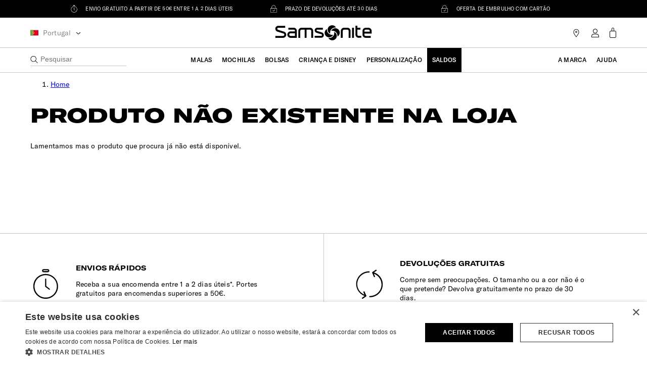

--- FILE ---
content_type: text/html;charset=UTF-8
request_url: https://www.samsonite.pt/bolsas-e-sacos/bolsas-para-ele/spectrolite-30/bolsa-de-tiracolo-para-tablet-79-preta
body_size: 55202
content:
<!-- subprod empty-->
<!DOCTYPE html>
<html lang="pt">
  <head>
    <meta http-equiv="Content-Type" content="text/html;charset=utf-8"/>
    <meta name="Description" content="Bolsa de Tiracolo para Tablet 7.9&quot; Preta Spectrolite 3.0 da Samsonite é desenhada para facilitar o seu dia a dia. ✓ Ecológica ➜ Envio em 1 Dia Útil"/>
    <meta name="Keywords" content="bolsa tiracolo samsonite, bolsa tiracolo para tablet spectrolite 3.0, bolsa tiracolo, bolsa para tiracolo homem"/>
    <meta name="Author" content=""/>
    <title>Bolsa de Tiracolo para Tablet 7.9&quot; Preta - Spectrolite 3.0 | Samsonite</title>
    <script type="text/javascript">
(function(u,t,d){
    var i=d.createElement(t);i.type='text/javascript';i.async=true;i.src='//'+u;
    var s=d.getElementsByTagName(t)[0]; s.parentNode.insertBefore(i,s);
})('eu2-cdn.inside-graph.com/gtm/IN-1001155-SA/include.js','script',document);
</script>

<script>
  window.fbAsyncInit = function() {
    FB.init({
      appId      : '2283779751917176',
      cookie     : true,
      xfbml      : true,
      version    : 'v3.3'
    });   
    
    FB.AppEvents.logPageView();  
    
    // Check if the current user is logged in and has authorized the app
    FB.getLoginStatus(checkLoginStatus);
    // Check the result of the user status
    function checkLoginStatus(response) {
      if(response && response.status == 'connected') {
        // alert('LoginStatus:Utilizador com permissao');
      } else if (response.status === 'not_authorized') {  
        //alert('LoginStatus:User sem permissao');
      } else {
        //alert('LoginStatus:Sem login');
      }
    }
    
  };
  
  function fbLogin(){
    dn('/?it=fb_login&op=2', function(s) {
      var res = JSON.parse(s).res;
      console.log("res", res);
      if(res){
        if(res==1) {
          window.location='/conta';
          gtmSignUp('facebook');
        } else if(res == 3) {
          window.location='/conta';
          gtmSignUp('facebook');
        }
      }
    });
  };
  
  function fbLogin2(){
    dn('/?it=fb_login&op=2', function(s) {
      var res = JSON.parse(s).res;
      if(res){
        if(res==1) {
          window.location='/carrinho';
          gtmSignUp('facebook');
        } else if(res == 3) {
          window.location='/carrinho';
          gtmSignUp('facebook');
        }
      }
    });
  };
  
  (function(d, s, id){
    var js, fjs = d.getElementsByTagName(s)[0];
    if (d.getElementById(id)) {return;}
    js = d.createElement(s); js.id = id;
    js.src = "https://connect.facebook.net/en_US/sdk.js";
    fjs.parentNode.insertBefore(js, fjs);
  }(document, 'script', 'facebook-jssdk'));
  
</script>
    <script class="vuex-data" type="application/json">
{
"featureFlags": {
  "showNewPersonalisation": true,
  "showNewPersonalisationInCart": true,
  "showNewPersonalisationCallout": true,
  "newSizeGuidePlacement": true,
  "hidePaymentMethodMessages": false,
  "blockedPaymentMethods": false
}
  ,"page": {
  "currencyCode": "EUR",
  "metaData": {
    "title": "Bolsa de Tiracolo para Tablet 7.9&quot; Preta - Spectrolite 3.0 | Samsonite",
    "description": "Bolsa de Tiracolo para Tablet 7.9&quot; Preta Spectrolite 3.0 da Samsonite é desenhada para facilitar o seu dia a dia. ✓ Ecológica ➜ Envio em 1 Dia Útil"
  },
  "actionUrls": {
    "couponStatusDialog": "/?it=Cart-CouponStatusDialog",
    "includeGoogleTagManager": "/?it=Page-IncludeGoogleTagManager",
    "getProductUrl": "/?it=Product-Show",
    "getGiftCertEditUrl": "/?it=edit-gift-cards",
    "getGiftCertBalance": "/?it=GiftCert-CheckBalance",
    "getCartVuexData": "/?it=Cart-GetVuexData",
    "accountOnErrorRedirectUrl": "/conta",
    "namedDayDeliveryDialog": "/?it=NamedDayDelivery-Dialog",
    "newsletterSignupPurchase": "/?it=Newsletter-SignupPurchase",
    "newsletterUpdateCustomerCart": "/?it=Newsletter-UpdateCustomerCart",
    "getConsentContent": "/?it=ConsentTracking-GetContent",
    "updateConsent": "/?it=ConsentTracking-SetSession",
    "pickupPointsDialog": "/?it=PickupPoints-Dialog",
    "getVuexForm": "/?it=Page-IncludeVuexForm&format=ajax",
    "setSessionAttributes": "/?it=Page-SetSessionAttributes",
    "getAlmaEligibility": "/?it=Alma-GetEligibility",
    "facebookOAuth":"/?it=fb_login",
    "createAccount":"/registo",
    "linkToCreateAddress":"/Address-AddAddress",
    "ajaxLinkToCreateAddress":"/?it=Address-AddAddress&format=ajax",
    "getScalapayWidgetData":"/?it=Scalapay-ShowWidget&format=json",
    "getStoreLocatorsCORSConfiguration":"/?it=Stores-GetCORSConfiguration"
  },
  "recaptchaSiteKey": "",
  "googleMapsApiKey": "AIzaSyADCDdE35thZaYtTgll4zP91pkFsCBPd7k",
  "klarnaLibraryUrl": "https://eu-library.klarnaservices.com/lib.js",
  "klarnaOnSiteMessagingConfiguration": {
    "enabled": true,
    "clientId": "",
    "pdp": {"enabled": true},
    "cart": {"enabled": true}
  },
  "almaEnabled": false,
  "almaSettings": {},
  "serviceChatConfiguration":{
    "settings":{
      "displayHelpButton":true,
      "language":"en",
      "widgetWidth":320,
      "widgetHeight":498,
      "enabledFeatures":["LiveAgent"],
      "entryFeature":"LiveAgent"
      ,"extraPrechatFormDetails":[
  {"label":"First Name","transcriptFields":["FirstName__c"]},
  {"label":"Last Name","transcriptFields":["LastName__c"]},
  {"label":"Email","transcriptFields":["Email__c"]}
]
      
    },
    "initSettings":{
      "gslbBaseURL":"https://service.force.com",
      "settings":{
        "isOfflineSupportEnabled":true,
        "baseLiveAgentContentURL":"https://c.la5-c1-ia5.salesforceliveagent.com/content",
        "deploymentId":"5728W000000M1fH",
        "buttonId":"5738W000000M00w",
        "baseLiveAgentURL":"https://d.la5-c1-ia5.salesforceliveagent.com/chat",
        "eswLiveAgentDevName":"EmbeddedServiceLiveAgent_Parent04I8W000000L1CeUAK_17cb7c7bddb"
      },
      "baseCoreURL":"https://newcustomtemp.my.salesforce.com",
      "communityEndpointURL":"https://www.thesam.eu/",
      "orgId":"00D1I000001VU0H",
      "eswConfigDevName":"Chat_Support"
    },
    "enabled":true,
    "showOnPages":[
      {"action":"Product-Show"},
      {"action":"Product-ShowInCategory"},
      {"action":"Search-ShowContent","querystring":"fdid=faq"},
      {"action":"Search-ShowContent","querystring":"fdid=wecare"},
      {"action":"Page-Show","querystring":"cid=contact-us"},
      {"action":"Page-Show","querystring":"cid=our-guarantee"}
    ],
    "libraryURL":"https://newcustomtemp.my.salesforce.com/embeddedservice/5.0/esw.min.js"
  },
  "scalapayEnabled":false,
  "scalapayWidgetURLs":[],
  "namespace": "Product"
  ,"groupedAirlines":[{
  "code":"40x30x20cm",
  "alsoFits":[],
  "airlines":[{
  "code":"74",
  "name":"RYANAIR (com taxas extra)",
  "weight":"10.00 Kg",
  "length":"40",
  "width":"20",
  "height":"55",
  "cumulative":"",
  "sort":1,
  "dimensionsLabel":"55cm x 40cm x 20cm | 10.00 Kg kg",
  "alsoFits":[]
},{
  "code":"84",
  "name":"EASYJET (com taxas extra)",
  "weight":"15.00 Kg",
  "length":"45",
  "width":"25",
  "height":"56",
  "cumulative":"",
  "sort":2,
  "dimensionsLabel":"56cm x 45cm x 25cm | 15.00 Kg kg",
  "alsoFits":[]
},{
  "code":"85",
  "name":"TAP PORTUGAL",
  "weight":"10.00 Kg",
  "length":"40",
  "width":"25",
  "height":"55",
  "cumulative":"",
  "sort":3,
  "dimensionsLabel":"55cm x 40cm x 25cm | 10.00 Kg kg",
  "alsoFits":[]
},{
  "code":"87",
  "name":"TRANSAVIA",
  "weight":"10.00 Kg",
  "length":"35",
  "width":"25",
  "height":"55",
  "cumulative":"",
  "sort":4,
  "dimensionsLabel":"55cm x 35cm x 25cm | 10.00 Kg kg",
  "alsoFits":[]
},{
  "code":"94",
  "name":"AEGEAN AIRLINES",
  "weight":"8.00 Kg",
  "length":"45",
  "width":"25",
  "height":"56",
  "cumulative":"",
  "sort":5,
  "dimensionsLabel":"56cm x 45cm x 25cm | 8.00 Kg kg",
  "alsoFits":[]
},{
  "code":"96",
  "name":"AEROFLOT",
  "weight":"10.00 Kg",
  "length":"40",
  "width":"25",
  "height":"55",
  "cumulative":"",
  "sort":6,
  "dimensionsLabel":"55cm x 40cm x 25cm | 10.00 Kg kg",
  "alsoFits":[]
},{
  "code":"97",
  "name":"AEROLINEAS ARGENTINAS",
  "weight":"10.00 Kg",
  "length":"35",
  "width":"25",
  "height":"55",
  "cumulative":"",
  "sort":7,
  "dimensionsLabel":"55cm x 35cm x 25cm | 10.00 Kg kg",
  "alsoFits":[]
},{
  "code":"98",
  "name":"AEROMEXICO",
  "weight":"10.00 Kg",
  "length":"40",
  "width":"25",
  "height":"55",
  "cumulative":"",
  "sort":8,
  "dimensionsLabel":"55cm x 40cm x 25cm | 10.00 Kg kg",
  "alsoFits":[]
},{
  "code":"101",
  "name":"AIR CANADA",
  "weight":"0.00 Kg",
  "length":"40",
  "width":"23",
  "height":"55",
  "cumulative":"",
  "sort":9,
  "dimensionsLabel":"55cm x 40cm x 23cm | 0.00 Kg kg",
  "alsoFits":[]
},{
  "code":"102",
  "name":"AIR CARAÏBES",
  "weight":"12.00 Kg",
  "length":"40",
  "width":"20",
  "height":"55",
  "cumulative":"",
  "sort":10,
  "dimensionsLabel":"55cm x 40cm x 20cm | 12.00 Kg kg",
  "alsoFits":[]
},{
  "code":"103",
  "name":"AIR EUROPA",
  "weight":"10.00 Kg",
  "length":"35",
  "width":"25",
  "height":"55",
  "cumulative":"",
  "sort":11,
  "dimensionsLabel":"55cm x 35cm x 25cm | 10.00 Kg kg",
  "alsoFits":[]
},{
  "code":"104",
  "name":"AIR FRANCE",
  "weight":"12.00 Kg",
  "length":"35",
  "width":"25",
  "height":"55",
  "cumulative":"",
  "sort":12,
  "dimensionsLabel":"55cm x 35cm x 25cm | 12.00 Kg kg",
  "alsoFits":[]
},{
  "code":"105",
  "name":"AIR INDIA",
  "weight":"8.00 Kg",
  "length":"40",
  "width":"20",
  "height":"55",
  "cumulative":"",
  "sort":13,
  "dimensionsLabel":"55cm x 40cm x 20cm | 8.00 Kg kg",
  "alsoFits":[]
},{
  "code":"106",
  "name":"AIR TRANSAT",
  "weight":"10.00 Kg",
  "length":"40",
  "width":"23",
  "height":"51",
  "cumulative":"",
  "sort":14,
  "dimensionsLabel":"51cm x 40cm x 23cm | 10.00 Kg kg",
  "alsoFits":[]
},{
  "code":"108",
  "name":"ALL NIPPON AIRWAYS",
  "weight":"10.00 Kg",
  "length":"40",
  "width":"25",
  "height":"55",
  "cumulative":"",
  "sort":15,
  "dimensionsLabel":"55cm x 40cm x 25cm | 10.00 Kg kg",
  "alsoFits":[]
},{
  "code":"109",
  "name":"AMERICAN AIRLINES",
  "weight":"0.00 Kg",
  "length":"36",
  "width":"23",
  "height":"56",
  "cumulative":"",
  "sort":16,
  "dimensionsLabel":"56cm x 36cm x 23cm | 0.00 Kg kg",
  "alsoFits":[]
},{
  "code":"111",
  "name":"ASIANA AIRLINES",
  "weight":"10.00 Kg",
  "length":"40",
  "width":"20",
  "height":"55",
  "cumulative":"",
  "sort":17,
  "dimensionsLabel":"55cm x 40cm x 20cm | 10.00 Kg kg",
  "alsoFits":[]
},{
  "code":"113",
  "name":"BMI REGIONAL",
  "weight":"12.00 Kg",
  "length":"40",
  "width":"23",
  "height":"55",
  "cumulative":"",
  "sort":18,
  "dimensionsLabel":"55cm x 40cm x 23cm | 12.00 Kg kg",
  "alsoFits":[]
},{
  "code":"115",
  "name":"BRITISH AIRWAYS",
  "weight":"23.00 Kg",
  "length":"45",
  "width":"25",
  "height":"56",
  "cumulative":"",
  "sort":19,
  "dimensionsLabel":"56cm x 45cm x 25cm | 23.00 Kg kg",
  "alsoFits":[]
},{
  "code":"116",
  "name":"BRUSSELS AIRLINES",
  "weight":"8.00 Kg",
  "length":"40",
  "width":"23",
  "height":"55",
  "cumulative":"",
  "sort":20,
  "dimensionsLabel":"55cm x 40cm x 23cm | 8.00 Kg kg",
  "alsoFits":[]
},{
  "code":"117",
  "name":"CATHAY PACIFIC",
  "weight":"7.00 Kg",
  "length":"36",
  "width":"23",
  "height":"56",
  "cumulative":"",
  "sort":21,
  "dimensionsLabel":"56cm x 36cm x 23cm | 7.00 Kg kg",
  "alsoFits":[]
},{
  "code":"118",
  "name":"CEBU PACIFIC",
  "weight":"7.00 Kg",
  "length":"36",
  "width":"23",
  "height":"56",
  "cumulative":"",
  "sort":22,
  "dimensionsLabel":"56cm x 36cm x 23cm | 7.00 Kg kg",
  "alsoFits":[]
},{
  "code":"119",
  "name":"CHINA AIRLINES",
  "weight":"7.00 Kg",
  "length":"36",
  "width":"23",
  "height":"56",
  "cumulative":"",
  "sort":23,
  "dimensionsLabel":"56cm x 36cm x 23cm | 7.00 Kg kg",
  "alsoFits":[]
},{
  "code":"120",
  "name":"CONDOR",
  "weight":"8.00 Kg",
  "length":"40",
  "width":"20",
  "height":"55",
  "cumulative":"",
  "sort":24,
  "dimensionsLabel":"55cm x 40cm x 20cm | 8.00 Kg kg",
  "alsoFits":[]
},{
  "code":"122",
  "name":"CORSAIR",
  "weight":"12.00 Kg",
  "length":"40",
  "width":"20",
  "height":"55",
  "cumulative":"",
  "sort":25,
  "dimensionsLabel":"55cm x 40cm x 20cm | 12.00 Kg kg",
  "alsoFits":[]
},{
  "code":"123",
  "name":"CZECH AIRLINES",
  "weight":"8.00 Kg",
  "length":"45",
  "width":"25",
  "height":"55",
  "cumulative":"",
  "sort":26,
  "dimensionsLabel":"55cm x 45cm x 25cm | 8.00 Kg kg",
  "alsoFits":[]
},{
  "code":"124",
  "name":"DELTA AIRLINES",
  "weight":"23.00 Kg",
  "length":"35",
  "width":"23",
  "height":"56",
  "cumulative":"",
  "sort":27,
  "dimensionsLabel":"56cm x 35cm x 23cm | 23.00 Kg kg",
  "alsoFits":[]
},{
  "code":"126",
  "name":"EMIRATES",
  "weight":"7.00 Kg",
  "length":"38",
  "width":"22",
  "height":"55",
  "cumulative":"",
  "sort":28,
  "dimensionsLabel":"55cm x 38cm x 22cm | 7.00 Kg kg",
  "alsoFits":[]
},{
  "code":"127",
  "name":"FINNAIR",
  "weight":"8.00 Kg",
  "length":"40",
  "width":"23",
  "height":"55",
  "cumulative":"",
  "sort":29,
  "dimensionsLabel":"55cm x 40cm x 23cm | 8.00 Kg kg",
  "alsoFits":[]
},{
  "code":"130",
  "name":"EUROWINGS",
  "weight":"8.00 Kg",
  "length":"30",
  "width":"25",
  "height":"40",
  "cumulative":"",
  "sort":30,
  "dimensionsLabel":"40cm x 30cm x 25cm | 8.00 Kg kg",
  "alsoFits":[]
},{
  "code":"131",
  "name":"HOP!",
  "weight":"12.00 Kg",
  "length":"35",
  "width":"25",
  "height":"55",
  "cumulative":"",
  "sort":31,
  "dimensionsLabel":"55cm x 35cm x 25cm | 12.00 Kg kg",
  "alsoFits":[]
},{
  "code":"132",
  "name":"IBERIA",
  "weight":"10.00 Kg",
  "length":"40",
  "width":"25",
  "height":"56",
  "cumulative":"",
  "sort":32,
  "dimensionsLabel":"56cm x 40cm x 25cm | 10.00 Kg kg",
  "alsoFits":[]
},{
  "code":"133",
  "name":"JAPAN AIRLINES",
  "weight":"8.00 Kg",
  "length":"45",
  "width":"25",
  "height":"56",
  "cumulative":"",
  "sort":33,
  "dimensionsLabel":"56cm x 45cm x 25cm | 8.00 Kg kg",
  "alsoFits":[]
},{
  "code":"134",
  "name":"JET2",
  "weight":"10.00 Kg",
  "length":"45",
  "width":"25",
  "height":"56",
  "cumulative":"",
  "sort":34,
  "dimensionsLabel":"56cm x 45cm x 25cm | 10.00 Kg kg",
  "alsoFits":[]
},{
  "code":"135",
  "name":"JET AIRWAYS",
  "weight":"7.00 Kg",
  "length":"35",
  "width":"25",
  "height":"55",
  "cumulative":"",
  "sort":35,
  "dimensionsLabel":"55cm x 35cm x 25cm | 7.00 Kg kg",
  "alsoFits":[]
},{
  "code":"136",
  "name":"KLM",
  "weight":"12.00 Kg",
  "length":"35",
  "width":"25",
  "height":"55",
  "cumulative":"",
  "sort":36,
  "dimensionsLabel":"55cm x 35cm x 25cm | 12.00 Kg kg",
  "alsoFits":[]
},{
  "code":"137",
  "name":"KOREAN AIR",
  "weight":"10.00 Kg",
  "length":"40",
  "width":"20",
  "height":"55",
  "cumulative":"",
  "sort":37,
  "dimensionsLabel":"55cm x 40cm x 20cm | 10.00 Kg kg",
  "alsoFits":[]
},{
  "code":"138",
  "name":"LATAM AIRLINES",
  "weight":"10.00 Kg",
  "length":"35",
  "width":"25",
  "height":"55",
  "cumulative":"",
  "sort":38,
  "dimensionsLabel":"55cm x 35cm x 25cm | 10.00 Kg kg",
  "alsoFits":[]
},{
  "code":"139",
  "name":"LOT Polish Airlines",
  "weight":"8.00 Kg",
  "length":"40",
  "width":"23",
  "height":"55",
  "cumulative":"",
  "sort":39,
  "dimensionsLabel":"55cm x 40cm x 23cm | 8.00 Kg kg",
  "alsoFits":[]
},{
  "code":"140",
  "name":"LUFTHANSA",
  "weight":"8.00 Kg",
  "length":"40",
  "width":"23",
  "height":"55",
  "cumulative":"",
  "sort":40,
  "dimensionsLabel":"55cm x 40cm x 23cm | 8.00 Kg kg",
  "alsoFits":[]
},{
  "code":"141",
  "name":"MALAYSIA AIRLINES",
  "weight":"7.00 Kg",
  "length":"36",
  "width":"23",
  "height":"56",
  "cumulative":"",
  "sort":41,
  "dimensionsLabel":"56cm x 36cm x 23cm | 7.00 Kg kg",
  "alsoFits":[]
},{
  "code":"145",
  "name":"NORWEGIAN",
  "weight":"10.00 Kg",
  "length":"40",
  "width":"23",
  "height":"55",
  "cumulative":"",
  "sort":42,
  "dimensionsLabel":"55cm x 40cm x 23cm | 10.00 Kg kg",
  "alsoFits":[]
},{
  "code":"146",
  "name":"OLYMPIC AIR",
  "weight":"8.00 Kg",
  "length":"40",
  "width":"23",
  "height":"55",
  "cumulative":"",
  "sort":43,
  "dimensionsLabel":"55cm x 40cm x 23cm | 8.00 Kg kg",
  "alsoFits":[]
},{
  "code":"147",
  "name":"QATAR AIRWAYS",
  "weight":"7.00 Kg",
  "length":"37",
  "width":"25",
  "height":"50",
  "cumulative":"",
  "sort":44,
  "dimensionsLabel":"50cm x 37cm x 25cm | 7.00 Kg kg",
  "alsoFits":[]
},{
  "code":"148",
  "name":"SCANDINAVIAN AIRLINES",
  "weight":"8.00 Kg",
  "length":"40",
  "width":"23",
  "height":"55",
  "cumulative":"",
  "sort":45,
  "dimensionsLabel":"55cm x 40cm x 23cm | 8.00 Kg kg",
  "alsoFits":[]
},{
  "code":"149",
  "name":"SOUTH AFRICAN AIRWAYS",
  "weight":"8.00 Kg",
  "length":"36",
  "width":"23",
  "height":"56",
  "cumulative":"",
  "sort":46,
  "dimensionsLabel":"56cm x 36cm x 23cm | 8.00 Kg kg",
  "alsoFits":[]
},{
  "code":"150",
  "name":"SWISS AIRLINES",
  "weight":"8.00 Kg",
  "length":"40",
  "width":"23",
  "height":"55",
  "cumulative":"",
  "sort":47,
  "dimensionsLabel":"55cm x 40cm x 23cm | 8.00 Kg kg",
  "alsoFits":[]
},{
  "code":"153",
  "name":"THAI AIRWAYS",
  "weight":"7.00 Kg",
  "length":"45",
  "width":"25",
  "height":"56",
  "cumulative":"",
  "sort":48,
  "dimensionsLabel":"56cm x 45cm x 25cm | 7.00 Kg kg",
  "alsoFits":[]
},{
  "code":"156",
  "name":"TUI FLY",
  "weight":"10.00 Kg",
  "length":"40",
  "width":"20",
  "height":"55",
  "cumulative":"",
  "sort":49,
  "dimensionsLabel":"55cm x 40cm x 20cm | 10.00 Kg kg",
  "alsoFits":[]
},{
  "code":"157",
  "name":"TURKISH AIRLINES",
  "weight":"8.00 Kg",
  "length":"40",
  "width":"23",
  "height":"55",
  "cumulative":"",
  "sort":50,
  "dimensionsLabel":"55cm x 40cm x 23cm | 8.00 Kg kg",
  "alsoFits":[]
},{
  "code":"158",
  "name":"UNITED AIRLINES",
  "weight":"0.00 Kg",
  "length":"35",
  "width":"23",
  "height":"56",
  "cumulative":"",
  "sort":51,
  "dimensionsLabel":"56cm x 35cm x 23cm | 0.00 Kg kg",
  "alsoFits":[]
},{
  "code":"159",
  "name":"VIETNAM AIRLINES",
  "weight":"10.00 Kg",
  "length":"36",
  "width":"23",
  "height":"56",
  "cumulative":"",
  "sort":52,
  "dimensionsLabel":"56cm x 36cm x 23cm | 10.00 Kg kg",
  "alsoFits":[]
},{
  "code":"160",
  "name":"VIRGIN ATLANTIC",
  "weight":"10.00 Kg",
  "length":"36",
  "width":"23",
  "height":"56",
  "cumulative":"",
  "sort":53,
  "dimensionsLabel":"56cm x 36cm x 23cm | 10.00 Kg kg",
  "alsoFits":[]
},{
  "code":"161",
  "name":"VUELING",
  "weight":"10.00 Kg",
  "length":"30",
  "width":"20",
  "height":"40",
  "cumulative":"",
  "sort":54,
  "dimensionsLabel":"40cm x 30cm x 20cm | 10.00 Kg kg",
  "alsoFits":[]
},{
  "code":"162",
  "name":"WIZZ AIR",
  "weight":"10.00 Kg",
  "length":"30",
  "width":"20",
  "height":"40",
  "cumulative":"",
  "sort":55,
  "dimensionsLabel":"40cm x 30cm x 20cm | 10.00 Kg kg",
  "alsoFits":[]
},{
  "code":"3309",
  "name":"AIR NEW ZEALAND",
  "weight":"7.00 Kg",
  "length":"0",
  "width":"0",
  "height":"0",
  "cumulative":"",
  "sort":56,
  "dimensionsLabel":"",
  "alsoFits":[]
},{
  "code":"3310",
  "name":"ARKIA",
  "weight":"7.00 Kg",
  "length":"40",
  "width":"20",
  "height":"55",
  "cumulative":"",
  "sort":57,
  "dimensionsLabel":"55cm x 40cm x 20cm | 7.00 Kg kg",
  "alsoFits":[]
},{
  "code":"3311",
  "name":"AUSTRIAN AIRLINES",
  "weight":"8.00 Kg",
  "length":"40",
  "width":"23",
  "height":"55",
  "cumulative":"",
  "sort":58,
  "dimensionsLabel":"55cm x 40cm x 23cm | 8.00 Kg kg",
  "alsoFits":[]
},{
  "code":"3312",
  "name":"EL-AL ISRAEL AIRLINES",
  "weight":"8.00 Kg",
  "length":"45",
  "width":"25",
  "height":"56",
  "cumulative":"",
  "sort":59,
  "dimensionsLabel":"56cm x 45cm x 25cm | 8.00 Kg kg",
  "alsoFits":[]
},{
  "code":"3313",
  "name":"ETHIOPIAN AIRLINES",
  "weight":"7.00 Kg",
  "length":"38",
  "width":"21",
  "height":"55",
  "cumulative":"",
  "sort":60,
  "dimensionsLabel":"55cm x 38cm x 21cm | 7.00 Kg kg",
  "alsoFits":[]
},{
  "code":"3314",
  "name":"ETIHAD AIRWAYS",
  "weight":"7.00 Kg",
  "length":"36",
  "width":"23",
  "height":"56",
  "cumulative":"",
  "sort":61,
  "dimensionsLabel":"56cm x 36cm x 23cm | 7.00 Kg kg",
  "alsoFits":[]
},{
  "code":"3315",
  "name":"ISRAIR AIRLINES",
  "weight":"8.00 Kg",
  "length":"40",
  "width":"20",
  "height":"50",
  "cumulative":"",
  "sort":62,
  "dimensionsLabel":"50cm x 40cm x 20cm | 8.00 Kg kg",
  "alsoFits":[]
},{
  "code":"3316",
  "name":"PHILIPPINE AIRLINES",
  "weight":"7.00 Kg",
  "length":"36",
  "width":"23",
  "height":"56",
  "cumulative":"",
  "sort":63,
  "dimensionsLabel":"56cm x 36cm x 23cm | 7.00 Kg kg",
  "alsoFits":[]
},{
  "code":"3317",
  "name":"QANTAS",
  "weight":"7.00 Kg",
  "length":"36",
  "width":"23",
  "height":"56",
  "cumulative":"",
  "sort":64,
  "dimensionsLabel":"56cm x 36cm x 23cm | 7.00 Kg kg",
  "alsoFits":[]
},{
  "code":"3318",
  "name":"SINGAPORE AIRLINES",
  "weight":"7.00 Kg",
  "length":"0",
  "width":"0",
  "height":"0",
  "cumulative":"",
  "sort":65,
  "dimensionsLabel":"",
  "alsoFits":[]
},{
  "code":"3319",
  "name":"TUNISAIR",
  "weight":"8.00 Kg",
  "length":"40",
  "width":"20",
  "height":"55",
  "cumulative":"",
  "sort":66,
  "dimensionsLabel":"55cm x 40cm x 20cm | 8.00 Kg kg",
  "alsoFits":[]
},{
  "code":"5174",
  "name":"CITYJET",
  "weight":"12.00 Kg",
  "length":"35",
  "width":"20",
  "height":"48",
  "cumulative":"",
  "sort":67,
  "dimensionsLabel":"48cm x 35cm x 20cm | 12.00 Kg kg",
  "alsoFits":[]
},{
  "code":"5175",
  "name":"AIR BELGIUM",
  "weight":"10.00 Kg",
  "length":"35",
  "width":"25",
  "height":"55",
  "cumulative":"",
  "sort":68,
  "dimensionsLabel":"55cm x 35cm x 25cm | 10.00 Kg kg",
  "alsoFits":[]
},{
  "code":"6607",
  "name":"ITA AIRWAYS",
  "weight":"8.00 Kg",
  "length":"35",
  "width":"25",
  "height":"55",
  "cumulative":"",
  "sort":69,
  "dimensionsLabel":"55cm x 35cm x 25cm | 8.00 Kg kg",
  "alsoFits":[]
},{
  "code":"6609",
  "name":"ROYAL AIR MAROC",
  "weight":"10.00 Kg",
  "length":"40",
  "width":"20",
  "height":"55",
  "cumulative":"",
  "sort":70,
  "dimensionsLabel":"55cm x 40cm x 20cm | 10.00 Kg kg",
  "alsoFits":[]
},{
  "code":"8238",
  "name":"easyJet (sem taxas extra)",
  "weight":"15.00 Kg",
  "length":"36",
  "width":"20",
  "height":"45",
  "cumulative":"",
  "sort":71,
  "dimensionsLabel":"45cm x 36cm x 20cm | 15.00 Kg kg",
  "alsoFits":[]
},{
  "code":"8239",
  "name":"Ryanair (sem taxas extra)",
  "weight":"10.00 Kg",
  "length":"30",
  "width":"20",
  "height":"40",
  "cumulative":"",
  "sort":72,
  "dimensionsLabel":"40cm x 30cm x 20cm | 10.00 Kg kg",
  "alsoFits":[]
}],
  "category":"https://www.samsonite.pt/malas-de-viagem/malas-de-cabine-underseater"
},{
  "code":"45x36x20cm",
  "alsoFits":[],
  "airlines":[{
  "code":"74",
  "name":"RYANAIR (com taxas extra)",
  "weight":"10.00 Kg",
  "length":"40",
  "width":"20",
  "height":"55",
  "cumulative":"",
  "sort":1,
  "dimensionsLabel":"55cm x 40cm x 20cm | 10.00 Kg kg",
  "alsoFits":[]
},{
  "code":"84",
  "name":"EASYJET (com taxas extra)",
  "weight":"15.00 Kg",
  "length":"45",
  "width":"25",
  "height":"56",
  "cumulative":"",
  "sort":2,
  "dimensionsLabel":"56cm x 45cm x 25cm | 15.00 Kg kg",
  "alsoFits":[]
},{
  "code":"85",
  "name":"TAP PORTUGAL",
  "weight":"10.00 Kg",
  "length":"40",
  "width":"25",
  "height":"55",
  "cumulative":"",
  "sort":3,
  "dimensionsLabel":"55cm x 40cm x 25cm | 10.00 Kg kg",
  "alsoFits":[]
},{
  "code":"94",
  "name":"AEGEAN AIRLINES",
  "weight":"8.00 Kg",
  "length":"45",
  "width":"25",
  "height":"56",
  "cumulative":"",
  "sort":4,
  "dimensionsLabel":"56cm x 45cm x 25cm | 8.00 Kg kg",
  "alsoFits":[]
},{
  "code":"96",
  "name":"AEROFLOT",
  "weight":"10.00 Kg",
  "length":"40",
  "width":"25",
  "height":"55",
  "cumulative":"",
  "sort":5,
  "dimensionsLabel":"55cm x 40cm x 25cm | 10.00 Kg kg",
  "alsoFits":[]
},{
  "code":"98",
  "name":"AEROMEXICO",
  "weight":"10.00 Kg",
  "length":"40",
  "width":"25",
  "height":"55",
  "cumulative":"",
  "sort":6,
  "dimensionsLabel":"55cm x 40cm x 25cm | 10.00 Kg kg",
  "alsoFits":[]
},{
  "code":"101",
  "name":"AIR CANADA",
  "weight":"0.00 Kg",
  "length":"40",
  "width":"23",
  "height":"55",
  "cumulative":"",
  "sort":7,
  "dimensionsLabel":"55cm x 40cm x 23cm | 0.00 Kg kg",
  "alsoFits":[]
},{
  "code":"102",
  "name":"AIR CARAÏBES",
  "weight":"12.00 Kg",
  "length":"40",
  "width":"20",
  "height":"55",
  "cumulative":"",
  "sort":8,
  "dimensionsLabel":"55cm x 40cm x 20cm | 12.00 Kg kg",
  "alsoFits":[]
},{
  "code":"105",
  "name":"AIR INDIA",
  "weight":"8.00 Kg",
  "length":"40",
  "width":"20",
  "height":"55",
  "cumulative":"",
  "sort":9,
  "dimensionsLabel":"55cm x 40cm x 20cm | 8.00 Kg kg",
  "alsoFits":[]
},{
  "code":"106",
  "name":"AIR TRANSAT",
  "weight":"10.00 Kg",
  "length":"40",
  "width":"23",
  "height":"51",
  "cumulative":"",
  "sort":10,
  "dimensionsLabel":"51cm x 40cm x 23cm | 10.00 Kg kg",
  "alsoFits":[]
},{
  "code":"108",
  "name":"ALL NIPPON AIRWAYS",
  "weight":"10.00 Kg",
  "length":"40",
  "width":"25",
  "height":"55",
  "cumulative":"",
  "sort":11,
  "dimensionsLabel":"55cm x 40cm x 25cm | 10.00 Kg kg",
  "alsoFits":[]
},{
  "code":"109",
  "name":"AMERICAN AIRLINES",
  "weight":"0.00 Kg",
  "length":"36",
  "width":"23",
  "height":"56",
  "cumulative":"",
  "sort":12,
  "dimensionsLabel":"56cm x 36cm x 23cm | 0.00 Kg kg",
  "alsoFits":[]
},{
  "code":"111",
  "name":"ASIANA AIRLINES",
  "weight":"10.00 Kg",
  "length":"40",
  "width":"20",
  "height":"55",
  "cumulative":"",
  "sort":13,
  "dimensionsLabel":"55cm x 40cm x 20cm | 10.00 Kg kg",
  "alsoFits":[]
},{
  "code":"113",
  "name":"BMI REGIONAL",
  "weight":"12.00 Kg",
  "length":"40",
  "width":"23",
  "height":"55",
  "cumulative":"",
  "sort":14,
  "dimensionsLabel":"55cm x 40cm x 23cm | 12.00 Kg kg",
  "alsoFits":[]
},{
  "code":"115",
  "name":"BRITISH AIRWAYS",
  "weight":"23.00 Kg",
  "length":"45",
  "width":"25",
  "height":"56",
  "cumulative":"",
  "sort":15,
  "dimensionsLabel":"56cm x 45cm x 25cm | 23.00 Kg kg",
  "alsoFits":[]
},{
  "code":"116",
  "name":"BRUSSELS AIRLINES",
  "weight":"8.00 Kg",
  "length":"40",
  "width":"23",
  "height":"55",
  "cumulative":"",
  "sort":16,
  "dimensionsLabel":"55cm x 40cm x 23cm | 8.00 Kg kg",
  "alsoFits":[]
},{
  "code":"117",
  "name":"CATHAY PACIFIC",
  "weight":"7.00 Kg",
  "length":"36",
  "width":"23",
  "height":"56",
  "cumulative":"",
  "sort":17,
  "dimensionsLabel":"56cm x 36cm x 23cm | 7.00 Kg kg",
  "alsoFits":[]
},{
  "code":"118",
  "name":"CEBU PACIFIC",
  "weight":"7.00 Kg",
  "length":"36",
  "width":"23",
  "height":"56",
  "cumulative":"",
  "sort":18,
  "dimensionsLabel":"56cm x 36cm x 23cm | 7.00 Kg kg",
  "alsoFits":[]
},{
  "code":"119",
  "name":"CHINA AIRLINES",
  "weight":"7.00 Kg",
  "length":"36",
  "width":"23",
  "height":"56",
  "cumulative":"",
  "sort":19,
  "dimensionsLabel":"56cm x 36cm x 23cm | 7.00 Kg kg",
  "alsoFits":[]
},{
  "code":"120",
  "name":"CONDOR",
  "weight":"8.00 Kg",
  "length":"40",
  "width":"20",
  "height":"55",
  "cumulative":"",
  "sort":20,
  "dimensionsLabel":"55cm x 40cm x 20cm | 8.00 Kg kg",
  "alsoFits":[]
},{
  "code":"122",
  "name":"CORSAIR",
  "weight":"12.00 Kg",
  "length":"40",
  "width":"20",
  "height":"55",
  "cumulative":"",
  "sort":21,
  "dimensionsLabel":"55cm x 40cm x 20cm | 12.00 Kg kg",
  "alsoFits":[]
},{
  "code":"123",
  "name":"CZECH AIRLINES",
  "weight":"8.00 Kg",
  "length":"45",
  "width":"25",
  "height":"55",
  "cumulative":"",
  "sort":22,
  "dimensionsLabel":"55cm x 45cm x 25cm | 8.00 Kg kg",
  "alsoFits":[]
},{
  "code":"126",
  "name":"EMIRATES",
  "weight":"7.00 Kg",
  "length":"38",
  "width":"22",
  "height":"55",
  "cumulative":"",
  "sort":23,
  "dimensionsLabel":"55cm x 38cm x 22cm | 7.00 Kg kg",
  "alsoFits":[]
},{
  "code":"127",
  "name":"FINNAIR",
  "weight":"8.00 Kg",
  "length":"40",
  "width":"23",
  "height":"55",
  "cumulative":"",
  "sort":24,
  "dimensionsLabel":"55cm x 40cm x 23cm | 8.00 Kg kg",
  "alsoFits":[]
},{
  "code":"132",
  "name":"IBERIA",
  "weight":"10.00 Kg",
  "length":"40",
  "width":"25",
  "height":"56",
  "cumulative":"",
  "sort":25,
  "dimensionsLabel":"56cm x 40cm x 25cm | 10.00 Kg kg",
  "alsoFits":[]
},{
  "code":"133",
  "name":"JAPAN AIRLINES",
  "weight":"8.00 Kg",
  "length":"45",
  "width":"25",
  "height":"56",
  "cumulative":"",
  "sort":26,
  "dimensionsLabel":"56cm x 45cm x 25cm | 8.00 Kg kg",
  "alsoFits":[]
},{
  "code":"134",
  "name":"JET2",
  "weight":"10.00 Kg",
  "length":"45",
  "width":"25",
  "height":"56",
  "cumulative":"",
  "sort":27,
  "dimensionsLabel":"56cm x 45cm x 25cm | 10.00 Kg kg",
  "alsoFits":[]
},{
  "code":"137",
  "name":"KOREAN AIR",
  "weight":"10.00 Kg",
  "length":"40",
  "width":"20",
  "height":"55",
  "cumulative":"",
  "sort":28,
  "dimensionsLabel":"55cm x 40cm x 20cm | 10.00 Kg kg",
  "alsoFits":[]
},{
  "code":"139",
  "name":"LOT Polish Airlines",
  "weight":"8.00 Kg",
  "length":"40",
  "width":"23",
  "height":"55",
  "cumulative":"",
  "sort":29,
  "dimensionsLabel":"55cm x 40cm x 23cm | 8.00 Kg kg",
  "alsoFits":[]
},{
  "code":"140",
  "name":"LUFTHANSA",
  "weight":"8.00 Kg",
  "length":"40",
  "width":"23",
  "height":"55",
  "cumulative":"",
  "sort":30,
  "dimensionsLabel":"55cm x 40cm x 23cm | 8.00 Kg kg",
  "alsoFits":[]
},{
  "code":"141",
  "name":"MALAYSIA AIRLINES",
  "weight":"7.00 Kg",
  "length":"36",
  "width":"23",
  "height":"56",
  "cumulative":"",
  "sort":31,
  "dimensionsLabel":"56cm x 36cm x 23cm | 7.00 Kg kg",
  "alsoFits":[]
},{
  "code":"146",
  "name":"OLYMPIC AIR",
  "weight":"8.00 Kg",
  "length":"40",
  "width":"23",
  "height":"55",
  "cumulative":"",
  "sort":32,
  "dimensionsLabel":"55cm x 40cm x 23cm | 8.00 Kg kg",
  "alsoFits":[]
},{
  "code":"147",
  "name":"QATAR AIRWAYS",
  "weight":"7.00 Kg",
  "length":"37",
  "width":"25",
  "height":"50",
  "cumulative":"",
  "sort":33,
  "dimensionsLabel":"50cm x 37cm x 25cm | 7.00 Kg kg",
  "alsoFits":[]
},{
  "code":"148",
  "name":"SCANDINAVIAN AIRLINES",
  "weight":"8.00 Kg",
  "length":"40",
  "width":"23",
  "height":"55",
  "cumulative":"",
  "sort":34,
  "dimensionsLabel":"55cm x 40cm x 23cm | 8.00 Kg kg",
  "alsoFits":[]
},{
  "code":"149",
  "name":"SOUTH AFRICAN AIRWAYS",
  "weight":"8.00 Kg",
  "length":"36",
  "width":"23",
  "height":"56",
  "cumulative":"",
  "sort":35,
  "dimensionsLabel":"56cm x 36cm x 23cm | 8.00 Kg kg",
  "alsoFits":[]
},{
  "code":"150",
  "name":"SWISS AIRLINES",
  "weight":"8.00 Kg",
  "length":"40",
  "width":"23",
  "height":"55",
  "cumulative":"",
  "sort":36,
  "dimensionsLabel":"55cm x 40cm x 23cm | 8.00 Kg kg",
  "alsoFits":[]
},{
  "code":"153",
  "name":"THAI AIRWAYS",
  "weight":"7.00 Kg",
  "length":"45",
  "width":"25",
  "height":"56",
  "cumulative":"",
  "sort":37,
  "dimensionsLabel":"56cm x 45cm x 25cm | 7.00 Kg kg",
  "alsoFits":[]
},{
  "code":"156",
  "name":"TUI FLY",
  "weight":"10.00 Kg",
  "length":"40",
  "width":"20",
  "height":"55",
  "cumulative":"",
  "sort":38,
  "dimensionsLabel":"55cm x 40cm x 20cm | 10.00 Kg kg",
  "alsoFits":[]
},{
  "code":"157",
  "name":"TURKISH AIRLINES",
  "weight":"8.00 Kg",
  "length":"40",
  "width":"23",
  "height":"55",
  "cumulative":"",
  "sort":39,
  "dimensionsLabel":"55cm x 40cm x 23cm | 8.00 Kg kg",
  "alsoFits":[]
},{
  "code":"159",
  "name":"VIETNAM AIRLINES",
  "weight":"10.00 Kg",
  "length":"36",
  "width":"23",
  "height":"56",
  "cumulative":"",
  "sort":40,
  "dimensionsLabel":"56cm x 36cm x 23cm | 10.00 Kg kg",
  "alsoFits":[]
},{
  "code":"160",
  "name":"VIRGIN ATLANTIC",
  "weight":"10.00 Kg",
  "length":"36",
  "width":"23",
  "height":"56",
  "cumulative":"",
  "sort":41,
  "dimensionsLabel":"56cm x 36cm x 23cm | 10.00 Kg kg",
  "alsoFits":[]
},{
  "code":"3309",
  "name":"AIR NEW ZEALAND",
  "weight":"7.00 Kg",
  "length":"0",
  "width":"0",
  "height":"0",
  "cumulative":"",
  "sort":42,
  "dimensionsLabel":"",
  "alsoFits":[]
},{
  "code":"3310",
  "name":"ARKIA",
  "weight":"7.00 Kg",
  "length":"40",
  "width":"20",
  "height":"55",
  "cumulative":"",
  "sort":43,
  "dimensionsLabel":"55cm x 40cm x 20cm | 7.00 Kg kg",
  "alsoFits":[]
},{
  "code":"3311",
  "name":"AUSTRIAN AIRLINES",
  "weight":"8.00 Kg",
  "length":"40",
  "width":"23",
  "height":"55",
  "cumulative":"",
  "sort":44,
  "dimensionsLabel":"55cm x 40cm x 23cm | 8.00 Kg kg",
  "alsoFits":[]
},{
  "code":"3312",
  "name":"EL-AL ISRAEL AIRLINES",
  "weight":"8.00 Kg",
  "length":"45",
  "width":"25",
  "height":"56",
  "cumulative":"",
  "sort":45,
  "dimensionsLabel":"56cm x 45cm x 25cm | 8.00 Kg kg",
  "alsoFits":[]
},{
  "code":"3313",
  "name":"ETHIOPIAN AIRLINES",
  "weight":"7.00 Kg",
  "length":"38",
  "width":"21",
  "height":"55",
  "cumulative":"",
  "sort":46,
  "dimensionsLabel":"55cm x 38cm x 21cm | 7.00 Kg kg",
  "alsoFits":[]
},{
  "code":"3314",
  "name":"ETIHAD AIRWAYS",
  "weight":"7.00 Kg",
  "length":"36",
  "width":"23",
  "height":"56",
  "cumulative":"",
  "sort":47,
  "dimensionsLabel":"56cm x 36cm x 23cm | 7.00 Kg kg",
  "alsoFits":[]
},{
  "code":"3315",
  "name":"ISRAIR AIRLINES",
  "weight":"8.00 Kg",
  "length":"40",
  "width":"20",
  "height":"50",
  "cumulative":"",
  "sort":48,
  "dimensionsLabel":"50cm x 40cm x 20cm | 8.00 Kg kg",
  "alsoFits":[]
},{
  "code":"3316",
  "name":"PHILIPPINE AIRLINES",
  "weight":"7.00 Kg",
  "length":"36",
  "width":"23",
  "height":"56",
  "cumulative":"",
  "sort":49,
  "dimensionsLabel":"56cm x 36cm x 23cm | 7.00 Kg kg",
  "alsoFits":[]
},{
  "code":"3317",
  "name":"QANTAS",
  "weight":"7.00 Kg",
  "length":"36",
  "width":"23",
  "height":"56",
  "cumulative":"",
  "sort":50,
  "dimensionsLabel":"56cm x 36cm x 23cm | 7.00 Kg kg",
  "alsoFits":[]
},{
  "code":"3318",
  "name":"SINGAPORE AIRLINES",
  "weight":"7.00 Kg",
  "length":"0",
  "width":"0",
  "height":"0",
  "cumulative":"",
  "sort":51,
  "dimensionsLabel":"",
  "alsoFits":[]
},{
  "code":"3319",
  "name":"TUNISAIR",
  "weight":"8.00 Kg",
  "length":"40",
  "width":"20",
  "height":"55",
  "cumulative":"",
  "sort":52,
  "dimensionsLabel":"55cm x 40cm x 20cm | 8.00 Kg kg",
  "alsoFits":[]
},{
  "code":"6609",
  "name":"ROYAL AIR MAROC",
  "weight":"10.00 Kg",
  "length":"40",
  "width":"20",
  "height":"55",
  "cumulative":"",
  "sort":53,
  "dimensionsLabel":"55cm x 40cm x 20cm | 10.00 Kg kg",
  "alsoFits":[]
},{
  "code":"8238",
  "name":"easyJet (sem taxas extra)",
  "weight":"15.00 Kg",
  "length":"36",
  "width":"20",
  "height":"45",
  "cumulative":"",
  "sort":54,
  "dimensionsLabel":"45cm x 36cm x 20cm | 15.00 Kg kg",
  "alsoFits":[]
}],
  "category":"https://www.samsonite.pt/malas-de-viagem/malas-de-cabine&pini=12&airline=8238"
},{
  "code":"55x40x20cm",
  "alsoFits":[],
  "airlines":[{
  "code":"74",
  "name":"RYANAIR (com taxas extra)",
  "weight":"10.00 Kg",
  "length":"40",
  "width":"20",
  "height":"55",
  "cumulative":"",
  "sort":1,
  "dimensionsLabel":"55cm x 40cm x 20cm | 10.00 Kg kg",
  "alsoFits":[]
},{
  "code":"84",
  "name":"EASYJET (com taxas extra)",
  "weight":"15.00 Kg",
  "length":"45",
  "width":"25",
  "height":"56",
  "cumulative":"",
  "sort":2,
  "dimensionsLabel":"56cm x 45cm x 25cm | 15.00 Kg kg",
  "alsoFits":[]
},{
  "code":"85",
  "name":"TAP PORTUGAL",
  "weight":"10.00 Kg",
  "length":"40",
  "width":"25",
  "height":"55",
  "cumulative":"",
  "sort":3,
  "dimensionsLabel":"55cm x 40cm x 25cm | 10.00 Kg kg",
  "alsoFits":[]
},{
  "code":"94",
  "name":"AEGEAN AIRLINES",
  "weight":"8.00 Kg",
  "length":"45",
  "width":"25",
  "height":"56",
  "cumulative":"",
  "sort":4,
  "dimensionsLabel":"56cm x 45cm x 25cm | 8.00 Kg kg",
  "alsoFits":[]
},{
  "code":"96",
  "name":"AEROFLOT",
  "weight":"10.00 Kg",
  "length":"40",
  "width":"25",
  "height":"55",
  "cumulative":"",
  "sort":5,
  "dimensionsLabel":"55cm x 40cm x 25cm | 10.00 Kg kg",
  "alsoFits":[]
},{
  "code":"98",
  "name":"AEROMEXICO",
  "weight":"10.00 Kg",
  "length":"40",
  "width":"25",
  "height":"55",
  "cumulative":"",
  "sort":6,
  "dimensionsLabel":"55cm x 40cm x 25cm | 10.00 Kg kg",
  "alsoFits":[]
},{
  "code":"101",
  "name":"AIR CANADA",
  "weight":"0.00 Kg",
  "length":"40",
  "width":"23",
  "height":"55",
  "cumulative":"",
  "sort":7,
  "dimensionsLabel":"55cm x 40cm x 23cm | 0.00 Kg kg",
  "alsoFits":[]
},{
  "code":"102",
  "name":"AIR CARAÏBES",
  "weight":"12.00 Kg",
  "length":"40",
  "width":"20",
  "height":"55",
  "cumulative":"",
  "sort":8,
  "dimensionsLabel":"55cm x 40cm x 20cm | 12.00 Kg kg",
  "alsoFits":[]
},{
  "code":"105",
  "name":"AIR INDIA",
  "weight":"8.00 Kg",
  "length":"40",
  "width":"20",
  "height":"55",
  "cumulative":"",
  "sort":9,
  "dimensionsLabel":"55cm x 40cm x 20cm | 8.00 Kg kg",
  "alsoFits":[]
},{
  "code":"108",
  "name":"ALL NIPPON AIRWAYS",
  "weight":"10.00 Kg",
  "length":"40",
  "width":"25",
  "height":"55",
  "cumulative":"",
  "sort":10,
  "dimensionsLabel":"55cm x 40cm x 25cm | 10.00 Kg kg",
  "alsoFits":[]
},{
  "code":"111",
  "name":"ASIANA AIRLINES",
  "weight":"10.00 Kg",
  "length":"40",
  "width":"20",
  "height":"55",
  "cumulative":"",
  "sort":11,
  "dimensionsLabel":"55cm x 40cm x 20cm | 10.00 Kg kg",
  "alsoFits":[]
},{
  "code":"113",
  "name":"BMI REGIONAL",
  "weight":"12.00 Kg",
  "length":"40",
  "width":"23",
  "height":"55",
  "cumulative":"",
  "sort":12,
  "dimensionsLabel":"55cm x 40cm x 23cm | 12.00 Kg kg",
  "alsoFits":[]
},{
  "code":"115",
  "name":"BRITISH AIRWAYS",
  "weight":"23.00 Kg",
  "length":"45",
  "width":"25",
  "height":"56",
  "cumulative":"",
  "sort":13,
  "dimensionsLabel":"56cm x 45cm x 25cm | 23.00 Kg kg",
  "alsoFits":[]
},{
  "code":"116",
  "name":"BRUSSELS AIRLINES",
  "weight":"8.00 Kg",
  "length":"40",
  "width":"23",
  "height":"55",
  "cumulative":"",
  "sort":14,
  "dimensionsLabel":"55cm x 40cm x 23cm | 8.00 Kg kg",
  "alsoFits":[]
},{
  "code":"120",
  "name":"CONDOR",
  "weight":"8.00 Kg",
  "length":"40",
  "width":"20",
  "height":"55",
  "cumulative":"",
  "sort":15,
  "dimensionsLabel":"55cm x 40cm x 20cm | 8.00 Kg kg",
  "alsoFits":[]
},{
  "code":"122",
  "name":"CORSAIR",
  "weight":"12.00 Kg",
  "length":"40",
  "width":"20",
  "height":"55",
  "cumulative":"",
  "sort":16,
  "dimensionsLabel":"55cm x 40cm x 20cm | 12.00 Kg kg",
  "alsoFits":[]
},{
  "code":"123",
  "name":"CZECH AIRLINES",
  "weight":"8.00 Kg",
  "length":"45",
  "width":"25",
  "height":"55",
  "cumulative":"",
  "sort":17,
  "dimensionsLabel":"55cm x 45cm x 25cm | 8.00 Kg kg",
  "alsoFits":[]
},{
  "code":"127",
  "name":"FINNAIR",
  "weight":"8.00 Kg",
  "length":"40",
  "width":"23",
  "height":"55",
  "cumulative":"",
  "sort":18,
  "dimensionsLabel":"55cm x 40cm x 23cm | 8.00 Kg kg",
  "alsoFits":[]
},{
  "code":"132",
  "name":"IBERIA",
  "weight":"10.00 Kg",
  "length":"40",
  "width":"25",
  "height":"56",
  "cumulative":"",
  "sort":19,
  "dimensionsLabel":"56cm x 40cm x 25cm | 10.00 Kg kg",
  "alsoFits":[]
},{
  "code":"133",
  "name":"JAPAN AIRLINES",
  "weight":"8.00 Kg",
  "length":"45",
  "width":"25",
  "height":"56",
  "cumulative":"",
  "sort":20,
  "dimensionsLabel":"56cm x 45cm x 25cm | 8.00 Kg kg",
  "alsoFits":[]
},{
  "code":"134",
  "name":"JET2",
  "weight":"10.00 Kg",
  "length":"45",
  "width":"25",
  "height":"56",
  "cumulative":"",
  "sort":21,
  "dimensionsLabel":"56cm x 45cm x 25cm | 10.00 Kg kg",
  "alsoFits":[]
},{
  "code":"137",
  "name":"KOREAN AIR",
  "weight":"10.00 Kg",
  "length":"40",
  "width":"20",
  "height":"55",
  "cumulative":"",
  "sort":22,
  "dimensionsLabel":"55cm x 40cm x 20cm | 10.00 Kg kg",
  "alsoFits":[]
},{
  "code":"139",
  "name":"LOT Polish Airlines",
  "weight":"8.00 Kg",
  "length":"40",
  "width":"23",
  "height":"55",
  "cumulative":"",
  "sort":23,
  "dimensionsLabel":"55cm x 40cm x 23cm | 8.00 Kg kg",
  "alsoFits":[]
},{
  "code":"140",
  "name":"LUFTHANSA",
  "weight":"8.00 Kg",
  "length":"40",
  "width":"23",
  "height":"55",
  "cumulative":"",
  "sort":24,
  "dimensionsLabel":"55cm x 40cm x 23cm | 8.00 Kg kg",
  "alsoFits":[]
},{
  "code":"146",
  "name":"OLYMPIC AIR",
  "weight":"8.00 Kg",
  "length":"40",
  "width":"23",
  "height":"55",
  "cumulative":"",
  "sort":25,
  "dimensionsLabel":"55cm x 40cm x 23cm | 8.00 Kg kg",
  "alsoFits":[]
},{
  "code":"148",
  "name":"SCANDINAVIAN AIRLINES",
  "weight":"8.00 Kg",
  "length":"40",
  "width":"23",
  "height":"55",
  "cumulative":"",
  "sort":26,
  "dimensionsLabel":"55cm x 40cm x 23cm | 8.00 Kg kg",
  "alsoFits":[]
},{
  "code":"150",
  "name":"SWISS AIRLINES",
  "weight":"8.00 Kg",
  "length":"40",
  "width":"23",
  "height":"55",
  "cumulative":"",
  "sort":27,
  "dimensionsLabel":"55cm x 40cm x 23cm | 8.00 Kg kg",
  "alsoFits":[]
},{
  "code":"153",
  "name":"THAI AIRWAYS",
  "weight":"7.00 Kg",
  "length":"45",
  "width":"25",
  "height":"56",
  "cumulative":"",
  "sort":28,
  "dimensionsLabel":"56cm x 45cm x 25cm | 7.00 Kg kg",
  "alsoFits":[]
},{
  "code":"156",
  "name":"TUI FLY",
  "weight":"10.00 Kg",
  "length":"40",
  "width":"20",
  "height":"55",
  "cumulative":"",
  "sort":29,
  "dimensionsLabel":"55cm x 40cm x 20cm | 10.00 Kg kg",
  "alsoFits":[]
},{
  "code":"157",
  "name":"TURKISH AIRLINES",
  "weight":"8.00 Kg",
  "length":"40",
  "width":"23",
  "height":"55",
  "cumulative":"",
  "sort":30,
  "dimensionsLabel":"55cm x 40cm x 23cm | 8.00 Kg kg",
  "alsoFits":[]
},{
  "code":"3309",
  "name":"AIR NEW ZEALAND",
  "weight":"7.00 Kg",
  "length":"0",
  "width":"0",
  "height":"0",
  "cumulative":"",
  "sort":31,
  "dimensionsLabel":"",
  "alsoFits":[]
},{
  "code":"3310",
  "name":"ARKIA",
  "weight":"7.00 Kg",
  "length":"40",
  "width":"20",
  "height":"55",
  "cumulative":"",
  "sort":32,
  "dimensionsLabel":"55cm x 40cm x 20cm | 7.00 Kg kg",
  "alsoFits":[]
},{
  "code":"3311",
  "name":"AUSTRIAN AIRLINES",
  "weight":"8.00 Kg",
  "length":"40",
  "width":"23",
  "height":"55",
  "cumulative":"",
  "sort":33,
  "dimensionsLabel":"55cm x 40cm x 23cm | 8.00 Kg kg",
  "alsoFits":[]
},{
  "code":"3312",
  "name":"EL-AL ISRAEL AIRLINES",
  "weight":"8.00 Kg",
  "length":"45",
  "width":"25",
  "height":"56",
  "cumulative":"",
  "sort":34,
  "dimensionsLabel":"56cm x 45cm x 25cm | 8.00 Kg kg",
  "alsoFits":[]
},{
  "code":"3313",
  "name":"ETHIOPIAN AIRLINES",
  "weight":"7.00 Kg",
  "length":"38",
  "width":"21",
  "height":"55",
  "cumulative":"",
  "sort":35,
  "dimensionsLabel":"55cm x 38cm x 21cm | 7.00 Kg kg",
  "alsoFits":[]
},{
  "code":"3318",
  "name":"SINGAPORE AIRLINES",
  "weight":"7.00 Kg",
  "length":"0",
  "width":"0",
  "height":"0",
  "cumulative":"",
  "sort":36,
  "dimensionsLabel":"",
  "alsoFits":[]
},{
  "code":"3319",
  "name":"TUNISAIR",
  "weight":"8.00 Kg",
  "length":"40",
  "width":"20",
  "height":"55",
  "cumulative":"",
  "sort":37,
  "dimensionsLabel":"55cm x 40cm x 20cm | 8.00 Kg kg",
  "alsoFits":[]
},{
  "code":"6609",
  "name":"ROYAL AIR MAROC",
  "weight":"10.00 Kg",
  "length":"40",
  "width":"20",
  "height":"55",
  "cumulative":"",
  "sort":38,
  "dimensionsLabel":"55cm x 40cm x 20cm | 10.00 Kg kg",
  "alsoFits":[]
}],
  "category":"https://www.samsonite.pt/malas-de-viagem/malas-de-cabine&auxsize=8237&airline=74%7C84%7C85%7C94%7C96%7C98%7C101%7C102%7C105%7C108%7C111%7C113%7C115%7C116%7C120%7C122%7C123%7C127%7C132%7C133%7C134%7C13"
},{
  "code":"55x35x25cm",
  "alsoFits":[],
  "airlines":[{
  "code":"84",
  "name":"EASYJET (com taxas extra)",
  "weight":"15.00 Kg",
  "length":"45",
  "width":"25",
  "height":"56",
  "cumulative":"",
  "sort":1,
  "dimensionsLabel":"56cm x 45cm x 25cm | 15.00 Kg kg",
  "alsoFits":[]
},{
  "code":"94",
  "name":"AEGEAN AIRLINES",
  "weight":"8.00 Kg",
  "length":"45",
  "width":"25",
  "height":"56",
  "cumulative":"",
  "sort":2,
  "dimensionsLabel":"56cm x 45cm x 25cm | 8.00 Kg kg",
  "alsoFits":[]
},{
  "code":"96",
  "name":"AEROFLOT",
  "weight":"10.00 Kg",
  "length":"40",
  "width":"25",
  "height":"55",
  "cumulative":"",
  "sort":3,
  "dimensionsLabel":"55cm x 40cm x 25cm | 10.00 Kg kg",
  "alsoFits":[]
},{
  "code":"97",
  "name":"AEROLINEAS ARGENTINAS",
  "weight":"10.00 Kg",
  "length":"35",
  "width":"25",
  "height":"55",
  "cumulative":"",
  "sort":4,
  "dimensionsLabel":"55cm x 35cm x 25cm | 10.00 Kg kg",
  "alsoFits":[]
},{
  "code":"98",
  "name":"AEROMEXICO",
  "weight":"10.00 Kg",
  "length":"40",
  "width":"25",
  "height":"55",
  "cumulative":"",
  "sort":5,
  "dimensionsLabel":"55cm x 40cm x 25cm | 10.00 Kg kg",
  "alsoFits":[]
},{
  "code":"103",
  "name":"AIR EUROPA",
  "weight":"10.00 Kg",
  "length":"35",
  "width":"25",
  "height":"55",
  "cumulative":"",
  "sort":6,
  "dimensionsLabel":"55cm x 35cm x 25cm | 10.00 Kg kg",
  "alsoFits":[]
},{
  "code":"104",
  "name":"AIR FRANCE",
  "weight":"12.00 Kg",
  "length":"35",
  "width":"25",
  "height":"55",
  "cumulative":"",
  "sort":7,
  "dimensionsLabel":"55cm x 35cm x 25cm | 12.00 Kg kg",
  "alsoFits":[]
},{
  "code":"108",
  "name":"ALL NIPPON AIRWAYS",
  "weight":"10.00 Kg",
  "length":"40",
  "width":"25",
  "height":"55",
  "cumulative":"",
  "sort":8,
  "dimensionsLabel":"55cm x 40cm x 25cm | 10.00 Kg kg",
  "alsoFits":[]
},{
  "code":"115",
  "name":"BRITISH AIRWAYS",
  "weight":"23.00 Kg",
  "length":"45",
  "width":"25",
  "height":"56",
  "cumulative":"",
  "sort":9,
  "dimensionsLabel":"56cm x 45cm x 25cm | 23.00 Kg kg",
  "alsoFits":[]
},{
  "code":"123",
  "name":"CZECH AIRLINES",
  "weight":"8.00 Kg",
  "length":"45",
  "width":"25",
  "height":"55",
  "cumulative":"",
  "sort":10,
  "dimensionsLabel":"55cm x 45cm x 25cm | 8.00 Kg kg",
  "alsoFits":[]
},{
  "code":"131",
  "name":"HOP!",
  "weight":"12.00 Kg",
  "length":"35",
  "width":"25",
  "height":"55",
  "cumulative":"",
  "sort":11,
  "dimensionsLabel":"55cm x 35cm x 25cm | 12.00 Kg kg",
  "alsoFits":[]
},{
  "code":"132",
  "name":"IBERIA",
  "weight":"10.00 Kg",
  "length":"40",
  "width":"25",
  "height":"56",
  "cumulative":"",
  "sort":12,
  "dimensionsLabel":"56cm x 40cm x 25cm | 10.00 Kg kg",
  "alsoFits":[]
},{
  "code":"133",
  "name":"JAPAN AIRLINES",
  "weight":"8.00 Kg",
  "length":"45",
  "width":"25",
  "height":"56",
  "cumulative":"",
  "sort":13,
  "dimensionsLabel":"56cm x 45cm x 25cm | 8.00 Kg kg",
  "alsoFits":[]
},{
  "code":"134",
  "name":"JET2",
  "weight":"10.00 Kg",
  "length":"45",
  "width":"25",
  "height":"56",
  "cumulative":"",
  "sort":14,
  "dimensionsLabel":"56cm x 45cm x 25cm | 10.00 Kg kg",
  "alsoFits":[]
},{
  "code":"135",
  "name":"JET AIRWAYS",
  "weight":"7.00 Kg",
  "length":"35",
  "width":"25",
  "height":"55",
  "cumulative":"",
  "sort":15,
  "dimensionsLabel":"55cm x 35cm x 25cm | 7.00 Kg kg",
  "alsoFits":[]
},{
  "code":"136",
  "name":"KLM",
  "weight":"12.00 Kg",
  "length":"35",
  "width":"25",
  "height":"55",
  "cumulative":"",
  "sort":16,
  "dimensionsLabel":"55cm x 35cm x 25cm | 12.00 Kg kg",
  "alsoFits":[]
},{
  "code":"138",
  "name":"LATAM AIRLINES",
  "weight":"10.00 Kg",
  "length":"35",
  "width":"25",
  "height":"55",
  "cumulative":"",
  "sort":17,
  "dimensionsLabel":"55cm x 35cm x 25cm | 10.00 Kg kg",
  "alsoFits":[]
},{
  "code":"153",
  "name":"THAI AIRWAYS",
  "weight":"7.00 Kg",
  "length":"45",
  "width":"25",
  "height":"56",
  "cumulative":"",
  "sort":18,
  "dimensionsLabel":"56cm x 45cm x 25cm | 7.00 Kg kg",
  "alsoFits":[]
},{
  "code":"3309",
  "name":"AIR NEW ZEALAND",
  "weight":"7.00 Kg",
  "length":"0",
  "width":"0",
  "height":"0",
  "cumulative":"",
  "sort":19,
  "dimensionsLabel":"",
  "alsoFits":[]
},{
  "code":"3312",
  "name":"EL-AL ISRAEL AIRLINES",
  "weight":"8.00 Kg",
  "length":"45",
  "width":"25",
  "height":"56",
  "cumulative":"",
  "sort":20,
  "dimensionsLabel":"56cm x 45cm x 25cm | 8.00 Kg kg",
  "alsoFits":[]
},{
  "code":"3318",
  "name":"SINGAPORE AIRLINES",
  "weight":"7.00 Kg",
  "length":"0",
  "width":"0",
  "height":"0",
  "cumulative":"",
  "sort":21,
  "dimensionsLabel":"",
  "alsoFits":[]
},{
  "code":"3319",
  "name":"TUNISAIR",
  "weight":"8.00 Kg",
  "length":"40",
  "width":"20",
  "height":"55",
  "cumulative":"",
  "sort":22,
  "dimensionsLabel":"55cm x 40cm x 20cm | 8.00 Kg kg",
  "alsoFits":[]
},{
  "code":"5175",
  "name":"AIR BELGIUM",
  "weight":"10.00 Kg",
  "length":"35",
  "width":"25",
  "height":"55",
  "cumulative":"",
  "sort":23,
  "dimensionsLabel":"55cm x 35cm x 25cm | 10.00 Kg kg",
  "alsoFits":[]
},{
  "code":"6607",
  "name":"ITA AIRWAYS",
  "weight":"8.00 Kg",
  "length":"35",
  "width":"25",
  "height":"55",
  "cumulative":"",
  "sort":24,
  "dimensionsLabel":"55cm x 35cm x 25cm | 8.00 Kg kg",
  "alsoFits":[]
}],
  "category":"https://www.samsonite.pt/malas-de-viagem/malas-de-cabine&auxsize=3723&airline=84%7C94%7C96%7C97%7C98%7C103%7C104%7C108%7C115%7C123%7C131%7C132%7C133%7C134%7C135%7C136%7C138%7C153%7C3309%7C3312%7C3318%"
},{
  "code":"55x40x23cm",
  "alsoFits":[],
  "airlines":[{
  "code":"84",
  "name":"EASYJET (com taxas extra)",
  "weight":"15.00 Kg",
  "length":"45",
  "width":"25",
  "height":"56",
  "cumulative":"",
  "sort":1,
  "dimensionsLabel":"56cm x 45cm x 25cm | 15.00 Kg kg",
  "alsoFits":[]
},{
  "code":"94",
  "name":"AEGEAN AIRLINES",
  "weight":"8.00 Kg",
  "length":"45",
  "width":"25",
  "height":"56",
  "cumulative":"",
  "sort":2,
  "dimensionsLabel":"56cm x 45cm x 25cm | 8.00 Kg kg",
  "alsoFits":[]
},{
  "code":"96",
  "name":"AEROFLOT",
  "weight":"10.00 Kg",
  "length":"40",
  "width":"25",
  "height":"55",
  "cumulative":"",
  "sort":3,
  "dimensionsLabel":"55cm x 40cm x 25cm | 10.00 Kg kg",
  "alsoFits":[]
},{
  "code":"98",
  "name":"AEROMEXICO",
  "weight":"10.00 Kg",
  "length":"40",
  "width":"25",
  "height":"55",
  "cumulative":"",
  "sort":4,
  "dimensionsLabel":"55cm x 40cm x 25cm | 10.00 Kg kg",
  "alsoFits":[]
},{
  "code":"101",
  "name":"AIR CANADA",
  "weight":"0.00 Kg",
  "length":"40",
  "width":"23",
  "height":"55",
  "cumulative":"",
  "sort":5,
  "dimensionsLabel":"55cm x 40cm x 23cm | 0.00 Kg kg",
  "alsoFits":[]
},{
  "code":"108",
  "name":"ALL NIPPON AIRWAYS",
  "weight":"10.00 Kg",
  "length":"40",
  "width":"25",
  "height":"55",
  "cumulative":"",
  "sort":6,
  "dimensionsLabel":"55cm x 40cm x 25cm | 10.00 Kg kg",
  "alsoFits":[]
},{
  "code":"113",
  "name":"BMI REGIONAL",
  "weight":"12.00 Kg",
  "length":"40",
  "width":"23",
  "height":"55",
  "cumulative":"",
  "sort":7,
  "dimensionsLabel":"55cm x 40cm x 23cm | 12.00 Kg kg",
  "alsoFits":[]
},{
  "code":"115",
  "name":"BRITISH AIRWAYS",
  "weight":"23.00 Kg",
  "length":"45",
  "width":"25",
  "height":"56",
  "cumulative":"",
  "sort":8,
  "dimensionsLabel":"56cm x 45cm x 25cm | 23.00 Kg kg",
  "alsoFits":[]
},{
  "code":"116",
  "name":"BRUSSELS AIRLINES",
  "weight":"8.00 Kg",
  "length":"40",
  "width":"23",
  "height":"55",
  "cumulative":"",
  "sort":9,
  "dimensionsLabel":"55cm x 40cm x 23cm | 8.00 Kg kg",
  "alsoFits":[]
},{
  "code":"122",
  "name":"CORSAIR",
  "weight":"12.00 Kg",
  "length":"40",
  "width":"20",
  "height":"55",
  "cumulative":"",
  "sort":10,
  "dimensionsLabel":"55cm x 40cm x 20cm | 12.00 Kg kg",
  "alsoFits":[]
},{
  "code":"123",
  "name":"CZECH AIRLINES",
  "weight":"8.00 Kg",
  "length":"45",
  "width":"25",
  "height":"55",
  "cumulative":"",
  "sort":11,
  "dimensionsLabel":"55cm x 45cm x 25cm | 8.00 Kg kg",
  "alsoFits":[]
},{
  "code":"127",
  "name":"FINNAIR",
  "weight":"8.00 Kg",
  "length":"40",
  "width":"23",
  "height":"55",
  "cumulative":"",
  "sort":12,
  "dimensionsLabel":"55cm x 40cm x 23cm | 8.00 Kg kg",
  "alsoFits":[]
},{
  "code":"128",
  "name":"FLYBE",
  "weight":"7.00 Kg",
  "length":"36",
  "width":"20",
  "height":"45",
  "cumulative":"",
  "sort":13,
  "dimensionsLabel":"45cm x 36cm x 20cm | 7.00 Kg kg",
  "alsoFits":[]
},{
  "code":"132",
  "name":"IBERIA",
  "weight":"10.00 Kg",
  "length":"40",
  "width":"25",
  "height":"56",
  "cumulative":"",
  "sort":14,
  "dimensionsLabel":"56cm x 40cm x 25cm | 10.00 Kg kg",
  "alsoFits":[]
},{
  "code":"133",
  "name":"JAPAN AIRLINES",
  "weight":"8.00 Kg",
  "length":"45",
  "width":"25",
  "height":"56",
  "cumulative":"",
  "sort":15,
  "dimensionsLabel":"56cm x 45cm x 25cm | 8.00 Kg kg",
  "alsoFits":[]
},{
  "code":"134",
  "name":"JET2",
  "weight":"10.00 Kg",
  "length":"45",
  "width":"25",
  "height":"56",
  "cumulative":"",
  "sort":16,
  "dimensionsLabel":"56cm x 45cm x 25cm | 10.00 Kg kg",
  "alsoFits":[]
},{
  "code":"139",
  "name":"LOT Polish Airlines",
  "weight":"8.00 Kg",
  "length":"40",
  "width":"23",
  "height":"55",
  "cumulative":"",
  "sort":17,
  "dimensionsLabel":"55cm x 40cm x 23cm | 8.00 Kg kg",
  "alsoFits":[]
},{
  "code":"140",
  "name":"LUFTHANSA",
  "weight":"8.00 Kg",
  "length":"40",
  "width":"23",
  "height":"55",
  "cumulative":"",
  "sort":18,
  "dimensionsLabel":"55cm x 40cm x 23cm | 8.00 Kg kg",
  "alsoFits":[]
},{
  "code":"145",
  "name":"NORWEGIAN",
  "weight":"10.00 Kg",
  "length":"40",
  "width":"23",
  "height":"55",
  "cumulative":"",
  "sort":19,
  "dimensionsLabel":"55cm x 40cm x 23cm | 10.00 Kg kg",
  "alsoFits":[]
},{
  "code":"146",
  "name":"OLYMPIC AIR",
  "weight":"8.00 Kg",
  "length":"40",
  "width":"23",
  "height":"55",
  "cumulative":"",
  "sort":20,
  "dimensionsLabel":"55cm x 40cm x 23cm | 8.00 Kg kg",
  "alsoFits":[]
},{
  "code":"148",
  "name":"SCANDINAVIAN AIRLINES",
  "weight":"8.00 Kg",
  "length":"40",
  "width":"23",
  "height":"55",
  "cumulative":"",
  "sort":21,
  "dimensionsLabel":"55cm x 40cm x 23cm | 8.00 Kg kg",
  "alsoFits":[]
},{
  "code":"150",
  "name":"SWISS AIRLINES",
  "weight":"8.00 Kg",
  "length":"40",
  "width":"23",
  "height":"55",
  "cumulative":"",
  "sort":22,
  "dimensionsLabel":"55cm x 40cm x 23cm | 8.00 Kg kg",
  "alsoFits":[]
},{
  "code":"153",
  "name":"THAI AIRWAYS",
  "weight":"7.00 Kg",
  "length":"45",
  "width":"25",
  "height":"56",
  "cumulative":"",
  "sort":23,
  "dimensionsLabel":"56cm x 45cm x 25cm | 7.00 Kg kg",
  "alsoFits":[]
},{
  "code":"157",
  "name":"TURKISH AIRLINES",
  "weight":"8.00 Kg",
  "length":"40",
  "width":"23",
  "height":"55",
  "cumulative":"",
  "sort":24,
  "dimensionsLabel":"55cm x 40cm x 23cm | 8.00 Kg kg",
  "alsoFits":[]
},{
  "code":"3309",
  "name":"AIR NEW ZEALAND",
  "weight":"7.00 Kg",
  "length":"0",
  "width":"0",
  "height":"0",
  "cumulative":"",
  "sort":25,
  "dimensionsLabel":"",
  "alsoFits":[]
},{
  "code":"3311",
  "name":"AUSTRIAN AIRLINES",
  "weight":"8.00 Kg",
  "length":"40",
  "width":"23",
  "height":"55",
  "cumulative":"",
  "sort":26,
  "dimensionsLabel":"55cm x 40cm x 23cm | 8.00 Kg kg",
  "alsoFits":[]
},{
  "code":"3312",
  "name":"EL-AL ISRAEL AIRLINES",
  "weight":"8.00 Kg",
  "length":"45",
  "width":"25",
  "height":"56",
  "cumulative":"",
  "sort":27,
  "dimensionsLabel":"56cm x 45cm x 25cm | 8.00 Kg kg",
  "alsoFits":[]
},{
  "code":"3313",
  "name":"ETHIOPIAN AIRLINES",
  "weight":"7.00 Kg",
  "length":"38",
  "width":"21",
  "height":"55",
  "cumulative":"",
  "sort":28,
  "dimensionsLabel":"55cm x 38cm x 21cm | 7.00 Kg kg",
  "alsoFits":[]
},{
  "code":"3318",
  "name":"SINGAPORE AIRLINES",
  "weight":"7.00 Kg",
  "length":"0",
  "width":"0",
  "height":"0",
  "cumulative":"",
  "sort":29,
  "dimensionsLabel":"",
  "alsoFits":[]
},{
  "code":"3319",
  "name":"TUNISAIR",
  "weight":"8.00 Kg",
  "length":"40",
  "width":"20",
  "height":"55",
  "cumulative":"",
  "sort":30,
  "dimensionsLabel":"55cm x 40cm x 20cm | 8.00 Kg kg",
  "alsoFits":[]
}],
  "category":"https://www.samsonite.pt/malas-de-viagem/malas-de-cabine&auxsize=3721&airline=84%7C94%7C96%7C98%7C101%7C108%7C113%7C115%7C116%7C122%7C123%7C127%7C128%7C132%7C133%7C134%7C139%7C140%7C145%7C146%7C148%7C"
},{
  "code":"56x45x25cm",
  "alsoFits":[],
  "airlines":[{
  "code":"84",
  "name":"EASYJET (com taxas extra)",
  "weight":"15.00 Kg",
  "length":"45",
  "width":"25",
  "height":"56",
  "cumulative":"",
  "sort":1,
  "dimensionsLabel":"56cm x 45cm x 25cm | 15.00 Kg kg",
  "alsoFits":[]
},{
  "code":"94",
  "name":"AEGEAN AIRLINES",
  "weight":"8.00 Kg",
  "length":"45",
  "width":"25",
  "height":"56",
  "cumulative":"",
  "sort":2,
  "dimensionsLabel":"56cm x 45cm x 25cm | 8.00 Kg kg",
  "alsoFits":[]
},{
  "code":"115",
  "name":"BRITISH AIRWAYS",
  "weight":"23.00 Kg",
  "length":"45",
  "width":"25",
  "height":"56",
  "cumulative":"",
  "sort":3,
  "dimensionsLabel":"56cm x 45cm x 25cm | 23.00 Kg kg",
  "alsoFits":[]
},{
  "code":"134",
  "name":"JET2",
  "weight":"10.00 Kg",
  "length":"45",
  "width":"25",
  "height":"56",
  "cumulative":"",
  "sort":4,
  "dimensionsLabel":"56cm x 45cm x 25cm | 10.00 Kg kg",
  "alsoFits":[]
},{
  "code":"153",
  "name":"THAI AIRWAYS",
  "weight":"7.00 Kg",
  "length":"45",
  "width":"25",
  "height":"56",
  "cumulative":"",
  "sort":5,
  "dimensionsLabel":"56cm x 45cm x 25cm | 7.00 Kg kg",
  "alsoFits":[]
},{
  "code":"3309",
  "name":"AIR NEW ZEALAND",
  "weight":"7.00 Kg",
  "length":"0",
  "width":"0",
  "height":"0",
  "cumulative":"",
  "sort":6,
  "dimensionsLabel":"",
  "alsoFits":[]
},{
  "code":"3312",
  "name":"EL-AL ISRAEL AIRLINES",
  "weight":"8.00 Kg",
  "length":"45",
  "width":"25",
  "height":"56",
  "cumulative":"",
  "sort":7,
  "dimensionsLabel":"56cm x 45cm x 25cm | 8.00 Kg kg",
  "alsoFits":[]
},{
  "code":"3318",
  "name":"SINGAPORE AIRLINES",
  "weight":"7.00 Kg",
  "length":"0",
  "width":"0",
  "height":"0",
  "cumulative":"",
  "sort":8,
  "dimensionsLabel":"",
  "alsoFits":[]
},{
  "code":"3319",
  "name":"TUNISAIR",
  "weight":"8.00 Kg",
  "length":"40",
  "width":"20",
  "height":"55",
  "cumulative":"",
  "sort":9,
  "dimensionsLabel":"55cm x 40cm x 20cm | 8.00 Kg kg",
  "alsoFits":[]
}],
  "category":"https://www.samsonite.pt/malas-de-viagem/malas-de-cabine&auxsize=3719&airline=84%7C94%7C115%7C134%7C153%7C3309%7C3312%7C3318%7C3319"
}]
  ,"locale": {
 "locales": [{
 "id": "de_AT",
 "label": "German (Austria)",
 "localizedLabel": "Deutsch (Österreich)",
 "country": "AT",
 "countryLabel": "Austria",
 "localizedCountryLabel": "Österreich",
 "language": "de",
 "languageLabel": "German",
 "localizedLanguageLabel": "Deutsch",
 "active": false,
 "isCurrentCountry": false,
 "siteId": "samsonite_at",
 "group": "europeafrica",
 "default": true,
 "urls": {
 "redirect": "https://www.samsonite.at/",
 "alternate": "https://www.samsonite.at/"
 },
 "sort": 0
 }, {
 "id": "nl_BE",
 "label": "Dutch (Belgium)",
 "localizedLabel": "Nederlands (België)",
 "country": "BE",
 "countryLabel": "Belgium",
 "localizedCountryLabel": "België",
 "language": "nl",
 "languageLabel": "Dutch",
 "localizedLanguageLabel": "Nederlands",
 "active": false,
 "isCurrentCountry": false,
 "siteId": "samsonite_be",
 "group": "europeafrica",
 "default": true,
 "urls": {
 "redirect": "https://www.samsonite.be/nl/home/",
 "alternate": "https://www.samsonite.be/nl/home/"
 },
 "sort": 1
 }, {
 "id": "fr_BE",
 "label": "French (Belgium)",
 "localizedLabel": "français (Belgique)",
 "country": "BE",
 "countryLabel": "Belgium",
 "localizedCountryLabel": "Belgique",
 "language": "fr",
 "languageLabel": "French",
 "localizedLanguageLabel": "français",
 "active": false,
 "isCurrentCountry": false,
 "siteId": "samsonite_be",
 "group": "europeafrica",
 "default": false,
 "urls": {
 "redirect": "https://www.samsonite.be/fr/home/",
 "alternate": "https://www.samsonite.be/fr/home/"
 },
 "sort": 2
 }, {
 "id": "cs_CZ",
 "label": "Czech (Czech Republic)",
 "localizedLabel": "čeština (Česká republika)",
 "country": "CZ",
 "countryLabel": "Czech Republic",
 "localizedCountryLabel": "Česká republika",
 "language": "cs",
 "languageLabel": "Czech",
 "localizedLanguageLabel": "čeština",
 "active": false,
 "isCurrentCountry": false,
 "siteId": "samsonite_cz",
 "group": "europeafrica",
 "default": true,
 "urls": {
 "redirect": "https://www.samsonite.cz/",
 "alternate": "https://www.samsonite.cz/"
 },
 "sort": 3
 }, {
 "id": "da_DK",
 "label": "Danish (Denmark)",
 "localizedLabel": "Dansk (Danmark)",
 "country": "DK",
 "countryLabel": "Denmark",
 "localizedCountryLabel": "Danmark",
 "language": "da",
 "languageLabel": "Danish",
 "localizedLanguageLabel": "Dansk",
 "active": false,
 "isCurrentCountry": false,
 "siteId": "samsonite_dk",
 "group": "europeafrica",
 "default": true,
 "urls": {
 "redirect": "https://www.samsonite.dk/",
 "alternate": "https://www.samsonite.dk/"
 },
 "sort": 4
 }, {
 "id": "fi_FI",
 "label": "Finnish (Finland)",
 "localizedLabel": "suomi (Suomi)",
 "country": "FI",
 "countryLabel": "Finland",
 "localizedCountryLabel": "Suomi",
 "language": "fi",
 "languageLabel": "Finnish",
 "localizedLanguageLabel": "suomi",
 "active": false,
 "isCurrentCountry": false,
 "siteId": "samsonite_fi",
 "group": "europeafrica",
 "default": true,
 "urls": {
 "redirect": "https://www.samsonite.fi/",
 "alternate": "https://www.samsonite.fi/"
 },
 "sort": 5
 }, {
 "id": "fr_FR",
 "label": "French (France)",
 "localizedLabel": "français (France)",
 "country": "FR",
 "countryLabel": "France",
 "localizedCountryLabel": "France",
 "language": "fr",
 "languageLabel": "French",
 "localizedLanguageLabel": "français",
 "active": false,
 "isCurrentCountry": false,
 "siteId": "samsonite_fr",
 "group": "europeafrica",
 "default": true,
 "urls": {
 "redirect": "https://www.samsonite.fr/",
 "alternate": "https://www.samsonite.fr/"
 },
 "sort": 6
 }, {
 "id": "de_DE",
 "label": "German (Germany)",
 "localizedLabel": "Deutsch (Deutschland)",
 "country": "DE",
 "countryLabel": "Germany",
 "localizedCountryLabel": "Deutschland",
 "language": "de",
 "languageLabel": "German",
 "localizedLanguageLabel": "Deutsch",
 "active": false,
 "isCurrentCountry": false,
 "siteId": "samsonite_de",
 "group": "europeafrica",
 "default": true,
 "urls": {
 "redirect": "https://www.samsonite.de/",
 "alternate": "https://www.samsonite.de/"
 },
 "sort": 7
 }, {
 "id": "hu_HU",
 "label": "Hungarian (Hungary)",
 "localizedLabel": "magyar (Magyarország)",
 "country": "HU",
 "countryLabel": "Hungary",
 "localizedCountryLabel": "Magyarország",
 "language": "hu",
 "languageLabel": "Hungarian",
 "localizedLanguageLabel": "magyar",
 "active": false,
 "isCurrentCountry": false,
 "siteId": "samsonite_hu",
 "group": "europeafrica",
 "default": true,
 "urls": {
 "redirect": "https://www.samsonite.hu/",
 "alternate": "https://www.samsonite.hu/"
 },
 "sort": 8
 }, {
 "id": "it_IT",
 "label": "Italian (Italy)",
 "localizedLabel": "italiano (Italia)",
 "country": "IT",
 "countryLabel": "Italy",
 "localizedCountryLabel": "Italia",
 "language": "it",
 "languageLabel": "Italian",
 "localizedLanguageLabel": "italiano",
 "active": false,
 "isCurrentCountry": false,
 "siteId": "samsonite_it",
 "group": "europeafrica",
 "default": true,
 "urls": {
 "redirect": "https://www.samsonite.it/",
 "alternate": "https://www.samsonite.it/"
 },
 "sort": 9
 }, {
 "id": "en_IE",
 "label": "English (Ireland)",
 "localizedLabel": "English (Ireland)",
 "country": "IE",
 "countryLabel": "Ireland",
 "localizedCountryLabel": "Ireland",
 "language": "en",
 "languageLabel": "English",
 "localizedLanguageLabel": "English",
 "active": false,
 "isCurrentCountry": false,
 "siteId": "samsonite_ie",
 "group": "europeafrica",
 "default": true,
 "urls": {
 "redirect": "https://www.samsonite.ie/",
 "alternate": "https://www.samsonite.ie/"
 },
 "sort": 10
 }, {
 "id": "fr_LU",
 "label": "French (Luxembourg)",
 "localizedLabel": "français (Luxembourg)",
 "country": "LU",
 "countryLabel": "Luxembourg",
 "localizedCountryLabel": "Luxembourg",
 "language": "fr",
 "languageLabel": "French",
 "localizedLanguageLabel": "français",
 "active": false,
 "isCurrentCountry": false,
 "siteId": "samsonite_lu",
 "group": "europeafrica",
 "default": true,
 "urls": {
 "redirect": "https://www.samsonite.lu/fr/home/",
 "alternate": "https://www.samsonite.lu/fr/home/"
 },
 "sort": 11
 }, {
 "id": "de_LU",
 "label": "German (Luxembourg)",
 "localizedLabel": "Deutsch (Luxemburg)",
 "country": "LU",
 "countryLabel": "Luxembourg",
 "localizedCountryLabel": "Luxemburg",
 "language": "de",
 "languageLabel": "German",
 "localizedLanguageLabel": "Deutsch",
 "active": false,
 "isCurrentCountry": false,
 "siteId": "samsonite_lu",
 "group": "europeafrica",
 "default": false,
 "urls": {
 "redirect": "https://www.samsonite.lu/de/home/",
 "alternate": "https://www.samsonite.lu/de/home/"
 },
 "sort": 12
 }, {
 "id": "nl_NL",
 "label": "Dutch (Netherlands)",
 "localizedLabel": "Nederlands (Nederland)",
 "country": "NL",
 "countryLabel": "Netherlands",
 "localizedCountryLabel": "Nederland",
 "language": "nl",
 "languageLabel": "Dutch",
 "localizedLanguageLabel": "Nederlands",
 "active": false,
 "isCurrentCountry": false,
 "siteId": "samsonite_nl",
 "group": "europeafrica",
 "default": true,
 "urls": {
 "redirect": "https://www.samsonite.nl/",
 "alternate": "https://www.samsonite.nl/"
 },
 "sort": 13
 }, {
 "id": "no_NO",
 "label": "Norwegian (Norway)",
 "localizedLabel": "norsk (Norge)",
 "country": "NO",
 "countryLabel": "Norway",
 "localizedCountryLabel": "Norge",
 "language": "no",
 "languageLabel": "Norwegian",
 "localizedLanguageLabel": "norsk",
 "active": false,
 "isCurrentCountry": false,
 "siteId": "samsonite_no",
 "group": "europeafrica",
 "default": true,
 "urls": {
 "redirect": "https://www.samsonite.no/",
 "alternate": "https://www.samsonite.no/"
 },
 "sort": 14
 }, {
 "id": "pl_PL",
 "label": "Polish (Poland)",
 "localizedLabel": "polski (Polska)",
 "country": "PL",
 "countryLabel": "Poland",
 "localizedCountryLabel": "Polska",
 "language": "pl",
 "languageLabel": "Polish",
 "localizedLanguageLabel": "polski",
 "active": false,
 "isCurrentCountry": false,
 "siteId": "samsonite_pl",
 "group": "europeafrica",
 "default": true,
 "urls": {
 "redirect": "https://www.samsonite.pl/",
 "alternate": "https://www.samsonite.pl/"
 },
 "sort": 15
 }, {
 "id": "ru_RU",
 "label": "Russian (Russia)",
 "localizedLabel": "русский (Россия)",
 "country": "RU",
 "countryLabel": "Russia",
 "localizedCountryLabel": "Россия",
 "language": "ru",
 "languageLabel": "Russian",
 "localizedLanguageLabel": "русский",
 "active": false,
 "isCurrentCountry": false,
 "siteId": "external",
 "group": "europeafrica",
 "default": true,
 "urls": {
 "redirect": "https://www.samsonite.ru/"
 },
 "sort": 16
 }, {
 "id": "sk_SK",
 "label": "Slovak (Slovakia)",
 "localizedLabel": "Slovenčina (Slovenská republika)",
 "country": "SK",
 "countryLabel": "Slovakia",
 "localizedCountryLabel": "Slovenská republika",
 "language": "sk",
 "languageLabel": "Slovak",
 "localizedLanguageLabel": "Slovenčina",
 "active": false,
 "isCurrentCountry": false,
 "siteId": "samsonite_sk",
 "group": "europeafrica",
 "default": true,
 "urls": {
 "redirect": "https://www.samsonite.sk/",
 "alternate": "https://www.samsonite.sk/"
 },
 "sort": 17
 }, {
 "id": "es_ES",
 "label": "Spanish (Spain)",
 "localizedLabel": "español (España)",
 "country": "ES",
 "countryLabel": "Spain",
 "localizedCountryLabel": "España",
 "language": "es",
 "languageLabel": "Spanish",
 "localizedLanguageLabel": "español",
 "active": false,
 "isCurrentCountry": false,
 "siteId": "samsonite_es",
 "group": "europeafrica",
 "default": true,
 "urls": {
 "redirect": "https://www.samsonite.es/",
 "alternate": "https://www.samsonite.es/"
 },
 "sort": 18
 }, {
 "id": "sv_SE",
 "label": "Swedish (Sweden)",
 "localizedLabel": "svenska (Sverige)",
 "country": "SE",
 "countryLabel": "Sweden",
 "localizedCountryLabel": "Sverige",
 "language": "sv",
 "languageLabel": "Swedish",
 "localizedLanguageLabel": "svenska",
 "active": false,
 "isCurrentCountry": false,
 "siteId": "samsonite_se",
 "group": "europeafrica",
 "default": true,
 "urls": {
 "redirect": "https://www.samsonite.se/",
 "alternate": "https://www.samsonite.se/"
 },
 "sort": 19
 }, {
 "id": "de_CH",
 "label": "German (Switzerland)",
 "localizedLabel": "Deutsch (Schweiz)",
 "country": "CH",
 "countryLabel": "Switzerland",
 "localizedCountryLabel": "Schweiz",
 "language": "de",
 "languageLabel": "German",
 "localizedLanguageLabel": "Deutsch",
 "active": false,
 "isCurrentCountry": false,
 "siteId": "samsonite_ch",
 "group": "europeafrica",
 "default": true,
 "urls": {
 "redirect": "https://www.samsonite.ch/de/home/",
 "alternate": "https://www.samsonite.ch/de/home/"
 },
 "sort": 20
 }, {
 "id": "fr_CH",
 "label": "French (Switzerland)",
 "localizedLabel": "français (Suisse)",
 "country": "CH",
 "countryLabel": "Switzerland",
 "localizedCountryLabel": "Suisse",
 "language": "fr",
 "languageLabel": "French",
 "localizedLanguageLabel": "français",
 "active": false,
 "isCurrentCountry": false,
 "siteId": "samsonite_ch",
 "group": "europeafrica",
 "default": false,
 "urls": {
 "redirect": "https://www.samsonite.ch/fr/home/",
 "alternate": "https://www.samsonite.ch/fr/home/"
 },
 "sort": 21
 }, {
 "id": "tr_TR",
 "label": "Turkish (Turkey)",
 "localizedLabel": "Türkçe (Türkiye)",
 "country": "TR",
 "countryLabel": "Turkey",
 "localizedCountryLabel": "Türkiye",
 "language": "tr",
 "languageLabel": "Turkish",
 "localizedLanguageLabel": "Türkçe",
 "active": false,
 "isCurrentCountry": false,
 "siteId": "external",
 "group": "europeafrica",
 "default": true,
 "urls": {
 "redirect": "https://www.samsonite.com.tr/"
 },
 "sort": 22
 }, {
 "id": "en_GB",
 "label": "English (United Kingdom)",
 "localizedLabel": "English (United Kingdom)",
 "country": "GB",
 "countryLabel": "United Kingdom",
 "localizedCountryLabel": "United Kingdom",
 "language": "en",
 "languageLabel": "English",
 "localizedLanguageLabel": "English",
 "active": false,
 "isCurrentCountry": false,
 "siteId": "external",
 "group": "europeafrica",
 "default": true,
 "urls": {
 "redirect": "https://www.samsonite.co.uk/",
 "alternate": "https://www.samsonite.co.uk/",
 "canonical": "https://www.samsonite.co.uk/"
 },
 "sort": 23
 }, {
 "id": "en_ZA",
 "label": "English (South Africa)",
 "localizedLabel": "English (South Africa)",
 "country": "ZA",
 "countryLabel": "South Africa",
 "localizedCountryLabel": "South Africa",
 "language": "en",
 "languageLabel": "English",
 "localizedLanguageLabel": "English",
 "active": false,
 "isCurrentCountry": false,
 "siteId": "external",
 "group": "europeafrica",
 "default": true,
 "urls": {
 "redirect": "https://www.samsonite.co.za/"
 },
 "sort": 24
 }, {
 "id": "es_AR",
 "label": "Spanish (Argentina)",
 "localizedLabel": "español (Argentina)",
 "country": "AR",
 "countryLabel": "Argentina",
 "localizedCountryLabel": "Argentina",
 "language": "es",
 "languageLabel": "Spanish",
 "localizedLanguageLabel": "español",
 "active": false,
 "isCurrentCountry": false,
 "siteId": "external",
 "group": "americas",
 "default": true,
 "urls": {
 "redirect": "https://www.samsonite.com.ar/"
 },
 "sort": 25
 }, {
 "id": "pt_BR",
 "label": "Portuguese (Brazil)",
 "localizedLabel": "português (Brasil)",
 "country": "BR",
 "countryLabel": "Brazil",
 "localizedCountryLabel": "Brasil",
 "language": "pt",
 "languageLabel": "Portuguese",
 "localizedLanguageLabel": "português",
 "active": false,
 "isCurrentCountry": false,
 "siteId": "external",
 "group": "americas",
 "default": true,
 "urls": {
 "redirect": "http://www.samsonitebrasil.com.br/"
 },
 "sort": 26
 }, {
 "id": "en_CA",
 "label": "English (Canada)",
 "localizedLabel": "English (Canada)",
 "country": "CA",
 "countryLabel": "Canada",
 "localizedCountryLabel": "Canada",
 "language": "en",
 "languageLabel": "English",
 "localizedLanguageLabel": "English",
 "active": false,
 "isCurrentCountry": false,
 "siteId": "external",
 "group": "americas",
 "default": true,
 "urls": {
 "redirect": "http://www.samsonite.ca/"
 },
 "sort": 27
 }, {
 "id": "es_CL",
 "label": "Spanish (Chile)",
 "localizedLabel": "español (Chile)",
 "country": "CL",
 "countryLabel": "Chile",
 "localizedCountryLabel": "Chile",
 "language": "es",
 "languageLabel": "Spanish",
 "localizedLanguageLabel": "español",
 "active": false,
 "isCurrentCountry": false,
 "siteId": "external",
 "group": "americas",
 "default": true,
 "urls": {
 "redirect": "http://www.samsonite.cl/"
 },
 "sort": 28
 }, {
 "id": "es_CO",
 "label": "Spanish (Colombia)",
 "localizedLabel": "español (Colombia)",
 "country": "CO",
 "countryLabel": "Colombia",
 "localizedCountryLabel": "Colombia",
 "language": "es",
 "languageLabel": "Spanish",
 "localizedLanguageLabel": "español",
 "active": false,
 "isCurrentCountry": false,
 "siteId": "external",
 "group": "americas",
 "default": true,
 "urls": {
 "redirect": "http://www.samsonite.com.co/"
 },
 "sort": 29
 }, {
 "id": "es_MX",
 "label": "Spanish (Mexico)",
 "localizedLabel": "español (México)",
 "country": "MX",
 "countryLabel": "Mexico",
 "localizedCountryLabel": "México",
 "language": "es",
 "languageLabel": "Spanish",
 "localizedLanguageLabel": "español",
 "active": false,
 "isCurrentCountry": false,
 "siteId": "external",
 "group": "americas",
 "default": true,
 "urls": {
 "redirect": "http://www.samsonite.com.mx/"
 },
 "sort": 30
 }, {
 "id": "es_PA",
 "label": "Spanish (Panama)",
 "localizedLabel": "español (Panamá)",
 "country": "PA",
 "countryLabel": "Panama",
 "localizedCountryLabel": "Panamá",
 "language": "es",
 "languageLabel": "Spanish",
 "localizedLanguageLabel": "español",
 "active": false,
 "isCurrentCountry": false,
 "siteId": "external",
 "group": "americas",
 "default": true,
 "urls": {
 "redirect": "http://www.samsonite.com.pa/"
 },
 "sort": 31
 }, {
 "id": "es_PE",
 "label": "Spanish (Peru)",
 "localizedLabel": "español (Perú)",
 "country": "PE",
 "countryLabel": "Peru",
 "localizedCountryLabel": "Perú",
 "language": "es",
 "languageLabel": "Spanish",
 "localizedLanguageLabel": "español",
 "active": false,
 "isCurrentCountry": false,
 "siteId": "external",
 "group": "americas",
 "default": true,
 "urls": {
 "redirect": "https://www.samsonite.com.pe/"
 },
 "sort": 32
 }, {
 "id": "es_UY",
 "label": "Spanish (Uruguay)",
 "localizedLabel": "español (Uruguay)",
 "country": "UY",
 "countryLabel": "Uruguay",
 "localizedCountryLabel": "Uruguay",
 "language": "es",
 "languageLabel": "Spanish",
 "localizedLanguageLabel": "español",
 "active": false,
 "isCurrentCountry": false,
 "siteId": "external",
 "group": "americas",
 "default": true,
 "urls": {
 "redirect": "https://www.instagram.com/samsoniteuruguay/"
 },
 "sort": 33
 }, {
 "id": "en_US",
 "label": "English (United States)",
 "localizedLabel": "English (United States)",
 "country": "US",
 "countryLabel": "United States",
 "localizedCountryLabel": "United States",
 "language": "en",
 "languageLabel": "English",
 "localizedLanguageLabel": "English",
 "active": false,
 "isCurrentCountry": false,
 "siteId": "external",
 "group": "americas",
 "default": true,
 "urls": {
 "redirect": "http://shop.samsonite.com/"
 },
 "sort": 34
 }, {
 "id": "en_AU",
 "label": "English (Australia)",
 "localizedLabel": "English (Australia)",
 "country": "AU",
 "countryLabel": "Australia",
 "localizedCountryLabel": "Australia",
 "language": "en",
 "languageLabel": "English",
 "localizedLanguageLabel": "English",
 "active": false,
 "isCurrentCountry": false,
 "siteId": "external",
 "group": "asiapacific",
 "default": true,
 "urls": {
 "redirect": "http://www.samsonite.com.au/"
 },
 "sort": 35
 }, {
 "id": "zh_CN",
 "label": "Chinese (Mainland China)",
 "localizedLabel": "中文 (中国)",
 "country": "CN",
 "countryLabel": "Mainland China",
 "localizedCountryLabel": "中国",
 "language": "zh",
 "languageLabel": "Chinese",
 "localizedLanguageLabel": "中文",
 "active": false,
 "isCurrentCountry": false,
 "siteId": "external",
 "group": "asiapacific",
 "default": true,
 "urls": {
 "redirect": "http://www.samsonite.com.cn/"
 },
 "sort": 36
 }, {
 "id": "zh_HK",
 "label": "Chinese (Hong Kong, China)",
 "localizedLabel": "中文 (香港)",
 "country": "HK",
 "countryLabel": "Hong Kong, China",
 "localizedCountryLabel": "香港",
 "language": "zh",
 "languageLabel": "Chinese",
 "localizedLanguageLabel": "中文",
 "active": false,
 "isCurrentCountry": false,
 "siteId": "external",
 "group": "asiapacific",
 "default": true,
 "urls": {
 "redirect": "https://www.samsonite.com.hk/zh/home"
 },
 "sort": 37
 }, {
 "id": "en_HK",
 "label": "English (Hong Kong, China)",
 "localizedLabel": "English (Hong Kong)",
 "country": "HK",
 "countryLabel": "Hong Kong, China",
 "localizedCountryLabel": "Hong Kong",
 "language": "en",
 "languageLabel": "English",
 "localizedLanguageLabel": "English",
 "active": false,
 "isCurrentCountry": false,
 "siteId": "external",
 "group": "asiapacific",
 "default": false,
 "urls": {
 "redirect": "https://www.samsonite.com.hk/en/home"
 },
 "sort": 38
 }, {
 "id": "en_IN",
 "label": "English (India)",
 "localizedLabel": "English (India)",
 "country": "IN",
 "countryLabel": "India",
 "localizedCountryLabel": "India",
 "language": "en",
 "languageLabel": "English",
 "localizedLanguageLabel": "English",
 "active": false,
 "isCurrentCountry": false,
 "siteId": "external",
 "group": "asiapacific",
 "default": true,
 "urls": {
 "redirect": "http://www.samsoniteindia.com/"
 },
 "sort": 39
 }, {
 "id": "in_ID",
 "label": "Bahasa Indonesia (Indonesia)",
 "localizedLabel": "Bahasa Indonesia (Indonesia)",
 "country": "ID",
 "countryLabel": "Indonesia",
 "localizedCountryLabel": "Indonesia",
 "language": "in",
 "languageLabel": "Bahasa Indonesia",
 "localizedLanguageLabel": "Bahasa Indonesia",
 "active": false,
 "isCurrentCountry": false,
 "siteId": "external",
 "group": "asiapacific",
 "default": true,
 "urls": {
 "redirect": "https://www.samsonite.co.id/id/"
 },
 "sort": 40
 }, {
 "id": "en_ID",
 "label": "English (Indonesia)",
 "localizedLabel": "English (Indonesia)",
 "country": "ID",
 "countryLabel": "Indonesia",
 "localizedCountryLabel": "Indonesia",
 "language": "en",
 "languageLabel": "English",
 "localizedLanguageLabel": "English",
 "active": false,
 "isCurrentCountry": false,
 "siteId": "external",
 "group": "asiapacific",
 "default": false,
 "urls": {
 "redirect": "https://www.samsonite.co.id/en/"
 },
 "sort": 41
 }, {
 "id": "ja_JP",
 "label": "Japanese (Japan)",
 "localizedLabel": "日本語 (日本)",
 "country": "JP",
 "countryLabel": "Japan",
 "localizedCountryLabel": "日本",
 "language": "ja",
 "languageLabel": "Japanese",
 "localizedLanguageLabel": "日本語",
 "active": false,
 "isCurrentCountry": false,
 "siteId": "external",
 "group": "asiapacific",
 "default": true,
 "urls": {
 "redirect": "https://www.samsonite.co.jp/"
 },
 "sort": 42
 }, {
 "id": "ko_KR",
 "label": "Korean (Korea)",
 "localizedLabel": "한국어 (대한민국)",
 "country": "KR",
 "countryLabel": "Korea",
 "localizedCountryLabel": "대한민국",
 "language": "ko",
 "languageLabel": "Korean",
 "localizedLanguageLabel": "한국어",
 "active": false,
 "isCurrentCountry": false,
 "siteId": "external",
 "group": "asiapacific",
 "default": true,
 "urls": {
 "redirect": "http://www.samsonite.co.kr/"
 },
 "sort": 43
 }, {
 "id": "en_MY",
 "label": "English (Malaysia)",
 "localizedLabel": "English (Malaysia)",
 "country": "MY",
 "countryLabel": "Malaysia",
 "localizedCountryLabel": "Malaysia",
 "language": "en",
 "languageLabel": "English",
 "localizedLanguageLabel": "English",
 "active": false,
 "isCurrentCountry": false,
 "siteId": "external",
 "group": "asiapacific",
 "default": true,
 "urls": {
 "redirect": "https://www.samsonite.com.my/"
 },
 "sort": 44
 }, {
 "id": "en_SG",
 "label": "English (Singapore)",
 "localizedLabel": "English (Singapore)",
 "country": "SG",
 "countryLabel": "Singapore",
 "localizedCountryLabel": "Singapore",
 "language": "en",
 "languageLabel": "English",
 "localizedLanguageLabel": "English",
 "active": false,
 "isCurrentCountry": false,
 "siteId": "external",
 "group": "asiapacific",
 "default": true,
 "urls": {
 "redirect": "https://www.samsonite.com.sg/home"
 },
 "sort": 45
 }, {
 "id": "zh_TW",
 "label": "Chinese (Taiwan, China)",
 "localizedLabel": "中文 (台灣)",
 "country": "TW",
 "countryLabel": "Taiwan, China",
 "localizedCountryLabel": "台灣",
 "language": "zh",
 "languageLabel": "Chinese",
 "localizedLanguageLabel": "中文",
 "active": false,
 "isCurrentCountry": false,
 "siteId": "external",
 "group": "asiapacific",
 "default": true,
 "urls": {
 "redirect": "https://www.samsonite.com.tw/"
 },
 "sort": 46
 }, {
 "id": "th_TH",
 "label": "Thai (Thailand)",
 "localizedLabel": "ไทย (ประเทศไทย)",
 "country": "TH",
 "countryLabel": "Thailand",
 "localizedCountryLabel": "ประเทศไทย",
 "language": "th",
 "languageLabel": "Thai",
 "localizedLanguageLabel": "ไทย",
 "active": false,
 "isCurrentCountry": false,
 "siteId": "external",
 "group": "asiapacific",
 "default": true,
 "urls": {
 "redirect": "https://www.samsonite.co.th/th_TH/home"
 },
 "sort": 47
 }, {
 "id": "en_TH",
 "label": "English (Thailand)",
 "localizedLabel": "English (Thailand)",
 "country": "TH",
 "countryLabel": "Thailand",
 "localizedCountryLabel": "Thailand",
 "language": "en",
 "languageLabel": "English",
 "localizedLanguageLabel": "English",
 "active": false,
 "isCurrentCountry": false,
 "siteId": "external",
 "group": "asiapacific",
 "default": false,
 "urls": {
 "redirect": "https://www.samsonite.co.th/en_TH/home"
 },
 "sort": 48
 }, {
 "id": "bg_BG",
 "label": "Bulgarian (Bulgaria)",
 "localizedLabel": "български (България)",
 "country": "BG",
 "countryLabel": "Bulgaria",
 "localizedCountryLabel": "България",
 "language": "bg",
 "languageLabel": "Bulgarian",
 "localizedLanguageLabel": "български",
 "active": false,
 "isCurrentCountry": false,
 "siteId": "external",
 "group": "distributors",
 "default": false,
 "urls": {
 "redirect": "https://www.samsonitebg.com/"
 },
 "sort": 49
 }, {
 "id": "et_EE",
 "label": "Estonian (Estonia)",
 "localizedLabel": "Eesti (Eesti)",
 "country": "EE",
 "countryLabel": "Estonia",
 "localizedCountryLabel": "Eesti",
 "language": "et",
 "languageLabel": "Estonian",
 "localizedLanguageLabel": "Eesti",
 "active": false,
 "isCurrentCountry": false,
 "siteId": "external",
 "group": "distributors",
 "default": false,
 "urls": {
 "redirect": "http://www.samsonite.ee/et/"
 },
 "sort": 50
 }, {
 "id": "en_EE",
 "label": "English (Estonia)",
 "localizedLabel": "English (Estonia)",
 "country": "EE",
 "countryLabel": "Estonia",
 "localizedCountryLabel": "Estonia",
 "language": "en",
 "languageLabel": "English",
 "localizedLanguageLabel": "English",
 "active": false,
 "isCurrentCountry": false,
 "siteId": "external",
 "group": "distributors",
 "default": false,
 "urls": {
 "redirect": "http://www.samsonite.ee/es/"
 },
 "sort": 51
 }, {
 "id": "el_GR",
 "label": "Greek (Greece)",
 "localizedLabel": "Ελληνικά (Ελλάδα)",
 "country": "GR",
 "countryLabel": "Greece",
 "localizedCountryLabel": "Ελλάδα",
 "language": "el",
 "languageLabel": "Greek",
 "localizedLanguageLabel": "Ελληνικά",
 "active": false,
 "isCurrentCountry": false,
 "siteId": "external",
 "group": "distributors",
 "default": false,
 "urls": {
 "redirect": "https://www.samsonite.gr/el-gr/"
 },
 "sort": 52
 }, {
 "id": "kk_KZ",
 "label": "Kazakh (Kazakhstan)",
 "localizedLabel": "Kazakh (Kazakhstan)",
 "country": "KZ",
 "countryLabel": "Kazakhstan",
 "localizedCountryLabel": "Kazakhstan",
 "language": "kk",
 "languageLabel": "Kazakh",
 "localizedLanguageLabel": "Kazakh",
 "active": false,
 "isCurrentCountry": false,
 "siteId": "external",
 "group": "distributors",
 "default": false,
 "urls": {
 "redirect": "https://samsonite.com.kz/"
 },
 "sort": 53
 }, {
 "id": "lv_LV",
 "label": "Latvian (Latvia)",
 "localizedLabel": "Latviešu (Latvija)",
 "country": "LV",
 "countryLabel": "Latvia",
 "localizedCountryLabel": "Latvija",
 "language": "lv",
 "languageLabel": "Latvian",
 "localizedLanguageLabel": "Latviešu",
 "active": false,
 "isCurrentCountry": false,
 "siteId": "external",
 "group": "distributors",
 "default": false,
 "urls": {
 "redirect": "https://www.samsonite.lv/lv/"
 },
 "sort": 54
 }, {
 "id": "en_LV",
 "label": "English (Latvia)",
 "localizedLabel": "English (Latvia)",
 "country": "LV",
 "countryLabel": "Latvia",
 "localizedCountryLabel": "Latvia",
 "language": "en",
 "languageLabel": "English",
 "localizedLanguageLabel": "English",
 "active": false,
 "isCurrentCountry": false,
 "siteId": "external",
 "group": "distributors",
 "default": false,
 "urls": {
 "redirect": "https://www.samsonite.lv/gb/"
 },
 "sort": 55
 }, {
 "id": "lt_LT",
 "label": "Lithuanian (Lithuania)",
 "localizedLabel": "Lietuvių (Lietuva)",
 "country": "LT",
 "countryLabel": "Lithuania",
 "localizedCountryLabel": "Lietuva",
 "language": "lt",
 "languageLabel": "Lithuanian",
 "localizedLanguageLabel": "Lietuvių",
 "active": false,
 "isCurrentCountry": false,
 "siteId": "external",
 "group": "distributors",
 "default": false,
 "urls": {
 "redirect": "https://www.samsonite.lt/lt/"
 },
 "sort": 56
 }, {
 "id": "en_LT",
 "label": "English (Lithuania)",
 "localizedLabel": "English (Lithuania)",
 "country": "LT",
 "countryLabel": "Lithuania",
 "localizedCountryLabel": "Lithuania",
 "language": "en",
 "languageLabel": "English",
 "localizedLanguageLabel": "English",
 "active": false,
 "isCurrentCountry": false,
 "siteId": "external",
 "group": "distributors",
 "default": false,
 "urls": {
 "redirect": "https://www.samsonite.lt/en/"
 },
 "sort": 57
 }, {
 "id": "pt_PT",
 "label": "Portuguese (Portugal)",
 "localizedLabel": "português (Portugal)",
 "country": "PT",
 "countryLabel": "Portugal",
 "localizedCountryLabel": "Portugal",
 "language": "pt",
 "languageLabel": "Portuguese",
 "localizedLanguageLabel": "português",
 "active": true,
 "isCurrentCountry": true,
 "siteId": "samsonite_pt",
 "group": "distributors",
 "default": true,
 "urls": {
 "redirect": "https://www.samsonite.pt/"
 },
 "sort": 58
 }, {
 "id": "ro_RO",
 "label": "Romanian (Romania)",
 "localizedLabel": "română (România)",
 "country": "RO",
 "countryLabel": "Romania",
 "localizedCountryLabel": "România",
 "language": "ro",
 "languageLabel": "Romanian",
 "localizedLanguageLabel": "română",
 "active": false,
 "isCurrentCountry": false,
 "siteId": "external",
 "group": "distributors",
 "default": false,
 "urls": {
 "redirect": "https://www.samsonite.ro/ro/"
 },
 "sort": 59
 }, {
 "id": "uk_UA",
 "label": "Ukrainian (Ukraine)",
 "localizedLabel": "українська (Україна)",
 "country": "UA",
 "countryLabel": "Ukraine",
 "localizedCountryLabel": "Україна",
 "language": "uk",
 "languageLabel": "Ukrainian",
 "localizedLanguageLabel": "українська",
 "active": false,
 "isCurrentCountry": false,
 "siteId": "external",
 "group": "distributors",
 "default": false,
 "urls": {
 "redirect": "https://samsonite.ua/"
 },
 "sort": 60
 }, {
 "id": "ru_UA",
 "label": "Russian (Ukraine)",
 "localizedLabel": "русский (Украина)",
 "country": "UA",
 "countryLabel": "Ukraine",
 "localizedCountryLabel": "Украина",
 "language": "ru",
 "languageLabel": "Russian",
 "localizedLanguageLabel": "русский",
 "active": false,
 "isCurrentCountry": false,
 "siteId": "external",
 "group": "distributors",
 "default": false,
 "urls": {
 "redirect": "https://samsonite.ua/ru"
 },
 "sort": 61
 }],

 "languages": [{
 "id": "pt_PT",
 "label": "Português (Portugal)",
 "localizedLabel": "português (Portugal)",
 "country": "PT",
 "countryLabel": "Portugal",
 "localizedCountryLabel": "Portugal",
 "language": "pt",
 "languageLabel": "Português",
 "localizedLanguageLabel": "português",
 "active": true,
 "isCurrentCountry": true,
 "siteId": "samsonite_pt",
 "group": "distributors",
 "default": true,
 "urls": {
 "redirect": "https://www.samsonite.pt/",
 "alternate": "https://www.samsonite.pt/",
 "canonical": "https://www.samsonite.pt/"
 },
 "sort": 58
 }],

 "currentLocale": {
 "id": "pt_PT",
 "label": "Português (Portugal)",
 "localizedLabel": "português (Portugal)",
 "country": "PT",
 "countryLabel": "Portugal",
 "localizedCountryLabel": "Portugal",
 "language": "pt",
 "languageLabel": "Português",
 "localizedLanguageLabel": "português",
 "active": true,
 "isCurrentCountry": true,
 "siteId": "samsonite_pt",
 "group": "europeafrica",
 "default": true,
 "urls": {
 "redirect": "https://www.samsonite.pt/",
 "alternate": "https://www.samsonite.pt/",
 "canonical": "https://www.samsonite.pt/"
 },
 "sort": 58
 },

 "groups": [{
 "id": "europeafrica",
 "label": "Europa e África",
 "sort": 0,
 "countries": [{
 "id": "AT",
 "label": "Austria",
 "localizedLabel": "Österreich",
 "sort": 0,
 "languages": [{
 "id": "de_AT",
 "label": "German (Austria)",
 "localizedLabel": "Deutsch (Österreich)",
 "country": "AT",
 "countryLabel": "Austria",
 "localizedCountryLabel": "Österreich",
 "language": "de",
 "languageLabel": "German",
 "localizedLanguageLabel": "Deutsch",
 "active": false,
 "isCurrentCountry": false,
 "siteId": "samsonite_at",
 "group": "europeafrica",
 "default": true,
 "urls": {
 "redirect": "https://www.samsonite.at/",
 "alternate": "https://www.samsonite.at/"
 },
 "sort": 0
 }],
 "defaultLanguage": {
 "id": "de_AT",
 "label": "German (Austria)",
 "localizedLabel": "Deutsch (Österreich)",
 "country": "AT",
 "countryLabel": "Austria",
 "localizedCountryLabel": "Österreich",
 "language": "de",
 "languageLabel": "German",
 "localizedLanguageLabel": "Deutsch",
 "active": false,
 "isCurrentCountry": false,
 "siteId": "samsonite_at",
 "group": "europeafrica",
 "default": true,
 "urls": {
 "redirect": "https://www.samsonite.at/",
 "alternate": "https://www.samsonite.at/"
 },
 "sort": 0
 }
 }, {
 "id": "BE",
 "label": "Belgium",
 "localizedLabel": "België",
 "sort": 1,
 "languages": [{
 "id": "nl_BE",
 "label": "Dutch (Belgium)",
 "localizedLabel": "Nederlands (België)",
 "country": "BE",
 "countryLabel": "Belgium",
 "localizedCountryLabel": "België",
 "language": "nl",
 "languageLabel": "Dutch",
 "localizedLanguageLabel": "Nederlands",
 "active": false,
 "isCurrentCountry": false,
 "siteId": "samsonite_be",
 "group": "europeafrica",
 "default": true,
 "urls": {
 "redirect": "https://www.samsonite.be/nl/home/",
 "alternate": "https://www.samsonite.be/nl/home/"
 },
 "sort": 1
 }, {
 "id": "fr_BE",
 "label": "French (Belgium)",
 "localizedLabel": "français (Belgique)",
 "country": "BE",
 "countryLabel": "Belgium",
 "localizedCountryLabel": "Belgique",
 "language": "fr",
 "languageLabel": "French",
 "localizedLanguageLabel": "français",
 "active": false,
 "isCurrentCountry": false,
 "siteId": "samsonite_be",
 "group": "europeafrica",
 "default": false,
 "urls": {
 "redirect": "https://www.samsonite.be/fr/home/",
 "alternate": "https://www.samsonite.be/fr/home/"
 },
 "sort": 2
 }],
 "defaultLanguage": {
 "id": "nl_BE",
 "label": "Dutch (Belgium)",
 "localizedLabel": "Nederlands (België)",
 "country": "BE",
 "countryLabel": "Belgium",
 "localizedCountryLabel": "België",
 "language": "nl",
 "languageLabel": "Dutch",
 "localizedLanguageLabel": "Nederlands",
 "active": false,
 "isCurrentCountry": false,
 "siteId": "samsonite_be",
 "group": "europeafrica",
 "default": true,
 "urls": {
 "redirect": "https://www.samsonite.be/nl/home/",
 "alternate": "https://www.samsonite.be/nl/home/"
 },
 "sort": 1
 }
 }, {
 "id": "CZ",
 "label": "Czech Republic",
 "localizedLabel": "Česká republika",
 "sort": 3,
 "languages": [{
 "id": "cs_CZ",
 "label": "Czech (Czech Republic)",
 "localizedLabel": "čeština (Česká republika)",
 "country": "CZ",
 "countryLabel": "Czech Republic",
 "localizedCountryLabel": "Česká republika",
 "language": "cs",
 "languageLabel": "Czech",
 "localizedLanguageLabel": "čeština",
 "active": false,
 "isCurrentCountry": false,
 "siteId": "samsonite_cz",
 "group": "europeafrica",
 "default": true,
 "urls": {
 "redirect": "https://www.samsonite.cz/",
 "alternate": "https://www.samsonite.cz/"
 },
 "sort": 3
 }],
 "defaultLanguage": {
 "id": "cs_CZ",
 "label": "Czech (Czech Republic)",
 "localizedLabel": "čeština (Česká republika)",
 "country": "CZ",
 "countryLabel": "Czech Republic",
 "localizedCountryLabel": "Česká republika",
 "language": "cs",
 "languageLabel": "Czech",
 "localizedLanguageLabel": "čeština",
 "active": false,
 "isCurrentCountry": false,
 "siteId": "samsonite_cz",
 "group": "europeafrica",
 "default": true,
 "urls": {
 "redirect": "https://www.samsonite.cz/",
 "alternate": "https://www.samsonite.cz/"
 },
 "sort": 3
 }
 }, {
 "id": "DK",
 "label": "Denmark",
 "localizedLabel": "Danmark",
 "sort": 4,
 "languages": [{
 "id": "da_DK",
 "label": "Danish (Denmark)",
 "localizedLabel": "Dansk (Danmark)",
 "country": "DK",
 "countryLabel": "Denmark",
 "localizedCountryLabel": "Danmark",
 "language": "da",
 "languageLabel": "Danish",
 "localizedLanguageLabel": "Dansk",
 "active": false,
 "isCurrentCountry": false,
 "siteId": "samsonite_dk",
 "group": "europeafrica",
 "default": true,
 "urls": {
 "redirect": "https://www.samsonite.dk/",
 "alternate": "https://www.samsonite.dk/"
 },
 "sort": 4
 }],
 "defaultLanguage": {
 "id": "da_DK",
 "label": "Danish (Denmark)",
 "localizedLabel": "Dansk (Danmark)",
 "country": "DK",
 "countryLabel": "Denmark",
 "localizedCountryLabel": "Danmark",
 "language": "da",
 "languageLabel": "Danish",
 "localizedLanguageLabel": "Dansk",
 "active": false,
 "isCurrentCountry": false,
 "siteId": "samsonite_dk",
 "group": "europeafrica",
 "default": true,
 "urls": {
 "redirect": "https://www.samsonite.dk/",
 "alternate": "https://www.samsonite.dk/"
 },
 "sort": 4
 }
 }, {
 "id": "FI",
 "label": "Finland",
 "localizedLabel": "Suomi",
 "sort": 5,
 "languages": [{
 "id": "fi_FI",
 "label": "Finnish (Finland)",
 "localizedLabel": "suomi (Suomi)",
 "country": "FI",
 "countryLabel": "Finland",
 "localizedCountryLabel": "Suomi",
 "language": "fi",
 "languageLabel": "Finnish",
 "localizedLanguageLabel": "suomi",
 "active": false,
 "isCurrentCountry": false,
 "siteId": "samsonite_fi",
 "group": "europeafrica",
 "default": true,
 "urls": {
 "redirect": "https://www.samsonite.fi/",
 "alternate": "https://www.samsonite.fi/"
 },
 "sort": 5
 }],
 "defaultLanguage": {
 "id": "fi_FI",
 "label": "Finnish (Finland)",
 "localizedLabel": "suomi (Suomi)",
 "country": "FI",
 "countryLabel": "Finland",
 "localizedCountryLabel": "Suomi",
 "language": "fi",
 "languageLabel": "Finnish",
 "localizedLanguageLabel": "suomi",
 "active": false,
 "isCurrentCountry": false,
 "siteId": "samsonite_fi",
 "group": "europeafrica",
 "default": true,
 "urls": {
 "redirect": "https://www.samsonite.fi/",
 "alternate": "https://www.samsonite.fi/"
 },
 "sort": 5
 }
 }, {
 "id": "FR",
 "label": "France",
 "localizedLabel": "France",
 "sort": 6,
 "languages": [{
 "id": "fr_FR",
 "label": "French (France)",
 "localizedLabel": "français (France)",
 "country": "FR",
 "countryLabel": "France",
 "localizedCountryLabel": "France",
 "language": "fr",
 "languageLabel": "French",
 "localizedLanguageLabel": "français",
 "active": false,
 "isCurrentCountry": false,
 "siteId": "samsonite_fr",
 "group": "europeafrica",
 "default": true,
 "urls": {
 "redirect": "https://www.samsonite.fr/",
 "alternate": "https://www.samsonite.fr/"
 },
 "sort": 6
 }],
 "defaultLanguage": {
 "id": "fr_FR",
 "label": "French (France)",
 "localizedLabel": "français (France)",
 "country": "FR",
 "countryLabel": "France",
 "localizedCountryLabel": "France",
 "language": "fr",
 "languageLabel": "French",
 "localizedLanguageLabel": "français",
 "active": false,
 "isCurrentCountry": false,
 "siteId": "samsonite_fr",
 "group": "europeafrica",
 "default": true,
 "urls": {
 "redirect": "https://www.samsonite.fr/",
 "alternate": "https://www.samsonite.fr/"
 },
 "sort": 6
 }
 }, {
 "id": "DE",
 "label": "Germany",
 "localizedLabel": "Deutschland",
 "sort": 7,
 "languages": [{
 "id": "de_DE",
 "label": "German (Germany)",
 "localizedLabel": "Deutsch (Deutschland)",
 "country": "DE",
 "countryLabel": "Germany",
 "localizedCountryLabel": "Deutschland",
 "language": "de",
 "languageLabel": "German",
 "localizedLanguageLabel": "Deutsch",
 "active": false,
 "isCurrentCountry": false,
 "siteId": "samsonite_de",
 "group": "europeafrica",
 "default": true,
 "urls": {
 "redirect": "https://www.samsonite.de/",
 "alternate": "https://www.samsonite.de/"
 },
 "sort": 7
 }],
 "defaultLanguage": {
 "id": "de_DE",
 "label": "German (Germany)",
 "localizedLabel": "Deutsch (Deutschland)",
 "country": "DE",
 "countryLabel": "Germany",
 "localizedCountryLabel": "Deutschland",
 "language": "de",
 "languageLabel": "German",
 "localizedLanguageLabel": "Deutsch",
 "active": false,
 "isCurrentCountry": false,
 "siteId": "samsonite_de",
 "group": "europeafrica",
 "default": true,
 "urls": {
 "redirect": "https://www.samsonite.de/",
 "alternate": "https://www.samsonite.de/"
 },
 "sort": 7
 }
 }, {
 "id": "HU",
 "label": "Hungary",
 "localizedLabel": "Magyarország",
 "sort": 8,
 "languages": [{
 "id": "hu_HU",
 "label": "Hungarian (Hungary)",
 "localizedLabel": "magyar (Magyarország)",
 "country": "HU",
 "countryLabel": "Hungary",
 "localizedCountryLabel": "Magyarország",
 "language": "hu",
 "languageLabel": "Hungarian",
 "localizedLanguageLabel": "magyar",
 "active": false,
 "isCurrentCountry": false,
 "siteId": "samsonite_hu",
 "group": "europeafrica",
 "default": true,
 "urls": {
 "redirect": "https://www.samsonite.hu/",
 "alternate": "https://www.samsonite.hu/"
 },
 "sort": 8
 }],
 "defaultLanguage": {
 "id": "hu_HU",
 "label": "Hungarian (Hungary)",
 "localizedLabel": "magyar (Magyarország)",
 "country": "HU",
 "countryLabel": "Hungary",
 "localizedCountryLabel": "Magyarország",
 "language": "hu",
 "languageLabel": "Hungarian",
 "localizedLanguageLabel": "magyar",
 "active": false,
 "isCurrentCountry": false,
 "siteId": "samsonite_hu",
 "group": "europeafrica",
 "default": true,
 "urls": {
 "redirect": "https://www.samsonite.hu/",
 "alternate": "https://www.samsonite.hu/"
 },
 "sort": 8
 }
 }, {
 "id": "IT",
 "label": "Italy",
 "localizedLabel": "Italia",
 "sort": 9,
 "languages": [{
 "id": "it_IT",
 "label": "Italian (Italy)",
 "localizedLabel": "italiano (Italia)",
 "country": "IT",
 "countryLabel": "Italy",
 "localizedCountryLabel": "Italia",
 "language": "it",
 "languageLabel": "Italian",
 "localizedLanguageLabel": "italiano",
 "active": false,
 "isCurrentCountry": false,
 "siteId": "samsonite_it",
 "group": "europeafrica",
 "default": true,
 "urls": {
 "redirect": "https://www.samsonite.it/",
 "alternate": "https://www.samsonite.it/"
 },
 "sort": 9
 }],
 "defaultLanguage": {
 "id": "it_IT",
 "label": "Italian (Italy)",
 "localizedLabel": "italiano (Italia)",
 "country": "IT",
 "countryLabel": "Italy",
 "localizedCountryLabel": "Italia",
 "language": "it",
 "languageLabel": "Italian",
 "localizedLanguageLabel": "italiano",
 "active": false,
 "isCurrentCountry": false,
 "siteId": "samsonite_it",
 "group": "europeafrica",
 "default": true,
 "urls": {
 "redirect": "https://www.samsonite.it/",
 "alternate": "https://www.samsonite.it/"
 },
 "sort": 9
 }
 }, {
 "id": "IE",
 "label": "Ireland",
 "localizedLabel": "Ireland",
 "sort": 10,
 "languages": [{
 "id": "en_IE",
 "label": "English (Ireland)",
 "localizedLabel": "English (Ireland)",
 "country": "IE",
 "countryLabel": "Ireland",
 "localizedCountryLabel": "Ireland",
 "language": "en",
 "languageLabel": "English",
 "localizedLanguageLabel": "English",
 "active": false,
 "isCurrentCountry": false,
 "siteId": "samsonite_ie",
 "group": "europeafrica",
 "default": true,
 "urls": {
 "redirect": "https://www.samsonite.ie/",
 "alternate": "https://www.samsonite.ie/"
 },
 "sort": 10
 }],
 "defaultLanguage": {
 "id": "en_IE",
 "label": "English (Ireland)",
 "localizedLabel": "English (Ireland)",
 "country": "IE",
 "countryLabel": "Ireland",
 "localizedCountryLabel": "Ireland",
 "language": "en",
 "languageLabel": "English",
 "localizedLanguageLabel": "English",
 "active": false,
 "isCurrentCountry": false,
 "siteId": "samsonite_ie",
 "group": "europeafrica",
 "default": true,
 "urls": {
 "redirect": "https://www.samsonite.ie/",
 "alternate": "https://www.samsonite.ie/"
 },
 "sort": 10
 }
 }, {
 "id": "LU",
 "label": "Luxembourg",
 "localizedLabel": "Luxembourg",
 "sort": 11,
 "languages": [{
 "id": "fr_LU",
 "label": "French (Luxembourg)",
 "localizedLabel": "français (Luxembourg)",
 "country": "LU",
 "countryLabel": "Luxembourg",
 "localizedCountryLabel": "Luxembourg",
 "language": "fr",
 "languageLabel": "French",
 "localizedLanguageLabel": "français",
 "active": false,
 "isCurrentCountry": false,
 "siteId": "samsonite_lu",
 "group": "europeafrica",
 "default": true,
 "urls": {
 "redirect": "https://www.samsonite.lu/fr/home/",
 "alternate": "https://www.samsonite.lu/fr/home/"
 },
 "sort": 11
 }, {
 "id": "de_LU",
 "label": "German (Luxembourg)",
 "localizedLabel": "Deutsch (Luxemburg)",
 "country": "LU",
 "countryLabel": "Luxembourg",
 "localizedCountryLabel": "Luxemburg",
 "language": "de",
 "languageLabel": "German",
 "localizedLanguageLabel": "Deutsch",
 "active": false,
 "isCurrentCountry": false,
 "siteId": "samsonite_lu",
 "group": "europeafrica",
 "default": false,
 "urls": {
 "redirect": "https://www.samsonite.lu/de/home/",
 "alternate": "https://www.samsonite.lu/de/home/"
 },
 "sort": 12
 }],
 "defaultLanguage": {
 "id": "fr_LU",
 "label": "French (Luxembourg)",
 "localizedLabel": "français (Luxembourg)",
 "country": "LU",
 "countryLabel": "Luxembourg",
 "localizedCountryLabel": "Luxembourg",
 "language": "fr",
 "languageLabel": "French",
 "localizedLanguageLabel": "français",
 "active": false,
 "isCurrentCountry": false,
 "siteId": "samsonite_lu",
 "group": "europeafrica",
 "default": true,
 "urls": {
 "redirect": "https://www.samsonite.lu/fr/home/",
 "alternate": "https://www.samsonite.lu/fr/home/"
 },
 "sort": 11
 }
 }, {
 "id": "NL",
 "label": "Netherlands",
 "localizedLabel": "Nederland",
 "sort": 13,
 "languages": [{
 "id": "nl_NL",
 "label": "Dutch (Netherlands)",
 "localizedLabel": "Nederlands (Nederland)",
 "country": "NL",
 "countryLabel": "Netherlands",
 "localizedCountryLabel": "Nederland",
 "language": "nl",
 "languageLabel": "Dutch",
 "localizedLanguageLabel": "Nederlands",
 "active": false,
 "isCurrentCountry": false,
 "siteId": "samsonite_nl",
 "group": "europeafrica",
 "default": true,
 "urls": {
 "redirect": "https://www.samsonite.nl/",
 "alternate": "https://www.samsonite.nl/"
 },
 "sort": 13
 }],
 "defaultLanguage": {
 "id": "nl_NL",
 "label": "Dutch (Netherlands)",
 "localizedLabel": "Nederlands (Nederland)",
 "country": "NL",
 "countryLabel": "Netherlands",
 "localizedCountryLabel": "Nederland",
 "language": "nl",
 "languageLabel": "Dutch",
 "localizedLanguageLabel": "Nederlands",
 "active": false,
 "isCurrentCountry": false,
 "siteId": "samsonite_nl",
 "group": "europeafrica",
 "default": true,
 "urls": {
 "redirect": "https://www.samsonite.nl/",
 "alternate": "https://www.samsonite.nl/"
 },
 "sort": 13
 }
 }, {
 "id": "NO",
 "label": "Norway",
 "localizedLabel": "Norge",
 "sort": 14,
 "languages": [{
 "id": "no_NO",
 "label": "Norwegian (Norway)",
 "localizedLabel": "norsk (Norge)",
 "country": "NO",
 "countryLabel": "Norway",
 "localizedCountryLabel": "Norge",
 "language": "no",
 "languageLabel": "Norwegian",
 "localizedLanguageLabel": "norsk",
 "active": false,
 "isCurrentCountry": false,
 "siteId": "samsonite_no",
 "group": "europeafrica",
 "default": true,
 "urls": {
 "redirect": "https://www.samsonite.no/",
 "alternate": "https://www.samsonite.no/"
 },
 "sort": 14
 }],
 "defaultLanguage": {
 "id": "no_NO",
 "label": "Norwegian (Norway)",
 "localizedLabel": "norsk (Norge)",
 "country": "NO",
 "countryLabel": "Norway",
 "localizedCountryLabel": "Norge",
 "language": "no",
 "languageLabel": "Norwegian",
 "localizedLanguageLabel": "norsk",
 "active": false,
 "isCurrentCountry": false,
 "siteId": "samsonite_no",
 "group": "europeafrica",
 "default": true,
 "urls": {
 "redirect": "https://www.samsonite.no/",
 "alternate": "https://www.samsonite.no/"
 },
 "sort": 14
 }
 }, {
 "id": "PL",
 "label": "Poland",
 "localizedLabel": "Polska",
 "sort": 15,
 "languages": [{
 "id": "pl_PL",
 "label": "Polish (Poland)",
 "localizedLabel": "polski (Polska)",
 "country": "PL",
 "countryLabel": "Poland",
 "localizedCountryLabel": "Polska",
 "language": "pl",
 "languageLabel": "Polish",
 "localizedLanguageLabel": "polski",
 "active": false,
 "isCurrentCountry": false,
 "siteId": "samsonite_pl",
 "group": "europeafrica",
 "default": true,
 "urls": {
 "redirect": "https://www.samsonite.pl/",
 "alternate": "https://www.samsonite.pl/"
 },
 "sort": 15
 }],
 "defaultLanguage": {
 "id": "pl_PL",
 "label": "Polish (Poland)",
 "localizedLabel": "polski (Polska)",
 "country": "PL",
 "countryLabel": "Poland",
 "localizedCountryLabel": "Polska",
 "language": "pl",
 "languageLabel": "Polish",
 "localizedLanguageLabel": "polski",
 "active": false,
 "isCurrentCountry": false,
 "siteId": "samsonite_pl",
 "group": "europeafrica",
 "default": true,
 "urls": {
 "redirect": "https://www.samsonite.pl/",
 "alternate": "https://www.samsonite.pl/"
 },
 "sort": 15
 }
 }, {
 "id": "RU",
 "label": "Russia",
 "localizedLabel": "Россия",
 "sort": 16,
 "languages": [{
 "id": "ru_RU",
 "label": "Russian (Russia)",
 "localizedLabel": "русский (Россия)",
 "country": "RU",
 "countryLabel": "Russia",
 "localizedCountryLabel": "Россия",
 "language": "ru",
 "languageLabel": "Russian",
 "localizedLanguageLabel": "русский",
 "active": false,
 "isCurrentCountry": false,
 "siteId": "external",
 "group": "europeafrica",
 "default": true,
 "urls": {
 "redirect": "https://www.samsonite.ru/"
 },
 "sort": 16
 }],
 "defaultLanguage": {
 "id": "ru_RU",
 "label": "Russian (Russia)",
 "localizedLabel": "русский (Россия)",
 "country": "RU",
 "countryLabel": "Russia",
 "localizedCountryLabel": "Россия",
 "language": "ru",
 "languageLabel": "Russian",
 "localizedLanguageLabel": "русский",
 "active": false,
 "isCurrentCountry": false,
 "siteId": "external",
 "group": "europeafrica",
 "default": true,
 "urls": {
 "redirect": "https://www.samsonite.ru/"
 },
 "sort": 16
 }
 }, {
 "id": "SK",
 "label": "Slovakia",
 "localizedLabel": "Slovenská republika",
 "sort": 17,
 "languages": [{
 "id": "sk_SK",
 "label": "Slovak (Slovakia)",
 "localizedLabel": "Slovenčina (Slovenská republika)",
 "country": "SK",
 "countryLabel": "Slovakia",
 "localizedCountryLabel": "Slovenská republika",
 "language": "sk",
 "languageLabel": "Slovak",
 "localizedLanguageLabel": "Slovenčina",
 "active": false,
 "isCurrentCountry": false,
 "siteId": "samsonite_sk",
 "group": "europeafrica",
 "default": true,
 "urls": {
 "redirect": "https://www.samsonite.sk/",
 "alternate": "https://www.samsonite.sk/"
 },
 "sort": 17
 }],
 "defaultLanguage": {
 "id": "sk_SK",
 "label": "Slovak (Slovakia)",
 "localizedLabel": "Slovenčina (Slovenská republika)",
 "country": "SK",
 "countryLabel": "Slovakia",
 "localizedCountryLabel": "Slovenská republika",
 "language": "sk",
 "languageLabel": "Slovak",
 "localizedLanguageLabel": "Slovenčina",
 "active": false,
 "isCurrentCountry": false,
 "siteId": "samsonite_sk",
 "group": "europeafrica",
 "default": true,
 "urls": {
 "redirect": "https://www.samsonite.sk/",
 "alternate": "https://www.samsonite.sk/"
 },
 "sort": 17
 }
 }, {
 "id": "ES",
 "label": "Spain",
 "localizedLabel": "España",
 "sort": 18,
 "languages": [{
 "id": "es_ES",
 "label": "Spanish (Spain)",
 "localizedLabel": "español (España)",
 "country": "ES",
 "countryLabel": "Spain",
 "localizedCountryLabel": "España",
 "language": "es",
 "languageLabel": "Spanish",
 "localizedLanguageLabel": "español",
 "active": false,
 "isCurrentCountry": false,
 "siteId": "samsonite_es",
 "group": "europeafrica",
 "default": true,
 "urls": {
 "redirect": "https://www.samsonite.es/",
 "alternate": "https://www.samsonite.es/"
 },
 "sort": 18
 }],
 "defaultLanguage": {
 "id": "es_ES",
 "label": "Spanish (Spain)",
 "localizedLabel": "español (España)",
 "country": "ES",
 "countryLabel": "Spain",
 "localizedCountryLabel": "España",
 "language": "es",
 "languageLabel": "Spanish",
 "localizedLanguageLabel": "español",
 "active": false,
 "isCurrentCountry": false,
 "siteId": "samsonite_es",
 "group": "europeafrica",
 "default": true,
 "urls": {
 "redirect": "https://www.samsonite.es/",
 "alternate": "https://www.samsonite.es/"
 },
 "sort": 18
 }
 }, {
 "id": "SE",
 "label": "Sweden",
 "localizedLabel": "Sverige",
 "sort": 19,
 "languages": [{
 "id": "sv_SE",
 "label": "Swedish (Sweden)",
 "localizedLabel": "svenska (Sverige)",
 "country": "SE",
 "countryLabel": "Sweden",
 "localizedCountryLabel": "Sverige",
 "language": "sv",
 "languageLabel": "Swedish",
 "localizedLanguageLabel": "svenska",
 "active": false,
 "isCurrentCountry": false,
 "siteId": "samsonite_se",
 "group": "europeafrica",
 "default": true,
 "urls": {
 "redirect": "https://www.samsonite.se/",
 "alternate": "https://www.samsonite.se/"
 },
 "sort": 19
 }],
 "defaultLanguage": {
 "id": "sv_SE",
 "label": "Swedish (Sweden)",
 "localizedLabel": "svenska (Sverige)",
 "country": "SE",
 "countryLabel": "Sweden",
 "localizedCountryLabel": "Sverige",
 "language": "sv",
 "languageLabel": "Swedish",
 "localizedLanguageLabel": "svenska",
 "active": false,
 "isCurrentCountry": false,
 "siteId": "samsonite_se",
 "group": "europeafrica",
 "default": true,
 "urls": {
 "redirect": "https://www.samsonite.se/",
 "alternate": "https://www.samsonite.se/"
 },
 "sort": 19
 }
 }, {
 "id": "CH",
 "label": "Switzerland",
 "localizedLabel": "Schweiz",
 "sort": 20,
 "languages": [{
 "id": "de_CH",
 "label": "German (Switzerland)",
 "localizedLabel": "Deutsch (Schweiz)",
 "country": "CH",
 "countryLabel": "Switzerland",
 "localizedCountryLabel": "Schweiz",
 "language": "de",
 "languageLabel": "German",
 "localizedLanguageLabel": "Deutsch",
 "active": false,
 "isCurrentCountry": false,
 "siteId": "samsonite_ch",
 "group": "europeafrica",
 "default": true,
 "urls": {
 "redirect": "https://www.samsonite.ch/de/home/",
 "alternate": "https://www.samsonite.ch/de/home/"
 },
 "sort": 20
 }, {
 "id": "fr_CH",
 "label": "French (Switzerland)",
 "localizedLabel": "français (Suisse)",
 "country": "CH",
 "countryLabel": "Switzerland",
 "localizedCountryLabel": "Suisse",
 "language": "fr",
 "languageLabel": "French",
 "localizedLanguageLabel": "français",
 "active": false,
 "isCurrentCountry": false,
 "siteId": "samsonite_ch",
 "group": "europeafrica",
 "default": false,
 "urls": {
 "redirect": "https://www.samsonite.ch/fr/home/",
 "alternate": "https://www.samsonite.ch/fr/home/"
 },
 "sort": 21
 }],
 "defaultLanguage": {
 "id": "de_CH",
 "label": "German (Switzerland)",
 "localizedLabel": "Deutsch (Schweiz)",
 "country": "CH",
 "countryLabel": "Switzerland",
 "localizedCountryLabel": "Schweiz",
 "language": "de",
 "languageLabel": "German",
 "localizedLanguageLabel": "Deutsch",
 "active": false,
 "isCurrentCountry": false,
 "siteId": "samsonite_ch",
 "group": "europeafrica",
 "default": true,
 "urls": {
 "redirect": "https://www.samsonite.ch/de/home/",
 "alternate": "https://www.samsonite.ch/de/home/"
 },
 "sort": 20
 }
 }, {
 "id": "TR",
 "label": "Turkey",
 "localizedLabel": "Türkiye",
 "sort": 22,
 "languages": [{
 "id": "tr_TR",
 "label": "Turkish (Turkey)",
 "localizedLabel": "Türkçe (Türkiye)",
 "country": "TR",
 "countryLabel": "Turkey",
 "localizedCountryLabel": "Türkiye",
 "language": "tr",
 "languageLabel": "Turkish",
 "localizedLanguageLabel": "Türkçe",
 "active": false,
 "isCurrentCountry": false,
 "siteId": "external",
 "group": "europeafrica",
 "default": true,
 "urls": {
 "redirect": "https://www.samsonite.com.tr/"
 },
 "sort": 22
 }],
 "defaultLanguage": {
 "id": "tr_TR",
 "label": "Turkish (Turkey)",
 "localizedLabel": "Türkçe (Türkiye)",
 "country": "TR",
 "countryLabel": "Turkey",
 "localizedCountryLabel": "Türkiye",
 "language": "tr",
 "languageLabel": "Turkish",
 "localizedLanguageLabel": "Türkçe",
 "active": false,
 "isCurrentCountry": false,
 "siteId": "external",
 "group": "europeafrica",
 "default": true,
 "urls": {
 "redirect": "https://www.samsonite.com.tr/"
 },
 "sort": 22
 }
 }, {
 "id": "GB",
 "label": "United Kingdom",
 "localizedLabel": "United Kingdom",
 "sort": 23,
 "languages": [{
 "id": "en_GB",
 "label": "English (United Kingdom)",
 "localizedLabel": "English (United Kingdom)",
 "country": "GB",
 "countryLabel": "United Kingdom",
 "localizedCountryLabel": "United Kingdom",
 "language": "en",
 "languageLabel": "English",
 "localizedLanguageLabel": "English",
 "active": false,
 "isCurrentCountry": false,
 "siteId": "external",
 "group": "europeafrica",
 "default": true,
 "urls": {
 "redirect": "https://www.samsonite.co.uk/",
 "alternate": "https://www.samsonite.co.uk/",
 "canonical": "https://www.samsonite.co.uk/"
 },
 "sort": 23
 }],
 "defaultLanguage": {
 "id": "en_GB",
 "label": "English (United Kingdom)",
 "localizedLabel": "English (United Kingdom)",
 "country": "GB",
 "countryLabel": "United Kingdom",
 "localizedCountryLabel": "United Kingdom",
 "language": "en",
 "languageLabel": "English",
 "localizedLanguageLabel": "English",
 "active": false,
 "isCurrentCountry": false,
 "siteId": "external",
 "group": "europeafrica",
 "default": true,
 "urls": {
 "redirect": "https://www.samsonite.co.uk/",
 "alternate": "https://www.samsonite.co.uk/",
 "canonical": "https://www.samsonite.co.uk/"
 },
 "sort": 23
 }
 }, {
 "id": "ZA",
 "label": "South Africa",
 "localizedLabel": "South Africa",
 "sort": 24,
 "languages": [{
 "id": "en_ZA",
 "label": "English (South Africa)",
 "localizedLabel": "English (South Africa)",
 "country": "ZA",
 "countryLabel": "South Africa",
 "localizedCountryLabel": "South Africa",
 "language": "en",
 "languageLabel": "English",
 "localizedLanguageLabel": "English",
 "active": false,
 "isCurrentCountry": false,
 "siteId": "external",
 "group": "europeafrica",
 "default": true,
 "urls": {
 "redirect": "https://www.samsonite.co.za/"
 },
 "sort": 24
 }],
 "defaultLanguage": {
 "id": "en_ZA",
 "label": "English (South Africa)",
 "localizedLabel": "English (South Africa)",
 "country": "ZA",
 "countryLabel": "South Africa",
 "localizedCountryLabel": "South Africa",
 "language": "en",
 "languageLabel": "English",
 "localizedLanguageLabel": "English",
 "active": false,
 "isCurrentCountry": false,
 "siteId": "external",
 "group": "europeafrica",
 "default": true,
 "urls": {
 "redirect": "https://www.samsonite.co.za/"
 },
 "sort": 24
 }
 }]
 }, {
 "id": "americas",
 "label": "América",
 "sort": 25,
 "countries": [{
 "id": "AR",
 "label": "Argentina",
 "localizedLabel": "Argentina",
 "sort": 25,
 "languages": [{
 "id": "es_AR",
 "label": "Spanish (Argentina)",
 "localizedLabel": "español (Argentina)",
 "country": "AR",
 "countryLabel": "Argentina",
 "localizedCountryLabel": "Argentina",
 "language": "es",
 "languageLabel": "Spanish",
 "localizedLanguageLabel": "español",
 "active": false,
 "isCurrentCountry": false,
 "siteId": "external",
 "group": "americas",
 "default": true,
 "urls": {
 "redirect": "https://www.samsonite.com.ar/"
 },
 "sort": 25
 }],
 "defaultLanguage": {
 "id": "es_AR",
 "label": "Spanish (Argentina)",
 "localizedLabel": "español (Argentina)",
 "country": "AR",
 "countryLabel": "Argentina",
 "localizedCountryLabel": "Argentina",
 "language": "es",
 "languageLabel": "Spanish",
 "localizedLanguageLabel": "español",
 "active": false,
 "isCurrentCountry": false,
 "siteId": "external",
 "group": "americas",
 "default": true,
 "urls": {
 "redirect": "https://www.samsonite.com.ar/"
 },
 "sort": 25
 }
 }, {
 "id": "BR",
 "label": "Brazil",
 "localizedLabel": "Brasil",
 "sort": 26,
 "languages": [{
 "id": "pt_BR",
 "label": "Portuguese (Brazil)",
 "localizedLabel": "português (Brasil)",
 "country": "BR",
 "countryLabel": "Brazil",
 "localizedCountryLabel": "Brasil",
 "language": "pt",
 "languageLabel": "Portuguese",
 "localizedLanguageLabel": "português",
 "active": false,
 "isCurrentCountry": false,
 "siteId": "external",
 "group": "americas",
 "default": true,
 "urls": {
 "redirect": "http://www.samsonitebrasil.com.br/"
 },
 "sort": 26
 }],
 "defaultLanguage": {
 "id": "pt_BR",
 "label": "Portuguese (Brazil)",
 "localizedLabel": "português (Brasil)",
 "country": "BR",
 "countryLabel": "Brazil",
 "localizedCountryLabel": "Brasil",
 "language": "pt",
 "languageLabel": "Portuguese",
 "localizedLanguageLabel": "português",
 "active": false,
 "isCurrentCountry": false,
 "siteId": "external",
 "group": "americas",
 "default": true,
 "urls": {
 "redirect": "http://www.samsonitebrasil.com.br/"
 },
 "sort": 26
 }
 }, {
 "id": "CA",
 "label": "Canada",
 "localizedLabel": "Canada",
 "sort": 27,
 "languages": [{
 "id": "en_CA",
 "label": "English (Canada)",
 "localizedLabel": "English (Canada)",
 "country": "CA",
 "countryLabel": "Canada",
 "localizedCountryLabel": "Canada",
 "language": "en",
 "languageLabel": "English",
 "localizedLanguageLabel": "English",
 "active": false,
 "isCurrentCountry": false,
 "siteId": "external",
 "group": "americas",
 "default": true,
 "urls": {
 "redirect": "http://www.samsonite.ca/"
 },
 "sort": 27
 }],
 "defaultLanguage": {
 "id": "en_CA",
 "label": "English (Canada)",
 "localizedLabel": "English (Canada)",
 "country": "CA",
 "countryLabel": "Canada",
 "localizedCountryLabel": "Canada",
 "language": "en",
 "languageLabel": "English",
 "localizedLanguageLabel": "English",
 "active": false,
 "isCurrentCountry": false,
 "siteId": "external",
 "group": "americas",
 "default": true,
 "urls": {
 "redirect": "http://www.samsonite.ca/"
 },
 "sort": 27
 }
 }, {
 "id": "CL",
 "label": "Chile",
 "localizedLabel": "Chile",
 "sort": 28,
 "languages": [{
 "id": "es_CL",
 "label": "Spanish (Chile)",
 "localizedLabel": "español (Chile)",
 "country": "CL",
 "countryLabel": "Chile",
 "localizedCountryLabel": "Chile",
 "language": "es",
 "languageLabel": "Spanish",
 "localizedLanguageLabel": "español",
 "active": false,
 "isCurrentCountry": false,
 "siteId": "external",
 "group": "americas",
 "default": true,
 "urls": {
 "redirect": "http://www.samsonite.cl/"
 },
 "sort": 28
 }],
 "defaultLanguage": {
 "id": "es_CL",
 "label": "Spanish (Chile)",
 "localizedLabel": "español (Chile)",
 "country": "CL",
 "countryLabel": "Chile",
 "localizedCountryLabel": "Chile",
 "language": "es",
 "languageLabel": "Spanish",
 "localizedLanguageLabel": "español",
 "active": false,
 "isCurrentCountry": false,
 "siteId": "external",
 "group": "americas",
 "default": true,
 "urls": {
 "redirect": "http://www.samsonite.cl/"
 },
 "sort": 28
 }
 }, {
 "id": "CO",
 "label": "Colombia",
 "localizedLabel": "Colombia",
 "sort": 29,
 "languages": [{
 "id": "es_CO",
 "label": "Spanish (Colombia)",
 "localizedLabel": "español (Colombia)",
 "country": "CO",
 "countryLabel": "Colombia",
 "localizedCountryLabel": "Colombia",
 "language": "es",
 "languageLabel": "Spanish",
 "localizedLanguageLabel": "español",
 "active": false,
 "isCurrentCountry": false,
 "siteId": "external",
 "group": "americas",
 "default": true,
 "urls": {
 "redirect": "http://www.samsonite.com.co/"
 },
 "sort": 29
 }],
 "defaultLanguage": {
 "id": "es_CO",
 "label": "Spanish (Colombia)",
 "localizedLabel": "español (Colombia)",
 "country": "CO",
 "countryLabel": "Colombia",
 "localizedCountryLabel": "Colombia",
 "language": "es",
 "languageLabel": "Spanish",
 "localizedLanguageLabel": "español",
 "active": false,
 "isCurrentCountry": false,
 "siteId": "external",
 "group": "americas",
 "default": true,
 "urls": {
 "redirect": "http://www.samsonite.com.co/"
 },
 "sort": 29
 }
 }, {
 "id": "MX",
 "label": "Mexico",
 "localizedLabel": "México",
 "sort": 30,
 "languages": [{
 "id": "es_MX",
 "label": "Spanish (Mexico)",
 "localizedLabel": "español (México)",
 "country": "MX",
 "countryLabel": "Mexico",
 "localizedCountryLabel": "México",
 "language": "es",
 "languageLabel": "Spanish",
 "localizedLanguageLabel": "español",
 "active": false,
 "isCurrentCountry": false,
 "siteId": "external",
 "group": "americas",
 "default": true,
 "urls": {
 "redirect": "http://www.samsonite.com.mx/"
 },
 "sort": 30
 }],
 "defaultLanguage": {
 "id": "es_MX",
 "label": "Spanish (Mexico)",
 "localizedLabel": "español (México)",
 "country": "MX",
 "countryLabel": "Mexico",
 "localizedCountryLabel": "México",
 "language": "es",
 "languageLabel": "Spanish",
 "localizedLanguageLabel": "español",
 "active": false,
 "isCurrentCountry": false,
 "siteId": "external",
 "group": "americas",
 "default": true,
 "urls": {
 "redirect": "http://www.samsonite.com.mx/"
 },
 "sort": 30
 }
 }, {
 "id": "PA",
 "label": "Panama",
 "localizedLabel": "Panamá",
 "sort": 31,
 "languages": [{
 "id": "es_PA",
 "label": "Spanish (Panama)",
 "localizedLabel": "español (Panamá)",
 "country": "PA",
 "countryLabel": "Panama",
 "localizedCountryLabel": "Panamá",
 "language": "es",
 "languageLabel": "Spanish",
 "localizedLanguageLabel": "español",
 "active": false,
 "isCurrentCountry": false,
 "siteId": "external",
 "group": "americas",
 "default": true,
 "urls": {
 "redirect": "http://www.samsonite.com.pa/"
 },
 "sort": 31
 }],
 "defaultLanguage": {
 "id": "es_PA",
 "label": "Spanish (Panama)",
 "localizedLabel": "español (Panamá)",
 "country": "PA",
 "countryLabel": "Panama",
 "localizedCountryLabel": "Panamá",
 "language": "es",
 "languageLabel": "Spanish",
 "localizedLanguageLabel": "español",
 "active": false,
 "isCurrentCountry": false,
 "siteId": "external",
 "group": "americas",
 "default": true,
 "urls": {
 "redirect": "http://www.samsonite.com.pa/"
 },
 "sort": 31
 }
 }, {
 "id": "PE",
 "label": "Peru",
 "localizedLabel": "Perú",
 "sort": 32,
 "languages": [{
 "id": "es_PE",
 "label": "Spanish (Peru)",
 "localizedLabel": "español (Perú)",
 "country": "PE",
 "countryLabel": "Peru",
 "localizedCountryLabel": "Perú",
 "language": "es",
 "languageLabel": "Spanish",
 "localizedLanguageLabel": "español",
 "active": false,
 "isCurrentCountry": false,
 "siteId": "external",
 "group": "americas",
 "default": true,
 "urls": {
 "redirect": "https://www.samsonite.com.pe/"
 },
 "sort": 32
 }],
 "defaultLanguage": {
 "id": "es_PE",
 "label": "Spanish (Peru)",
 "localizedLabel": "español (Perú)",
 "country": "PE",
 "countryLabel": "Peru",
 "localizedCountryLabel": "Perú",
 "language": "es",
 "languageLabel": "Spanish",
 "localizedLanguageLabel": "español",
 "active": false,
 "isCurrentCountry": false,
 "siteId": "external",
 "group": "americas",
 "default": true,
 "urls": {
 "redirect": "https://www.samsonite.com.pe/"
 },
 "sort": 32
 }
 }, {
 "id": "UY",
 "label": "Uruguay",
 "localizedLabel": "Uruguay",
 "sort": 33,
 "languages": [{
 "id": "es_UY",
 "label": "Spanish (Uruguay)",
 "localizedLabel": "español (Uruguay)",
 "country": "UY",
 "countryLabel": "Uruguay",
 "localizedCountryLabel": "Uruguay",
 "language": "es",
 "languageLabel": "Spanish",
 "localizedLanguageLabel": "español",
 "active": false,
 "isCurrentCountry": false,
 "siteId": "external",
 "group": "americas",
 "default": true,
 "urls": {
 "redirect": "https://www.instagram.com/samsoniteuruguay/"
 },
 "sort": 33
 }],
 "defaultLanguage": {
 "id": "es_UY",
 "label": "Spanish (Uruguay)",
 "localizedLabel": "español (Uruguay)",
 "country": "UY",
 "countryLabel": "Uruguay",
 "localizedCountryLabel": "Uruguay",
 "language": "es",
 "languageLabel": "Spanish",
 "localizedLanguageLabel": "español",
 "active": false,
 "isCurrentCountry": false,
 "siteId": "external",
 "group": "americas",
 "default": true,
 "urls": {
 "redirect": "https://www.instagram.com/samsoniteuruguay/"
 },
 "sort": 33
 }
 }, {
 "id": "US",
 "label": "United States",
 "localizedLabel": "United States",
 "sort": 34,
 "languages": [{
 "id": "en_US",
 "label": "English (United States)",
 "localizedLabel": "English (United States)",
 "country": "US",
 "countryLabel": "United States",
 "localizedCountryLabel": "United States",
 "language": "en",
 "languageLabel": "English",
 "localizedLanguageLabel": "English",
 "active": false,
 "isCurrentCountry": false,
 "siteId": "external",
 "group": "americas",
 "default": true,
 "urls": {
 "redirect": "http://shop.samsonite.com/"
 },
 "sort": 34
 }],
 "defaultLanguage": {
 "id": "en_US",
 "label": "English (United States)",
 "localizedLabel": "English (United States)",
 "country": "US",
 "countryLabel": "United States",
 "localizedCountryLabel": "United States",
 "language": "en",
 "languageLabel": "English",
 "localizedLanguageLabel": "English",
 "active": false,
 "isCurrentCountry": false,
 "siteId": "external",
 "group": "americas",
 "default": true,
 "urls": {
 "redirect": "http://shop.samsonite.com/"
 },
 "sort": 34
 }
 }]
 }, {
 "id": "asiapacific",
 "label": "Ásia-Pacífico",
 "sort": 35,
 "countries": [{
 "id": "AU",
 "label": "Australia",
 "localizedLabel": "Australia",
 "sort": 35,
 "languages": [{
 "id": "en_AU",
 "label": "English (Australia)",
 "localizedLabel": "English (Australia)",
 "country": "AU",
 "countryLabel": "Australia",
 "localizedCountryLabel": "Australia",
 "language": "en",
 "languageLabel": "English",
 "localizedLanguageLabel": "English",
 "active": false,
 "isCurrentCountry": false,
 "siteId": "external",
 "group": "asiapacific",
 "default": true,
 "urls": {
 "redirect": "http://www.samsonite.com.au/"
 },
 "sort": 35
 }],
 "defaultLanguage": {
 "id": "en_AU",
 "label": "English (Australia)",
 "localizedLabel": "English (Australia)",
 "country": "AU",
 "countryLabel": "Australia",
 "localizedCountryLabel": "Australia",
 "language": "en",
 "languageLabel": "English",
 "localizedLanguageLabel": "English",
 "active": false,
 "isCurrentCountry": false,
 "siteId": "external",
 "group": "asiapacific",
 "default": true,
 "urls": {
 "redirect": "http://www.samsonite.com.au/"
 },
 "sort": 35
 }
 }, {
 "id": "CN",
 "label": "Mainland China",
 "localizedLabel": "中国",
 "sort": 36,
 "languages": [{
 "id": "zh_CN",
 "label": "Chinese (Mainland China)",
 "localizedLabel": "中文 (中国)",
 "country": "CN",
 "countryLabel": "Mainland China",
 "localizedCountryLabel": "中国",
 "language": "zh",
 "languageLabel": "Chinese",
 "localizedLanguageLabel": "中文",
 "active": false,
 "isCurrentCountry": false,
 "siteId": "external",
 "group": "asiapacific",
 "default": true,
 "urls": {
 "redirect": "http://www.samsonite.com.cn/"
 },
 "sort": 36
 }],
 "defaultLanguage": {
 "id": "zh_CN",
 "label": "Chinese (Mainland China)",
 "localizedLabel": "中文 (中国)",
 "country": "CN",
 "countryLabel": "Mainland China",
 "localizedCountryLabel": "中国",
 "language": "zh",
 "languageLabel": "Chinese",
 "localizedLanguageLabel": "中文",
 "active": false,
 "isCurrentCountry": false,
 "siteId": "external",
 "group": "asiapacific",
 "default": true,
 "urls": {
 "redirect": "http://www.samsonite.com.cn/"
 },
 "sort": 36
 }
 }, {
 "id": "HK",
 "label": "Hong Kong, China",
 "localizedLabel": "香港",
 "sort": 37,
 "languages": [{
 "id": "zh_HK",
 "label": "Chinese (Hong Kong, China)",
 "localizedLabel": "中文 (香港)",
 "country": "HK",
 "countryLabel": "Hong Kong, China",
 "localizedCountryLabel": "香港",
 "language": "zh",
 "languageLabel": "Chinese",
 "localizedLanguageLabel": "中文",
 "active": false,
 "isCurrentCountry": false,
 "siteId": "external",
 "group": "asiapacific",
 "default": true,
 "urls": {
 "redirect": "https://www.samsonite.com.hk/zh/home"
 },
 "sort": 37
 }, {
 "id": "en_HK",
 "label": "English (Hong Kong, China)",
 "localizedLabel": "English (Hong Kong)",
 "country": "HK",
 "countryLabel": "Hong Kong, China",
 "localizedCountryLabel": "Hong Kong",
 "language": "en",
 "languageLabel": "English",
 "localizedLanguageLabel": "English",
 "active": false,
 "isCurrentCountry": false,
 "siteId": "external",
 "group": "asiapacific",
 "default": false,
 "urls": {
 "redirect": "https://www.samsonite.com.hk/en/home"
 },
 "sort": 38
 }],
 "defaultLanguage": {
 "id": "zh_HK",
 "label": "Chinese (Hong Kong, China)",
 "localizedLabel": "中文 (香港)",
 "country": "HK",
 "countryLabel": "Hong Kong, China",
 "localizedCountryLabel": "香港",
 "language": "zh",
 "languageLabel": "Chinese",
 "localizedLanguageLabel": "中文",
 "active": false,
 "isCurrentCountry": false,
 "siteId": "external",
 "group": "asiapacific",
 "default": true,
 "urls": {
 "redirect": "https://www.samsonite.com.hk/zh/home"
 },
 "sort": 37
 }
 }, {
 "id": "IN",
 "label": "India",
 "localizedLabel": "India",
 "sort": 39,
 "languages": [{
 "id": "en_IN",
 "label": "English (India)",
 "localizedLabel": "English (India)",
 "country": "IN",
 "countryLabel": "India",
 "localizedCountryLabel": "India",
 "language": "en",
 "languageLabel": "English",
 "localizedLanguageLabel": "English",
 "active": false,
 "isCurrentCountry": false,
 "siteId": "external",
 "group": "asiapacific",
 "default": true,
 "urls": {
 "redirect": "http://www.samsoniteindia.com/"
 },
 "sort": 39
 }],
 "defaultLanguage": {
 "id": "en_IN",
 "label": "English (India)",
 "localizedLabel": "English (India)",
 "country": "IN",
 "countryLabel": "India",
 "localizedCountryLabel": "India",
 "language": "en",
 "languageLabel": "English",
 "localizedLanguageLabel": "English",
 "active": false,
 "isCurrentCountry": false,
 "siteId": "external",
 "group": "asiapacific",
 "default": true,
 "urls": {
 "redirect": "http://www.samsoniteindia.com/"
 },
 "sort": 39
 }
 }, {
 "id": "ID",
 "label": "Indonesia",
 "localizedLabel": "Indonesia",
 "sort": 40,
 "languages": [{
 "id": "in_ID",
 "label": "Bahasa Indonesia (Indonesia)",
 "localizedLabel": "Bahasa Indonesia (Indonesia)",
 "country": "ID",
 "countryLabel": "Indonesia",
 "localizedCountryLabel": "Indonesia",
 "language": "in",
 "languageLabel": "Bahasa Indonesia",
 "localizedLanguageLabel": "Bahasa Indonesia",
 "active": false,
 "isCurrentCountry": false,
 "siteId": "external",
 "group": "asiapacific",
 "default": true,
 "urls": {
 "redirect": "https://www.samsonite.co.id/id/"
 },
 "sort": 40
 }, {
 "id": "en_ID",
 "label": "English (Indonesia)",
 "localizedLabel": "English (Indonesia)",
 "country": "ID",
 "countryLabel": "Indonesia",
 "localizedCountryLabel": "Indonesia",
 "language": "en",
 "languageLabel": "English",
 "localizedLanguageLabel": "English",
 "active": false,
 "isCurrentCountry": false,
 "siteId": "external",
 "group": "asiapacific",
 "default": false,
 "urls": {
 "redirect": "https://www.samsonite.co.id/en/"
 },
 "sort": 41
 }],
 "defaultLanguage": {
 "id": "in_ID",
 "label": "Bahasa Indonesia (Indonesia)",
 "localizedLabel": "Bahasa Indonesia (Indonesia)",
 "country": "ID",
 "countryLabel": "Indonesia",
 "localizedCountryLabel": "Indonesia",
 "language": "in",
 "languageLabel": "Bahasa Indonesia",
 "localizedLanguageLabel": "Bahasa Indonesia",
 "active": false,
 "isCurrentCountry": false,
 "siteId": "external",
 "group": "asiapacific",
 "default": true,
 "urls": {
 "redirect": "https://www.samsonite.co.id/id/"
 },
 "sort": 40
 }
 }, {
 "id": "JP",
 "label": "Japan",
 "localizedLabel": "日本",
 "sort": 42,
 "languages": [{
 "id": "ja_JP",
 "label": "Japanese (Japan)",
 "localizedLabel": "日本語 (日本)",
 "country": "JP",
 "countryLabel": "Japan",
 "localizedCountryLabel": "日本",
 "language": "ja",
 "languageLabel": "Japanese",
 "localizedLanguageLabel": "日本語",
 "active": false,
 "isCurrentCountry": false,
 "siteId": "external",
 "group": "asiapacific",
 "default": true,
 "urls": {
 "redirect": "https://www.samsonite.co.jp/"
 },
 "sort": 42
 }],
 "defaultLanguage": {
 "id": "ja_JP",
 "label": "Japanese (Japan)",
 "localizedLabel": "日本語 (日本)",
 "country": "JP",
 "countryLabel": "Japan",
 "localizedCountryLabel": "日本",
 "language": "ja",
 "languageLabel": "Japanese",
 "localizedLanguageLabel": "日本語",
 "active": false,
 "isCurrentCountry": false,
 "siteId": "external",
 "group": "asiapacific",
 "default": true,
 "urls": {
 "redirect": "https://www.samsonite.co.jp/"
 },
 "sort": 42
 }
 }, {
 "id": "KR",
 "label": "Korea",
 "localizedLabel": "대한민국",
 "sort": 43,
 "languages": [{
 "id": "ko_KR",
 "label": "Korean (Korea)",
 "localizedLabel": "한국어 (대한민국)",
 "country": "KR",
 "countryLabel": "Korea",
 "localizedCountryLabel": "대한민국",
 "language": "ko",
 "languageLabel": "Korean",
 "localizedLanguageLabel": "한국어",
 "active": false,
 "isCurrentCountry": false,
 "siteId": "external",
 "group": "asiapacific",
 "default": true,
 "urls": {
 "redirect": "http://www.samsonite.co.kr/"
 },
 "sort": 43
 }],
 "defaultLanguage": {
 "id": "ko_KR",
 "label": "Korean (Korea)",
 "localizedLabel": "한국어 (대한민국)",
 "country": "KR",
 "countryLabel": "Korea",
 "localizedCountryLabel": "대한민국",
 "language": "ko",
 "languageLabel": "Korean",
 "localizedLanguageLabel": "한국어",
 "active": false,
 "isCurrentCountry": false,
 "siteId": "external",
 "group": "asiapacific",
 "default": true,
 "urls": {
 "redirect": "http://www.samsonite.co.kr/"
 },
 "sort": 43
 }
 }, {
 "id": "MY",
 "label": "Malaysia",
 "localizedLabel": "Malaysia",
 "sort": 44,
 "languages": [{
 "id": "en_MY",
 "label": "English (Malaysia)",
 "localizedLabel": "English (Malaysia)",
 "country": "MY",
 "countryLabel": "Malaysia",
 "localizedCountryLabel": "Malaysia",
 "language": "en",
 "languageLabel": "English",
 "localizedLanguageLabel": "English",
 "active": false,
 "isCurrentCountry": false,
 "siteId": "external",
 "group": "asiapacific",
 "default": true,
 "urls": {
 "redirect": "https://www.samsonite.com.my/"
 },
 "sort": 44
 }],
 "defaultLanguage": {
 "id": "en_MY",
 "label": "English (Malaysia)",
 "localizedLabel": "English (Malaysia)",
 "country": "MY",
 "countryLabel": "Malaysia",
 "localizedCountryLabel": "Malaysia",
 "language": "en",
 "languageLabel": "English",
 "localizedLanguageLabel": "English",
 "active": false,
 "isCurrentCountry": false,
 "siteId": "external",
 "group": "asiapacific",
 "default": true,
 "urls": {
 "redirect": "https://www.samsonite.com.my/"
 },
 "sort": 44
 }
 }, {
 "id": "SG",
 "label": "Singapore",
 "localizedLabel": "Singapore",
 "sort": 45,
 "languages": [{
 "id": "en_SG",
 "label": "English (Singapore)",
 "localizedLabel": "English (Singapore)",
 "country": "SG",
 "countryLabel": "Singapore",
 "localizedCountryLabel": "Singapore",
 "language": "en",
 "languageLabel": "English",
 "localizedLanguageLabel": "English",
 "active": false,
 "isCurrentCountry": false,
 "siteId": "external",
 "group": "asiapacific",
 "default": true,
 "urls": {
 "redirect": "https://www.samsonite.com.sg/home"
 },
 "sort": 45
 }],
 "defaultLanguage": {
 "id": "en_SG",
 "label": "English (Singapore)",
 "localizedLabel": "English (Singapore)",
 "country": "SG",
 "countryLabel": "Singapore",
 "localizedCountryLabel": "Singapore",
 "language": "en",
 "languageLabel": "English",
 "localizedLanguageLabel": "English",
 "active": false,
 "isCurrentCountry": false,
 "siteId": "external",
 "group": "asiapacific",
 "default": true,
 "urls": {
 "redirect": "https://www.samsonite.com.sg/home"
 },
 "sort": 45
 }
 }, {
 "id": "TW",
 "label": "Taiwan, China",
 "localizedLabel": "台灣",
 "sort": 46,
 "languages": [{
 "id": "zh_TW",
 "label": "Chinese (Taiwan, China)",
 "localizedLabel": "中文 (台灣)",
 "country": "TW",
 "countryLabel": "Taiwan, China",
 "localizedCountryLabel": "台灣",
 "language": "zh",
 "languageLabel": "Chinese",
 "localizedLanguageLabel": "中文",
 "active": false,
 "isCurrentCountry": false,
 "siteId": "external",
 "group": "asiapacific",
 "default": true,
 "urls": {
 "redirect": "https://www.samsonite.com.tw/"
 },
 "sort": 46
 }],
 "defaultLanguage": {
 "id": "zh_TW",
 "label": "Chinese (Taiwan, China)",
 "localizedLabel": "中文 (台灣)",
 "country": "TW",
 "countryLabel": "Taiwan, China",
 "localizedCountryLabel": "台灣",
 "language": "zh",
 "languageLabel": "Chinese",
 "localizedLanguageLabel": "中文",
 "active": false,
 "isCurrentCountry": false,
 "siteId": "external",
 "group": "asiapacific",
 "default": true,
 "urls": {
 "redirect": "https://www.samsonite.com.tw/"
 },
 "sort": 46
 }
 }, {
 "id": "TH",
 "label": "Thailand",
 "localizedLabel": "ประเทศไทย",
 "sort": 47,
 "languages": [{
 "id": "th_TH",
 "label": "Thai (Thailand)",
 "localizedLabel": "ไทย (ประเทศไทย)",
 "country": "TH",
 "countryLabel": "Thailand",
 "localizedCountryLabel": "ประเทศไทย",
 "language": "th",
 "languageLabel": "Thai",
 "localizedLanguageLabel": "ไทย",
 "active": false,
 "isCurrentCountry": false,
 "siteId": "external",
 "group": "asiapacific",
 "default": true,
 "urls": {
 "redirect": "https://www.samsonite.co.th/th_TH/home"
 },
 "sort": 47
 }, {
 "id": "en_TH",
 "label": "English (Thailand)",
 "localizedLabel": "English (Thailand)",
 "country": "TH",
 "countryLabel": "Thailand",
 "localizedCountryLabel": "Thailand",
 "language": "en",
 "languageLabel": "English",
 "localizedLanguageLabel": "English",
 "active": false,
 "isCurrentCountry": false,
 "siteId": "external",
 "group": "asiapacific",
 "default": false,
 "urls": {
 "redirect": "https://www.samsonite.co.th/en_TH/home"
 },
 "sort": 48
 }],
 "defaultLanguage": {
 "id": "th_TH",
 "label": "Thai (Thailand)",
 "localizedLabel": "ไทย (ประเทศไทย)",
 "country": "TH",
 "countryLabel": "Thailand",
 "localizedCountryLabel": "ประเทศไทย",
 "language": "th",
 "languageLabel": "Thai",
 "localizedLanguageLabel": "ไทย",
 "active": false,
 "isCurrentCountry": false,
 "siteId": "external",
 "group": "asiapacific",
 "default": true,
 "urls": {
 "redirect": "https://www.samsonite.co.th/th_TH/home"
 },
 "sort": 47
 }
 }]
 }, {
 "id": "distributors",
 "label": "Distribuidores",
 "sort": 49,
 "countries": [{
 "id": "BG",
 "label": "Bulgaria",
 "localizedLabel": "България",
 "sort": 49,
 "languages": [{
 "id": "bg_BG",
 "label": "Bulgarian (Bulgaria)",
 "localizedLabel": "български (България)",
 "country": "BG",
 "countryLabel": "Bulgaria",
 "localizedCountryLabel": "България",
 "language": "bg",
 "languageLabel": "Bulgarian",
 "localizedLanguageLabel": "български",
 "active": false,
 "isCurrentCountry": false,
 "siteId": "external",
 "group": "distributors",
 "default": false,
 "urls": {
 "redirect": "https://www.samsonitebg.com/"
 },
 "sort": 49
 }],
 "defaultLanguage": {
 "id": "bg_BG",
 "label": "Bulgarian (Bulgaria)",
 "localizedLabel": "български (България)",
 "country": "BG",
 "countryLabel": "Bulgaria",
 "localizedCountryLabel": "България",
 "language": "bg",
 "languageLabel": "Bulgarian",
 "localizedLanguageLabel": "български",
 "active": false,
 "isCurrentCountry": false,
 "siteId": "external",
 "group": "distributors",
 "default": false,
 "urls": {
 "redirect": "https://www.samsonitebg.com/"
 },
 "sort": 49
 }
 }, {
 "id": "EE",
 "label": "Estonia",
 "localizedLabel": "Eesti",
 "sort": 50,
 "languages": [{
 "id": "et_EE",
 "label": "Estonian (Estonia)",
 "localizedLabel": "Eesti (Eesti)",
 "country": "EE",
 "countryLabel": "Estonia",
 "localizedCountryLabel": "Eesti",
 "language": "et",
 "languageLabel": "Estonian",
 "localizedLanguageLabel": "Eesti",
 "active": false,
 "isCurrentCountry": false,
 "siteId": "external",
 "group": "distributors",
 "default": false,
 "urls": {
 "redirect": "http://www.samsonite.ee/et/"
 },
 "sort": 50
 }, {
 "id": "en_EE",
 "label": "English (Estonia)",
 "localizedLabel": "English (Estonia)",
 "country": "EE",
 "countryLabel": "Estonia",
 "localizedCountryLabel": "Estonia",
 "language": "en",
 "languageLabel": "English",
 "localizedLanguageLabel": "English",
 "active": false,
 "isCurrentCountry": false,
 "siteId": "external",
 "group": "distributors",
 "default": false,
 "urls": {
 "redirect": "http://www.samsonite.ee/es/"
 },
 "sort": 51
 }],
 "defaultLanguage": {
 "id": "et_EE",
 "label": "Estonian (Estonia)",
 "localizedLabel": "Eesti (Eesti)",
 "country": "EE",
 "countryLabel": "Estonia",
 "localizedCountryLabel": "Eesti",
 "language": "et",
 "languageLabel": "Estonian",
 "localizedLanguageLabel": "Eesti",
 "active": false,
 "isCurrentCountry": false,
 "siteId": "external",
 "group": "distributors",
 "default": false,
 "urls": {
 "redirect": "http://www.samsonite.ee/et/"
 },
 "sort": 50
 }
 }, {
 "id": "GR",
 "label": "Greece",
 "localizedLabel": "Ελλάδα",
 "sort": 52,
 "languages": [{
 "id": "el_GR",
 "label": "Greek (Greece)",
 "localizedLabel": "Ελληνικά (Ελλάδα)",
 "country": "GR",
 "countryLabel": "Greece",
 "localizedCountryLabel": "Ελλάδα",
 "language": "el",
 "languageLabel": "Greek",
 "localizedLanguageLabel": "Ελληνικά",
 "active": false,
 "isCurrentCountry": false,
 "siteId": "external",
 "group": "distributors",
 "default": false,
 "urls": {
 "redirect": "https://www.samsonite.gr/el-gr/"
 },
 "sort": 52
 }],
 "defaultLanguage": {
 "id": "el_GR",
 "label": "Greek (Greece)",
 "localizedLabel": "Ελληνικά (Ελλάδα)",
 "country": "GR",
 "countryLabel": "Greece",
 "localizedCountryLabel": "Ελλάδα",
 "language": "el",
 "languageLabel": "Greek",
 "localizedLanguageLabel": "Ελληνικά",
 "active": false,
 "isCurrentCountry": false,
 "siteId": "external",
 "group": "distributors",
 "default": false,
 "urls": {
 "redirect": "https://www.samsonite.gr/el-gr/"
 },
 "sort": 52
 }
 }, {
 "id": "KZ",
 "label": "Kazakhstan",
 "localizedLabel": "Kazakhstan",
 "sort": 53,
 "languages": [{
 "id": "kk_KZ",
 "label": "Kazakh (Kazakhstan)",
 "localizedLabel": "Kazakh (Kazakhstan)",
 "country": "KZ",
 "countryLabel": "Kazakhstan",
 "localizedCountryLabel": "Kazakhstan",
 "language": "kk",
 "languageLabel": "Kazakh",
 "localizedLanguageLabel": "Kazakh",
 "active": false,
 "isCurrentCountry": false,
 "siteId": "external",
 "group": "distributors",
 "default": false,
 "urls": {
 "redirect": "https://samsonite.com.kz/"
 },
 "sort": 53
 }],
 "defaultLanguage": {
 "id": "kk_KZ",
 "label": "Kazakh (Kazakhstan)",
 "localizedLabel": "Kazakh (Kazakhstan)",
 "country": "KZ",
 "countryLabel": "Kazakhstan",
 "localizedCountryLabel": "Kazakhstan",
 "language": "kk",
 "languageLabel": "Kazakh",
 "localizedLanguageLabel": "Kazakh",
 "active": false,
 "isCurrentCountry": false,
 "siteId": "external",
 "group": "distributors",
 "default": false,
 "urls": {
 "redirect": "https://samsonite.com.kz/"
 },
 "sort": 53
 }
 }, {
 "id": "LV",
 "label": "Latvia",
 "localizedLabel": "Latvija",
 "sort": 54,
 "languages": [{
 "id": "lv_LV",
 "label": "Latvian (Latvia)",
 "localizedLabel": "Latviešu (Latvija)",
 "country": "LV",
 "countryLabel": "Latvia",
 "localizedCountryLabel": "Latvija",
 "language": "lv",
 "languageLabel": "Latvian",
 "localizedLanguageLabel": "Latviešu",
 "active": false,
 "isCurrentCountry": false,
 "siteId": "external",
 "group": "distributors",
 "default": false,
 "urls": {
 "redirect": "https://www.samsonite.lv/lv/"
 },
 "sort": 54
 }, {
 "id": "en_LV",
 "label": "English (Latvia)",
 "localizedLabel": "English (Latvia)",
 "country": "LV",
 "countryLabel": "Latvia",
 "localizedCountryLabel": "Latvia",
 "language": "en",
 "languageLabel": "English",
 "localizedLanguageLabel": "English",
 "active": false,
 "isCurrentCountry": false,
 "siteId": "external",
 "group": "distributors",
 "default": false,
 "urls": {
 "redirect": "https://www.samsonite.lv/gb/"
 },
 "sort": 55
 }],
 "defaultLanguage": {
 "id": "lv_LV",
 "label": "Latvian (Latvia)",
 "localizedLabel": "Latviešu (Latvija)",
 "country": "LV",
 "countryLabel": "Latvia",
 "localizedCountryLabel": "Latvija",
 "language": "lv",
 "languageLabel": "Latvian",
 "localizedLanguageLabel": "Latviešu",
 "active": false,
 "isCurrentCountry": false,
 "siteId": "external",
 "group": "distributors",
 "default": false,
 "urls": {
 "redirect": "https://www.samsonite.lv/lv/"
 },
 "sort": 54
 }
 }, {
 "id": "LT",
 "label": "Lithuania",
 "localizedLabel": "Lietuva",
 "sort": 56,
 "languages": [{
 "id": "lt_LT",
 "label": "Lithuanian (Lithuania)",
 "localizedLabel": "Lietuvių (Lietuva)",
 "country": "LT",
 "countryLabel": "Lithuania",
 "localizedCountryLabel": "Lietuva",
 "language": "lt",
 "languageLabel": "Lithuanian",
 "localizedLanguageLabel": "Lietuvių",
 "active": false,
 "isCurrentCountry": false,
 "siteId": "external",
 "group": "distributors",
 "default": false,
 "urls": {
 "redirect": "https://www.samsonite.lt/lt/"
 },
 "sort": 56
 }, {
 "id": "en_LT",
 "label": "English (Lithuania)",
 "localizedLabel": "English (Lithuania)",
 "country": "LT",
 "countryLabel": "Lithuania",
 "localizedCountryLabel": "Lithuania",
 "language": "en",
 "languageLabel": "English",
 "localizedLanguageLabel": "English",
 "active": false,
 "isCurrentCountry": false,
 "siteId": "external",
 "group": "distributors",
 "default": false,
 "urls": {
 "redirect": "https://www.samsonite.lt/en/"
 },
 "sort": 57
 }],
 "defaultLanguage": {
 "id": "lt_LT",
 "label": "Lithuanian (Lithuania)",
 "localizedLabel": "Lietuvių (Lietuva)",
 "country": "LT",
 "countryLabel": "Lithuania",
 "localizedCountryLabel": "Lietuva",
 "language": "lt",
 "languageLabel": "Lithuanian",
 "localizedLanguageLabel": "Lietuvių",
 "active": false,
 "isCurrentCountry": false,
 "siteId": "external",
 "group": "distributors",
 "default": false,
 "urls": {
 "redirect": "https://www.samsonite.lt/lt/"
 },
 "sort": 56
 }
 }, {
 "id": "PT",
 "label": "Portugal",
 "localizedLabel": "Portugal",
 "sort": 58,
 "languages": [{
 "id": "pt_PT",
 "label": "Portuguese (Portugal)",
 "localizedLabel": "português (Portugal)",
 "country": "PT",
 "countryLabel": "Portugal",
 "localizedCountryLabel": "Portugal",
 "language": "pt",
 "languageLabel": "Portuguese",
 "localizedLanguageLabel": "português",
 "active": true,
 "isCurrentCountry": true,
 "siteId": "samsonite_pt",
 "group": "distributors",
 "default": true,
 "urls": {
 "redirect": "https://www.samsonite.pt/"
 },
 "sort": 58
 }],
 "defaultLanguage": {
 "id": "pt_PT",
 "label": "Portuguese (Portugal)",
 "localizedLabel": "português (Portugal)",
 "country": "PT",
 "countryLabel": "Portugal",
 "localizedCountryLabel": "Portugal",
 "language": "pt",
 "languageLabel": "Portuguese",
 "localizedLanguageLabel": "português",
 "active": true,
 "isCurrentCountry": true,
 "siteId": "samsonite_pt",
 "group": "distributors",
 "default": true,
 "urls": {
 "redirect": "https://www.samsonite.pt/"
 },
 "sort": 58
 }
 }, {
 "id": "RO",
 "label": "Romania",
 "localizedLabel": "România",
 "sort": 59,
 "languages": [{
 "id": "ro_RO",
 "label": "Romanian (Romania)",
 "localizedLabel": "română (România)",
 "country": "RO",
 "countryLabel": "Romania",
 "localizedCountryLabel": "România",
 "language": "ro",
 "languageLabel": "Romanian",
 "localizedLanguageLabel": "română",
 "active": false,
 "isCurrentCountry": false,
 "siteId": "external",
 "group": "distributors",
 "default": false,
 "urls": {
 "redirect": "https://www.samsonite.ro/ro/"
 },
 "sort": 59
 }],
 "defaultLanguage": {
 "id": "ro_RO",
 "label": "Romanian (Romania)",
 "localizedLabel": "română (România)",
 "country": "RO",
 "countryLabel": "Romania",
 "localizedCountryLabel": "România",
 "language": "ro",
 "languageLabel": "Romanian",
 "localizedLanguageLabel": "română",
 "active": false,
 "isCurrentCountry": false,
 "siteId": "external",
 "group": "distributors",
 "default": false,
 "urls": {
 "redirect": "https://www.samsonite.ro/ro/"
 },
 "sort": 59
 }
 }, {
 "id": "UA",
 "label": "Ukraine",
 "localizedLabel": "Україна",
 "sort": 60,
 "languages": [{
 "id": "uk_UA",
 "label": "Ukrainian (Ukraine)",
 "localizedLabel": "українська (Україна)",
 "country": "UA",
 "countryLabel": "Ukraine",
 "localizedCountryLabel": "Україна",
 "language": "uk",
 "languageLabel": "Ukrainian",
 "localizedLanguageLabel": "українська",
 "active": false,
 "isCurrentCountry": false,
 "siteId": "external",
 "group": "distributors",
 "default": false,
 "urls": {
 "redirect": "https://samsonite.ua/"
 },
 "sort": 60
 }, {
 "id": "ru_UA",
 "label": "Russian (Ukraine)",
 "localizedLabel": "русский (Украина)",
 "country": "UA",
 "countryLabel": "Ukraine",
 "localizedCountryLabel": "Украина",
 "language": "ru",
 "languageLabel": "Russian",
 "localizedLanguageLabel": "русский",
 "active": false,
 "isCurrentCountry": false,
 "siteId": "external",
 "group": "distributors",
 "default": false,
 "urls": {
 "redirect": "https://samsonite.ua/ru"
 },
 "sort": 61
 }],
 "defaultLanguage": {
 "id": "uk_UA",
 "label": "Ukrainian (Ukraine)",
 "localizedLabel": "українська (Україна)",
 "country": "UA",
 "countryLabel": "Ukraine",
 "localizedCountryLabel": "Україна",
 "language": "uk",
 "languageLabel": "Ukrainian",
 "localizedLanguageLabel": "українська",
 "active": false,
 "isCurrentCountry": false,
 "siteId": "external",
 "group": "distributors",
 "default": false,
 "urls": {
 "redirect": "https://samsonite.ua/"
 },
 "sort": 60
 }
 }]
 }]
}    
}
  ,"physicalStore":{
  "actionUrls":{
    "getNearestStore":"/?it=Stores-GetNearestStore&query=custom%2estoreType%20%21%3d%20%27repaircentre%27",
    "findStores":"/_localizador_de_lojas"
  },
  "resources":{
    "nearestStore":"Nearest official Samsonite stores",
    "findAnotherStore":"Find another store",
    "findAStore":"Find a store",
    "noStoresFound":"No stores found"
  },
  "useCORS":true,
  "corsConfiguration":{
    "html":"/?it=store-locator-alt",
    "css":"/?it=store-locator-stylesheet-alt",
    "inline":"/?it=store-locator-script-alt",
    "includes":"/?it=store-locator-includes-alt"
  }
}
,"products": {
  "actionUrls": {
    "compareShow": "/comparador-de-produtos",
    "getAdditionalProducts": "/?it=Product-GetAdditionalProducts",
    "getFormattedPrice": "/?it=Product-GetFormattedPrice",
    "getProductVuexData": "/?it=Product-GetVuexData",
    "addProductToCart": "/?it=Cart-AddProduct",
    "addProductToCompare": "/?it=Compare-AddProduct",
    "removeProductFromCompare": "/?it=Compare-RemoveProduct",
    "getCompareVuexData": "/?it=Compare-GetVuexData"
  }
}
,"resources": {
    "common": {
        "button.addtocart": "Adicionar ao Carrinho",
        "button.update": "Atualizar",
        "global.showmore": "Ver mais",
        "global.showless": "Ver menos",
        "global.select": "Seleccionar",
        "global.productcompare": "Comparar Produtos",
        "global.compareselection": "Comparar a Seleção",
        "global.availableslot": "Adicionar produto",
        "global.compare": "Comparar"
    },
    "locale": {
        "global.clearall": "Limpar tudo",
        "global.confirm": "Confirmar",
        "global.drag": "Arrastar",
        "global.edit": "Editar",
        "global.options": "Opções",
        "global.productprice": "Preço do Produto",
        "global.remove": "Remover",
        "global.update": "Atualizar",
        "global.editdetails": "Editar",
        "global.applied": "Aplicado",
        "global.notapplied": "Não Aplicado",
        "global.day": "Dia",
        "global.days": "Dias",
        "global.hour": "Hora",
        "global.hours": "Horas",
        "global.minutes": "Minuntos",
        "global.seconds": "Segundos",
        "global.selectaddressmessage": "Selecione uma morada",
        "global.selectaddress": "Selecione uma das moradas guardadas",
        "global.phone": "Telefone",
        "global.amount": "Valor:"
    },
    "product": {
        "product.personalisation.cancel": "Cancelar Personalização",
        "product.personalisation.label": "Personalizar",
        "product.personalise.label": "Personalizar",
        "product.personalisethis.label": "Quero Personalizar!",
        "product.storeavailablity.callout": "Verefique a disponibilidade numa loja",
        "product.showfulllist": "Quero ver a lista completa",
        "product.customEngravementTextPatch.monogrammingdisclaimer": "<small>QTD: Quantidade representa o número de vezes que pode usar um caracter específico.</small>"
    },
    "order": {
        "order.ordersummary": "Resumo da Encomenda",
        "order.quantity": "Qtd:",
        "order.subtotal": "Subtotal",
        "order.delivery": "Envio",
        "order.total": "Total",
        "order.orderdiscount": "Desconto",
        "order.giftcertificate": "Cartão Oferta"
    },
    "checkout": {
        "minicart.ordernow": "Avançar para Encomenda",
        "minicart.viewcart": "Ver Carrinho",
        "minicart.continueshopping": "Continuar a comprar",
        "minicart.addedtocart": "Adicionado ao carrinho com sucesso!",
        "cart.header": "Carrinho",
        "cart.empty": "O carrinho está vazio",
        "cart.shippingmethods.header": "Métodos de Envio",
        "cart.shippingmethods.details": "Detalhes",
        "cart.shippingmethods.ndd": "Calcular data estimada de entrega",
        "cart.ndd.title": "Calcular data estimada de entrega",
        "cart.ndd.description": "Introuza o Cód. Postal",
        "cart.ndd.estimatedtext": "Data Estimada de Entrega:",
        "cart.ndd.error": "No results found for the given Post Code",
        "cart.ndd.changezip": "Change Post Code",
        "cart.coupon.header": "Tem um código promocional? Introduza-o aqui.",
        "checkoutlater.cart.button": "Save for Later",
        "billing.giftcertbalance": "O valor disponível é de ",
        "checkout.payment.paidwithcertificate": "Your order has been paid using Gift Certificate(s), if you don't want to complete your order using your Gift Certificate(s) you can remove it below.",
        "checkout.payment.paidwithcertificate.noremoval": "Your order has been paid using Gift Certificate(s).",
        "checkout.payment.zerobalance": "Your order has no balance, so no payment method is necessary to complete this order.",
        "billing.method.klarnaaccount.description": "billing.method.klarnaaccount.description",
        "cart.coupon": "Código promocional",
        "cart.couponcode": "Código promocional:",
        "cart.checkout": "Avançar para Pagamento",
        "cart.checkout.cnc": "Avançar para Pagamento",
        "cart.message.personalisation": "<strong>Nota:</strong> Os produtos personalizados podem sofrer um atraso no prazo de entrega de até 2 dias úteis, além do prazo de envio. Produtos personalizados (qualquer tipo de personalização) não podem ser devolvidos.",
        "cart.orderdiscountinsummary": "Descontos na sua encomenda",
        "checkoutlater.dialog.title": "Enviar Carrinho por Email",
        "checkoutlater.dialog.explanation": "Introduza o seu email e enviaremos o link com o produtos que adicionou ao carrinho.",
        "checkout.guest": "Comprar Sem Registo",
        "checkout.welcome": "Olá",
        "checkout.saveinformation": "Click here to save your information",
        "productreservation.button": "Avisem-me",
        "productreservation.dialog.title": "",
        "productreservation.dialog.introduction": "Introduza o seu e-mail e avisaremos, se o artigo voltar a ficar disponível.",
        "basket.deleteoption": "Remover",
        "basket.editoption": "Editar Detalhes",
        "billing.swissbilling.invoicehelp": "billing.invoicehelp",
        "billing.swissbilling.delivery.headline": "billing.delivery.headline",
        "billing.swissbilling.delivery.explanation": "billing.delivery.explanation",
        "confirmation.invoice.exclusive": "confirmation.invoice.exclusive",
        "confirmation.invoice.cost": "confirmation.invoice.cost",
        "billing.paymentMethod.bancontact.banks": "billing.paymentMethod.bancontact.banks"
    },
    "storePickup": {
        "pickup.change": "Change store"
    },
    "upsPickup": {
        "pickup.change": "Change UPS Access Point"
    },
    "account": {
        "account.myaccountlogin": "A Minha Conta",
        "account.loginnow": "Inicie sessão agora",
        "account.registernow": "Crie agora a sua conta",
        "account.createaccount": "Criar Conta",
        "account.login.notamember": "Ainda não está registado?",
        "account.login.alreadyamember": "Já está registado?",
        "logininclude.forgotpassword": "Esqueceu-se da password?",
        "passwordreset.title2": "Esqueceu a sua password?",
        "passwordreset.message": "Indique o seu e-mail para recuperar a sua password.",
        "setnewpassword.title": "Definir Nova Palavra-passe",
        "order.orderdetails": "Detalhes",
        "order.billingaddress": "Morada de Facturação",
        "order.shippedto": "Morada de Entrega",
        "order.paymentmethod": "Método de pagamento",
        "order.orderinfo": "Informação da encomenda",
        "order.ordernumber": "Encomenda n.",
        "order.creationdate": "Data",
        "order.status": "Estado",
        "order.track": "Track",
        "order.downloadinvoice": "Download fatura",
        "order.shippingmethod": "Método de Entrega",
        "order.paymentmethod.expiration": "Exp.",
        "orders.noorders": "Não tem encomendas registadas nesta conta.",
        "addresslist.create": "Adicionar Morada",
        "addresslist.noaddresses": "Não foram encontradas moradas"
    },
    "giftcert": {
        "giftcertificate.balance": "eGift Card Balance",
        "giftcertificate.expirationdate": "Valid until",
        "giftcert.balance.giftcertnumber": "Card Number",
        "giftcert.balance.checkbalance": "Verificar balanço",
        "giftcert.balance.title": "Verificar o seu balanço",
        "giftcert.balance.subtitle": "Enter your<strong>eGift Card number</strong> below.",
        "giftcert.balance.error": "Introduza um código válido",
        "giftcert.purchase.details.title": "Enter your details",
        "giftcert.delivery.deliverymethod.label": "How do you want to receive this eGift Card?",
        "giftcert.additionalinfo.amount.label": "Amount",
        "giftcert.additionalinfo.amount.label2": "Or choose an amount between {0} and {1}"
    },
    "login": {
        "button.text.oauth.facebook": "Registe-se com o ",
        "login.choice": "Ou",
        "login.emailcreateaccount": "Introduza o seu email para continuar ou para criar uma nova conta."
    },
    "dealerdetails": {
        "dealerdetails.openinghours": "Horário"
    },
    "businessgifts": {
        "forms.legaldialogb2b": "*Usaremos o seu email para lhe enviar informação sobre a disponibilidade do artigo selecionado. <br/>Ao submeter o pedido está a aceitar a nossa Política de <a href='/politica-de-privacidade' target='_blank'>Privacidade</a>."
    },
    "contactus": {
        "contactus.success": "Thank you for contacting us. We will reply to you as soon as possible"
    },
    "partnerpage": {
        "partnerpage.error": "Something went wrong. Please try again.",
        "partnerpage.save.label": "Confirmar"
    },
    "cabinluggage": {
        "airlinelimitations.title": "Tamanhos de cabine permitidos por companhia aérea",
        "airlinelimitations.select": "Encontre a mala de cabine ideal",
        "airlinelimitations.alsofits": "Também compatível:",
        "airlines.otherairlines": "Outras",
        "airlines.showfulllist": "Mostrar lista completa",
        "airlines.airline.label": "Companhia aérea",
        "airlines.dimensions.label": "Dimensões",
        "airlines.maxweight.label": "Máx. Peso",
        "airlines.showallmatchingluggage": "Mostrar todas as malas correspondentes",
        "airlines.alsofits": "Também compatível",
        "airlines.disclaimer": ""
    },
    "cookies": {
        "cookiedisabledfeature.featuredisabled": "Feature is disabled.",
        "cookiedisabledfeature.triggerdialog": "Update cookies settings"
    },
    "search": {
        "refinements.label": "Filtros"
    }
  }
,"searchSuggestions": {
  "actionUrls": {
      "getProductTiles": "/?it=Search-GetProductTiles",
      "getSuggestions": "/?it=SearchServices-GetSuggestions",
      "getSearchUrl": "/search",
      "getTileUrl": "/?it=Tile-Show"
  },
  "resources": {
      "simplesearch.searchlabel": "Pesquisar"
  }
}
,"powerReviews": {
  "configuration": {
      "locale": "pt_PT",
      "merchant_group_id": "78952",
      "merchant_id": 878588,
      "api_key": "865458c7-1fee-4214-9f18-0933b3b76f2f",
      "enableAnalyticBeacon": true,
      "marketingOptIn": true
  },
  "onlineStatus": true
}

,"paypal": {}

,"cart": {
    "action": "Cart-Show",
    "queryString": "",
    "locale": "pt_PT",
    "tracking_consent": true,
    "csrf":{},
    "reportingURLs":[],
    "orderEmail": null,
    "quantityLimit": 0,
    "updated": true,
    "showGiftCertificateBox": true,
    "METHOD_GIFT_CERTIFICATE": "GIFT_CERTIFICATE",
    "hasBonusProduct": 0,
    "productLineItems":[],
    "items":[],
    "numItems":0,
    "giftCertificateLineItems": [],
    "shipments":[
        {
            "shippingMethods":[{
  "ID":"2",
  "displayName":"Lojas Samsonite",
  "description":"<p>Vamos expedir a sua encomenda para a loja selecionada. Assim que fique disponível para levantamento informaremos via email e poderá recolhe-la comodamente.</p> <!-- <p><span style=\"background-color: #000; color: #ffffff;\">Durante a Black Friday, o elevado volume de pedidos pode causar atrasos nas entregas. Estimamos um prazo entre 1 e 8 dias úteis para Portugal Continental.</span></p>--> <!-- <p><span style=\"background-color: #820f09; color: #ffffff;\"> Receba a tempo do Natal: Encomende até 19/12 em Portugal Continental. Nas Ilhas, para envio ao \"Domicílio\", encomende até 08/12. Para envios \"Domicílio - Ilhas Açores e Madeira - Expresso Aéreo\", até 11/12.</span></p>--> <!-- <p><span style=\"background-color: #abe3ff; color: #000;\">As encomendas realizadas entre 31 de dezembro e 4 de janeiro serão enviadas a partir de 5 de janeiro, com prazo estimado de entrega entre 1 e 6 dias úteis.</span></p>--> <!-- <table style=\"background: #f3f3f3; border-color: #ccc;\" border=\"1\" cellspacing=\"0\" cellpadding=\"0\"> <tbody> <tr> <td><strong>Encomendas pagas*:</strong></td> <td><strong>Entrega Estimada**:</strong></td> </tr> <tr> <td>Sexta-feira antes das 15h</td> <td>Terça-feira</td> </tr> <tr> <td>Sexta-feira depois das 15h, Sábado e Domingo  </td> <td>Terça-feira</td> </tr> <tr> <td>Segunda-feira antes das 15h</td> <td>Terça-feira</td> </tr> <tr> <td>Terça-feira antes das 15h</td> <td>Quarta-feira</td> </tr> <tr> <td>Quarta-feira antes das 15h</td> <td>Quinta-feira</td> </tr> <tr> <td>Quinta-feira antes das 15h</td> <td>Sexta-feira</td> </tr> </tbody> </table> --> <p>Encomendas concluídas após as 15 horas, serão expedidas no dia útil seguinte.</p>",
  "estimatedArrivalTime":"Entrega entre 1 a 2 dias úteis",
  "default":false,
  "shippingCost":"Grátis",
  "selected":false,
  "raw":{},
  "visible":true,
  "upsServiceCode":2,
  "threshold":{
    "value":"0.00",
    "formattedValue":"Grátis"
  },
  "isUpsPickupMethod":false,
  "isStorePickupMethod":true,
  "isPickupMethod":true,
  "deliveryType":"storePickup",
  "pickupType":"storePickup",
  "fulfillmentType":"SHIPFORPICKUP"
},{
  "ID":"1",
  "displayName":"Entrega ao Domicílio",
  "description":"<p><b>Envio gratuito</b> para encomendas superiores a 50€.</p> <!--<p><span style=\"background-color: #000; color: #ffffff;\">Durante a Black Friday, o elevado volume de pedidos pode causar atrasos nas entregas. Estimamos um prazo entre 1 e 8 dias úteis para Portugal Continental e 10 a 30 dias úteis para as ilhas.</span></p>--> <!--<p><span style=\"background-color: #820f09; color: #ffffff;\"> Receba a tempo do Natal: Encomende até 19/12 em Portugal Continental. Nas Ilhas, para envio ao \"Domicílio\", encomende até 08/12. Para envios \"Domicílio - Ilhas Açores e Madeira - Expresso Aéreo\", até 11/12.</span></p>--> <!-- <p><span style=\"background-color: #abe3ff; color: #000;\">As encomendas realizadas entre 31 de dezembro e 4 de janeiro serão enviadas a partir de 5 de janeiro, com prazo estimado de entrega entre 1 e 6 dias úteis.</span></p>--> <!-- <table style=\"background: #f3f3f3; border-color: #ccc;\" border=\"1\" cellspacing=\"0\" cellpadding=\"0\"> <tbody> <tr> <td><strong>Encomendas pagas*:</strong></td> <td><strong>Entrega Estimada**:</strong></td> </tr> <tr> <td>Sexta-feira antes das 15h</td> <td>Segunda-feira</td> </tr> <tr> <td>Sexta-feira depois das 15h, Sábado e Domingo  </td> <td>Terça-feira</td> </tr> <tr> <td>Segunda-feira antes das 15h</td> <td>Terça-feira</td> </tr> <tr> <td>Terça-feira antes das 15h</td> <td>Quarta-feira</td> </tr> <tr> <td>Quarta-feira antes das 15h</td> <td>Quinta-feira</td> </tr> <tr> <td>Quinta-feira antes das 15h</td> <td>Sexta-feira</td> </tr> </tbody> </table> --> <p>As encomendas para as<b> Ilhas da Madeira e Açores</b> têm um tempo de entrega mínimo entre <strong>10 a 15 dias úteis</strong>.</p> <p>* Encomendas concluídas após as 15 horas, serão expedidas no dia útil seguinte.</p> <p>** Salvo atrasos causados pela transportadora.</p>",
  "estimatedArrivalTime":"Entrega entre 1 a 2 dias úteis no Continente e entre 10 a 15 dias úteis nas Ilhas",
  "default":true,
  "shippingCost":"5,00€",
  "selected":true,
  "raw":{},
  "visible":true,
  "upsServiceCode":1,
  "threshold":{
    "value":"5,00",
    "formattedValue":"5,00€"
  },
  "isUpsPickupMethod":false,
  "isStorePickupMethod":false,
  "isPickupMethod":false,
  "deliveryType":"homeDelivery",
  "pickupType":"",
  "fulfillmentType":"DELIVERY"
},{
  "ID":"2",
  "displayName":"Lojas Samsonite",
  "description":"<p>Vamos expedir a sua encomenda para a loja selecionada. Assim que fique disponível para levantamento informaremos via email e poderá recolhe-la comodamente.</p> <!-- <p><span style=\"background-color: #000; color: #ffffff;\">Durante a Black Friday, o elevado volume de pedidos pode causar atrasos nas entregas. Estimamos um prazo entre 1 e 8 dias úteis para Portugal Continental.</span></p>--> <!-- <p><span style=\"background-color: #820f09; color: #ffffff;\"> Receba a tempo do Natal: Encomende até 19/12 em Portugal Continental. Nas Ilhas, para envio ao \"Domicílio\", encomende até 08/12. Para envios \"Domicílio - Ilhas Açores e Madeira - Expresso Aéreo\", até 11/12.</span></p>--> <!-- <p><span style=\"background-color: #abe3ff; color: #000;\">As encomendas realizadas entre 31 de dezembro e 4 de janeiro serão enviadas a partir de 5 de janeiro, com prazo estimado de entrega entre 1 e 6 dias úteis.</span></p>--> <!-- <table style=\"background: #f3f3f3; border-color: #ccc;\" border=\"1\" cellspacing=\"0\" cellpadding=\"0\"> <tbody> <tr> <td><strong>Encomendas pagas*:</strong></td> <td><strong>Entrega Estimada**:</strong></td> </tr> <tr> <td>Sexta-feira antes das 15h</td> <td>Terça-feira</td> </tr> <tr> <td>Sexta-feira depois das 15h, Sábado e Domingo  </td> <td>Terça-feira</td> </tr> <tr> <td>Segunda-feira antes das 15h</td> <td>Terça-feira</td> </tr> <tr> <td>Terça-feira antes das 15h</td> <td>Quarta-feira</td> </tr> <tr> <td>Quarta-feira antes das 15h</td> <td>Quinta-feira</td> </tr> <tr> <td>Quinta-feira antes das 15h</td> <td>Sexta-feira</td> </tr> </tbody> </table> --> <p>Encomendas concluídas após as 15 horas, serão expedidas no dia útil seguinte.</p>",
  "estimatedArrivalTime":"Entrega entre 1 a 2 dias úteis",
  "default":false,
  "shippingCost":"Grátis",
  "selected":false,
  "raw":{},
  "visible":true,
  "upsServiceCode":2,
  "threshold":{
    "value":"0.00",
    "formattedValue":"Grátis"
  },
  "isUpsPickupMethod":false,
  "isStorePickupMethod":true,
  "isPickupMethod":true,
  "deliveryType":"storePickup",
  "pickupType":"storePickup",
  "fulfillmentType":"SHIPFORPICKUP"
},{
  "ID":"1",
  "displayName":"Entrega ao Domicílio",
  "description":"<p><b>Envio gratuito</b> para encomendas superiores a 50€.</p> <!--<p><span style=\"background-color: #000; color: #ffffff;\">Durante a Black Friday, o elevado volume de pedidos pode causar atrasos nas entregas. Estimamos um prazo entre 1 e 8 dias úteis para Portugal Continental e 10 a 30 dias úteis para as ilhas.</span></p>--> <!--<p><span style=\"background-color: #820f09; color: #ffffff;\"> Receba a tempo do Natal: Encomende até 19/12 em Portugal Continental. Nas Ilhas, para envio ao \"Domicílio\", encomende até 08/12. Para envios \"Domicílio - Ilhas Açores e Madeira - Expresso Aéreo\", até 11/12.</span></p>--> <!-- <p><span style=\"background-color: #abe3ff; color: #000;\">As encomendas realizadas entre 31 de dezembro e 4 de janeiro serão enviadas a partir de 5 de janeiro, com prazo estimado de entrega entre 1 e 6 dias úteis.</span></p>--> <!-- <table style=\"background: #f3f3f3; border-color: #ccc;\" border=\"1\" cellspacing=\"0\" cellpadding=\"0\"> <tbody> <tr> <td><strong>Encomendas pagas*:</strong></td> <td><strong>Entrega Estimada**:</strong></td> </tr> <tr> <td>Sexta-feira antes das 15h</td> <td>Segunda-feira</td> </tr> <tr> <td>Sexta-feira depois das 15h, Sábado e Domingo  </td> <td>Terça-feira</td> </tr> <tr> <td>Segunda-feira antes das 15h</td> <td>Terça-feira</td> </tr> <tr> <td>Terça-feira antes das 15h</td> <td>Quarta-feira</td> </tr> <tr> <td>Quarta-feira antes das 15h</td> <td>Quinta-feira</td> </tr> <tr> <td>Quinta-feira antes das 15h</td> <td>Sexta-feira</td> </tr> </tbody> </table> --> <p>As encomendas para as<b> Ilhas da Madeira e Açores</b> têm um tempo de entrega mínimo entre <strong>10 a 15 dias úteis</strong>.</p> <p>* Encomendas concluídas após as 15 horas, serão expedidas no dia útil seguinte.</p> <p>** Salvo atrasos causados pela transportadora.</p>",
  "estimatedArrivalTime":"Entrega entre 1 a 2 dias úteis no Continente e entre 10 a 15 dias úteis nas Ilhas",
  "default":true,
  "shippingCost":"5,00€",
  "selected":true,
  "raw":{},
  "visible":true,
  "upsServiceCode":1,
  "threshold":{
    "value":"5,00",
    "formattedValue":"5,00€"
  },
  "isUpsPickupMethod":false,
  "isStorePickupMethod":false,
  "isPickupMethod":false,
  "deliveryType":"homeDelivery",
  "pickupType":"",
  "fulfillmentType":"DELIVERY"
},{
  "ID":"3",
  "displayName":"Entrega Expresso ao Domicílio Ilhas",
  "description":"<p>As entregas via aérea para as ilhas dos Açores e Madeira têm <u>tempo de trânsito entre a 6 a 10 dias úteis</u>.</p> <p>Os envios com origem ou destino no Corvo e Flores com peso superior a 5 kg poderão ter tempo de trânsito até 15 dias úteis.</p> <!--<p><span style=\"background-color: #820f09; color: #ffffff;\"> Receba a tempo do Natal: Encomende até 19/12 em Portugal Continental. Nas Ilhas, para envio ao \"Domicílio\", encomende até 08/12. Para envios \"Domicílio - Ilhas Açores e Madeira - Expresso Aéreo\", até 11/12.</span></p>--> <!--<p><span style=\"background-color: #000; color: #ffffff;\">Durante a Black Friday, o elevado volume de pedidos pode causar atrasos nas entregas. Estimamos um prazo entre 10 a 15 dias úteis para as ilhas.</span></p>--> <!-- <p><span style=\"background-color: #abe3ff; color: #000;\">As encomendas realizadas entre 31 de dezembro e 4 de janeiro serão enviadas a partir de 5 de janeiro, com prazo estimado de entrega entre 6 e 20 dias úteis.</span></p>-->",
  "estimatedArrivalTime":"Entrega entre 6 a 10 dias úteis",
  "default":false,
  "shippingCost":"20,00€",
  "selected":false,
  "raw":{},
  "visible":true,
  "upsServiceCode":3,
  "threshold":{
    "value":"20,00",
    "formattedValue":"20,00€"
  },
  "isUpsPickupMethod":false,
  "isStorePickupMethod":false,
  "isPickupMethod":false,
  "deliveryType":"homeDelivery",
  "pickupType":"",
  "fulfillmentType":"DELIVERY"
}],
            "selectedShippingMethod":"1",
            "selectedShippingMethodObject":{
  "ID":"1",
  "displayName":"Entrega ao Domicílio",
  "description":"<p><b>Envio gratuito</b> para encomendas superiores a 50€.</p> <!--<p><span style=\"background-color: #000; color: #ffffff;\">Durante a Black Friday, o elevado volume de pedidos pode causar atrasos nas entregas. Estimamos um prazo entre 1 e 8 dias úteis para Portugal Continental e 10 a 30 dias úteis para as ilhas.</span></p>--> <!--<p><span style=\"background-color: #820f09; color: #ffffff;\"> Receba a tempo do Natal: Encomende até 19/12 em Portugal Continental. Nas Ilhas, para envio ao \"Domicílio\", encomende até 08/12. Para envios \"Domicílio - Ilhas Açores e Madeira - Expresso Aéreo\", até 11/12.</span></p>--> <!-- <p><span style=\"background-color: #abe3ff; color: #000;\">As encomendas realizadas entre 31 de dezembro e 4 de janeiro serão enviadas a partir de 5 de janeiro, com prazo estimado de entrega entre 1 e 6 dias úteis.</span></p>--> <!-- <table style=\"background: #f3f3f3; border-color: #ccc;\" border=\"1\" cellspacing=\"0\" cellpadding=\"0\"> <tbody> <tr> <td><strong>Encomendas pagas*:</strong></td> <td><strong>Entrega Estimada**:</strong></td> </tr> <tr> <td>Sexta-feira antes das 15h</td> <td>Segunda-feira</td> </tr> <tr> <td>Sexta-feira depois das 15h, Sábado e Domingo  </td> <td>Terça-feira</td> </tr> <tr> <td>Segunda-feira antes das 15h</td> <td>Terça-feira</td> </tr> <tr> <td>Terça-feira antes das 15h</td> <td>Quarta-feira</td> </tr> <tr> <td>Quarta-feira antes das 15h</td> <td>Quinta-feira</td> </tr> <tr> <td>Quinta-feira antes das 15h</td> <td>Sexta-feira</td> </tr> </tbody> </table> --> <p>As encomendas para as<b> Ilhas da Madeira e Açores</b> têm um tempo de entrega mínimo entre <strong>10 a 15 dias úteis</strong>.</p> <p>* Encomendas concluídas após as 15 horas, serão expedidas no dia útil seguinte.</p> <p>** Salvo atrasos causados pela transportadora.</p>",
  "estimatedArrivalTime":"<!--V:SHIPPING_EXTIMATED-->",
  "default":true,
  "shippingCost":"5,00€",
  "selected":true,
  "raw":{},
  "visible":true,
  "upsServiceCode":1,
  "threshold":{
    "value":"5,00",
    "formattedValue":"5,00€"
  },
  "isUpsPickupMethod":false,
  "isStorePickupMethod":false,
  "isPickupMethod":false,
  "deliveryType":"homeDelivery",
  "pickupType":"",
  "fulfillmentType":"DELIVERY"
}
        }
    ],
    "numOfShipments":5,
    "totals": {
        "subTotal": "0",
        "totalShippingCost": "5,00€",
        "grandTotal": "5,00€",
        "totalTax": "0",
        "orderLevelDiscountTotal":{
            "value":"0",
            "formatted":"0"
        },
        "shippingLevelDiscountTotal":{
            "value":"0",
            "formatted":"0"
        },
        "discounts": [],
        "discountsHtml": "",
        "subTotalValue": "0",
        "totalShippingCostValue": "5,00",
        "grandTotalValue": "5,00",
        "grandTotalValueInEUR": "5,00",
        "totalDiscount": {"formatted": "0", "value": "0"},
        "totalGCAmount": 0
    },
    "approachingDiscounts": [],"availability":{
  "items":{},
  "fulfillmentType":"DELIVERY",
  "locations":[],
  "systems":[],
  "levels":{"IN_STOCK":0,"NOT_AVAILABLE":1,"PREORDER":0,"BACKORDER":0},
  "ats":88,
  "available":false,
  "isLimitedStock":false,
  "messages":["Não Disponível"]
},
    "available": true,
    "actionUrls": {
        "removeCouponLineItem": "/?it=Cart-RemoveCouponLineItem",
        "removeGiftCertificatePaymentInstrument": "/?it=Cart-RemoveGiftCertificatePaymentInstrument",
        "editProductLineItem": "/?it=Cart-EditProductLineItem",
        "removeProductLineItem": "/?it=Cart-RemoveProductLineItem",
        "removeGiftCertificateLineItem": "/?it=Cart-RemoveGiftCertificateLineItem",
        "selectShippingMethod": "/?it=Cart-SelectShippingMethod",
        "setShipmentDeliveryInfo": "/?it=Cart-SetShipmentDeliveryInfo",
        "cartShow": "/carrinho",
        "getStoresList": "/?it=UPSAccessPoints-GetStoresList",
        "setShippingAddressFromAccessPointID": "/?it=UPSAccessPoints-SetShippingAddressFromAccessPointID",
        "checkoutLogin": "/login-encomenda",
        "addCouponAjax": "/?it=Cart-AddCouponAjax",
        "fetchAvailableDates": "/?it=NamedDayDelivery-List"
    },
    "resources": {
        "numberOfItems": "0 Items",
        "minicartCountOfItems": "Carrinho0 Items",
        "emptyCartMsg": "O seu carrinho está vazio"
    },
    "valid": {
        "error": false,
        "message": null
    },
    "einsteinAnchor": {},
    "slots": {
        "cart-info-middle": [],
      "minicart-banner": [{
    "body": "<div align=\"center\"><b>PORTES GRATUITOS</b><br />em encomendas superiores a 50€</div><br /><div align=\"center\"><b>PRAZO DEVOLUÇÕES</b><br />até 30 dias<p></div>",
    "UUID": "1941",
    "ID": "minicart-banner_1941",
    "name": null,
    "template": null,
    "pageTitle": null,
    "pageDescription": null,
    "pageKeywords": null,
    "pageMetaTags": [],
    "parentFolder": null
}],
      "mail-body-middle": [],
      "cart-payment-top": [{
    "body": "",
    "UUID": "1",
    "ID": "minicart-banner_1",
    "name": null,
    "template": "components/content/contentAssetInc",
    "pageTitle": null,
    "pageDescription": null,
    "pageKeywords": null,
    "pageMetaTags": [],
    "parentFolder": null
}]
    },
    "selectedPickupPoints": {},
    "pickupSettings": {
        "storePickup": {
            "enableSearch": false
        },
        "upsPickup": {
            "enableSearch": true
        }
    },
    "checkoutSettings": {
    "step": 2,
    "shippingAddressNeeded": true,
    "showShipping": true,
    "allowProductRegistration": false,
    "showPaymentMethods": true,
    "paymentNeeded": true,
    "paymentType": "online",
    "showAddressSelector": false,
    "allowAddressBook": false,
    "showTermsAndConditions": true,
    "privacyWarning": "",
    "showNamedDayDelivery": false,
    "deliveryAddressWarning": "To avoid delivery problems, please check the delivery information and make sure a house/flat number and/or building name and street name is provided. Press 'Next' to continue.",
    "formSettings": {
        "shipping": {
            "shippingAddress": {
                "addressFields": {
                    "addressSelector": {
                        "type": "hidden"
                    }
                },
                "addToAddressBook": {
                    "type": "hidden"
                }
            }
        },
        "billing": {
            "billingAddress": {
		"useDifferentBillingAddress":{"type":"checkbox"},
                "addressFields": {
                    "addressSelector": {
                        "type": "hidden"
                    }
                },
                "addToAddressBook": {
                    "type": "hidden"
                }
            }
        },
        "checkout": {
            "productRegistration": {
                "type": "hidden"
            }
        },
        "voucher": {}
    }
},
    "paymentSettings": {},
    "namedDayDeliverySettings": {
        "leadTime": 0,
        "weight": 1,
        "value": 72.45
    },
    "showPaymentMethodMessages": true,
    "hasPersonalisedItems": false,
    "paypal": null,
    "addressForm": {
        "valid": true,
        "htmlName": "dwfrm_address",
        "dynamicHtmlName": "dwfrm_address_d0msnxzcpbmt",
        "error": null,
        "attributes": "name='dwfrm_address' id='dwfrm_address'",
        "formType": "formGroup",
        "addressId": {
            "htmlValue": "",
            "mandatory": true,
            "dynamicHtmlName": "dwfrm_address_addressId_d0vgojsrxyin",
            "htmlName": "dwfrm_address_addressId",
            "valid": true,
            "label": "Address Title",
            "maxLength": 20,
            "minLength": 0,
            "regEx": null,
            "formType": "formField"
        },
        "addressSelector": {
            "htmlValue": "",
            "mandatory": "",
            "dynamicHtmlName": "dwfrm_address_addressSelector_d0guyjpewqbj",
            "htmlName": "dwfrm_address_addressSelector",
            "valid": true,
            "maxLength": 2147483647,
            "minLength": 0,
            "regEx": null,
            "formType": "formField"
        },
        "addressFinder": {
            "htmlValue": "",
            "mandatory": "",
            "dynamicHtmlName": "dwfrm_address_addressFinder_d0fdqsylmeop",
            "htmlName": "dwfrm_address_addressFinder",
            "valid": true,
            "maxLength": 2147483647,
            "minLength": 0,
            "regEx": null,
            "formType": "formField"
        },
        "address1": {
            "htmlValue": "",
            "mandatory": true,
            "dynamicHtmlName": "dwfrm_address_address1_d0lmndhdjcqh",
            "htmlName": "dwfrm_address_address1",
            "valid": true,
            "label": "label.address1",
            "maxLength": 2147483647,
            "minLength": 0,
            "regEx": null,
            "formType": "formField"
        },
        "address2": {
            "htmlValue": "",
            "mandatory": "",
            "dynamicHtmlName": "dwfrm_address_address2_d0zbfypolert",
            "htmlName": "dwfrm_address_address2",
            "valid": true,
            "maxLength": 2147483647,
            "minLength": 0,
            "regEx": null,
            "formType": "formField"
        },
        "city": {
            "htmlValue": "",
            "mandatory": true,
            "dynamicHtmlName": "dwfrm_address_city_d0ypfagwmusz",
            "htmlName": "dwfrm_address_city",
            "valid": true,
            "label": "label.city",
            "maxLength": 2147483647,
            "minLength": 0,
            "regEx": null,
            "formType": "formField"
        },
        "postalCode": {
            "htmlValue": "",
            "mandatory": true,
            "dynamicHtmlName": "dwfrm_address_postalCode_d0shgkmnovjw",
            "htmlName": "dwfrm_address_postalCode",
            "valid": true,
            "label": "label.zip",
            "maxLength": 8,
            "minLength": 5,
            "regEx": "^([Gg][Ii][Rr]\\s?0[Aa]{2})|((([A-Za-z][0-9]{1,2})|(([A-Za-z][A-Ha-hJ-Yj-y][0-9]{1,2})|(([A-Za-z][0-9][A-Za-z])|([A-Za-z][A-Ha-hJ-Yj-y][0-9]?[A-Za-z]))))\\s?[0-9][A-Za-z]{2})$",
            "formType": "formField"
        },
        "state": {
            "htmlValue": "",
            "mandatory": "",
            "dynamicHtmlName": "dwfrm_address_state_d0uizsjcrauj",
            "htmlName": "dwfrm_address_state",
            "valid": true,
            "label": "label.county",
            "maxLength": 2147483647,
            "minLength": 0,
            "regEx": null,
            "formType": "formField"
        },
        "country": {
            "htmlValue": "PT",
            "mandatory": true,
            "dynamicHtmlName": "dwfrm_address_country_d0tqunykzpnf",
            "htmlName": "dwfrm_address_country",
            "valid": true,
            "label": "label.country",
            "options": [{"checked": true,"htmlValue": "PT","label": "country.pt","id": "PT","selected": true,"value": "PT"}],
            "selectedOption": "PT",
            "maxLength": 2147483647,
            "minLength": 0,
            "regEx": null,
            "formType": "formField"
        },
        "apply": {
            "description": null,
            "label": null,
            "submitted": false,
            "triggered": false,
            "formType": "formAction"
        },
        "remove": {
            "description": null,
            "label": null,
            "submitted": false,
            "triggered": false,
            "formType": "formAction"
        },
        "base": {}
    },
    "paypalCalculatedCost": "5,00€",
    "error": "true",
    "errorMessage": "teste"
}

,"forms.form|startEmailsubscribe":{
    "actionUrl":"/?it=EmailSubscribe-Start",
    "id":"startEmailsubscribe",
    "htmlName":"dwfrm_startEmailsubscribe",
    "method":"POST",
    "actions":[
      {
        "htmlName":"dwfrm_startEmailsubscribe_save",
        "id":"save",
        "text":"Sign up"
      }
    ],
    "fieldCount":1,
    "layout":{
      "fields":[
        {
          "htmlValue":"",
          "mandatory":true,
          "dynamicHtmlName":"dwfrm_startEmailsubscribe_emailAddress_d0vgcqlktxdc",
          "htmlName":"dwfrm_startEmailsubscribe_emailAddress",
          "valid":true,
          "label":"",
          "maxLength":50,
          "minLength":0,
          "regEx":"^[\\w.%+-]+@[\\w.-]+\\.[\\w]{2,6}$",
          "formType":"formField",
          "required":true,
          "formId":"startEmailsubscribe",
          "id":"dwfrm_startEmailsubscribe_emailAddress_startEmailsubscribe",
          "prefix":"",
          "help":"",
          "description":"",
          "placeholder":"Introduza o seu email",
          "toggle":"",
          "type":"text",
          "rules":{
            "mandatory":{
              "value":true,
              "message":"Campo obrigatório."
            },
            "maxLength":{
              "value":50,
              "message":""
            },
            "regEx":{
              "value":"^[\\w.%+-]+@[\\w.-]+\\.[\\w]{2,6}$",
              "message":"Por favor, insira um email válido (ex. name@domain.com)"
            }
          },
          "htmlAttributes":{
            "required":"required",
            "maxLength":50,
            "data-hj-suppress":true
          },
          "options":[],
          "dateSettings":{}
        }
      ],
      "groups":[]
    }
  },
  "forms.form|recaptcha":{
    "actionUrl":"/?it=Page-HideCaptcha",
    "id":"recaptcha",
    "htmlName":"dwfrm_recaptcha",
    "method":"POST",
    "actions":[
      {
        "htmlName":"dwfrm_recaptcha_save",
        "id":"save",
        "text":"Submit"
      }
    ],
    "fieldCount":0,
    "layout":{
      "fields":[],
      "groups":[]
    }
  },
  "forms.form|checkoutLater":{
    "actionUrl":"/?it=Cart-SaveForLater",
    "id":"checkoutLater",
    "htmlName":"dwfrm_checkoutLater",
    "method":"POST",
    "actions":[
      {
        "htmlName":"dwfrm_checkoutLater_save",
        "id":"save",
        "text":"Email my Basket"
      }
    ],
    "fieldCount":1,
    "layout":{
      "fields":[
        {
          "htmlValue":"",
          "mandatory":true,
          "dynamicHtmlName":"dwfrm_checkoutLater_emailAddress_d0jbqkkymlex",
          "htmlName":"dwfrm_checkoutLater_emailAddress",
          "valid":true,
          "maxLength":50,
          "minLength":0,
          "regEx":"^[\\w.%+-]+@[\\w.-]+\\.[\\w]{2,6}$",
          "formType":"formField",
          "required":true,
          "formId":"checkoutLater",
          "id":"dwfrm_checkoutLater_emailAddress",
          "prefix":"",
          "label":"Email",
          "help":"",
          "description":"",
          "placeholder":"",
          "toggle":"",
          "type":"text",
          "rules":{
            "mandatory":{
              "value":true,
              "message":"Campo obrigatório."
            },
            "maxLength":{
              "value":50,
              "message":""
            },
            "regEx":{
              "value":"^[\\w.%+-]+@[\\w.-]+\\.[\\w]{2,6}$",
              "message":"Por favor, insira um email válido (ex. name@domain.com)"
            }
          },
          "htmlAttributes":{
            "required":"required",
            "maxLength":50,
            "data-hj-suppress":true
          },
          "options":[],
          "dateSettings":{}
        }
      ],
      "groups":[]
    }
  },
  "forms.form|login":{
    "actionUrl":"/?it=Account-Login&rurl=1&slop=1",
    "id":"login",
    "htmlName":"dwfrm_login",
    "method":"POST",
    "actions":[
      {
        "htmlName":"dwfrm_login_login",
        "id":"login",
        "text":"Login"
      }
    ],
    "fieldCount":2,
    "layout":{
      "fields":[
        {
          "htmlValue":"",
          "mandatory":true,
          "dynamicHtmlName":"dwfrm_login_email_d0snbyaqtcym",
          "htmlName":"loginEmail",
          "valid":true,
          "label":"Email",
          "maxLength":2147483647,
          "minLength":0,
          "regEx":"^[\\w._%+-]+@(?:[\\w-]+\\.)+[\\w]{2,}$",
          "formType":"formField",
          "required":true,
          "formId":"login",
          "id":"loginEmail",
          "prefix":"",
          "help":"",
          "description":"",
          "placeholder":"",
          "toggle":"",
          "type":"text",
          "rules":{
            "mandatory":{
              "value":true,
              "message":"Campo obrigatório."
            },
            "maxLength":{
              "value":2147483647,
              "message":""
            },
            "regEx":{
              "value":"^[\\w._%+-]+@(?:[\\w-]+\\.)+[\\w]{2,}$",
              "message":"Por favor, insira um email válido"
            }
          },
          "htmlAttributes":{
            "required":"required",
            "maxLength":2147483647,
            "data-hj-suppress":true
          },
          "options":[],
          "dateSettings":{}
        },
        {
          "htmlValue":"",
          "mandatory":true,
          "dynamicHtmlName":"dwfrm_login_password_d0rlmebdquvu",
          "htmlName":"loginPassword",
          "valid":true,
          "label":"Password",
          "maxLength":2147483647,
          "minLength":0,
          "regEx":null,
          "formType":"formField",
          "required":true,
          "formId":"login",
          "id":"loginPassword",
          "prefix":"",
          "help":"",
          "description":"",
          "placeholder":"",
          "toggle":"",
          "type":"password",
          "rules":{
            "mandatory":{
              "value":true,
              "message":"Campo obrigatório."
            },
            "maxLength":{
              "value":2147483647,
              "message":""
            }
          },
          "htmlAttributes":{
            "required":"required",
            "maxLength":2147483647,
            "data-hj-suppress":true
          },
          "options":[],
          "dateSettings":{}
        }
      ],
      "groups":[]
    }
  },
  "forms.form|ordertrack":{
    "actionUrl":"/?it=Order-Track&op=134",
    "id":"ordertrack",
    "htmlName":"dwfrm_ordertrack",
    "method":"POST",
    "actions":[
      {
        "htmlName":"dwfrm_ordertrack_findorder",
        "id":"findorder",
        "text":"Procurar"
      }
    ],
    "fieldCount":2,
    "layout":{
      "fields":[
        {
          "htmlValue":"",
          "mandatory":true,
          "dynamicHtmlName":"dwfrm_ordertrack_orderNumber_d0jwbpmdgoeg",
          "htmlName":"ORDER",
          "valid":true,
          "label":"Nr. da Encomenda",
          "maxLength":2147483647,
          "minLength":0,
          "regEx":null,
          "formType":"formField",
          "required":true,
          "formId":"ordertrack",
          "id":"trackOrderNumber",
          "prefix":"",
          "help":"",
          "description":"",
          "placeholder":"",
          "toggle":"",
          "type":"text",
          "rules":{
            "mandatory":{
              "value":true,
              "message":"Por favor insira o número da sua encomenda"
            },
            "maxLength":{
              "value":2147483647,
              "message":""
            }
          },
          "htmlAttributes":{
            "required":"required",
            "maxLength":2147483647,
            "data-hj-suppress":true
          },
          "options":[],
          "dateSettings":{}
        },
        {
          "htmlValue":"",
          "mandatory":true,
          "dynamicHtmlName":"dwfrm_ordertrack_email_d0zcturtyqmm",
          "htmlName":"EMAIL",
          "valid":true,
          "label":"Email",
          "maxLength":2147483647,
          "minLength":0,
          "regEx":"^[\\w._%+-]+@(?:[\\w-]+\\.)+[\\w]{2,}$",
          "formType":"formField",
          "required":true,
          "formId":"ordertrack",
          "id":"trackOrderEmail",
          "prefix":"",
          "help":"",
          "description":"",
          "placeholder":"",
          "toggle":"",
          "type":"text",
          "rules":{
            "mandatory":{
              "value":true,
              "message":"Por favor insira o seu e-mail"
            },
            "maxLength":{
              "value":2147483647,
              "message":""
            },
            "regEx":{
              "value":"^[\\w._%+-]+@(?:[\\w-]+\\.)+[\\w]{2,}$",
              "message":"Por favor insira um e-mail válido (i.e. nome@dominio.com)"
            }
          },
          "htmlAttributes":{
            "required":"required",
            "maxLength":2147483647,
            "data-hj-suppress":true
          },
          "options":[],
          "dateSettings":{}
        }
      ],
      "groups":[]
    }
  },
  "forms.form|resetPassword":{
    "actionUrl":"/?it=Account-PasswordResetDialogForm&op=6",
    "id":"resetPassword",
    "htmlName":"dwfrm_resetPassword",
    "method":"POST",
    "actions":[
      {
        "htmlName":"dwfrm_resetPassword_get",
        "id":"get",
        "text":"Recuperar"
      }
    ],
    "fieldCount":1,
    "layout":{
      "fields":[
        {
          "htmlValue":"",
          "mandatory":true,
          "dynamicHtmlName":"dwfrm_resetPassword_email_d0rrcniwnozq",
          "htmlName":"LOGIN",
          "valid":true,
          "label":"Email",
          "maxLength":2147483647,
          "minLength":0,
          "regEx":"^[\\w._%+-]+@(?:[\\w-]+\\.)+[\\w]{2,}$",
          "formType":"formField",
          "required":true,
          "formId":"resetPassword",
          "id":"LOGIN",
          "prefix":"",
          "help":"",
          "description":"",
          "placeholder":"",
          "toggle":"",
          "type":"text",
          "rules":{
            "mandatory":{
              "value":true,
              "message":"Campo obrigatório."
            },
            "maxLength":{
              "value":2147483647,
              "message":""
            },
            "regEx":{
              "value":"^[\\w._%+-]+@(?:[\\w-]+\\.)+[\\w]{2,}$",
              "message":"Por favor insira um e-mail válido"
            }
          },
          "htmlAttributes":{
            "required":"required",
            "maxLength":2147483647,
            "data-hj-suppress":true
          },
          "options":[],
          "dateSettings":{}
        }
      ],
      "groups":[]
    }
  },
  "forms.form|profile":{
    "actionUrl":"/?it=Account-SubmitRegistration",
    "id":"profile",
    "htmlName":"dwfrm_profile",
    "method":"POST",
    "actions":[
      {
        "htmlName":"dwfrm_profile_save",
        "id":"save",
        "text":"Criar Conta"
      }
    ],
    "fieldCount":8,
    "layout":{
      "fields":[],
      "groups":[
        {
          "name":"profile",
          "description":"",
          "layout":{
            "fields":[
              {
                "htmlValue":"",
                "mandatory":true,
                "dynamicHtmlName":"dwfrm_profile_customer_firstname_d0diegawkiyo",
                "htmlName":"dwfrm_profile_customer_firstname",
                "valid":true,
                "label":"Primeiro Nome",
                "maxLength":50,
                "minLength":0,
                "regEx":null,
                "formType":"formField",
                "required":true,
                "formId":"customer",
                "id":"dwfrm_profile_customer_firstname",
                "prefix":"",
                "help":"Por favor, introduza o seu primeiro nome.",
                "description":"",
                "placeholder":"",
                "toggle":"",
                "type":"text",
                "rules":{
                  "mandatory":{
                    "value":true,
                    "message":"Por favor, introduza o seu primeiro nome."
                  },
                  "maxLength":{
                    "value":50,
                    "message":""
                  }
                },
                "htmlAttributes":{
                  "required":"required",
                  "maxLength":50,
                  "data-hj-suppress":true
                },
                "options":[],
                "dateSettings":{}
              },
              {
                "htmlValue":"",
                "mandatory":true,
                "dynamicHtmlName":"dwfrm_profile_customer_lastname_d0ebaptrsljk",
                "htmlName":"dwfrm_profile_customer_lastname",
                "valid":true,
                "label":"Último Nome",
                "maxLength":50,
                "minLength":0,
                "regEx":null,
                "formType":"formField",
                "required":true,
                "formId":"customer",
                "id":"dwfrm_profile_customer_lastname",
                "prefix":"",
                "help":"Por favor, introduza o seu último nome.",
                "description":"",
                "placeholder":"",
                "toggle":"",
                "type":"text",
                "rules":{
                  "mandatory":{
                    "value":true,
                    "message":"Por favor, introduza o seu último nome."
                  },
                  "maxLength":{
                    "value":50,
                    "message":""
                  }
                },
                "htmlAttributes":{
                  "required":"required",
                  "maxLength":50,
                  "data-hj-suppress":true
                },
                "options":[],
                "dateSettings":{}
              },
              {
                "htmlValue":"",
                "mandatory":true,
                "dynamicHtmlName":"dwfrm_profile_customer_email_d0gefjjjqrdo",
                "htmlName":"dwfrm_profile_customer_email",
                "valid":true,
                "label":"Email",
                "maxLength":50,
                "minLength":0,"regEx":"^[\\w.%+-]+@[\\w.-]+\\.[\\w]{2,6}$",
                "formType":"formField",
                "required":true,
                "formId":"customer",
                "id":"dwfrm_profile_customer_email",
                "prefix":"",
                "help":"",
                "description":"",
                "placeholder":"",
                "toggle":"",
                "type":"text",
                "rules":{
                  "mandatory":{
                    "value":true,
                    "message":"Por favor, introduza um email."
                  },
                  "maxLength":{
                    "value":50,
                    "message":""
                  },
                  "regEx":{
                    "value":"^[\\w.%+-]+@[\\w.-]+\\.[\\w]{2,6}$",
                    "message":"Por favor, introduza um email válido(ex. name@domain.com)"
                  }
                },
                "htmlAttributes":{
                  "required":"required",
                  "maxLength":50,
                  "data-hj-suppress":true
                },
                "options":[],
                "dateSettings":{}
              },
              {
                "htmlValue":"",
                "mandatory":true,
                "dynamicHtmlName":"dwfrm_profile_customer_emailconfirm_d0vluqoklera",
                "htmlName":"dwfrm_profile_customer_emailconfirm",
                "valid":true,
                "label":"Confirmar Email",
                "maxLength":50,
                "minLength":0,
                "regEx":"^[\\w.%+-]+@[\\w.-]+\\.[\\w]{2,6}$",
                "formType":"formField",
                "required":true,
                "formId":"customer",
                "id":"dwfrm_profile_customer_emailconfirm",
                "prefix":"",
                "help":"",
                "description":"",
                "placeholder":"",
                "toggle":"",
                "type":"text",
                "rules":{
                  "mandatory":{
                    "value":true,
                    "message":"Por favor confirme o email"
                  },
                  "maxLength":{
                    "value":50,
                    "message":""
                  },
                  "regEx":{
                    "value":"^[\\w.%+-]+@[\\w.-]+\\.[\\w]{2,6}$",
                    "message":"Por favor, introduza um email válido(ex. name@domain.com)"
                  }
                },
                "htmlAttributes":{
                  "required":"required",
                  "maxLength":50,
                  "data-hj-suppress":true
                },
                "options":[],
                "dateSettings":{}
              },
              {
                "htmlValue":"",
                "mandatory":true,
                "dynamicHtmlName":"dwfrm_profile_login_password_d0beiwtcpyqo",
                "htmlName":"dwfrm_profile_login_password",
                "valid":true,
                "label":"Password",
                "maxLength":255,
                "minLength":8,
                "regEx":null,
                "formType":"formField",
                "required":true,
                "formId":"login",
                "id":"dwfrm_profile_login_password",
                "prefix":"",
                "help":"",
                "description":"8 - 255 carateres",
                "placeholder":"",
                "toggle":"",
                "type":"password",
                "rules":{
                  "mandatory":{
                    "value":true,
                    "message":"Por favor, introduza uma password válida"
                  },
                  "maxLength":{
                    "value":128,
                    "message":"A Password não deve ter mais que 128 carateres"
                  },
                  "minLength":{
                    "value":8,
                    "message":"A Password não deve ter menos que 8 carateres"
                  }
                },
                "htmlAttributes":{
                  "required":"required",
                  "maxLength":255,
                  "data-hj-suppress":true
                },
                "options":[],
                "dateSettings":{}
              },
              {
                "htmlValue":"",
                "mandatory":true,
                "dynamicHtmlName":"dwfrm_profile_login_passwordconfirm_d0ocvjtcbjyd",
                "htmlName":"dwfrm_profile_login_passwordconfirm",
                "valid":true,
                "label":"Confirmar Password",
                "maxLength":255,
                "minLength":8,
                "regEx":null,
                "formType":"formField",
                "required":true,
                "formId":"login",
                "id":"dwfrm_profile_login_passwordconfirm",
                "prefix":"",
                "help":"",
                "description":"",
                "placeholder":"",
                "toggle":"",
                "type":"password",
                "rules":{
                  "mandatory":{
                    "value":true,
                    "message":"Por favor, confirme a password"
                  },
                  "maxLength":{
                    "value":128,
                    "message":"A Password não deve ter mais que 128 carateres"
                  },
                  "minLength":{
                    "value":8,
                    "message":"A Password não deve ter menos que 8 carateres"
                  },
                  "matchFormField":{
                    "value":"profile_login_password",
                    "message":"As Passwords não coincidem"
                  }
                },
                "htmlAttributes":{
                  "required":"required",
                  "maxLength":255,
                  "data-hj-suppress":true
                },
                "options":[],
                "dateSettings":{}
              }
            ],
            "groups":[]
          },
          "hidden":"",
          "toggledBy":null
        },
        {
          "name":"addToEmailList",
          "description":"",
          "layout":{
            "fields":[
              {
                "htmlValue":"",
                "mandatory":"",
                "dynamicHtmlName":"dwfrm_profile_customer_addtoemaillist_d0qclavbghfk",
                "htmlName":"dwfrm_profile_customer_addtoemaillist",
                "valid":true,
                "label":"Quero receber promoções exclusivas, novidades e dicas de viagem!",
                "checked":false,
                "selected":false,
                "formType":"formField",
                "required":false,
                "formId":"customer",
                "id":"dwfrm_profile_customer_addtoemaillist",
                "prefix":"",
                "help":"",
                "description":"",
                "placeholder":"",
                "toggle":"",
                "type":"checkbox",
                "rules":{
                  "maxLength":{
                    "value":2147483647,
                    "message":""
                  }
                },
                "htmlAttributes":{
                  "maxLength":2147483647,
                  "data-hj-suppress":true
                },
                "options":[],
                "dateSettings":{}
              }
            ],
            "groups":[]
          },
          "hidden":"",
          "toggledBy":null
        }
,{
  "name":"RGPD[4150]",
  "description":"",
  "layout":{
    "fields":[
      {
        "htmlValue":"",
        "mandatory":"",
        "dynamicHtmlName":"RGPD[4150]",
        "htmlName":"RGPD[4150]",
        "valid":true,
        "label":"<a data-overlay-id='terms' data-overlay-type='dialog' data-overlay-ajax-url='/?it=rgpd_termsconditions_popup&amp;co=4150&format=ajax' data-overlay-add-close-button='true' data-track='yes' data-category='checkout' data-action='click' data-label='terms and conditions'>Li e concordo com a Política de Privacidade e, dou o meu consentimento consciente e expresso, para a recolha e tratamento dos meus dados pessoais, exclusivamente para os fins mencionados.</a>",
        "checked":false,
        "selected":false,
        "formType":"formField",
        "required":true,
        "formId":"customer",
        "id":"RGPD4150",
        "prefix":"",
        "help":"",
        "description":"",
        "placeholder":"",
        "toggle":"",
        "type":"checkbox",
        "rules":{
          "mandatory":{
            "value":true,
            "message":"Por favor, tem de aceitar a Política de Privacidade para prosseguir."
          },
          "maxLength":{
            "value":2147483647,
            "message":""
          }
        },
        "htmlAttributes":{
          "required":"required",
          "maxLength":2147483647,
          "data-hj-suppress":true
        },
        "options":[],
        "dateSettings":{}
      }
    ],
    "groups":[]
  },
  "hidden":"",
  "toggledBy":null
}
      ]
    }
  },
  "forms.form|getCustomer":{
    "actionUrl":"/?it=Account-GetCustomer",
    "id":"getCustomer",
    "htmlName":"dwfrm_getCustomer",
    "method":"POST",
    "actions":[
      {
        "htmlName":"dwfrm_getCustomer_get",
        "id":"get",
        "text":"Seguinte"
      }
    ],
    "fieldCount":1,
    "layout":{
      "fields":[
        {
          "htmlValue":"",
          "mandatory":true,
          "dynamicHtmlName":"dwfrm_getCustomer_email_d0qtynknbbci",
          "htmlName":"dwfrm_getCustomer_email",
          "valid":true,
          "label":"E-mail*",
          "maxLength":2147483647,
          "minLength":0,
          "regEx":"^[\\w._%+-]+@(?:[\\w-]+\\.)+[\\w]{2,}$",
          "formType":"formField",
          "required":true,
          "formId":"getCustomer",
          "id":"dwfrm_getCustomer_email",
          "prefix":"",
          "help":"",
          "description":"",
          "placeholder":"",
          "toggle":"",
          "type":"text",
          "rules":{
            "mandatory":{
              "value":true,
              "message":"Campo obrigatório."
            },
            "maxLength":{
              "value":2147483647,
              "message":""
            },
            "regEx":{
              "value":"^[\\w._%+-]+@(?:[\\w-]+\\.)+[\\w]{2,}$",
              "message":""
            }
          },
          "htmlAttributes":{
            "required":"required",
            "maxLength":2147483647,
            "data-hj-suppress":true
          },
          "options":[],
          "dateSettings":{}
        }
      ],
      "groups":[]
    }
  },
  "adyen":{
    "checkoutComponent":{
      "configuration":{
        "locale":"pt_PT"
      }
    },
    "creditCardGroupTypes":["amex","maestro","mc","mc_applepay","visa","visa_applepay"],
    "cseUrl":"https://checkoutshopper-live.adyen.com/checkoutshopper/sdk/3.4.0/adyen.js",
    "configurationComponentsUrl":"/?it=Adyen-GetConfigurationComponents"
  },
  "forms.form|swbinvoice":{
    "actionUrl":"",
    "id":"swbinvoice",
    "htmlName":"dwfrm_swbinvoice",
    "method":"POST",
    "actions":[],
    "fieldCount":2,
    "layout":{
      "fields":[
        {
          "htmlValue":"",
          "mandatory":true,
          "dynamicHtmlName":"dwfrm_swbinvoice_birthday_d0kaqzpxnntv",
          "htmlName":"dwfrm_swbinvoice_birthday",
          "valid":true,
          "label":"",
          "maxValue":"2021-11-30T14:11:14.345Z",
          "minValue":null,
          "formType":"formField",
          "required":true,
          "formId":"swbinvoice",
          "id":"dwfrm_swbinvoice_birthday",
          "prefix":"",
          "help":"",
          "description":"",
          "placeholder":"",
          "toggle":"",
          "type":"date",
          "rules":{
            "mandatory":{
              "value":true,
              "message":"Campo obrigatório."
            },
            "maxLength":{
              "value":10,
              "message":""
            }
          },
          "htmlAttributes":{
            "required":"required",
            "maxLength":10,
            "data-hj-suppress":true
          },
          "options":[],
          "dateSettings":{
            "days":{
              "label":"Day",
              "values":[
                {"label":1,"value":1},
                {"label":2,"value":2},
                {"label":3,"value":3},
                {"label":4,"value":4},
                {"label":5,"value":5},
                {"label":6,"value":6},
                {"label":7,"value":7},
                {"label":8,"value":8},
                {"label":9,"value":9},
                {"label":10,"value":10},
                {"label":11,"value":11},
                {"label":12,"value":12},
                {"label":13,"value":13},
                {"label":14,"value":14},
                {"label":15,"value":15},
                {"label":16,"value":16},
                {"label":17,"value":17},
                {"label":18,"value":18},
                {"label":19,"value":19},
                {"label":20,"value":20},
                {"label":21,"value":21},
                {"label":22,"value":22},
                {"label":23,"value":23},
                {"label":24,"value":24},
                {"label":25,"value":25},
                {"label":26,"value":26},
                {"label":27,"value":27},
                {"label":28,"value":28},
                {"label":29,"value":29},
                {"label":30,"value":30},
                {"label":31,"value":31}
              ]
            },
            "months":{
              "label":"Month",
              "values":[
                {"label":"January","value":0},
                {"label":"February","value":1},
                {"label":"March","value":2},
                {"label":"April","value":3},
                {"label":"May","value":4},
                {"label":"June","value":5},
                {"label":"July","value":6},
                {"label":"August","value":7},
                {"label":"September","value":8},
                {"label":"October","value":9},
                {"label":"November","value":10},
                {"label":"December","value":11}
              ]
            },
            "years":{
              "label":"Year",
              "values":[{"label":2026,"value":2026},{"label":2025,"value":2025},{"label":2024,"value":2024},{"label":2023,"value":2023},{"label":2022,"value":2022},{"label":2021,"value":2021},{"label":2020,"value":2020},{"label":2019,"value":2019},{"label":2018,"value":2018},{"label":2017,"value":2017},{"label":2016,"value":2016},{"label":2015,"value":2015},{"label":2014,"value":2014},{"label":2013,"value":2013},{"label":2012,"value":2012},{"label":2011,"value":2011},{"label":2010,"value":2010},{"label":2009,"value":2009},{"label":2008,"value":2008},{"label":2007,"value":2007},{"label":2006,"value":2006},{"label":2005,"value":2005},{"label":2004,"value":2004},{"label":2003,"value":2003},{"label":2002,"value":2002},{"label":2001,"value":2001},{"label":2000,"value":2000},{"label":1999,"value":1999},{"label":1998,"value":1998},{"label":1997,"value":1997},{"label":1996,"value":1996},{"label":1995,"value":1995},{"label":1994,"value":1994},{"label":1993,"value":1993},{"label":1992,"value":1992},{"label":1991,"value":1991},{"label":1990,"value":1990},{"label":1989,"value":1989},{"label":1988,"value":1988},{"label":1987,"value":1987},{"label":1986,"value":1986},{"label":1985,"value":1985},{"label":1984,"value":1984},{"label":1983,"value":1983},{"label":1982,"value":1982},{"label":1981,"value":1981},{"label":1980,"value":1980},{"label":1979,"value":1979},{"label":1978,"value":1978},{"label":1977,"value":1977},{"label":1976,"value":1976},{"label":1975,"value":1975},{"label":1974,"value":1974},{"label":1973,"value":1973},{"label":1972,"value":1972},{"label":1971,"value":1971},{"label":1970,"value":1970},{"label":1969,"value":1969},{"label":1968,"value":1968},{"label":1967,"value":1967},{"label":1966,"value":1966},{"label":1965,"value":1965},{"label":1964,"value":1964},{"label":1963,"value":1963},{"label":1962,"value":1962},{"label":1961,"value":1961},{"label":1960,"value":1960},{"label":1959,"value":1959},{"label":1958,"value":1958},{"label":1957,"value":1957},{"label":1956,"value":1956},{"label":1955,"value":1955},{"label":1954,"value":1954},{"label":1953,"value":1953},{"label":1952,"value":1952},{"label":1951,"value":1951},{"label":1950,"value":1950},{"label":1949,"value":1949},{"label":1948,"value":1948},{"label":1947,"value":1947},{"label":1946,"value":1946},{"label":1945,"value":1945},{"label":1944,"value":1944},{"label":1943,"value":1943},{"label":1942,"value":1942},{"label":1941,"value":1941},{"label":1940,"value":1940},{"label":1939,"value":1939},{"label":1938,"value":1938},{"label":1937,"value":1937},{"label":1936,"value":1936},{"label":1935,"value":1935},{"label":1934,"value":1934},{"label":1933,"value":1933},{"label":1932,"value":1932},{"label":1931,"value":1931},{"label":1930,"value":1930},{"label":1929,"value":1929},{"label":1928,"value":1928},{"label":1927,"value":1927},{"label":1926,"value":1926}]
            }
          }
        },
        {
          "htmlValue":"",
          "mandatory":"",
          "dynamicHtmlName":"dwfrm_swbinvoice_accept__tos_d0flofwinvxa",
          "htmlName":"dwfrm_swbinvoice_accept__tos",
          "valid":true,
          "checked":false,
          "selected":false,
          "formType":"formField",
          "required":false,
          "formId":"swbinvoice",
          "id":"dwfrm_swbinvoice_accept__tos",
          "prefix":"",
          "label":"",
          "help":"",
          "description":"",
          "placeholder":"",
          "toggle":"",
          "type":"checkbox",
          "rules":{
            "maxLength":{
              "value":2147483647,
              "message":""
            }
          },
          "htmlAttributes":{
            "maxLength":2147483647,
            "data-hj-suppress":true
          },
          "options":[],
          "dateSettings":{}
        }
      ],
      "groups":[]
    }
  },
  "forms.form|swbdelivery":{
    "actionUrl":"",
    "id":"swbdelivery",
    "htmlName":"dwfrm_swbdelivery",
    "method":"POST",
    "actions":[],
    "fieldCount":1,
    "layout":{
      "fields":[
        {
          "htmlValue":"email",
          "mandatory":true,
          "dynamicHtmlName":"dwfrm_swbdelivery_deliveryType_d0jcqssspyin",
          "htmlName":"dwfrm_swbdelivery_deliveryType",
          "valid":true,
          "options":[
            {"label":"","selected":true,"value":"email"},
            {"label":"","selected":false,"value":"post"}
          ],
          "selectedOption":"E-Mail",
          "maxLength":2147483647,
          "minLength":0,
          "regEx":null,
          "formType":"formField",
          "required":true,
          "formId":"swbdelivery",
          "id":"dwfrm_swbdelivery_deliveryType",
          "prefix":"",
          "label":"",
          "help":"",
          "description":"",
          "placeholder":"",
          "toggle":"",
          "type":"radio",
          "rules":{
            "mandatory":{
              "value":true,
              "message":"Campo obrigatório."
            },
            "maxLength":{
              "value":2147483647,
              "message":""
            }
          },
          "htmlAttributes":{
            "required":"required",
            "maxLength":2147483647,
            "data-hj-suppress":true
          },
          "dateSettings":{}
        }
      ],
      "groups":[]
    }
  }
,"forms.form|voucher":{
    "actionUrl":"/?it=Cart-AddCouponAjax",
    "id":"voucher",
    "htmlName":"dwfrm_voucher",
    "method":"GET",
    "actions":[
      {
        "htmlName":"dwfrm_voucher_save",
        "id":"save",
        "text":"Aplicar"
      }
    ],
    "fieldCount":1,
    "layout":{
      "fields":[
        {
          "htmlValue":"",
          "mandatory":"",
          "dynamicHtmlName":"dwfrm_voucher_vouchercode_d0akrjgcxyot",
          "htmlName":"vouchercode",
          "valid":true,
          "maxLength":50,
          "minLength":0,
          "regEx":null,
          "formType":"formField",
          "required":false,
          "formId":"voucher",
          "id":"vouchercode",
          "prefix":"",
          "label":"",
          "help":"",
          "description":"",
          "placeholder":"",
          "toggle":"",
          "type":"text",
          "rules":{
            "maxLength":{
              "value":50,
              "message":""
            }
          },
          "htmlAttributes":{
            "maxLength":50,
            "data-hj-suppress":true
          },
          "options":[],
          "dateSettings":{}
        }
      ],
      "groups":[]
    }
  }
  ,"forms.form|checkout":{
  "actionUrl":"/?it=CheckoutServices-SubmitPayment",
  "id":"checkout",
  "htmlName":"dwfrm_checkout",
  "method":"POST",
  "actions":[
    {
      "htmlName":"dwfrm_checkout_selectInStorePickupPayment",
      "id":"selectInStorePickupPayment","text":""
    },
    {
      "htmlName":"dwfrm_checkout_save",
      "id":"save","text":""
    }
  ],
  "fieldCount":3,
  "layout":{
    "fields":[
      {
  "htmlValue":"",
  "mandatory":"",
  "dynamicHtmlName":"dwfrm_checkout_termsAndConditions10_d0fcjkxtwlpr",
  "htmlName":"dwfrm_checkout_termsAndConditions10",
  "valid":true,
  "label":"Declaro que li e aceito os&nbsp; <a data-overlay-id=\"terms\" data-overlay-type=\"dialog\" data-overlay-ajax-url=\"/?it=Page-Show&co=10&tp=173&format=ajax\" data-overlay-add-close-button=\"true\" data-track=\"yes\" data-category=\"checkout\" data-action=\"click\" data-label=\"terms and conditions\">Termos e Condições</a>",
  "checked":false,
  "selected":false,
  "formType":"formField",
  "required":false,
  "formId":"checkout",
  "id":"dwfrm_checkout_termsAndConditions10",
  "prefix":"",
  "help":"",
  "description":"",
  "placeholder":"",
  "toggle":"",
  "type":"checkbox",
  "rules":{
    "mandatory":{
      "value":true,
      "message":"Tem que concordar e aceitar os termos e condies de utilizao da loja online."
    },
    "maxLength":{
      "value":2147483647,
      "message":""
    }
  },
  "htmlAttributes":{
    "required":"required",
    "maxLength":2147483647,
    "data-hj-suppress":true
  },
  "options":[],
  "dateSettings":{}
},{
  "htmlValue":"",
  "mandatory":"",
  "dynamicHtmlName":"dwfrm_checkout_termsAndConditions_d0fcjkxtwlpr",
  "htmlName":"dwfrm_checkout_termsAndConditions",
  "valid":true,
  "label":"<a data-overlay-id=\"terms\" data-overlay-type=\"dialog\" data-overlay-ajax-url=\"/?it=Page-Show&co=4149&tp=296&format=ajax\" data-overlay-add-close-button=\"true\" data-track=\"yes\" data-category=\"checkout\" data-action=\"click\" data-label=\"terms and conditions\">Li e concordo com a Política de Privacidade e, dou o meu consentimento consciente e expresso, para a recolha e tratamento dos meus dados pessoais, exclusivamente para os fins mencionados.</a>",
  "checked":false,
  "selected":false,
  "formType":"formField",
  "required":false,
  "formId":"checkout",
  "id":"dwfrm_checkout_termsAndConditions",
  "prefix":"",
  "help":"",
  "description":"",
  "placeholder":"",
  "toggle":"",
  "type":"checkbox",
  "rules":{
    "mandatory":{
      "value":true,
      "message":"Por favor, deve aceitar a Política de Privacidade para prosseguir."
    },
    "maxLength":{
      "value":2147483647,
      "message":""
    }
  },
  "htmlAttributes":{
    "required":"required",
    "maxLength":2147483647,
    "data-hj-suppress":true
  },
  "options":[],
  "dateSettings":{}
},      
      {
        "htmlValue":"",
        "mandatory":"",
        "dynamicHtmlName":"dwfrm_checkout_productRegistration_d0jzfumgiikr",
        "htmlName":"dwfrm_checkout_productRegistration",
        "valid":true,
        "label":"Improve your Samsonite experience by registering your product. Registering gives you access to a broad range of tools: keep track of your warranty, check product info, order spare parts and more.<br /><br /><a href='http://my.samsonite.com/en/' target='_blank'>More info</a>",
        "checked":false,
        "selected":false,
        "formType":"formField",
        "required":false,
        "formId":"checkout",
        "id":"dwfrm_checkout_productRegistration",
        "prefix":"",
        "help":"",
        "description":"",
        "placeholder":"",
        "toggle":"",
        "type":"hidden",
        "rules":{},
        "htmlAttributes":{
          "data-hj-suppress":true
        },
        "options":[],
        "dateSettings":{}
      }     
    ],
    "groups":[]
  }
}
,"forms.form|emailsubscribe":{
    "actionUrl":"/?it=Newsletter-Signup-Sbm&op=2001",
    "id":"emailsubscribe",
    "htmlName":"dwfrm_emailsubscribe",
    "method":"POST",
    "actions":[
        {
            "htmlName":"dwfrm_emailsubscribe_save",
            "id":"save",
            "text":"Quero Receber"
        }
    ],
    "fieldCount":5,
    "layout":{
        "fields":[
            {
                "htmlValue":"",
                "mandatory":true,
                "dynamicHtmlName":"dwfrm_emailsubscribe_emailAddress_d0cuifrnzmpm",
                "htmlName":"dwfrm_emailsubscribe_emailAddress",
                "valid":true,
                "label":"Introduza o seu e-mail",
                "maxLength":50,
                "minLength":0,
                "regEx":"^[\\w.%+-]+@[\\w.-]+\\.[\\w]{2,6}$",
                "formType":"formField",
                "formId":"emailsubscribe",
                "id":"dwfrm_emailsubscribe_emailAddress",
                "type":"text",
                "interactedWith":true,
                "alternateLabel":"",
                "description":"",
                "help":"",
                "placeholder":"",
                "toggle":"",
                "showAlternateLabel":false,
                "prefix":"",
                "options":[],
                "dateSettings":{},
                "rules":{
                    "mandatory":{
                        "value":true,
                        "message":"Este campo é obrigatório."
                    },
                    "maxLength":{
                        "value":50,
                        "message":""
                    },
                    "regEx":{
                        "value":"^[\\w.%+-]+@[\\w.-]+\\.[\\w]{2,6}$",
                        "message":"Introduza um endereço de correio electrónico válido (i.e. nome@dominio.com)"
                    }
                },
                "required":true,
                "errorMessage":"",
                "htmlAttributes":{
                    "required":"required",
                    "maxLength":50,
                    "disabled":false,
                    "data-hj-suppress":true,
                    "data-cs-mask":true
                }
            },
            {
                "htmlValue":"",
                "mandatory":"",
                "dynamicHtmlName":"dwfrm_emailsubscribe_firstName_d0hfzkiibwzv",
                "htmlName":"dwfrm_emailsubscribe_firstName",
                "valid":false,
                "label":"Primeiro Nome",
                "maxLength":50,
                "minLength":0,
                "regEx":null,
                "formType":"formField",
                "formId":"emailsubscribe",
                "id":"dwfrm_emailsubscribe_firstName",
                "type":"text",
                "actualValue":null,
                "interactedWith":false,
                "alternateLabel":"",
                "description":"",
                "help":"",
                "placeholder":"",
                "toggle":"",
                "showAlternateLabel":false,
                "prefix":"",
                "options":[],
                "dateSettings":{},
                "rules":{
                    "mandatory":{
                        "value":true,
                        "message":"Este campo é obrigatório."
                    },
                    "maxLength":{"value":50,"message":""}
                },
                "required":true,
                "errorMessage":"Este campo é obrigatório.",
                "htmlAttributes":{"required":"required","maxLength":50,"disabled":false,"data-hj-suppress":true,"data-cs-mask":true}
            },
            {
                "htmlValue":"",
                "mandatory":"",
                "dynamicHtmlName":"dwfrm_emailsubscribe_lastName_d0hskrhqxwcn",
                "htmlName":"dwfrm_emailsubscribe_lastName",
                "valid":false,
                "label":"Último Nome",
                "maxLength":50,
                "minLength":0,
                "regEx":null,
                "formType":"formField",
                "formId":"emailsubscribe",
                "id":"dwfrm_emailsubscribe_lastName",
                "type":"text",
                "actualValue":null,
                "interactedWith":false,
                "alternateLabel":"",
                "description":"",
                "help":"",
                "placeholder":"",
                "toggle":"",
                "showAlternateLabel":false,
                "prefix":"",
                "options":[],
                "dateSettings":{},
                "rules":{
                    "mandatory":{"value":true,"message":"Este campo é obrigatório."},
                    "maxLength":{"value":50,"message":""}
                },
                "required":true,
                "errorMessage":"Este campo é obrigatório.",
                "htmlAttributes":{"required":"required","maxLength":50,"disabled":false,"data-hj-suppress":true,"data-cs-mask":true}
            },
            {
                "htmlValue":"",
                "mandatory":"",
                "dynamicHtmlName":"dwfrm_emailsubscribe_birthday_d0oysemogawu",
                "htmlName":"dwfrm_emailsubscribe_birthday",
                "valid":true,
                "label":"Data de Nascimento",
                "maxValue":"2026-01-19T19:58:23+00:00",
                "minValue":null,
                "formType":"formField",
                "formId":"emailsubscribe",
                "id":"dwfrm_emailsubscribe_birthday",
                "type":"date",
                "actualValue":null,
                "interactedWith":false,
                "alternateLabel":"",
                "description":"",
                "help":"",
                "placeholder":"",
                "toggle":"",
                "showAlternateLabel":false,
                "prefix":"",
                "options":[],
                "dateSettings":{
                    "days":{
                        "label":"Dia",
                        "values":[{"label":1,"value":1},{"label":2,"value":2},{"label":3,"value":3},{"label":4,"value":4},{"label":5,"value":5},{"label":6,"value":6},{"label":7,"value":7},{"label":8,"value":8},{"label":9,"value":9},{"label":10,"value":10},{"label":11,"value":11},{"label":12,"value":12},{"label":13,"value":13},{"label":14,"value":14},{"label":15,"value":15},{"label":16,"value":16},{"label":17,"value":17},{"label":18,"value":18},{"label":19,"value":19},{"label":20,"value":20},{"label":21,"value":21},{"label":22,"value":22},{"label":23,"value":23},{"label":24,"value":24},{"label":25,"value":25},{"label":26,"value":26},{"label":27,"value":27},{"label":28,"value":28},{"label":29,"value":29},{"label":30,"value":30},{"label":31,"value":31}]
                    },
                    "months":{
                        "label":"Mês",
                        "values":[{"label":"Janeiro","value":0},{"label":"Fevereiro","value":1},{"label":"Março","value":2},{"label":"Abril","value":3},{"label":"Maio","value":4},{"label":"Junho","value":5},{"label":"Julho","value":6},{"label":"Agosto","value":7},{"label":"Setembro","value":8},{"label":"Outubro","value":9},{"label":"Novembro","value":10},{"label":"Dezembro","value":11}]
                    },
                    "years":{
                        "label":"Ano",
                        "values":[{"label":2026,"value":2026},{"label":2025,"value":2025},{"label":2024,"value":2024},{"label":2023,"value":2023},{"label":2022,"value":2022},{"label":2021,"value":2021},{"label":2020,"value":2020},{"label":2019,"value":2019},{"label":2018,"value":2018},{"label":2017,"value":2017},{"label":2016,"value":2016},{"label":2015,"value":2015},{"label":2014,"value":2014},{"label":2013,"value":2013},{"label":2012,"value":2012},{"label":2011,"value":2011},{"label":2010,"value":2010},{"label":2009,"value":2009},{"label":2008,"value":2008},{"label":2007,"value":2007},{"label":2006,"value":2006},{"label":2005,"value":2005},{"label":2004,"value":2004},{"label":2003,"value":2003},{"label":2002,"value":2002},{"label":2001,"value":2001},{"label":2000,"value":2000},{"label":1999,"value":1999},{"label":1998,"value":1998},{"label":1997,"value":1997},{"label":1996,"value":1996},{"label":1995,"value":1995},{"label":1994,"value":1994},{"label":1993,"value":1993},{"label":1992,"value":1992},{"label":1991,"value":1991},{"label":1990,"value":1990},{"label":1989,"value":1989},{"label":1988,"value":1988},{"label":1987,"value":1987},{"label":1986,"value":1986},{"label":1985,"value":1985},{"label":1984,"value":1984},{"label":1983,"value":1983},{"label":1982,"value":1982},{"label":1981,"value":1981},{"label":1980,"value":1980},{"label":1979,"value":1979},{"label":1978,"value":1978},{"label":1977,"value":1977},{"label":1976,"value":1976},{"label":1975,"value":1975},{"label":1974,"value":1974},{"label":1973,"value":1973},{"label":1972,"value":1972},{"label":1971,"value":1971},{"label":1970,"value":1970},{"label":1969,"value":1969},{"label":1968,"value":1968},{"label":1967,"value":1967},{"label":1966,"value":1966},{"label":1965,"value":1965},{"label":1964,"value":1964},{"label":1963,"value":1963},{"label":1962,"value":1962},{"label":1961,"value":1961},{"label":1960,"value":1960},{"label":1959,"value":1959},{"label":1958,"value":1958},{"label":1957,"value":1957},{"label":1956,"value":1956},{"label":1955,"value":1955},{"label":1954,"value":1954},{"label":1953,"value":1953},{"label":1952,"value":1952},{"label":1951,"value":1951},{"label":1950,"value":1950},{"label":1949,"value":1949},{"label":1948,"value":1948},{"label":1947,"value":1947},{"label":1946,"value":1946},{"label":1945,"value":1945},{"label":1944,"value":1944},{"label":1943,"value":1943},{"label":1942,"value":1942},{"label":1941,"value":1941},{"label":1940,"value":1940},{"label":1939,"value":1939},{"label":1938,"value":1938},{"label":1937,"value":1937},{"label":1936,"value":1936},{"label":1935,"value":1935},{"label":1934,"value":1934},{"label":1933,"value":1933},{"label":1932,"value":1932},{"label":1931,"value":1931},{"label":1930,"value":1930},{"label":1929,"value":1929},{"label":1928,"value":1928},{"label":1927,"value":1927},{"label":1926,"value":1926}]
                    }
                },
                "rules":{
                    "maxLength":{"value":10,"message":""}
                },
                "required":false,
                "errorMessage":"",
                "htmlAttributes":{"required":false,"maxLength":10,"disabled":false,"data-hj-suppress":true,"data-cs-mask":true}
            }
		,{
        "htmlValue":"",
        "mandatory":"",
        "dynamicHtmlName":"RGPD[4373]",
        "htmlName":"RGPD[4373]",
        "valid":true,
        "label":"<a data-overlay-id='terms' data-overlay-type='dialog' data-overlay-ajax-url='/?it=rgpd_termsconditions_popup&amp;co=4373&format=ajax' data-overlay-add-close-button='true' data-track='yes' data-category='checkout' data-action='click' data-label='terms and conditions'>Li e concordo com a Política de Privacidade e, dou o meu consentimento consciente e expresso, para a recolha e tratamento dos meus dados pessoais, exclusivamente para os fins mencionados.</a>",
        "checked":false,
        "selected":false,
        "formType":"formField",
        "required":true,
        "formId":"emailsubscribe",
        "id":"RGPD4373",
        "prefix":"",
        "help":"",
        "description":"",
        "placeholder":"",
        "toggle":"",
        "type":"checkbox",
        "rules":{
          "mandatory":{
            "value":true,
            "message":"Campo obrigatório! "
          },
          "maxLength":{
            "value":2147483647,
            "message":""
          }
        },
        "htmlAttributes":{
          "required":"required",
          "maxLength":2147483647,
          "data-hj-suppress":true
        },
        "options":[],
        "dateSettings":{}
      }
        ],
        "groups":{}
    }
}
}
</script>
    <script class="vuex-data" type="application/json">
  {
  "user":{
    "csrf":{
      "tokenName":"",
      "token":""
    },
    "geolocation":{
      "countryCode":"PT",
      "latitude": "",
      "longitude":""
    },
    "currentCustomer":{
      "raw":{}
    },
    "consent":{
      "showCookies":false,
      "allowClose":false,
      "acceptAllOnClose":false,
      "groups":{
        "essential":true,
        "analytics":true,
        "marketing":true
      },
      "features":{
        "awin":true,
        "lastVisited":true,
        "klarnaOnSiteMessaging":true,
        "sovendus":true,
        "powerreviews":true,
        "youtube":true,
        "vimeo":true,
        "lightwidget":true
      }
    },
    "showCaptcha":null,
    "zipCode":false
  }
}
</script>
    <script type="text/javascript">
        window.publicPath = "https://www.samsonite.pt";
        window.namespace = 'Product';
        window.constants = {
            currencyCode: 'EUR'
        }
        window.siteRootPath = '';
        window.enableServiceWorker = 'true';
    </script>
    <script src="/j/jquery-1.7.1.min.js" type="text/javascript"></script>
    <script async type="text/javascript" src="/j/base.js"></script>
        <script async type="text/javascript" src="/j/base.js"></script>
    <script async type="text/javascript" src="/js/main.js?2"></script>
    <script async type="text/javascript" src="/js/misc.js?2"></script>
    <script class="vuex-data" type="application/json">
      {"gtm":{}}
    </script>
    <meta http-equiv="Expires" content="0"/>
<meta http-equiv="Cache-Control" content="no-cache"/>

<link rel="stylesheet" href="/j/intl-tel-input/css/intlTelInput.css">
<script class="vuex-data" type="application/json">
    {
        "gtm":{
            "actionUrls":{
                "addGATag":"https://www.samsonite.co.uk/on/demandware.store/Sites-samsonite_uk-Site/en_GB/Order-AddGATag",
                "addPRTag":"https://www.samsonite.co.uk/on/demandware.store/Sites-samsonite_uk-Site/en_GB/Order-AddPRTag"
            },
            "dataLayer":[
                {
                    "abTest":{
                        "experimentId":"",
                        "variationId":""
                    },
                    "page":{
                        "language":"pt",
                        "country":"PT",
                        "serverResponseCode":200
                    },
                    "technical":{
                        "conversionRateToEUR":"",
                        "dataLayerVersion":1,
                        "deviceType":"desktop",
                        "enableEmarsysWebExtend":true,
                        "pipelineName":"Default-Start",
                        "releaseVersion":"21.6.9"
                    },
                    "user":{
                      "salesforceSessionId":"",
                      "isLoggedIn":false,
                      "salesforceUuid":"",
                      "customerGroup":"Everyone | Registered | desktop",
                      "giftOrders":"",
                      "lastOrderDate":"",
                      "lifetimeOrderValue":"",
                      "orders":"",
                      "returns":"",
                      "since":"",
                      "sfcrmContactId":"",
                      "firstName":"",
                      "lastName":""
                    }
                }
            ],
            "siteContainerId":"",
            "brandContainerId":"",
            "environmentSettings":{
                "brand":"",
                "site":""
            },
            "abTest":{
                "experimentId":"",
                "variationId":""
            },
            "page":{
                "language":"pt",
                "country":"PT",
                "serverResponseCode":200
            },
            "technical":{
                "conversionRateToEUR":"",
                "dataLayerVersion":1,
                "deviceType":"desktop",
                "enableEmarsysWebExtend":true,
                "pipelineName":"Default-Start",
                "releaseVersion":"21.6.9"
            },
            "user":{
              "salesforceSessionId":"",
              "isLoggedIn":false,
              "salesforceUuid":"",
              "customerGroup":"Everyone | Registered | desktop",
              "giftOrders":"",
              "lastOrderDate":"",
              "lifetimeOrderValue":"",
              "orders":"",
              "returns":"",
              "since":"",
              "sfcrmContactId":"",
              "firstName":"",
              "lastName":""
            }
        }
    }
</script>
<!-- O codigo do googletagmanager (GTM-N2SQBV) e o que esta no site Samsonite -->
<script>
  (function(w,d,s,l,i){w[l]=w[l]||[];w[l].push({'gtm.start':new Date().getTime(),event:'gtm.js'});var f=d.getElementsByTagName(s)[0],j=d.createElement(s),dl=l!='dataLayer'?'&l='+l:'';j.async=true;j.src='https://www.googletagmanager.com/gtm.js?id='+i+dl+'';f.parentNode.insertBefore(j,f);})(window,document,'script','dataLayer','GTM-N2SQBV');
</script>

<meta charset=UTF-8>
<meta http-equiv="x-ua-compatible" content="ie=edge">
<meta name="viewport" content="width=device-width, initial-scale=1">
<title>Bolsa de Tiracolo para Tablet 7.9&quot; Preta - Spectrolite 3.0 | Samsonite</title>
<meta name="description" content="Bolsa de Tiracolo para Tablet 7.9&quot; Preta Spectrolite 3.0 da Samsonite é desenhada para facilitar o seu dia a dia. ✓ Ecológica ➜ Envio em 1 Dia Útil" />
<link rel="prefetch" href="/js/service-worker.js" as="worker">
<!--<link rel="prefetch" href="/css/misc.css" as="style">-->
<!--<link rel="prefetch" href="/js/misc.js" as="script">-->
<!--<link rel="preload" href="/css/main.css" as="style">-->
<!--<link rel="preload" href="/js/main.js" as="script">-->
<link rel="prefetch" href="/js/vendors_LandingPage.js" as="script">
<link rel="prefetch" href="/js/vendors_ShopTheLookCarousel.js" as="script">
<link rel="prefetch" href="/images/icons.svg" as="image">
<link rel="prefetch" href="/images/flags.svg" as="image">
<link rel="prefetch" href="/images/productIcons.svg" as="image">
<link rel="prefetch" href="/fonts/GT-America-Expanded-Black.woff2" as="font" type="font/woff2" crossorigin>
<link rel="prefetch" href="/fonts/GT-America-Extended-Bold.woff2" as="font" type="font/woff2" crossorigin>
<link rel="prefetch" href="/fonts/GT-America-Extended-Light.woff2" as="font" type="font/woff2" crossorigin>
<link rel="prefetch" href="/fonts/GT-America-Extended-Regular.woff2" as="font" type="font/woff2" crossorigin>
<link rel="prefetch" href="/fonts/GT-America-Standard-Bold.woff2" as="font" type="font/woff2" crossorigin>
<link rel="prefetch" href="/fonts/GT-America-Standard-Light.woff2" as="font" type="font/woff2" crossorigin>
<link rel="prefetch" href="/fonts/GT-America-Standard-Medium.woff2" as="font" type="font/woff2" crossorigin>
<link rel="prefetch" href="/fonts/GT-America-Standard-Regular-Italic.woff2" as="font" type="font/woff2" crossorigin>
<link rel="preload" href="/fonts/GT-America-Standard-Regular.woff2" as="font" type="font/woff2" crossorigin>
<link href="/images/favicon.ico" rel="shortcut icon" />
<link rel="apple-touch-icon" href="/images/apple-touch-icon.png" />
<link rel="apple-touch-icon" sizes="76x76" href="/images/apple-touch-icon_76x76.png" />
<link rel="apple-touch-icon" sizes="120x120" href="/images/apple-touch-icon_120x120.png" />
<link rel="apple-touch-icon" sizes="152x152" href="/images/apple-touch-icon_152x152.png" />
<link rel="stylesheet" href="/css/misc.css" />
<link rel="stylesheet" href="/css/main.css?1" />
<link rel="stylesheet" href="/c/c.css?3" />

<meta property="fb:app_id" content="2283779751917176" />
<meta name="google-site-verification" content="" />
<meta name="msvalidate.01" content="" />

<meta property="og:url" content="https://www.samsonite.pt" itemprop="url" />
<script type="text/javascript">
  var dw = (window.dw || {});
  dw.ac = {
    _analytics: null,
    _events: [],
    _category: "",
    _searchData: "",
    _anact: "",
    _anact_nohit_tag: "",
    _capture: function(configs) {
      if (Object.prototype.toString.call(configs) === "[object Array]") {
        configs.forEach(captureObject);
        return;
      }
      dw.ac._events.push(configs);
    },
    capture: function() { 
      dw.ac._capture(arguments);
      // send to CQ as well:
      if (window.CQuotient) {
        window.CQuotient.trackEventsFromAC(arguments);
      }
    },
    EV_PRD_SEARCHHIT: "searchhit",
    EV_PRD_DETAIL: "detail",
    EV_PRD_RECOMMENDATION: "recommendation",
    EV_PRD_SETPRODUCT: "setproduct",
    applyContext: function(context) {
      if (typeof context === "object" && context.hasOwnProperty("category")) {
        dw.ac._category = context.category;
      }
      if (typeof context === "object" && context.hasOwnProperty("searchData")) {
        dw.ac._searchData = context.searchData;
      }
    },
    setDWAnalytics: function(analytics) {
      dw.ac._analytics = analytics;
    }
  };
</script>
<script type="text/javascript">
  var CQuotient = window.CQuotient = {};
  CQuotient.clientId = 'aatf-samsonite_pt';
  CQuotient.realm = 'AATF';
  CQuotient.siteId = 'samsonite_pt';
  CQuotient.instanceType = 'prd';
  CQuotient.locale = 'pt_PT';
  CQuotient.activities = [];
  CQuotient.cqcid='';
  CQuotient.cquid='';
  CQuotient.cqeid='';
  CQuotient.cqlid='';
  CQuotient.initFromCookies = function () {
    var ca = document.cookie.split(';');
    for(var i=0;i < ca.length;i++) {
      var c = ca[i];
      while (c.charAt(0)==' ') c = c.substring(1,c.length);
      if (c.indexOf('cqcid=') == 0) {
        CQuotient.cqcid=c.substring('cqcid='.length,c.length);
      } else if (c.indexOf('cquid=') == 0) {
        var value = c.substring('cquid='.length,c.length);
        if (value) {
          var split_value = value.split("|", 3);
          if (split_value.length > 0) {
            CQuotient.cquid=split_value[0];
          }
          if (split_value.length > 1) {
            CQuotient.cqeid=split_value[1];
          }
          if (split_value.length > 2) {
            CQuotient.cqlid=split_value[2];
          }
        }
      }
    }
  }
    CQuotient.getCQCookieId = function () {
      if(window.CQuotient.cqcid == '')
        window.CQuotient.initFromCookies();
      return window.CQuotient.cqcid;
    };
  CQuotient.getCQUserId = function () {
    if(window.CQuotient.cquid == '')
      window.CQuotient.initFromCookies();
    return window.CQuotient.cquid;
  };
  CQuotient.getCQHashedEmail = function () {
    if(window.CQuotient.cqeid == '')
      window.CQuotient.initFromCookies();
    return window.CQuotient.cqeid;
  };
  CQuotient.getCQHashedLogin = function () {
    if(window.CQuotient.cqlid == '')
      window.CQuotient.initFromCookies();
    return window.CQuotient.cqlid;
  };
  CQuotient.trackEventsFromAC = function (/* Object or Array */ events) {
    try {
      if (Object.prototype.toString.call(events) === "[object Array]") {
        events.forEach(_trackASingleCQEvent);
      } else {
        CQuotient._trackASingleCQEvent(events);
      }
    } catch(err) {}
  };
  CQuotient._trackASingleCQEvent = function ( /* Object */ event) {
    if (event && event.id) {
      if (event.type === dw.ac.EV_PRD_DETAIL) {
        CQuotient.trackViewProduct( {id:'', alt_id: event.id, type: 'raw_sku'} );
      } 
    }
  };
  CQuotient.trackViewProduct = function(/* Object */ cqParamData){
    var cq_params = {};
    cq_params.cookieId = CQuotient.getCQCookieId();
    cq_params.userId = CQuotient.getCQUserId();
    cq_params.emailId = CQuotient.getCQHashedEmail();
    cq_params.loginId = CQuotient.getCQHashedLogin();
    cq_params.product = cqParamData.product;
    cq_params.realm = cqParamData.realm;
    cq_params.siteId = cqParamData.siteId;
    cq_params.instanceType = cqParamData.instanceType;
    cq_params.locale = CQuotient.locale;
    
    if(CQuotient.sendActivity) {
      CQuotient.sendActivity(CQuotient.clientId, 'viewProduct', cq_params);
    } else {
      CQuotient.activities.push({activityType: 'viewProduct', parameters: cq_params});
    }
  };
</script>
<style type="text/css">
  ISAPPLEPAY{display:inline;}.dw-apple-pay-button,.dw-apple-pay-button:hover,.dw-apple-pay-button:active{background-color:black;background-image:-webkit-named-image(apple-pay-logo-white);background-position:50% 50%;background-repeat:no-repeat;background-size:75% 60%;border-radius:5px;border:1px solid black;box-sizing:border-box;margin:5px auto;min-height:30px;min-width:100px;padding:0;}
  .dw-apple-pay-button:after{content:'Apple Pay';visibility:hidden;}.dw-apple-pay-button.dw-apple-pay-logo-white{background-color:white;border-color:white;background-image:-webkit-named-image(apple-pay-logo-black);color:black;}.dw-apple-pay-button.dw-apple-pay-logo-white.dw-apple-pay-border{border-color:black;}
</style>
<script type="application/ld+json">
    {
        "@context":"http://schema.org",
        "@type":"WebSite",
        "url":"https://www.samsonite.pt",
        "dateModified":"2021-06-16T00:00:00.000Z",
        "potentialAction":{
            "@type":"SearchAction",
            "target":"/?it=search&q={q}",
            "query":"required",
            "query-input":{
                "@type":"PropertyValueSpecification",
                "valueRequired":true,
                "valueMaxlength":100,
                "valueName":"q"
            }
        }
    }
</script>
<script type="application/ld+json">
    {
        "@context":"https://schema.org",
        "@type":"Organization",
        "address":"Samsonite",
        "brand":"Samsonite",
        "telephone":""
    }
</script>
<meta property="og:image" content="/images/sams_share-image.jpg" />
    <script src="https://eu-library.klarnaservices.com/lib.js" data-client-id="f936b327-72d3-588a-8a7e-c3810476c045" async></script>
    <script type="module" src="https://cdn.scalapay.com/widget/scalapay-widget-loader.js?version=V5"></script>
    <!-- egoi Connected Sites -->
<script>
if(window._mtmReady){ 
  console.error('Connected sites script already loaded. You might have it dupplicated.'); 
} else { 
  window._mtmReady=true; 
  var _mtm = window._mtm = window._mtm || [];
  _mtm.push({'mtm.startTime': (new Date().getTime()), 'event': 'mtm.Start'});
  var d=document, g=d.createElement('script'), s=d.getElementsByTagName('script')[0];
  g.async=true; g.src='https://egoi.site/117129_samsonite.pt.js'; 
  s.parentNode.insertBefore(g,s);
}
</script>
<!-- egoi End Connected Sites -->
    <script async src="https://apps.bazaarvoice.com/deployments/samsonite_eu/main_site/production/pt_PT/bv.js"></script>
  </head>
  <body class="loading loading--page-load">
    <noscript><iframe src="https://www.googletagmanager.com/ns.html?id=GTM-N2SQBV" height="0" width="0" style="display:none;visibility:hidden"></iframe></noscript>
    <noscript><iframe src="https://www.googletagmanager.com/ns.html?id=GTM-N2SQBV" height="0" width="0" style="display:none;visibility:hidden"></iframe></noscript>
    <div class="page Product" data-action="Search-Show" data-querystring="">
      <header>
        <div id="header-callout" class="header-callout" data-promotion-position="header-callout">
  <div class="top-banner carousel" id="top-banner-carousel" data-component="TopBannerCarousel">
    <div class="top-banner-wrapper carousel__inner js-carousel-wrapper top-banner-carousel">
      <div class="top-banner-slide js-top-banner-suggest"><span class="usp-icon"> <svg role="img" title="delivery" class="icon icon--delivery"> <use xlink:href="/images/icons.svg#icon-clock"></use> </svg> </span> <span class="top-banner-content-title">Envio gratuito a partir de 50€ entre 1 a 2 dias úteis</span></div>
<!--<div class="top-banner-slide js-top-banner-suggest"><span class="usp-icon"> <svg role="img" title="delivery" class="icon icon--delivery"> <use xlink:href="/images/icons.svg#icon-clock"></use> </svg> </span> <span class="top-banner-content-title">Envio gratuito a partir de 50€ entre 1 a 4 dias úteis</span></div>-->
<div class="top-banner-slide js-top-banner-suggest"><span class="usp-icon"> <svg role="img" title="payment" class="icon icon--payment"> <use xlink:href="/images/icons.svg#icon-lock"></use> </svg> </span> <span class="top-banner-content-title">Prazo de devoluções até 30 Dias</span></div>
<!--<div class="top-banner-slide js-top-banner-suggest"><span class="usp-icon"> <svg role="img" title="payment" class="icon icon--payment"> <use xlink:href="/images/icons.svg#icon-lock"></use> </svg> </span> <span class="top-banner-content-title">Prazo de devolução alargado até 31 de dezembro</span></div>-->
<div class="top-banner-slide js-top-banner-suggest"><span class="usp-icon"> <svg role="img" title="payment" class="icon icon--payment"> <use xlink:href="/images/icons.svg#icon-lock"></use> </svg> </span> <span class="top-banner-content-title">Oferta de Embrulho com Cartão</span></div>
<!--<div id="header-callout" class="header-callout" data-promotion-position="header-callout"><a id="public-mid-season-sale-2024" href="https://www.samsonite.pt/promocoes" data-track="yes" data-category="promostrip" data-action="click" data-label="public-mid-season-sale-2024" class="padding-bottom_1 padding-left_1 padding-right_1 padding-top_1 text-align_center" style="background-color: #d5eafdff; text-decoration: none; color: #000; text-transform: uppercase; display: block; font-weight: bold;">
<div><span class="hide-mobile show-tablet"> MID SEASON PROMO: AS MELHORES OFERTAS COM 20% DE DESCONTO </span> <span class="hide-tablet"> MID SEASON PROMO </span></div>
</a></div>-->
    </div>
  </div>
</div>        
        <div id="header" role="banner" data-component="Header">
          <div class="header inner-wrapper">
            <div class="header__left">
              <div class="locale-switcher-wrapper">
                <div data-vue-component="LocaleSwitcher"></div>
              </div>
              <div class="mobile-search">
                <div data-vue-component="Search" data-position="mobile"></div>
              </div>
            </div>
            <div class="header__logo">
  <a href="/" data-track="yes" data-category="Header" data-action="Click" data-label="Logo">
    <svg role="img" title="Samsonite" class="icon icon--logo">
      <use xlink:href="/images/icons.svg#icon-logo"></use>
    </svg>
  </a>
</div>
            <div class="header__right">
  <div class="content-asset">
    <div class="static-header-menu">
      <a href="/localizador-de-lojas" data-track="yes" data-action="click" data-category="header" data-label="Lojas">
        <svg role="img" title="pin" class="icon icon--pin">
          <use xlink:href="/images/icons.svg#icon-pin"></use>
        </svg>
        <span>Lojas</span>
      </a>
      <a href="/conta" data-track="yes" data-action="click" data-category="header" data-label="login or register">
  <svg role="img" title="Perfil" class="icon icon--profile">
    <use xlink:href="/images/icons.svg#icon-profile"></use>
  </svg>
  <span>A Minha Conta</span>
</a>
    </div>
  </div>
  <div data-vue-component="MiniCart"></div>
  <a class="toggle-sidebar" data-ajax-url="/?it=menu_sidebar&format=ajax">Menu</a>
</div>
          </div>
          <div class="header-navigation inner-wrapper">
            <div class="header-navigation__search">
              <div data-vue-component="Search" data-position="desktop"></div>
            </div>
            <div class="header-navigation__main-menu" role="navigation">
  <nav class="navbar">
    <div class="menu-category level-1">
      <ul class="level-1_list">
        <!--base_menu record_2019-->
<li class="level-1_item" data-cgid="luggage">
  <a class="level-1_link toggle-panel " href="/malas-de-viagem" data-track="yes" data-category="header" data-action="navigate" data-label="Malas" >Malas</a>
  <div class="level-2">
    <div class="panel-content">
      <a class="level-1_link toggle-panel">Voltar</a>
      <!--menu_maincat2-->
      <ul class="level-2_list hasDefaultSubCats hasSectionSubCats">
  <!--menu_level2_dest-->
  
  <!-- Opções laterais do menu -->
  <li class="level-2_list_default">
    <div class="level-2_item">
      <div class="level-3">
        <ul class="level-3_list">
          <li class="level-3_item"><a class="level-3_link" href="/las-de-viagem_2" data-track="yes" data-category="header" data-action="navigate" data-label="Inspiração: Malas de Viagem">Inspiração: Malas de Viagem</a></li><li class="level-3_item"><a class="level-3_link" href="/malas-de-viagem/nova-colecao" data-track="yes" data-category="header" data-action="navigate" data-label="Nova Coleção">Nova Coleção</a></li><li class="level-3_item"><a class="level-3_link" href="/malas-de-viagem/malas-de-viagem-aluminio" data-track="yes" data-category="header" data-action="navigate" data-label="Malas de Alumínio">Malas de Alumínio</a></li><li class="level-3_item"><a class="level-3_link" href="/malas-de-viagem/malas-de-viagem-recyclex" data-track="yes" data-category="header" data-action="navigate" data-label="Malas Recyclex™">Malas Recyclex™</a></li><li class="level-3_item"><a class="level-3_link" href="/malas-de-viagem/made-in-europe" data-track="yes" data-category="header" data-action="navigate" data-label="Produzidas na Europa">Produzidas na Europa</a></li>
        </ul>
      </div>
    </div>
  </li>  
  <li class="level-2_list_sections">
    <div class="level-2_item">
  <p class="level-3_header" >Por Tipo</p>
  <!--menu_maincat3-->
  <div class="level-3">
  <ul class="level-3_list">
    <li class="level-3_item"><a class="level-3_link" href="/malas-de-viagem/malas-de-cabine" data-track="yes" data-category="header" data-action="navigate" data-label="Malas de Cabine" >Malas de Cabine</a></li><li class="level-3_item"><a class="level-3_link" href="/malas-de-viagem/malas-de-cabine-underseater" data-track="yes" data-category="header" data-action="navigate" data-label="Malas de Cabine Underseater" >Malas de Cabine Underseater</a></li><li class="level-3_item"><a class="level-3_link" href="/malas-de-viagem/malas-de-viagem-medias--60-69cm" data-track="yes" data-category="header" data-action="navigate" data-label="Malas de Viagem Médias | 60-69cm" >Malas de Viagem Médias | 60-69cm</a></li><li class="level-3_item"><a class="level-3_link" href="/malas-de-viagem/malas-de-viagem-grandes--70-79cm" data-track="yes" data-category="header" data-action="navigate" data-label="Malas de Viagem Grandes | 70-79cm" >Malas de Viagem Grandes | 70-79cm</a></li><li class="level-3_item"><a class="level-3_link" href="/malas-de-viagem/malas-de-viagem-extragrandes--80cm" data-track="yes" data-category="header" data-action="navigate" data-label="Malas de Viagem Extragrandes | >80cm" >Malas de Viagem Extragrandes | >80cm</a></li><li class="level-3_item"><a class="level-3_link" href="/malas-de-viagem/sacos-de-viagem" data-track="yes" data-category="header" data-action="navigate" data-label="Sacos de Viagem" >Sacos de Viagem</a></li><li class="level-3_item"><a class="level-3_link" href="/malas-de-viagem/porta-fatos" data-track="yes" data-category="header" data-action="navigate" data-label="Porta-Fatos" >Porta-Fatos</a></li><li class="level-3_item"><a class="level-3_link" href="/malas-de-viagem/malas-para-portatil-com-rodas" data-track="yes" data-category="header" data-action="navigate" data-label="Malas para Portátil com Rodas" >Malas para Portátil com Rodas</a></li>
    <li class="level-3_item"><a class="level-3_link" href="/malas-de-viagem/todas-as-malas-de-viagem" data-track="yes" data-category="header" data-action="navigate" data-label="Todas as Malas de Viagem">Todas as Malas de Viagem</a></li>
  </ul>
</div>
</div><div class="level-2_item">
  <p class="level-3_header" >Por Tipo de Viagem</p>
  <!--menu_maincat3-->
  <div class="level-3">
  <ul class="level-3_list">
    <li class="level-3_item"><a class="level-3_link" href="/malas-de-viagem/escapadinhas" data-track="yes" data-category="header" data-action="navigate" data-label="Escapadinhas" >Escapadinhas</a></li><li class="level-3_item"><a class="level-3_link" href="/malas-de-viagem/viagens-de-trabalho" data-track="yes" data-category="header" data-action="navigate" data-label="Viagens de Trabalho" >Viagens de Trabalho</a></li><li class="level-3_item"><a class="level-3_link" href="/malas-de-viagem/viagens-de-aventura" data-track="yes" data-category="header" data-action="navigate" data-label="Viagens de Aventura" >Viagens de Aventura</a></li>
    
  </ul>
</div>
</div><div class="level-2_item">
  <p class="level-3_header" >Acessórios</p>
  <!--menu_maincat3-->
  <div class="level-3">
  <ul class="level-3_list">
    <li class="level-3_item"><a class="level-3_link" href="/acessorios/guarda-chuvas" data-track="yes" data-category="header" data-action="navigate" data-label="Guarda-Chuvas" >Guarda-Chuvas</a></li><li class="level-3_item"><a class="level-3_link" href="/acessorios/acessorios-de-viagem" data-track="yes" data-category="header" data-action="navigate" data-label="Acessórios de Viagem" >Acessórios de Viagem</a></li><li class="level-3_item"><a class="level-3_link" href="/acessorios/necessaires-e-estojos" data-track="yes" data-category="header" data-action="navigate" data-label="Nécessaires" >Nécessaires</a></li><li class="level-3_item"><a class="level-3_link" href="/acessorios/todos-acessorios-de-viagem" data-track="yes" data-category="header" data-action="navigate" data-label="Todos os Acessórios" >Todos os Acessórios</a></li>
    
  </ul>
</div>
</div>
  </li>
</ul>
      <div data-component="MenuBanner" class="menu-banners" data-promotion-position="menu-banners_0">
  <!-- LISTAGEM DOS PRODUTOS -->
  <div class="menu-banner" id="menu-banner_143328-1153">
    <script class="vuex-data" type="application/json">
        {
            "products.product|143328-1153":{
            "id":"143328-1153",
        "code": "127151",
                "masterId":"143328-1153",
                "productName":"Mala de Cabine 55cm 4 Rodas Bordô",
                "isNew":false,
                "isSet":false,
                "images":{
                "productTile":[
                    {
                    "alt":"Mala de Cabine 55cm 4 Rodas Bordô",
                    "url":"/op/image/?co=1090738&amp;h=f49ce",
                    "title":"Mala de Cabine 55cm 4 Rodas Bordô",
                    "index":"0",
                    "absURL":"/op/image/?co=1090738&amp;h=f49ce"
                    }
                ]
                },
                "price":{
                "sales":{
                    "value":"164,50",
                    "currency":"EUR",
                    "formatted":"164,50€",
                    "decimalPrice":"164,50"
                },
                "list":null,
                "priceInEUR":{
                    "formatted":"235,00€",
                    "value":"235,00",
                    "currency":"EUR",
                    "decimalPrice":"235,00"
                }
                },
                "backgroundColor":{
                "hex":"#6e9693",
                "rgb":{
                    "r":110,
                    "g":150,
                    "b":147
                },
                "brightness":0.5320261437908497,
                "perceivedBrightness":0.539992156862745,
                "textColor":"black"
                },
                "urls":{
                "ajaxUrl":"/malas-de-viagem/malas-de-cabine/respark/mala-de-cabine-55cm-4-rodas-bordo?format=ajax",
                "pageUrl":"/malas-de-viagem/malas-de-cabine/respark/mala-de-cabine-55cm-4-rodas-bordo",
                "tileUrl":"/?it=Tile-Show&co=127151"
                },
                "reservation":{
                "isAvailableForReservation":false,
                "automaticEmail":false,
                "stockIndependent":false,
                "showAvailability":true,
                "intro":""
                },
                "gtmData":{
                "id":"143328-1153",
                "code": "127151",
                "name":"Mala de Cabine 55cm 4 Rodas Bordô",
                "brand":"Respark",
                "category":"Malas de Viagem > Malas de Cabine > <!--V:COLLECTION-->",
                "variant":"Mala de Cabine 55cm 4 Rodas Bordô",
                "price":"164,50",
                "priceExclVat":"",
                "metric31":"164,50",
                "dimension3":true,
                "dimension4":"",
                "dimension5":"",
                "dimension8":"",
                "dimension6":"personalisable",
                "dimension21":"",
                "metric10":"",
                "dimension22":"",
                "dimension23":"",
                "dimension24":"",
                "dimension25":true,
                "dimension26":"",
                "dimension15":9,
                "dimension10":"",
                "metric8":0,
                "metric29":"164,50",
                "metric30":"164,50",
                "metric7":0
                }
            }
            }
        </script>
    <div class="product-tile" data-pid="143328-1153" data-component="ProductTile">
        <div class="product-tile__image no-swatches">
            <div data-vue-component="ProductAvailabilityCallout" data-product-id="143328-1153"></div>
            <a class="product-tile-link" href="/malas-de-viagem/malas-de-cabine/respark/mala-de-cabine-55cm-4-rodas-bordo">
                <img class="tile-image lazy" src="/op/image/?co=1090738&amp;h=f49ce" alt="Respark Mala de Cabine 55cm 4 Rodas Bordô 55 x 40 x 20 cm | 2.4 kg" title=" Mala de Cabine 55cm 4 Rodas Bordô 55 x 40 x 20 cm | 2.4 kg" draggable="false" />
            </a>
        </div>
        <div class="product-tile__body">
            <div class="product-tile__name">
                <a class="product-tile-link" href="/malas-de-viagem/malas-de-cabine/respark/mala-de-cabine-55cm-4-rodas-bordo" data-pid="143328-1153">
                    <span class="product-collection">Respark</span> <span class="product-title-segment">Mala de Cabine 55cm 4 Rodas Bordô</span> <span class="product-dimensions">55 x 40 x 20 cm | 2.4 kg</span>
                </a>
            </div>                
            <div data-vue-component="ProductAddToCompare" data-product-id="143328-1153"></div>
            <div class="price">
                <span>
                    <span class="strike-through list originalprice"><span class="value" content="235,00">235,00€</span></span>
                    <span class="sales ispromotionalprice"><span class="value" content="164,50">164,50€</span></span>
                  </span>
            </div>
        </div>
        <div data-vue-component="ProductAddToCart" data-product-id="143328-1153" data-allow-reservation-button="false"></div>
    </div>
</div><div class="menu-banner" id="menu-banner_122859-1491">
    <script class="vuex-data" type="application/json">
        {
            "products.product|122859-1491":{
            "id":"122859-1491",
        "code": "128276",
                "masterId":"122859-1491",
                "productName":"Mala de Cabine 55cm 4 Rodas Lavanda",
                "isNew":false,
                "isSet":false,
                "images":{
                "productTile":[
                    {
                    "alt":"Mala de Cabine 55cm 4 Rodas Lavanda",
                    "url":"/op/image/?co=1089445&amp;h=9ac5f",
                    "title":"Mala de Cabine 55cm 4 Rodas Lavanda",
                    "index":"0",
                    "absURL":"/op/image/?co=1089445&amp;h=9ac5f"
                    }
                ]
                },
                "price":{
                "sales":{
                    "value":"311,50",
                    "currency":"EUR",
                    "formatted":"311,50€",
                    "decimalPrice":"311,50"
                },
                "list":null,
                "priceInEUR":{
                    "formatted":"445,00€",
                    "value":"445,00",
                    "currency":"EUR",
                    "decimalPrice":"445,00"
                }
                },
                "backgroundColor":{
                "hex":"#6e9693",
                "rgb":{
                    "r":110,
                    "g":150,
                    "b":147
                },
                "brightness":0.5320261437908497,
                "perceivedBrightness":0.539992156862745,
                "textColor":"black"
                },
                "urls":{
                "ajaxUrl":"/malas-de-viagem/malas-de-cabine/c-lite/mala-de-cabine-55cm-4-rodas-lavanda?format=ajax",
                "pageUrl":"/malas-de-viagem/malas-de-cabine/c-lite/mala-de-cabine-55cm-4-rodas-lavanda",
                "tileUrl":"/?it=Tile-Show&co=128276"
                },
                "reservation":{
                "isAvailableForReservation":false,
                "automaticEmail":false,
                "stockIndependent":false,
                "showAvailability":true,
                "intro":""
                },
                "gtmData":{
                "id":"122859-1491",
                "code": "128276",
                "name":"Mala de Cabine 55cm 4 Rodas Lavanda",
                "brand":"C-Lite",
                "category":"Malas de Viagem > Malas de Cabine > <!--V:COLLECTION-->",
                "variant":"Mala de Cabine 55cm 4 Rodas Lavanda",
                "price":"311,50",
                "priceExclVat":"",
                "metric31":"311,50",
                "dimension3":true,
                "dimension4":"",
                "dimension5":"",
                "dimension8":"",
                "dimension6":"personalisable",
                "dimension21":"",
                "metric10":"",
                "dimension22":"",
                "dimension23":"",
                "dimension24":"",
                "dimension25":true,
                "dimension26":"",
                "dimension15":9,
                "dimension10":"",
                "metric8":0,
                "metric29":"311,50",
                "metric30":"311,50",
                "metric7":0
                }
            }
            }
        </script>
    <div class="product-tile" data-pid="122859-1491" data-component="ProductTile">
        <div class="product-tile__image no-swatches">
            <div data-vue-component="ProductAvailabilityCallout" data-product-id="122859-1491"></div>
            <a class="product-tile-link" href="/malas-de-viagem/malas-de-cabine/c-lite/mala-de-cabine-55cm-4-rodas-lavanda">
                <img class="tile-image lazy" src="/op/image/?co=1089445&amp;h=9ac5f" alt="C-Lite Mala de Cabine 55cm 4 Rodas Lavanda 55 x 40 x 20 cm | 1.9 kg" title=" Mala de Cabine 55cm 4 Rodas Lavanda 55 x 40 x 20 cm | 1.9 kg" draggable="false" />
            </a>
        </div>
        <div class="product-tile__body">
            <div class="product-tile__name">
                <a class="product-tile-link" href="/malas-de-viagem/malas-de-cabine/c-lite/mala-de-cabine-55cm-4-rodas-lavanda" data-pid="122859-1491">
                    <span class="product-collection">C-Lite</span> <span class="product-title-segment">Mala de Cabine 55cm 4 Rodas Lavanda</span> <span class="product-dimensions">55 x 40 x 20 cm | 1.9 kg</span>
                </a>
            </div>                
            <div data-vue-component="ProductAddToCompare" data-product-id="122859-1491"></div>
            <div class="price">
                <span>
                    <span class="strike-through list originalprice"><span class="value" content="445,00">445,00€</span></span>
                    <span class="sales ispromotionalprice"><span class="value" content="311,50">311,50€</span></span>
                  </span>
            </div>
        </div>
        <div data-vue-component="ProductAddToCart" data-product-id="122859-1491" data-allow-reservation-button="false"></div>
    </div>
</div>
  <div class="menu-banner menu-banner--small" id="menu-banner_personalisation-luggage_small1829" data-component="MenuBanner">
  <a href="/a-mala-de-cabine-ideal" class="menu-banner__content" data-track="yes" data-category="menubanner" data-action="click" data-label="Como Escolher a Mala de Cabine Ideal?">
    <img class="menu-banner__image lazy" src="/op/image/?co=699640&amp;h=a5233" alt="" draggable="false"/>	
    <span class="menu-banner__title">Como Escolher a Mala de Cabine Ideal?</span>
  </a>
</div>
</div>
    </div>
  </div>
</li>
<!--base_menu record_2019-->
<li class="level-1_item" data-cgid="luggage">
  <a class="level-1_link toggle-panel " href="/mochilas" data-track="yes" data-category="header" data-action="navigate" data-label="Mochilas" >Mochilas</a>
  <div class="level-2">
    <div class="panel-content">
      <a class="level-1_link toggle-panel">Voltar</a>
      <!--menu_maincat2-->
      <ul class="level-2_list hasDefaultSubCats hasSectionSubCats">
  <!--menu_level2_dest-->
  
  <!-- Opções laterais do menu -->
  <li class="level-2_list_default">
    <div class="level-2_item">
      <div class="level-3">
        <ul class="level-3_list">
          <li class="level-3_item"><a class="level-3_link" href="/mochilas" data-track="yes" data-category="header" data-action="navigate" data-label="Inspiração: Mochilas">Inspiração: Mochilas</a></li><li class="level-3_item"><a class="level-3_link" href="/mochilas/nova-colecao" data-track="yes" data-category="header" data-action="navigate" data-label="Nova Coleção">Nova Coleção</a></li><li class="level-3_item"><a class="level-3_link" href="/securipak-20" data-track="yes" data-category="header" data-action="navigate" data-label="Mochilas Antiroubo">Mochilas Antiroubo</a></li><li class="level-3_item"><a class="level-3_link" href="/mochilas/mochilas-para-portatil-recyclex" data-track="yes" data-category="header" data-action="navigate" data-label="Mochilas Recyclex™">Mochilas Recyclex™</a></li>
        </ul>
      </div>
    </div>
  </li>  
  <li class="level-2_list_sections">
    <div class="level-2_item">
  <p class="level-3_header" >Por Tipo</p>
  <!--menu_maincat3-->
  <div class="level-3">
  <ul class="level-3_list">
    <li class="level-3_item"><a class="level-3_link" href="/mochilas/mochilas-para-portatil" data-track="yes" data-category="header" data-action="navigate" data-label="Mochilas para Portátil" >Mochilas para Portátil</a></li><li class="level-3_item"><a class="level-3_link" href="/mochilas/mochilas-com-rodas" data-track="yes" data-category="header" data-action="navigate" data-label="Mochilas com Rodas" >Mochilas com Rodas</a></li><li class="level-3_item"><a class="level-3_link" href="/mochilas/mochilas-de-viagem" data-track="yes" data-category="header" data-action="navigate" data-label="Mochilas de Viagem" >Mochilas de Viagem</a></li>
    <li class="level-3_item"><a class="level-3_link" href="/mochilas/todas-as-mochilas" data-track="yes" data-category="header" data-action="navigate" data-label="Todas as Mochilas">Todas as Mochilas</a></li>
  </ul>
</div>
</div><div class="level-2_item">
  <p class="level-3_header" >Por Género</p>
  <!--menu_maincat3-->
  <div class="level-3">
  <ul class="level-3_list">
    <li class="level-3_item"><a class="level-3_link" href="/mochilas/mochilas-para-ela" data-track="yes" data-category="header" data-action="navigate" data-label="Mochilas para Ela" >Mochilas para Ela</a></li><li class="level-3_item"><a class="level-3_link" href="/mochilas/mochilas-para-ele" data-track="yes" data-category="header" data-action="navigate" data-label="Mochilas para Ele" >Mochilas para Ele</a></li>
    
  </ul>
</div>
</div><div class="level-2_item">
  <p class="level-3_header" >Acessórios</p>
  <!--menu_maincat3-->
  <div class="level-3">
  <ul class="level-3_list">
    <li class="level-3_item"><a class="level-3_link" href="/acessorios/guarda-chuvas" data-track="yes" data-category="header" data-action="navigate" data-label="Guarda-Chuvas" >Guarda-Chuvas</a></li><li class="level-3_item"><a class="level-3_link" href="/acessorios/carteiras-de-homem" data-track="yes" data-category="header" data-action="navigate" data-label="Carteiras de Homem" >Carteiras de Homem</a></li><li class="level-3_item"><a class="level-3_link" href="/acessorios/carteiras-de-senhora" data-track="yes" data-category="header" data-action="navigate" data-label="Carteiras de Senhora" >Carteiras de Senhora</a></li><li class="level-3_item"><a class="level-3_link" href="/acessorios/acessorios-eletronicos" data-track="yes" data-category="header" data-action="navigate" data-label="Acessórios Eletrónicos" >Acessórios Eletrónicos</a></li><li class="level-3_item"><a class="level-3_link" href="/acessorios/todos-acessorios-de-viagem" data-track="yes" data-category="header" data-action="navigate" data-label="Todos os Acessórios" >Todos os Acessórios</a></li>
    
  </ul>
</div>
</div>
  </li>
</ul>
      <div data-component="MenuBanner" class="menu-banners" data-promotion-position="menu-banners_0">
  <!-- LISTAGEM DOS PRODUTOS -->
  <div class="menu-banner" id="menu-banner_158109-9930">
    <script class="vuex-data" type="application/json">
        {
            "products.product|158109-9930":{
            "id":"158109-9930",
        "code": "127566",
                "masterId":"158109-9930",
                "productName":"Mochila para Portátil 15.6 Expansível Cinzento",
                "isNew":false,
                "isSet":false,
                "images":{
                "productTile":[
                    {
                    "alt":"Mochila para Portátil 15.6 Expansível Cinzento",
                    "url":"/op/image/?co=1092999&amp;h=2aed1",
                    "title":"Mochila para Portátil 15.6 Expansível Cinzento",
                    "index":"0",
                    "absURL":"/op/image/?co=1092999&amp;h=2aed1"
                    }
                ]
                },
                "price":{
                "sales":{
                    "value":"173,60",
                    "currency":"EUR",
                    "formatted":"173,60€",
                    "decimalPrice":"173,60"
                },
                "list":null,
                "priceInEUR":{
                    "formatted":"217,00€",
                    "value":"217,00",
                    "currency":"EUR",
                    "decimalPrice":"217,00"
                }
                },
                "backgroundColor":{
                "hex":"#6e9693",
                "rgb":{
                    "r":110,
                    "g":150,
                    "b":147
                },
                "brightness":0.5320261437908497,
                "perceivedBrightness":0.539992156862745,
                "textColor":"black"
                },
                "urls":{
                "ajaxUrl":"/mochilas/mochilas-para-portatil/spectrolite-40/mochila-para-portatil-156-expansivel-cinzento?format=ajax",
                "pageUrl":"/mochilas/mochilas-para-portatil/spectrolite-40/mochila-para-portatil-156-expansivel-cinzento",
                "tileUrl":"/?it=Tile-Show&co=127566"
                },
                "reservation":{
                "isAvailableForReservation":false,
                "automaticEmail":false,
                "stockIndependent":false,
                "showAvailability":true,
                "intro":""
                },
                "gtmData":{
                "id":"158109-9930",
                "code": "127566",
                "name":"Mochila para Portátil 15.6 Expansível Cinzento",
                "brand":"Spectrolite 4.0",
                "category":"Mochilas > Mochilas para Portátil > <!--V:COLLECTION-->",
                "variant":"Mochila para Portátil 15.6 Expansível Cinzento",
                "price":"173,60",
                "priceExclVat":"",
                "metric31":"173,60",
                "dimension3":true,
                "dimension4":"",
                "dimension5":"",
                "dimension8":"",
                "dimension6":"personalisable",
                "dimension21":"",
                "metric10":"",
                "dimension22":"",
                "dimension23":"",
                "dimension24":"",
                "dimension25":true,
                "dimension26":"",
                "dimension15":9,
                "dimension10":"",
                "metric8":0,
                "metric29":"173,60",
                "metric30":"173,60",
                "metric7":0
                }
            }
            }
        </script>
    <div class="product-tile" data-pid="158109-9930" data-component="ProductTile">
        <div class="product-tile__image no-swatches">
            <div data-vue-component="ProductAvailabilityCallout" data-product-id="158109-9930"></div>
            <a class="product-tile-link" href="/mochilas/mochilas-para-portatil/spectrolite-40/mochila-para-portatil-156-expansivel-cinzento">
                <img class="tile-image lazy" src="/op/image/?co=1092999&amp;h=2aed1" alt="Spectrolite 4.0 Mochila para Portátil 15.6 Expansível Cinzento 43 x 30 x 16 cm | 1.3 kg" title=" Mochila para Portátil 15.6 Expansível Cinzento 43 x 30 x 16 cm | 1.3 kg" draggable="false" />
            </a>
        </div>
        <div class="product-tile__body">
            <div class="product-tile__name">
                <a class="product-tile-link" href="/mochilas/mochilas-para-portatil/spectrolite-40/mochila-para-portatil-156-expansivel-cinzento" data-pid="158109-9930">
                    <span class="product-collection">Spectrolite 4.0</span> <span class="product-title-segment">Mochila para Portátil 15.6" Expansível Cinzento</span> <span class="product-dimensions">43 x 30 x 16 cm | 1.3 kg</span>
                </a>
            </div>                
            <div data-vue-component="ProductAddToCompare" data-product-id="158109-9930"></div>
            <div class="price">
                <span>
                    <span class="strike-through list originalprice"><span class="value" content="217,00">217,00€</span></span>
                    <span class="sales ispromotionalprice"><span class="value" content="173,60">173,60€</span></span>
                  </span>
            </div>
        </div>
        <div data-vue-component="ProductAddToCart" data-product-id="158109-9930" data-allow-reservation-button="false"></div>
    </div>
</div><div class="menu-banner" id="menu-banner_151791-1751">
    <script class="vuex-data" type="application/json">
        {
            "products.product|151791-1751":{
            "id":"151791-1751",
        "code": "126160",
                "masterId":"151791-1751",
                "productName":"Mochila para Portátil 15.6 Rosa",
                "isNew":false,
                "isSet":false,
                "images":{
                "productTile":[
                    {
                    "alt":"Mochila para Portátil 15.6 Rosa",
                    "url":"/op/image/?co=1064418&amp;h=92d40",
                    "title":"Mochila para Portátil 15.6 Rosa",
                    "index":"0",
                    "absURL":"/op/image/?co=1064418&amp;h=92d40"
                    }
                ]
                },
                "price":{
                "sales":{
                    "value":"116,00",
                    "currency":"EUR",
                    "formatted":"116,00€",
                    "decimalPrice":"116,00"
                },
                "list":null,
                "priceInEUR":{
                    "formatted":"145,00€",
                    "value":"145,00",
                    "currency":"EUR",
                    "decimalPrice":"145,00"
                }
                },
                "backgroundColor":{
                "hex":"#6e9693",
                "rgb":{
                    "r":110,
                    "g":150,
                    "b":147
                },
                "brightness":0.5320261437908497,
                "perceivedBrightness":0.539992156862745,
                "textColor":"black"
                },
                "urls":{
                "ajaxUrl":"/mochilas/mochilas-para-portatil/coatify-biz/mochila-para-portatil-156-rosa-2?format=ajax",
                "pageUrl":"/mochilas/mochilas-para-portatil/coatify-biz/mochila-para-portatil-156-rosa-2",
                "tileUrl":"/?it=Tile-Show&co=126160"
                },
                "reservation":{
                "isAvailableForReservation":false,
                "automaticEmail":false,
                "stockIndependent":false,
                "showAvailability":true,
                "intro":""
                },
                "gtmData":{
                "id":"151791-1751",
                "code": "126160",
                "name":"Mochila para Portátil 15.6 Rosa",
                "brand":"Coatify Biz",
                "category":"Mochilas > Mochilas para Portátil > <!--V:COLLECTION-->",
                "variant":"Mochila para Portátil 15.6 Rosa",
                "price":"116,00",
                "priceExclVat":"",
                "metric31":"116,00",
                "dimension3":true,
                "dimension4":"",
                "dimension5":"",
                "dimension8":"",
                "dimension6":"personalisable",
                "dimension21":"",
                "metric10":"",
                "dimension22":"",
                "dimension23":"",
                "dimension24":"",
                "dimension25":true,
                "dimension26":"",
                "dimension15":9,
                "dimension10":"",
                "metric8":0,
                "metric29":"116,00",
                "metric30":"116,00",
                "metric7":0
                }
            }
            }
        </script>
    <div class="product-tile" data-pid="151791-1751" data-component="ProductTile">
        <div class="product-tile__image no-swatches">
            <div data-vue-component="ProductAvailabilityCallout" data-product-id="151791-1751"></div>
            <a class="product-tile-link" href="/mochilas/mochilas-para-portatil/coatify-biz/mochila-para-portatil-156-rosa-2">
                <img class="tile-image lazy" src="/op/image/?co=1064418&amp;h=92d40" alt="Coatify Biz Mochila para Portátil 15.6 Rosa 43 x 29 x 14 cm | 0.9 kg" title=" Mochila para Portátil 15.6 Rosa 43 x 29 x 14 cm | 0.9 kg" draggable="false" />
            </a>
        </div>
        <div class="product-tile__body">
            <div class="product-tile__name">
                <a class="product-tile-link" href="/mochilas/mochilas-para-portatil/coatify-biz/mochila-para-portatil-156-rosa-2" data-pid="151791-1751">
                    <span class="product-collection">Coatify Biz</span> <span class="product-title-segment">Mochila para Portátil 15.6" Rosa</span> <span class="product-dimensions">43 x 29 x 14 cm | 0.9 kg</span>
                </a>
            </div>                
            <div data-vue-component="ProductAddToCompare" data-product-id="151791-1751"></div>
            <div class="price">
                <span>
                    <span class="strike-through list originalprice"><span class="value" content="145,00">145,00€</span></span>
                    <span class="sales ispromotionalprice"><span class="value" content="116,00">116,00€</span></span>
                  </span>
            </div>
        </div>
        <div data-vue-component="ProductAddToCart" data-product-id="151791-1751" data-allow-reservation-button="false"></div>
    </div>
</div>
  <div class="menu-banner menu-banner--small" id="menu-banner_personalisation-luggage_small1833" data-component="MenuBanner">
  <a href="/personalizacao/personalize-a-sua-mochila" class="menu-banner__content" data-track="yes" data-category="menubanner" data-action="click" data-label="Personalize a sua Mochila">
    <img class="menu-banner__image lazy" src="/op/image/?co=1063806&amp;h=e8c5a" alt="" draggable="false"/>	
    <span class="menu-banner__title">Personalize a sua Mochila</span>
  </a>
</div>
</div>
    </div>
  </div>
</li>
<!--base_menu record_2019-->
<li class="level-1_item" data-cgid="luggage">
  <a class="level-1_link toggle-panel " href="/bolsas-e-sacos" data-track="yes" data-category="header" data-action="navigate" data-label="Bolsas" >Bolsas</a>
  <div class="level-2">
    <div class="panel-content">
      <a class="level-1_link toggle-panel">Voltar</a>
      <!--menu_maincat2-->
      <ul class="level-2_list hasDefaultSubCats hasSectionSubCats">
  <!--menu_level2_dest-->
  
  <!-- Opções laterais do menu -->
  <li class="level-2_list_default">
    <div class="level-2_item">
      <div class="level-3">
        <ul class="level-3_list">
          <li class="level-3_item"><a class="level-3_link" href="/bolsas-e-sacos" data-track="yes" data-category="header" data-action="navigate" data-label="Inspiração: Bolsas e Sacos">Inspiração: Bolsas e Sacos</a></li><li class="level-3_item"><a class="level-3_link" href="/bolsas-e-sacos/nova-colecao" data-track="yes" data-category="header" data-action="navigate" data-label="Nova Coleção">Nova Coleção</a></li><li class="level-3_item"><a class="level-3_link" href="/bolsas-e-sacos/bolsas-e-pastas-recyclex" data-track="yes" data-category="header" data-action="navigate" data-label="Bolsas e Pastas Recyclex™">Bolsas e Pastas Recyclex™</a></li>
        </ul>
      </div>
    </div>
  </li>  
  <li class="level-2_list_sections">
    <div class="level-2_item">
  <p class="level-3_header" >Por Tipo</p>
  <!--menu_maincat3-->
  <div class="level-3">
  <ul class="level-3_list">
    <li class="level-3_item"><a class="level-3_link" href="/bolsas-e-sacos/pastas-para-portatil" data-track="yes" data-category="header" data-action="navigate" data-label="Pastas para Portátil" >Pastas para Portátil</a></li><li class="level-3_item"><a class="level-3_link" href="/bolsas-e-sacos/bolsas-tiracolo-para-tablet" data-track="yes" data-category="header" data-action="navigate" data-label="Bolsas para Tablet" >Bolsas para Tablet</a></li><li class="level-3_item"><a class="level-3_link" href="/bolsas-e-sacos/bolsas-de-cintura" data-track="yes" data-category="header" data-action="navigate" data-label="Bolsas de Cintura" >Bolsas de Cintura</a></li><li class="level-3_item"><a class="level-3_link" href="/bolsas-e-sacos/sacos-desportivos" data-track="yes" data-category="header" data-action="navigate" data-label="Sacos Desportivos" >Sacos Desportivos</a></li><li class="level-3_item"><a class="level-3_link" href="/bolsas-e-sacos/bolsas-de-ombro" data-track="yes" data-category="header" data-action="navigate" data-label="Bolsas de Ombro" >Bolsas de Ombro</a></li><li class="level-3_item"><a class="level-3_link" href="/bolsas-e-sacos/bolsas-de-mao" data-track="yes" data-category="header" data-action="navigate" data-label="Bolsas de Mão" >Bolsas de Mão</a></li>
    <li class="level-3_item"><a class="level-3_link" href="/bolsas-e-sacos/todas-as-bolsas-e-sacos" data-track="yes" data-category="header" data-action="navigate" data-label="Todas as Bolsas e Sacos">Todas as Bolsas e Sacos</a></li>
  </ul>
</div>
</div><div class="level-2_item">
  <p class="level-3_header" >Por Género</p>
  <!--menu_maincat3-->
  <div class="level-3">
  <ul class="level-3_list">
    <li class="level-3_item"><a class="level-3_link" href="/bolsas-e-sacos/bolsas-para-ela" data-track="yes" data-category="header" data-action="navigate" data-label="Bolsas para Ela" >Bolsas para Ela</a></li><li class="level-3_item"><a class="level-3_link" href="/bolsas-e-sacos/bolsas-para-ele" data-track="yes" data-category="header" data-action="navigate" data-label="Bolsas para Ele" >Bolsas para Ele</a></li>
    
  </ul>
</div>
</div><div class="level-2_item">
  <p class="level-3_header" >Acessórios</p>
  <!--menu_maincat3-->
  <div class="level-3">
  <ul class="level-3_list">
    <li class="level-3_item"><a class="level-3_link" href="/acessorios/guarda-chuvas" data-track="yes" data-category="header" data-action="navigate" data-label="Guarda-Chuvas" >Guarda-Chuvas</a></li><li class="level-3_item"><a class="level-3_link" href="/acessorios/carteiras-de-senhora" data-track="yes" data-category="header" data-action="navigate" data-label="Carteiras de Senhora" >Carteiras de Senhora</a></li><li class="level-3_item"><a class="level-3_link" href="/acessorios/carteiras-de-homem" data-track="yes" data-category="header" data-action="navigate" data-label="Carteiras de Homem" >Carteiras de Homem</a></li><li class="level-3_item"><a class="level-3_link" href="/acessorios/acessorios-eletronicos" data-track="yes" data-category="header" data-action="navigate" data-label="Acessórios Eletrónicos" >Acessórios Eletrónicos</a></li><li class="level-3_item"><a class="level-3_link" href="/acessorios/todos-acessorios-de-viagem" data-track="yes" data-category="header" data-action="navigate" data-label="Todos os Acessórios" >Todos os Acessórios</a></li>
    
  </ul>
</div>
</div>
  </li>
</ul>
      <div data-component="MenuBanner" class="menu-banners" data-promotion-position="menu-banners_0">
  <!-- LISTAGEM DOS PRODUTOS -->
  <div class="menu-banner" id="menu-banner_158113-1090">
    <script class="vuex-data" type="application/json">
        {
            "products.product|158113-1090":{
            "id":"158113-1090",
        "code": "127585",
                "masterId":"158113-1090",
                "productName":"Pasta para Portátil 15.6 Expansível Azul",
                "isNew":false,
                "isSet":false,
                "images":{
                "productTile":[
                    {
                    "alt":"Pasta para Portátil 15.6 Expansível Azul",
                    "url":"/op/image/?co=1093224&amp;h=0c7a3",
                    "title":"Pasta para Portátil 15.6 Expansível Azul",
                    "index":"0",
                    "absURL":"/op/image/?co=1093224&amp;h=0c7a3"
                    }
                ]
                },
                "price":{
                "sales":{
                    "value":"181,60",
                    "currency":"EUR",
                    "formatted":"181,60€",
                    "decimalPrice":"181,60"
                },
                "list":null,
                "priceInEUR":{
                    "formatted":"227,00€",
                    "value":"227,00",
                    "currency":"EUR",
                    "decimalPrice":"227,00"
                }
                },
                "backgroundColor":{
                "hex":"#6e9693",
                "rgb":{
                    "r":110,
                    "g":150,
                    "b":147
                },
                "brightness":0.5320261437908497,
                "perceivedBrightness":0.539992156862745,
                "textColor":"black"
                },
                "urls":{
                "ajaxUrl":"/bolsas-e-sacos/pastas-para-portatil/spectrolite-40/pasta-para-portatil-156-expansivel-azul?format=ajax",
                "pageUrl":"/bolsas-e-sacos/pastas-para-portatil/spectrolite-40/pasta-para-portatil-156-expansivel-azul",
                "tileUrl":"/?it=Tile-Show&co=127585"
                },
                "reservation":{
                "isAvailableForReservation":false,
                "automaticEmail":false,
                "stockIndependent":false,
                "showAvailability":true,
                "intro":""
                },
                "gtmData":{
                "id":"158113-1090",
                "code": "127585",
                "name":"Pasta para Portátil 15.6 Expansível Azul",
                "brand":"Spectrolite 4.0",
                "category":"Bolsas e Sacos > Pastas para Portátil > <!--V:COLLECTION-->",
                "variant":"Pasta para Portátil 15.6 Expansível Azul",
                "price":"181,60",
                "priceExclVat":"",
                "metric31":"181,60",
                "dimension3":true,
                "dimension4":"",
                "dimension5":"",
                "dimension8":"",
                "dimension6":"personalisable",
                "dimension21":"",
                "metric10":"",
                "dimension22":"",
                "dimension23":"",
                "dimension24":"",
                "dimension25":true,
                "dimension26":"",
                "dimension15":9,
                "dimension10":"",
                "metric8":0,
                "metric29":"181,60",
                "metric30":"181,60",
                "metric7":0
                }
            }
            }
        </script>
    <div class="product-tile" data-pid="158113-1090" data-component="ProductTile">
        <div class="product-tile__image no-swatches">
            <div data-vue-component="ProductAvailabilityCallout" data-product-id="158113-1090"></div>
            <a class="product-tile-link" href="/bolsas-e-sacos/pastas-para-portatil/spectrolite-40/pasta-para-portatil-156-expansivel-azul">
                <img class="tile-image lazy" src="/op/image/?co=1093224&amp;h=0c7a3" alt="Spectrolite 4.0 Pasta para Portátil 15.6 Expansível Azul 31 x 42 x 15 cm | 1.4 kg" title=" Pasta para Portátil 15.6 Expansível Azul 31 x 42 x 15 cm | 1.4 kg" draggable="false" />
            </a>
        </div>
        <div class="product-tile__body">
            <div class="product-tile__name">
                <a class="product-tile-link" href="/bolsas-e-sacos/pastas-para-portatil/spectrolite-40/pasta-para-portatil-156-expansivel-azul" data-pid="158113-1090">
                    <span class="product-collection">Spectrolite 4.0</span> <span class="product-title-segment">Pasta para Portátil 15.6" Expansível Azul</span> <span class="product-dimensions">31 x 42 x 15 cm | 1.4 kg</span>
                </a>
            </div>                
            <div data-vue-component="ProductAddToCompare" data-product-id="158113-1090"></div>
            <div class="price">
                <span>
                    <span class="strike-through list originalprice"><span class="value" content="227,00">227,00€</span></span>
                    <span class="sales ispromotionalprice"><span class="value" content="181,60">181,60€</span></span>
                  </span>
            </div>
        </div>
        <div data-vue-component="ProductAddToCart" data-product-id="158113-1090" data-allow-reservation-button="false"></div>
    </div>
</div><div class="menu-banner" id="menu-banner_154072-1247">
    <script class="vuex-data" type="application/json">
        {
          "products.product|154072-1247":{
            "id":"154072-1247",
          "code": "117484",
              "masterId":"154072-1247",
              "productName":"Saco de Viagem Azul Escuro",
              "isNew":false,
              "isSet":false,
              "images":{
                "productTile":[
                  {
                    "alt":"Saco de Viagem Azul Escuro",
                    "url":"/op/image/?co=1074558&amp;h=eca64",
                    "title":"Saco de Viagem Azul Escuro",
                    "index":"0",
                    "absURL":"/op/image/?co=1074558&amp;h=eca64"
                  }
                ]
              },
              "price":{
                "sales":{
                  "value":"137,00",
                  "currency":"EUR",
                  "formatted":"137,00€",
                  "decimalPrice":"137,00"
                },
                "list":null,
                "priceInEUR":{
                  "formatted":"137,00€",
                  "value":"137,00",
                  "currency":"EUR",
                  "decimalPrice":"137,00"
                }
              },
              "backgroundColor":{
                "hex":"#6e9693",
                "rgb":{
                  "r":110,
                  "g":150,
                  "b":147
                },
                "brightness":0.5320261437908497,
                "perceivedBrightness":0.539992156862745,
                "textColor":"black"
              },
              "urls":{
                "ajaxUrl":"/bolsas-e-sacos/sacos-desportivos/move-50/saco-de-viagem-azul-escuro?format=ajax",
                "pageUrl":"/bolsas-e-sacos/sacos-desportivos/move-50/saco-de-viagem-azul-escuro",
                "tileUrl":"/?it=Tile-Show&co=117484"
              },
              "reservation":{
                "isAvailableForReservation":false,
                "automaticEmail":false,
                "stockIndependent":false,
                "showAvailability":true,
                "intro":""
              },
              "gtmData":{
                "id":"154072-1247",
                "code": "117484",
                "name":"Saco de Viagem Azul Escuro",
                "brand":"Move 5.0",
                "category":"Bolsas e Sacos > Sacos Desportivos > Move 5.0",
                "variant":"Saco de Viagem Azul Escuro",
                "price":"137,00",
                "priceExclVat":"",
                "metric31":"137,00",
                "dimension3":true,
                "dimension4":"",
                "dimension5":"",
                "dimension8":"",
                "dimension6":"personalisable",
                "dimension21":"",
                "metric10":"",
                "dimension22":"",
                "dimension23":"",
                "dimension24":"",
                "dimension25":true,
                "dimension26":"",
                "dimension15":9,
                "dimension10":"",
                "metric8":0,
                "metric29":"137,00",
                "metric30":"137,00",
                "metric7":0
              }
            }
          }
        </script>
    <div class="product-tile" data-pid="154072-1247" data-component="ProductTile">
        <div class="product-tile__image no-swatches">
            <div data-vue-component="ProductAvailabilityCallout" data-product-id="154072-1247"></div>
            <a class="product-tile-link" href="/bolsas-e-sacos/sacos-desportivos/move-50/saco-de-viagem-azul-escuro">
                <img class="tile-image lazy" src="/op/image/?co=1074558&amp;h=eca64" alt="Move 5.0 Saco de Viagem Azul Escuro 25 x 40 x 20 cm | 0.6 kg" title="Move 5.0 Saco de Viagem Azul Escuro 25 x 40 x 20 cm | 0.6 kg" draggable="false" />
            </a>
        </div>
        <div class="product-tile__body">
            <div class="product-tile__name">
                <a class="product-tile-link" href="/bolsas-e-sacos/sacos-desportivos/move-50/saco-de-viagem-azul-escuro" data-pid="154072-1247">
                    <span class="product-collection">Move 5.0</span> <span class="product-title-segment">Saco de Viagem Azul Escuro</span> <span class="product-dimensions">25 x 40 x 20 cm | 0.6 kg</span>
                </a>
            </div>                
            <div data-vue-component="ProductAddToCompare" data-product-id="154072-1247"></div>
            <div class="price">
                <span><span class="sales"><span class="value" content="137,00">137,00€</span></span></span>
            </div>
        </div>
        <div data-vue-component="ProductAddToCart" data-product-id="154072-1247" data-allow-reservation-button="false"></div>
    </div>
</div>
  <div class="menu-banner menu-banner--small" id="menu-banner_personalisation-luggage_small1837" data-component="MenuBanner">
  <a href="/personalizacao/personalize-a-sua-pasta" class="menu-banner__content" data-track="yes" data-category="menubanner" data-action="click" data-label="Personalize a sua Pasta">
    <img class="menu-banner__image lazy" src="/op/image/?co=1066450&amp;h=df5cb" alt="" draggable="false"/>	
    <span class="menu-banner__title">Personalize a sua Pasta</span>
  </a>
</div>
</div>
    </div>
  </div>
</li>
<!--base_menu record_2019-->
<li class="level-1_item" data-cgid="luggage">
  <a class="level-1_link toggle-panel " href="/crianca-e-disney" data-track="yes" data-category="header" data-action="navigate" data-label="Criança e Disney" >Criança e Disney</a>
  <div class="level-2">
    <div class="panel-content">
      <a class="level-1_link toggle-panel">Voltar</a>
      <!--menu_maincat2-->
      <ul class="level-2_list hasDefaultSubCats hasSectionSubCats">
  <!--menu_level2_dest-->
  
  <!-- Opções laterais do menu -->
  <li class="level-2_list_default">
    <div class="level-2_item">
      <div class="level-3">
        <ul class="level-3_list">
          <li class="level-3_item"><a class="level-3_link" href="/crianca-e-disney" data-track="yes" data-category="header" data-action="navigate" data-label="Inspiração & Diversão">Inspiração & Diversão</a></li><li class="level-3_item"><a class="level-3_link" href="/regresso-as-aulas" data-track="yes" data-category="header" data-action="navigate" data-label="Regresso às Aulas">Regresso às Aulas</a></li><li class="level-3_item"><a class="level-3_link" href="https://www.samsonite.pt/crianca-e-disney/malas-de-viagem-e-mochilas-infantis-recyclex" data-track="yes" data-category="header" data-action="navigate" data-label="Malas de Viagem e Mochilas Infantis Recyclex™">Malas de Viagem e Mochilas Infantis Recyclex™</a></li>
        </ul>
      </div>
    </div>
  </li>  
  <li class="level-2_list_sections">
    <div class="level-2_item">
  <p class="level-3_header" >Por Tipo</p>
  <!--menu_maincat3-->
  <div class="level-3">
  <ul class="level-3_list">
    <li class="level-3_item"><a class="level-3_link" href="/crianca-e-disney/mochilas-para-crianca" data-track="yes" data-category="header" data-action="navigate" data-label="Mochilas para Criança" >Mochilas para Criança</a></li><li class="level-3_item"><a class="level-3_link" href="/crianca-e-disney/malas-de-viagem-para-crianca" data-track="yes" data-category="header" data-action="navigate" data-label="Malas de Viagem para Criança" >Malas de Viagem para Criança</a></li><li class="level-3_item"><a class="level-3_link" href="/crianca-e-disney/estojos-escolares" data-track="yes" data-category="header" data-action="navigate" data-label="Estojos Escolares" >Estojos Escolares</a></li>
    <li class="level-3_item"><a class="level-3_link" href="/crianca-e-disney/todos-os-artigos-de-crianca" data-track="yes" data-category="header" data-action="navigate" data-label="Todas os Artigos de Criança">Todas os Artigos de Criança</a></li>
  </ul>
</div>
</div><div class="level-2_item">
  <p class="level-3_header" >Por Personagem</p>
  <!--menu_maincat3-->
  <div class="level-3">
  <ul class="level-3_list">
    <li class="level-3_item"><a class="level-3_link" href="/crianca-e-disney/mickey" data-track="yes" data-category="header" data-action="navigate" data-label="Mickey" >Mickey</a></li><li class="level-3_item"><a class="level-3_link" href="/crianca-e-disney/minnie" data-track="yes" data-category="header" data-action="navigate" data-label="Minnie" >Minnie</a></li><li class="level-3_item"><a class="level-3_link" href="/crianca-e-disney/donald" data-track="yes" data-category="header" data-action="navigate" data-label="Donald" >Donald</a></li><li class="level-3_item"><a class="level-3_link" href="/crianca-e-disney/happy-sammies" data-track="yes" data-category="header" data-action="navigate" data-label="Happy Sammies" >Happy Sammies</a></li><li class="level-3_item"><a class="level-3_link" href="/crianca-e-disney/homem-aranha" data-track="yes" data-category="header" data-action="navigate" data-label="Homem-Aranha" >Homem-Aranha</a></li><li class="level-3_item"><a class="level-3_link" href="/crianca-e-disney/frozen" data-track="yes" data-category="header" data-action="navigate" data-label="Frozen" >Frozen</a></li><li class="level-3_item"><a class="level-3_link" href="/crianca-e-disney/cars" data-track="yes" data-category="header" data-action="navigate" data-label="Cars" >Cars</a></li>
    
  </ul>
</div>
</div><div class="level-2_item">
  <p class="level-3_header" >Por Idade</p>
  <!--menu_maincat3-->
  <div class="level-3">
  <ul class="level-3_list">
    <li class="level-3_item"><a class="level-3_link" href="/crianca-e-disney/dos-3-aos-5-anos" data-track="yes" data-category="header" data-action="navigate" data-label="Dos 3 aos 5 Anos" >Dos 3 aos 5 Anos</a></li><li class="level-3_item"><a class="level-3_link" href="/crianca-e-disney/dos-5-aos-9-anos" data-track="yes" data-category="header" data-action="navigate" data-label="Dos 5 aos 9 Anos" >Dos 5 aos 9 Anos</a></li>
    
  </ul>
</div>
</div>
  </li>
</ul>
      <div data-component="MenuBanner" class="menu-banners" data-promotion-position="menu-banners_0">
  <!-- LISTAGEM DOS PRODUTOS -->
  <div class="menu-banner" id="menu-banner_151672-A467">
    <script class="vuex-data" type="application/json">
        {
            "products.product|151672-A467":{
            "id":"151672-A467",
        "code": "127680",
                "masterId":"151672-A467",
                "productName":"Mochila Pré-Escolar S Tigre Toby",
                "isNew":false,
                "isSet":false,
                "images":{
                "productTile":[
                    {
                    "alt":"Mochila Pré-Escolar S Tigre Toby",
                    "url":"/op/image/?co=1069628&amp;h=1680d",
                    "title":"Mochila Pré-Escolar S Tigre Toby",
                    "index":"0",
                    "absURL":"/op/image/?co=1069628&amp;h=1680d"
                    }
                ]
                },
                "price":{
                "sales":{
                    "value":"38,50",
                    "currency":"EUR",
                    "formatted":"38,50€",
                    "decimalPrice":"38,50"
                },
                "list":null,
                "priceInEUR":{
                    "formatted":"55,00€",
                    "value":"55,00",
                    "currency":"EUR",
                    "decimalPrice":"55,00"
                }
                },
                "backgroundColor":{
                "hex":"#6e9693",
                "rgb":{
                    "r":110,
                    "g":150,
                    "b":147
                },
                "brightness":0.5320261437908497,
                "perceivedBrightness":0.539992156862745,
                "textColor":"black"
                },
                "urls":{
                "ajaxUrl":"/crianca-e-disney/mochilas-para-crianca/happy-sammies-eco/mochila-pre-escolar-s-tigre-toby?format=ajax",
                "pageUrl":"/crianca-e-disney/mochilas-para-crianca/happy-sammies-eco/mochila-pre-escolar-s-tigre-toby",
                "tileUrl":"/?it=Tile-Show&co=127680"
                },
                "reservation":{
                "isAvailableForReservation":false,
                "automaticEmail":false,
                "stockIndependent":false,
                "showAvailability":true,
                "intro":""
                },
                "gtmData":{
                "id":"151672-A467",
                "code": "127680",
                "name":"Mochila Pré-Escolar S Tigre Toby",
                "brand":"Happy Sammies Eco",
                "category":"Criança e Disney > Mochilas para Criança > <!--V:COLLECTION-->",
                "variant":"Mochila Pré-Escolar S Tigre Toby",
                "price":"38,50",
                "priceExclVat":"",
                "metric31":"38,50",
                "dimension3":true,
                "dimension4":"",
                "dimension5":"",
                "dimension8":"",
                "dimension6":"personalisable",
                "dimension21":"",
                "metric10":"",
                "dimension22":"",
                "dimension23":"",
                "dimension24":"",
                "dimension25":true,
                "dimension26":"",
                "dimension15":9,
                "dimension10":"",
                "metric8":0,
                "metric29":"38,50",
                "metric30":"38,50",
                "metric7":0
                }
            }
            }
        </script>
    <div class="product-tile" data-pid="151672-A467" data-component="ProductTile">
        <div class="product-tile__image no-swatches">
            <div data-vue-component="ProductAvailabilityCallout" data-product-id="151672-A467"></div>
            <a class="product-tile-link" href="/crianca-e-disney/mochilas-para-crianca/happy-sammies-eco/mochila-pre-escolar-s-tigre-toby">
                <img class="tile-image lazy" src="/op/image/?co=1069628&amp;h=1680d" alt="Happy Sammies Eco Mochila Pré-Escolar S Tigre Toby 27.5 x 24 x 14.5 cm | 0.2 kg" title=" Mochila Pré-Escolar S Tigre Toby 27.5 x 24 x 14.5 cm | 0.2 kg" draggable="false" />
            </a>
        </div>
        <div class="product-tile__body">
            <div class="product-tile__name">
                <a class="product-tile-link" href="/crianca-e-disney/mochilas-para-crianca/happy-sammies-eco/mochila-pre-escolar-s-tigre-toby" data-pid="151672-A467">
                    <span class="product-collection">Happy Sammies Eco</span> <span class="product-title-segment">Mochila Pré-Escolar S Tigre Toby</span> <span class="product-dimensions">27.5 x 24 x 14.5 cm | 0.2 kg</span>
                </a>
            </div>                
            <div data-vue-component="ProductAddToCompare" data-product-id="151672-A467"></div>
            <div class="price">
                <span>
                    <span class="strike-through list originalprice"><span class="value" content="55,00">55,00€</span></span>
                    <span class="sales ispromotionalprice"><span class="value" content="38,50">38,50€</span></span>
                  </span>
            </div>
        </div>
        <div data-vue-component="ProductAddToCart" data-product-id="151672-A467" data-allow-reservation-button="false"></div>
    </div>
</div><div class="menu-banner" id="menu-banner_151669-A467">
    <script class="vuex-data" type="application/json">
        {
            "products.product|151669-A467":{
            "id":"151669-A467",
        "code": "127690",
                "masterId":"151669-A467",
                "productName":"Mala de Cabine Infantil 45cm 2 Rodas Tigre Toby",
                "isNew":false,
                "isSet":false,
                "images":{
                "productTile":[
                    {
                    "alt":"Mala de Cabine Infantil 45cm 2 Rodas Tigre Toby",
                    "url":"/op/image/?co=1069603&amp;h=70d90",
                    "title":"Mala de Cabine Infantil 45cm 2 Rodas Tigre Toby",
                    "index":"0",
                    "absURL":"/op/image/?co=1069603&amp;h=70d90"
                    }
                ]
                },
                "price":{
                "sales":{
                    "value":"85,40",
                    "currency":"EUR",
                    "formatted":"85,40€",
                    "decimalPrice":"85,40"
                },
                "list":null,
                "priceInEUR":{
                    "formatted":"122,00€",
                    "value":"122,00",
                    "currency":"EUR",
                    "decimalPrice":"122,00"
                }
                },
                "backgroundColor":{
                "hex":"#6e9693",
                "rgb":{
                    "r":110,
                    "g":150,
                    "b":147
                },
                "brightness":0.5320261437908497,
                "perceivedBrightness":0.539992156862745,
                "textColor":"black"
                },
                "urls":{
                "ajaxUrl":"/crianca-e-disney/malas-de-viagem-para-crianca/happy-sammies-eco/mala-de-cabine-infantil-45cm-2-rodas-tigre-toby?format=ajax",
                "pageUrl":"/crianca-e-disney/malas-de-viagem-para-crianca/happy-sammies-eco/mala-de-cabine-infantil-45cm-2-rodas-tigre-toby",
                "tileUrl":"/?it=Tile-Show&co=127690"
                },
                "reservation":{
                "isAvailableForReservation":false,
                "automaticEmail":false,
                "stockIndependent":false,
                "showAvailability":true,
                "intro":""
                },
                "gtmData":{
                "id":"151669-A467",
                "code": "127690",
                "name":"Mala de Cabine Infantil 45cm 2 Rodas Tigre Toby",
                "brand":"Happy Sammies Eco",
                "category":"Criança e Disney > Malas de Viagem para Criança > <!--V:COLLECTION-->",
                "variant":"Mala de Cabine Infantil 45cm 2 Rodas Tigre Toby",
                "price":"85,40",
                "priceExclVat":"",
                "metric31":"85,40",
                "dimension3":true,
                "dimension4":"",
                "dimension5":"",
                "dimension8":"",
                "dimension6":"personalisable",
                "dimension21":"",
                "metric10":"",
                "dimension22":"",
                "dimension23":"",
                "dimension24":"",
                "dimension25":true,
                "dimension26":"",
                "dimension15":9,
                "dimension10":"",
                "metric8":0,
                "metric29":"85,40",
                "metric30":"85,40",
                "metric7":0
                }
            }
            }
        </script>
    <div class="product-tile" data-pid="151669-A467" data-component="ProductTile">
        <div class="product-tile__image no-swatches">
            <div data-vue-component="ProductAvailabilityCallout" data-product-id="151669-A467"></div>
            <a class="product-tile-link" href="/crianca-e-disney/malas-de-viagem-para-crianca/happy-sammies-eco/mala-de-cabine-infantil-45cm-2-rodas-tigre-toby">
                <img class="tile-image lazy" src="/op/image/?co=1069603&amp;h=70d90" alt="Happy Sammies Eco Mala de Cabine Infantil 45cm 2 Rodas Tigre Toby 45 x 36 x 18 cm | 1.6 kg" title=" Mala de Cabine Infantil 45cm 2 Rodas Tigre Toby 45 x 36 x 18 cm | 1.6 kg" draggable="false" />
            </a>
        </div>
        <div class="product-tile__body">
            <div class="product-tile__name">
                <a class="product-tile-link" href="/crianca-e-disney/malas-de-viagem-para-crianca/happy-sammies-eco/mala-de-cabine-infantil-45cm-2-rodas-tigre-toby" data-pid="151669-A467">
                    <span class="product-collection">Happy Sammies Eco</span> <span class="product-title-segment">Mala de Cabine Infantil 45cm 2 Rodas Tigre Toby</span> <span class="product-dimensions">45 x 36 x 18 cm | 1.6 kg</span>
                </a>
            </div>                
            <div data-vue-component="ProductAddToCompare" data-product-id="151669-A467"></div>
            <div class="price">
                <span>
                    <span class="strike-through list originalprice"><span class="value" content="122,00">122,00€</span></span>
                    <span class="sales ispromotionalprice"><span class="value" content="85,40">85,40€</span></span>
                  </span>
            </div>
        </div>
        <div data-vue-component="ProductAddToCart" data-product-id="151669-A467" data-allow-reservation-button="false"></div>
    </div>
</div>
  <div class="menu-banner menu-banner--small" id="menu-banner_personalisation-luggage_small1840" data-component="MenuBanner">
  <a href="/regresso-as-aulas" class="menu-banner__content" data-track="yes" data-category="menubanner" data-action="click" data-label="Regresso às Aulas">
    <img class="menu-banner__image lazy" src="/op/image/?co=1063804&amp;h=22803" alt="" draggable="false"/>	
    <span class="menu-banner__title">Regresso às Aulas</span>
  </a>
</div>
</div>
    </div>
  </div>
</li>
<!--base_menu record_2019-->
<li class="level-1_item" data-cgid="luggage">
  <a class="level-1_link toggle-panel " href="/personalizacao" data-track="yes" data-category="header" data-action="navigate" data-label="Personalização" >Personalização</a>
  <div class="level-2">
    <div class="panel-content">
      <a class="level-1_link toggle-panel">Voltar</a>
      <!--menu_maincat2-->
      <ul class="level-2_list hasDefaultSubCats ">
  <!--menu_level2_dest-->
  
  <!-- Opções laterais do menu -->
  <li class="level-2_list_default">
    <div class="level-2_item">
      <div class="level-3">
        <ul class="level-3_list">
          <li class="level-3_item"><a class="level-3_link" href="/personalizacao/personalize-a-sua-mala" data-track="yes" data-category="header" data-action="navigate" data-label="Personalize a sua Mala">Personalize a sua Mala</a></li><li class="level-3_item"><a class="level-3_link" href="/personalizacao/personalize-a-sua-mochila" data-track="yes" data-category="header" data-action="navigate" data-label="Personalize a sua Mochila">Personalize a sua Mochila</a></li><li class="level-3_item"><a class="level-3_link" href="/personalizacao/personalize-a-sua-carteira" data-track="yes" data-category="header" data-action="navigate" data-label="Personalize a sua Carteira">Personalize a sua Carteira</a></li><li class="level-3_item"><a class="level-3_link" href="/personalizacao/personalize-a-sua-etiqueta" data-track="yes" data-category="header" data-action="navigate" data-label="Personalize a sua Etiqueta">Personalize a sua Etiqueta</a></li><li class="level-3_item"><a class="level-3_link" href="/personalizacao/personalize-a-sua-pasta" data-track="yes" data-category="header" data-action="navigate" data-label="Personalize a sua Pasta">Personalize a sua Pasta</a></li>
        </ul>
      </div>
    </div>
  </li>  
  <li class="level-2_list_sections">
    
  </li>
</ul>
      <div data-component="MenuBanner" class="menu-banners" data-promotion-position="menu-banners_0">
  <!-- LISTAGEM DOS PRODUTOS -->
  
  <div class="menu-banner menu-banner--large" id="menu-banner_personalisation-luggage_large5979" data-component="MenuBanner">
  <a href="/personalizacao/personalize-a-sua-mala" class="menu-banner__content" data-track="yes" data-category="menubanner" data-action="click" data-label="Personalize a sua Mala">
    <img class="menu-banner__image lazy" src="/op/image/?co=1096306&amp;h=06934" alt="" draggable="false"/>	
    <span class="menu-banner__title">Personalize a sua Mala</span>
  </a>
</div><div class="menu-banner menu-banner--large" id="menu-banner_personalisation-luggage_large5978" data-component="MenuBanner">
  <a href="/personalizacao/personalize-a-sua-mochila" class="menu-banner__content" data-track="yes" data-category="menubanner" data-action="click" data-label="Personalize a sua Mochila">
    <img class="menu-banner__image lazy" src="/op/image/?co=1096308&amp;h=52755" alt="" draggable="false"/>	
    <span class="menu-banner__title">Personalize a sua Mochila</span>
  </a>
</div>
</div>
    </div>
  </div>
</li>

      </ul>
    </div>
  </nav>
  <div class="static-header-menu level-1">
  <ul class="level-1_list">
    <li class="level-1_item">
      <a class="level-1_link " href="/promocoes" data-track="yes" data-category="header" data-action="navigate" data-label="Saldos" style="color:#ffffff;background:#000000;">Saldos</a>
    </li>
  </ul>
</div>

</div>
            <div class="header-navigation__static-menu" data-promotion-position="header-menu">
  <div class="static-header-menu level-1">
    <ul class="level-1_list">
      <li class="level-1_item">
  <a class="level-1_link toggle-panel" href="#" data-track="yes" data-category="header" data-action="navigate" data-label="A Marca">A Marca</a>
  <div class="level-2">
  <div class="panel-content">
    <a class="level-1_link toggle-panel">Voltar</a>
    <ul class="level-2_list hasDefaultSubCats">
      <li class="level-2_list_default">
        <div class="level-2_item">
          <div class="level-3">
            <ul class="level-3_list">
              <li class="level-3_item"><a class="level-3_link" href="/historia" data-track="yes" data-category="header" data-action="navigate" data-label="História">História</a></li><li class="level-3_item"><a class="level-3_link" href="/localizador-de-lojas" data-track="yes" data-category="header" data-action="navigate" data-label="Localizador de Lojas">Localizador de Lojas</a></li><li class="level-3_item"><a class="level-3_link" href="/lp-sustentabilidade" data-track="yes" data-category="header" data-action="navigate" data-label="Sustentabilidade">Sustentabilidade</a></li><li class="level-3_item"><a class="level-3_link" href="/lp-feito-na-europa" data-track="yes" data-category="header" data-action="navigate" data-label="Produzido Na Europa">Produzido Na Europa</a></li><li class="level-3_item"><a class="level-3_link" href="/presentes" data-track="yes" data-category="header" data-action="navigate" data-label="Guia de Presentes">Guia de Presentes</a></li>
            </ul>
          </div>
        </div>
      </li>
      <li class="level-2_list_sections"></li>
    </ul>
    <div data-component="MenuBanner" class="menu-banners" data-promotion-position="menu-banners_personalisation">  
  <div class="menu-banner menu-banner--large" id="menu-banner_services-6948" data-component="MenuBanner">
  <a href="/lp-feito-na-europa" class="menu-banner__content" data-track="yes" data-category="menubanner" data-action="click" data-label="Produzido na Europa">
    <picture>
  <source media="(max-width: 480px)" data-srcset="/op/image/?co=1049444&amp;h=bde91">
  <img class="menu-banner__image lazy" width="710" height="410" src="/op/image/?co=1049444&amp;h=bde91" data-src="/op/image/?co=1049444&amp;h=bde91" data-srcset="/op/image/?co=1049444&amp;h=bde91" alt="" draggable="false"/>
</picture>
    <span class="menu-banner__title">Produzido na Europa</span>
  </a>
</div><div class="menu-banner menu-banner--large" id="menu-banner_services-6947" data-component="MenuBanner">
  <a href="/localizador-de-lojas" class="menu-banner__content" data-track="yes" data-category="menubanner" data-action="click" data-label="Localizador de Lojas">
    <picture>
  <source media="(max-width: 480px)" data-srcset="/op/image/?co=1039948&amp;h=eb499">
  <img class="menu-banner__image lazy" width="710" height="410" src="/op/image/?co=1039948&amp;h=eb499" data-src="/op/image/?co=1039948&amp;h=eb499" data-srcset="/op/image/?co=1039948&amp;h=eb499" alt="" draggable="false"/>
</picture>
    <span class="menu-banner__title">Localizador de Lojas</span>
  </a>
</div>
</div>
  </div>
</div>
</li><li class="level-1_item">
  <a class="level-1_link toggle-panel" href="#" data-track="yes" data-category="header" data-action="navigate" data-label="Ajuda">Ajuda</a>
  <div class="level-2">
  <div class="panel-content">
    <a class="level-1_link toggle-panel">Voltar</a>
    <ul class="level-2_list hasDefaultSubCats">
      <li class="level-2_list_default">
        <div class="level-2_item">
          <div class="level-3">
            <ul class="level-3_list">
              <li class="level-3_item"><a class="level-3_link" href="/perguntas-frequentes-faqs" data-track="yes" data-category="header" data-action="navigate" data-label="Perguntas Frequentes (FAQs)">Perguntas Frequentes (FAQs)</a></li><li class="level-3_item"><a class="level-3_link" href="/contactos" data-track="yes" data-category="header" data-action="navigate" data-label="Contactos">Contactos</a></li><li class="level-3_item"><a class="level-3_link" href="/garantia-internacional-samsonite" data-track="yes" data-category="header" data-action="navigate" data-label="Garantia Internacional Samsonite">Garantia Internacional Samsonite</a></li><li class="level-3_item"><a class="level-3_link" href="https://my.samsonite.com/" data-track="yes" data-category="header" data-action="navigate" data-label="Registo Europeu de Produtos">Registo Europeu de Produtos</a></li><li class="level-3_item"><a class="level-3_link" href="/lp-wecare" data-track="yes" data-category="header" data-action="navigate" data-label="wecare">wecare</a></li>
            </ul>
          </div>
        </div>
      </li>
      <li class="level-2_list_sections"></li>
    </ul>
    <div data-component="MenuBanner" class="menu-banners" data-promotion-position="menu-banners_personalisation">  
  <div class="menu-banner menu-banner--large" id="menu-banner_services-6950" data-component="MenuBanner">
  <a href="/categorias-de-faq" class="menu-banner__content" data-track="yes" data-category="menubanner" data-action="click" data-label="Perguntas Frequentes">
    <picture>
  <source media="(max-width: 480px)" data-srcset="/op/image/?co=1039950&amp;h=08eb2">
  <img class="menu-banner__image lazy" width="710" height="410" src="/op/image/?co=1039950&amp;h=08eb2" data-src="/op/image/?co=1039950&amp;h=08eb2" data-srcset="/op/image/?co=1039950&amp;h=08eb2" alt="" draggable="false"/>
</picture>
    <span class="menu-banner__title">Perguntas Frequentes</span>
  </a>
</div><div class="menu-banner menu-banner--large" id="menu-banner_services-6949" data-component="MenuBanner">
  <a href="https://my.samsonite.com/" class="menu-banner__content" data-track="yes" data-category="menubanner" data-action="click" data-label="Registo de Produtos">
    <picture>
  <source media="(max-width: 480px)" data-srcset="/op/image/?co=1039952&amp;h=efb02">
  <img class="menu-banner__image lazy" width="710" height="410" src="/op/image/?co=1039952&amp;h=efb02" data-src="/op/image/?co=1039952&amp;h=efb02" data-srcset="/op/image/?co=1039952&amp;h=efb02" alt="" draggable="false"/>
</picture>
    <span class="menu-banner__title">Registo de Produtos</span>
  </a>
</div>
</div>
  </div>
</div>
</li>
    </ul>
  </div>
</div>
          </div>
        </div>
      </header>
<div id="main" role="main" class="full-width clearfix">
	<div id="browser-check">
		<noscript>
			<div class="browser-compatibility-alert">
				<p class="browser-error">Your browser's Javascript functionality is turned off. Please turn it on so that you can experience the full capabilities of this site.</p>
			</div>
		</noscript>
	</div>
	<div class="product-breadcrumbs">
		<div class="inner-wrapper">
			<ol class="breadcrumb" vocab="https://schema.org/" typeof="BreadcrumbList">
				<li property="itemListElement" typeof="ListItem">
					<a property="item" typeof="WebPage" href="/" data-track="yes" data-category="Breadcrumb" data-action="Click" data-label="Home">
						<span property="name">Home</span>
						<meta property="position" content="1">
					</a>
				</li>
				
			</ol>
		</div>
	</div>
	<div id="primary" class="primary-content">
		<div class="pdp-main  hasBazaarVoice" itemscope itemtype="https://schema.org/Product">
			<meta content="product" property="og:type">
			<div class="product-top-content">
				<meta itemprop="brand" content="">
				<meta itemprop="productID" content="" />
				<meta itemprop="url" content="" />
				<div class="product-info">
					<div class="inner-wrapper">
						<div class="product-bottom-content" style="padding-bottom:150px;">
							 <h1 style="font-size:40px;">Produto não existente na loja</h1>        
          <p>
            <span>Lamentamos mas o produto que procura já não está disponível.</span>
          </p>
						</div>
					</div>
				</div>
			</div>
		</div>
	</div>
</div> 
<div id="footer" data-component="Footer" role="contentinfo">
  <footer>
    <div id="slot_footer" class="footer" data-promotion-position="footer">
      <div class="footer__benefits">
  <a class="benefit delivery" href="/transporte-e-devolucoes" data-track="yes" data-category="footer" data-action="click"> <svg role="img" title="delivery" class="icon icon--delivery"><use xlink:href="/images/icons.svg#icon-clock"></use></svg>
<div class="benefit__content">
<div class="benefit-title"><strong class="title">Envios rápidos</strong></div>
<div class="benefit-explanation">
<p>Receba a sua encomenda entre 1 a 2 dias úteis*. Portes gratuitos para encomendas superiores a 50€.</p> 
<!-- <p>Receba a sua encomenda entre 1 a 4 dias úteis*. Portes gratuitos para encomendas superiores a 50€.</p>-->
</div>
</div>
</a>
<a class="benefit returns" href="/transporte-e-devolucoes#devolucoes" data-track="yes" data-category="footer" data-action="click"> <svg role="img" title="returns" class="icon icon--returns"><use xlink:href="/images/icons.svg#icon-returns"></use></svg>
<div class="benefit__content">
<div class="benefit-title"><strong class="title">Devoluções gratuitas</strong></div>
<div class="benefit-explanation">
<p>Compre sem preocupações. O tamanho ou a cor não é o que pretende? Devolva gratuitamente no prazo de 30 dias.</p>
</div>
</div>
</a>
<a class="benefit payment" href="/compras-e-pagamentos" data-track="yes" data-category="footer" data-action="click"> <svg role="img" title="payment" class="icon icon--payment"><use xlink:href="/images/icons.svg#icon-lock"></use></svg>
<div class="benefit__content">
<div class="benefit-title"><strong class="title">Pagamentos seguros</strong></div>
<div class="benefit-explanation">
<p>Usamos um certificado digital SSL (https) que garante a proteção dos seus dados pessoais.</p>
</div>
</div>
</a>
<a class="benefit warranty" href="/garantia-internacional-samsonite" data-track="yes" data-category="footer" data-action="click"> <svg role="img" title="warranty" class="icon icon--warranty"><use xlink:href="/images/icons.svg#icon-globalWarranty"></use></svg>
<div class="benefit__content">
<div class="benefit-title"><strong class="title">Garantia Global</strong></div>
<div class="benefit-explanation">
<p>Os produtos Samsonite são rigorosamente testados para satisfazerem a sua confiança e segurança onde quer que vá.</p>
</div>
</div>
</a>
</div>
      <div class="footer__newsletter inner-wrapper">
  <p class="footer-newsletter--title">Newsletter</p>
  <p>Receba promoções exclusivas, novidades e dicas de viagem.</p>
  <div data-vue-component="StartEmailSubscribe"></div>
</div>
      <div class="footer__navigationWrapper">
        <div class="inner-wrapper footer-grid">
          <div class="footer-navigation ">
  <span>SAMSONITE</span>
  <ul>
  <li><a href="/colecoes">Coleções</a></li><li><a href="/catalogo-samsonite">Catálogo Samsonite</a></li><li><a href="/lp-feito-na-europa">Feito na Europa</a></li><li><a href="/lp-sustentabilidade">Sustentabilidade</a></li><li><a href="/a-mala-de-cabine-ideal">Mala de Cabine Ideal</a></li>
</ul>
</div><div class="footer-navigation ">
  <span>SUPORTE</span>
  <ul>
  <li><a href="/conta">As Minhas Compras</a></li><li><a href="/transporte-e-devolucoes">Transporte e Devoluções</a></li><li><a href="/perguntas-frequentes-faqs">Perguntas Frequentes (Faqs)</a></li><li><a href="/garantia-internacional-samsonite">Garantia Samsonite</a></li><li><a href="https://www.samsonite.pt/localizador-de-lojas">Lojas Nacionais</a></li><li><a href="/contactos">Contactos</a></li><li><a href="https://www.samsonite.pt/pos-venda-lojas-samsonite">Pós-Venda Lojas Samsonite</a></li><li><a href="https://www.samsonite.pt/localizador-de-lojas?it=store-locator&search=repair&city=&country=pt&lat=41.5423596&lng=-8.4293997&radius=20">Centro de Reparação</a></li>
</ul>
</div><div class="footer-navigation ">
  <span>LEGAL</span>
  <ul>
  <li><a href="/termos-e-condicoes-loja-online">Termos & Condições</a></li><li><a href="/pos-venda-lojas-samsonite">Política de Privacidade</a></li><li><a href="/politica-de-cookies">Política de Cookies</a></li><li>
  <a href="javascript:void(0)" class="csconsentlink">Configurações de Cookies</a>
</li><li><a href="/seguranca-e-fraude">Segurança e Fraude</a></li><li><a href="https://consumer-redress.ec.europa.eu/site-relocation_en?event=main.home.chooseLanguage">Resolução de Litígios</a></li><li><a href="https://www.livroreclamacoes.pt/">Livro de Reclamações Online</a></li>
</ul>
</div>
          <div class="footer-payments-socials">
            <div class="footer-payments">
  <span>Métodos de Pagamento</span>
  <div class="content-asset">
    <ul class="payment-methods">
      <li><img src="/op/image/?co=699558&amp;h=dc712" alt=""/></li><li><img src="/op/image/?co=1051863&amp;h=158ef" alt=""/></li><li><img src="/op/image/?co=1051865&amp;h=ffb1b" alt=""/></li><li><img src="/op/image/?co=1051867&amp;h=0a43c" alt=""/></li><li><img src="/op/image/?co=1051875&amp;h=69ae1" alt=""/></li><li><img src="/op/image/?co=1051877&amp;h=feae6" alt=""/></li><li><img src="/op/image/?co=1041792&amp;h=c4b37" alt=""/></li><li><img src="/op/image/?co=1094903&amp;h=93251" alt=""/></li><li><img src="/op/image/?co=1049658&amp;h=f3dd0" alt=""/></li><li><img src="/op/image/?co=1041798&amp;h=f921b" alt=""/></li>
    </ul>
  </div>
</div>
            <div class="footer-socials desktop">
  <span>Junta-te a nós!</span>
<div class="footer-socials__instagram"><a href="https://goo.gl/nBC8GR" target="_blank" rel="noopener"> <img src="https://www.samsonite.co.uk/on/demandware.static/-/Library-Sites-sams-content-library/default/dwb6e73d8c/footer/insta-connect_white.png" alt="Instagram" /> </a></div>
<div class="footer-socials__logos"><a href="https://bit.ly/2o83rtr" target="_blank" rel="noopener"> <svg role="img" title="facebook" class="icon icon--facebook"> <use xlink:href="/images/icons.svg#icon-facebook"></use> </svg> </a> <a href="https://www.youtube.com/samsoniteeurope" target="_blank" rel="noopener"> <svg role="img" title="youtube" class="icon icon--youtube"> <use xlink:href="/images/icons.svg#icon-youtube"></use> </svg> </a> <a href="https://twitter.com/MySamsonite" target="_blank" rel="noopener"> <svg role="img" title="twitter" class="icon icon--twitter"> <use xlink:href="/images/icons.svg#icon-twitter"></use> </svg> </a> <a href="https://www.pinterest.com/mysamsonite/" target="_blank" rel="noopener"> <svg role="img" title="pinterest" class="icon icon--pinterest"> <use xlink:href="/images/icons.svg#icon-pinterest"></use> </svg> </a></div>
</div>
          </div>
          <div class="footer-nearest-store">
            <!--<div data-vue-component="NearestStore"></div>-->
          </div>
          <div class="footer-socials mobile">
  <span>Junta-te a nós!</span>
<div class="footer-socials__instagram"><a href="https://goo.gl/nBC8GR" target="_blank" rel="noopener"> <img src="https://www.samsonite.co.uk/on/demandware.static/-/Library-Sites-sams-content-library/default/dwb6e73d8c/footer/insta-connect_white.png" alt="Instagram" /> </a></div>
<div class="footer-socials__logos"><a href="https://bit.ly/2o83rtr" target="_blank" rel="noopener"> <svg role="img" title="facebook" class="icon icon--facebook"> <use xlink:href="/images/icons.svg#icon-facebook"></use> </svg> </a> <a href="https://www.youtube.com/samsoniteeurope" target="_blank" rel="noopener"> <svg role="img" title="youtube" class="icon icon--youtube"> <use xlink:href="/images/icons.svg#icon-youtube"></use> </svg> </a> <a href="https://twitter.com/MySamsonite" target="_blank" rel="noopener"> <svg role="img" title="twitter" class="icon icon--twitter"> <use xlink:href="/images/icons.svg#icon-twitter"></use> </svg> </a> <a href="https://www.pinterest.com/mysamsonite/" target="_blank" rel="noopener"> <svg role="img" title="pinterest" class="icon icon--pinterest"> <use xlink:href="/images/icons.svg#icon-pinterest"></use> </svg> </a></div>
</div>
        </div>
      </div>
      
      <div class="footer__copyright">
  <div class="inner-wrapper copyright-wrapper">
    <div class="copyright">
      <p>Copyright &copy;<span id="footer-copyright-year">2026</span> Samsonite. Todos os direitos reservados.</p>
    </div>
  </div>
</div>
    </div>
  </footer>
</div>
<!--site-popup-->
<div class="sticky-links" data-scroll-lock-fill-gap>
  <div class="sticky-links__wrapper"></div>
</div>
</div>

<script>
  function gtmLogin(){
                        
  window.dataLayer = window.dataLayer || [];
  dataLayer.push({
  	event: 'login',
    method: 'website',
    user_id:''
  });
    
    egoiLogin('');
  }
  
  function egoiLogin(e){
    if(e){
      var _egoiaq = _egoiaq || [];
      var u=(("https:" == document.location.protocol) ? "https://cdn-te.e-goi.com/" : "http://cdn-te.e-goi.com/");
      	_egoiaq.push(['setClientId', "117129"]);
		_egoiaq.push(['setTrackerUrl', u+'collect']);
        _egoiaq.push(['setSubscriber', '"'+e+'"']);
		_egoiaq.push(['setListId', 3]);
		_egoiaq.push(['trackPageView']);
      var d=document, g=d.createElement('script'), s=d.getElementsByTagName('script')[0];
	g.type='text/javascript';
	g.defer=true;
	g.async=true;
	g.src=u+'egoimmerce.js';
	s.parentNode.insertBefore(g,s);
    }
  }
  
  function gtmSignUp(m,e){
    if(!e){
    	e = '';
    }
  	window.dataLayer = window.dataLayer || [];
  	dataLayer.push({
  		event: 'sign_up',
   	 	method: m,
    	user_id:e
  	});
  }
  
  
$(document).on('click', '.add-to-cart-trigger', function(e) {
  var c = $(this).parent(".product-tile").attr('data-pid'); 
  if(!c){
  	c = $(this).parents("#product-detail").attr('data-pid');
  }
  if(c){
      let pd = document.getElementById('product-data-'+c);
      if(pd){
			let pinfo = pd.value;
			if(pinfo){
				pinfo = JSON.parse(pinfo);
				
				let cat = '';
              	let cat2 = '';
              	let col = ''; 
				let ppc = document.getElementById('product-data-category-'+c);
				if(ppc){
					let ppci = JSON.parse(ppc.value);
                  	console.log('addtocart ppci', ppci);
					if(ppci){
						cat = ppci.item_category;
						cat2 = ppci.item_category2;
					}
					let cl = ppc.getAttribute('plk-collection');
					if(cl){
						col = cl;
					}
				}
				
              	console.log('addtocart item_collection', col, 'item_category',cat,' item_category2',cat2);
				window.dataLayer = window.dataLayer || [];
				dataLayer.push({ ecommerce: null });
				dataLayer.push({
					event: "add_to_cart",
					ecommerce: {
						currency: "EUR",
						value: parseFloat(pinfo.price),
						items: [
							{
								item_name: pinfo.name,
								item_id: pinfo.idcodext,
								price: parseFloat(pinfo.price),
								item_brand: "Samsonite",
								item_category: cat,
								item_category2: cat2,
								quantity: 1,
								item_collection: col
							},
						],
					},
				});
                          
                          
                egoiAddCart(pinfo,cat);
			}
		}
	}
});                   
                          

function egoiAddCart(pinfo,cat){
                          /*var _egoiaq = _egoiaq || [];*/             
	_egoiaq.push(['setListId', 3]);
	_egoiaq.push(['setSubscriber', ""]);
	_egoiaq.push(['addEcommerceItem',
		pinfo.idcodext, // (required) SKU: Product unique identifier
		pinfo.name, // (optional) Product name
		[],
		parseFloat(pinfo.price).toFixed(2), // (recommended) Product price
		1 // (optional, default to 1) Product quantity
	]);
	_egoiaq.push(['trackPageView']);
	dn('/?it=gtm_cart_total', function(t){
		_egoiaq.push(['trackEcommerceCartUpdate', t]);
	});
}
                          
                          
function removefromCartPush(e){
                          /*invocado em js/main.js*/
  let pinfo = e.gtmData;
  if(pinfo){
    window.dataLayer = window.dataLayer || [];
    dataLayer.push({ ecommerce: null });
    dataLayer.push({
      event: "remove_from_cart",
      ecommerce: {
        currency: "EUR",
        value: parseFloat(pinfo.price),
        items: [
         	{
             	item_name: pinfo.name,
                item_id: pinfo.id,
                price: parseFloat(pinfo.price),
                item_brand: "Samsonite",
                quantity: pinfo.quantity
            },
        ],
      },
    });
  }        
}
    
                          
$(document).on('click', '.shipping-method', function(e) {
        let total = 0;
        let tt = document.getElementById('plk_gtm_order_total');
        if(tt){
          total = tt.value;
        }
        let d = '';
        let sm = $(this).children('div.shipping-method__main')[0];
        if(sm){
          d = $(sm).children('div:nth-child(1)')[0].innerHTML;
        }
        if(d){
          window.dataLayer = window.dataLayer || [];
          dataLayer.push({ ecommerce: null }); 
          dataLayer.push({
            event: "add_shipping_info",
            ecommerce: {
              currency: "EUR",
              value: total,
              shipping_tier: d,
              items: [],
            },
          });
        }
});      

    
    $(document).on('click', '.level-1_link', function(e) {
      /*1 nivel de menu*/
      let title = $(this).html();
      if(title){
         window.dataLayer = window.dataLayer || [];
        var ps = /saldos/i;
        var ps2 = /promo/i;
        var ps3 = /promoções/i;
        var ps4 = /outlet/i;
        if (ps.test(title) || ps2.test(title) || ps3.test(title) || ps4.test(title)){
          dataLayer.push({
            event: 'select_promotion',
            content_type: 'Menu',
            content_id: title
          });
        } else {
          dataLayer.push({
            event: 'select_content',
            content_type: 'Menu',
            content_id: title
          });
        }
      }
    });
    $(document).on('click', '.level-3_link', function(e) {
      /*2 nivel de menu*/
      let title = $(this).html();
      if(title){
        
        window.dataLayer = window.dataLayer || [];
          dataLayer.push({
            event: 'select_item',
            content_type: 'Menu',
            content_id: title
          });
      }
    });
        
              
window.addEventListener('DOMContentLoaded', (e) => {
  let cit = document.getElementById('plk_cart_interface');
  if(cit){
    let total = 0;
      let tt = document.getElementById('plk_gtm_order_total');
      if(tt){
      	total = tt.value;
      }
	window.dataLayer = window.dataLayer || [];
    dataLayer.push({ ecommerce: null });
    dataLayer.push({
          event: "view_cart",
          ecommerce: {
            currency: "EUR",
            value: total,
            items: []
          }
    });
  }
});                       
</script>

<script type="text/javascript">
  function trackPage() {
    try{
      var trackingUrl = "https://www.samsonite.co.uk/on/demandware.store/Sites-samsonite_uk-Site/en_GB/__Analytics-Start";
      var dwAnalytics = dw.__dwAnalytics.getTracker(trackingUrl);
      if (typeof dw.ac == "undefined") {
        dwAnalytics.trackPageView();
      } else {
        dw.ac.setDWAnalytics(dwAnalytics);
      }
    }catch(err) {};
  }
</script>
<script type="text/javascript" src="/js/dwanalytics-20.5.1.js" async="async" onload="trackPage()"></script>
<script src="/js/dwac-20.3.js" type="text/javascript" async="async"></script>
<script src="https://cdn.cquotient.com/js/v2/gretel.min.js" type="text/javascript" async="async"></script>
<script type="text/javascript">
  if (!window.dw) dw = {};
  dw.applepay = {"action":{"cancel":"https://www.samsonite.co.uk/on/demandware.store/Sites-samsonite_uk-Site/en_GB/__SYSTEM__ApplePay-Cancel","getRequest":"https://www.samsonite.co.uk/on/demandware.store/Sites-samsonite_uk-Site/en_GB/__SYSTEM__ApplePay-GetRequest","onshippingcontactselected":"https://www.samsonite.co.uk/on/demandware.store/Sites-samsonite_uk-Site/en_GB/__SYSTEM__ApplePay-ShippingContactSelected","onpaymentmethodselected":"https://www.samsonite.co.uk/on/demandware.store/Sites-samsonite_uk-Site/en_GB/__SYSTEM__ApplePay-PaymentMethodSelected","onvalidatemerchant":"https://www.samsonite.co.uk/on/demandware.store/Sites-samsonite_uk-Site/en_GB/__SYSTEM__ApplePay-ValidateMerchant","onpaymentauthorized":"https://www.samsonite.co.uk/on/demandware.store/Sites-samsonite_uk-Site/en_GB/__SYSTEM__ApplePay-PaymentAuthorized","prepareBasket":"https://www.samsonite.co.uk/on/demandware.store/Sites-samsonite_uk-Site/en_GB/__SYSTEM__ApplePay-PrepareBasket","onshippingmethodselected":"https://www.samsonite.co.uk/on/demandware.store/Sites-samsonite_uk-Site/en_GB/__SYSTEM__ApplePay-ShippingMethodSelected"},"inject":{"directives":[{"css":"dw-apple-pay-button","query":"ISAPPLEPAY","action":"replace","copy":true}]}};
</script>
<script src="/j/intl-tel-input/js/intlTelInput.js"></script>
<script src="https://cdn.fibbl.com/fibbl.js" type="module" data-fibbl-config data-locale="pt" data-analytics-type="google" data-analytics-id="G-ABCABCABC"></script>
<!--<script src="/j/fibblextra.js" defer></script>
<link rel="stylesheet" href="/c/fibblextra.css">-->
<!--klarna_cart_pfim_script-->
</body>
</html>

--- FILE ---
content_type: text/css
request_url: https://www.samsonite.pt/j/intl-tel-input/css/intlTelInput.css
body_size: 3946
content:
.iti {
  position: relative;
  display: inline-block; }
  .iti * {
    box-sizing: border-box;
    -moz-box-sizing: border-box; }
  .iti__hide {
    display: none; }
  .iti__v-hide {
    visibility: hidden; }
  .iti input, .iti input[type=text], .iti input[type=tel] {
    position: relative;
    z-index: 0;
    margin-top: 0 !important;
    margin-bottom: 0 !important;
    padding-right: 36px;
    margin-right: 0; }
  .iti__flag-container {
    position: absolute;
    top: 0;
    bottom: 0;
    right: 0;
    padding: 1px; }
  .iti__selected-flag {
    z-index: 1;
    position: relative;
    display: flex;
    align-items: center;
    height: 100%;
    padding: 6px 6px 0 8px; }
  .iti__arrow {
    margin-left: 6px;
    width: 0;
    height: 0;
    border-left: 3px solid transparent;
    border-right: 3px solid transparent;
    border-top: 4px solid #555; }
    .iti__arrow--up {
      border-top: none;
      border-bottom: 4px solid #555; }
  .iti__country-list {
    position: absolute;
    z-index: 2;
    list-style: none;
    text-align: left;
    padding: 0;
    margin: 0 0 0 -1px;
    box-shadow: 1px 1px 4px rgba(0, 0, 0, 0.2);
    background-color: white;
    border: 1px solid #CCC;
    white-space: nowrap;
    max-height: 200px;
    overflow-y: scroll;
    -webkit-overflow-scrolling: touch; }
    .iti__country-list--dropup {
      bottom: 100%;
      margin-bottom: -1px; }
    @media (max-width: 500px) {
      .iti__country-list {
        white-space: normal; } }
  .iti__flag-box {
    display: inline-block;
    width: 20px; }
  .iti__divider {
    padding-bottom: 5px;
    margin-bottom: 5px;
    border-bottom: 1px solid #CCC; }
  .iti__country {
    padding: 5px 10px;
    outline: none; }
  .iti__dial-code {
    color: #999; }
  .iti__country.iti__highlight {
    background-color: rgba(0, 0, 0, 0.05); }
  .iti__flag-box, .iti__country-name, .iti__dial-code {
    vertical-align: middle; }
  .iti__flag-box, .iti__country-name {
    margin-right: 6px; }
  .iti--allow-dropdown input, .iti--allow-dropdown input[type=text], .iti--allow-dropdown input[type=tel], .iti--separate-dial-code input, .iti--separate-dial-code input[type=text], .iti--separate-dial-code input[type=tel] {
    padding-right: 6px;
    padding-left: 52px;
    margin-left: 0; }
  .iti--allow-dropdown .iti__flag-container, .iti--separate-dial-code .iti__flag-container {
    right: auto;
    left: 0; }
  .iti--allow-dropdown .iti__flag-container:hover {
    cursor: pointer; }
    .iti--allow-dropdown .iti__flag-container:hover .iti__selected-flag {
      background-color: rgba(0, 0, 0, 0.05); }
  .iti--allow-dropdown input[disabled] + .iti__flag-container:hover,
  .iti--allow-dropdown input[readonly] + .iti__flag-container:hover {
    cursor: default; }
    .iti--allow-dropdown input[disabled] + .iti__flag-container:hover .iti__selected-flag,
    .iti--allow-dropdown input[readonly] + .iti__flag-container:hover .iti__selected-flag {
      background-color: transparent; }
  .iti--separate-dial-code .iti__selected-flag {
    background-color: rgba(0, 0, 0, 0.05); }
  .iti--separate-dial-code .iti__selected-dial-code {
    margin-left: 6px; }
  .iti--container {
    position: absolute;
    top: -1000px;
    left: -1000px;
    z-index: 1060;
    padding: 1px; }
    .iti--container:hover {
      cursor: pointer; }

.iti-mobile .iti--container {
  top: 30px;
  bottom: 30px;
  left: 30px;
  right: 30px;
  position: fixed; }

.iti-mobile .iti__country-list {
  max-height: 100%;
  width: 100%; }

.iti-mobile .iti__country {
  padding: 10px 10px;
  line-height: 1.5em; }

.iti__flag {
  width: 20px; }
  .iti__flag.iti__be {
    width: 18px; }
  .iti__flag.iti__ch {
    width: 15px; }
  .iti__flag.iti__mc {
    width: 19px; }
  .iti__flag.iti__ne {
    width: 18px; }
  .iti__flag.iti__np {
    width: 13px; }
  .iti__flag.iti__va {
    width: 15px; }
  @media (-webkit-min-device-pixel-ratio: 2), (min-resolution: 192dpi) {
    .iti__flag {
      background-size: 5652px 15px; } }
  .iti__flag.iti__ac {
    height: 10px;
    background-position: 0px 0px; }
  .iti__flag.iti__ad {
    height: 14px;
    background-position: -22px 0px; }
  .iti__flag.iti__ae {
    height: 10px;
    background-position: -44px 0px; }
  .iti__flag.iti__af {
    height: 14px;
    background-position: -66px 0px; }
  .iti__flag.iti__ag {
    height: 14px;
    background-position: -88px 0px; }
  .iti__flag.iti__ai {
    height: 10px;
    background-position: -110px 0px; }
  .iti__flag.iti__al {
    height: 15px;
    background-position: -132px 0px; }
  .iti__flag.iti__am {
    height: 10px;
    background-position: -154px 0px; }
  .iti__flag.iti__ao {
    height: 14px;
    background-position: -176px 0px; }
  .iti__flag.iti__aq {
    height: 14px;
    background-position: -198px 0px; }
  .iti__flag.iti__ar {
    height: 13px;
    background-position: -220px 0px; }
  .iti__flag.iti__as {
    height: 10px;
    background-position: -242px 0px; }
  .iti__flag.iti__at {
    height: 14px;
    background-position: -264px 0px; }
  .iti__flag.iti__au {
    height: 10px;
    background-position: -286px 0px; }
  .iti__flag.iti__aw {
    height: 14px;
    background-position: -308px 0px; }
  .iti__flag.iti__ax {
    height: 13px;
    background-position: -330px 0px; }
  .iti__flag.iti__az {
    height: 10px;
    background-position: -352px 0px; }
  .iti__flag.iti__ba {
    height: 10px;
    background-position: -374px 0px; }
  .iti__flag.iti__bb {
    height: 14px;
    background-position: -396px 0px; }
  .iti__flag.iti__bd {
    height: 12px;
    background-position: -418px 0px; }
  .iti__flag.iti__be {
    height: 15px;
    background-position: -440px 0px; }
  .iti__flag.iti__bf {
    height: 14px;
    background-position: -460px 0px; }
  .iti__flag.iti__bg {
    height: 12px;
    background-position: -482px 0px; }
  .iti__flag.iti__bh {
    height: 12px;
    background-position: -504px 0px; }
  .iti__flag.iti__bi {
    height: 12px;
    background-position: -526px 0px; }
  .iti__flag.iti__bj {
    height: 14px;
    background-position: -548px 0px; }
  .iti__flag.iti__bl {
    height: 14px;
    background-position: -570px 0px; }
  .iti__flag.iti__bm {
    height: 10px;
    background-position: -592px 0px; }
  .iti__flag.iti__bn {
    height: 10px;
    background-position: -614px 0px; }
  .iti__flag.iti__bo {
    height: 14px;
    background-position: -636px 0px; }
  .iti__flag.iti__bq {
    height: 14px;
    background-position: -658px 0px; }
  .iti__flag.iti__br {
    height: 14px;
    background-position: -680px 0px; }
  .iti__flag.iti__bs {
    height: 10px;
    background-position: -702px 0px; }
  .iti__flag.iti__bt {
    height: 14px;
    background-position: -724px 0px; }
  .iti__flag.iti__bv {
    height: 15px;
    background-position: -746px 0px; }
  .iti__flag.iti__bw {
    height: 14px;
    background-position: -768px 0px; }
  .iti__flag.iti__by {
    height: 10px;
    background-position: -790px 0px; }
  .iti__flag.iti__bz {
    height: 14px;
    background-position: -812px 0px; }
  .iti__flag.iti__ca {
    height: 10px;
    background-position: -834px 0px; }
  .iti__flag.iti__cc {
    height: 10px;
    background-position: -856px 0px; }
  .iti__flag.iti__cd {
    height: 15px;
    background-position: -878px 0px; }
  .iti__flag.iti__cf {
    height: 14px;
    background-position: -900px 0px; }
  .iti__flag.iti__cg {
    height: 14px;
    background-position: -922px 0px; }
  .iti__flag.iti__ch {
    height: 15px;
    background-position: -944px 0px; }
  .iti__flag.iti__ci {
    height: 14px;
    background-position: -961px 0px; }
  .iti__flag.iti__ck {
    height: 10px;
    background-position: -983px 0px; }
  .iti__flag.iti__cl {
    height: 14px;
    background-position: -1005px 0px; }
  .iti__flag.iti__cm {
    height: 14px;
    background-position: -1027px 0px; }
  .iti__flag.iti__cn {
    height: 14px;
    background-position: -1049px 0px; }
  .iti__flag.iti__co {
    height: 14px;
    background-position: -1071px 0px; }
  .iti__flag.iti__cp {
    height: 14px;
    background-position: -1093px 0px; }
  .iti__flag.iti__cr {
    height: 12px;
    background-position: -1115px 0px; }
  .iti__flag.iti__cu {
    height: 10px;
    background-position: -1137px 0px; }
  .iti__flag.iti__cv {
    height: 12px;
    background-position: -1159px 0px; }
  .iti__flag.iti__cw {
    height: 14px;
    background-position: -1181px 0px; }
  .iti__flag.iti__cx {
    height: 10px;
    background-position: -1203px 0px; }
  .iti__flag.iti__cy {
    height: 14px;
    background-position: -1225px 0px; }
  .iti__flag.iti__cz {
    height: 14px;
    background-position: -1247px 0px; }
  .iti__flag.iti__de {
    height: 12px;
    background-position: -1269px 0px; }
  .iti__flag.iti__dg {
    height: 10px;
    background-position: -1291px 0px; }
  .iti__flag.iti__dj {
    height: 14px;
    background-position: -1313px 0px; }
  .iti__flag.iti__dk {
    height: 15px;
    background-position: -1335px 0px; }
  .iti__flag.iti__dm {
    height: 10px;
    background-position: -1357px 0px; }
  .iti__flag.iti__do {
    height: 14px;
    background-position: -1379px 0px; }
  .iti__flag.iti__dz {
    height: 14px;
    background-position: -1401px 0px; }
  .iti__flag.iti__ea {
    height: 14px;
    background-position: -1423px 0px; }
  .iti__flag.iti__ec {
    height: 14px;
    background-position: -1445px 0px; }
  .iti__flag.iti__ee {
    height: 13px;
    background-position: -1467px 0px; }
  .iti__flag.iti__eg {
    height: 14px;
    background-position: -1489px 0px; }
  .iti__flag.iti__eh {
    height: 10px;
    background-position: -1511px 0px; }
  .iti__flag.iti__er {
    height: 10px;
    background-position: -1533px 0px; }
  .iti__flag.iti__es {
    height: 14px;
    background-position: -1555px 0px; }
  .iti__flag.iti__et {
    height: 10px;
    background-position: -1577px 0px; }
  .iti__flag.iti__eu {
    height: 14px;
    background-position: -1599px 0px; }
  .iti__flag.iti__fi {
    height: 12px;
    background-position: -1621px 0px; }
  .iti__flag.iti__fj {
    height: 10px;
    background-position: -1643px 0px; }
  .iti__flag.iti__fk {
    height: 10px;
    background-position: -1665px 0px; }
  .iti__flag.iti__fm {
    height: 11px;
    background-position: -1687px 0px; }
  .iti__flag.iti__fo {
    height: 15px;
    background-position: -1709px 0px; }
  .iti__flag.iti__fr {
    height: 14px;
    background-position: -1731px 0px; }
  .iti__flag.iti__ga {
    height: 15px;
    background-position: -1753px 0px; }
  .iti__flag.iti__gb {
    height: 10px;
    background-position: -1775px 0px; }
  .iti__flag.iti__gd {
    height: 12px;
    background-position: -1797px 0px; }
  .iti__flag.iti__ge {
    height: 14px;
    background-position: -1819px 0px; }
  .iti__flag.iti__gf {
    height: 14px;
    background-position: -1841px 0px; }
  .iti__flag.iti__gg {
    height: 14px;
    background-position: -1863px 0px; }
  .iti__flag.iti__gh {
    height: 14px;
    background-position: -1885px 0px; }
  .iti__flag.iti__gi {
    height: 10px;
    background-position: -1907px 0px; }
  .iti__flag.iti__gl {
    height: 14px;
    background-position: -1929px 0px; }
  .iti__flag.iti__gm {
    height: 14px;
    background-position: -1951px 0px; }
  .iti__flag.iti__gn {
    height: 14px;
    background-position: -1973px 0px; }
  .iti__flag.iti__gp {
    height: 14px;
    background-position: -1995px 0px; }
  .iti__flag.iti__gq {
    height: 14px;
    background-position: -2017px 0px; }
  .iti__flag.iti__gr {
    height: 14px;
    background-position: -2039px 0px; }
  .iti__flag.iti__gs {
    height: 10px;
    background-position: -2061px 0px; }
  .iti__flag.iti__gt {
    height: 13px;
    background-position: -2083px 0px; }
  .iti__flag.iti__gu {
    height: 11px;
    background-position: -2105px 0px; }
  .iti__flag.iti__gw {
    height: 10px;
    background-position: -2127px 0px; }
  .iti__flag.iti__gy {
    height: 12px;
    background-position: -2149px 0px; }
  .iti__flag.iti__hk {
    height: 14px;
    background-position: -2171px 0px; }
  .iti__flag.iti__hm {
    height: 10px;
    background-position: -2193px 0px; }
  .iti__flag.iti__hn {
    height: 10px;
    background-position: -2215px 0px; }
  .iti__flag.iti__hr {
    height: 10px;
    background-position: -2237px 0px; }
  .iti__flag.iti__ht {
    height: 12px;
    background-position: -2259px 0px; }
  .iti__flag.iti__hu {
    height: 10px;
    background-position: -2281px 0px; }
  .iti__flag.iti__ic {
    height: 14px;
    background-position: -2303px 0px; }
  .iti__flag.iti__id {
    height: 14px;
    background-position: -2325px 0px; }
  .iti__flag.iti__ie {
    height: 10px;
    background-position: -2347px 0px; }
  .iti__flag.iti__il {
    height: 15px;
    background-position: -2369px 0px; }
  .iti__flag.iti__im {
    height: 10px;
    background-position: -2391px 0px; }
  .iti__flag.iti__in {
    height: 14px;
    background-position: -2413px 0px; }
  .iti__flag.iti__io {
    height: 10px;
    background-position: -2435px 0px; }
  .iti__flag.iti__iq {
    height: 14px;
    background-position: -2457px 0px; }
  .iti__flag.iti__ir {
    height: 12px;
    background-position: -2479px 0px; }
  .iti__flag.iti__is {
    height: 15px;
    background-position: -2501px 0px; }
  .iti__flag.iti__it {
    height: 14px;
    background-position: -2523px 0px; }
  .iti__flag.iti__je {
    height: 12px;
    background-position: -2545px 0px; }
  .iti__flag.iti__jm {
    height: 10px;
    background-position: -2567px 0px; }
  .iti__flag.iti__jo {
    height: 10px;
    background-position: -2589px 0px; }
  .iti__flag.iti__jp {
    height: 14px;
    background-position: -2611px 0px; }
  .iti__flag.iti__ke {
    height: 14px;
    background-position: -2633px 0px; }
  .iti__flag.iti__kg {
    height: 12px;
    background-position: -2655px 0px; }
  .iti__flag.iti__kh {
    height: 13px;
    background-position: -2677px 0px; }
  .iti__flag.iti__ki {
    height: 10px;
    background-position: -2699px 0px; }
  .iti__flag.iti__km {
    height: 12px;
    background-position: -2721px 0px; }
  .iti__flag.iti__kn {
    height: 14px;
    background-position: -2743px 0px; }
  .iti__flag.iti__kp {
    height: 10px;
    background-position: -2765px 0px; }
  .iti__flag.iti__kr {
    height: 14px;
    background-position: -2787px 0px; }
  .iti__flag.iti__kw {
    height: 10px;
    background-position: -2809px 0px; }
  .iti__flag.iti__ky {
    height: 10px;
    background-position: -2831px 0px; }
  .iti__flag.iti__kz {
    height: 10px;
    background-position: -2853px 0px; }
  .iti__flag.iti__la {
    height: 14px;
    background-position: -2875px 0px; }
  .iti__flag.iti__lb {
    height: 14px;
    background-position: -2897px 0px; }
  .iti__flag.iti__lc {
    height: 10px;
    background-position: -2919px 0px; }
  .iti__flag.iti__li {
    height: 12px;
    background-position: -2941px 0px; }
  .iti__flag.iti__lk {
    height: 10px;
    background-position: -2963px 0px; }
  .iti__flag.iti__lr {
    height: 11px;
    background-position: -2985px 0px; }
  .iti__flag.iti__ls {
    height: 14px;
    background-position: -3007px 0px; }
  .iti__flag.iti__lt {
    height: 12px;
    background-position: -3029px 0px; }
  .iti__flag.iti__lu {
    height: 12px;
    background-position: -3051px 0px; }
  .iti__flag.iti__lv {
    height: 10px;
    background-position: -3073px 0px; }
  .iti__flag.iti__ly {
    height: 10px;
    background-position: -3095px 0px; }
  .iti__flag.iti__ma {
    height: 14px;
    background-position: -3117px 0px; }
  .iti__flag.iti__mc {
    height: 15px;
    background-position: -3139px 0px; }
  .iti__flag.iti__md {
    height: 10px;
    background-position: -3160px 0px; }
  .iti__flag.iti__me {
    height: 10px;
    background-position: -3182px 0px; }
  .iti__flag.iti__mf {
    height: 14px;
    background-position: -3204px 0px; }
  .iti__flag.iti__mg {
    height: 14px;
    background-position: -3226px 0px; }
  .iti__flag.iti__mh {
    height: 11px;
    background-position: -3248px 0px; }
  .iti__flag.iti__mk {
    height: 10px;
    background-position: -3270px 0px; }
  .iti__flag.iti__ml {
    height: 14px;
    background-position: -3292px 0px; }
  .iti__flag.iti__mm {
    height: 14px;
    background-position: -3314px 0px; }
  .iti__flag.iti__mn {
    height: 10px;
    background-position: -3336px 0px; }
  .iti__flag.iti__mo {
    height: 14px;
    background-position: -3358px 0px; }
  .iti__flag.iti__mp {
    height: 10px;
    background-position: -3380px 0px; }
  .iti__flag.iti__mq {
    height: 14px;
    background-position: -3402px 0px; }
  .iti__flag.iti__mr {
    height: 14px;
    background-position: -3424px 0px; }
  .iti__flag.iti__ms {
    height: 10px;
    background-position: -3446px 0px; }
  .iti__flag.iti__mt {
    height: 14px;
    background-position: -3468px 0px; }
  .iti__flag.iti__mu {
    height: 14px;
    background-position: -3490px 0px; }
  .iti__flag.iti__mv {
    height: 14px;
    background-position: -3512px 0px; }
  .iti__flag.iti__mw {
    height: 14px;
    background-position: -3534px 0px; }
  .iti__flag.iti__mx {
    height: 12px;
    background-position: -3556px 0px; }
  .iti__flag.iti__my {
    height: 10px;
    background-position: -3578px 0px; }
  .iti__flag.iti__mz {
    height: 14px;
    background-position: -3600px 0px; }
  .iti__flag.iti__na {
    height: 14px;
    background-position: -3622px 0px; }
  .iti__flag.iti__nc {
    height: 10px;
    background-position: -3644px 0px; }
  .iti__flag.iti__ne {
    height: 15px;
    background-position: -3666px 0px; }
  .iti__flag.iti__nf {
    height: 10px;
    background-position: -3686px 0px; }
  .iti__flag.iti__ng {
    height: 10px;
    background-position: -3708px 0px; }
  .iti__flag.iti__ni {
    height: 12px;
    background-position: -3730px 0px; }
  .iti__flag.iti__nl {
    height: 14px;
    background-position: -3752px 0px; }
  .iti__flag.iti__no {
    height: 15px;
    background-position: -3774px 0px; }
  .iti__flag.iti__np {
    height: 15px;
    background-position: -3796px 0px; }
  .iti__flag.iti__nr {
    height: 10px;
    background-position: -3811px 0px; }
  .iti__flag.iti__nu {
    height: 10px;
    background-position: -3833px 0px; }
  .iti__flag.iti__nz {
    height: 10px;
    background-position: -3855px 0px; }
  .iti__flag.iti__om {
    height: 10px;
    background-position: -3877px 0px; }
  .iti__flag.iti__pa {
    height: 14px;
    background-position: -3899px 0px; }
  .iti__flag.iti__pe {
    height: 14px;
    background-position: -3921px 0px; }
  .iti__flag.iti__pf {
    height: 14px;
    background-position: -3943px 0px; }
  .iti__flag.iti__pg {
    height: 15px;
    background-position: -3965px 0px; }
  .iti__flag.iti__ph {
    height: 10px;
    background-position: -3987px 0px; }
  .iti__flag.iti__pk {
    height: 14px;
    background-position: -4009px 0px; }
  .iti__flag.iti__pl {
    height: 13px;
    background-position: -4031px 0px; }
  .iti__flag.iti__pm {
    height: 14px;
    background-position: -4053px 0px; }
  .iti__flag.iti__pn {
    height: 10px;
    background-position: -4075px 0px; }
  .iti__flag.iti__pr {
    height: 14px;
    background-position: -4097px 0px; }
  .iti__flag.iti__ps {
    height: 10px;
    background-position: -4119px 0px; }
  .iti__flag.iti__pt {
    height: 14px;
    background-position: -4141px 0px; }
  .iti__flag.iti__pw {
    height: 13px;
    background-position: -4163px 0px; }
  .iti__flag.iti__py {
    height: 11px;
    background-position: -4185px 0px; }
  .iti__flag.iti__qa {
    height: 8px;
    background-position: -4207px 0px; }
  .iti__flag.iti__re {
    height: 14px;
    background-position: -4229px 0px; }
  .iti__flag.iti__ro {
    height: 14px;
    background-position: -4251px 0px; }
  .iti__flag.iti__rs {
    height: 14px;
    background-position: -4273px 0px; }
  .iti__flag.iti__ru {
    height: 14px;
    background-position: -4295px 0px; }
  .iti__flag.iti__rw {
    height: 14px;
    background-position: -4317px 0px; }
  .iti__flag.iti__sa {
    height: 14px;
    background-position: -4339px 0px; }
  .iti__flag.iti__sb {
    height: 10px;
    background-position: -4361px 0px; }
  .iti__flag.iti__sc {
    height: 10px;
    background-position: -4383px 0px; }
  .iti__flag.iti__sd {
    height: 10px;
    background-position: -4405px 0px; }
  .iti__flag.iti__se {
    height: 13px;
    background-position: -4427px 0px; }
  .iti__flag.iti__sg {
    height: 14px;
    background-position: -4449px 0px; }
  .iti__flag.iti__sh {
    height: 10px;
    background-position: -4471px 0px; }
  .iti__flag.iti__si {
    height: 10px;
    background-position: -4493px 0px; }
  .iti__flag.iti__sj {
    height: 15px;
    background-position: -4515px 0px; }
  .iti__flag.iti__sk {
    height: 14px;
    background-position: -4537px 0px; }
  .iti__flag.iti__sl {
    height: 14px;
    background-position: -4559px 0px; }
  .iti__flag.iti__sm {
    height: 15px;
    background-position: -4581px 0px; }
  .iti__flag.iti__sn {
    height: 14px;
    background-position: -4603px 0px; }
  .iti__flag.iti__so {
    height: 14px;
    background-position: -4625px 0px; }
  .iti__flag.iti__sr {
    height: 14px;
    background-position: -4647px 0px; }
  .iti__flag.iti__ss {
    height: 10px;
    background-position: -4669px 0px; }
  .iti__flag.iti__st {
    height: 10px;
    background-position: -4691px 0px; }
  .iti__flag.iti__sv {
    height: 12px;
    background-position: -4713px 0px; }
  .iti__flag.iti__sx {
    height: 14px;
    background-position: -4735px 0px; }
  .iti__flag.iti__sy {
    height: 14px;
    background-position: -4757px 0px; }
  .iti__flag.iti__sz {
    height: 14px;
    background-position: -4779px 0px; }
  .iti__flag.iti__ta {
    height: 10px;
    background-position: -4801px 0px; }
  .iti__flag.iti__tc {
    height: 10px;
    background-position: -4823px 0px; }
  .iti__flag.iti__td {
    height: 14px;
    background-position: -4845px 0px; }
  .iti__flag.iti__tf {
    height: 14px;
    background-position: -4867px 0px; }
  .iti__flag.iti__tg {
    height: 13px;
    background-position: -4889px 0px; }
  .iti__flag.iti__th {
    height: 14px;
    background-position: -4911px 0px; }
  .iti__flag.iti__tj {
    height: 10px;
    background-position: -4933px 0px; }
  .iti__flag.iti__tk {
    height: 10px;
    background-position: -4955px 0px; }
  .iti__flag.iti__tl {
    height: 10px;
    background-position: -4977px 0px; }
  .iti__flag.iti__tm {
    height: 14px;
    background-position: -4999px 0px; }
  .iti__flag.iti__tn {
    height: 14px;
    background-position: -5021px 0px; }
  .iti__flag.iti__to {
    height: 10px;
    background-position: -5043px 0px; }
  .iti__flag.iti__tr {
    height: 14px;
    background-position: -5065px 0px; }
  .iti__flag.iti__tt {
    height: 12px;
    background-position: -5087px 0px; }
  .iti__flag.iti__tv {
    height: 10px;
    background-position: -5109px 0px; }
  .iti__flag.iti__tw {
    height: 14px;
    background-position: -5131px 0px; }
  .iti__flag.iti__tz {
    height: 14px;
    background-position: -5153px 0px; }
  .iti__flag.iti__ua {
    height: 14px;
    background-position: -5175px 0px; }
  .iti__flag.iti__ug {
    height: 14px;
    background-position: -5197px 0px; }
  .iti__flag.iti__um {
    height: 11px;
    background-position: -5219px 0px; }
  .iti__flag.iti__un {
    height: 14px;
    background-position: -5241px 0px; }
  .iti__flag.iti__us {
    height: 11px;
    background-position: -5263px 0px; }
  .iti__flag.iti__uy {
    height: 14px;
    background-position: -5285px 0px; }
  .iti__flag.iti__uz {
    height: 10px;
    background-position: -5307px 0px; }
  .iti__flag.iti__va {
    height: 15px;
    background-position: -5329px 0px; }
  .iti__flag.iti__vc {
    height: 14px;
    background-position: -5346px 0px; }
  .iti__flag.iti__ve {
    height: 14px;
    background-position: -5368px 0px; }
  .iti__flag.iti__vg {
    height: 10px;
    background-position: -5390px 0px; }
  .iti__flag.iti__vi {
    height: 14px;
    background-position: -5412px 0px; }
  .iti__flag.iti__vn {
    height: 14px;
    background-position: -5434px 0px; }
  .iti__flag.iti__vu {
    height: 12px;
    background-position: -5456px 0px; }
  .iti__flag.iti__wf {
    height: 14px;
    background-position: -5478px 0px; }
  .iti__flag.iti__ws {
    height: 10px;
    background-position: -5500px 0px; }
  .iti__flag.iti__xk {
    height: 15px;
    background-position: -5522px 0px; }
  .iti__flag.iti__ye {
    height: 14px;
    background-position: -5544px 0px; }
  .iti__flag.iti__yt {
    height: 14px;
    background-position: -5566px 0px; }
  .iti__flag.iti__za {
    height: 14px;
    background-position: -5588px 0px; }
  .iti__flag.iti__zm {
    height: 14px;
    background-position: -5610px 0px; }
  .iti__flag.iti__zw {
    height: 10px;
    background-position: -5632px 0px; }

.iti__flag {
  height: 15px;
  box-shadow: 0px 0px 1px 0px #888;
  background-image: url("../img/flags.png");
  background-repeat: no-repeat;
  background-color: #DBDBDB;
  background-position: 20px 0; }
  @media (-webkit-min-device-pixel-ratio: 2), (min-resolution: 192dpi) {
    .iti__flag {
      background-image: url("../img/flags@2x.png"); } }

.iti__flag.iti__np {
  background-color: transparent; }


  
  .iti__hide {
    display: none; }
  
  pre {
    margin: 0 !important;
    display: inline-block; }
  
  .token.operator,
  .token.entity,
  .token.url,
  .language-css .token.string,
  .style .token.string,
  .token.variable {
    background: none; }
  
  
  ::-webkit-input-placeholder {
    color: #BBB; }
  
  ::-moz-placeholder {
    /* Firefox 19+ */
    color: #BBB;
    opacity: 1; }
  
  :-ms-input-placeholder {
    color: #BBB; }
  
  #result {
    margin-bottom: 100px; }
  
  .indicative{width: 100px !important;padding-left:38px !important;background-color: #FFF;border-right: unset !important;}
  .iti__selected-flag {background-color: #FFF !important;}
  .field-indicative-phone{display: inline-flex;width:100%;}
  .iti--allow-dropdown{max-height: 45px !important;}
  .form-row-phone{z-index: 9999 !important;}
  .iti__country-list{max-width: 321px;}

  .dialog-content .iti--allow-dropdown{max-height: 35px !important;}
  .dialog-content .indicative{width: 85px !important;padding-left: 38px !important;border-right:1px solid #dcdcdc !important;}

@media screen and (max-width: 767px) {
  .field-indicative-phone{width:100%;}
  .form-row-phone {z-index: 9999 !important;}
  .iti--container {z-index: 100002;}
}

--- FILE ---
content_type: text/css
request_url: https://www.samsonite.pt/c/c.css?3
body_size: 668
content:
.article__text .btn.btn--primary {
  margin-right: 5px;
}

.account-col1.account-center__navigation.user-nosession > * {
  display: none;
}
select.plk-select {
  -webkit-appearance: none;
  padding: 0.5rem;
  border: 1px solid #c7c7c7;
  background: #fff;
  border-radius: 5px;
  outline: none;
  font-family: GT America, sans-serif;
  font-weight: 400;
  font-size: 14px;
  padding-right: 15px;
}
.plk-select-wp {
  position: relative;
  display: inline-block;
}
.plk-select-wp:before {
  content: "";
  background-repeat: no-repeat;
  background-image: url(../images/icons.svg#view-icon-dropdownThin);
  width: 10px;
  height: 5px;
  -webkit-transition: -webkit-transform 0.3s ease-in-out;
  transition: -webkit-transform 0.3s ease-in-out;
  transition: transform 0.3s ease-in-out;
  transition: transform 0.3s ease-in-out, -webkit-transform 0.3s ease-in-out;
  position: absolute;
  top: 50%;
  right: 0.25rem;
  z-index: 1;
  -webkit-transform: translateY(-30%);
  transform: translateY(-30%);
}
.plk-textarea {
  padding: 15px 20px;
  font-size: 16px;
  font-family: GT America, sans-serif;
  font-weight: 400;
  line-height: 20px;
  color: #000;
  background: #fff;
  border: 1px solid #c7c7c7;
  outline: none;
  -webkit-transition: all 0.2s ease-in-out;
  transition: all 0.2s ease-in-out;
  width: 100%;
  -webkit-appearance: none;
  border-radius: 5px;
  resize: none;
}

/* 2023-02-06 - TA - Comentei */
/*.p-w-r .pr-snippet-reco-to-friend{display:none;}.p-w-r .pr-snippet-stars-reco-inline.pr-snippet-compact .pr-snippet-read-and-write{display:none;}*/

#pdpMain .product-main .product-main-block .product-rating-baz{margin-top:12px;}
@media only screen and (max-width: 768px) {
  .basket-payment-method-messages{padding:0 30px;}
}

.accepted-payment-methods .payment-methods li {width: unset !important; padding: 10px 3px !important; }


--- FILE ---
content_type: text/css
request_url: https://www.samsonite.pt/css/Product_ProductQuickview.css
body_size: 9237
content:
@-webkit-keyframes fadeIn {
  0% {
    opacity: 0;
  }
  to {
    opacity: 1;
  }
}
@keyframes fadeIn {
  0% {
    opacity: 0;
  }
  to {
    opacity: 1;
  }
}
@-webkit-keyframes fadeOut {
  0% {
    opacity: 1;
  }
  to {
    opacity: 0;
  }
}
@keyframes fadeOut {
  0% {
    opacity: 1;
  }
  to {
    opacity: 0;
  }
}
@-webkit-keyframes slideInFromLeft {
  0% {
    -webkit-transform: translate(-100%);
    transform: translate(-100%);
  }
  to {
    -webkit-transform: translate(0);
    transform: translate(0);
  }
}
@keyframes slideInFromLeft {
  0% {
    -webkit-transform: translate(-100%);
    transform: translate(-100%);
  }
  to {
    -webkit-transform: translate(0);
    transform: translate(0);
  }
}
@-webkit-keyframes slideOutToLeft {
  0% {
    -webkit-transform: translate(0);
    transform: translate(0);
  }
  to {
    -webkit-transform: translate(-100%);
    transform: translate(-100%);
  }
}
@keyframes slideOutToLeft {
  0% {
    -webkit-transform: translate(0);
    transform: translate(0);
  }
  to {
    -webkit-transform: translate(-100%);
    transform: translate(-100%);
  }
}
@-webkit-keyframes slideInFromRight {
  0% {
    -webkit-transform: translate(100%);
    transform: translate(100%);
  }
  to {
    -webkit-transform: translate(0);
    transform: translate(0);
  }
}
@keyframes slideInFromRight {
  0% {
    -webkit-transform: translate(100%);
    transform: translate(100%);
  }
  to {
    -webkit-transform: translate(0);
    transform: translate(0);
  }
}
@-webkit-keyframes slideInFromRightDelayBefore {
  0% {
    -webkit-transform: translate(100%);
    transform: translate(100%);
  }
  50% {
    -webkit-transform: translate(100%);
    transform: translate(100%);
  }
  to {
    -webkit-transform: translate(0);
    transform: translate(0);
  }
}
@keyframes slideInFromRightDelayBefore {
  0% {
    -webkit-transform: translate(100%);
    transform: translate(100%);
  }
  50% {
    -webkit-transform: translate(100%);
    transform: translate(100%);
  }
  to {
    -webkit-transform: translate(0);
    transform: translate(0);
  }
}
@-webkit-keyframes slideOutToRight {
  0% {
    -webkit-transform: translate(0);
    transform: translate(0);
  }
  to {
    -webkit-transform: translate(100%);
    transform: translate(100%);
  }
}
@keyframes slideOutToRight {
  0% {
    -webkit-transform: translate(0);
    transform: translate(0);
  }
  to {
    -webkit-transform: translate(100%);
    transform: translate(100%);
  }
}
#pdpMain.minimal-pdp.source-mysamsonite {
  overflow: hidden;
}
@media only screen and (min-width: 768px) {
  #pdpMain.minimal-pdp.source-mysamsonite .product-main__fixed-wrapper {
    position: absolute;
    top: 0;
  }
}
#pdpMain.minimal-pdp.source-mysamsonite .product-main .product-detail__scroll {
  height: auto;
}
#pdpMain.minimal-pdp.source-mysamsonite .product-main .product-images__main {
  max-height: 500px;
}
#pdpMain.pdp-main--personalisation-open .product-main .product-images__personalisation-flag {
  display: none;
}
#pdpMain .product-main {
  position: relative;
  z-index: 5;
  border-bottom: 1px solid #c7c7c7;
  background: #fff;
}
#pdpMain .product-main .product-detail__add-to-cart {
  position: fixed;
  bottom: 0;
  left: 0;
  width: 100%;
  z-index: 2;
  background: #efefef;
}
#pdpMain .product-main .product-detail__add-to-cart .add-to-cart-message {
  font-size: 10px;
  text-align: center;
  text-transform: uppercase;
  font-weight: 300;
  margin: 5px 30px;
  display: none;
}
@media only screen and (min-width: 768px) {
  #pdpMain .product-main .product-detail__add-to-cart .add-to-cart-message {
    display: block;
  }
}
#pdpMain .product-main .product-detail__add-to-cart .add-to-cart-wrapper {
  display: -webkit-box;
  display: -webkit-flex;
  display: -ms-flexbox;
  display: flex;
  -webkit-box-pack: justify;
  -webkit-justify-content: space-between;
  -ms-flex-pack: justify;
  justify-content: space-between;
  -webkit-box-align: stretch;
  -webkit-align-items: stretch;
  -ms-flex-align: stretch;
  align-items: stretch;
}
#pdpMain .product-main .product-detail__add-to-cart .add-to-cart-wrapper .product-main__personalisation {
  display: none;
}
@media only screen and (min-width: 768px) {
  #pdpMain .product-main .product-detail__add-to-cart .add-to-cart-wrapper .product-main__personalisation {
    display: block;
    padding-right: 15px;
    padding-bottom: 0;
  }
}
#pdpMain .product-main .product-detail__add-to-cart .add-to-cart-wrapper__pricing {
  padding: 10px 30px;
  display: -webkit-box;
  display: -webkit-flex;
  display: -ms-flexbox;
  display: flex;
  -webkit-box-pack: start;
  -webkit-justify-content: flex-start;
  -ms-flex-pack: start;
  justify-content: flex-start;
  -webkit-box-align: center;
  -webkit-align-items: center;
  -ms-flex-align: center;
  align-items: center;
  -webkit-flex-wrap: wrap;
  -ms-flex-wrap: wrap;
  flex-wrap: wrap;
  max-width: 50%;
}
#pdpMain .product-main .product-detail__add-to-cart .add-to-cart-wrapper__pricing .originalprice {
  display: inline-block;
  color: #fff;
  font-size: 12px;
  white-space: nowrap;
}
#pdpMain .product-main .product-detail__add-to-cart .add-to-cart-wrapper__pricing .price {
  display: inline-block;
  font-family: GT America Extended, sans-serif;
  color: #000;
}
#pdpMain .product-main .product-detail__add-to-cart .add-to-cart-wrapper__pricing .price .sales .value {
  font-weight: 800;
  font-size: 14px;
  white-space: nowrap;
}
#pdpMain .product-main .product-detail__add-to-cart .add-to-cart-wrapper__pricing.black .originalprice,
#pdpMain .product-main .product-detail__add-to-cart .add-to-cart-wrapper__pricing.black .price {
  color: #000;
}
#pdpMain .product-main .product-detail__add-to-cart .add-to-cart-wrapper__pricing.black .product-prices__availability .product-availability__stock-message {
  color: #000 !important;
}
#pdpMain .product-main .product-detail__add-to-cart .add-to-cart-wrapper__pricing.black .product-prices__availability .product-availability__stock-message:after {
  background: #000;
}
#pdpMain .product-main .product-detail__add-to-cart .add-to-cart-wrapper__pricing .product-prices__availability {
  display: block;
  margin-top: 5px;
  -webkit-flex-basis: 100%;
  -ms-flex-preferred-size: 100%;
  flex-basis: 100%;
  font-size: 9px;
}
#pdpMain .product-main .product-detail__add-to-cart .add-to-cart-wrapper__pricing .product-prices__availability .product-availability__stock-message {
  color: #000 !important;
  padding-left: 15px;
}
#pdpMain .product-main .product-detail__add-to-cart .add-to-cart-wrapper__pricing .product-prices__availability .product-availability__stock-message:before {
  position: absolute;
  left: 0;
  top: 50%;
  -webkit-transform: translateY(-50%);
  transform: translateY(-50%);
  z-index: 1;
}
#pdpMain .product-main .product-detail__add-to-cart .add-to-cart-wrapper__pricing .product-prices__availability .product-availability__stock-message:after {
  content: "";
  width: 11px;
  height: 11px;
  background: #fff;
  border-radius: 5px;
  position: absolute;
  left: -1px;
  top: 50%;
  -webkit-transform: translateY(-50%);
  transform: translateY(-50%);
  z-index: 0;
}
@media only screen and (min-width: 768px) {
  #pdpMain .product-main .product-detail__add-to-cart .add-to-cart-wrapper__pricing {
    display: none;
  }
}
@media only screen and (min-width: 768px) {
  #pdpMain .product-main .product-detail__add-to-cart .add-to-cart-wrapper.not-full-width .add-to-cart-trigger,
  #pdpMain .product-main .product-detail__add-to-cart .add-to-cart-wrapper.not-full-width .reservation-trigger {
    -webkit-flex-basis: 55%;
    -ms-flex-preferred-size: 55%;
    flex-basis: 55%;
  }
}
#pdpMain .product-main .product-detail__add-to-cart .product-main__personalisation {
  -webkit-flex-basis: 45%;
  -ms-flex-preferred-size: 45%;
  flex-basis: 45%;
}
#pdpMain .product-main .product-detail__add-to-cart .add-to-cart-trigger,
#pdpMain .product-main .product-detail__add-to-cart .reservation-trigger {
  -webkit-flex-basis: 80%;
  -ms-flex-preferred-size: 80%;
  flex-basis: 80%;
}
@media only screen and (min-width: 768px) {
  #pdpMain .product-main .product-detail__add-to-cart .add-to-cart-trigger,
  #pdpMain .product-main .product-detail__add-to-cart .reservation-trigger {
    -webkit-flex-basis: 100%;
    -ms-flex-preferred-size: 100%;
    flex-basis: 100%;
  }
}
#pdpMain .product-main .product-detail__add-to-cart .add-to-cart-trigger .btn,
#pdpMain .product-main .product-detail__add-to-cart .reservation-trigger .btn {
  display: -webkit-box;
  display: -webkit-flex;
  display: -ms-flexbox;
  display: flex;
  -webkit-box-align: center;
  -webkit-align-items: center;
  -ms-flex-align: center;
  align-items: center;
  -webkit-box-pack: center;
  -webkit-justify-content: center;
  -ms-flex-pack: center;
  justify-content: center;
  height: 100%;
}
#pdpMain .product-main__breadcrumb {
  display: none;
}
#pdpMain .product-main__info .product-name {
  margin: 20px 0 15px;
  font-size: 18px;
  font-family: GT America, sans-serif;
  font-weight: 300;
  text-transform: none;
}
#pdpMain .product-main__info .product-name .product-collection,
#pdpMain .product-main__info .product-name mark {
  display: block;
  font-family: GT America Expanded, sans-serif;
  font-weight: 900;
  font-size: 22px;
  line-height: 1;
  text-transform: uppercase;
  letter-spacing: -0.5px;
}
#pdpMain .product-main__info .product-name mark {
  background: none;
  color: inherit;
}
#pdpMain .product-main__info .product-name.is-new .product-collection:after {
  content: attr(data-new-content);
  display: inline;
  position: relative;
  top: -3px;
  vertical-align: middle;
  margin-left: 10px;
  padding: 5px 10px;
  border-radius: 10px;
  background: #000;
  color: #fff;
  font-family: GT America, sans-serif;
  font-weight: 700;
  font-size: 9px;
  letter-spacing: 1px;
  text-transform: uppercase;
}
#pdpMain .product-main__info .product-rating {
  margin-top: 6px;
}
#pdpMain .product-main__info .product-promo-flag {
  display: none;
  margin: 15px 0;
}
@media only screen and (min-width: 768px) {
  #pdpMain .product-main__info .product-promo-flag {
    display: block;
    margin: 30px 0 0;
  }
}
#pdpMain .product-main__info .product-promo-flag__content {
  padding: 10px 15px;
  text-transform: uppercase;
  font-size: 12px;
  font-weight: 800;
  border: 1px solid;
  display: inline-block;
}
#pdpMain .product-main__info .product-prices {
  display: none;
}
@media only screen and (min-width: 768px) {
  #pdpMain .product-main__info .product-prices {
    display: -webkit-box;
    display: -webkit-flex;
    display: -ms-flexbox;
    display: flex;
    -webkit-box-pack: start;
    -webkit-justify-content: flex-start;
    -ms-flex-pack: start;
    justify-content: flex-start;
    -webkit-box-align: end;
    -webkit-align-items: flex-end;
    -ms-flex-align: end;
    align-items: flex-end;
  }
}
#pdpMain .product-main__info .product-prices .originalprice {
  color: #575757;
  font-size: 14px;
  white-space: nowrap;
}
#pdpMain .product-main__info .product-prices .price {
  font-family: GT America Extended, sans-serif;
}
#pdpMain .product-main__info .product-prices .price .sales {
  display: block;
  white-space: nowrap;
}
#pdpMain .product-main__info .product-prices .price .sales .value {
  font-weight: 800;
  font-size: 16px;
}
#pdpMain .product-main__info .product-prices__availability {
  display: inline-block;
  margin-left: 10px;
}
#pdpMain .product-main__info .product-payment-method-messages {
  display: none;
}
#pdpMain .product-main .product-images {
  position: relative;
}
#pdpMain .product-main .product-images.mobile {
  display: block;
}
#pdpMain .product-main .product-images.mobile img {
  width: 100%;
  height: auto;
}
#pdpMain .product-main .product-images.mobile .product-images-mobile__main {
  position: relative;
  overflow: hidden;
  text-align: center;
}
#pdpMain .product-main .product-images.mobile .product-images-mobile__main .product-main-image {
  width: 80%;
}
#pdpMain .product-main .product-images.mobile .product-images-mobile__main .product-image__video {
  position: relative;
  height: 100%;
  pointer-events: none;
}
#pdpMain .product-main .product-images.mobile .product-images-mobile__main .product-image__video iframe {
  position: absolute;
  top: 0;
  left: 50%;
  height: 100%;
  -webkit-transform: translate(-50%);
  transform: translate(-50%);
}
#pdpMain .product-main .product-images.mobile .product-images-mobile__content .carousel {
  padding-bottom: 0;
}
#pdpMain .product-main .product-images.mobile .product-images-mobile__content .carousel__slider {
  display: none;
}
#pdpMain .product-main .product-images.mobile .product-images-mobile__content .carousel .product-emersya,
#pdpMain .product-main .product-images.mobile .product-images-mobile__content .carousel .product-video-link {
  margin-top: 10px;
}
@media only screen and (min-width: 360px) {
  #pdpMain .product-main .product-images.mobile .product-images-mobile__content .carousel .product-emersya,
  #pdpMain .product-main .product-images.mobile .product-images-mobile__content .carousel .product-video-link {
    margin-top: 18px;
    margin-right: 3px;
  }
}
#pdpMain .product-main .product-images.mobile .product-images-mobile__content .carousel .product-emersya svg,
#pdpMain .product-main .product-images.mobile .product-images-mobile__content .carousel .product-video-link svg {
  width: 20px;
  height: 20px;
  display: block;
  margin: 5px auto 10px;
}
#pdpMain .product-main .product-images.mobile .product-images-mobile__content .carousel .product-emersya .text,
#pdpMain .product-main .product-images.mobile .product-images-mobile__content .carousel .product-video-link .text {
  display: inline-block;
  text-transform: uppercase;
  font-size: 14px;
  margin-bottom: 15px;
}
@media only screen and (min-width: 360px) {
  #pdpMain .product-main .product-images.mobile .product-images-mobile__content .carousel .product-emersya .text,
  #pdpMain .product-main .product-images.mobile .product-images-mobile__content .carousel .product-video-link .text {
    margin-bottom: 18px;
  }
}
#pdpMain .product-main .product-images.mobile .product-images-mobile__wrapper {
  text-align: center;
  padding-left: 0;
  margin-bottom: 10px;
}
#pdpMain .product-main .product-images.mobile .product-images-mobile__wrapper .product-image {
  width: 20vw;
  display: inline-block;
  background: #f8f8f8;
}
#pdpMain .product-main .product-images.mobile .product-images-mobile__wrapper .product-image img {
  width: 70%;
  padding: 5px 0;
}
#pdpMain .product-main .product-images.mobile .product-images-mobile__wrapper .product-image:hover {
  cursor: pointer !important;
}
#pdpMain .product-main .product-images__flag {
  position: absolute;
  top: 0;
  left: 30px;
  z-index: 2;
}
#pdpMain .product-main .product-images__flag .pdp-flag {
  position: absolute;
  left: 0;
  z-index: 0;
}
#pdpMain .product-main .product-images__flag .pdp-flag__text {
  position: relative;
  z-index: 1;
  font-family: GT America Expanded, sans-serif;
  font-size: 24px;
  line-height: 25px;
  letter-spacing: -0.5px;
  color: #fff;
  padding: 5px 10px;
  text-transform: uppercase;
}
@media only screen and (min-width: 1024px) {
  #pdpMain .product-main .product-images__flag .pdp-flag__text {
    font-size: 30px;
    line-height: 32px;
  }
}
#pdpMain .product-main .product-images__flag .pdp-flag:before {
  content: "";
  position: absolute;
  top: 0;
  left: 0;
  right: 0;
  bottom: 0;
  z-index: 2;
}
#pdpMain .product-main .product-images__flag .pdp-flag--top {
  top: 0;
}
#pdpMain .product-main .product-images__flag .pdp-flag--top:before {
  background: rgba(0, 0, 0, 0.7);
}
#pdpMain .product-main .product-images__flag .pdp-flag--middle {
  top: 15px;
}
#pdpMain .product-main .product-images__flag .pdp-flag--middle:before {
  background: rgba(0, 0, 0, 0.5);
}
#pdpMain .product-main .product-images__flag .pdp-flag--bottom {
  top: 30px;
}
#pdpMain .product-main .product-images__flag .pdp-flag--bottom:before {
  background: rgba(0, 0, 0, 0.3);
  z-index: 0;
}
#pdpMain .product-main .product-images__personalisation-flag {
  display: none;
  position: absolute;
  top: 30px;
  right: 60px;
  max-width: 260px;
  z-index: 2;
  cursor: pointer;
}
@media only screen and (min-width: 1024px) {
  #pdpMain .product-main .product-images__personalisation-flag {
    display: block;
  }
}
#pdpMain .product-main .product-images__personalisation-flag .pdp-personalisation-flag {
  display: inline-block;
  padding: 15px 20px;
  font-family: GT America Expanded, sans-serif;
  background: #fff;
  color: #000;
  border-radius: 50px;
  text-transform: uppercase;
}
#pdpMain .product-main .product-images.desktop,
#pdpMain .product-main .product-images__legend {
  display: none;
}
#pdpMain .product-main .product-main-block {
  border-bottom: 1px solid #c7c7c7;
  padding-bottom: 20px;
}
#pdpMain .product-main .product-main-block > * {
  padding-left: 30px;
  padding-right: 30px;
}
#pdpMain .product-main .product-main-block.personalisation-flag {
  padding-bottom: 0;
  border-bottom: none;
}
#pdpMain .product-main .product-main-block.personalisation-flag > * {
  padding: 0;
}
#pdpMain .product-main .product-main-block:last-of-type {
  padding-bottom: 0;
  border-bottom: none;
  margin-bottom: 20px;
}
#pdpMain .product-main .product-main-block__title {
  font-family: GT America Extended, sans-serif;
  font-weight: 800;
  font-size: 12px;
  text-transform: uppercase;
  margin: 15px 0 0;
}
#pdpMain .product-main .product-main-block__title p {
  margin: 0;
}
#pdpMain .product-main .product-main-block__title .product-info {
  color: #757575;
  text-transform: none;
  font-family: GT America, sans-serif;
  font-weight: 400;
  margin-left: 5px;
}
#pdpMain .product-main__links.product-links {
  padding-bottom: 0;
  border-top: 1px solid #c7c7c7;
  margin-top: 20px;
}
#pdpMain .product-main__links.product-links .product-links__wrapper {
  width: 100%;
  padding: 0;
  display: -webkit-box;
  display: -webkit-flex;
  display: -ms-flexbox;
  display: flex;
  -webkit-box-pack: center;
  -webkit-justify-content: center;
  -ms-flex-pack: center;
  justify-content: center;
  -webkit-box-align: center;
  -webkit-align-items: center;
  -ms-flex-align: center;
  align-items: center;
  text-align: center;
}
#pdpMain .product-main__links.product-links a {
  text-decoration: none;
  padding: 10px 0;
  width: 100%;
}
#pdpMain .product-main__links.product-links a:first-of-type {
  border-right: 1px solid #c7c7c7;
}
#pdpMain .product-main__links.product-links .product-links__text {
  color: #000;
  text-decoration: none;
  border-bottom: 1px solid #c7c7c7;
  padding-bottom: 2px;
  cursor: pointer;
}
#pdpMain .product-main__links.product-links .product-links__text:focus,
#pdpMain .product-main__links.product-links .product-links__text:hover {
  border-color: #000;
}
#pdpMain .product-main__sizes .product-main-block__title {
  display: -webkit-box;
  display: -webkit-flex;
  display: -ms-flexbox;
  display: flex;
  -webkit-box-pack: justify;
  -webkit-justify-content: space-between;
  -ms-flex-pack: justify;
  justify-content: space-between;
}
#pdpMain .product-main__sizes .product-main-block__title .size-guide {
  color: #000;
  text-decoration: none;
  border-bottom: 1px solid #c7c7c7;
  padding-bottom: 2px;
  cursor: pointer;
  color: #757575;
  text-transform: none;
  font-family: GT America, sans-serif;
  font-weight: 300;
}
#pdpMain .product-main__sizes .product-main-block__title .size-guide:focus,
#pdpMain .product-main__sizes .product-main-block__title .size-guide:hover {
  border-color: #000;
}
#pdpMain .product-main__sizes .product-main-block__title .size-guide:hover {
  color: #000;
}
#pdpMain .product-main__sizes .product-sizes-values {
  list-style: none;
  padding: 0;
  margin: 0;
  display: -webkit-box;
  display: -webkit-flex;
  display: -ms-flexbox;
  display: flex;
  -webkit-box-pack: start;
  -webkit-justify-content: flex-start;
  -ms-flex-pack: start;
  justify-content: flex-start;
  -webkit-flex-wrap: wrap;
  -ms-flex-wrap: wrap;
  flex-wrap: wrap;
}
#pdpMain .product-main__sizes .product-sizes-values__value a {
  display: block;
  padding: 15px;
  border: 1px solid #c7c7c7;
  margin-right: 6px;
  border-radius: 3px;
  margin-top: 5px;
  color: #000;
  text-decoration: none;
}
#pdpMain .product-main__sizes .product-sizes-values__value.active a {
  border-color: #000;
  font-weight: 700;
}
#pdpMain .product-main__colors .product-swatches {
  font-size: 0;
  letter-spacing: 0;
}
#pdpMain.product-set .product-main__info .product-name.is-new:after {
  content: attr(data-new-content);
  display: inline;
  position: relative;
  top: -3px;
  vertical-align: middle;
  margin-left: 10px;
  padding: 5px 10px;
  border-radius: 10px;
  background: #000;
  color: #fff;
  font-family: GT America, sans-serif;
  font-weight: 700;
  font-size: 9px;
  letter-spacing: 1px;
  text-transform: uppercase;
}
@media only screen and (min-width: 768px) {
  #pdpMain .product-main {
    overflow: hidden;
  }
  #pdpMain .product-main__fixed-wrapper {
    position: fixed;
    bottom: 0;
    left: 0;
    width: 100%;
    height: 100vh;
    z-index: 1;
    pointer-events: none;
  }
  #pdpMain .product-main__fixed-wrapper > * {
    pointer-events: all;
  }
  #pdpMain .product-main__fixed-wrapper.after-fixed {
    position: absolute;
  }
  #pdpMain .product-main .product-detail {
    position: absolute;
    bottom: 0;
    left: 0;
    width: 50%;
  }
  #pdpMain .product-main .product-detail,
  #pdpMain .product-main .product-detail__scroll {
    height: 100%;
    display: -webkit-box;
    display: -webkit-flex;
    display: -ms-flexbox;
    display: flex;
    -webkit-box-orient: vertical;
    -webkit-box-direction: normal;
    -webkit-flex-direction: column;
    -ms-flex-direction: column;
    flex-direction: column;
  }
  #pdpMain .product-main .product-detail__scroll {
    -webkit-box-pack: justify;
    -webkit-justify-content: space-between;
    -ms-flex-pack: justify;
    justify-content: space-between;
    overflow: hidden;
  }
  #pdpMain .product-main .product-detail__add-to-cart {
    position: static;
    padding: 0 60px;
    border-top: 1px solid #c7c7c7;
  }
  #pdpMain .product-main .product-detail__add-to-cart .add-to-cart-message {
    font-size: 12px;
    line-height: 15px;
    margin: 15px 0;
  }
  #pdpMain .product-main__breadcrumb {
    display: block;
    padding-left: 60px;
    padding-top: 5px;
  }
  #pdpMain .product-main .product-main-block > * {
    padding-left: 60px;
    padding-right: 60px;
  }
  #pdpMain .product-main__info .product-name {
    margin: 40px 0 0;
    font-size: 24px;
  }
  #pdpMain .product-main__info .product-name span.product-collection {
    font-size: 30px;
  }
  #pdpMain .product-main__info .product-rating {
    display: block;
  }
  #pdpMain .product-main__info .product-prices {
    margin: 40px 0 0;
  }
  #pdpMain .product-main__info .product-prices .originalprice {
    font-size: 18px;
  }
  #pdpMain .product-main__info .product-prices .price .sales .value {
    font-size: 24px;
  }
  #pdpMain .product-main__info .product-payment-method-messages {
    display: block;
    margin: 20px 0 0;
  }
  #pdpMain .product-main__links.product-links {
    padding-bottom: 20px;
    border-top: none;
  }
  #pdpMain .product-main__links.product-links .product-links__wrapper {
    display: block;
    padding: 0 60px;
    text-align: left;
    -webkit-box-pack: start;
    -webkit-justify-content: flex-start;
    -ms-flex-pack: start;
    justify-content: flex-start;
  }
  #pdpMain .product-main__links.product-links .product-add-to-compare,
  #pdpMain .product-main__links.product-links a {
    padding: 0;
    margin: 5px 30px 5px 0;
    white-space: nowrap;
  }
  #pdpMain .product-main__links.product-links .product-add-to-compare:first-of-type,
  #pdpMain .product-main__links.product-links a:first-of-type {
    border-right: none;
  }
  #pdpMain .product-main__links.product-links a.size-guide {
    margin-right: 0;
  }
  #pdpMain .product-main .product-images {
    position: relative;
    width: 50%;
    margin-left: 50%;
    border-left: 1px solid #c7c7c7;
    text-align: center;
  }
  #pdpMain .product-main .product-images.mobile {
    display: none;
  }
  #pdpMain .product-main .product-images.desktop {
    display: block;
  }
  #pdpMain .product-main .product-images__legend {
    position: absolute;
    top: 50%;
    right: 0;
    display: block;
    -webkit-transform: translateY(-50%);
    transform: translateY(-50%);
    width: 60px;
  }
  #pdpMain .product-main .product-images__legend .legend__wrapper {
    background: #fff;
    padding-left: 0;
    border: 1px solid #c7c7c7;
    border-right: none;
    border-top-left-radius: 5px;
    border-bottom-left-radius: 5px;
    overflow: hidden;
  }
  #pdpMain .product-main .product-images__legend .legend__wrapper li {
    list-style-type: none;
    list-style-position: inside;
    border-top: 1px solid #c7c7c7;
    padding: 5px 0;
    text-align: center;
    cursor: pointer;
  }
  #pdpMain .product-main .product-images__legend .legend__wrapper li:first-of-type {
    border-top: none;
  }
  #pdpMain .product-main .product-images__legend .legend__wrapper li img {
    display: block;
    max-width: 40px;
    height: auto;
    margin: 0 auto;
  }
  #pdpMain .product-main .product-images__legend .legend__wrapper li.emersya svg,
  #pdpMain .product-main .product-images__legend .legend__wrapper li svg {
    width: 20px;
    height: 20px;
    display: block;
    margin: 5px auto 10px;
  }
  #pdpMain .product-main .product-images__legend .legend__wrapper li.emersya .text {
    display: inline-block;
    text-transform: uppercase;
    font-size: 14px;
  }
  #pdpMain .product-main .product-images__legend .legend__wrapper li .text {
    text-transform: uppercase;
  }
  #pdpMain .product-main .product-images .product-image,
  #pdpMain .product-main .product-images__main {
    position: relative;
    overflow: hidden;
  }
  #pdpMain .product-main .product-images .product-image img,
  #pdpMain .product-main .product-images__main img {
    width: 100%;
    max-width: 100%;
    height: auto;
  }
  #pdpMain .product-main .product-images .product-image #pdp-scroll,
  #pdpMain .product-main .product-images__main #pdp-scroll {
    display: block;
    position: absolute;
    left: 50%;
    bottom: 20px;
    -webkit-transform: translate(-50%);
    transform: translate(-50%);
    width: 30px;
    height: 30px;
    margin: 0 auto;
    border: 1px solid #fff;
    border-radius: 100%;
  }
  #pdpMain .product-main .product-images .product-image #pdp-scroll:before,
  #pdpMain .product-main .product-images__main #pdp-scroll:before {
    content: "";
    background-repeat: no-repeat;
    background-image: url(../images/icons.svg#view-icon-dropdownWhite);
    width: 10px;
    height: 6px;
    -webkit-transition: -webkit-transform 0.3s ease-in-out;
    transition: -webkit-transform 0.3s ease-in-out;
    transition: transform 0.3s ease-in-out;
    transition: transform 0.3s ease-in-out, -webkit-transform 0.3s ease-in-out;
    position: absolute;
    top: 50%;
    left: 50%;
    -webkit-transform: translate(-50%, -50%);
    transform: translate(-50%, -50%);
  }
  #pdpMain .product-main .product-images .product-image #pdp-scroll.black,
  #pdpMain .product-main .product-images__main #pdp-scroll.black {
    border-color: rgba(0, 0, 0, 0.4);
  }
  #pdpMain .product-main .product-images .product-image #pdp-scroll.black:before,
  #pdpMain .product-main .product-images__main #pdp-scroll.black:before {
    background-repeat: no-repeat;
    background-image: url(../images/icons.svg#view-icon-dropdown);
    width: 10px;
    height: 6px;
    -webkit-transition: -webkit-transform 0.3s ease-in-out;
    transition: -webkit-transform 0.3s ease-in-out;
    transition: transform 0.3s ease-in-out;
    transition: transform 0.3s ease-in-out, -webkit-transform 0.3s ease-in-out;
    opacity: 0.4;
  }
  #pdpMain .product-main .product-images__main {
    height: 100vh;
  }
  #pdpMain .product-main .product-images__main img {
    width: auto;
    max-height: 90%;
    padding: 5% 5% 0;
  }
  #pdpMain .product-main .product-images .product-image__video {
    position: relative;
    width: 100%;
    height: 0;
    padding-bottom: 150%;
    overflow: hidden;
  }
  #pdpMain .product-main .product-images .product-image__video iframe {
    position: absolute;
    top: 0;
    left: 50%;
    height: 100%;
    -webkit-transform: translate(-50%);
    transform: translate(-50%);
  }
  #pdpMain .product-main .product-images__wrapper {
    display: -webkit-box;
    display: -webkit-flex;
    display: -ms-flexbox;
    display: flex;
    -webkit-box-pack: justify;
    -webkit-justify-content: space-between;
    -ms-flex-pack: justify;
    justify-content: space-between;
    -webkit-flex-wrap: wrap;
    -ms-flex-wrap: wrap;
    flex-wrap: wrap;
    padding: 20px;
  }
  #pdpMain .product-main .product-images__wrapper .product-image {
    width: calc(50% - 5px);
    margin-bottom: 10px;
    background: #f8f8f8;
    display: -webkit-box;
    display: -webkit-flex;
    display: -ms-flexbox;
    display: flex;
    -webkit-box-align: center;
    -webkit-align-items: center;
    -ms-flex-align: center;
    align-items: center;
    -webkit-box-pack: center;
    -webkit-justify-content: center;
    -ms-flex-pack: center;
    justify-content: center;
  }
  #pdpMain .product-main .product-images__wrapper .product-image:nth-last-of-type(-n + 2) {
    margin-bottom: 0;
  }
  #pdpMain .product-main .product-images__wrapper .product-image img {
    margin-bottom: 0;
    padding: 10%;
  }
}
@media only screen and (min-width: 768px) {
  #pdpMain .product-main .product-images__wrapper .product-image {
    width: calc(50% - 10px);
    margin-bottom: 20px;
  }
}
@media only screen and (min-width: 1280px) {
  #pdpMain .product-main .product-detail {
    width: 35%;
  }
  #pdpMain .product-main .product-images {
    width: 65%;
    margin-left: 35%;
  }
}
#pdpMain.quickview .product-main {
  display: -webkit-box;
  display: -webkit-flex;
  display: -ms-flexbox;
  display: flex;
  -webkit-box-pack: justify;
  -webkit-justify-content: space-between;
  -ms-flex-pack: justify;
  justify-content: space-between;
}
#pdpMain.quickview .product-main__quickview-title {
  font-family: GT America Expanded, sans-serif;
  font-size: 12px;
  text-transform: uppercase;
  padding: 30px;
}
@media only screen and (min-width: 768px) {
  #pdpMain.quickview .product-main__quickview-title {
    padding: 30px 60px;
  }
}
#pdpMain.quickview .product-main__info .product-name {
  margin-top: 30px;
}
#pdpMain.quickview .product-main__sizes {
  border-top: 1px solid #c7c7c7;
}
#pdpMain.quickview .product-main__fixed-wrapper {
  position: relative;
  width: 100%;
  height: auto;
}
@media only screen and (min-width: 768px) {
  #pdpMain.quickview .product-main__fixed-wrapper {
    width: 42%;
  }
}
#pdpMain.quickview .product-main__fixed-wrapper .product-detail {
  position: static;
  width: 100%;
}
#pdpMain.quickview .product-main__fixed-wrapper .product-detail__scroll {
  display: block;
  height: auto;
}
#pdpMain.quickview .product-main__fixed-wrapper .product-detail__update {
  padding: 0 30px;
  margin-bottom: 30px;
}
@media only screen and (min-width: 768px) {
  #pdpMain.quickview .product-main__fixed-wrapper .product-detail__update {
    padding: 0 60px;
  }
}
#pdpMain.quickview .product-main__bottomcontent {
  margin: 30px 0;
}
#pdpMain.quickview .product-main .product-images {
  width: 100%;
  margin-left: 0;
  padding: 0;
}
@media only screen and (min-width: 768px) {
  #pdpMain.quickview .product-main .product-images {
    width: 58%;
  }
}
#pdpMain.quickview .product-main .product-images__main {
  width: 100%;
  height: 100%;
  display: -webkit-box;
  display: -webkit-flex;
  display: -ms-flexbox;
  display: flex;
  -webkit-box-align: center;
  -webkit-align-items: center;
  -ms-flex-align: center;
  align-items: center;
}
#pdpMain.quickview .product-main .product-images__main img {
  width: 50%;
  height: auto;
  margin: 0 auto;
  padding: 20px 0;
}
#pdpMain .product-videos-container {
  padding: 0;
  margin: 0;
}
#pdpMain .product-videos-container li {
  list-style-type: none;
  list-style-position: inside;
  width: 100%;
  margin-bottom: 20px;
}
#pdpMain .product-videos-container li .product-video_wrapper {
  display: block;
  position: relative;
  width: 100%;
  height: 0;
  overflow: hidden;
  padding-bottom: 56.25%;
  cursor: pointer;
}
#pdpMain .product-videos-container li .product-video_wrapper img {
  position: absolute;
  top: 50%;
  left: 0;
  z-index: 1;
  width: 100%;
  height: auto;
  -webkit-transform: translateY(-50%);
  transform: translateY(-50%);
}
#pdpMain .product-videos-container li .product-video_wrapper:after,
#pdpMain .product-videos-container li .product-video_wrapper:before {
  content: "";
  position: absolute;
  top: 50%;
  left: 50%;
  -webkit-transform: translate(-50%, -50%);
  transform: translate(-50%, -50%);
}
#pdpMain .product-videos-container li .product-video_wrapper:before {
  z-index: 3;
  width: 50px;
  height: 50px;
  border-radius: 50%;
  background-color: #fff;
  -webkit-box-shadow: 0 2px 4px rgba(0, 0, 0, 0.2);
  box-shadow: 0 2px 4px rgba(0, 0, 0, 0.2);
}
@media only screen and (min-width: 768px) {
  #pdpMain .product-videos-container li .product-video_wrapper:before {
    width: 75px;
    height: 75px;
  }
}
#pdpMain .product-videos-container li .product-video_wrapper:after {
  margin-left: 2px;
  z-index: 4;
  border-top: 10px solid transparent;
  border-bottom: 10px solid transparent;
  border-left: 15px solid #000;
  -webkit-transition: border-left-color 0.2s ease-in-out;
  transition: border-left-color 0.2s ease-in-out;
}
#pdpMain .product-videos-container li .product-video_wrapper:hover:after {
  border-left-color: #00c3a8;
}
#pdpMain .product-videos-container li .product-video_wrapper iframe {
  position: absolute;
  top: 0;
  left: 0;
  z-index: 1;
  width: 100%;
  height: 100%;
}
#pdpMain .product-videos-container .product-video {
  position: relative;
  cursor: pointer;
}
@media only screen and (min-width: 768px) {
  #pdpMain .product-videos-container {
    display: -webkit-box;
    display: -webkit-flex;
    display: -ms-flexbox;
    display: flex;
    -webkit-box-pack: justify;
    -webkit-justify-content: space-between;
    -ms-flex-pack: justify;
    justify-content: space-between;
    -webkit-flex-wrap: wrap;
    -ms-flex-wrap: wrap;
    flex-wrap: wrap;
  }
  #pdpMain .product-videos-container li {
    width: 49%;
  }
}
@media only screen and (min-width: 1280px) {
  #pdpMain .product-information__right:first-child .product-videos-container {
    max-width: 65%;
  }
}
#pdpMain .product-information {
  display: block;
  width: 100%;
  background: #fff;
  padding: 0 30px;
}
#pdpMain .product-information a {
  color: #000;
  text-decoration: none;
  border-bottom: 1px solid #c7c7c7;
  padding-bottom: 2px;
  cursor: pointer;
  font-weight: 400;
}
#pdpMain .product-information a:focus,
#pdpMain .product-information a:hover {
  border-color: #000;
}
#pdpMain .product-information a .title-text {
  font-weight: 800;
}
#pdpMain .product-information__left .product-information__title {
  padding-top: 30px;
}
@media only screen and (min-width: 1024px) {
  #pdpMain .product-information__left + .product-information__right {
    padding-left: 0;
  }
}
#pdpMain .product-information__right {
  margin: 30px 0 0;
}
@media only screen and (min-width: 1024px) {
  #pdpMain .product-information__right {
    padding-left: 60px;
  }
}
#pdpMain .product-information__title {
  position: relative;
  font-family: GT America Extended, sans-serif;
  font-weight: 800;
  font-size: 14px;
  text-transform: uppercase;
  letter-spacing: 0.75px;
  margin: 0;
  padding: 20px 0;
}
#pdpMain .product-information__title .title-text {
  display: block;
  max-width: 90%;
}
#pdpMain .product-information__title p {
  margin: 0;
}
#pdpMain .product-information__title .icon--dropdown {
  position: absolute;
  top: 50%;
  right: 5px;
  -webkit-transform: translateY(-50%);
  transform: translateY(-50%);
  -webkit-transition: -webkit-transform 0.3s ease-in-out;
  transition: -webkit-transform 0.3s ease-in-out;
  transition: transform 0.3s ease-in-out;
  transition: transform 0.3s ease-in-out, -webkit-transform 0.3s ease-in-out;
  max-width: 15px;
  max-height: 15px;
}
#pdpMain .product-information__title.expanded .icon--dropdown {
  -webkit-transform: translateY(-50%) rotate(180deg);
  transform: translateY(-50%) rotate(180deg);
}
#pdpMain .product-information__panel {
  height: 0;
  font-size: 16px;
  font-weight: 300;
  line-height: 1.5;
}
#pdpMain .product-information__panel p:first-of-type {
  margin-top: 0;
}
#pdpMain .product-information__panel:hover {
  cursor: auto;
}
#pdpMain .product-information__panel .panel-content {
  padding-bottom: 20px;
}
#pdpMain .product-information .product-information-right-block {
  border-bottom: 1px solid #c7c7c7;
  overflow: hidden;
}
#pdpMain .product-information .product-information-right-block:first-of-type {
  border-top: 1px solid #c7c7c7;
}
#pdpMain .product-information .product-information-right-block:hover {
  cursor: pointer;
}
#pdpMain .product-information .product-description-info {
  font-weight: 300;
  font-size: 16px;
  line-height: 1.75;
}
#pdpMain .product-information .product-description-info p {
  margin: 0 0 1em;
}
#pdpMain .product-information .product-description-info__icons {
  display: block;
  margin-top: 30px;
}
@media only screen and (min-width: 480px) {
  #pdpMain .product-information .product-description-info__icons {
    display: -webkit-box;
    display: -webkit-flex;
    display: -ms-flexbox;
    display: flex;
    -webkit-box-pack: start;
    -webkit-justify-content: flex-start;
    -ms-flex-pack: start;
    justify-content: flex-start;
    -webkit-box-align: center;
    -webkit-align-items: center;
    -ms-flex-align: center;
    align-items: center;
  }
}
#pdpMain .product-information .product-description-info__icons .usp {
  position: relative;
  padding: 5px;
  border: 1px solid #000;
  width: 100%;
  height: 150px;
  display: -webkit-box;
  display: -webkit-flex;
  display: -ms-flexbox;
  display: flex;
  -webkit-box-orient: vertical;
  -webkit-box-direction: normal;
  -webkit-flex-direction: column;
  -ms-flex-direction: column;
  flex-direction: column;
  -webkit-box-pack: center;
  -webkit-justify-content: center;
  -ms-flex-pack: center;
  justify-content: center;
}
#pdpMain .product-information .product-description-info__icons .usp + .usp {
  margin-top: -1px;
}
@media only screen and (min-width: 480px) {
  #pdpMain .product-information .product-description-info__icons .usp {
    max-width: 150px;
  }
  #pdpMain .product-information .product-description-info__icons .usp + .usp {
    margin-top: 0;
    margin-left: -1px;
  }
}
#pdpMain .product-information .product-description-info__icons .usp__icon {
  position: relative;
  z-index: 1;
}
#pdpMain .product-information .product-description-info__icons .usp__icon svg {
  display: block;
  width: 70px;
  height: 70px;
  margin: 0 auto 15px;
}
#pdpMain .product-information .product-description-info__icons .usp__value {
  position: relative;
  z-index: 1;
  display: block;
  text-align: center;
  font-weight: 600;
  font-size: 12px;
  text-transform: uppercase;
  letter-spacing: -0.2px;
}
#pdpMain .product-information .product-description-info__icons .usp:after,
#pdpMain .product-information .product-description-info__icons .usp:before {
  content: "";
  position: absolute;
  background: #fff;
  opacity: 0.96;
}
#pdpMain .product-information .product-description-info__icons .usp:before {
  top: 5px;
  left: -2px;
  right: -2px;
  bottom: 5px;
}
#pdpMain .product-information .product-description-info__icons .usp:after {
  top: -2px;
  left: 5px;
  right: 5px;
  bottom: -2px;
}
#pdpMain .product-information .product-details-title {
  padding: 15px 0;
  text-transform: uppercase;
  font-weight: 700;
  font-size: 14px;
  border-bottom: 1px solid #c7c7c7;
}
#pdpMain .product-information .product-details-info {
  margin: 10px 0 30px;
}
#pdpMain .product-information .product-details-info__block {
  font-size: 14px;
  border-bottom: 1px solid #f8f8f8;
}
#pdpMain .product-information .product-details-info__block .product-details-info-label {
  padding: 10px 0;
  font-weight: 400;
}
#pdpMain .product-information .product-details-info__block .product-details-info-value {
  color: #575757;
  font-weight: 300;
  padding-bottom: 11px;
}
#pdpMain .product-information .product-details-info__block .product-details-info-value li,
#pdpMain .product-information .product-details-info__block .product-details-info-value ul {
  list-style: none;
  margin: 0;
  padding: 0;
}
#pdpMain .product-information .product-details-info__block .product-details-info-value li {
  display: block;
}
#pdpMain .product-information .product-size-requirements .product-information__panel p span {
  font-weight: 700;
}
#pdpMain .product-information .product-legal-info .payment-methods-wrapper {
  padding-top: 10px;
}
#pdpMain .product-information .product-legal-info .payment-methods-wrapper .title {
  text-transform: uppercase;
  font-weight: 800;
  color: #757575;
}
#pdpMain .product-information .product-legal-info .payment-methods-wrapper .payment-methods {
  list-style: none;
  padding: 0;
  list-style-position: outside;
  display: -webkit-box;
  display: -webkit-flex;
  display: -ms-flexbox;
  display: flex;
  -webkit-box-pack: start;
  -webkit-justify-content: flex-start;
  -ms-flex-pack: start;
  justify-content: flex-start;
  -webkit-box-align: center;
  -webkit-align-items: center;
  -ms-flex-align: center;
  align-items: center;
  -webkit-flex-wrap: wrap;
  -ms-flex-wrap: wrap;
  flex-wrap: wrap;
}
#pdpMain .product-information .product-legal-info .payment-methods-wrapper .payment-methods li {
  padding: 5px 10px 5px 0;
}
#pdpMain .product-information .product-legal-info .payment-methods-wrapper .payment-methods li:last-of-type {
  padding: 5px 0;
}
#pdpMain .product-information .product-legal-info .payment-methods-wrapper .payment-methods svg {
  max-width: 50px;
  max-height: 30px;
}
@media only screen and (min-width: 768px) {
  #pdpMain .product-information {
    padding: 0 60px;
  }
  #pdpMain .product-information__left .product-information__title {
    padding-top: 45px;
  }
}
@media only screen and (min-width: 1024px) {
  #pdpMain .product-information {
    padding: 0;
  }
  #pdpMain .product-information__content {
    display: -webkit-box;
    display: -webkit-flex;
    display: -ms-flexbox;
    display: flex;
    -webkit-box-pack: justify;
    -webkit-justify-content: space-between;
    -ms-flex-pack: justify;
    justify-content: space-between;
    padding: 50px 0;
  }
  #pdpMain .product-information__left {
    max-width: 50%;
    -webkit-flex-basis: calc(50% + 25px);
    -ms-flex-preferred-size: calc(50% + 25px);
    flex-basis: calc(50% + 25px);
    margin-right: 25px;
    padding: 0 60px;
    width: 100%;
  }
  #pdpMain .product-information__left .product-information__title {
    padding-top: 15px;
  }
  #pdpMain .product-information__right {
    width: 100%;
    -webkit-flex-basis: calc(50% - 25px);
    -ms-flex-preferred-size: calc(50% - 25px);
    flex-basis: calc(50% - 25px);
    margin: 0;
    padding-right: 60px;
  }
  #pdpMain .product-information .product-details-title {
    padding: 15px 30px;
    background: #f8f8f8;
    border-bottom: none;
  }
  #pdpMain .product-information .product-information-right-block__inner {
    padding-left: 30px;
  }
  #pdpMain .product-information .product-details-info__block {
    display: -webkit-box;
    display: -webkit-flex;
    display: -ms-flexbox;
    display: flex;
    -webkit-box-pack: start;
    -webkit-justify-content: flex-start;
    -ms-flex-pack: start;
    justify-content: flex-start;
  }
  #pdpMain .product-information .product-details-info__block .product-details-info-label {
    padding: 11px 0 11px 30px;
    width: 30%;
  }
  #pdpMain .product-information .product-details-info__block .product-details-info-value {
    padding: 11px 0;
    width: 70%;
  }
}
@media only screen and (min-width: 1280px) {
  #pdpMain .product-information__left {
    max-width: 35%;
    -webkit-flex-basis: calc(35% + 25px);
    -ms-flex-preferred-size: calc(35% + 25px);
    flex-basis: calc(35% + 25px);
  }
  #pdpMain .product-information__right {
    -webkit-flex-basis: 65%;
    -ms-flex-preferred-size: 65%;
    flex-basis: 65%;
    -webkit-flex-basis: calc(65% - 25px);
    -ms-flex-preferred-size: calc(65% - 25px);
    flex-basis: calc(65% - 25px);
  }
}
#pdpMain .product-features {
  background: #f8f8f8;
}
#pdpMain .product-features__title {
  display: none;
}
#pdpMain .product-features .product-feature,
#pdpMain .product-features .product-feature__figure {
  width: 100%;
}
#pdpMain .product-features .product-feature__figure img {
  width: 100%;
  height: auto;
}
@media only screen and (min-width: 768px) {
  #pdpMain .product-features__title {
    display: block;
    font-family: GT America, sans-serif;
    font-weight: 800;
    font-size: 14px;
    text-transform: uppercase;
    letter-spacing: 0.75px;
    padding: 40px 60px;
    margin: 0;
  }
}
#pdpMain .product-recommendations {
  background: #fff;
}
#pdpMain .product-collection-banner {
  position: relative;
  overflow: hidden;
  z-index: 0;
  min-height: 450px;
  margin-bottom: 45px;
}
#pdpMain .product-collection-banner__content .content-text {
  position: absolute;
  top: 8%;
  left: 0;
  right: 0;
  bottom: 0;
  z-index: 2;
}
#pdpMain .product-collection-banner__content .content-text p {
  font-family: GT America Expanded, sans-serif;
  font-size: 30px;
  line-height: 30px;
  text-transform: uppercase;
  margin-top: 0;
  margin-bottom: 30px;
  color: #fff;
  text-align: center;
}
#pdpMain .product-collection-banner__content .content-text p .product-collection {
  display: block;
}
#pdpMain .product-collection-banner__content .content-text .btn {
  position: absolute;
  bottom: 10%;
  left: 40px;
  right: 40px;
  padding: 20px;
}
#pdpMain .product-collection-banner__content .content-images {
  position: absolute;
  z-index: 0;
}
#pdpMain .product-collection-banner__content .content-images.mobile {
  top: 22%;
  left: 50%;
  -webkit-transform: translate(-50%);
  transform: translate(-50%);
  display: -webkit-box;
  display: -webkit-flex;
  display: -ms-flexbox;
  display: flex;
  -webkit-box-pack: justify;
  -webkit-justify-content: space-between;
  -ms-flex-pack: justify;
  justify-content: space-between;
  width: 150%;
  display: block;
}
#pdpMain .product-collection-banner__content .content-images.mobile img {
  margin: 0 5%;
  height: auto;
  width: 22%;
}
#pdpMain .product-collection-banner__content .content-images.desktop {
  display: none;
}
#pdpMain .product-collection-banner__background {
  z-index: 0;
  position: absolute;
  clip: rect(0, auto, auto, 0);
  width: 100%;
  height: 100%;
}
#pdpMain .product-collection-banner__background .background-text {
  position: absolute;
  top: 0;
  width: 100%;
  height: 100%;
}
#pdpMain .product-collection-banner__background .background-text svg {
  font-family: GT America Expanded, sans-serif;
  text-transform: uppercase;
  stroke: #000;
  stroke-opacity: 0.2;
  stroke-width: 0.04em;
  fill: transparent;
}
#pdpMain .product-collection-banner__background .background-image {
  position: absolute;
  top: 50%;
  left: 50%;
  -webkit-transform: translate(-50%, -50%);
  transform: translate(-50%, -50%);
}
#pdpMain .product-collection-banner__background .background-image img {
  width: auto;
  height: auto;
}
#pdpMain .product-collection-banner__image {
  display: inline-block;
  -webkit-transform: rotate(-30deg);
  transform: rotate(-30deg);
}
@media only screen and (min-width: 768px) {
  #pdpMain .product-collection-banner {
    position: relative;
    overflow: hidden;
    min-height: 400px;
  }
  #pdpMain .product-collection-banner__content .content-text {
    top: 50%;
    left: 60px;
    right: auto;
    bottom: auto;
    -webkit-transform: translateY(-50%);
    transform: translateY(-50%);
  }
  #pdpMain .product-collection-banner__content .content-text p {
    font-size: 40px;
    line-height: 33px;
    text-align: left;
  }
  #pdpMain .product-collection-banner__content .content-text .btn {
    position: static;
  }
  #pdpMain .product-collection-banner__content .content-images.mobile {
    display: none;
  }
  #pdpMain .product-collection-banner__content .content-images.desktop {
    position: absolute;
    z-index: 1;
    top: 45%;
    right: 10%;
    -webkit-transform: translateY(-50%);
    transform: translateY(-50%);
    display: block;
  }
  #pdpMain .product-collection-banner__content .content-images.desktop .product-collection-banner__image {
    max-width: 80%;
    height: auto;
  }
  #pdpMain .product-collection-banner__image {
    display: block;
  }
}
@media only screen and (min-width: 1280px) {
  #pdpMain .product-collection-banner__content .content-text {
    left: 12%;
  }
  #pdpMain .product-collection-banner__content .content-text p {
    font-size: 48px;
    line-height: 38px;
  }
  #pdpMain .product-collection-banner__content .content-images.desktop {
    right: 20%;
  }
}
@-webkit-keyframes rotation {
  0% {
    -webkit-transform: translate(-50%, -50%) rotate(0deg);
    transform: translate(-50%, -50%) rotate(0deg);
  }
  to {
    -webkit-transform: translate(-50%, -50%) rotate(1turn);
    transform: translate(-50%, -50%) rotate(1turn);
  }
}
@keyframes rotation {
  0% {
    -webkit-transform: translate(-50%, -50%) rotate(0deg);
    transform: translate(-50%, -50%) rotate(0deg);
  }
  to {
    -webkit-transform: translate(-50%, -50%) rotate(1turn);
    transform: translate(-50%, -50%) rotate(1turn);
  }
}
.loading--personalisation-add-to-cart:before {
  content: "";
  background: #fff;
  position: fixed;
  top: 0;
  left: 0;
  z-index: 15;
  display: block;
  width: 100%;
  height: 100%;
  opacity: 0.95;
}
.loading--personalisation-add-to-cart:after {
  content: "";
  background: url(../images/icons.svg#view-icon-smallLogo);
  position: fixed;
  top: 50%;
  left: 50%;
  z-index: 15;
  width: 50px;
  height: 50px;
  -webkit-animation: rotation 1s ease-in-out infinite;
  animation: rotation 1s ease-in-out infinite;
}
.loading--personalisation-add-to-cart .overlay-wrapper--personalisation {
  z-index: 0;
}
@-webkit-keyframes wiggle {
  10%,
  20%,
  30%,
  40%,
  50% {
    -webkit-transform: rotate(0deg);
    transform: rotate(0deg);
  }
  15%,
  25%,
  35%,
  45% {
    -webkit-transform: rotate(25deg);
    transform: rotate(25deg);
  }
}
@keyframes wiggle {
  10%,
  20%,
  30%,
  40%,
  50% {
    -webkit-transform: rotate(0deg);
    transform: rotate(0deg);
  }
  15%,
  25%,
  35%,
  45% {
    -webkit-transform: rotate(25deg);
    transform: rotate(25deg);
  }
}
@media only screen and (min-width: 768px) {
  .product-main__personalisation.hide-personalisation-desktop {
    display: none;
  }
}
.product-main__personalisation .personalisation-open {
  padding: 30px 0 10px;
}
.product-main__personalisation .personalisation-open.add-to-cart {
  padding: 0 !important;
  height: 100%;
}
.product-main__personalisation .personalisation-open.add-to-cart a {
  display: -webkit-box;
  display: -webkit-flex;
  display: -ms-flexbox;
  display: flex;
  -webkit-box-pack: center;
  -webkit-justify-content: center;
  -ms-flex-pack: center;
  justify-content: center;
  -webkit-box-align: center;
  -webkit-align-items: center;
  -ms-flex-align: center;
  align-items: center;
  border: 1px solid #00c3a8;
  background: #fff;
  padding: 15px 20px;
  color: #00c3a8;
  -webkit-transition: color 0.2s ease-in-out, background 0.2s ease-in-out;
  transition: color 0.2s ease-in-out, background 0.2s ease-in-out;
  height: 100%;
  text-align: center;
}
.product-main__personalisation .personalisation-open.add-to-cart:hover a {
  background: #00c3a8;
  color: #fff;
}
.product-main__personalisation a {
  display: block;
  font-family: GT America Extended, sans-serif;
  font-size: 12px;
  font-weight: 800;
  font-stretch: normal;
  font-style: normal;
  line-height: 1.33;
  letter-spacing: normal;
  color: #000;
  text-decoration: none;
  text-transform: uppercase;
  position: relative;
}
.product-main__personalisation a .circle {
  width: 20px;
  height: 20px;
  background: #efefef;
  padding: 5px;
  border-radius: 100%;
  display: inline-block;
  vertical-align: middle;
  margin-right: 10px;
}
.product-main__personalisation a .circle .icon {
  width: 10px;
  background: #efefef;
  border-radius: 100%;
}
.product-main__personalisation a .arrow {
  background-repeat: no-repeat;
  background-image: url(../images/icons.svg#view-icon-dropdown);
  width: 15px;
  height: 9px;
  -webkit-transition: -webkit-transform 0.3s ease-in-out;
  transition: -webkit-transform 0.3s ease-in-out;
  transition: transform 0.3s ease-in-out;
  transition: transform 0.3s ease-in-out, -webkit-transform 0.3s ease-in-out;
  position: absolute;
  top: 50%;
  right: 0;
  -webkit-transform: translateY(-50%) rotate(-90deg);
  transform: translateY(-50%) rotate(-90deg);
}
.product-main__personalisation a .icon-wrapper {
  margin-right: 5px;
}
.product-main__personalisation a .icon-wrapper svg {
  -webkit-animation: wiggle 3s linear infinite;
  animation: wiggle 3s linear infinite;
  -webkit-transform: rotate(0deg);
  transform: rotate(0deg);
}
@media only screen and (min-width: 768px) {
  #pdpMain .product-detail .product-detail__scroll {
    -webkit-transform: translateZ(0);
    transform: translateZ(0);
    opacity: 1;
    -webkit-transition: opacity 0.75s ease-in-out, -webkit-transform 0.75s ease-in-out;
    transition: opacity 0.75s ease-in-out, -webkit-transform 0.75s ease-in-out;
    transition: transform 0.75s ease-in-out, opacity 0.75s ease-in-out;
    transition: transform 0.75s ease-in-out, opacity 0.75s ease-in-out, -webkit-transform 0.75s ease-in-out;
  }
  #pdpMain.pdp-main--personalisation-open .product-detail .product-detail__scroll {
    -webkit-transform: translate3D(-50%, 0, 0);
    transform: translate3D(-50%, 0, 0);
    opacity: 0;
  }
  #pdpMain .product-main-image {
    -webkit-transition: margin 0.75s ease-in-out 0.75s;
    transition: margin 0.75s ease-in-out 0.75s;
  }
  #pdpMain #product-360-emersya_viewer_desktop {
    -webkit-transition: opacity 0.75s ease-in-out 0.75s;
    transition: opacity 0.75s ease-in-out 0.75s;
  }
  #pdpMain #pdp-scroll {
    opacity: 1;
    -webkit-transition: opacity 0.75s ease-in-out 1.25s;
    transition: opacity 0.75s ease-in-out 1.25s;
  }
  #pdpMain .product-images__legend {
    -webkit-transition: right 0.75s ease-in-out 0.75s;
    transition: right 0.75s ease-in-out 0.75s;
  }
  #pdpMain.pdp-main--personalisation-option-open #pdp-scroll,
  #pdpMain.pdp-main--personalisation-option-open #product-360-emersya_viewer_desktop,
  #pdpMain.pdp-main--personalisation-option-open .product-images__legend,
  #pdpMain.pdp-main--personalisation-option-open .product-main-image {
    -webkit-transition-delay: 0s;
    transition-delay: 0s;
  }
  #pdpMain.pdp-main--personalisation-option-open .product-main .product-images__legend {
    right: -100px;
  }
  #pdpMain.pdp-main--personalisation-option-open .product-main .product-images .product-main-image {
    margin-left: 100%;
  }
  #pdpMain.pdp-main--personalisation-option-open .product-main .product-images #product-360-emersya_viewer_desktop {
    opacity: 0;
  }
  #pdpMain.pdp-main--personalisation-option-open .product-main .product-images #pdp-scroll {
    opacity: 0;
    -webkit-transform: translate3D(-50%, 100%, 0);
    transform: translate3D(-50%, 100%, 0);
    -webkit-transition: all 0.75s ease-in-out;
    transition: all 0.75s ease-in-out;
  }
}


--- FILE ---
content_type: text/css
request_url: https://www.samsonite.pt/css/Footer.css
body_size: 3055
content:
@-webkit-keyframes fadeIn{0%{opacity:0}to{opacity:1}}@keyframes fadeIn{0%{opacity:0}to{opacity:1}}@-webkit-keyframes fadeOut{0%{opacity:1}to{opacity:0}}@keyframes fadeOut{0%{opacity:1}to{opacity:0}}@-webkit-keyframes slideInFromLeft{0%{-webkit-transform:translate(-100%);transform:translate(-100%)}to{-webkit-transform:translate(0);transform:translate(0)}}@keyframes slideInFromLeft{0%{-webkit-transform:translate(-100%);transform:translate(-100%)}to{-webkit-transform:translate(0);transform:translate(0)}}@-webkit-keyframes slideOutToLeft{0%{-webkit-transform:translate(0);transform:translate(0)}to{-webkit-transform:translate(-100%);transform:translate(-100%)}}@keyframes slideOutToLeft{0%{-webkit-transform:translate(0);transform:translate(0)}to{-webkit-transform:translate(-100%);transform:translate(-100%)}}@-webkit-keyframes slideInFromRight{0%{-webkit-transform:translate(100%);transform:translate(100%)}to{-webkit-transform:translate(0);transform:translate(0)}}@keyframes slideInFromRight{0%{-webkit-transform:translate(100%);transform:translate(100%)}to{-webkit-transform:translate(0);transform:translate(0)}}@-webkit-keyframes slideInFromRightDelayBefore{0%{-webkit-transform:translate(100%);transform:translate(100%)}50%{-webkit-transform:translate(100%);transform:translate(100%)}to{-webkit-transform:translate(0);transform:translate(0)}}@keyframes slideInFromRightDelayBefore{0%{-webkit-transform:translate(100%);transform:translate(100%)}50%{-webkit-transform:translate(100%);transform:translate(100%)}to{-webkit-transform:translate(0);transform:translate(0)}}@-webkit-keyframes slideOutToRight{0%{-webkit-transform:translate(0);transform:translate(0)}to{-webkit-transform:translate(100%);transform:translate(100%)}}@keyframes slideOutToRight{0%{-webkit-transform:translate(0);transform:translate(0)}to{-webkit-transform:translate(100%);transform:translate(100%)}}.footer{position:relative}.footer__benefits{background:#fff}.footer__benefits,.footer__benefits .benefit{display:-webkit-box;display:-webkit-flex;display:-ms-flexbox;display:flex;-webkit-box-orient:horizontal;-webkit-box-direction:normal;-webkit-flex-flow:row wrap;-ms-flex-flow:row wrap;flex-flow:row wrap;-webkit-box-pack:start;-webkit-justify-content:flex-start;-ms-flex-pack:start;justify-content:flex-start}.footer__benefits .benefit{-webkit-box-align:center;-webkit-align-items:center;-ms-flex-align:center;align-items:center;width:100%;padding:25px 30px;border:solid #c7c7c7;border-width:0 0 1px}.footer__benefits .benefit:first-of-type{border-top-width:1px}.footer__benefits .benefit svg{max-width:35px;max-height:35px}.footer__benefits .benefit__content{padding:0 30px;max-width:80%}.footer__benefits .benefit .benefit-title{font-family:GT America Extended,sans-serif;font-weight:800;font-size:14px;text-transform:uppercase}.footer__benefits .benefit .benefit-explanation{display:none}.footer__newsletter{background-color:#f8f8f8;text-align:center;padding-top:45px;padding-bottom:45px}.footer__newsletter .footer-newsletter--title{margin-top:0;font-size:22px;text-transform:uppercase;font-weight:900;font-family:GT America Expanded,sans-serif;line-height:.85;letter-spacing:-.5px}.footer__newsletter .start-email-subscribe{max-width:430px;width:100%;margin:auto}.footer__newsletter a{color:#000;text-decoration:none;border-bottom:1px solid #c7c7c7;padding-bottom:2px;cursor:pointer}.footer__newsletter a:focus,.footer__newsletter a:hover{border-color:#000}.footer__navigationWrapper{background-color:#000;color:#fff;padding:30px 0 0}.footer__navigationWrapper .footer-grid{display:-webkit-box;display:-webkit-flex;display:-ms-flexbox;display:flex;-webkit-box-orient:horizontal;-webkit-box-direction:normal;-webkit-flex-flow:row wrap;-ms-flex-flow:row wrap;flex-flow:row wrap;-webkit-box-pack:justify;-webkit-justify-content:space-between;-ms-flex-pack:justify;justify-content:space-between}.footer__navigationWrapper .footer-grid>div{padding-bottom:30px;width:100%}.footer__navigationWrapper .footer-grid>div.footer-payments-socials .footer-socials.desktop{display:none}.footer__navigationWrapper .footer-grid .footer-socials__instagram{margin:10px 0}.footer__navigationWrapper .footer-grid .footer-socials__instagram img{max-width:200px;width:100%}.footer__navigationWrapper .footer-grid .footer-socials__logos{display:-webkit-box;display:-webkit-flex;display:-ms-flexbox;display:flex;-webkit-box-pack:justify;-webkit-justify-content:space-between;-ms-flex-pack:justify;justify-content:space-between;-webkit-box-align:center;-webkit-align-items:center;-ms-flex-align:center;align-items:center;margin-top:30px}.footer__navigationWrapper .footer-grid .footer-socials__logos a{border:none;padding-bottom:0}.footer__navigationWrapper .footer-grid .footer-socials__logos a svg{max-width:20px;max-height:18px}.footer__navigationWrapper a{color:#efefef;text-decoration:none}.footer__navigationWrapper a.find-another-store,.footer__navigationWrapper a:hover{text-decoration:underline}.footer__navigationWrapper span{font-family:GT America Extended,sans-serif;font-size:12px;text-transform:uppercase;color:#757575}.footer__navigationWrapper ul{list-style-type:none;padding-left:0}.footer__navigationWrapper li{font-weight:300;padding:5px 0}.footer__navigationWrapper .payment-methods{display:-webkit-box;display:-webkit-flex;display:-ms-flexbox;display:flex;-webkit-box-orient:horizontal;-webkit-box-direction:normal;-webkit-flex-flow:row wrap;-ms-flex-flow:row wrap;flex-flow:row wrap;-webkit-box-pack:start;-webkit-justify-content:flex-start;-ms-flex-pack:start;justify-content:flex-start;-webkit-box-align:center;-webkit-align-items:center;-ms-flex-align:center;align-items:center;max-width:300px}.footer__navigationWrapper .payment-methods li{width:50%;padding:10px}.footer__navigationWrapper .payment-methods li:nth-child(odd){padding-left:0}.footer__navigationWrapper .payment-methods li:nth-child(2n){padding-right:0}.footer__navigationWrapper .payment-methods li svg{max-width:60px;max-height:20px}.footer__navigationWrapper .footer-nearest-store .store-name{font-size:18px}.footer__navigationWrapper .footer-nearest-store .store-info{line-height:1.5;font-weight:300}.footer__navigationWrapper .footer-ecommerce{margin-top:45px}.footer__navigationWrapper .footer-ecommerce ul{display:-webkit-box;display:-webkit-flex;display:-ms-flexbox;display:flex;-webkit-box-orient:horizontal;-webkit-box-direction:normal;-webkit-flex-flow:row wrap;-ms-flex-flow:row wrap;flex-flow:row wrap;-webkit-box-pack:start;-webkit-justify-content:flex-start;-ms-flex-pack:start;justify-content:flex-start;-webkit-box-align:start;-webkit-align-items:flex-start;-ms-flex-align:start;align-items:flex-start}.footer__navigationWrapper .footer-ecommerce__image{width:65px;padding-top:10px}.footer__navigationWrapper .footer-ecommerce__image img{max-width:45px;width:100%}.footer__navigationWrapper .footer-ecommerce__text{width:calc(80% - 65px)}.footer__brands{background-color:#000;color:#fff;width:100%;overflow-x:hidden}.footer__brands:before{content:"";display:block;width:auto;height:1px;background-color:#757575;margin:0 30px 30px}.footer__brands a{text-decoration:none}.footer__brands .title{font-family:GT America Extended,sans-serif;font-size:12px;text-transform:uppercase;color:#757575;width:100%;padding-bottom:30px}.footer__brands .brand-product{display:none}.footer__brands .brands .carousel__inner.content-block-carousel .content-block{display:inline-block;width:auto;max-width:110px}.footer__brands .brands .carousel__inner.content-block-carousel .content-block a{border:none;cursor:pointer!important}.footer__brands .brands .carousel__inner.content-block-carousel .content-block img{width:auto;max-width:100%}.footer__brands .brands.carousel{padding-bottom:0;padding-top:10px}.footer__brands .brands.carousel .carousel__slider,.footer__brands .customCursorWrapper{display:none}.footer__copyright{background-color:#1a1a1a;color:#efefef;padding:35px 0}.footer__copyright .copyright-wrapper{display:block}.footer__copyright .copyright-wrapper .locale-switcher{padding-bottom:20px}.footer__copyright .country-switcher__label{font-weight:300;color:#575757}.footer__copyright .country-switcher__other .country-name{text-transform:none!important;font-weight:300!important}.footer__copyright .copyright p{margin:0}.footer__copyright .copyright a{color:#efefef}.sticky-links{position:fixed;top:40%;left:0;width:100%;pointer-events:none;z-index:12}.sticky-links__wrapper{position:absolute;right:0;top:0;overflow:hidden}@media only screen and (min-width:1400px){.sticky-links__wrapper{max-width:15%}}#site-popup .sticky-appointment{display:none;background:#fff;padding:7px 22px 7px 7px;border-radius:10px;margin:10px;text-align:center;width:calc(100% - 152px);max-width:200px;position:fixed;left:10px;bottom:10px;z-index:10;border:3px solid #ba0c2f;-webkit-box-shadow:0 0 10px 0 rgba(0,0,0,.5);box-shadow:0 0 10px 0 rgba(0,0,0,.5)}@media only screen and (min-width:768px){#site-popup .sticky-appointment{left:30px;bottom:30px}}#site-popup .sticky-appointment a{display:-webkit-box;display:-webkit-flex;display:-ms-flexbox;display:flex;-webkit-box-orient:horizontal;-webkit-box-direction:normal;-webkit-flex-flow:row nowrap;-ms-flex-flow:row nowrap;flex-flow:row nowrap;-webkit-box-pack:center;-webkit-justify-content:center;-ms-flex-pack:center;justify-content:center;-webkit-box-align:center;-webkit-align-items:center;-ms-flex-align:center;align-items:center;text-decoration:none;font-size:13px;height:100%;line-height:1.3em;color:#000}#site-popup .sticky-appointment .appointment-icon{margin-right:10px}#site-popup .sticky-appointment .close-button{position:absolute;right:7px;top:5px;font-size:10px}#site-popup .sticky-appointment .close-button:before{content:"";display:block;background-repeat:no-repeat;background-image:url(../images/icons.svg#view-icon-close);width:12px;height:12px;-webkit-transition:-webkit-transform .3s ease-in-out;transition:-webkit-transform .3s ease-in-out;transition:transform .3s ease-in-out;transition:transform .3s ease-in-out,-webkit-transform .3s ease-in-out}#site-popup .sticky-appointment .close-button:hover{cursor:pointer}@media only screen and (min-width:360px){.footer__navigationWrapper .footer-grid>div{padding-bottom:30px;width:calc(50% - 15px)}.footer__navigationWrapper .footer-grid>div.footer-nearest-store,.footer__navigationWrapper .footer-grid>div.footer-socials{width:100%}}@media only screen and (min-width:768px){.footer__benefits .benefit{width:50%;border-width:1px;border-right:0}.footer__benefits .benefit:first-child{border-left:0}.footer__benefits .benefit:first-child,.footer__benefits .benefit:nth-child(2){border-bottom:0}.footer__newsletter{padding-top:60px;padding-bottom:60px}.footer__navigationWrapper .footer-grid>div.footer-navigation,.footer__navigationWrapper .footer-grid>div.footer-nearest-store,.footer__navigationWrapper .footer-grid>div.footer-payments-socials,.footer__navigationWrapper .footer-grid>div.footer-socials{width:33.33333%;padding-right:20px}.footer__navigationWrapper .footer-grid>div.footer-navigation.samsonite{-webkit-box-ordinal-group:3;-webkit-order:2;-ms-flex-order:2;order:2}.footer__navigationWrapper .footer-grid>div.footer-navigation.support{-webkit-box-ordinal-group:4;-webkit-order:3;-ms-flex-order:3;order:3}.footer__navigationWrapper .footer-grid>div.footer-navigation.legal{-webkit-box-ordinal-group:5;-webkit-order:4;-ms-flex-order:4;order:4}.footer__navigationWrapper .footer-grid>div.footer-payments-socials{-webkit-box-ordinal-group:7;-webkit-order:6;-ms-flex-order:6;order:6}.footer__navigationWrapper .footer-grid>div.footer-nearest-store{-webkit-box-ordinal-group:2;-webkit-order:1;-ms-flex-order:1;order:1}.footer__navigationWrapper .footer-grid>div.footer-socials{-webkit-box-ordinal-group:6;-webkit-order:5;-ms-flex-order:5;order:5}.footer__navigationWrapper .payment-methods li{width:33.33333%}.footer__brands:before{margin:0 60px 30px}.footer__brands .brand-product{display:block}}@media only screen and (min-width:1024px){.footer__benefits .benefit .benefit-explanation{display:block}.footer__copyright .copyright-wrapper{display:-webkit-box;display:-webkit-flex;display:-ms-flexbox;display:flex;-webkit-box-orient:horizontal;-webkit-box-direction:normal;-webkit-flex-flow:row wrap;-ms-flex-flow:row wrap;flex-flow:row wrap;-webkit-box-pack:justify;-webkit-justify-content:space-between;-ms-flex-pack:justify;justify-content:space-between;-webkit-box-align:start;-webkit-align-items:flex-start;-ms-flex-align:start;align-items:flex-start}.footer__copyright .copyright-wrapper div{padding-bottom:0}.footer__brands .brands .carousel__inner{width:100%!important;display:-webkit-box;display:-webkit-flex;display:-ms-flexbox;display:flex;-webkit-box-pack:justify;-webkit-justify-content:space-between;-ms-flex-pack:justify;justify-content:space-between}.footer__brands .brands .carousel__inner.content-block-carousel .content-block img{max-width:70%}}@media only screen and (min-width:1280px){.footer__benefits .benefit{padding:50px 60px}.footer__benefits .benefit svg{max-width:60px;max-height:60px}.footer__benefits .benefit__content{padding:0 30px;max-width:calc(100% - 80px)}.footer__navigationWrapper{padding:60px 0 0}.footer__navigationWrapper .footer-grid>div{padding-right:30px}.footer__navigationWrapper .footer-grid>div.footer-nearest-store,.footer__navigationWrapper .footer-grid>div.footer-payments-socials{width:24%}.footer__navigationWrapper .footer-grid>div.footer-navigation{width:16.66667%}.footer__navigationWrapper .footer-grid>div.footer-payments-socials{-webkit-box-ordinal-group:6;-webkit-order:5;-ms-flex-order:5;order:5;display:-webkit-box;display:-webkit-flex;display:-ms-flexbox;display:flex;-webkit-box-orient:vertical;-webkit-box-direction:normal;-webkit-flex-direction:column;-ms-flex-direction:column;flex-direction:column}.footer__navigationWrapper .footer-grid>div.footer-payments-socials .footer-payments{-webkit-box-ordinal-group:3;-webkit-order:2;-ms-flex-order:2;order:2}.footer__navigationWrapper .footer-grid>div.footer-payments-socials .footer-socials{-webkit-box-ordinal-group:2;-webkit-order:1;-ms-flex-order:1;order:1;margin-bottom:45px}.footer__navigationWrapper .footer-grid>div.footer-payments-socials .footer-socials.desktop{display:block}.footer__navigationWrapper .footer-grid>div.footer-payments-socials .footer-socials__logos{margin-top:20px;max-width:50%}.footer__navigationWrapper .footer-grid>div.footer-payments-socials .footer-socials__logos a{margin-right:10px}.footer__navigationWrapper .footer-grid>div.footer-payments-socials .footer-socials__logos a svg{max-width:15px;max-height:17px}.footer__navigationWrapper .footer-grid>div.footer-socials.mobile{display:none}.footer__navigationWrapper .payment-methods li{width:25%}.footer__navigationWrapper .payment-methods li svg{max-width:60px}.footer__brands{display:-webkit-box;display:-webkit-flex;display:-ms-flexbox;display:flex;-webkit-flex-wrap:wrap;-ms-flex-wrap:wrap;flex-wrap:wrap;-webkit-box-align:start;-webkit-align-items:flex-start;-ms-flex-align:start;align-items:flex-start;padding-bottom:30px}.footer__brands:before{width:100%}.footer__brands .title{width:14.28571%;padding-right:0;padding-bottom:0;padding-top:1.5%}.footer__brands .brands{max-width:85.71429%}.footer__brands .brands .carousel__inner{width:100%!important;display:-webkit-box;display:-webkit-flex;display:-ms-flexbox;display:flex;-webkit-box-pack:justify;-webkit-justify-content:space-between;-ms-flex-pack:justify;justify-content:space-between;margin-bottom:0;padding-right:60px}.footer__brands .brands .carousel__inner.content-block-carousel .content-block{max-width:200px;width:auto;padding-right:0}}@media only screen and (min-width:1920px){.footer__benefits .benefit{width:25%}.footer__benefits .benefit:first-child,.footer__benefits .benefit:nth-child(2){border-bottom:1px solid #c7c7c7}}
.footer__benefits .benefit {
    align-items: center;
    color: inherit;
    text-decoration: none;
}

--- FILE ---
content_type: text/css
request_url: https://www.samsonite.pt/css/LocaleSwitcher.css
body_size: 611
content:
@-webkit-keyframes fadeIn-data-v-1363cac6{0%{opacity:0}to{opacity:1}}@keyframes fadeIn-data-v-1363cac6{0%{opacity:0}to{opacity:1}}@-webkit-keyframes fadeOut-data-v-1363cac6{0%{opacity:1}to{opacity:0}}@keyframes fadeOut-data-v-1363cac6{0%{opacity:1}to{opacity:0}}@-webkit-keyframes slideInFromLeft-data-v-1363cac6{0%{-webkit-transform:translate(-100%);transform:translate(-100%)}to{-webkit-transform:translate(0);transform:translate(0)}}@keyframes slideInFromLeft-data-v-1363cac6{0%{-webkit-transform:translate(-100%);transform:translate(-100%)}to{-webkit-transform:translate(0);transform:translate(0)}}@-webkit-keyframes slideOutToLeft-data-v-1363cac6{0%{-webkit-transform:translate(0);transform:translate(0)}to{-webkit-transform:translate(-100%);transform:translate(-100%)}}@keyframes slideOutToLeft-data-v-1363cac6{0%{-webkit-transform:translate(0);transform:translate(0)}to{-webkit-transform:translate(-100%);transform:translate(-100%)}}@-webkit-keyframes slideInFromRight-data-v-1363cac6{0%{-webkit-transform:translate(100%);transform:translate(100%)}to{-webkit-transform:translate(0);transform:translate(0)}}@keyframes slideInFromRight-data-v-1363cac6{0%{-webkit-transform:translate(100%);transform:translate(100%)}to{-webkit-transform:translate(0);transform:translate(0)}}@-webkit-keyframes slideInFromRightDelayBefore-data-v-1363cac6{0%{-webkit-transform:translate(100%);transform:translate(100%)}50%{-webkit-transform:translate(100%);transform:translate(100%)}to{-webkit-transform:translate(0);transform:translate(0)}}@keyframes slideInFromRightDelayBefore-data-v-1363cac6{0%{-webkit-transform:translate(100%);transform:translate(100%)}50%{-webkit-transform:translate(100%);transform:translate(100%)}to{-webkit-transform:translate(0);transform:translate(0)}}@-webkit-keyframes slideOutToRight-data-v-1363cac6{0%{-webkit-transform:translate(0);transform:translate(0)}to{-webkit-transform:translate(100%);transform:translate(100%)}}@keyframes slideOutToRight-data-v-1363cac6{0%{-webkit-transform:translate(0);transform:translate(0)}to{-webkit-transform:translate(100%);transform:translate(100%)}}.language-switcher[data-v-1363cac6]{position:relative;display:inline-block;margin-right:15px}.language-switcher__languages[data-v-1363cac6]{display:inline-block;z-index:1;list-style:none;padding:0;margin:0}.language-switcher__languages li[data-v-1363cac6]{padding:15px 10px 15px 0;display:inline-block}.language-switcher__languages li a[data-v-1363cac6]{text-transform:uppercase;font-weight:300;color:#757575;text-decoration:none}.language-switcher__languages li a.active[data-v-1363cac6]{pointer-events:none;font-weight:800}.country-switcher[data-v-1363cac6]{position:relative;display:inline-block}.country-switcher__toggle[data-v-1363cac6]{cursor:pointer;padding:15px 30px 15px 0;font-weight:300;color:#757575}.country-switcher__toggle[data-v-1363cac6]:after{content:"";background-repeat:no-repeat;background-image:url(../images/icons.svg#view-icon-dropdownThin);width:10px;height:5px;-webkit-transition:-webkit-transform .3s ease-in-out;transition:-webkit-transform .3s ease-in-out;transition:transform .3s ease-in-out;transition:transform .3s ease-in-out,-webkit-transform .3s ease-in-out;position:absolute;top:50%;right:10px;-webkit-transform:translateY(-30%);transform:translateY(-30%)}.country-switcher--panel-visible .country-switcher__toggle[data-v-1363cac6]:after{-webkit-transform:translateY(-30%) rotate(180deg);transform:translateY(-30%) rotate(180deg)}.country-switcher__other[data-v-1363cac6]{display:inline-block}.country-switcher__other .country-name[data-v-1363cac6]{text-transform:uppercase;font-size:14px;font-weight:700}

--- FILE ---
content_type: text/css
request_url: https://www.samsonite.pt/css/Search.css
body_size: 6001
content:
.search .visually-hidden{display:none}.carousel--proxis .product-tile__name a{color:#c7c7c7}.carousel--proxis .product-tile__name a .product-collection{color:#fff}.carousel--proxis .product-tile .price{color:#c7c7c7}@media only screen and (min-width:1280px){.carousel--proxis .product-tile--hover .price,.carousel--proxis .product-tile--hover .product-tile__name a,.carousel--proxis .product-tile--hover .product-tile__name a .product-collection{color:#000}}.carousel--proxis .btn--primary{border-color:#fff;color:#fff}.carousel--proxis .btn--primary:hover{background:#3e3e3e}.product-tile{position:relative;overflow:hidden;width:100%}.product-tile__flag{position:absolute;top:15px;left:15px;display:inline-block;font-family:GT America,sans-serif;font-size:8px;font-weight:700;letter-spacing:.75px;text-transform:uppercase;color:#fff;padding:5px 10px;border-radius:10px;max-width:calc(100% - 30px)}.product-tile__flag span{-webkit-hyphens:auto;-ms-hyphens:auto;hyphens:auto}@media only screen and (min-width:768px){.product-tile__flag{font-size:9px}}.product-tile__flag--black{color:#000}.product-tile__flag .flag-details{display:none;visibility:hidden;opacity:0;background:#efefef;color:#757575;position:absolute;left:0;top:calc(100% + 15px);z-index:1;width:200px;padding:10px;font-size:14px;font-weight:300;line-height:1.5;text-transform:none;text-align:center;-webkit-transition:all .3s ease-in-out;transition:all .3s ease-in-out}.product-tile__flag .flag-details img{width:100%;height:auto}.product-tile__flag .flag-details:after{content:"";display:block;position:absolute;left:10px;top:-19px;border:10px solid transparent;border-bottom-color:#efefef;margin-right:-10%}@media only screen and (min-width:768px){.product-tile__flag .flag-details{display:block}}.product-tile__flag:hover .flag-details{visibility:visible;opacity:1}.product-tile__image{position:relative;background:#f8f8f8}.product-tile__image .tile-image{display:block;margin:0 auto;max-width:340px;height:auto;width:100%;-webkit-user-select:none;-moz-user-select:none;-ms-user-select:none;user-select:none;padding:20px 20px 0}.product-tile__image.no-swatches .tile-image{padding-bottom:20px}.product-tile__swatches{min-height:78px;text-align:center;padding:32px 20px 25px}.product-tile__body{position:relative;font-size:14px;margin:20px 0}.overlay--dialog .product-tile__body{margin:20px}.product-tile__body .originalprice{display:block;color:#575757;font-size:12px;font-weight:400}.product-tile__body .price{display:inline-block;font-weight:800}.product-tile__name a{color:#000;text-decoration:none}@media only screen and (min-width:1280px){.product-tile__name a{display:block;margin-right:30px}}.product-tile__name span{text-transform:none}.product-tile__name .product-collection,.product-tile__name mark{display:block;font-family:GT America Expanded,sans-serif;font-weight:900;text-transform:uppercase}.product-tile__name mark{background:none;color:inherit}.product-tile__name .product-dimensions:before{content:"| "}.product-tile .add-to-cart-trigger,.product-tile .reservation-trigger{display:none;margin:0 -15px}.menu-banner .product-tile{position:relative;width:100%}.menu-banner .product-tile__image{height:0;padding-bottom:170.73077%}@media only screen and (min-width:1400px){.menu-banner .product-tile__image{padding-bottom:148.46154%}}.menu-banner .product-tile__swatches{padding:10px 5px}@media only screen and (min-width:1400px){.menu-banner .product-tile__swatches{padding:0 30px}}.menu-banner .product-tile__body{margin-bottom:0}.menu-banner .product-tile__body .product-collection,.menu-banner .product-tile__body mark{font-size:12px;padding-bottom:5px}@media only screen and (min-width:360px){.menu-banner .product-tile__body .product-collection,.menu-banner .product-tile__body mark{font-size:14px}}@media only screen and (min-width:1280px){:not(.menu-banner)>.product-tile--hover{position:absolute;top:0;right:0;left:0;width:calc(100% + 30px);margin:-15px;padding-right:15px;padding-left:15px;padding-top:15px;-webkit-box-shadow:0 4px 18px 0 rgba(0,0,0,.07);box-shadow:0 4px 18px 0 rgba(0,0,0,.07);background:#fff;z-index:1}:not(.menu-banner)>.product-tile--hover .add-to-cart-trigger,:not(.menu-banner)>.product-tile--hover .reservation-trigger{display:block}}@media only screen and (min-width:1260px){.menu-banner .product-tile__swatches{padding:15px 30px}}@-webkit-keyframes fadeIn-data-v-2a037776{0%{opacity:0}to{opacity:1}}@keyframes fadeIn-data-v-2a037776{0%{opacity:0}to{opacity:1}}@-webkit-keyframes fadeOut-data-v-2a037776{0%{opacity:1}to{opacity:0}}@keyframes fadeOut-data-v-2a037776{0%{opacity:1}to{opacity:0}}@-webkit-keyframes slideInFromLeft-data-v-2a037776{0%{-webkit-transform:translate(-100%);transform:translate(-100%)}to{-webkit-transform:translate(0);transform:translate(0)}}@keyframes slideInFromLeft-data-v-2a037776{0%{-webkit-transform:translate(-100%);transform:translate(-100%)}to{-webkit-transform:translate(0);transform:translate(0)}}@-webkit-keyframes slideOutToLeft-data-v-2a037776{0%{-webkit-transform:translate(0);transform:translate(0)}to{-webkit-transform:translate(-100%);transform:translate(-100%)}}@keyframes slideOutToLeft-data-v-2a037776{0%{-webkit-transform:translate(0);transform:translate(0)}to{-webkit-transform:translate(-100%);transform:translate(-100%)}}@-webkit-keyframes slideInFromRight-data-v-2a037776{0%{-webkit-transform:translate(100%);transform:translate(100%)}to{-webkit-transform:translate(0);transform:translate(0)}}@keyframes slideInFromRight-data-v-2a037776{0%{-webkit-transform:translate(100%);transform:translate(100%)}to{-webkit-transform:translate(0);transform:translate(0)}}@-webkit-keyframes slideInFromRightDelayBefore-data-v-2a037776{0%{-webkit-transform:translate(100%);transform:translate(100%)}50%{-webkit-transform:translate(100%);transform:translate(100%)}to{-webkit-transform:translate(0);transform:translate(0)}}@keyframes slideInFromRightDelayBefore-data-v-2a037776{0%{-webkit-transform:translate(100%);transform:translate(100%)}50%{-webkit-transform:translate(100%);transform:translate(100%)}to{-webkit-transform:translate(0);transform:translate(0)}}@-webkit-keyframes slideOutToRight-data-v-2a037776{0%{-webkit-transform:translate(0);transform:translate(0)}to{-webkit-transform:translate(100%);transform:translate(100%)}}@keyframes slideOutToRight-data-v-2a037776{0%{-webkit-transform:translate(0);transform:translate(0)}to{-webkit-transform:translate(100%);transform:translate(100%)}}.search[data-v-2a037776]{position:relative;z-index:1;display:-webkit-box;display:-webkit-flex;display:-ms-flexbox;display:flex;-webkit-box-orient:vertical;-webkit-box-direction:normal;-webkit-flex-direction:column;-ms-flex-direction:column;flex-direction:column;-webkit-box-pack:justify;-webkit-justify-content:space-between;-ms-flex-pack:justify;justify-content:space-between}.search input[data-v-2a037776]{padding:5px 0 5px 20px;background:transparent;outline:none;-webkit-box-shadow:none;box-shadow:none;border-radius:0;border:none;border-bottom:1px solid #c7c7c7;font-size:14px;font-weight:300;-webkit-transition:all 0s ease-in-out;transition:all 0s ease-in-out}.search .search-input[data-v-2a037776]{cursor:pointer}.search .search-input__wrapper[data-v-2a037776]{position:relative}.search .search-input__wrapper[data-v-2a037776]:after{content:"";position:absolute;background:url(../images/icons.svg#view-icon-magnifyingGlass) no-repeat;top:50%;-webkit-transform:translateY(-50%);transform:translateY(-50%);left:0;width:15px;height:15px;display:block;-webkit-transition:all 0s ease-in-out;transition:all 0s ease-in-out}.search .search-input__close[data-v-2a037776]{display:none}.search.active[data-v-2a037776]{position:absolute;top:0;left:0;right:0;background:#fff}.search.active input[data-v-2a037776]{margin:10px 0;font-size:24px;-webkit-transition:all .1s ease-in-out;transition:all .1s ease-in-out}.search.active .search-input[data-v-2a037776]{background:#fff;position:relative;z-index:1;border-bottom:1px solid #c7c7c7;padding:11px 60px;cursor:auto}.search.active .search-input__wrapper[data-v-2a037776]:after{-webkit-transition:all .1s ease-in-out;transition:all .1s ease-in-out;width:36px;height:36px}.search.active .search-input__close[data-v-2a037776]{display:block;position:absolute;top:50%;right:60px;-webkit-transform:translateY(-50%);transform:translateY(-50%)}@media only screen and (min-width:1260px){.search--mobile[data-v-2a037776]{display:none}}.search--mobile input[data-v-2a037776]{display:none}.search--mobile.active[data-v-2a037776]{top:100%}.search--mobile.active input[data-v-2a037776]{display:block;width:100%}.search--mobile.active .search-input[data-v-2a037776]{padding:11px 30px;border-top:1px solid #c7c7c7}@media only screen and (min-width:768px){.search--mobile.active .search-input[data-v-2a037776]{padding:11px 60px}}.search--mobile.active .search-input__wrapper[data-v-2a037776]:after{width:15px;height:15px}.search--mobile.active .search-input__close[data-v-2a037776]{top:-31px;left:30px}@media only screen and (min-width:768px){.search--mobile.active .search-input__close[data-v-2a037776]{left:60px}}@media only screen and (min-width:1260px){.search--mobile.active .search-input__close[data-v-2a037776]{top:-34px}}.search--mobile.active .search-input__close button[data-v-2a037776]{width:15px;height:15px;border:none}.search--mobile.active .search-input__close button[data-v-2a037776]:after,.search--mobile.active .search-input__close button[data-v-2a037776]:before{height:15px;width:1px}.search--desktop[data-v-2a037776]{display:none}@media only screen and (min-width:1260px){.search--desktop[data-v-2a037776]{display:-webkit-box;display:-webkit-flex;display:-ms-flexbox;display:flex}}.search--desktop.active input[data-v-2a037776]{margin:30px 0;padding:5px 0 5px 50px;font-size:38px}.search--loading .search-suggestions__products[data-v-2a037776]{margin-top:30px}@-webkit-keyframes rotation-data-v-2a037776{0%{-webkit-transform:translate(-50%,-50%) rotate(0deg);transform:translate(-50%,-50%) rotate(0deg)}to{-webkit-transform:translate(-50%,-50%) rotate(1turn);transform:translate(-50%,-50%) rotate(1turn)}}.search--loading .search-suggestions__products[data-v-2a037776]:before{content:"";background:#fff;position:absolute;top:0;left:0;z-index:15;display:block;width:100%;height:100%;opacity:.95}.search--loading .search-suggestions__products[data-v-2a037776]:after{content:"";background:url(../images/icons.svg#view-icon-smallLogo);position:absolute;top:50%;left:50%;z-index:15;width:50px;height:50px;-webkit-animation:rotation-data-v-2a037776 1s ease-in-out infinite;animation:rotation-data-v-2a037776 1s ease-in-out infinite}.search--loading .search-suggestions__products[data-v-2a037776]:before{display:none}.search-suggestions[data-v-2a037776]{-webkit-box-flex:1;-webkit-flex-grow:1;-ms-flex-positive:1;flex-grow:1;overflow:auto}@media only screen and (min-width:1024px){.search-suggestions[data-v-2a037776]:before{content:"";display:block;position:absolute;top:0;bottom:0;left:30%;z-index:0;border-right:1px solid #c7c7c7}}.search-suggestions[data-v-2a037776]:empty{display:none}

@media only screen and (min-width:1024px){
    .search-suggestions__wrapper[data-v-2a037776]{display:-webkit-box;display:-webkit-flex;display:-ms-flexbox;display:flex;min-height:100%;width:100%}
}
.search-suggestions__categories[data-v-2a037776]{width:100%;padding:30px}@media only screen and (min-width:768px){.search-suggestions__categories[data-v-2a037776]{padding:30px 30px 30px 60px}}@media only screen and (min-width:1024px){.search-suggestions__categories[data-v-2a037776]{width:30%;padding:45px 45px 45px 60px}}.search-suggestions__categories .categories__block[data-v-2a037776]{margin-bottom:40px}.search-suggestions__categories .categories__title[data-v-2a037776]{text-transform:uppercase;font-weight:700;font-size:12px;margin:0 0 20px}.search-suggestions__categories .categories__results[data-v-2a037776]{padding:0}.search-suggestions__categories .categories__results .suggestion[data-v-2a037776]{list-style:none;list-style-position:outside;font-size:16px;padding:5px 0}.search-suggestions__categories .categories__results .suggestion__link[data-v-2a037776]{color:#575757;text-decoration:none;border-bottom:1px solid transparent;padding-bottom:2px;cursor:pointer}.search-suggestions__categories .categories__results .suggestion__link[data-v-2a037776]:focus,.search-suggestions__categories .categories__results .suggestion__link[data-v-2a037776]:hover{border-color:#575757}.search-suggestions__categories .categories__results .suggestion[data-v-2a037776] strong{font-weight:700;color:#000}.search-suggestions__categories .categories__results .suggestion__parent[data-v-2a037776]:after{content:" > "}.search-suggestions__categories .categories__allresults[data-v-2a037776]{text-decoration:none;border-bottom:1px solid #c7c7c7;padding-bottom:2px;cursor:pointer;color:#000}.search-suggestions__categories .categories__allresults[data-v-2a037776]:focus,.search-suggestions__categories .categories__allresults[data-v-2a037776]:hover{border-color:#000}.search-suggestions__products[data-v-2a037776]{position:relative;width:100%;padding:30px 25px}@keyframes rotation-data-v-2a037776{0%{-webkit-transform:translate(-50%,-50%) rotate(0deg);transform:translate(-50%,-50%) rotate(0deg)}to{-webkit-transform:translate(-50%,-50%) rotate(1turn);transform:translate(-50%,-50%) rotate(1turn)}}.search-suggestions__products--loading[data-v-2a037776]:before{content:"";background:#fff;position:absolute;top:0;left:0;z-index:15;display:block;width:100%;height:100%;opacity:.95}.search-suggestions__products--loading[data-v-2a037776]:after{content:"";background:url(../images/icons.svg#view-icon-smallLogo);position:absolute;top:50%;left:50%;z-index:15;width:50px;height:50px;-webkit-animation:rotation-data-v-2a037776 1s ease-in-out infinite;animation:rotation-data-v-2a037776 1s ease-in-out infinite}@media only screen and (min-width:768px){.search-suggestions__products[data-v-2a037776]{padding:30px 45px}}@media only screen and (min-width:1024px){.search-suggestions__products[data-v-2a037776]{width:70%;padding:30px 45px 30px 30px}}.search-suggestions__products .search-result-count[data-v-2a037776]{margin-bottom:10px;padding-left:15px;font-size:16px}.search-suggestions__products .search-result-wrapper[data-v-2a037776]{display:-webkit-box;display:-webkit-flex;display:-ms-flexbox;display:flex;-webkit-box-pack:start;-webkit-justify-content:flex-start;-ms-flex-pack:start;justify-content:flex-start;-webkit-flex-wrap:wrap;-ms-flex-wrap:wrap;flex-wrap:wrap}.search-suggestions__products[data-v-2a037776] .grid-tile{width:100%}

@media only screen and (min-width:768px){
    .search-suggestions__products[data-v-2a037776] .grid-tile{width:calc(50% - 30px)}
}
@media only screen and (min-width:1400px){
    .search-suggestions__products[data-v-2a037776] .grid-tile{width:calc(25% - 30px);min-width: 300px;}
}
.search-suggestions__products[data-v-2a037776] .grid-tile .product-tile .add-to-cart-trigger{display:none}@-webkit-keyframes fadeIn{0%{opacity:0}to{opacity:1}}@keyframes fadeIn{0%{opacity:0}to{opacity:1}}@-webkit-keyframes fadeOut{0%{opacity:1}to{opacity:0}}@keyframes fadeOut{0%{opacity:1}to{opacity:0}}@-webkit-keyframes slideInFromLeft{0%{-webkit-transform:translate(-100%);transform:translate(-100%)}to{-webkit-transform:translate(0);transform:translate(0)}}@keyframes slideInFromLeft{0%{-webkit-transform:translate(-100%);transform:translate(-100%)}to{-webkit-transform:translate(0);transform:translate(0)}}@-webkit-keyframes slideOutToLeft{0%{-webkit-transform:translate(0);transform:translate(0)}to{-webkit-transform:translate(-100%);transform:translate(-100%)}}@keyframes slideOutToLeft{0%{-webkit-transform:translate(0);transform:translate(0)}to{-webkit-transform:translate(-100%);transform:translate(-100%)}}@-webkit-keyframes slideInFromRight{0%{-webkit-transform:translate(100%);transform:translate(100%)}to{-webkit-transform:translate(0);transform:translate(0)}}@keyframes slideInFromRight{0%{-webkit-transform:translate(100%);transform:translate(100%)}to{-webkit-transform:translate(0);transform:translate(0)}}@-webkit-keyframes slideInFromRightDelayBefore{0%{-webkit-transform:translate(100%);transform:translate(100%)}50%{-webkit-transform:translate(100%);transform:translate(100%)}to{-webkit-transform:translate(0);transform:translate(0)}}@keyframes slideInFromRightDelayBefore{0%{-webkit-transform:translate(100%);transform:translate(100%)}50%{-webkit-transform:translate(100%);transform:translate(100%)}to{-webkit-transform:translate(0);transform:translate(0)}}@-webkit-keyframes slideOutToRight{0%{-webkit-transform:translate(0);transform:translate(0)}to{-webkit-transform:translate(100%);transform:translate(100%)}}@keyframes slideOutToRight{0%{-webkit-transform:translate(0);transform:translate(0)}to{-webkit-transform:translate(100%);transform:translate(100%)}}.search-result{position:relative}@media only screen and (min-width:1024px){.search-result{display:-webkit-box;display:-webkit-flex;display:-ms-flexbox;display:flex;-webkit-box-orient:horizontal;-webkit-box-direction:normal;-webkit-flex-flow:row;-ms-flex-flow:row;flex-flow:row;-webkit-box-pack:justify;-webkit-justify-content:space-between;-ms-flex-pack:justify;justify-content:space-between;-webkit-box-align:stretch;-webkit-align-items:stretch;-ms-flex-align:stretch;align-items:stretch;overflow:hidden}}.search-result-options{position:relative;display:none;border-bottom:1px solid #c7c7c7;padding:20px 30px}.search-result-options .breadcrumbs{margin-top:0;margin-bottom:0}.search-result-options .search-keyword{font-family:GT America Expanded,sans-serif;text-transform:uppercase;font-weight:900;font-size:18px;line-height:16px}@media only screen and (min-width:1024px){.search-result-options{display:block;background:#fff;width:100%;z-index:10;min-height:59px}.search-result-options .breadcrumbs{width:50%}.search-result-options.fixed{position:fixed;border-bottom:1px solid #c7c7c7}}@media only screen and (min-width:1280px){.search-result-options{padding-left:60px;padding-right:60px}}.filter-options{display:-webkit-box;display:-webkit-flex;display:-ms-flexbox;display:flex;-webkit-box-orient:horizontal;-webkit-box-direction:normal;-webkit-flex-flow:row wrap;-ms-flex-flow:row wrap;flex-flow:row wrap;-webkit-box-align:center;-webkit-align-items:center;-ms-flex-align:center;align-items:center;position:relative;width:100%;border-bottom:1px solid #c7c7c7;background:#fff}@media only screen and (min-width:1024px){.filter-options{position:absolute;top:0;right:30px;width:40%}}@media only screen and (min-width:1280px){.filter-options{right:60px}}.filter-options.mobile{width:calc(100% + 28px);margin:0 -14px}@media only screen and (min-width:1024px){.filter-options.mobile{display:none}}.filter-options.mobile.fixed{width:100%;margin:0}.filter-options.mobile .filter-wrapper.active,.filter-options.mobile .sorting-wrapper{border-left:none}.filter-options.desktop{display:none}@media only screen and (min-width:1024px){.filter-options.desktop{display:-webkit-box;display:-webkit-flex;display:-ms-flexbox;display:flex}}.filter-options.fixed{position:fixed;left:0;z-index:10}.filter-options .filter-wrapper,.filter-options .sorting-wrapper{position:relative;-webkit-user-select:none;-moz-user-select:none;-ms-user-select:none;user-select:none;font-family:GT America Expanded,sans-serif;border-left:1px solid #c7c7c7;width:50%;cursor:pointer}.filter-options .filter-wrapper>span,.filter-options .filter-wrapper div.filter-option_filters,.filter-options .sorting-wrapper>span,.filter-options .sorting-wrapper div.filter-option_filters{display:inline-block;width:100%;padding:20px;border:none!important;font-weight:900;text-decoration:none;text-transform:uppercase;letter-spacing:.15px;color:#000}@media only screen and (min-width:768px){.filter-options .filter-wrapper>span,.filter-options .filter-wrapper div.filter-option_filters,.filter-options .sorting-wrapper>span,.filter-options .sorting-wrapper div.filter-option_filters{padding-left:30px;padding-right:30px}}.filter-options .filter-wrapper:last-of-type,.filter-options .sorting-wrapper:last-of-type{border-right:none}.filter-options .filter-wrapper:before,.filter-options .sorting-wrapper:before{content:"";background-repeat:no-repeat;background-image:url(../images/icons.svg#view-icon-dropdown);width:15px;height:9px;-webkit-transition:-webkit-transform .3s ease-in-out;transition:-webkit-transform .3s ease-in-out;transition:transform .3s ease-in-out;transition:transform .3s ease-in-out,-webkit-transform .3s ease-in-out;position:absolute;top:50%;right:30px}.filter-options .sorting-wrapper:before{-webkit-transform:translateY(-50%);transform:translateY(-50%)}.filter-options .sorting-wrapper .search-panel{position:absolute;left:0;top:100%;width:calc(100% + 2px);max-height:0;overflow:hidden;margin:1px 0 0 -1px;padding:10px 20px;visibility:hidden;z-index:1;background:#fff;font-family:GT America,sans-serif}@media only screen and (min-width:768px){.filter-options .sorting-wrapper .search-panel{padding-left:30px;padding-right:30px}}@media only screen and (min-width:1024px){.filter-options .sorting-wrapper .search-panel{border:1px solid #c7c7c7;border-top:0}}.filter-options .sorting-wrapper .search-panel li{border-radius:3px;border:1px solid #c7c7c7;font-size:14px;text-transform:none;list-style:none;margin:10px 0;list-style-position:outside;-webkit-transition:border-color .2s ease-in-out;transition:border-color .2s ease-in-out}@media only screen and (min-width:1024px){.filter-options .sorting-wrapper .search-panel li{border:0}}.filter-options .sorting-wrapper .search-panel li.active a{pointer-events:none;cursor:default}.filter-options .sorting-wrapper .search-panel li.active,.filter-options .sorting-wrapper .search-panel li:hover{border-color:#000}@media only screen and (min-width:1024px){.filter-options .sorting-wrapper .search-panel li.active a,.filter-options .sorting-wrapper .search-panel li:hover a{color:#000}}.filter-options .sorting-wrapper .search-panel li.active a.price-high-to-low:before,.filter-options .sorting-wrapper .search-panel li:hover a.price-high-to-low:before{background:url(../images/icons.svg#view-icon-priceDescendingBlack)}.filter-options .sorting-wrapper .search-panel li.active a.price-low-to-high:before,.filter-options .sorting-wrapper .search-panel li:hover a.price-low-to-high:before{background:url(../images/icons.svg#view-icon-priceAscendingBlack)}.filter-options .sorting-wrapper .search-panel li.active a.weight-high-to-low:before,.filter-options .sorting-wrapper .search-panel li:hover a.weight-high-to-low:before{background:url(../images/icons.svg#view-icon-weightDescendingBlack)}.filter-options .sorting-wrapper .search-panel li.active a.weight-low-to-high:before,.filter-options .sorting-wrapper .search-panel li:hover a.weight-low-to-high:before{background:url(../images/icons.svg#view-icon-weightAscendingBlack)}.filter-options .sorting-wrapper .search-panel li.active a.size-high-to-low:before,.filter-options .sorting-wrapper .search-panel li:hover a.size-high-to-low:before{background:url(../images/icons.svg#view-icon-sizeDescendingBlack)}.filter-options .sorting-wrapper .search-panel li.active a.size-low-to-high:before,.filter-options .sorting-wrapper .search-panel li:hover a.size-low-to-high:before{background:url(../images/icons.svg#view-icon-sizeAscendingBlack)}.filter-options .sorting-wrapper .search-panel li.active a.new-arrivals:before,.filter-options .sorting-wrapper .search-panel li:hover a.new-arrivals:before{background:url(../images/icons.svg#view-icon-recentBlack)}.filter-options .sorting-wrapper .search-panel li.active a.top-sellers:before,.filter-options .sorting-wrapper .search-panel li:hover a.top-sellers:before{background:url(../images/icons.svg#view-icon-starFull)}.filter-options .sorting-wrapper .search-panel li a{display:block;position:relative;padding:20px 20px 20px 55px;border:none!important;color:#000;text-decoration:none}@media only screen and (min-width:1024px){.filter-options .sorting-wrapper .search-panel li a{color:#757575;padding:5px 20px 5px 30px}}.filter-options .sorting-wrapper .search-panel li a:before{content:"";position:absolute;top:50%;left:20px;-webkit-transform:translateY(-50%);transform:translateY(-50%);height:15px;width:20px}@media only screen and (min-width:1024px){.filter-options .sorting-wrapper .search-panel li a:before{left:0}}.filter-options .sorting-wrapper .search-panel li a.price-high-to-low:before{background:url(../images/icons.svg#view-icon-priceDescending)}.filter-options .sorting-wrapper .search-panel li a.price-low-to-high:before{background:url(../images/icons.svg#view-icon-priceAscending)}.filter-options .sorting-wrapper .search-panel li a.weight-high-to-low:before{background:url(../images/icons.svg#view-icon-weightDescending);height:20px}.filter-options .sorting-wrapper .search-panel li a.weight-low-to-high:before{background:url(../images/icons.svg#view-icon-weightAscending);height:20px}.filter-options .sorting-wrapper .search-panel li a.size-high-to-low:before{background:url(../images/icons.svg#view-icon-sizeDescending);height:20px;width:15px;margin-left:2px}.filter-options .sorting-wrapper .search-panel li a.size-low-to-high:before{background:url(../images/icons.svg#view-icon-sizeAscending);height:20px;width:15px;margin-left:2px}.filter-options .sorting-wrapper .search-panel li a.new-arrivals:before{background:url(../images/icons.svg#view-icon-recent);height:20px}.filter-options .sorting-wrapper .search-panel li a.top-sellers:before{background:url(../images/icons.svg#view-icon-productStar);height:20px}.filter-options .sorting-wrapper .search-panel__close{display:block;text-align:center;margin:20px 0}.filter-options .sorting-wrapper .search-panel__close span{color:#000;text-decoration:none;border-bottom:1px solid #c7c7c7;padding-bottom:2px;cursor:pointer}.filter-options .sorting-wrapper .search-panel__close span:focus,.filter-options .sorting-wrapper .search-panel__close span:hover{border-color:#000}.filter-options .sorting-wrapper.active{position:absolute;top:0;left:0;width:100%;background:#fff;z-index:1}@media only screen and (min-width:1024px){.filter-options .sorting-wrapper.active{position:relative;width:50%}}.filter-options .sorting-wrapper.active:before{-webkit-transform:translateY(-50%) rotate(180deg);transform:translateY(-50%) rotate(180deg)}.filter-options .sorting-wrapper.active .search-panel{max-height:70vh;overflow:auto;border-bottom:1px solid #c7c7c7;visibility:visible;-webkit-transition:max-height 1s ease-in-out;transition:max-height 1s ease-in-out}@media only screen and (min-width:1024px){.filter-options .sorting-wrapper.active .search-panel{overflow:hidden}}.filter-options .filter-wrapper.active{position:absolute;top:0;left:0;right:0;width:100%;background:#fff;z-index:1}@media only screen and (min-width:1024px){.filter-options .filter-wrapper.active{position:relative;width:50%}}.filter-options .filter-wrapper.active:before{-webkit-transform:translateY(-50%) rotate(90deg);transform:translateY(-50%) rotate(90deg)}.filter-options .filter-wrapper:before{-webkit-transform:translateY(-50%) rotate(-90deg);transform:translateY(-50%) rotate(-90deg)}@media only screen and (min-width:1024px){.filter-options .filter-wrapper:before{right:0}}@media only screen and (min-width:1280px){.filter-options .filter-wrapper:before{right:-30px}}@media only screen and (min-width:1024px){.overlay--filters-mobile{display:none}}.filter-option_filters-wrapper{display:none}@media only screen and (min-width:1024px){.filter-option_filters-wrapper{display:block;width:calc(20% + 30px);margin-right:calc(-20% + -30px);border-left:1px solid #c7c7c7;-webkit-transition:margin .3s ease-in-out;transition:margin .3s ease-in-out}.refinementsOpen .filter-option_filters-wrapper{margin-right:0}.filter-option_filters-wrapper .product-search-refinements__actions{width:calc(20% + 29px)}}@media only screen and (min-width:1280px){.filter-option_filters-wrapper{width:calc(20% + 60px);margin-right:calc(-20% + -60px)}.filter-option_filters-wrapper .product-search-refinements__actions{width:calc(20% + 59px)}}.search-result-content,.search-result-content .grid-wrapper{display:-webkit-box;display:-webkit-flex;display:-ms-flexbox;display:flex;-webkit-box-orient:horizontal;-webkit-box-direction:normal;-webkit-flex-flow:row wrap;-ms-flex-flow:row wrap;flex-flow:row wrap;-webkit-box-pack:start;-webkit-justify-content:flex-start;-ms-flex-pack:start;justify-content:flex-start;-webkit-box-align:stretch;-webkit-align-items:stretch;-ms-flex-align:stretch;align-items:stretch;-webkit-align-content:flex-start;-ms-flex-line-pack:start;align-content:flex-start;width:100%}.search-result-content{position:relative;padding:0 14px 14px}.search-result-content__scroll-target{display:block;width:100%;height:14px}@media only screen and (min-width:768px){.search-result-content{padding:0 15px 15px}.search-result-content__scroll-target{height:15px}}@media only screen and (min-width:1024px){.search-result-content{padding:15px;-webkit-transition:all .3s ease-in-out;transition:all .3s ease-in-out}.search-result-content__scroll-target{display:none}.refinementsOpen .search-result-content{width:calc(80% - 30px)}}@media only screen and (min-width:1280px){.search-result-content{padding:15px 45px 45px}.refinementsOpen .search-result-content{padding-right:15px;width:calc(80% - 60px)}}.search-result-content .cat-bottom{-webkit-flex-basis:100%;-ms-flex-preferred-size:100%;flex-basis:100%;padding:0 10px}@media only screen and (min-width:768px){.search-result-content .cat-bottom{padding:0 15px}}.grid-wrapper{-webkit-flex-basis:100%;-ms-flex-preferred-size:100%;flex-basis:100%}@-webkit-keyframes rotation{0%{-webkit-transform:translate(-50%,-50%) rotate(0deg);transform:translate(-50%,-50%) rotate(0deg)}to{-webkit-transform:translate(-50%,-50%) rotate(1turn);transform:translate(-50%,-50%) rotate(1turn)}}.loading--product-search-result .search-result-content:before{content:"";background:#fff;position:absolute;top:0;left:0;z-index:15;display:block;width:100%;height:100%;opacity:.95}.loading--product-search-result .search-result-content:after{content:"";background:url(../images/icons.svg#view-icon-smallLogo);position:absolute;top:50%;left:50%;z-index:15;width:50px;height:50px;-webkit-animation:rotation 1s ease-in-out infinite;animation:rotation 1s ease-in-out infinite;position:fixed}.loading--product-search-result .refinementsOpen .search-result-content:after{left:40%}.loading--product-load-more .grid-wrapper{position:relative}.loading--product-load-more .grid-wrapper--loading{min-height:100px;margin-top:30px}.loading--product-load-more .grid-wrapper--loading:before{content:"";background:#fff;position:absolute;top:0;left:0;z-index:15;display:block;width:100%;height:100%;opacity:.95}.loading--product-load-more .grid-wrapper--loading:after{content:"";background:url(../images/icons.svg#view-icon-smallLogo);position:absolute;top:50%;left:50%;z-index:15;width:50px;height:50px;-webkit-animation:rotation 1s ease-in-out infinite;animation:rotation 1s ease-in-out infinite}@keyframes rotation{0%{-webkit-transform:translate(-50%,-50%) rotate(0deg);transform:translate(-50%,-50%) rotate(0deg)}to{-webkit-transform:translate(-50%,-50%) rotate(1turn);transform:translate(-50%,-50%) rotate(1turn)}}.loading--product-search-refinements .product-search-refinements:before{content:"";background:#fff;position:absolute;top:0;left:0;z-index:15;display:block;width:100%;height:100%;opacity:.95}.loading--product-search-refinements .product-search-refinements:after{content:"";background:url(../images/icons.svg#view-icon-smallLogo);position:absolute;top:50%;left:50%;z-index:15;width:50px;height:50px;-webkit-animation:rotation 1s ease-in-out infinite;animation:rotation 1s ease-in-out infinite;background:none}.loading--product-search-refinements .product-search-refinements:before{opacity:.4}.grid-tile{display:-webkit-box;display:-webkit-flex;display:-ms-flexbox;display:flex;position:relative;font-size:0;vertical-align:top;white-space:normal;width:calc(50% - 12px);margin:6px}@media only screen and (min-width:768px){.grid-tile{width:calc(33.33333% - 30px);margin:15px}}@media only screen and (min-width:1024px){.grid-tile{width:calc(33.33333% - 30px);margin:15px}}@media only screen and (min-width:1280px){.grid-tile{width:calc(25% - 30px)}}.category-description-wrapper{width:calc(100% + 28px);margin:0 -14px;border-bottom:1px solid #c7c7c7}.category-description-wrapper .category-description{margin:20px 0}.category-description-wrapper .category-description>:first-child{margin-top:0}.category-description-wrapper .category-description>:last-child{margin-bottom:0}.category-description-wrapper .category-description h1,.category-description-wrapper .category-description p{padding:0 20px}.category-description-wrapper .category-description h1{font-size:18px;letter-spacing:.19px;-webkit-hyphens:auto;-ms-hyphens:auto;hyphens:auto}.category-description-wrapper .category-description p{display:none}@media only screen and (min-width:768px){.category-description-wrapper{width:calc(100% + 30px);margin:0 -15px}.category-description-wrapper .category-description{margin:30px 0}.category-description-wrapper .category-description h1,.category-description-wrapper .category-description p{padding:0 30px}}@media only screen and (min-width:1024px){.category-description-wrapper{width:calc(100% - 30px);margin:15px;border-bottom:none}.category-description-wrapper .category-description{margin:0}.category-description-wrapper .category-description h1,.category-description-wrapper .category-description p{padding:0}.category-description-wrapper .category-description p{display:block}}@media only screen and (min-width:1280px){.category-description-wrapper--has-description,.category-description-wrapper--no-description{width:calc(100% - 30px);margin:15px}.category-description-wrapper .category-description{max-width:1300px}.category-description-wrapper .category-description h1{font-size:32px;line-height:.84}.category-description-wrapper .category-description p{font-size:16px}}#filter-carousel{padding-bottom:0}#filter-carousel .carousel__inner{margin:0;padding:0}#filter-carousel .filter-block{width:auto;display:inline-block;margin:5px 10px 5px 0}#filter-carousel .filter-block:first-child{margin-left:20px}#filter-carousel .filter-block:last-child{margin-right:20px}#filter-carousel .filter-block a{display:block;padding:10px 20px;border:1px solid #c7c7c7;border-radius:3px;font-size:14px;text-decoration:none;color:#000}@media only screen and (min-width:1280px){#filter-carousel .filter-block a:hover{border-color:#000}}#filter-carousel .carousel__slider{display:none}@media only screen and (min-width:768px){#filter-carousel .filter-block:first-child{margin-left:30px}#filter-carousel .filter-block:last-child{margin-right:30px}}@media only screen and (min-width:1024px){#filter-carousel .filter-block:first-child{margin-left:0}#filter-carousel .filter-block:last-child{margin-right:0}#filter-carousel .carousel__inner{white-space:normal;width:100%!important;cursor:auto!important;-webkit-transform:none!important;transform:none!important}}@media only screen and (min-width:1280px){#filter-carousel{margin-top:20px}}

@media only screen and (min-width: 1024px) {
    .search-suggestions[data-v-2a037776]:before {border-right: 0px;}
}

--- FILE ---
content_type: text/css
request_url: https://www.samsonite.pt/css/MiniCart.css
body_size: 535
content:
@-webkit-keyframes fadeIn-data-v-5daa4aee{0%{opacity:0}to{opacity:1}}@keyframes fadeIn-data-v-5daa4aee{0%{opacity:0}to{opacity:1}}@-webkit-keyframes fadeOut-data-v-5daa4aee{0%{opacity:1}to{opacity:0}}@keyframes fadeOut-data-v-5daa4aee{0%{opacity:1}to{opacity:0}}@-webkit-keyframes slideInFromLeft-data-v-5daa4aee{0%{-webkit-transform:translate(-100%);transform:translate(-100%)}to{-webkit-transform:translate(0);transform:translate(0)}}@keyframes slideInFromLeft-data-v-5daa4aee{0%{-webkit-transform:translate(-100%);transform:translate(-100%)}to{-webkit-transform:translate(0);transform:translate(0)}}@-webkit-keyframes slideOutToLeft-data-v-5daa4aee{0%{-webkit-transform:translate(0);transform:translate(0)}to{-webkit-transform:translate(-100%);transform:translate(-100%)}}@keyframes slideOutToLeft-data-v-5daa4aee{0%{-webkit-transform:translate(0);transform:translate(0)}to{-webkit-transform:translate(-100%);transform:translate(-100%)}}@-webkit-keyframes slideInFromRight-data-v-5daa4aee{0%{-webkit-transform:translate(100%);transform:translate(100%)}to{-webkit-transform:translate(0);transform:translate(0)}}@keyframes slideInFromRight-data-v-5daa4aee{0%{-webkit-transform:translate(100%);transform:translate(100%)}to{-webkit-transform:translate(0);transform:translate(0)}}@-webkit-keyframes slideInFromRightDelayBefore-data-v-5daa4aee{0%{-webkit-transform:translate(100%);transform:translate(100%)}50%{-webkit-transform:translate(100%);transform:translate(100%)}to{-webkit-transform:translate(0);transform:translate(0)}}@keyframes slideInFromRightDelayBefore-data-v-5daa4aee{0%{-webkit-transform:translate(100%);transform:translate(100%)}50%{-webkit-transform:translate(100%);transform:translate(100%)}to{-webkit-transform:translate(0);transform:translate(0)}}@-webkit-keyframes slideOutToRight-data-v-5daa4aee{0%{-webkit-transform:translate(0);transform:translate(0)}to{-webkit-transform:translate(100%);transform:translate(100%)}}@keyframes slideOutToRight-data-v-5daa4aee{0%{-webkit-transform:translate(0);transform:translate(0)}to{-webkit-transform:translate(100%);transform:translate(100%)}}.minicart[data-v-5daa4aee]{padding:0 0 0 10px;pointer-events:none;cursor:default}.minicart.mobile[data-v-5daa4aee]{display:block}@media only screen and (min-width:768px){.minicart.mobile[data-v-5daa4aee]{display:none}}.minicart.desktop[data-v-5daa4aee]{display:none}@media only screen and (min-width:768px){.minicart.desktop[data-v-5daa4aee]{display:block}}.minicart--has-items[data-v-5daa4aee]{pointer-events:all;cursor:pointer}.minicart__label[data-v-5daa4aee]{position:relative;cursor:pointer}.minicart__label .item-count[data-v-5daa4aee]{-webkit-user-select:none;-moz-user-select:none;-ms-user-select:none;user-select:none;position:absolute;right:-10px;top:-5px;width:15px;height:15px;font-size:10px;display:-webkit-box;display:-webkit-flex;display:-ms-flexbox;display:flex;-webkit-box-pack:center;-webkit-justify-content:center;-ms-flex-pack:center;justify-content:center;-webkit-box-align:center;-webkit-align-items:center;-ms-flex-align:center;align-items:center;background:#000;color:#fff;border-radius:50%;text-align:center}.minicart .icon--miniCart[data-v-5daa4aee]{color:#000;max-height:20px;max-width:15px}

--- FILE ---
content_type: text/css
request_url: https://www.samsonite.pt/css/ProductAddToCompare.css
body_size: 724
content:
@-webkit-keyframes fadeIn-data-v-4a49ab81{0%{opacity:0}to{opacity:1}}@keyframes fadeIn-data-v-4a49ab81{0%{opacity:0}to{opacity:1}}@-webkit-keyframes fadeOut-data-v-4a49ab81{0%{opacity:1}to{opacity:0}}@keyframes fadeOut-data-v-4a49ab81{0%{opacity:1}to{opacity:0}}@-webkit-keyframes slideInFromLeft-data-v-4a49ab81{0%{-webkit-transform:translate(-100%);transform:translate(-100%)}to{-webkit-transform:translate(0);transform:translate(0)}}@keyframes slideInFromLeft-data-v-4a49ab81{0%{-webkit-transform:translate(-100%);transform:translate(-100%)}to{-webkit-transform:translate(0);transform:translate(0)}}@-webkit-keyframes slideOutToLeft-data-v-4a49ab81{0%{-webkit-transform:translate(0);transform:translate(0)}to{-webkit-transform:translate(-100%);transform:translate(-100%)}}@keyframes slideOutToLeft-data-v-4a49ab81{0%{-webkit-transform:translate(0);transform:translate(0)}to{-webkit-transform:translate(-100%);transform:translate(-100%)}}@-webkit-keyframes slideInFromRight-data-v-4a49ab81{0%{-webkit-transform:translate(100%);transform:translate(100%)}to{-webkit-transform:translate(0);transform:translate(0)}}@keyframes slideInFromRight-data-v-4a49ab81{0%{-webkit-transform:translate(100%);transform:translate(100%)}to{-webkit-transform:translate(0);transform:translate(0)}}@-webkit-keyframes slideInFromRightDelayBefore-data-v-4a49ab81{0%{-webkit-transform:translate(100%);transform:translate(100%)}50%{-webkit-transform:translate(100%);transform:translate(100%)}to{-webkit-transform:translate(0);transform:translate(0)}}@keyframes slideInFromRightDelayBefore-data-v-4a49ab81{0%{-webkit-transform:translate(100%);transform:translate(100%)}50%{-webkit-transform:translate(100%);transform:translate(100%)}to{-webkit-transform:translate(0);transform:translate(0)}}@-webkit-keyframes slideOutToRight-data-v-4a49ab81{0%{-webkit-transform:translate(0);transform:translate(0)}to{-webkit-transform:translate(100%);transform:translate(100%)}}@keyframes slideOutToRight-data-v-4a49ab81{0%{-webkit-transform:translate(0);transform:translate(0)}to{-webkit-transform:translate(100%);transform:translate(100%)}}.product-add-to-compare[data-v-4a49ab81]{display:none;position:absolute;right:0;top:0;cursor:pointer;background:#efefef;border-radius:10px;padding:0 4px}.product-add-to-compare.disabled[data-v-4a49ab81]:not(.compared){opacity:.5;pointer-events:none;cursor:default}.product-add-to-compare.compared[data-v-4a49ab81]{background:#00c3a8;color:#fff}.product-add-to-compare.compared .icon-wrapper .icon--small[data-v-4a49ab81]{color:#fff}@media only screen and (min-width:1024px){.product-add-to-compare[data-v-4a49ab81]{display:block}}.product-add-to-compare .icon-wrapper[data-v-4a49ab81]{display:inline-block;display:-webkit-box;display:-webkit-flex;display:-ms-flexbox;display:flex;-webkit-box-align:center;-webkit-align-items:center;-ms-flex-align:center;align-items:center;overflow:hidden}.product-add-to-compare .icon-wrapper .icon--small[data-v-4a49ab81]{margin:0;-webkit-flex-basis:10px;-ms-flex-preferred-size:10px;flex-basis:10px}.product-add-to-compare .icon-wrapper[data-v-4a49ab81]:after{display:none}.product-add-to-compare .icon-wrapper span[data-v-4a49ab81]{display:inline-block}.product-add-to-compare:hover .icon-wrapper span[data-v-4a49ab81]{margin-left:5px}.product-add-to-compare.isPdp[data-v-4a49ab81]{position:relative;top:auto;right:auto;display:none;background:#fff}@media only screen and (min-width:1024px){.product-add-to-compare.isPdp[data-v-4a49ab81]{display:inline-block}}.product-add-to-compare.isPdp .icon-wrapper[data-v-4a49ab81]{display:inline-block;overflow:visible}.product-add-to-compare.isPdp .icon-wrapper .icon--small[data-v-4a49ab81]{margin:0}.product-add-to-compare.isPdp .icon-wrapper[data-v-4a49ab81]:after{display:block;left:5px;top:50%}.product-add-to-compare.isPdp .icon-wrapper span[data-v-4a49ab81]{display:inline-block;margin-left:10px;color:#000;text-decoration:none;border-bottom:1px solid #c7c7c7;padding-bottom:2px;cursor:pointer}.product-add-to-compare.isPdp .icon-wrapper span[data-v-4a49ab81]:focus,.product-add-to-compare.isPdp .icon-wrapper span[data-v-4a49ab81]:hover{border-color:#000}.product-add-to-compare.isPdp.compared .icon-wrapper .icon--small[data-v-4a49ab81]{color:#fff}.product-add-to-compare.isPdp.compared .icon-wrapper[data-v-4a49ab81]:after{background:#00c3a8}.product-add-to-compare.isPdp:hover .icon-wrapper span[data-v-4a49ab81]{margin-left:10px}

--- FILE ---
content_type: text/css
request_url: https://www.samsonite.pt/css/ProductAddToCart.css
body_size: 145
content:
@-webkit-keyframes fadeIn-data-v-3ce06e0d{0%{opacity:0}to{opacity:1}}@keyframes fadeIn-data-v-3ce06e0d{0%{opacity:0}to{opacity:1}}@-webkit-keyframes fadeOut-data-v-3ce06e0d{0%{opacity:1}to{opacity:0}}@keyframes fadeOut-data-v-3ce06e0d{0%{opacity:1}to{opacity:0}}@-webkit-keyframes slideInFromLeft-data-v-3ce06e0d{0%{-webkit-transform:translate(-100%);transform:translate(-100%)}to{-webkit-transform:translate(0);transform:translate(0)}}@keyframes slideInFromLeft-data-v-3ce06e0d{0%{-webkit-transform:translate(-100%);transform:translate(-100%)}to{-webkit-transform:translate(0);transform:translate(0)}}@-webkit-keyframes slideOutToLeft-data-v-3ce06e0d{0%{-webkit-transform:translate(0);transform:translate(0)}to{-webkit-transform:translate(-100%);transform:translate(-100%)}}@keyframes slideOutToLeft-data-v-3ce06e0d{0%{-webkit-transform:translate(0);transform:translate(0)}to{-webkit-transform:translate(-100%);transform:translate(-100%)}}@-webkit-keyframes slideInFromRight-data-v-3ce06e0d{0%{-webkit-transform:translate(100%);transform:translate(100%)}to{-webkit-transform:translate(0);transform:translate(0)}}@keyframes slideInFromRight-data-v-3ce06e0d{0%{-webkit-transform:translate(100%);transform:translate(100%)}to{-webkit-transform:translate(0);transform:translate(0)}}@-webkit-keyframes slideInFromRightDelayBefore-data-v-3ce06e0d{0%{-webkit-transform:translate(100%);transform:translate(100%)}50%{-webkit-transform:translate(100%);transform:translate(100%)}to{-webkit-transform:translate(0);transform:translate(0)}}@keyframes slideInFromRightDelayBefore-data-v-3ce06e0d{0%{-webkit-transform:translate(100%);transform:translate(100%)}50%{-webkit-transform:translate(100%);transform:translate(100%)}to{-webkit-transform:translate(0);transform:translate(0)}}@-webkit-keyframes slideOutToRight-data-v-3ce06e0d{0%{-webkit-transform:translate(0);transform:translate(0)}to{-webkit-transform:translate(100%);transform:translate(100%)}}@keyframes slideOutToRight-data-v-3ce06e0d{0%{-webkit-transform:translate(0);transform:translate(0)}to{-webkit-transform:translate(100%);transform:translate(100%)}}

--- FILE ---
content_type: text/css
request_url: https://www.samsonite.pt/css/AccountEdit_AccountLogin_AccountRegistration_AddressEditAdd_BasketOptions_BusinessGifts_BusinessGift_0194cf13.css
body_size: 2672
content:
@-webkit-keyframes fadeIn-data-v-64b87c26{0%{opacity:0}to{opacity:1}}@keyframes fadeIn-data-v-64b87c26{0%{opacity:0}to{opacity:1}}@-webkit-keyframes fadeOut-data-v-64b87c26{0%{opacity:1}to{opacity:0}}@keyframes fadeOut-data-v-64b87c26{0%{opacity:1}to{opacity:0}}@-webkit-keyframes slideInFromLeft-data-v-64b87c26{0%{-webkit-transform:translate(-100%);transform:translate(-100%)}to{-webkit-transform:translate(0);transform:translate(0)}}@keyframes slideInFromLeft-data-v-64b87c26{0%{-webkit-transform:translate(-100%);transform:translate(-100%)}to{-webkit-transform:translate(0);transform:translate(0)}}@-webkit-keyframes slideOutToLeft-data-v-64b87c26{0%{-webkit-transform:translate(0);transform:translate(0)}to{-webkit-transform:translate(-100%);transform:translate(-100%)}}@keyframes slideOutToLeft-data-v-64b87c26{0%{-webkit-transform:translate(0);transform:translate(0)}to{-webkit-transform:translate(-100%);transform:translate(-100%)}}@-webkit-keyframes slideInFromRight-data-v-64b87c26{0%{-webkit-transform:translate(100%);transform:translate(100%)}to{-webkit-transform:translate(0);transform:translate(0)}}@keyframes slideInFromRight-data-v-64b87c26{0%{-webkit-transform:translate(100%);transform:translate(100%)}to{-webkit-transform:translate(0);transform:translate(0)}}@-webkit-keyframes slideInFromRightDelayBefore-data-v-64b87c26{0%{-webkit-transform:translate(100%);transform:translate(100%)}50%{-webkit-transform:translate(100%);transform:translate(100%)}to{-webkit-transform:translate(0);transform:translate(0)}}@keyframes slideInFromRightDelayBefore-data-v-64b87c26{0%{-webkit-transform:translate(100%);transform:translate(100%)}50%{-webkit-transform:translate(100%);transform:translate(100%)}to{-webkit-transform:translate(0);transform:translate(0)}}@-webkit-keyframes slideOutToRight-data-v-64b87c26{0%{-webkit-transform:translate(0);transform:translate(0)}to{-webkit-transform:translate(100%);transform:translate(100%)}}@keyframes slideOutToRight-data-v-64b87c26{0%{-webkit-transform:translate(0);transform:translate(0)}to{-webkit-transform:translate(100%);transform:translate(100%)}}.dropdownArea[data-v-64b87c26]{font-size:16px;font-family:GT America,sans-serif;font-weight:400;line-height:20px;height:200px;overflow-y:auto;color:#000;background:#fff;border:1px solid #3e3e3e;outline:none;-webkit-transition:all .2s ease-in-out;transition:all .2s ease-in-out;width:100%;-webkit-appearance:none;border-radius:5px;border-radius:0 0 5px 5px;border-top:0;top:-6px;position:relative}.dropdownArea ul[data-v-64b87c26]{margin:0;padding:0;list-style-type:none}.dropdownArea ul li[data-v-64b87c26]{padding:15px;cursor:pointer;border-bottom:1px solid #efefef}@-webkit-keyframes fadeIn-data-v-21efd004{0%{opacity:0}to{opacity:1}}@keyframes fadeIn-data-v-21efd004{0%{opacity:0}to{opacity:1}}@-webkit-keyframes fadeOut-data-v-21efd004{0%{opacity:1}to{opacity:0}}@keyframes fadeOut-data-v-21efd004{0%{opacity:1}to{opacity:0}}@-webkit-keyframes slideInFromLeft-data-v-21efd004{0%{-webkit-transform:translate(-100%);transform:translate(-100%)}to{-webkit-transform:translate(0);transform:translate(0)}}@keyframes slideInFromLeft-data-v-21efd004{0%{-webkit-transform:translate(-100%);transform:translate(-100%)}to{-webkit-transform:translate(0);transform:translate(0)}}@-webkit-keyframes slideOutToLeft-data-v-21efd004{0%{-webkit-transform:translate(0);transform:translate(0)}to{-webkit-transform:translate(-100%);transform:translate(-100%)}}@keyframes slideOutToLeft-data-v-21efd004{0%{-webkit-transform:translate(0);transform:translate(0)}to{-webkit-transform:translate(-100%);transform:translate(-100%)}}@-webkit-keyframes slideInFromRight-data-v-21efd004{0%{-webkit-transform:translate(100%);transform:translate(100%)}to{-webkit-transform:translate(0);transform:translate(0)}}@keyframes slideInFromRight-data-v-21efd004{0%{-webkit-transform:translate(100%);transform:translate(100%)}to{-webkit-transform:translate(0);transform:translate(0)}}@-webkit-keyframes slideInFromRightDelayBefore-data-v-21efd004{0%{-webkit-transform:translate(100%);transform:translate(100%)}50%{-webkit-transform:translate(100%);transform:translate(100%)}to{-webkit-transform:translate(0);transform:translate(0)}}@keyframes slideInFromRightDelayBefore-data-v-21efd004{0%{-webkit-transform:translate(100%);transform:translate(100%)}50%{-webkit-transform:translate(100%);transform:translate(100%)}to{-webkit-transform:translate(0);transform:translate(0)}}@-webkit-keyframes slideOutToRight-data-v-21efd004{0%{-webkit-transform:translate(0);transform:translate(0)}to{-webkit-transform:translate(100%);transform:translate(100%)}}@keyframes slideOutToRight-data-v-21efd004{0%{-webkit-transform:translate(0);transform:translate(0)}to{-webkit-transform:translate(100%);transform:translate(100%)}}@-webkit-keyframes fadeIn-data-v-21c16690{0%{opacity:0}to{opacity:1}}@keyframes fadeIn-data-v-21c16690{0%{opacity:0}to{opacity:1}}@-webkit-keyframes fadeOut-data-v-21c16690{0%{opacity:1}to{opacity:0}}@keyframes fadeOut-data-v-21c16690{0%{opacity:1}to{opacity:0}}@-webkit-keyframes slideInFromLeft-data-v-21c16690{0%{-webkit-transform:translate(-100%);transform:translate(-100%)}to{-webkit-transform:translate(0);transform:translate(0)}}@keyframes slideInFromLeft-data-v-21c16690{0%{-webkit-transform:translate(-100%);transform:translate(-100%)}to{-webkit-transform:translate(0);transform:translate(0)}}@-webkit-keyframes slideOutToLeft-data-v-21c16690{0%{-webkit-transform:translate(0);transform:translate(0)}to{-webkit-transform:translate(-100%);transform:translate(-100%)}}@keyframes slideOutToLeft-data-v-21c16690{0%{-webkit-transform:translate(0);transform:translate(0)}to{-webkit-transform:translate(-100%);transform:translate(-100%)}}@-webkit-keyframes slideInFromRight-data-v-21c16690{0%{-webkit-transform:translate(100%);transform:translate(100%)}to{-webkit-transform:translate(0);transform:translate(0)}}@keyframes slideInFromRight-data-v-21c16690{0%{-webkit-transform:translate(100%);transform:translate(100%)}to{-webkit-transform:translate(0);transform:translate(0)}}@-webkit-keyframes slideInFromRightDelayBefore-data-v-21c16690{0%{-webkit-transform:translate(100%);transform:translate(100%)}50%{-webkit-transform:translate(100%);transform:translate(100%)}to{-webkit-transform:translate(0);transform:translate(0)}}@keyframes slideInFromRightDelayBefore-data-v-21c16690{0%{-webkit-transform:translate(100%);transform:translate(100%)}50%{-webkit-transform:translate(100%);transform:translate(100%)}to{-webkit-transform:translate(0);transform:translate(0)}}@-webkit-keyframes slideOutToRight-data-v-21c16690{0%{-webkit-transform:translate(0);transform:translate(0)}to{-webkit-transform:translate(100%);transform:translate(100%)}}@keyframes slideOutToRight-data-v-21c16690{0%{-webkit-transform:translate(0);transform:translate(0)}to{-webkit-transform:translate(100%);transform:translate(100%)}}.form-input[data-v-21c16690]{margin-bottom:15px;position:relative}.form-input[data-v-21c16690] input[type=text],.form-input[data-v-21c16690] select,.form-input input[type=email][data-v-21c16690],.form-input input[type=number][data-v-21c16690],.form-input input[type=password][data-v-21c16690],.form-input input[type=search][data-v-21c16690],.form-input input[type=tel][data-v-21c16690],.form-input select[data-v-21c16690],.form-input textarea[data-v-21c16690]{padding:15px 20px;font-size:16px;font-family:GT America,sans-serif;font-weight:400;line-height:20px;color:#000;background:#fff;border:1px solid #c7c7c7;outline:none;-webkit-transition:all .2s ease-in-out;transition:all .2s ease-in-out;width:100%;-webkit-appearance:none;border-radius:5px}.form-input[data-v-21c16690] input[type=text]:focus,.form-input[data-v-21c16690] select:focus,.form-input input[type=email][data-v-21c16690]:focus,.form-input input[type=number][data-v-21c16690]:focus,.form-input input[type=password][data-v-21c16690]:focus,.form-input input[type=search][data-v-21c16690]:focus,.form-input input[type=tel][data-v-21c16690]:focus,.form-input select[data-v-21c16690]:focus,.form-input textarea[data-v-21c16690]:focus{border-color:#3e3e3e}.form-input input[type=text][data-v-21c16690]::-ms-clear{display:none;width:0;height:0}.form-input select[data-v-21c16690]::-ms-expand{display:none}.form-input__description[data-v-21c16690]{color:#757575}.form-input__content[data-v-21c16690]{position:relative}.form-input .field-toggle[data-v-21c16690]{display:block;position:relative;margin:15px 0;padding-left:27px;line-height:22px}.form-input .field-toggle[data-v-21c16690]:after{content:"";background:url(../images/icons.svg#view-icon-plus);position:absolute;top:50%;left:7px;-webkit-transform:translateY(-50%);transform:translateY(-50%);width:7px;height:7px}.form-input .field-toggle[data-v-21c16690]:before{content:"";background:#efefef;position:absolute;top:50%;left:0;border-radius:50%;-webkit-transform:translateY(-50%);transform:translateY(-50%);width:21px;height:21px}.form-input--checkbox[data-v-21c16690]{width:100%!important;margin-top:10px}.form-input--checkbox .form-input__content[data-v-21c16690]{width:100%;display:block;position:relative;padding-left:25px}.form-input--checkbox .form-input__content input[data-v-21c16690]{position:absolute;opacity:0;height:0;width:0}.form-input--checkbox .form-input__content label[data-v-21c16690]{-webkit-user-select:none;-moz-user-select:none;-ms-user-select:none;user-select:none}.form-input--checkbox .form-input__content label[data-v-21c16690]:before{content:"";position:absolute;top:2px;left:0;background:#fff;border:1px solid #c7c7c7;width:16px;height:16px;cursor:pointer}.form-input--checkbox.has-value .form-input__content label[data-v-21c16690]:before{border-color:#000}.form-input--checkbox.has-value .form-input__content label[data-v-21c16690]:after{content:"";position:absolute;top:5px;left:3px;background:#000;width:10px;height:10px;cursor:pointer}.form-input--date[data-v-21c16690] .form-input--select{position:relative}.form-input--date[data-v-21c16690] .form-input--select+.form-input--select{margin-top:5px}.form-input--hidden[data-v-21c16690]{display:none}.form-input--addressSelector[data-v-21c16690]:before,.form-input--select[data-v-21c16690]:before,[data-v-21c16690] .form-input--select:before{content:"";background-repeat:no-repeat;background-image:url(../images/icons.svg#view-icon-dropdownThin);width:10px;height:5px;-webkit-transition:-webkit-transform .3s ease-in-out;transition:-webkit-transform .3s ease-in-out;transition:transform .3s ease-in-out;transition:transform .3s ease-in-out,-webkit-transform .3s ease-in-out;position:absolute;top:25px;right:20px;z-index:1}.form-input--addressSelector.form-input--disabled[data-v-21c16690]:before,.form-input--select.form-input--disabled[data-v-21c16690]:before,[data-v-21c16690] .form-input--select.form-input--disabled:before{display:none}.form-input--addressSelector select[data-v-21c16690],.form-input--select select[data-v-21c16690],[data-v-21c16690] .form-input--select select{padding-right:40px}.form-input--addressSelector select[data-v-21c16690]::-ms-expand,.form-input--select select[data-v-21c16690]::-ms-expand,[data-v-21c16690] .form-input--select select::-ms-expand{display:none}.form-input--addressSelector[data-v-21c16690]:before{top:calc(50% + .65em);-webkit-transform:translateY(-50%);transform:translateY(-50%)}.form-input[data-v-21c16690] ::-webkit-input-placeholder{color:#757575}.form-input[data-v-21c16690] ::-moz-placeholder{color:#757575}.form-input[data-v-21c16690] :-ms-input-placeholder{color:#757575}.form-input[data-v-21c16690] ::-ms-input-placeholder{color:#757575}.form-input[data-v-21c16690] ::placeholder{color:#757575}.form-input--floating-label[data-v-21c16690] ::-webkit-input-placeholder{opacity:0;-webkit-transition:opacity .1s ease-in-out .1s;transition:opacity .1s ease-in-out .1s}.form-input--floating-label[data-v-21c16690] ::-moz-placeholder{opacity:0;-moz-transition:opacity .1s ease-in-out .1s;transition:opacity .1s ease-in-out .1s}.form-input--floating-label[data-v-21c16690] :-ms-input-placeholder{opacity:0;-ms-transition:opacity .1s ease-in-out .1s;transition:opacity .1s ease-in-out .1s}.form-input--floating-label[data-v-21c16690] ::-ms-input-placeholder{opacity:0;-ms-transition:opacity .1s ease-in-out .1s;transition:opacity .1s ease-in-out .1s}.form-input--floating-label[data-v-21c16690] ::placeholder{opacity:0;-webkit-transition:opacity .1s ease-in-out .1s;transition:opacity .1s ease-in-out .1s}.form-input--floating-label label[data-v-21c16690]{position:absolute;top:26px;left:21px;-webkit-transform:translateY(-50%);transform:translateY(-50%);color:#757575;background:#fff;z-index:1;-webkit-transition:top .1s ease-in-out,left .1s ease-in-out,font-size .1s ease-in-out,padding .1s ease-in-out,opacity .1s ease-in-out;transition:top .1s ease-in-out,left .1s ease-in-out,font-size .1s ease-in-out,padding .1s ease-in-out,opacity .1s ease-in-out}.form-input--floating-label.active[data-v-21c16690]:not(.form-input--select) ::-webkit-input-placeholder,.form-input--floating-label.error[data-v-21c16690] ::-webkit-input-placeholder,.form-input--floating-label.has-value[data-v-21c16690] ::-webkit-input-placeholder,.form-input--floating-label.valid[data-v-21c16690] ::-webkit-input-placeholder{opacity:1;-webkit-transition:opacity .1s ease-in-out 0s;transition:opacity .1s ease-in-out 0s}.form-input--floating-label.active[data-v-21c16690]:not(.form-input--select) ::-moz-placeholder,.form-input--floating-label.error[data-v-21c16690] ::-moz-placeholder,.form-input--floating-label.has-value[data-v-21c16690] ::-moz-placeholder,.form-input--floating-label.valid[data-v-21c16690] ::-moz-placeholder{opacity:1;-moz-transition:opacity .1s ease-in-out 0s;transition:opacity .1s ease-in-out 0s}.form-input--floating-label.active[data-v-21c16690]:not(.form-input--select) :-ms-input-placeholder,.form-input--floating-label.error[data-v-21c16690] :-ms-input-placeholder,.form-input--floating-label.has-value[data-v-21c16690] :-ms-input-placeholder,.form-input--floating-label.valid[data-v-21c16690] :-ms-input-placeholder{opacity:1;-ms-transition:opacity .1s ease-in-out 0s;transition:opacity .1s ease-in-out 0s}.form-input--floating-label.active[data-v-21c16690]:not(.form-input--select) ::-ms-input-placeholder,.form-input--floating-label.error[data-v-21c16690] ::-ms-input-placeholder,.form-input--floating-label.has-value[data-v-21c16690] ::-ms-input-placeholder,.form-input--floating-label.valid[data-v-21c16690] ::-ms-input-placeholder{opacity:1;-ms-transition:opacity .1s ease-in-out 0s;transition:opacity .1s ease-in-out 0s}.form-input--floating-label.active[data-v-21c16690]:not(.form-input--select) ::placeholder,.form-input--floating-label.error[data-v-21c16690] ::placeholder,.form-input--floating-label.has-value[data-v-21c16690] ::placeholder,.form-input--floating-label.valid[data-v-21c16690] ::placeholder{opacity:1;-webkit-transition:opacity .1s ease-in-out 0s;transition:opacity .1s ease-in-out 0s}.form-input--floating-label.active:not(.form-input--select) label[data-v-21c16690],.form-input--floating-label.error label[data-v-21c16690],.form-input--floating-label.has-value label[data-v-21c16690],.form-input--floating-label.valid label[data-v-21c16690]{top:0;left:17px;font-size:12px;padding:0 5px}.form-input--floating-label.active label[data-v-21c16690]{color:#000}.form-input--floating-label.error label[data-v-21c16690]{color:#fa4555}.form-input--floating-label.form-input--disabled input[data-v-21c16690],.form-input--floating-label.form-input--disabled select[data-v-21c16690]{background:#efefef;color:#757575;cursor:default}.form-input--floating-label.form-input--disabled label[data-v-21c16690]{background:#efefef}.form-input--floating-label.form-input--disabled label[data-v-21c16690]:before{content:"";background:#fff;height:50%;width:100%;position:absolute;top:0;left:0;z-index:0}.form-input--floating-label.form-input--disabled label span[data-v-21c16690]{position:relative;z-index:1}.form-input__error[data-v-21c16690],.form-input input.error[data-v-21c16690]{border-color:#fa4555;color:#fa4555}.form-input__error[data-v-21c16690]:focus,.form-input input.error[data-v-21c16690]:focus{border-color:#fa4555}.form-input__error+.form-input__help[data-v-21c16690]:before,.form-input input.error+.form-input__help[data-v-21c16690]:before{background:#fa4555;border-color:#fa4555;color:#fff}.form-input__error+.form-input__help .tooltip-content[data-v-21c16690],.form-input input.error+.form-input__help .tooltip-content[data-v-21c16690]{background:#fa4555;color:#fff}.form-input__error+.form-input__help .tooltip-content[data-v-21c16690]:after,.form-input input.error+.form-input__help .tooltip-content[data-v-21c16690]:after{border-color:#fa4555 transparent transparent}.form-input__help[data-v-21c16690]{position:absolute;top:25px;right:10px;z-index:2;-webkit-transform:translateY(-50%);transform:translateY(-50%)}.form-input__help .tooltip-content[data-v-21c16690]{visibility:hidden;opacity:0;background:#efefef;color:#757575;position:absolute;right:-20px;bottom:43px;z-index:1;width:200px;padding:10px;font-size:14px;font-weight:300;line-height:1.5;text-align:center;-webkit-transition:all .3s ease-in-out;transition:all .3s ease-in-out}.form-input__help .tooltip-content[data-v-21c16690]:after{content:"";display:block;position:absolute;right:20px;bottom:-19px;border:10px solid transparent;border-top-color:#efefef}.form-input__help[data-v-21c16690]:before{content:"?";display:block;background:#efefef;width:21px;height:21px;border:1px solid #efefef;border-radius:50%;font-size:12px;font-weight:300;color:#757575;text-align:center;line-height:18px}.form-input__help[data-v-21c16690]:hover{cursor:pointer}.form-input__help:hover .tooltip-content[data-v-21c16690]{visibility:visible;opacity:1;bottom:39px}@media only screen and (min-width:768px){.form-input--date[data-v-21c16690] .form-input__date{display:-webkit-box;display:-webkit-flex;display:-ms-flexbox;display:flex;-webkit-box-pack:justify;-webkit-justify-content:space-between;-ms-flex-pack:justify;justify-content:space-between}.form-input--date[data-v-21c16690] .form-input__date .form-input--select{width:calc((100% - 30px)/3)}.form-input--date[data-v-21c16690] .form-input__date .form-input--select+.form-input--select{margin-top:0}}@media only screen and (min-width:1024px){.form-input__help .tooltip-content[data-v-21c16690]{right:-100px;margin-right:11px}.form-input__help .tooltip-content[data-v-21c16690]:after{right:50%;margin-right:-10px}}

--- FILE ---
content_type: text/css
request_url: https://eu2-cdn.inside-graph.com/custom/78-customGeneralInside.css?1746441215256
body_size: -16
content:
body:not(.inside-chatv2-open) #inside_holder:not(.videoPopup),
body:not(.inside-chatv2-open) #inside_holder:not(.videoPopup) > * {
  z-index: 20 !important;
}

[device="1"].chatPaneOpen #insideChatFrame {
    max-height: calc(100vh - 240px) !important;
}

.mobile-device[pageurl*="misscath.com"][pageurl*=cart] #insideChatFrame.notificationMode {
    margin-top: -100px!important
}

--- FILE ---
content_type: application/javascript
request_url: https://www.samsonite.pt/js/dwac-20.3.js
body_size: 1839
content:
(function(O){if(typeof O.ac==="undefined"){return;}function a(c){var h=document.cookie.split(";");for(var g=0;g<h.length;g++){var f=h[g].indexOf("=");if(f!=-1){var d=S(h[g].substring(0,f));if(c(d)){return S(unescape(h[g].substring(f+1)));}}}return null;}function S(c){return c.replace(/^\s\s*/,"").replace(/\s\s*$/,"");}function Y(d,g,c){var f=d+"="+escape(g)+";path=/";if(c!=-1){f+=";expires="+expires.toGMTString();}document.cookie=f;}function M(g){var d=function(c){if(c<32){return"";}else{return"%"+new Number(c).toString(16).toUpperCase();}};var h="";for(var f=0;f<g.length;f++){var j=g.charCodeAt(f);if(((j>=97)&&(j<=122))||((j>=65)&&(j<=90))||((j>=48)&&(j<=57))||(j==46)||(j==45)||(j==42)||(j==95)){h+=g.charAt(f);}else{if(j==32){h+="+";}else{if(j<128){h+=d(j);}else{if((j>=128)&&(j<2048)){h+=d((j>>6)|192);h+=d((j&63)|128);}else{if((j>=2048)&&(j<65536)){h+=d((j>>12)|224);h+=d(((j>>6)&63)|128);h+=d((j&63)|128);}else{if(j>=65536){h+=d((j>>18)|240);h+=d(((j>>12)&63)|128);h+=d(((j>>6)&63)|128);h+=d((j&63)|128);}}}}}}}return h;}function F(){var c=function(d){return(d.length>5)&&(d.substring(0,5)==="dwac_");};return a(c);}var b=(function(){var d=F();if(d==null){return{enabled:false,dwEnabled:false};}var c=d.split("|");return{visitorID:c[0],repository:c[1],customer:c[2],sourceCode:c[3],siteCurrency:c[4],enabled:c[5]=="true",timeZone:c[6],dwEnabled:c[7]=="true",encoding:"ISO-8859-1"};}());var P=function(c){if(typeof c!="boolean"){return;}Y("dwacdebug",""+c,-1);};function Q(){var c=function(d){return d==="dwacdebug";};return a(c)==="true";}function E(){var c=[];this.getEntries=function(){return c;};this.put=function(f,g){for(var d=0;d<c.length;d++){if(c[d].key==f){c[d].value=g;return;}}c.push({key:f,value:g});};this.putAll=function(g){var d=g.getEntries();for(var f=0;f<d.length;f++){this.put(d[f].key,d[f].value);}};this.get=function(f){for(var d=0;d<c.length;d++){if(c[d].key==f){return c[d].value;}}return null;};this.clear=function(){c.length=0;};this.isEmpty=function(){return c.length==0;};}var C=500;var L=false;var V=null;var J=new E();var Z=new E();var K=new E();function D(c,d){for(e in d){if(typeof c[e]!="undefined"){d[e]=c[e];}}return d;}var T=function(f){if(typeof f!="object"){return false;}var d=D(f,{id:null});if(typeof d.id!="string"){return false;}var c=J.get(d.id);if(c!=null){return false;}J.put(d.id,d);return true;};var U=function(c){if(typeof c!="object"){return false;}var f=D(c,{id:null});if(typeof f.id!="string"){return false;}var d=K.get(f.id);if(d!=null){return false;}K.put(f.id,f);return true;};var H=function(f){if(typeof f!="object"){return false;}var c=D(f,{id:null});if(typeof c.id!="string"){return false;}var d=Z.get(c.id);if(d!=null){return false;}Z.put(c.id,c);return true;};function X(c){var d=new E();d.putAll(c);c.clear();return d;}function G(){return!J.isEmpty()||!K.isEmpty()||!Z.isEmpty();}var B=function(){if(O.ac._analytics!=null){var c={pageInfo:O.ac._category,productImpressions:J,productViews:Z,productRecommendations:K,debugEnabled:Q()};O.ac._analytics.trackPageViewWithProducts(b,c,null);J.clear();Z.clear();K.clear();O.ac._events.length=0;}};function R(){if(!L){return;}if(V){clearTimeout(V);}V=setTimeout(B,C);}function W(g,d){if(typeof g=="undefined"){return;}var j={};for(e in g){var f=false;for(var c=0;(c<d.length)&&!f;c++){var h=d[c];if((e===h)&&(typeof g[h]=="string")){f=true;}}j[e]=f?M(g[e]):g[e];}return j;}function I(c){if(typeof c!="object"){return false;}if((c.type===O.ac.EV_PRD_SEARCHHIT)||(c.type===O.ac.EV_PRD_SETPRODUCT)){return T(W(c,["id"]));}if(c.type===O.ac.EV_PRD_DETAIL){return H(W(c,["id"]));}if(c.type===O.ac.EV_PRD_RECOMMENDATION){return U(W(c,["id"]));}return false;}function N(d){if(typeof d=="undefined"){return;}if(typeof d==="object"){if(d instanceof Array){for(var c=0;c<d.length;c++){I(d[c]);}}else{if(d[0]instanceof Object){I(d[0]);}else{I(d);}}}if(L){R();}}O.ac.capture=N;O.ac.setDebugEnabled=P;O.ac._handleCollectedData=function(){L=false;O.ac._events.forEach(N);L=true;R();};O.ac._scheduleDataSubmission=function(){if(O.ac._submitTimeout){clearTimeout(O.ac._submitTimeout);}O.ac._submitTimeout=setTimeout(O.ac._handleCollectedData,500);};(function A(c){if(document.readyState==="complete"){setTimeout(c,1);}if(document.addEventListener){DOMContentLoaded=function(){document.removeEventListener("DOMContentLoaded",DOMContentLoaded,false);c();};document.addEventListener("DOMContentLoaded",DOMContentLoaded,false);window.addEventListener("load",c,false);}else{if(document.attachEvent){DOMContentLoaded=function(){if(document.readyState==="complete"){document.detachEvent("onreadystatechange",DOMContentLoaded);c();}};document.attachEvent("onreadystatechange",DOMContentLoaded);window.attachEvent("onload",c);}}})(function(){O.ac._handleCollectedData();});}((window.dw||{})));

--- FILE ---
content_type: application/javascript
request_url: https://www.samsonite.pt/js/misc.js?2
body_size: 146679
content:
/**
 * https://www.samsonite.co.uk/on/demandware.static/Sites-samsonite_uk-Site/-/en_GB/v1623808027219/dist/js/EditPersonalisation~Personalisation~PersonalisationOption~PersonalisationOptionPreview.js
 **/

(window.webpackJsonp=window.webpackJsonp||[]).push([[2],{444:function(t,i,e){"use strict";var o=Object(e(441).a)({props:{title:{type:String,required:!0},classes:{type:String,required:!1,default:""},role:{type:String,required:!1,default:"img"},icon:{type:String,required:!0},group:{type:String,required:!1,default:function(){return""}}},data:function(){return{publicPath:e.p}},computed:{iconClasses:function(){return this.classes?this.classes:"icon icon--".concat(this.icon)},icons:function(){return this.group?this.$app.icons[this.group]:this.$app.icons}}},function(){var t=this.$createElement,i=this._self._c||t;return i("svg",{class:this.iconClasses,attrs:{title:this.title,role:this.role}},[i("use",{attrs:{"xlink:href":this.publicPath+this.icons[this.icon].symbol}})])},[],!1,null,null,null);i.a=o.exports},471:function(t,i,e){},510:function(t,i,e){"use strict";var o=e(471);e.n(o).a},596:function(t,i,e){},601:function(t,i,e){"use strict";e(34),e(15),e(5),e(25),e(2),e(16),e(9);var o=e(93),n={components:{Icon:e(444).a},props:{option:{type:Object,required:!0},previewSettings:{type:Object,required:!1,default:function(){return null}}},computed:{monograms:function(){return this.option.fields.find(function(t){return"monogramming"===t.component})},preview:function(){return this.previewSettings||Object(o.b)(this.option)},previewStyles:function(){var t=this,i={};return this.preview&&Object.keys(this.preview).forEach(function(e){"color"===e&&t.preview[e].color?i.color=t.preview[e].color.hex||"":"font"===e&&(i.fontFamily=t.preview[e].value||"")}),i},selectedMonograms:function(){if(this.option&&this.option.selectedOptionValue){var t=this.monograms&&this.monograms.values?this.monograms.values:[];return Object(o.c)(this.option.selectedOptionValue.text||"",t)}return[]}}},s=Object((e(510),e(441)).a)(n,function(){var t=this,i=t.$createElement,e=t._self._c||i;return t.selectedMonograms.length?e("ul",{class:["personalisation-option-preview-text","personalisation-option-preview-text--"+t.option.optionPrefix],style:t.previewStyles},t._l(t.selectedMonograms,function(i,o){return e("li",{key:o},[i.isSymbol&&i.id?e("span",{class:["monogram","monogram--"+i.id]},[e("icon",{attrs:{role:"img",title:i.id,icon:i.id,group:"personalisationIcons"}})],1):e("span",{class:["monogram","monogram--"+i.value.toLowerCase()]},[t._v(t._s(i.value))])])}),0):t._e()},[],!1,null,"35b6123c",null);i.a=s.exports},761:function(t,i,e){"use strict";var o=e(596);e.n(o).a},769:function(t,i,e){"use strict";e.r(i),e(34),e(66);var o=e(93),n={components:{PersonalisationOptionPreviewText:e(601).a},props:{option:{type:Object,required:!0},masterId:{type:String,default:""}},computed:{image:function(){var t=null;return this.preview&&Object.values(this.preview).find(function(i){return!(!i||!i.image)&&(t=i.image,!0)}),!t&&this.option&&this.option.image&&(t=this.option.image),t||{normal:{},retina:{}}},imageType:function(){return this.option&&this.option.imageType||""},optionPrefix:function(){return this.option?this.option.optionPrefix:""},preview:function(){return Object(o.b)(this.option)},tagPersonalisation:function(){return!!this.option&&this.option.tagPersonalisation}}},s=Object((e(761),e(441)).a)(n,function(){var t=this.$createElement,i=this._self._c||t;return i("div",{class:["personalisation-option-preview","personalisation-option-preview--"+this.imageType]},[i("div",{staticClass:"personalisation-option-preview__wrapper"},[i("div",{class:["personalisation-option-preview__text","personalisation-option-preview__text--"+this.imageType,"personalisation-option-preview__text--"+this.optionPrefix,{"personalisation-option-preview__text--tag":this.tagPersonalisation},"personalisation-option-preview__text--"+this.optionPrefix+"--"+this.masterId]},[i("personalisation-option-preview-text",{attrs:{option:this.option,"preview-settings":this.preview}})],1),this._v(" "),i("img",{staticClass:"personalisation-option-preview__image",attrs:{src:this.image.normal.absURL,srcset:this.image.normal.absURL+", "+this.image.retina.absURL+" 2x",alt:this.image.normal.alt}})])])},[],!1,null,"3933de02",null);i.default=s.exports}}]);

/**
 * https://www.samsonite.co.uk/on/demandware.static/Sites-samsonite_uk-Site/-/en_GB/v1623808027219/dist/js/PersonalisationOption.js
**/
(window.webpackJsonp=window.webpackJsonp||[]).push([[4],{453:function(e,t,i){},465:function(e,t,i){"use strict";var n=i(453);i.n(n).a},466:function(e,t,i){"use strict";i.r(t),i(8),i(10),i(23),i(15),i(80),i(38),i(47),i(25),i(16);var n=i(58);function o(e,t){var i=Object.keys(e);if(Object.getOwnPropertySymbols){var n=Object.getOwnPropertySymbols(e);t&&(n=n.filter(function(t){return Object.getOwnPropertyDescriptor(e,t).enumerable})),i.push.apply(i,n)}return i}function a(e,t,i){return t in e?Object.defineProperty(e,t,{value:i,enumerable:!0,configurable:!0,writable:!0}):e[t]=i,e}var r={props:{productId:{type:String,default:"main"},availability:{type:Object,default:null}},computed:function(e){for(var t=1;t<arguments.length;t++){var i=null!=arguments[t]?arguments[t]:{};t%2?o(Object(i),!0).forEach(function(t){a(e,t,i[t])}):Object.getOwnPropertyDescriptors?Object.defineProperties(e,Object.getOwnPropertyDescriptors(i)):o(Object(i)).forEach(function(t){Object.defineProperty(e,t,Object.getOwnPropertyDescriptor(i,t))})}return e}({},Object(n.c)("resources",["getResource"]),{},Object(n.e)({product:function(e,t){return t["products/getProduct"](this.productId)}}),{computedAvailability:function(){return this.availability?this.availability:this.product&&this.product.availability?this.product.availability:{available:!1,messages:[]}},showAvailability:function(){return!!this.availability||!this.product||!this.product.reservation||this.product.reservation.showAvailability},debugMessage:function(){var e="",t=this.computedAvailability;return e+="ATS: ".concat(t.ats>9e4?"Unknown":t.ats),t.allocation&&(e+=", Allocation: ".concat(t.allocation)),"number"==typeof t.reserved&&(e+=", Reserved (".concat(t.orderBroker?"OMS":"SFCC","): ").concat(t.reserved)),e+=", Fulfillment type: ".concat(t.fulfillmentType),t.locations&&(e+=", Locations: ".concat(t.locations.join(","))),t.systems&&(e+=", Systems: ".concat(t.systems.join(","))),t.orderBroker?e+=", Source: Realtime call":(e+=", Source: Inventory List",t.inventoryListID&&(e+=" (".concat(t.inventoryListID,")")),t.allocationResetDateISO&&(e+=", Last updated: ".concat(t.allocationResetDateISO))),e}})},l=Object((i(465),i(441)).a)(r,function(){var e=this,t=e.$createElement,i=e._self._c||t;return e.showAvailability?i("div",{staticClass:"product-availability"},e._l(e.computedAvailability.messages,function(t){return i("div",{key:t,staticClass:"product-availability__stock-message",class:{inStock:e.computedAvailability.available,limitedStock:e.computedAvailability.isLimitedStock,notInStock:!e.computedAvailability.available},attrs:{"data-availability-status":e.debugMessage}},[e._v("\n        "+e._s(t)+"\n    ")])}),0):e._e()},[],!1,null,"231eec98",null);t.default=l.exports},498:function(e,t,i){"use strict";var n=Object(i(441).a)({props:{color:{type:Object,default:function(){return{perceivedBrightness:.5,hex:"#c7c7c7"}}},active:{type:Boolean,default:!1},type:{type:String,default:"large"},image:{type:String,default:null},title:{type:String,default:""}},methods:{triggerClick:function(){this.$emit("clickSwatch")}}},function(){var e=this.$createElement,t=this._self._c||e;return t("span",{staticClass:"swatch",class:[{"swatch--light":this.color.perceivedBrightness>.9,"swatch--active":this.active},"swatch--"+this.type],attrs:{title:this.title},on:{click:this.triggerClick}},[this.image?t("img",{staticClass:"swatch__image",attrs:{src:this.image}}):t("span",{staticClass:"swatch__image",style:"background-color:"+this.color.hex})])},[],!1,null,null,null);t.a=n.exports},592:function(e,t,i){},593:function(e,t,i){},594:function(e,t,i){},595:function(e,t,i){},597:function(e,t,i){},606:function(e,t,i){"use strict";i.r(t),i(8),i(23),i(34),i(15),i(26),i(5),i(38),i(47),i(25),i(2),i(31),i(50),i(16),i(9);var n=i(58),o=i(93),a=i(445);function r(e,t){var i=Object.keys(e);if(Object.getOwnPropertySymbols){var n=Object.getOwnPropertySymbols(e);t&&(n=n.filter(function(t){return Object.getOwnPropertyDescriptor(e,t).enumerable})),i.push.apply(i,n)}return i}function l(e,t,i){return t in e?Object.defineProperty(e,t,{value:i,enumerable:!0,configurable:!0,writable:!0}):e[t]=i,e}var s={components:{FormInput:a.a},props:{field:{type:Object,required:!0},productId:{type:String,required:!0}},computed:{inputField:function(){var e={};return this.field.maxUse&&(e.maxLength=this.field.maxUse),{label:this.field.placeholder,htmlName:this.field.type,htmlValue:this.field.selectedValue,type:"text",rules:{regEx:{value:this.field.pattern}},htmlAttributes:e}}},methods:function(e){for(var t=1;t<arguments.length;t++){var i=null!=arguments[t]?arguments[t]:{};t%2?r(Object(i),!0).forEach(function(t){l(e,t,i[t])}):Object.getOwnPropertyDescriptors?Object.defineProperties(e,Object.getOwnPropertyDescriptors(i)):r(Object(i)).forEach(function(t){Object.defineProperty(e,t,Object.getOwnPropertyDescriptor(i,t))})}return e}({},Object(n.d)("products",["EDIT_PERSONALISATION"]),{updateSelectedValue:function(e){e.valid&&(this.field.selectedValue=e.htmlValue,this.$emit("update",this.field))},handleFocus:function(){this.EDIT_PERSONALISATION({type:this.field.type,productId:this.productId})}})},u=i(441),c=Object(u.a)(s,function(){var e=this.$createElement,t=this._self._c||e;return t("div",{staticClass:"personalisation-option-field"},[t("form-input",{attrs:{field:this.inputField},on:{"form-input-updated":this.updateSelectedValue,"form-input-focussed":this.handleFocus}})],1)},[],!1,null,null,null).exports;function d(e,t){var i=Object.keys(e);if(Object.getOwnPropertySymbols){var n=Object.getOwnPropertySymbols(e);t&&(n=n.filter(function(t){return Object.getOwnPropertyDescriptor(e,t).enumerable})),i.push.apply(i,n)}return i}function p(e,t,i){return t in e?Object.defineProperty(e,t,{value:i,enumerable:!0,configurable:!0,writable:!0}):e[t]=i,e}i(42);var f={components:{FormInput:a.a},props:{htmlName:{type:String,required:!0},productId:{type:String,required:!0},type:{type:String,required:!0},values:{type:Array,required:!0},selectedValue:{type:String}},data:function(){return{prevSelectedValue:""}},computed:{inputField:function(){return{defaultSelectValue:!0,htmlName:this.htmlName,htmlValue:this.selectedValue,options:this.inputFieldOptions,type:"select",rules:{mandatory:{value:!0}}}},inputFieldOptions:function(){var e=this;return this.values.map(function(t){return{label:t.label,value:t.value,selected:e.selectedValue===t.value}})}},methods:function(e){for(var t=1;t<arguments.length;t++){var i=null!=arguments[t]?arguments[t]:{};t%2?d(Object(i),!0).forEach(function(t){p(e,t,i[t])}):Object.getOwnPropertyDescriptors?Object.defineProperties(e,Object.getOwnPropertyDescriptors(i)):d(Object(i)).forEach(function(t){Object.defineProperty(e,t,Object.getOwnPropertyDescriptor(i,t))})}return e}({},Object(n.d)("products",["EDIT_PERSONALISATION"]),{updateSelectedValue:function(e){e.valid&&(this.$emit("update",{type:this.type,selectedValue:e.htmlValue}),this.prevSelectedValue&&e.htmlValue!==this.prevSelectedValue&&this.EDIT_PERSONALISATION({type:this.type,productId:this.productId,value:e.htmlValue}),this.prevSelectedValue=e.htmlValue)}})},v=(i(757),Object(u.a)(f,function(){var e=this.$createElement,t=this._self._c||e;return this.inputFieldOptions.length&&this.inputFieldOptions.length>1?t("div",{staticClass:"personalisation-option-field"},[t("form-input",{attrs:{field:this.inputField},on:{"form-input-updated":this.updateSelectedValue}})],1):this._e()},[],!1,null,"04150bd2",null).exports),h=i(444);function m(e,t){var i=Object.keys(e);if(Object.getOwnPropertySymbols){var n=Object.getOwnPropertySymbols(e);t&&(n=n.filter(function(t){return Object.getOwnPropertyDescriptor(e,t).enumerable})),i.push.apply(i,n)}return i}function g(e){for(var t=1;t<arguments.length;t++){var i=null!=arguments[t]?arguments[t]:{};t%2?m(Object(i),!0).forEach(function(t){y(e,t,i[t])}):Object.getOwnPropertyDescriptors?Object.defineProperties(e,Object.getOwnPropertyDescriptors(i)):m(Object(i)).forEach(function(t){Object.defineProperty(e,t,Object.getOwnPropertyDescriptor(i,t))})}return e}function y(e,t,i){return t in e?Object.defineProperty(e,t,{value:i,enumerable:!0,configurable:!0,writable:!0}):e[t]=i,e}var b={components:{Icon:h.a},props:{field:{type:Object,required:!0},option:{type:Object,required:!0},productId:{type:String,required:!0}},computed:g({},Object(n.c)("resources",["getResource"]),{optionPrefix:function(){return this.option?this.option.optionPrefix:""},selectedMonograms:function(){return this.field?Object(o.c)(this.field.selectedValue,this.field.values):[]}}),methods:g({},Object(n.d)("products",["EDIT_PERSONALISATION"]),{isSymbol:o.e,isDisabled:function(e){if(!e)return!0;var t=0;return this.selectedMonograms.forEach(function(i){i.value===e.value&&(t+=1)}),t>=e.maxUse},isSelected:function(e){return!!this.selectedMonograms.find(function(t){return t.value===e.value})},clearSelection:function(){this.field.selectedValue="",this.$emit("update",this.field)},registerClick:function(e){this.field.maxUse>this.selectedMonograms.length&&!this.isDisabled(e)&&(this.field.selectedValue+=e.value,this.$emit("update",this.field),this.EDIT_PERSONALISATION({type:"monogramming",productId:this.productId}))}})},O=(i(758),Object(u.a)(b,function(){var e=this,t=e.$createElement,i=e._self._c||t;return e.field.values&&0!=e.field.values.length&&e.field.values.length>1?i("div",{class:["personalisation-option-field","personalisation-option-field--"+e.optionPrefix]},[i("div",{staticClass:"personalisation-option-field__disclaimer",domProps:{innerHTML:e._s(e.getResource("product.customEngravementTextPatch.monogrammingdisclaimer","product"))}}),e._v(" "),i("ul",{class:["personalisation-option-field__monograms",{disabled:e.selectedMonograms.length>=e.field.maxUse}]},e._l(e.field.values,function(t){return i("li",{key:t.id,class:["personalisation-option-field__monograms__monogram"]},[i("a",{class:{highlight:e.isSelected(t),disabled:e.isDisabled(t)},attrs:{href:"#"},on:{click:function(i){return e.registerClick(t)}}},[e.isSymbol(t)?i("span",{class:["monogram","monogram--"+t.id]},[i("icon",{attrs:{role:"img",title:t.id,icon:t.id,group:"personalisationIcons"}})],1):i("span",{class:["monogram","monogram--"+t.value.toLowerCase()]},[e._v(e._s(t.label))]),e._v(" "),t.maxUse?i("div",{staticClass:"help"},[i("div",{staticClass:"tooltip-content"},[e._v("\n                        "+e._s(e.getResource("order.quantity","order"))+"\xc2 "+e._s(t.maxUse)+"\n                    ")])]):e._e()])])}),0),e._v(" "),e.selectedMonograms.length>0?i("a",{staticClass:"personalisation-option-field__btn-clear",attrs:{href:"#"},on:{click:e.clearSelection}},[e._v(e._s(e.getResource("global.clearall","locale")))]):e._e()]):e._e()},[],!1,null,"a0577e36",null).exports);function $(e,t){var i=Object.keys(e);if(Object.getOwnPropertySymbols){var n=Object.getOwnPropertySymbols(e);t&&(n=n.filter(function(t){return Object.getOwnPropertyDescriptor(e,t).enumerable})),i.push.apply(i,n)}return i}function P(e,t,i){return t in e?Object.defineProperty(e,t,{value:i,enumerable:!0,configurable:!0,writable:!0}):e[t]=i,e}var w={components:{Swatch:i(498).a},props:{field:{type:Object,required:!0},productId:{type:String,required:!0}},data:function(){return{selectedValue:""}},watch:{field:function(e,t){this.field=e,this.analyzeInputValue()}},mounted:function(){this.analyzeInputValue()},methods:function(e){for(var t=1;t<arguments.length;t++){var i=null!=arguments[t]?arguments[t]:{};t%2?$(Object(i),!0).forEach(function(t){P(e,t,i[t])}):Object.getOwnPropertyDescriptors?Object.defineProperties(e,Object.getOwnPropertyDescriptors(i)):$(Object(i)).forEach(function(t){Object.defineProperty(e,t,Object.getOwnPropertyDescriptor(i,t))})}return e}({},Object(n.d)("products",["EDIT_PERSONALISATION"]),{analyzeInputValue:function(){this.field&&(this.selectedValue=this.field.selectedValue),!this.selectedValue&&this.field&&this.field.values&&this.field.values.length&&this.registerClick(this.field.values[0])},registerClick:function(e,t){this.selectedValue=e.value,this.field.selectedValue=e.value,this.$emit("update",this.field),t&&this.EDIT_PERSONALISATION({type:this.field.type,productId:this.productId,value:e.value})}})},V=(i(759),Object(u.a)(w,function(){var e=this,t=e.$createElement,i=e._self._c||t;return e.field.values&&e.field.values.length>1?i("div",{staticClass:"personalisation-option-wrap"},[i("div",{staticClass:"product-swatches"},e._l(e.field.values,function(t){return i("swatch",{key:t.id,attrs:{color:t.color,active:e.selectedValue==t.value,title:t.label},on:{clickSwatch:function(i){return e.registerClick(t,!0)}}})}),1)]):e._e()},[],!1,null,"bb83fe00",null).exports);function I(e,t,i,n,o,a,r){try{var l=e[a](r),s=l.value}catch(u){return void i(u)}l.done?t(s):Promise.resolve(s).then(n,o)}function _(e){return function(){var t=this,i=arguments;return new Promise(function(n,o){var a=e.apply(t,i);function r(e){I(a,n,o,r,l,"next",e)}function l(e){I(a,n,o,r,l,"throw",e)}r(void 0)})}}function S(e,t){var i=Object.keys(e);if(Object.getOwnPropertySymbols){var n=Object.getOwnPropertySymbols(e);t&&(n=n.filter(function(t){return Object.getOwnPropertyDescriptor(e,t).enumerable})),i.push.apply(i,n)}return i}function k(e){for(var t=1;t<arguments.length;t++){var i=null!=arguments[t]?arguments[t]:{};t%2?S(Object(i),!0).forEach(function(t){x(e,t,i[t])}):Object.getOwnPropertyDescriptors?Object.defineProperties(e,Object.getOwnPropertyDescriptors(i)):S(Object(i)).forEach(function(t){Object.defineProperty(e,t,Object.getOwnPropertyDescriptor(i,t))})}return e}function x(e,t,i){return t in e?Object.defineProperty(e,t,{value:i,enumerable:!0,configurable:!0,writable:!0}):e[t]=i,e}i(80),i(124),i(4),i(20);var D,E={components:{Icon:h.a},props:{allowMultipleAccessories:{type:Boolean,required:!0},field:{type:Object,required:!0},option:{type:Object,required:!0},productId:{type:String,required:!0}},data:function(){return{selectedValues:[]}},computed:k({},Object(n.c)("resources",["getResource"]),{availableProducts:function(){if(this.field&&this.field.values){var e=this.field.minUse?this.field.minUse-1:0;return this.field.values.filter(function(e){return e.product.available}).length>e}return!1}}),watch:{field:{handler:(D=_(regeneratorRuntime.mark(function e(){var t,i,n,o,a=this;return regeneratorRuntime.wrap(function(e){for(;;)switch(e.prev=e.next){case 0:if(this.selectedValues=[],!this.field||1!==this.field.values.length||!this.field.values[0].product.available){e.next=5;break}this.toggleProduct(this.field.values[0]),e.next=18;break;case 5:if(!(null===(t=this.option)||void 0===t||null===(i=t.selectedOptionValue)||void 0===i?void 0:i.additionalItems)){e.next=17;break}if(Array.isArray(this.option.selectedOptionValue.additionalItems)?this.selectedValues=this.option.selectedOptionValue.additionalItems:this.selectedValues=this.option.selectedOptionValue.additionalItems.split(","),this.selectedValues.length>0&&(n=this.field.values.find(function(e){return e.value===a.selectedValues[0]}))&&(this.option.image=n.image),!this.option){e.next=15;break}return e.t0=k,e.t1={},e.next=13,this.getProductOptionPrice();case 13:e.t2=e.sent,this.option.price=(0,e.t0)(e.t1,e.t2);case 15:e.next=18;break;case 17:this.field&&this.field.values.length>1&&!this.allowMultipleAccessories&&(o=this.field.values.find(function(e){return e.product.available}))&&this.toggleProduct(o);case 18:case"end":return e.stop()}},e,this)})),function(){return D.apply(this,arguments)}),immediate:!0}},methods:k({},Object(n.d)("products",["EDIT_PERSONALISATION"]),{clear:function(){var e=this;return _(regeneratorRuntime.mark(function t(){return regeneratorRuntime.wrap(function(t){for(;;)switch(t.prev=t.next){case 0:return e.selectedValues=[],e.field.selectedValue="",t.t0=k,t.t1={},t.next=6,e.getProductOptionPrice();case 6:t.t2=t.sent,e.option.price=(0,t.t0)(t.t1,t.t2),e.$emit("update",e.field);case 9:case"end":return t.stop()}},t)}))()},getProductThumb:function(e){var t;return(null==e||null===(t=e.images)||void 0===t?void 0:t.pdpThumb)&&e.images.pdpThumb.length?e.images.pdpThumb[0]:{absURL:""}},getProductOptionPrice:function(){var e=this;return _(regeneratorRuntime.mark(function t(){var i,n;return regeneratorRuntime.wrap(function(t){for(;;)switch(t.prev=t.next){case 0:if(i=0,n={totalValue:0,totalFormatted:""},!e.option||!e.option.price||(n=e.option.price,!(e.field.values&&e.field.values.length>0))){t.next=10;break}return e.selectedValues&&e.selectedValues.length?e.field.values.forEach(function(t){e.selectedValues.indexOf(t.value)>-1&&(i+=parseFloat(t.product.price.sales.value))}):i+=parseFloat(e.field.values[0].product.price.sales.value),n.totalValue=parseFloat(n.value)+i,t.next=9,e.$store.dispatch("products/getFormattedPrice",n.totalValue);case 9:n.totalFormatted=t.sent;case 10:return t.abrupt("return",n);case 11:case"end":return t.stop()}},t)}))()},isSelectedProduct:function(e){return this.selectedValues.indexOf(e)>-1},toggleProduct:function(e,t){var i=this;return _(regeneratorRuntime.mark(function n(){var o,a,r;return regeneratorRuntime.wrap(function(n){for(;;)switch(n.prev=n.next){case 0:if(i.availableProducts){n.next=2;break}return n.abrupt("return");case 2:return o=e.value,a=i.selectedValues.indexOf(o),i.allowMultipleAccessories?a>-1?i.selectedValues.splice(a,1):i.selectedValues.push(o):i.selectedValues=[o],!i.field.minUse||i.selectedValues.length>=i.field.minUse?i.field.selectedValue=i.selectedValues.join(","):i.field.selectedValue="",n.t0=k,n.t1={},n.next=10,i.getProductOptionPrice();case 10:n.t2=n.sent,i.option.price=i.option.price=(0,n.t0)(n.t1,n.t2),i.selectedValues.indexOf(o)>-1&&e.image?i.option.image=e.image:i.selectedValues.length>0?(r=i.selectedValues[i.selectedValues.length-1],i.option.image=i.field.values.find(function(e){return e.value===r}).image):i.field.values.length>0&&(i.option.image=i.field.values[0].image),i.$emit("update",i.field),t&&i.EDIT_PERSONALISATION({type:i.field.type,productId:i.productId,value:i.selectedValues.join(",")});case 15:case"end":return n.stop()}},n)}))()}})},A=(i(760),Object(u.a)(E,function(){var e=this,t=e.$createElement,i=e._self._c||t;return i("div",{staticClass:"personalisation-option-field"},[i("div",{class:["personalisation-option-field__additional-items",{"personalisation-option-field__additional-items--disabled":!e.availableProducts}]},e._l(e.field.values,function(t,n){return t.product.available||!e.availableProducts?i("a",{key:n,class:{selected:e.isSelectedProduct(t.value)},attrs:{href:"#"},on:{click:function(i){return i.preventDefault(),e.toggleProduct(t,!0)}}},[i("span",{staticClass:"icon-wrapper"},[i("icon",{attrs:{title:t.id,role:"img",icon:"check"}})],1),e._v(" "),i("img",{attrs:{src:e.getProductThumb(t.product).absURL}})]):e._e()}),0),e._v(" "),e.allowMultipleAccessories&&e.selectedValues.length?i("a",{staticClass:"personalisation-option-field__btn-clear",attrs:{href:"#"},on:{click:e.clear}},[e._v(e._s(e.getResource("global.clearall","locale")))]):e._e()])},[],!1,null,"5fcb17aa",null).exports),C=i(769),T=i(466);function R(e,t){var i=Object.keys(e);if(Object.getOwnPropertySymbols){var n=Object.getOwnPropertySymbols(e);t&&(n=n.filter(function(t){return Object.getOwnPropertyDescriptor(e,t).enumerable})),i.push.apply(i,n)}return i}function F(e,t,i){return t in e?Object.defineProperty(e,t,{value:i,enumerable:!0,configurable:!0,writable:!0}):e[t]=i,e}var N={components:{PersonalisationOptionText:c,PersonalisationOptionDropdown:v,PersonalisationOptionMonogramming:O,PersonalisationOptionSwatches:V,PersonalisationOptionAdditionalItem:A,PersonalisationOptionPreview:C.default,ProductAvailability:T.default},props:{editPersonalisation:{type:Boolean,default:!1},customClasses:{type:Object,default:function(){return{}}},productId:{type:String,default:"main"},option:{type:Object,default:function(){return null}},showPanels:{type:Boolean,default:!1},toggled:{type:Boolean,default:!1},visible:{type:Boolean,default:!1}},computed:function(e){for(var t=1;t<arguments.length;t++){var i=null!=arguments[t]?arguments[t]:{};t%2?R(Object(i),!0).forEach(function(t){F(e,t,i[t])}):Object.getOwnPropertyDescriptors?Object.defineProperties(e,Object.getOwnPropertyDescriptors(i)):R(Object(i)).forEach(function(t){Object.defineProperty(e,t,Object.getOwnPropertyDescriptor(i,t))})}return e}({},Object(n.c)("page",["currencyCode","locale"]),{},Object(n.c)("products",["getProduct"]),{},Object(n.c)("resources",["getResource"]),{product:function(){return this.getProduct(this.productId)},masterId:function(){return("main"===this.productId?this.product.id:this.productId).split("-")[0]},available:function(){var e,t;return(null==this||null===(e=this.product)||void 0===e?void 0:e.available)&&(null==this||null===(t=this.product)||void 0===t?void 0:t.readyToOrder)},isAvailableForReservation:function(){var e,t;return null==this||null===(e=this.product)||void 0===e||null===(t=e.reservation)||void 0===t?void 0:t.isAvailableForReservation},stockIndependentReservation:function(){var e,t;return null==this||null===(e=this.product)||void 0===e||null===(t=e.reservation)||void 0===t?void 0:t.stockIndependent},allowConfirm:function(){return!(this.isAvailableForReservation&&(this.stockIndependentReservation||!this.available))},activeOption:function(){return this.option||{fields:[],price:{},resources:{}}},activeOptionFields:function(){return this.activeOption&&this.activeOption.fields?this.activeOption.fields:[]},confirmText:function(){return this.editPersonalisation?this.getResource("global.update","locale"):this.getResource("global.confirm","locale")},isValidOption:function(){if(this.activeOption){for(var e=0;e<this.activeOption.fields.length;e++){var t=this.activeOption.fields[e];if(!this.activeOption.selectedOptionValue[t.type])return!1}return!0}return!1},unavailableAdditionaProduct:function(){var e=null;return this.activeOption&&this.activeOption.fields.find(function(t){if(t&&"additionalItem"===t.component){var i=t.minUse?t.minUse-1:0;return t.values.filter(function(t){return t.product.available||e||(e=t.product),t.product.available}).length>i&&(e=null),!0}return!1}),e}}),methods:{applyValueIndicators:function(e,t){if(this.activeOption&&"valueIndicators"in this.activeOption&&this.activeOption.valueIndicators[t]){var i=Object(o.d)(this.activeOption.valueIndicators[t],this.activeOption.selectedOptionValue.text);0>e.indexOf(i)&&(e+=i)}return e},confirmOptionConfig:function(){var e,t=this;this.isValidOption&&((null===(e=this.activeOption)||void 0===e?void 0:e.selectedOptionValue)&&Object.keys(this.activeOption.selectedOptionValue).forEach(function(e){t.activeOption.selectedOptionValue[e]=t.applyValueIndicators(t.activeOption.selectedOptionValue[e],e)}),this.$emit("select"))},getSelectedValue:function(e){var t="";return this.activeOption&&(t=this.activeOption.selectedOptionValue[e]||"","valueIndicators"in this.activeOption&&this.activeOption.valueIndicators[e]&&(t=Object(o.f)(this.activeOption.valueIndicators[e],t))),t},updateSelectedValue:function(e){if(this.activeOption){this.activeOption.selectedOptionValue[e.type]=e.selectedValue;for(var t=0;t<this.activeOption.fields.length;t+=1){var i=this.activeOption.fields[t];if(i.type===e.type){i.selectedValue=e.selectedValue;break}}}this.$emit("value-update",this.activeOption)},isHiddenField:function(e){var t=!1;let i=2;return e.alwaysVisible&&!0==e.alwaysVisible&&(i=1),"text"===e.type?t:t=e.values&&e.values.length<i}}},L=(i(762),Object(u.a)(N,function(){var e=this,t=e.$createElement,i=e._self._c||t;return i("div",{class:["personalisation-option","personalisation-option--"+e.activeOption.optionPrefix,{"personalisation-option--show-panels":e.showPanels,"personalisation-option--hide-panels":e.toggled&&!e.showPanels,"personalisation-option--visible":e.visible,"personalisation-option--hidden":!e.visible,"animations-enabled":!e.editPersonalisation,toggled:e.toggled},e.customClasses],attrs:{"data-scroll-lock-scrollable":""}},[i("div",{staticClass:"personalisation-option__cols"},[i("div",{staticClass:"personalisation-option__col personalisation-option__col--1"},[i("h4",{staticClass:"personalisation-option__title"},[e._v("\n                "+e._s(e.activeOption.resources.title)+"\n            ")]),e._v(" "),i("ul",{staticClass:"personalisation-option__fields",attrs:{"data-scroll-lock-scrollable":""}},e._l(e.activeOptionFields,function(t){return i("li",{key:t.type,class:["field",{hidden:e.isHiddenField(t)}]},[i("span",{staticClass:"field__label",domProps:{innerHTML:e._s(t.label)}}),e._v(" "),"text"===t.component?i("personalisation-option-text",{attrs:{field:t,"product-id":e.productId},on:{update:e.updateSelectedValue}}):"dropdown"===t.component?i("personalisation-option-dropdown",{attrs:{"html-name":e.activeOption.optionPrefix+"-"+t.type,"selected-value":e.getSelectedValue(t.type),type:t.type,values:t.values,"product-id":e.productId},on:{update:e.updateSelectedValue}}):"monogramming"===t.component?i("personalisation-option-monogramming",{attrs:{field:t,option:e.activeOption,"product-id":e.productId},on:{update:e.updateSelectedValue}}):"swatches"===t.component?i("personalisation-option-swatches",{attrs:{field:t,"product-id":e.productId},on:{update:e.updateSelectedValue}}):"additionalItem"===t.component?i("personalisation-option-additionalItem",{attrs:{field:t,"allow-multiple-accessories":!!e.activeOption.allowMultipleAccessories,option:e.activeOption,"product-id":e.productId},on:{update:e.updateSelectedValue}}):e._e()],1)}),0),e._v(" "),i("personalisation-option-preview",{attrs:{option:e.activeOption,"master-id":e.masterId}}),e._v(" "),e.allowConfirm?i("div",{staticClass:"personalisation-option__actions"},[e.activeOption.resources.popupDisclaimer?i("div",{staticClass:"disclaimer",domProps:{innerHTML:e._s(e.activeOption.resources.popupDisclaimer)}}):e._e(),e._v(" "),e.unavailableAdditionaProduct?i("product-availability",{attrs:{availability:e.unavailableAdditionaProduct.availability}}):e._e(),e._v(" "),i("a",{staticClass:"btn btn--black btn--outlined btn--full-width",class:{"btn--disabled":!e.isValidOption},on:{click:e.confirmOptionConfig}},[e._v("\n                    "+e._s(e.confirmText)+"\n                    "),0!==e.activeOption.price.totalValue?i("span",[e._v("\n                        (+"+e._s(e.activeOption.price.totalFormatted)+")\n                    ")]):e._e()])],1):e._e()],1),e._v(" "),i("div",{staticClass:"personalisation-option__col personalisation-option__col--2"},[i("personalisation-option-preview",{attrs:{option:e.activeOption,"master-id":e.masterId}})],1)])])},[],!1,null,null,null));t.default=L.exports},757:function(e,t,i){"use strict";var n=i(592);i.n(n).a},758:function(e,t,i){"use strict";var n=i(593);i.n(n).a},759:function(e,t,i){"use strict";var n=i(594);i.n(n).a},760:function(e,t,i){"use strict";var n=i(595);i.n(n).a},762:function(e,t,i){"use strict";var n=i(597);i.n(n).a}}]);

/**
 * https://www.samsonite.co.uk/on/demandware.static/Sites-samsonite_uk-Site/-/en_GB/v1623808027219/dist/js/ProductFilterOptions.js
**/
(window.webpackJsonp=window.webpackJsonp||[]).push([[7,102,120],{441:function(t,e,n){"use strict";function i(t,e,n,i,r,s,o,a){var c,l="function"==typeof t?t.options:t;if(e&&(l.render=e,l.staticRenderFns=n,l._compiled=!0),i&&(l.functional=!0),s&&(l._scopeId="data-v-"+s),o?(c=function(t){(t=t||this.$vnode&&this.$vnode.ssrContext||this.parent&&this.parent.$vnode&&this.parent.$vnode.ssrContext)||"undefined"==typeof __VUE_SSR_CONTEXT__||(t=__VUE_SSR_CONTEXT__),r&&r.call(this,t),t&&t._registeredComponents&&t._registeredComponents.add(o)},l._ssrRegister=c):r&&(c=a?function(){r.call(this,this.$root.$options.shadowRoot)}:r),c){if(l.functional){l._injectStyles=c;var u=l.render;l.render=function(t,e){return c.call(e),u(t,e)}}else{var p=l.beforeCreate;l.beforeCreate=p?[].concat(p,c):[c]}}return{exports:t,options:l}}n.d(e,"a",function(){return i})},444:function(t,e,n){"use strict";var i=Object(n(441).a)({props:{title:{type:String,required:!0},classes:{type:String,required:!1,default:""},role:{type:String,required:!1,default:"img"},icon:{type:String,required:!0},group:{type:String,required:!1,default:function(){return""}}},data:function(){return{publicPath:n.p}},computed:{iconClasses:function(){return this.classes?this.classes:"icon icon--".concat(this.icon)},icons:function(){return this.group?this.$app.icons[this.group]:this.$app.icons}}},function(){var t=this.$createElement,e=this._self._c||t;return e("svg",{class:this.iconClasses,attrs:{title:this.title,role:this.role}},[e("use",{attrs:{"xlink:href":this.publicPath+this.icons[this.icon].symbol}})])},[],!1,null,null,null);e.a=i.exports},452:function(t,e,n){"use strict";var i=n(27),r=n(11),s=n(92),o=n(43),a=n(28),c=n(52),l=n(342),u=n(81),p=n(6),f=n(72),h=n(82).f,d=n(60).f,m=n(35).f,v=n(122).trim,g=r.Number,y=g.prototype,b="Number"==c(f(y)),_=function(t){var e,n,i,r,s,o,a,c,l=u(t,!1);if("string"==typeof l&&l.length>2){if(43===(e=(l=v(l)).charCodeAt(0))||45===e){if(88===(n=l.charCodeAt(2))||120===n)return NaN}else if(48===e){switch(l.charCodeAt(1)){case 66:case 98:i=2,r=49;break;case 79:case 111:i=8,r=55;break;default:return+l}for(o=(s=l.slice(2)).length,a=0;a<o;a++)if((c=s.charCodeAt(a))<48||c>r)return NaN;return parseInt(s,i)}}return+l};if(s("Number",!g(" 0o1")||!g("0b1")||g("+0x1"))){for(var C,w=function(t){var e=arguments.length<1?0:t,n=this;return n instanceof w&&(b?p(function(){y.valueOf.call(n)}):"Number"!=c(n))?l(new g(_(e)),n,w):_(e)},$=i?h(g):"MAX_VALUE,MIN_VALUE,NaN,NEGATIVE_INFINITY,POSITIVE_INFINITY,EPSILON,isFinite,isInteger,isNaN,isSafeInteger,MAX_SAFE_INTEGER,MIN_SAFE_INTEGER,parseFloat,parseInt,isInteger".split(","),P=0;$.length>P;P++)a(g,C=$[P])&&!a(w,C)&&m(w,C,d(g,C));w.prototype=y,y.constructor=w,o(r,"Number",w)}},483:function(t,e,n){},498:function(t,e,n){"use strict";var i=Object(n(441).a)({props:{color:{type:Object,default:function(){return{perceivedBrightness:.5,hex:"#c7c7c7"}}},active:{type:Boolean,default:!1},type:{type:String,default:"large"},image:{type:String,default:null},title:{type:String,default:""}},methods:{triggerClick:function(){this.$emit("clickSwatch")}}},function(){var t=this.$createElement,e=this._self._c||t;return e("span",{staticClass:"swatch",class:[{"swatch--light":this.color.perceivedBrightness>.9,"swatch--active":this.active},"swatch--"+this.type],attrs:{title:this.title},on:{click:this.triggerClick}},[this.image?e("img",{staticClass:"swatch__image",attrs:{src:this.image}}):e("span",{staticClass:"swatch__image",style:"background-color:"+this.color.hex})])},[],!1,null,null,null);e.a=i.exports},568:function(t,e,n){"use strict";var i=n(483);n.n(i).a},569:function(t,e,n){},619:function(t,e,n){"use strict";n.r(e),n(8),n(23),n(15),n(452),n(38),n(47),n(25),n(16);var i=n(58);function r(t,e){var n=Object.keys(t);if(Object.getOwnPropertySymbols){var i=Object.getOwnPropertySymbols(t);e&&(i=i.filter(function(e){return Object.getOwnPropertyDescriptor(t,e).enumerable})),n.push.apply(n,i)}return n}function s(t,e,n){return e in t?Object.defineProperty(t,e,{value:n,enumerable:!0,configurable:!0,writable:!0}):t[e]=n,t}var o={components:{Icon:n(444).a},props:{productId:{type:String,default:"main"},rating:{type:Number,default:null},reviewCount:{type:Number,default:null},scrollTo:{type:Boolean,default:!0}},mounted:function(){this.scrollTo&&this.$app.modules.UI.registerScrollToLink(this.$refs.productRating,"#product-reviews")},computed:function(t){for(var e=1;e<arguments.length;e++){var n=null!=arguments[e]?arguments[e]:{};e%2?r(Object(n),!0).forEach(function(e){s(t,e,n[e])}):Object.getOwnPropertyDescriptors?Object.defineProperties(t,Object.getOwnPropertyDescriptors(n)):r(Object(n)).forEach(function(e){Object.defineProperty(t,e,Object.getOwnPropertyDescriptor(n,e))})}return t}({},Object(i.e)({computedRating:function(t,e){return"number"==typeof this.rating?this.rating:e["products/".concat(this.productId,"/rating")]},computedReviewCount:function(t,e){return"number"==typeof this.reviewCount?this.reviewCount:e["products/".concat(this.productId,"/reviewCount")]}}),{stars:function(){for(var t=this.computedRating,e=[],n=0;n<5;n++){var i={id:n,class:"star--blank",icon:"starFull"};t>n&&t<n+1?(i.class="star--half",i.icon="starHalf"):t>=n+1&&(i.class="star--full"),e.push(i)}return e}})},a=Object((n(568),n(441)).a)(o,function(){var t=this.$createElement,e=this._self._c||t;return e("div",{ref:"productRating",staticClass:"product-rating"},[this._l(this.stars,function(t){return e("icon",{key:t.id,class:"star "+t.class,attrs:{title:"product-rating",role:"img",icon:t.icon}})}),this._v(" "),"number"==typeof this.computedRating?e("span",{staticClass:"rating"},[this._v(this._s(this.computedRating))]):this._e(),this._v(" "),"number"==typeof this.computedReviewCount?e("span",{staticClass:"reviewCount"},[this._v("("+this._s(this.computedReviewCount)+")")]):this._e()],2)},[],!1,null,"2166ca3e",null);e.default=a.exports},720:function(t,e,n){"use strict";var i=n(569);n.n(i).a},768:function(t,e,n){"use strict";n.r(e),n(8),n(23),n(15),n(5),n(36),n(38),n(47),n(25),n(2),n(16),n(9);var i=n(619),r=n(498),s=n(58);function o(t,e){var n=Object.keys(t);if(Object.getOwnPropertySymbols){var i=Object.getOwnPropertySymbols(t);e&&(i=i.filter(function(e){return Object.getOwnPropertyDescriptor(t,e).enumerable})),n.push.apply(n,i)}return n}function a(t,e,n){return e in t?Object.defineProperty(t,e,{value:n,enumerable:!0,configurable:!0,writable:!0}):t[e]=n,t}var c={components:{ProductRating:i.default,Swatch:r.a},props:{refinement:{type:Object,default:function(){return{type:"default",values:[]}}}},data:function(){return{active:!1}},computed:function(t){for(var e=1;e<arguments.length;e++){var n=null!=arguments[e]?arguments[e]:{};e%2?o(Object(n),!0).forEach(function(e){a(t,e,n[e])}):Object.getOwnPropertyDescriptors?Object.defineProperties(t,Object.getOwnPropertyDescriptors(n)):o(Object(n)).forEach(function(e){Object.defineProperty(t,e,Object.getOwnPropertyDescriptor(n,e))})}return t}({},Object(s.c)("resources",["getResource"]),{values:function(){return this.refinement.values.length>6&&"color"!==this.refinement.type?{primary:this.refinement.values.slice(0,6),secondary:this.refinement.values.slice(6)}:{primary:this.refinement.values,secondary:null}}}),methods:{selectOption:function(t){t.selectable&&this.$emit("selectOption",{refinement:this.refinement.id,value:t.id})},toggleRefinements:function(){this.active=!this.active}}},l=Object((n(720),n(441)).a)(c,function(){var t=this,e=t.$createElement,n=t._self._c||e;return n("div",[n("ul",{staticClass:"refinement-options primary"},t._l(t.values.primary,function(e){return n("li",{key:e.id,staticClass:"refinement-option",class:[{"refinement-option--unavailable":!e.selectable,"refinement-option--selected":e.selected},"refinement-option--"+t.refinement.type,"refinement-option--"+e.id]},[n("a",{staticClass:"refinement-option__link",attrs:{title:e.title},on:{click:function(n){return n.stopPropagation(),t.selectOption(e)}}},["image"==t.refinement.type?n("img",{staticClass:"refinement-option__image",attrs:{src:e.image,alt:e.label}}):t._e(),t._v(" "),"rating"==t.refinement.type?n("product-rating",{attrs:{rating:parseFloat(e.label),"scroll-to":!1}}):t._e(),t._v(" "),"color"==t.refinement.type?n("div",{staticClass:"refinement-option__swatch"},[n("swatch",{attrs:{color:e.color,type:"refinement"}})],1):t._e(),t._v(" "),n("div",{staticClass:"refinement-option__title"},[t._v(t._s(e.label))]),t._v(" "),e.subtitle?n("div",{staticClass:"refinement-option__subtitle"},[t._v("\n                    "+t._s(e.subtitle)+"\n                ")]):t._e()],1)])}),0),t._v(" "),n("ul",{staticClass:"refinement-options secondary",class:{active:t.active}},t._l(t.values.secondary,function(e){return t.values.secondary?n("li",{key:e.id,staticClass:"refinement-option",class:[{"refinement-option--unavailable":!e.selectable,"refinement-option--selected":e.selected},"refinement-option--"+t.refinement.type,"refinement-option--"+e.id]},[n("a",{staticClass:"refinement-option__link",attrs:{title:e.title},on:{click:function(n){return n.stopPropagation(),t.selectOption(e)}}},["image"==t.refinement.type?n("img",{staticClass:"refinement-option__image",attrs:{src:e.image,alt:e.label}}):t._e(),t._v(" "),"rating"==t.refinement.type?n("product-rating",{attrs:{rating:parseFloat(e.label)}}):t._e(),t._v(" "),"color"==t.refinement.type?n("div",{staticClass:"refinement-option__swatch"},[n("swatch",{attrs:{color:e.color,type:"refinement"}})],1):t._e(),t._v(" "),n("div",{staticClass:"refinement-option__title"},[t._v(t._s(e.label))]),t._v(" "),e.subtitle?n("div",{staticClass:"refinement-option__subtitle"},[t._v("\n                    "+t._s(e.subtitle)+"\n                ")]):t._e()],1)]):t._e()}),0),t._v(" "),t.values.secondary?n("div",{staticClass:"toggle-refinements",class:{active:t.active},on:{click:t.toggleRefinements}},[t.active?t._e():n("span",[t._v(t._s(t.getResource("global.showmore","common")))]),t._v(" "),t.active?n("span",[t._v(t._s(t.getResource("global.showless","common")))]):t._e()]):t._e()])},[],!1,null,"0615d3ab",null);e.default=l.exports}}]);

 /**
 * https://www.samsonite.co.uk/on/demandware.static/Sites-samsonite_uk-Site/-/en_GB/v1623808027219/dist/js/vendors~BaseCarousel~ShopTheLookCarousel.js
**/
/*!For license information please see vendors~BaseCarousel~ShopTheLookCarousel.js.LICENSE.txt*/(window.webpackJsonp=window.webpackJsonp||[]).push([[9],{350:function(t,e,n){"use strict";n.d(e,"a",(function(){return Dt}));var r,o,i,a,s,l,c,u="transform",p=u+"Origin",f=[],d=[],h=function(t){return t.ownerSVGElement||("svg"===(t.tagName+"").toLowerCase()?t:null)},g=function t(e,n){if(e.parentNode&&(r||function(t){var e=t.ownerDocument||t;!(u in t.style)&&"msTransform"in t.style&&(p=(u="msTransform")+"Origin");for(;e.parentNode&&(e=e.parentNode););return o=window,c=new x,e&&(r=e,i=e.documentElement,a=e.body),e}(e))){var f=h(e),d=f?f.getAttribute("xmlns")||"http://www.w3.org/2000/svg":"http://www.w3.org/1999/xhtml",g=f?n?"rect":"g":"div",v=2!==n?0:100,m=3===n?100:0,y="position:absolute;display:block;",w=r.createElementNS?r.createElementNS(d.replace(/^https/,"http"),g):r.createElement(g);return n&&(f?(l||(l=t(e)),w.setAttribute("width",1),w.setAttribute("height",1),w.setAttribute("transform","translate("+v+","+m+")"),l.appendChild(w)):(s||((s=t(e)).style.cssText=y),w.style.cssText=y+"width:1px;height:1px;top:"+m+"px;left:"+v+"px",s.appendChild(w))),w}throw"Need document and parent."},v=function(t,e,n,r,o,i,a){return t.a=e,t.b=n,t.c=r,t.d=o,t.e=i,t.f=a,t},x=function(){function t(t,e,n,r,o,i){void 0===t&&(t=1),void 0===e&&(e=0),void 0===n&&(n=0),void 0===r&&(r=1),void 0===o&&(o=0),void 0===i&&(i=0),v(this,t,e,n,r,o,i)}var e=t.prototype;return e.inverse=function(){var t=this.a,e=this.b,n=this.c,r=this.d,o=this.e,i=this.f,a=t*r-e*n;return v(this,r/a,-e/a,-n/a,t/a,(n*i-r*o)/a,-(t*i-e*o)/a)},e.multiply=function(t){var e=this.a,n=this.b,r=this.c,o=this.d,i=this.e,a=this.f,s=t.a,l=t.c,c=t.b,u=t.d,p=t.e,f=t.f;return v(this,s*e+c*r,s*n+c*o,l*e+u*r,l*n+u*o,i+p*e+f*r,a+p*n+f*o)},e.equals=function(t){var e=this.a,n=this.b,r=this.c,o=this.d,i=this.e,a=this.f;return e===t.a&&n===t.b&&r===t.c&&o===t.d&&i===t.e&&a===t.f},e.apply=function(t,e){void 0===e&&(e={});var n=t.x,r=t.y,o=this.a,i=this.b,a=this.c,s=this.d,l=this.e,c=this.f;return e.x=n*o+r*a+l,e.y=n*i+r*s+c,e},t}();function m(t,e){if(!t.parentNode)return new x;var n=h(t)?f:d,v=function(t){var e,n,r,i,a,v=h(t),x=t===v,m=v?f:d;return t===o?t:(m.length||m.push(g(t,1),g(t,2),g(t,3)),e=v?l:s,v?(r=x?{x:0,y:0}:t.getBBox(),(n=t.transform.baseVal).length?(i=(n=n.consolidate().matrix).a*r.x+n.c*r.y,a=n.b*r.x+n.d*r.y):(n=c,"g"===t.tagName.toLowerCase()?i=a=0:(i=r.x,a=r.y)),e.setAttribute("transform","matrix("+n.a+","+n.b+","+n.c+","+n.d+","+(n.e+i)+","+(n.f+a)+")"),(x?v:t.parentNode).appendChild(e)):(e.style.top=t.offsetTop+"px",e.style.left=t.offsetLeft+"px",n=o.getComputedStyle(t),e.style[u]=n[u],e.style[p]=n[p],t.parentNode.appendChild(e)),e)}(t),m=n[0].getBoundingClientRect(),y=n[1].getBoundingClientRect(),w=n[2].getBoundingClientRect(),b=v.parentNode,T=new x((y.left-m.left)/100,(y.top-m.top)/100,(w.left-m.left)/100,(w.top-m.top)/100,m.left+(o.pageXOffset||r.scrollLeft||i.scrollLeft||a.scrollLeft||0),m.top+(o.pageYOffset||r.scrollTop||i.scrollTop||a.scrollTop||0));return b.removeChild(v),e?T.inverse():T}var y,w,b,T,M,k,E,N,X,Y,_,S,P,D,L,C,O,A,R=function(){return"undefined"!=typeof window},B=function(){return y||R()&&(y=window.gsap)&&y.registerPlugin&&y},F=function(t){return"function"==typeof t},I=function(t){return"object"==typeof t},H=function(t){return void 0===t},V=function(){return 0},W="transform",U="transformOrigin",z=function(t){return Math.round(1e4*t)/1e4},G=Array.isArray,j=180/Math.PI,q=1e20,J=new x,K=Date.now||function(){return(new Date).getTime()},$=[],Z={},Q=0,tt=/^(?:a|input|textarea|button|select)$/i,et=0,nt={},rt={},ot=function(t,e){var n,r={};for(n in t)r[n]=e?t[n]*e:t[n];return r},it=function(){return $.forEach((function(t){return t()}))},at=function(){return!$.length&&y.ticker.remove(it)},st=function(t){for(var e=$.length;e--;)$[e]===t&&$.splice(e,1);y.to(at,{overwrite:!0,delay:15,duration:0,onComplete:at,data:"_draggable"})},lt=function(t,e,n,r){if(t.addEventListener){var o=S[e];r=r||(_?{passive:!1}:null),t.addEventListener(o||e,n,r),o&&e!==o&&"pointer"!==o.substr(0,7)&&t.addEventListener(e,n,r)}},ct=function(t,e,n){if(t.removeEventListener){var r=S[e];t.removeEventListener(r||e,n),r&&e!==r&&"pointer"!==r.substr(0,7)&&t.removeEventListener(e,n)}},ut=function(t){t.preventDefault&&(t.preventDefault(),t.preventManipulation&&t.preventManipulation())},pt=function t(e){D=e.touches&&P<e.touches.length,ct(e.target,"touchend",t)},ft=function(t){D=t.touches&&P<t.touches.length,lt(t.target,"touchend",pt)},dt=function(){return w.pageYOffset||b.scrollTop||T.scrollTop||M.scrollTop||0},ht=function(){return w.pageXOffset||b.scrollLeft||T.scrollLeft||M.scrollLeft||0},gt=function t(e,n){lt(e,"scroll",n),xt(e.parentNode)||t(e.parentNode,n)},vt=function t(e,n){ct(e,"scroll",n),xt(e.parentNode)||t(e.parentNode,n)},xt=function(t){return!(t&&t!==T&&t!==b&&t!==b.body&&t!==w&&t.nodeType&&t.parentNode)},mt=function(t,e){var n="x"===e?"Width":"Height",r="scroll"+n,o="client"+n;return Math.max(0,xt(t)?Math.max(T[r],M[r])-(w["inner"+n]||T[o]||M[o]):t[r]-t[o])},yt=function t(e){var n=mt(e,"x"),r=mt(e,"y");xt(e)?e=rt:t(e.parentNode),e._gsMaxScrollX=n,e._gsMaxScrollY=r,e._gsScrollX=e.scrollLeft||0,e._gsScrollY=e.scrollTop||0},wt=function(t,e,n){var r=t.style;r&&(H(r[e])&&(e=X(e,t)||e),null==n?r.removeProperty&&r.removeProperty(e.replace(/([A-Z])/g,"-$1").toLowerCase()):r[e]=n)},bt=function(t){return w.getComputedStyle(t instanceof Element?t:t.host||(t.parentNode||{}).host||t)},Tt={},Mt=function(t){if(t===w)return Tt.left=Tt.top=0,Tt.width=Tt.right=T.clientWidth||t.innerWidth||M.clientWidth||0,Tt.height=Tt.bottom=(t.innerHeight||0)-20<T.clientHeight?T.clientHeight:t.innerHeight||M.clientHeight||0,Tt;var e=H(t.pageX)?t.nodeType||H(t.left)||H(t.top)?Y(t)[0].getBoundingClientRect():t:{left:t.pageX-ht(),top:t.pageY-dt(),right:t.pageX-ht()+1,bottom:t.pageY-dt()+1};return H(e.right)&&!H(e.width)?(e.right=e.left+e.width,e.bottom=e.top+e.height):H(e.width)&&(e={width:e.right-e.left,height:e.bottom-e.top,right:e.right,left:e.left,bottom:e.bottom,top:e.top}),e},kt=function(t,e,n){var r,o=t.vars,i=o[n],a=t._listeners[e];return F(i)&&(r=i.apply(o.callbackScope||t,o[n+"Params"]||[t.pointerEvent])),a&&!1===t.dispatchEvent(e)&&(r=!1),r},Et=function(t,e){var n,r,o,i=Y(t)[0];return i.nodeType||i===w?Xt(i,e):H(t.left)?{left:r=t.min||t.minX||t.minRotation||0,top:n=t.min||t.minY||0,width:(t.max||t.maxX||t.maxRotation||0)-r,height:(t.max||t.maxY||0)-n}:(o={x:0,y:0},{left:t.left-o.x,top:t.top-o.y,width:t.width,height:t.height})},Nt={},Xt=function(t,e){e=Y(e)[0];var n,r,o,i,a,s,l,c,u,p,f,d,h,g,v=t.getBBox&&t.ownerSVGElement;if(t===w)o=dt(),r=(n=ht())+(T.clientWidth||t.innerWidth||b.body.clientWidth||0),i=o+((t.innerHeight||0)-20<T.clientHeight?T.clientHeight:t.innerHeight||M.clientHeight||0);else{if(e===w||H(e))return t.getBoundingClientRect();n=o=0,v?(f=(p=t.getBBox()).width,d=p.height):t.viewBox&&(p=t.viewBox.baseVal)?(n=p.x||0,o=p.y||0,f=p.width,d=p.height):(h=bt(t),f=parseFloat(h.width)||t.clientWidth||0,d=parseFloat(h.height)||t.clientHeight||0),r=f,i=d}return t===e?{left:n,top:o,width:r-n,height:i-o}:(s=(a=m(e,!0).multiply(m(t))).apply({x:n,y:o}),l=a.apply({x:r,y:o}),c=a.apply({x:r,y:i}),u=a.apply({x:n,y:i}),n=Math.min(s.x,l.x,c.x,u.x),o=Math.min(s.y,l.y,c.y,u.y),{left:n+((g=e.parentNode||{}).scrollLeft||0),top:o+(g.scrollTop||0),width:Math.max(s.x,l.x,c.x,u.x)-n,height:Math.max(s.y,l.y,c.y,u.y)-o})},Yt=function(t,e,n,r,o,i){var a,s,l,c={};if(e)if(1!==o&&e instanceof Array){if(c.end=a=[],l=e.length,I(e[0]))for(s=0;s<l;s++)a[s]=ot(e[s],o);else for(s=0;s<l;s++)a[s]=e[s]*o;n+=1.1,r-=1.1}else F(e)?c.end=function(n){var r,i,a=e.call(t,n);if(1!==o)if(I(a)){for(i in r={},a)r[i]=a[i]*o;a=r}else a*=o;return a}:c.end=e;return(n||0===n)&&(c.max=n),(r||0===r)&&(c.min=r),i&&(c.velocity=0),c},_t=function t(e){var n;return!(!e||!e.getAttribute||e===M)&&(!("true"!==(n=e.getAttribute("data-clickable"))&&("false"===n||!e.onclick&&!tt.test(e.nodeName+"")&&"true"!==e.getAttribute("contentEditable")))||t(e.parentNode))},St=function(t,e){for(var n,r=t.length;r--;)(n=t[r]).ondragstart=n.onselectstart=e?null:V,wt(n,"userSelect",e?"text":"none")},Pt=function(t){var e,n,r;R()&&(w=window,b=document,T=b.documentElement,M=b.body,e="div",r=b.createElementNS?b.createElementNS((n||"http://www.w3.org/1999/xhtml").replace(/^https/,"http"),e):b.createElement(e),k=r.style?r:b.createElement(e),A=!!window.PointerEvent,(E=b.createElement("div")).style.cssText="visibility:hidden;height:1px;top:-1px;pointer-events:none;position:relative;clear:both;cursor:grab",O="grab"===E.style.cursor?"grab":"move",L=w.navigator&&-1!==w.navigator.userAgent.toLowerCase().indexOf("android"),"ontouchstart"in T&&"orientation"in w,S=function(t){for(var e=t.split(","),n=(H(k.onpointerdown)?H(k.onmspointerdown)?t:"MSPointerDown,MSPointerMove,MSPointerUp,MSPointerCancel":"pointerdown,pointermove,pointerup,pointercancel").split(","),r={},o=4;--o>-1;)r[e[o]]=n[o],r[n[o]]=e[o];try{T.addEventListener("test",null,Object.defineProperty({},"passive",{get:function(){_=1}}))}catch(t){}return r}("touchstart,touchmove,touchend,touchcancel"),lt(b,"touchcancel",V),lt(w,"touchmove",V),M&&M.addEventListener("touchstart",V),lt(b,"contextmenu",(function(){for(var t in Z)Z[t].isPressed&&Z[t].endDrag()})),y=N=B()),y?(C=y.plugins.inertia,X=y.utils.checkPrefix,W=X(W),U=X(U),Y=y.utils.toArray):t&&console.warn("Please gsap.registerPlugin(Draggable)")},Dt=function(t){var e,n;function r(e,n){var o;o=t.call(this)||this,y||Pt(1),e=Y(e)[0],C||(C=y.plugins.inertia),o.vars=n=ot(n||{}),o.target=e,o.x=o.y=o.rotation=0,o.dragResistance=parseFloat(n.dragResistance)||0,o.edgeResistance=isNaN(n.edgeResistance)?1:parseFloat(n.edgeResistance)||0,o.lockAxis=n.lockAxis,o.autoScroll=n.autoScroll||0,o.lockedAxis=null,o.allowEventDefault=!!n.allowEventDefault,y.set(e,{x:"+=0"});var i,a,s,l,c,u,p,f,d,h,g,v,k,N,X,_,R,B,V,W,tt,at,pt,mt,Tt,Xt,Dt,Lt,Ct,Ot=(n.type||"x,y").toLowerCase(),At=~Ot.indexOf("x")||~Ot.indexOf("y"),Rt=-1!==Ot.indexOf("rotation"),Bt=Rt?"rotation":At?"x":"left",Ft=At?"y":"top",It=!(!~Ot.indexOf("x")&&!~Ot.indexOf("left")),Ht=!(!~Ot.indexOf("y")&&!~Ot.indexOf("top")),Vt=n.minimumMovement||2,Wt=function(t){if(void 0===t)throw new ReferenceError("this hasn't been initialised - super() hasn't been called");return t}(o),Ut=Y(n.trigger||n.handle||e),zt={},Gt=0,jt=!1,qt=n.autoScrollMarginTop||40,Jt=n.autoScrollMarginRight||40,Kt=n.autoScrollMarginBottom||40,$t=n.autoScrollMarginLeft||40,Zt=n.clickableTest||_t,Qt=0,te=e._gsap||y.core.getCache(e),ee=function t(e){return"fixed"===bt(e).position||((e=e.parentNode)&&e!==T?t(e):void 0)}(e),ne=function(t,n){return parseFloat(te.get(e,t,n))},re=function(t){if(!(Wt.isPressed&&t.which<2))return ut(t),t.stopPropagation(),!1;Wt.endDrag()},oe=function t(n){if(Wt.autoScroll&&Wt.isDragging&&(jt||_)){var r,o,i,a,s,l,c,u,f=e,d=15*Wt.autoScroll;for(jt=!1,rt.scrollTop=null!=w.pageYOffset?w.pageYOffset:null!=T.scrollTop?T.scrollTop:M.scrollTop,rt.scrollLeft=null!=w.pageXOffset?w.pageXOffset:null!=T.scrollLeft?T.scrollLeft:M.scrollLeft,a=Wt.pointerX-rt.scrollLeft,s=Wt.pointerY-rt.scrollTop;f&&!o;)r=(o=xt(f.parentNode))?rt:f.parentNode,i=o?{bottom:Math.max(T.clientHeight,w.innerHeight||0),right:Math.max(T.clientWidth,w.innerWidth||0),left:0,top:0}:r.getBoundingClientRect(),l=c=0,Ht&&((u=r._gsMaxScrollY-r.scrollTop)<0?c=u:s>i.bottom-Kt&&u?(jt=!0,c=Math.min(u,d*(1-Math.max(0,i.bottom-s)/Kt)|0)):s<i.top+qt&&r.scrollTop&&(jt=!0,c=-Math.min(r.scrollTop,d*(1-Math.max(0,s-i.top)/qt)|0)),c&&(r.scrollTop+=c)),It&&((u=r._gsMaxScrollX-r.scrollLeft)<0?l=u:a>i.right-Jt&&u?(jt=!0,l=Math.min(u,d*(1-Math.max(0,i.right-a)/Jt)|0)):a<i.left+$t&&r.scrollLeft&&(jt=!0,l=-Math.min(r.scrollLeft,d*(1-Math.max(0,a-i.left)/$t)|0)),l&&(r.scrollLeft+=l)),o&&(l||c)&&(w.scrollTo(r.scrollLeft,r.scrollTop),xe(Wt.pointerX+l,Wt.pointerY+c)),f=r}if(_){var h=Wt.x,g=Wt.y;Rt?(Wt.deltaX=h-parseFloat(te.rotation),Wt.rotation=h,te.rotation=h+"deg",te.renderTransform(1,te)):At?(Ht&&(Wt.deltaY=g-parseFloat(te.y),te.y=g+"px"),It&&(Wt.deltaX=h-parseFloat(te.x),te.x=h+"px"),te.renderTransform(1,te)):(Ht&&(Wt.deltaY=g-parseFloat(e.style.top||0),e.style.top=g+"px"),It&&(Wt.deltaY=h-parseFloat(e.style.left||0),e.style.left=h+"px")),!p||n||Dt||(Dt=!0,!1===kt(Wt,"drag","onDrag")&&(It&&(Wt.x-=Wt.deltaX),Ht&&(Wt.y-=Wt.deltaY),t(!0)),Dt=!1)}_=!1},ie=function(t,n){var r,o,i=Wt.x,a=Wt.y;e._gsap||(te=y.core.getCache(e)),At?(Wt.x=parseFloat(te.x),Wt.y=parseFloat(te.y)):Rt?Wt.x=Wt.rotation=parseFloat(te.rotation):(Wt.y=parseInt(e.style.top||(o=bt(e))&&o.top,10)||0,Wt.x=parseInt(e.style.left||(o||{}).left,10)||0),(B||V||W)&&!n&&(Wt.isDragging||Wt.isThrowing)&&(W&&(nt.x=Wt.x,nt.y=Wt.y,(r=W(nt)).x!==Wt.x&&(Wt.x=r.x,_=!0),r.y!==Wt.y&&(Wt.y=r.y,_=!0)),B&&(r=B(Wt.x))!==Wt.x&&(Wt.x=r,Rt&&(Wt.rotation=r),_=!0),V&&((r=V(Wt.y))!==Wt.y&&(Wt.y=r),_=!0)),_&&oe(!0),t||(Wt.deltaX=Wt.x-i,Wt.deltaY=Wt.y-a,kt(Wt,"throwupdate","onThrowUpdate"))},ae=function(t,e,n,r){return null==e&&(e=-q),null==n&&(n=q),F(t)?function(o){var i=Wt.isPressed?1-Wt.edgeResistance:1;return t.call(Wt,o>n?n+(o-n)*i:o<e?e+(o-e)*i:o)*r}:G(t)?function(r){for(var o,i,a=t.length,s=0,l=q;--a>-1;)(i=(o=t[a])-r)<0&&(i=-i),i<l&&o>=e&&o<=n&&(s=a,l=i);return t[s]}:isNaN(t)?function(t){return t}:function(){return t*r}},se=function(){var t,r,o,i;u=!1,n.bounds&&(t=Et(n.bounds,e.parentNode),Rt?(Wt.minX=h=t.left,Wt.maxX=d=t.left+t.width,Wt.minY=v=Wt.maxY=g=0):H(n.bounds.maxX)&&H(n.bounds.maxY)?(r=Et(e,e.parentNode),Wt.minX=h=ne(Bt)+t.left-r.left,Wt.minY=v=ne(Ft)+t.top-r.top,Wt.maxX=d=h+(t.width-r.width),Wt.maxY=g=v+(t.height-r.height)):(t=n.bounds,Wt.minX=h=t.minX,Wt.minY=v=t.minY,Wt.maxX=d=t.maxX,Wt.maxY=g=t.maxY),h>d&&(Wt.minX=d,Wt.maxX=d=h,h=Wt.minX),v>g&&(Wt.minY=g,Wt.maxY=g=v,v=Wt.minY),Rt&&(Wt.minRotation=h,Wt.maxRotation=d),u=!0),n.liveSnap&&(o=!0===n.liveSnap?n.snap||{}:n.liveSnap,i=G(o)||F(o),Rt?(B=ae(i?o:o.rotation,h,d,1),V=null):o.points?W=function(t,e,n,r,o,i,a){return i=i&&i<q?i*i:q,F(t)?function(s){var l,c,u,p=Wt.isPressed?1-Wt.edgeResistance:1,f=s.x,d=s.y;return s.x=f=f>n?n+(f-n)*p:f<e?e+(f-e)*p:f,s.y=d=d>o?o+(d-o)*p:d<r?r+(d-r)*p:d,(l=t.call(Wt,s))!==s&&(s.x=l.x,s.y=l.y),1!==a&&(s.x*=a,s.y*=a),i<q&&(c=s.x-f)*c+(u=s.y-d)*u>i&&(s.x=f,s.y=d),s}:G(t)?function(e){for(var n,r,o,a,s=t.length,l=0,c=q;--s>-1;)(a=(n=(o=t[s]).x-e.x)*n+(r=o.y-e.y)*r)<c&&(l=s,c=a);return c<=i?t[l]:e}:function(t){return t}}(i?o:o.points,h,d,v,g,o.radius,1):(It&&(B=ae(i?o:o.x||o.left||o.scrollLeft,h,d,1)),Ht&&(V=ae(i?o:o.y||o.top||o.scrollTop,v,g,1))))},le=function(){Wt.isThrowing=!1,kt(Wt,"throwcomplete","onThrowComplete")},ce=function(){Wt.isThrowing=!1},ue=function(t,r){var o,i,a,s;t&&C?(!0===t&&(o=n.snap||n.liveSnap||{},i=G(o)||F(o),t={resistance:(n.throwResistance||n.resistance||1e3)/(Rt?10:1)},Rt?t.rotation=Yt(Wt,i?o:o.rotation,d,h,1,r):(It&&(t[Bt]=Yt(Wt,i?o:o.points||o.x||o.left,d,h,1,r||"x"===Wt.lockedAxis)),Ht&&(t[Ft]=Yt(Wt,i?o:o.points||o.y||o.top,g,v,1,r||"y"===Wt.lockedAxis)),(o.points||G(o)&&I(o[0]))&&(t.linkedProps=Bt+","+Ft,t.radius=o.radius))),Wt.isThrowing=!0,s=isNaN(n.overshootTolerance)?1===n.edgeResistance?0:1-Wt.edgeResistance+.2:n.overshootTolerance,t.duration={max:Math.max(n.minDuration||0,n.maxDuration||0)||2,min:isNaN(n.minDuration)?0===s||I(t)&&t.resistance>1e3?0:.5:n.minDuration,overshoot:s},Wt.tween=a=y.to(e,{inertia:t,data:"_draggable",onComplete:le,onInterrupt:ce,onUpdate:n.fastMode?kt:ie,onUpdateParams:n.fastMode?[Wt,"onthrowupdate","onThrowUpdate"]:o&&o.radius?[!1,!0]:[]}),n.fastMode||(a.render(a.duration(),!0,!0),ie(!0,!0),Wt.endX=Wt.x,Wt.endY=Wt.y,Rt&&(Wt.endRotation=Wt.x),a.play(0),ie(!0,!0))):u&&Wt.applyBounds()},pe=function(t){var n,r=pt||new x;pt=m(e.parentNode,!0),t&&Wt.isPressed&&!pt.equals(r)&&(n=r.inverse().apply({x:a,y:s}),pt.apply(n,n),a=n.x,s=n.y),pt.equals(J)&&(pt=null)},fe=function(){var t,n,r=1-Wt.edgeResistance;pe(!1),pt&&(Nt.x=Wt.pointerX,Nt.y=Wt.pointerY,pt.apply(Nt,Nt),a=Nt.x,s=Nt.y),_&&(xe(Wt.pointerX,Wt.pointerY),oe(!0)),de()?(ie(!0,!0),se()):Wt.applyBounds(),Rt?(t=e.ownerSVGElement?[te.xOrigin-e.getBBox().x,te.yOrigin-e.getBBox().y]:(bt(e)[U]||"0 0").split(" "),X=Wt.rotationOrigin=m(e).apply({x:parseFloat(t[0])||0,y:parseFloat(t[1])||0}),ie(!0,!0),l=Wt.x,c=Wt.y=Math.atan2(X.y-Wt.pointerY,Wt.pointerX-X.x)*j):(n=!ee&&e.parentNode,n&&n.scrollTop||0,n&&n.scrollLeft||0,c=ne(Ft),l=ne(Bt)),u&&r&&(l>d?l=d+(l-d)/r:l<h&&(l=h-(h-l)/r),Rt||(c>g?c=g+(c-g)/r:c<v&&(c=v-(v-c)/r))),Wt.startX=l,Wt.startY=c},de=function(){return Wt.tween&&Wt.tween.isActive()},he=function(){!E.parentNode||de()||Wt.isDragging||E.parentNode.removeChild(E)},ge=function(t,o){var l;if(i&&!Wt.isPressed&&t&&("mousedown"!==t.type&&"pointerdown"!==t.type||o||!(K()-Qt<30)||!S[Wt.pointerEvent.type])){if(mt=de(),Wt.pointerEvent=t,S[t.type]?(at=~t.type.indexOf("touch")?t.currentTarget||t.target:b,lt(at,"touchend",me),lt(at,"touchmove",ve),lt(at,"touchcancel",me),lt(b,"touchstart",ft)):(at=null,lt(b,"mousemove",ve)),Xt=null,A||(lt(b,"mouseup",me),t&&t.target&&lt(t.target,"mouseup",me)),tt=Zt.call(Wt,t.target)&&!1===n.dragClickables&&!o)return lt(t.target,"change",me),kt(Wt,"pressInit","onPressInit"),kt(Wt,"press","onPress"),void St(Ut,!0);var c;if((Tt=!(!at||It===Ht||!1===Wt.vars.allowNativeTouchScrolling||Wt.vars.allowContextMenu&&t&&(t.ctrlKey||t.which>2))&&(It?"y":"x"))||Wt.allowEventDefault||(ut(t),lt(w,"touchforcechange",ut)),t.changedTouches?(t=k=t.changedTouches[0],N=t.identifier):t.pointerId?N=t.pointerId:k=N=null,P++,c=oe,$.push(c),1===$.length&&y.ticker.add(it),s=Wt.pointerY=t.pageY,a=Wt.pointerX=t.pageX,kt(Wt,"pressInit","onPressInit"),(Tt||Wt.autoScroll)&&yt(e.parentNode),e.parentNode&&Wt.autoScroll&&!Rt&&e.parentNode._gsMaxScrollX&&!E.parentNode&&!e.getBBox&&(E.style.width=e.parentNode.scrollWidth+"px",e.parentNode.appendChild(E)),fe(),Wt.tween&&Wt.tween.kill(),Wt.isThrowing=!1,y.killTweensOf(e,zt,!0),Wt.tween=Wt.lockedAxis=null,(n.zIndexBoost||!Rt&&!1!==n.zIndexBoost)&&(e.style.zIndex=r.zIndex++),Wt.isPressed=!0,p=!(!n.onDrag&&!Wt._listeners.drag),f=!(!n.onMove&&!Wt._listeners.move),!Rt&&(!1!==n.cursor||n.activeCursor))for(l=Ut.length;--l>-1;)wt(Ut[l],"cursor",n.activeCursor||n.cursor||("grab"===O?"grabbing":O));kt(Wt,"press","onPress")}},ve=function(t){var e,n,r,o,l,c,u=t;if(i&&!D&&Wt.isPressed&&t){if(Wt.pointerEvent=t,e=t.changedTouches){if((t=e[0])!==k&&t.identifier!==N){for(o=e.length;--o>-1&&(t=e[o]).identifier!==N;);if(o<0)return}}else if(t.pointerId&&N&&t.pointerId!==N)return;at&&Tt&&!Xt&&(Nt.x=t.pageX,Nt.y=t.pageY,pt&&pt.apply(Nt,Nt),n=Nt.x,r=Nt.y,((l=Math.abs(n-a))!==(c=Math.abs(r-s))&&(l>Vt||c>Vt)||L&&Tt===Xt)&&(Xt=l>c&&It?"x":"y",Tt&&Xt!==Tt&&lt(w,"touchforcechange",ut),!1!==Wt.vars.lockAxisOnTouchScroll&&(Wt.lockedAxis="x"===Xt?"y":"x",F(Wt.vars.onLockAxis)&&Wt.vars.onLockAxis.call(Wt,u)),L&&Tt===Xt))?me(u):(Wt.allowEventDefault||Tt&&(!Xt||Tt===Xt)||!1===u.cancelable||ut(u),Wt.autoScroll&&(jt=!0),xe(t.pageX-(ee?ht():0),t.pageY-(ee?dt():0),f))}},xe=function(t,e,n){var r,o,i,p,f,x,m=1-Wt.dragResistance,y=1-Wt.edgeResistance,w=Wt.pointerX,b=Wt.pointerY,T=c,M=Wt.x,k=Wt.y,E=Wt.endX,N=Wt.endY,Y=Wt.endRotation,S=_;Wt.pointerX=t,Wt.pointerY=e,Rt?(p=Math.atan2(X.y-e,t-X.x)*j,(f=Wt.y-p)>180?(c-=360,Wt.y=p):f<-180&&(c+=360,Wt.y=p),Wt.x!==l||Math.abs(c-p)>Vt?(Wt.y=p,i=l+(c-p)*m):i=l):(pt&&(x=t*pt.a+e*pt.c+pt.e,e=t*pt.b+e*pt.d+pt.f,t=x),(o=e-s)<Vt&&o>-Vt&&(o=0),(r=t-a)<Vt&&r>-Vt&&(r=0),(Wt.lockAxis||Wt.lockedAxis)&&(r||o)&&((x=Wt.lockedAxis)||(Wt.lockedAxis=x=It&&Math.abs(r)>Math.abs(o)?"y":Ht?"x":null,x&&F(Wt.vars.onLockAxis)&&Wt.vars.onLockAxis.call(Wt,Wt.pointerEvent)),"y"===x?o=0:"x"===x&&(r=0)),i=z(l+r*m),p=z(c+o*m)),(B||V||W)&&(Wt.x!==i||Wt.y!==p&&!Rt)?(W&&(nt.x=i,nt.y=p,x=W(nt),i=z(x.x),p=z(x.y)),B&&(i=z(B(i))),V&&(p=z(V(p)))):u&&(i>d?i=d+Math.round((i-d)*y):i<h&&(i=h+Math.round((i-h)*y)),Rt||(p>g?p=Math.round(g+(p-g)*y):p<v&&(p=Math.round(v+(p-v)*y)))),(Wt.x!==i||Wt.y!==p&&!Rt)&&(Rt?(Wt.endRotation=Wt.x=Wt.endX=i,_=!0):(Ht&&(Wt.y=Wt.endY=p,_=!0),It&&(Wt.x=Wt.endX=i,_=!0)),n&&!1===kt(Wt,"move","onMove")?(Wt.pointerX=w,Wt.pointerY=b,c=T,Wt.x=M,Wt.y=k,Wt.endX=E,Wt.endY=N,Wt.endRotation=Y,_=S):!Wt.isDragging&&Wt.isPressed&&(Wt.isDragging=!0,kt(Wt,"dragstart","onDragStart")))},me=function t(r,o){if(i&&Wt.isPressed&&(!r||null==N||o||!(r.pointerId&&r.pointerId!==N||r.changedTouches&&!function(t,e){for(var n=t.length;n--;)if(t[n].identifier===e)return!0}(r.changedTouches,N)))){Wt.isPressed=!1;var a,s,l,c,u,p=r,f=Wt.isDragging,d=Wt.vars.allowContextMenu&&r&&(r.ctrlKey||r.which>2),h=y.delayedCall(.001,he);if(at?(ct(at,"touchend",t),ct(at,"touchmove",ve),ct(at,"touchcancel",t),ct(b,"touchstart",ft)):ct(b,"mousemove",ve),ct(w,"touchforcechange",ut),A||(ct(b,"mouseup",t),r&&r.target&&ct(r.target,"mouseup",t)),_=!1,tt&&!d)return r&&(ct(r.target,"change",t),Wt.pointerEvent=p),St(Ut,!1),kt(Wt,"release","onRelease"),kt(Wt,"click","onClick"),void(tt=!1);if(st(oe),!Rt)for(s=Ut.length;--s>-1;)wt(Ut[s],"cursor",n.cursor||(!1!==n.cursor?O:null));if(f&&(Gt=et=K(),Wt.isDragging=!1),P--,r){if((a=r.changedTouches)&&(r=a[0])!==k&&r.identifier!==N){for(s=a.length;--s>-1&&(r=a[s]).identifier!==N;);if(s<0)return}Wt.pointerEvent=p,Wt.pointerX=r.pageX,Wt.pointerY=r.pageY}return d&&p?(ut(p),kt(Wt,"release","onRelease")):p&&!f?(mt&&(n.snap||n.bounds)&&ue(n.inertia||n.throwProps),kt(Wt,"release","onRelease"),L&&"touchmove"===p.type||-1!==p.type.indexOf("cancel")||(kt(Wt,"click","onClick"),K()-Qt<300&&kt(Wt,"doubleclick","onDoubleClick"),c=p.target||e,Qt=K(),u=function(){Qt===Lt||!Wt.enabled()||Wt.isPressed||p.defaultPrevented||(c.click?c.click():b.createEvent&&((l=b.createEvent("MouseEvents")).initMouseEvent("click",!0,!0,w,1,Wt.pointerEvent.screenX,Wt.pointerEvent.screenY,Wt.pointerX,Wt.pointerY,!1,!1,!1,!1,0,null),c.dispatchEvent(l)))},L||p.defaultPrevented||y.delayedCall(.05,u))):(ue(n.inertia||n.throwProps),Wt.allowEventDefault||!p||!1===n.dragClickables&&Zt.call(Wt,p.target)||!f||Tt&&(!Xt||Tt!==Xt)||!1===p.cancelable||ut(p),kt(Wt,"release","onRelease")),de()&&h.duration(Wt.tween.duration()),f&&kt(Wt,"dragend","onDragEnd"),!0}},ye=function(t){if(t&&Wt.isDragging){var n=t.target||e.parentNode,r=n.scrollLeft-n._gsScrollX,o=n.scrollTop-n._gsScrollY;(r||o)&&(pt?(a-=r*pt.a+o*pt.c,s-=o*pt.d+r*pt.b):(a-=r,s-=o),n._gsScrollX+=r,n._gsScrollY+=o,xe(Wt.pointerX,Wt.pointerY))}},we=function(t){var e=K(),n=e-Qt<40,r=e-Gt<40,o=n&&Lt===Qt,i=Wt.pointerEvent&&Wt.pointerEvent.defaultPrevented,a=n&&Ct===Qt,s=t.isTrusted||null==t.isTrusted&&n&&o;if((o||r&&!1!==Wt.vars.suppressClickOnDrag)&&t.stopImmediatePropagation&&t.stopImmediatePropagation(),n&&(!Wt.pointerEvent||!Wt.pointerEvent.defaultPrevented)&&(!o||s&&!a))return s&&o&&(Ct=Qt),void(Lt=Qt);(Wt.isPressed||r||n)&&(s&&t.detail&&n&&!i||ut(t))},be=function(t){return pt?{x:t.x*pt.a+t.y*pt.c+pt.e,y:t.x*pt.b+t.y*pt.d+pt.f}:{x:t.x,y:t.y}};return(R=r.get(e))&&R.kill(),o.startDrag=function(t,n){var r,o,i,l;ge(t||Wt.pointerEvent,!0),n&&!Wt.hitTest(t||Wt.pointerEvent)&&(r=Mt(t||Wt.pointerEvent),o=Mt(e),i=be({x:r.left+r.width/2,y:r.top+r.height/2}),l=be({x:o.left+o.width/2,y:o.top+o.height/2}),a-=i.x-l.x,s-=i.y-l.y),Wt.isDragging||(Wt.isDragging=!0,kt(Wt,"dragstart","onDragStart"))},o.drag=ve,o.endDrag=function(t){return me(t||Wt.pointerEvent,!0)},o.timeSinceDrag=function(){return Wt.isDragging?0:(K()-Gt)/1e3},o.timeSinceClick=function(){return(K()-Qt)/1e3},o.hitTest=function(t,e){return r.hitTest(Wt.target,t,e)},o.getDirection=function(t,n){var r,o,i,a,s,u,p="velocity"===t&&C?t:I(t)&&!Rt?"element":"start";return"element"===p&&(s=Mt(Wt.target),u=Mt(t)),r="start"===p?Wt.x-l:"velocity"===p?C.getVelocity(e,Bt):s.left+s.width/2-(u.left+u.width/2),Rt?r<0?"counter-clockwise":"clockwise":(n=n||2,o="start"===p?Wt.y-c:"velocity"===p?C.getVelocity(e,Ft):s.top+s.height/2-(u.top+u.height/2),a=(i=Math.abs(r/o))<1/n?"":r<0?"left":"right",i<n&&(""!==a&&(a+="-"),a+=o<0?"up":"down"),a)},o.applyBounds=function(t){var r,o,i,a,s,l;if(t&&n.bounds!==t)return n.bounds=t,Wt.update(!0);if(ie(!0),se(),u){if(r=Wt.x,o=Wt.y,r>d?r=d:r<h&&(r=h),o>g?o=g:o<v&&(o=v),(Wt.x!==r||Wt.y!==o)&&(i=!0,Wt.x=Wt.endX=r,Rt?Wt.endRotation=r:Wt.y=Wt.endY=o,_=!0,oe(!0),Wt.autoScroll&&!Wt.isDragging))for(yt(e.parentNode),a=e,rt.scrollTop=null!=w.pageYOffset?w.pageYOffset:null!=T.scrollTop?T.scrollTop:M.scrollTop,rt.scrollLeft=null!=w.pageXOffset?w.pageXOffset:null!=T.scrollLeft?T.scrollLeft:M.scrollLeft;a&&!l;)s=(l=xt(a.parentNode))?rt:a.parentNode,Ht&&s.scrollTop>s._gsMaxScrollY&&(s.scrollTop=s._gsMaxScrollY),It&&s.scrollLeft>s._gsMaxScrollX&&(s.scrollLeft=s._gsMaxScrollX),a=s;Wt.isThrowing&&(i||Wt.endX>d||Wt.endX<h||Wt.endY>g||Wt.endY<v)&&ue(n.inertia||n.throwProps,i)}return Wt},o.update=function(t,n,r){var o=Wt.x,i=Wt.y;return pe(!n),t?Wt.applyBounds():(_&&r&&oe(!0),ie(!0)),n&&(xe(Wt.pointerX,Wt.pointerY),_&&oe(!0)),Wt.isPressed&&!n&&(It&&Math.abs(o-Wt.x)>.01||Ht&&Math.abs(i-Wt.y)>.01&&!Rt)&&fe(),Wt.autoScroll&&(yt(e.parentNode),jt=Wt.isDragging,oe(!0)),Wt.autoScroll&&(vt(e,ye),gt(e,ye)),Wt},o.enable=function(t){var r,o,a;if("soft"!==t){for(o=Ut.length;--o>-1;)a=Ut[o],A||lt(a,"mousedown",ge),lt(a,"touchstart",ge),lt(a,"click",we,!0),Rt||!1===n.cursor||wt(a,"cursor",n.cursor||O),wt(a,"touchCallout","none"),wt(a,"touchAction",It===Ht?"none":n.allowNativeTouchScrolling||n.allowEventDefault?"manipulation":It?"pan-y":"pan-x"),a.getBBox&&a.ownerSVGElement&&wt(a.ownerSVGElement,"touchAction",It===Ht?"none":n.allowNativeTouchScrolling||n.allowEventDefault?"manipulation":It?"pan-y":"pan-x"),Wt.vars.allowContextMenu||lt(a,"contextmenu",re);St(Ut,!1)}return gt(e,ye),i=!0,C&&"soft"!==t&&C.track(e,At?"x,y":Rt?"rotation":"top,left"),e._gsDragID=r="d"+Q++,Z[r]=Wt,fe(),Wt.update(!0),Wt},o.disable=function(t){var n,r,o=Wt.isDragging;if(!Rt)for(n=Ut.length;--n>-1;)wt(Ut[n],"cursor",null);if("soft"!==t){for(n=Ut.length;--n>-1;)r=Ut[n],wt(r,"touchCallout",null),wt(r,"touchAction",null),ct(r,"mousedown",ge),ct(r,"touchstart",ge),ct(r,"click",we),ct(r,"contextmenu",re);St(Ut,!0),at&&(ct(at,"touchcancel",me),ct(at,"touchend",me),ct(at,"touchmove",ve)),ct(b,"mouseup",me),ct(b,"mousemove",ve)}return vt(e,ye),i=!1,C&&"soft"!==t&&C.untrack(e,At?"x,y":Rt?"rotation":"top,left"),st(oe),Wt.isDragging=Wt.isPressed=tt=!1,o&&kt(Wt,"dragend","onDragEnd"),Wt},o.enabled=function(t,e){return arguments.length?t?Wt.enable(e):Wt.disable(e):i},o.kill=function(){return Wt.isThrowing=!1,y.killTweensOf(e,zt,!0),Wt.disable(),y.set(Ut,{clearProps:"userSelect"}),delete Z[e._gsDragID],Wt},Rt?zt.rotation=1:(It&&(zt[Bt]=1),Ht&&(zt[Ft]=1)),o.enable(),o}return n=t,(e=r).prototype=Object.create(n.prototype),e.prototype.constructor=e,e.__proto__=n,r.register=function(t){y=t,Pt()},r.create=function(t,e){return N||Pt(!0),Y(t).map((function(t){return new r(t,e)}))},r.get=function(t){return Z[(Y(t)[0]||{})._gsDragID]},r.timeSinceDrag=function(){return(K()-et)/1e3},r.hitTest=function(t,e,n){if(t===e)return!1;var r,o,i,a=Mt(t),s=Mt(e),l=a.top,c=a.left,u=a.right,p=a.bottom,f=a.width,d=a.height,h=s.left>u||s.right<c||s.top>p||s.bottom<l;return h||!n?!h:(i=-1!==(n+"").indexOf("%"),n=parseFloat(n)||0,(r={left:Math.max(c,s.left),top:Math.max(l,s.top)}).width=Math.min(u,s.right)-r.left,r.height=Math.min(p,s.bottom)-r.top,!(r.width<0||r.height<0)&&(i?(n*=.01,(o=r.width*r.height)>=f*d*n||o>=s.width*s.height*n):r.width>n&&r.height>n))},r}(function(){function t(t){this._listeners={},this.target=t||this}var e=t.prototype;return e.addEventListener=function(t,e){var n=this._listeners[t]||(this._listeners[t]=[]);~n.indexOf(e)||n.push(e)},e.removeEventListener=function(t,e){var n=this._listeners[t],r=n&&n.indexOf(e)||-1;r>-1&&n.splice(r,1)},e.dispatchEvent=function(t){var e,n=this;return(this._listeners[t]||[]).forEach((function(r){return!1===r.call(n,{type:t,target:n.target})&&(e=!1)})),e},t}());!function(t,e){for(var n in e)n in t||(t[n]=e[n])}(Dt.prototype,{pointerX:0,pointerY:0,startX:0,startY:0,deltaX:0,deltaY:0,isDragging:!1,isPressed:!1}),Dt.zIndex=1e3,Dt.version="3.0.0",B()&&y.registerPlugin(Dt)},351:function(t,e,n){"use strict";n.d(e,"a",(function(){return j}));var r,o,i,a,s,l,c,u,p=function(){return r||"undefined"!=typeof window&&(r=window.gsap)},f={},d=function(t){return u(t).id},h=function(t){return f[d("string"==typeof t?i(t)[0]:t)]},g=function(t){var e,n=s;if(t-c>=.05)for(c,c=t;n;)((e=n.g(n.t,n.p))!==n.v1||t-n.t1>.2)&&(n.v2=n.v1,n.v1=e,n.t2=n.t1,n.t1=t),n=n._next},v={deg:360,rad:2*Math.PI},x=function(){(r=p())&&(i=r.utils.toArray,a=r.utils.getUnit,u=r.core.getCache,l=r.ticker,o=1)},m=function(t,e,n,r){this.t=t,this.p=e,this.g=t._gsap.get,this.rCap=v[n||a(this.g(t,e))],this.v1=this.v2=0,this.t1=this.t2=l.time,r&&(this._next=r,r._prev=this)},y=function(){function t(t,e){o||x(),this.target=i(t)[0],f[d(this.target)]=this,this._props={},e&&this.add(e)}t.register=function(t){r=t,x()};var e=t.prototype;return e.get=function(t,e){var n,r,o,i=this._props[t];return i||console.warn("Not tracking "+t+" velocity."),n=parseFloat(e?i.v1:i.g(i.t,i.p))-parseFloat(i.v2),(r=i.rCap)&&(n%=r)!==n%(r/2)&&(n=n<0?n+r:n-r),o=n/((e?i.t1:l.time)-i.t2),Math.round(1e4*o)/1e4},e.getAll=function(){var t,e={},n=this._props;for(t in n)e[t]=this.get(t);return e},e.isTracking=function(t){return t in this._props},e.add=function(t,e){t in this._props||(s||(l.add(g),c=l.time),s=this._props[t]=new m(this.target,t,e,s))},e.remove=function(t){var e,n,r=this._props[t];r&&(e=r._prev,n=r._next,e&&(e._next=n),n?n._prev=e:s===r&&(l.remove(g),s=0),delete this._props[t])},e.kill=function(t){for(var e in this._props)this.remove(e);t||delete f[d(this.target)]},t.track=function(e,n,r){o||x();for(var a,s,l=[],c=i(e),u=n.split(","),p=(r||"").split(","),f=c.length;f--;){for(a=h(c[f])||new t(c[f]),s=u.length;s--;)a.add(u[s],p[s]||p[0]);l.push(a)}return l},t.untrack=function(t,e){var n=(e||"").split(",");i(t).forEach((function(t){var e=h(t);e&&(n.length?n.forEach((function(t){return e.remove(t)})):e.kill(1))}))},t.isTracking=function(t,e){var n=h(t);return n&&n.isTracking(e)},t.getVelocity=function(t,e){var n=h(t);return n&&n.isTracking(e)?n.get(e):console.warn("Not tracking velocity of "+e)},t}();y.getByTarget=h,p()&&r.registerPlugin(y);var w,b,T,M,k,E,N,X,Y,_,S=y.getByTarget,P=function(){return w||"undefined"!=typeof window&&(w=window.gsap)&&w.registerPlugin&&w},D=function(t){return"number"==typeof t},L=function(t){return"object"==typeof t},C=function(t){return"function"==typeof t},O=Array.isArray,A=function(t){return t},R=1e10,B=function(t,e,n){for(var r in e)r in t||r===n||(t[r]=e[r]);return t},F=function(t,e,n,r,o){var i,a,s,l,c=e.length,u=0,p=R;if(L(t)){for(;c--;){for(s in i=e[c],a=0,t)a+=(l=i[s]-t[s])*l;a<p&&(u=c,p=a)}if((o||R)<R&&o<Math.sqrt(p))return t}else for(;c--;)(a=(i=e[c])-t)<0&&(a=-a),a<p&&i>=r&&i<=n&&(u=c,p=a);return e[u]},I=function(t,e,n,r,o,i){if("auto"===t.end)return t;var a,s,l=t.end;if(n=isNaN(n)?R:n,r=isNaN(r)?-R:r,L(e)){if(a=e.calculated?e:(C(l)?l(e):F(e,l,n,r,i))||e,!e.calculated){for(s in a)e[s]=a[s];e.calculated=!0}a=a[o]}else a=C(l)?l(e):O(l)?F(e,l,n,r,i):parseFloat(l);return a>n?a=n:a<r&&(a=r),{max:a,min:a,unitFactor:t.unitFactor}},H=function(t,e,n){return isNaN(t[e])?n:+t[e]},V=function(t,e){return.05*e*t/_},W=function(t,e,n){return Math.abs((e-t)*_/n/.05)},U={resistance:1,checkpoint:1,preventOvershoot:1,linkedProps:1,radius:1,duration:1},z=function(t,e,n,r){if(e.linkedProps){var o,i,a,s,l,c,u=e.linkedProps.split(","),p={};for(o=0;o<u.length;o++)(a=e[i=u[o]])&&(s=D(a.velocity)?a.velocity:(l=l||S(t))&&l.isTracking(i)?l.get(i):0,c=Math.abs(s/H(a,"resistance",r)),p[i]=parseFloat(n(t,i))+V(s,c));return p}},G=function(){(w=P())&&(T=w.parseEase,M=w.utils.toArray,N=w.utils.getUnit,Y=w.core.getCache,k=T("power3"),_=k(.05),X=w.core.PropTween,w.config({resistance:100,unitFactors:{time:1e3,totalTime:1e3}}),E=w.config(),w.registerPlugin(y),b=1)},j={version:"3.0.0",name:"inertia",register:function(t){w=t,G()},init:function(t,e,n,r,o){b||G();var i=S(t);if("auto"===e){if(!i)return void console.warn("No inertia tracking on "+t+". InertiaPlugin.track(target) first.");e=i.getAll()}this.target=t,this.tween=n;var a,s,l,c,u,p,f,d,h,g=t._gsap,v=g.get,x=e.duration,m=e.preventOvershoot,y=H(e,"resistance",E.resistance),w=D(x)?x:function(t,e,n,r,o,i){if(void 0===n&&(n=10),void 0===r&&(r=.2),void 0===o&&(o=1),void 0===i&&(i=0),"string"==typeof t&&(t=M(t)[0]),!t)return 0;var a,s,l,c,u,p,f,d,h,g,v=0,x=R,m=e.inertia||e,y=Y(t).get,w=H(m,"resistance",E.resistance);for(a in g=z(t,m,y,w),m)U[a]||(s=m[a],L(s)||((d=d||S(t))&&d.isTracking(a)?s=D(s)?{velocity:s}:{velocity:d.get(a)}:(c=+s||0,l=Math.abs(c/w))),L(s)&&(c=D(s.velocity)?s.velocity:(d=d||S(t))&&d.isTracking(a)?d.get(a):0,l=Math.abs(c/H(s,"resistance",w)),p=(u=parseFloat(y(t,a)))+V(c,l),"end"in s&&(s=I(s,g&&a in g?g:p,s.max,s.min,a,m.radius),i&&(m[a]=B(s,m[a],"end"))),"max"in s&&p>+s.max+1e-10?(h=s.unitFactor||E.unitFactors[a]||1,(f=u>s.max&&s.min!==s.max||c*h>-15&&c*h<45?r+.1*(n-r):W(u,s.max,c))+o<x&&(x=f+o)):"min"in s&&p<+s.min-1e-10&&(h=s.unitFactor||E.unitFactors[a]||1,(f=u<s.min&&s.min!==s.max||c*h>-45&&c*h<15?r+.1*(n-r):W(u,s.min,c))+o<x&&(x=f+o)),f>v&&(v=f)),l>v&&(v=l));return v>x&&(v=x),v>n?n:v<r?r:v}(t,e,L(x)&&x.max||10,L(x)&&x.min||.2,L(x)&&"overshoot"in x?+x.overshoot:m?0:1);for(a in h=z(t,e,v,y),e)U[a]||(s=e[a],C(s)&&(s=s(r,t,o)),D(s)?u=s:L(s)&&!isNaN(s.velocity)?u=+s.velocity:i&&i.isTracking(a)?u=i.get(a):console.warn("ERROR: No velocity was defined for "+t+" property: "+a),p=V(u,w),d=0,l=v(t,a),c=N(l),l=parseFloat(l),L(s)&&(f=l+p,"end"in s&&(s=I(s,h&&a in h?h:f,s.max,s.min,a,e.radius)),"max"in s&&+s.max<f?m||s.preventOvershoot?p=s.max-l:d=s.max-l-p:"min"in s&&+s.min>f&&(m||s.preventOvershoot?p=s.min-l:d=s.min-l-p)),this._props.push(a),this._pt=new X(this._pt,t,a,l,0,A,0,g.set(t,a,this)),this._pt.u=c||0,this._pt.c1=p,this._pt.c2=d);return n.duration(w),1},render:function(t,e){var n,r=e._pt;for(t=k(e.tween._time/e.tween._dur);r;)r.set(r.t,r.p,(n=r.s+r.c1*t+r.c2*t*t,Math.round(1e4*n)/1e4+r.u),r.d,t),r=r._next}};"track,untrack,isTracking,getVelocity,getByTarget".split(",").forEach((function(t){return j[t]=y[t]})),P()&&w.registerPlugin(j)}}]);

 /**
 * https://www.samsonite.co.uk/on/demandware.static/Sites-samsonite_uk-Site/-/en_GB/v1623808027219/dist/js/AlmaMessage.js
**/
(window.webpackJsonp=window.webpackJsonp||[]).push([[18,102],{441:function(e,t,n){"use strict";function r(e,t,n,r,i,o,a,c){var s,u="function"==typeof e?e.options:e;if(t&&(u.render=t,u.staticRenderFns=n,u._compiled=!0),r&&(u.functional=!0),o&&(u._scopeId="data-v-"+o),a?(s=function(e){(e=e||this.$vnode&&this.$vnode.ssrContext||this.parent&&this.parent.$vnode&&this.parent.$vnode.ssrContext)||"undefined"==typeof __VUE_SSR_CONTEXT__||(e=__VUE_SSR_CONTEXT__),i&&i.call(this,e),e&&e._registeredComponents&&e._registeredComponents.add(a)},u._ssrRegister=s):i&&(s=c?function(){i.call(this,this.$root.$options.shadowRoot)}:i),s)if(u.functional){u._injectStyles=s;var l=u.render;u.render=function(e,t){return s.call(t),l(e,t)}}else{var f=u.beforeCreate;u.beforeCreate=f?[].concat(f,s):[s]}return{exports:e,options:u}}n.d(t,"a",(function(){return r}))},452:function(e,t,n){"use strict";var r=n(27),i=n(11),o=n(92),a=n(43),c=n(28),s=n(52),u=n(342),l=n(81),f=n(6),p=n(72),d=n(82).f,h=n(60).f,b=n(35).f,g=n(122).trim,m=i.Number,v=m.prototype,y="Number"==s(p(v)),_=function(e){var t,n,r,i,o,a,c,s,u=l(e,!1);if("string"==typeof u&&u.length>2)if(43===(t=(u=g(u)).charCodeAt(0))||45===t){if(88===(n=u.charCodeAt(2))||120===n)return NaN}else if(48===t){switch(u.charCodeAt(1)){case 66:case 98:r=2,i=49;break;case 79:case 111:r=8,i=55;break;default:return+u}for(a=(o=u.slice(2)).length,c=0;c<a;c++)if((s=o.charCodeAt(c))<48||s>i)return NaN;return parseInt(o,r)}return+u};if(o("Number",!m(" 0o1")||!m("0b1")||m("+0x1"))){for(var O,N=function(e){var t=arguments.length<1?0:e,n=this;return n instanceof N&&(y?f((function(){v.valueOf.call(n)})):"Number"!=s(n))?u(new m(_(t)),n,N):_(t)},E=r?d(m):"MAX_VALUE,MIN_VALUE,NaN,NEGATIVE_INFINITY,POSITIVE_INFINITY,EPSILON,isFinite,isInteger,isNaN,isSafeInteger,MAX_SAFE_INTEGER,MIN_SAFE_INTEGER,parseFloat,parseInt,isInteger".split(","),w=0;E.length>w;w++)c(m,O=E[w])&&!c(N,O)&&b(N,O,h(m,O));N.prototype=v,v.constructor=N,a(i,"Number",N)}},455:function(e,t,n){},470:function(e,t,n){"use strict";var r=n(455);n.n(r).a},487:function(e,t,n){"use strict";n.r(t);n(8),n(23),n(15),n(452),n(38),n(47),n(25),n(2),n(4),n(16),n(20);var r=n(58),i=n(29);function o(e,t,n,r,i,o,a){try{var c=e[o](a),s=c.value}catch(e){return void n(e)}c.done?t(s):Promise.resolve(s).then(r,i)}function a(e,t){var n=Object.keys(e);if(Object.getOwnPropertySymbols){var r=Object.getOwnPropertySymbols(e);t&&(r=r.filter((function(t){return Object.getOwnPropertyDescriptor(e,t).enumerable}))),n.push.apply(n,r)}return n}function c(e,t,n){return t in e?Object.defineProperty(e,t,{value:n,enumerable:!0,configurable:!0,writable:!0}):e[t]=n,e}var s={props:{location:{type:String,default:null},purchaseAmount:{type:Number,default:0}},data:function(){return{eligibility:{},cancelToken:null}},computed:function(e){for(var t=1;t<arguments.length;t++){var n=null!=arguments[t]?arguments[t]:{};t%2?a(Object(n),!0).forEach((function(t){c(e,t,n[t])})):Object.getOwnPropertyDescriptors?Object.defineProperties(e,Object.getOwnPropertyDescriptors(n)):a(Object(n)).forEach((function(t){Object.defineProperty(e,t,Object.getOwnPropertyDescriptor(n,t))}))}return e}({},Object(r.e)("page",["almaEnabled","almaSettings"]),{},Object(r.c)("page",["getActionUrl","currencyCode"]),{actionUrl:function(){return this.getActionUrl("getAlmaEligibility")},locationSettings:function(){var e;return null===(e=this.almaSettings)||void 0===e?void 0:e[this.location]},enabled:function(){return!!this.almaEnabled&&!!(!this.locationSettings||this.location in this.almaSettings&&this.almaSettings[this.location].enabled)}}),watch:{purchaseAmount:{handler:function(e,t){this.enabled&&e!==t&&this.updateEligibility()},immediate:!0}},methods:{updateEligibility:function(){var e,t=this;return(e=regeneratorRuntime.mark((function e(){var n,r,o,a;return regeneratorRuntime.wrap((function(e){for(;;)switch(e.prev=e.next){case 0:return t.cancelToken&&t.cancelToken(),n=Object(i.a)(t.actionUrl,null,{currencyCode:t.currencyCode,amount:t.purchaseAmount,location:t.location}),r=n.request,o=n.cancel,t.cancelToken=o,e.next=5,r;case 5:(null==(a=e.sent)?void 0:a.data)&&(t.eligibility=a.data);case 7:case"end":return e.stop()}}),e)})),function(){var t=this,n=arguments;return new Promise((function(r,i){var a=e.apply(t,n);function c(e){o(a,r,i,c,s,"next",e)}function s(e){o(a,r,i,c,s,"throw",e)}c(void 0)}))})()}}},u=(n(470),n(441)),l=Object(u.a)(s,(function(){var e=this.$createElement,t=this._self._c||e;return this.enabled&&this.eligibility.message?t("div",{staticClass:"alma-message",class:"alma-message--"+this.location,domProps:{innerHTML:this._s(this.eligibility.message)}}):this._e()}),[],!1,null,"d1d05f1a",null);t.default=l.exports}}]);

 /**
 * https://www.samsonite.co.uk/on/demandware.static/Sites-samsonite_uk-Site/-/en_GB/v1623808027219/dist/js/Article.js
**/
(window.webpackJsonp=window.webpackJsonp||[]).push([[19],{623:function(t,n,e){},770:function(t,n,e){"use strict";e.r(n),e.d(n,"default",(function(){return s}));e(8),e(17),e(18),e(5),e(39),e(40),e(2),e(41),e(19),e(12),e(9);var o=e(13);e(623);function r(t){return(r="function"==typeof Symbol&&"symbol"==typeof Symbol.iterator?function(t){return typeof t}:function(t){return t&&"function"==typeof Symbol&&t.constructor===Symbol&&t!==Symbol.prototype?"symbol":typeof t})(t)}function c(t,n){if(!(t instanceof n))throw new TypeError("Cannot call a class as a function")}function u(t,n){return(u=Object.setPrototypeOf||function(t,n){return t.__proto__=n,t})(t,n)}function f(t,n){return!n||"object"!==r(n)&&"function"!=typeof n?function(t){if(void 0===t)throw new ReferenceError("this hasn't been initialised - super() hasn't been called");return t}(t):n}function i(){if("undefined"==typeof Reflect||!Reflect.construct)return!1;if(Reflect.construct.sham)return!1;if("function"==typeof Proxy)return!0;try{return Date.prototype.toString.call(Reflect.construct(Date,[],(function(){}))),!0}catch(t){return!1}}function p(t){return(p=Object.setPrototypeOf?Object.getPrototypeOf:function(t){return t.__proto__||Object.getPrototypeOf(t)})(t)}var s=function(t){!function(t,n){if("function"!=typeof n&&null!==n)throw new TypeError("Super expression must either be null or a function");t.prototype=Object.create(n&&n.prototype,{constructor:{value:t,writable:!0,configurable:!0}}),n&&u(t,n)}(o,t);var n,e=(n=o,function(){var t,e=p(n);if(i()){var o=p(this).constructor;t=Reflect.construct(e,arguments,o)}else t=e.apply(this,arguments);return f(this,t)});function o(){return c(this,o),e.apply(this,arguments)}return o}(o.a)}}]);

 /**
 * https://www.samsonite.co.uk/on/demandware.static/Sites-samsonite_uk-Site/-/en_GB/v1623808027219/dist/js/Banner.js
**/
(window.webpackJsonp=window.webpackJsonp||[]).push([[20],{624:function(t,n,e){},771:function(t,n,e){"use strict";e.r(n),e.d(n,"default",(function(){return s}));e(8),e(17),e(18),e(5),e(39),e(40),e(2),e(41),e(19),e(12),e(9);var o=e(13);e(624);function r(t){return(r="function"==typeof Symbol&&"symbol"==typeof Symbol.iterator?function(t){return typeof t}:function(t){return t&&"function"==typeof Symbol&&t.constructor===Symbol&&t!==Symbol.prototype?"symbol":typeof t})(t)}function c(t,n){if(!(t instanceof n))throw new TypeError("Cannot call a class as a function")}function u(t,n){return(u=Object.setPrototypeOf||function(t,n){return t.__proto__=n,t})(t,n)}function f(t,n){return!n||"object"!==r(n)&&"function"!=typeof n?function(t){if(void 0===t)throw new ReferenceError("this hasn't been initialised - super() hasn't been called");return t}(t):n}function i(){if("undefined"==typeof Reflect||!Reflect.construct)return!1;if(Reflect.construct.sham)return!1;if("function"==typeof Proxy)return!0;try{return Date.prototype.toString.call(Reflect.construct(Date,[],(function(){}))),!0}catch(t){return!1}}function p(t){return(p=Object.setPrototypeOf?Object.getPrototypeOf:function(t){return t.__proto__||Object.getPrototypeOf(t)})(t)}var s=function(t){!function(t,n){if("function"!=typeof n&&null!==n)throw new TypeError("Super expression must either be null or a function");t.prototype=Object.create(n&&n.prototype,{constructor:{value:t,writable:!0,configurable:!0}}),n&&u(t,n)}(o,t);var n,e=(n=o,function(){var t,e=p(n);if(i()){var o=p(this).constructor;t=Reflect.construct(e,arguments,o)}else t=e.apply(this,arguments);return f(this,t)});function o(){return c(this,o),e.apply(this,arguments)}return o}(o.a)}}]);

 /**
 * https://www.samsonite.co.uk/on/demandware.static/Sites-samsonite_uk-Site/-/en_GB/v1623808027219/dist/js/BaseCarousel.js
**/
(window.webpackJsonp=window.webpackJsonp||[]).push([[21],{440:function(t,e,n){"use strict";n.r(e);n(8),n(17),n(18),n(10),n(23),n(15),n(5),n(42),n(96),n(38),n(47),n(39),n(25),n(40),n(2),n(343),n(41),n(31),n(19),n(12),n(345),n(16),n(9);var i=n(13),s=n(1),a=n(59),r=n(350),o=n(351);n(501);function h(t){return(h="function"==typeof Symbol&&"symbol"==typeof Symbol.iterator?function(t){return typeof t}:function(t){return t&&"function"==typeof Symbol&&t.constructor===Symbol&&t!==Symbol.prototype?"symbol":typeof t})(t)}function d(t,e){var n=Object.keys(t);if(Object.getOwnPropertySymbols){var i=Object.getOwnPropertySymbols(t);e&&(i=i.filter((function(e){return Object.getOwnPropertyDescriptor(t,e).enumerable}))),n.push.apply(n,i)}return n}function l(t){for(var e=1;e<arguments.length;e++){var n=null!=arguments[e]?arguments[e]:{};e%2?d(Object(n),!0).forEach((function(e){g(t,e,n[e])})):Object.getOwnPropertyDescriptors?Object.defineProperties(t,Object.getOwnPropertyDescriptors(n)):d(Object(n)).forEach((function(e){Object.defineProperty(t,e,Object.getOwnPropertyDescriptor(n,e))}))}return t}function c(t,e){if(!(t instanceof e))throw new TypeError("Cannot call a class as a function")}function u(t,e){for(var n=0;n<e.length;n++){var i=e[n];i.enumerable=i.enumerable||!1,i.configurable=!0,"value"in i&&(i.writable=!0),Object.defineProperty(t,i.key,i)}}function p(t,e){return(p=Object.setPrototypeOf||function(t,e){return t.__proto__=e,t})(t,e)}function f(t,e){return!e||"object"!==h(e)&&"function"!=typeof e?v(t):e}function v(t){if(void 0===t)throw new ReferenceError("this hasn't been initialised - super() hasn't been called");return t}function w(){if("undefined"==typeof Reflect||!Reflect.construct)return!1;if(Reflect.construct.sham)return!1;if("function"==typeof Proxy)return!0;try{return Date.prototype.toString.call(Reflect.construct(Date,[],(function(){}))),!0}catch(t){return!1}}function b(t){return(b=Object.setPrototypeOf?Object.getPrototypeOf:function(t){return t.__proto__||Object.getPrototypeOf(t)})(t)}function g(t,e,n){return e in t?Object.defineProperty(t,e,{value:n,enumerable:!0,configurable:!0,writable:!0}):t[e]=n,t}a.a.registerPlugin(r.a,o.a);var m=function(t){!function(t,e){if("function"!=typeof e&&null!==e)throw new TypeError("Super expression must either be null or a function");t.prototype=Object.create(e&&e.prototype,{constructor:{value:t,writable:!0,configurable:!0}}),e&&p(t,e)}(d,t);var e,n,i,o,h=(e=d,function(){var t,n=b(e);if(w()){var i=b(this).constructor;t=Reflect.construct(n,arguments,i)}else t=n.apply(this,arguments);return f(this,t)});function d(){var t;c(this,d);for(var e=arguments.length,n=new Array(e),i=0;i<e;i++)n[i]=arguments[i];return g(v(t=h.call.apply(h,[this].concat(n))),"$cache",{wrapper:".js-carousel-wrapper",elements:".js-carousel-item"}),g(v(t),"type","x"),g(v(t),"navbarOnParent",!1),g(v(t),"navbarDirection",1),g(v(t),"allowContextMenu",!0),g(v(t),"edgeResistance",.95),g(v(t),"dragResistance",.2),g(v(t),"throwResistance",500),g(v(t),"maxDuration",1),g(v(t),"index",0),g(v(t),"newIndex",0),g(v(t),"currentIndex",0),g(v(t),"lastIndex",0),g(v(t),"lastSettledIndex",0),g(v(t),"currentX",0),g(v(t),"snap",!1),g(v(t),"snapPoint",0),g(v(t),"snapPosition",0),g(v(t),"bounds",!0),g(v(t),"elementWidths",[]),g(v(t),"liveSnap",!1),g(v(t),"showNavbar",!0),g(v(t),"showControls",!1),g(v(t),"wrapperPaddingLeft",0),g(v(t),"wrapperPaddingRight",0),g(v(t),"dragClickables",!0),t}return n=d,(i=[{key:"init",value:function(){var t=this;this.initDOM(),this.initDraggable(),this.onResize(),window.addEventListener("resize",this.onResize.bind(this)),this.showControls&&(this.$nextBtn.addEventListener("click",(function(){t.next()})),this.$previousBtn.addEventListener("click",(function(){t.prev()})))}},{key:"initDOM",value:function(){this.initCache(),this.$windowElement=this.$elements.wrapper.parentNode,this.showNavbar&&this.initNavBar(),this.showControls&&(this.$controls=Object(s.e)(this.$el,"controls"),this.$previousBtn=Object(s.e)(this.$controls,"previous"),this.$nextBtn=Object(s.e)(this.$controls,"next"),Object(s.c)(this.$el,"showControls"))}},{key:"initDraggable",value:function(){var t=this,e={type:this.type,allowContextMenu:this.allowContextMenu,edgeResistance:this.edgeResistance,dragResistance:this.dragResistance,inertia:!0,throwResistance:this.throwResistance,maxDuration:this.maxDuration,dragClickables:this.dragClickables,liveSnap:this.liveSnap};this.draggable=r.a.create(this.$elements.wrapper,l({},e,{bounds:this.$windowElement,snap:this.onSnap.bind(t),onDrag:function(){t.onUpdate.bind(t)(-this.x)},onThrowUpdate:function(){t.onUpdate.bind(t)(-this.x)},onThrowComplete:function(){t.currentX=-this.x,t.currentIndex=t.newIndex,t.checkBounds.bind(t)(),"function"==typeof t.onSettle&&t.onSettle.bind(t)(t.index),t.commitCarouselSettled(t.index)},onRelease:function(t){(this.isThrowing||2===t.which||4===t.button)&&(t.preventDefault(),t.stopImmediatePropagation())}}))[0],this.navbarDraggable=r.a.create(this.$navBarIndicator,l({},e,{bounds:this.$navbar,snap:this.onNavbarSnap.bind(t),onDrag:function(){t.showNavbar&&t.onNavbarUpdate.bind(t)(this.x)},onThrowUpdate:function(){t.showNavbar&&t.onNavbarUpdate.bind(t)(this.x)}}))[0],Object(s.d)(this.$el,"mousedown","a",(function(t){t.preventDefault()})),Object(s.d)(this.$el,"mousedown","img",(function(t){t.preventDefault()})),navigator.userAgent.match(/iPad/i)||navigator.userAgent.match(/iPhone/i)||Object(s.d)(this.$el,"click","a",(function(e){t.draggable.isThrowing&&(e.preventDefault(),e.stopImmediatePropagation())}),{capture:!0})}},{key:"initNavBar",value:function(){this.$navbar=document.createElement("div"),this.$navbar.className="carousel__slider",this.navbarOnParent?this.$el.parentNode.appendChild(this.$navbar):this.$el.appendChild(this.$navbar),this.$navBarIndicator=document.createElement("span"),this.$navBarIndicator.className="active-slider",this.$navbar.appendChild(this.$navBarIndicator)}},{key:"positionNavBar",value:function(t){a.a.set(this.$navBarIndicator,{x:t*this.navbarDirection*this.navbarProportion}),this.navbarDraggable.update(!0)}},{key:"resizeNavBar",value:function(){var t=this.windowWidth/this.wrapperWidth;a.a.set(this.$navBarIndicator,{css:{width:"".concat(100*t,"%")}}),this.navbarProportion=this.$navbar.offsetWidth/this.wrapperWidth}},{key:"getSnapValue",value:function(t){var e,n=t;if(this.snap)if(this.snapLimit){var i=(e=this.getIndex(t))-this.lastIndex;i>this.snapLimit?e=this.lastIndex+this.snapLimit:i<-this.snapLimit&&(e=this.lastIndex-this.snapLimit),n=this.getPositionForIndex(e)}else t>=this.wrapperWidth-this.windowWidth?(n=this.wrapperWidth-this.windowWidth,e=this.getIndex(n)):(this.currentX,e=this.getIndex(n,.5),n=this.getPositionForIndex(e));return{snapValue:n,newIndex:e}}},{key:"onSnap",value:function(t){var e=this.getSnapValue(-t),n=e.snapValue,i=e.newIndex;return this.setNewIndex(i,!0),-n}},{key:"onNavbarSnap",value:function(t){var e=this.navbarDirection*t/this.navbarProportion,n=this.getSnapValue(e),i=n.snapValue,s=n.newIndex;return this.setNewIndex(s,!0),i*this.navbarProportion}},{key:"updateWidth",value:function(){if(this.windowWidth=this.$windowElement.offsetWidth,this.snapPosition=this.snapPoint*this.windowWidth,this.$elements.elements){var t=this.$elements.elements;Array.isArray(t)||(t=[this.$elements.elements]),this.elementWidths=t.map((function(t){return Object(s.r)(t,!0)}))}this.totalElementWidth=this.elementWidths.reduce((function(t,e){return t+e}),0);var e=window.getComputedStyle(this.$elements.wrapper,null);if(this.wrapperPaddingLeft=parseFloat(e.paddingLeft),this.wrapperPaddingRight=parseFloat(e.paddingRight),this.wrapperWidth=this.totalElementWidth+this.wrapperPaddingLeft,this.bounds)this.wrapperWidth+=this.wrapperPaddingRight;else{var n=this.elementWidths[this.elementWidths.length-1],i=this.windowWidth-n-this.wrapperPaddingLeft;this.wrapperWidth+=i}this.$elements.wrapper.style.width="".concat(this.wrapperWidth,"px")}},{key:"onResize",value:function(){this.updateWidth(),this.showNavbar&&this.resizeNavBar(),this.goTo(this.currentIndex,0),this.addControls=this.wrapperWidth>this.windowWidth,Object(s.t)(this.$el,!this.addControls,"noDrag"),Object(s.t)(this.$el,this.showControls&&this.addControls,"showControls")}},{key:"next",value:function(){var t=this.index+1;this.goTo(t)}},{key:"prev",value:function(){var t=this.index-1;this.goTo(t)}},{key:"goTo",value:function(t,e){"number"!=typeof e&&(e=this.maxDuration),t<0?t=0:t>=this.elementWidths.length&&(t=this.elementWidths.length-1),"function"==typeof this.onIndexUpdate&&this.onIndexUpdate(t);var n=this.getPositionForIndex(t);this.setPosition(n,t,e,!0),this.showNavbar&&this.positionNavBar(n)}},{key:"setPosition",value:function(t,e,n,i){var s=this;"number"!=typeof e&&(e=this.getIndex(t)),this.setNewIndex(e,i),a.a.to(this.$elements.wrapper,n,{x:-t,onComplete:function(){s.draggable.update(!0),s.index=e,s.currentIndex=e,s.currentX=t,s.checkBounds(),i&&"function"==typeof s.onSettle&&s.onSettle(s.index),i&&s.commitCarouselSettled(s.index)}})}},{key:"onUpdate",value:function(t){this.updateIndex(t),this.showNavbar&&this.positionNavBar(t)}},{key:"onNavbarUpdate",value:function(t){var e=this.navbarDirection*t/this.navbarProportion;this.setPosition(e,null,0,!1)}},{key:"getPositionForIndex",value:function(t){t<0&&(t=0),t>=this.elementWidths.length&&(t=this.elementWidths.length-1);var e=0;if(t>0){e+=this.wrapperPaddingLeft;for(var n=0;n<t;)e+=this.elementWidths[n],n+=1;this.snapPoint>0?e-=this.snapPosition-this.snapPoint*this.elementWidths[n]:e-=this.wrapperPaddingLeft}return e}},{key:"getIndex",value:function(t,e){e=void 0!==e?e:1,this.snapPoint>0?t+=this.snapPosition:t+=this.wrapperPaddingLeft;var n=0,i=0;for(i+=this.elementWidths[n]*e;t>=i&&n<this.elementWidths.length-1;)i+=this.elementWidths[n]*(1-e),n+=1,i+=this.elementWidths[n]*e;return n}},{key:"setNewIndex",value:function(t,e){this.lastIndex=this.newIndex,t!==this.newIndex&&(this.newIndex=t,e&&"function"==typeof this.beforeSettle&&this.beforeSettle(this.newIndex),this.commitCarouselNavigation())}},{key:"updateIndex",value:function(t){var e=this.getIndex(t);this.index!==e&&(this.index=e,"function"==typeof this.onIndexUpdate&&this.onIndexUpdate(this.index))}},{key:"checkBounds",value:function(){var t=this.currentX;this.$previousBtn&&this.$nextBtn&&(Object(s.t)(this.$previousBtn,t<=0,"disabled"),Object(s.t)(this.$nextBtn,t+this.windowWidth>=this.wrapperWidth,"disabled"))}},{key:"commitCarouselNavigation",value:function(){this.newIndex!==this.lastIndex&&this.app.store.commit("ui/CAROUSEL_NAVIGATED",{$el:this.$el,id:this.$el.id,type:this.carouselType||"",nextSlide:this.newIndex>this.lastIndex})}},{key:"commitCarouselSettled",value:function(t){t!==this.lastSettledIndex&&(this.app.store.commit("ui/CAROUSEL_SETTLED",{$el:this.$el,id:this.$el.id,type:this.carouselType||"",nextSlide:t>this.lastSettledIndex}),this.lastSettledIndex=t)}}])&&u(n.prototype,i),o&&u(n,o),d}(i.a);e.default=m},501:function(t,e,n){}}]);

 /**
 * https://www.samsonite.co.uk/on/demandware.static/Sites-samsonite_uk-Site/-/en_GB/v1623808027219/dist/js/CartBanner.js
**/
(window.webpackJsonp=window.webpackJsonp||[]).push([[31],{625:function(t,n,e){},772:function(t,n,e){"use strict";e.r(n),e.d(n,"default",(function(){return s}));e(8),e(17),e(18),e(5),e(39),e(40),e(2),e(41),e(19),e(12),e(9);var o=e(13);e(625);function r(t){return(r="function"==typeof Symbol&&"symbol"==typeof Symbol.iterator?function(t){return typeof t}:function(t){return t&&"function"==typeof Symbol&&t.constructor===Symbol&&t!==Symbol.prototype?"symbol":typeof t})(t)}function c(t,n){if(!(t instanceof n))throw new TypeError("Cannot call a class as a function")}function u(t,n){return(u=Object.setPrototypeOf||function(t,n){return t.__proto__=n,t})(t,n)}function f(t,n){return!n||"object"!==r(n)&&"function"!=typeof n?function(t){if(void 0===t)throw new ReferenceError("this hasn't been initialised - super() hasn't been called");return t}(t):n}function i(){if("undefined"==typeof Reflect||!Reflect.construct)return!1;if(Reflect.construct.sham)return!1;if("function"==typeof Proxy)return!0;try{return Date.prototype.toString.call(Reflect.construct(Date,[],(function(){}))),!0}catch(t){return!1}}function p(t){return(p=Object.setPrototypeOf?Object.getPrototypeOf:function(t){return t.__proto__||Object.getPrototypeOf(t)})(t)}var s=function(t){!function(t,n){if("function"!=typeof n&&null!==n)throw new TypeError("Super expression must either be null or a function");t.prototype=Object.create(n&&n.prototype,{constructor:{value:t,writable:!0,configurable:!0}}),n&&u(t,n)}(o,t);var n,e=(n=o,function(){var t,e=p(n);if(i()){var o=p(this).constructor;t=Reflect.construct(e,arguments,o)}else t=e.apply(this,arguments);return f(this,t)});function o(){return c(this,o),e.apply(this,arguments)}return o}(o.a)}}]);

 /**
 * https://www.samsonite.co.uk/on/demandware.static/Sites-samsonite_uk-Site/-/en_GB/v1623808027219/dist/js/Category.js
**/
(window.webpackJsonp=window.webpackJsonp||[]).push([[32],{743:function(t,n,e){},808:function(t,n,e){"use strict";e.r(n),e.d(n,"default",(function(){return s}));e(8),e(17),e(18),e(5),e(39),e(40),e(2),e(41),e(19),e(12),e(9);var o=e(13);e(743);function r(t){return(r="function"==typeof Symbol&&"symbol"==typeof Symbol.iterator?function(t){return typeof t}:function(t){return t&&"function"==typeof Symbol&&t.constructor===Symbol&&t!==Symbol.prototype?"symbol":typeof t})(t)}function c(t,n){if(!(t instanceof n))throw new TypeError("Cannot call a class as a function")}function u(t,n){return(u=Object.setPrototypeOf||function(t,n){return t.__proto__=n,t})(t,n)}function f(t,n){return!n||"object"!==r(n)&&"function"!=typeof n?function(t){if(void 0===t)throw new ReferenceError("this hasn't been initialised - super() hasn't been called");return t}(t):n}function i(){if("undefined"==typeof Reflect||!Reflect.construct)return!1;if(Reflect.construct.sham)return!1;if("function"==typeof Proxy)return!0;try{return Date.prototype.toString.call(Reflect.construct(Date,[],(function(){}))),!0}catch(t){return!1}}function p(t){return(p=Object.setPrototypeOf?Object.getPrototypeOf:function(t){return t.__proto__||Object.getPrototypeOf(t)})(t)}var s=function(t){!function(t,n){if("function"!=typeof n&&null!==n)throw new TypeError("Super expression must either be null or a function");t.prototype=Object.create(n&&n.prototype,{constructor:{value:t,writable:!0,configurable:!0}}),n&&u(t,n)}(o,t);var n,e=(n=o,function(){var t,e=p(n);if(i()){var o=p(this).constructor;t=Reflect.construct(e,arguments,o)}else t=e.apply(this,arguments);return f(this,t)});function o(){return c(this,o),e.apply(this,arguments)}return o}(o.a)}}]);

 /**
 * https://www.samsonite.co.uk/on/demandware.static/Sites-samsonite_uk-Site/-/en_GB/v1623808027219/dist/js/CategoryBanner.js
**/
(window.webpackJsonp=window.webpackJsonp||[]).push([[33],{626:function(e,t,n){},773:function(e,t,n){"use strict";n.r(t),n.d(t,"default",(function(){return h}));n(8),n(17),n(18),n(10),n(23),n(5),n(38),n(39),n(40),n(2),n(41),n(341),n(19),n(12),n(9);var r=n(13),o=n(59),c=n(121),a=n(1);n(626);function i(e){return(i="function"==typeof Symbol&&"symbol"==typeof Symbol.iterator?function(e){return typeof e}:function(e){return e&&"function"==typeof Symbol&&e.constructor===Symbol&&e!==Symbol.prototype?"symbol":typeof e})(e)}function l(e,t){if(!(e instanceof t))throw new TypeError("Cannot call a class as a function")}function s(e,t){for(var n=0;n<t.length;n++){var r=t[n];r.enumerable=r.enumerable||!1,r.configurable=!0,"value"in r&&(r.writable=!0),Object.defineProperty(e,r.key,r)}}function u(e,t,n){return(u="undefined"!=typeof Reflect&&Reflect.get?Reflect.get:function(e,t,n){var r=function(e,t){for(;!Object.prototype.hasOwnProperty.call(e,t)&&null!==(e=d(e)););return e}(e,t);if(r){var o=Object.getOwnPropertyDescriptor(r,t);return o.get?o.get.call(n):o.value}})(e,t,n||e)}function f(e,t){return(f=Object.setPrototypeOf||function(e,t){return e.__proto__=t,e})(e,t)}function b(e,t){return!t||"object"!==i(t)&&"function"!=typeof t?g(e):t}function g(e){if(void 0===e)throw new ReferenceError("this hasn't been initialised - super() hasn't been called");return e}function y(){if("undefined"==typeof Reflect||!Reflect.construct)return!1;if(Reflect.construct.sham)return!1;if("function"==typeof Proxy)return!0;try{return Date.prototype.toString.call(Reflect.construct(Date,[],(function(){}))),!0}catch(e){return!1}}function d(e){return(d=Object.setPrototypeOf?Object.getPrototypeOf:function(e){return e.__proto__||Object.getPrototypeOf(e)})(e)}function p(e,t,n){return t in e?Object.defineProperty(e,t,{value:n,enumerable:!0,configurable:!0,writable:!0}):e[t]=n,e}o.a.registerPlugin(c.a);var h=function(e){!function(e,t){if("function"!=typeof t&&null!==t)throw new TypeError("Super expression must either be null or a function");e.prototype=Object.create(t&&t.prototype,{constructor:{value:e,writable:!0,configurable:!0}}),t&&f(e,t)}(h,e);var t,n,r,c,i=(t=h,function(){var e,n=d(t);if(y()){var r=d(this).constructor;e=Reflect.construct(n,arguments,r)}else e=n.apply(this,arguments);return b(this,e)});function h(){var e;l(this,h);for(var t=arguments.length,n=new Array(t),r=0;r<t;r++)n[r]=arguments[r];return p(g(e=i.call.apply(i,[this].concat(n))),"$cache",{scroll:".category-banner__scroll",scrollButton:".category-banner__scroll-button",scrollGradient:".category-banner__scroll-gradient",bannerTitle:".category-banner__title",bannerContent:".category-banner__content",bannerFigure:".category-banner__figure",bannerFigureCover:".category-banner__figure-cover"}),e}return n=h,(r=[{key:"init",value:function(){var e=this;u(d(h.prototype),"init",this).call(this),this.tagSiblings(),this.setBackground(),this.$elements.scrollButton.addEventListener("click",(function(t){t.preventDefault(),e.updateCategoryBanner()})),window.addEventListener("scroll",(function(){e.onScroll()})),window.addEventListener("resize",this.onResize.bind(this))}},{key:"tagSiblings",value:function(){var e,t=[],n=this.$el;do{e=n.parentNode,t=Array.prototype.filter.call(e.childNodes,(function(e){return 1===e.nodeType&&e!==n})),n=e}while(0===t.length&&n.parentNode);t.length>0&&Object(a.c)(t,"category-banner-sibling")}},{key:"updateCategoryBanner",value:function(){o.a.to(window,.7,{scrollTo:{y:".category-banner__title",offsetY:100}}),this.$elements.scroll.classList.add("category-banner__scroll--hide")}},{key:"setBackground",value:function(){var e=this.$el.dataset.background,t=Object(a.m)(e),n=window.pageYOffset/this.$elements.bannerTitle.offsetTop;window.innerWidth>=1024?(this.$el.style.background=e,this.$elements.bannerContent.style.background="none",this.$elements.bannerFigureCover.style.background=e):(this.$el.style.background="linear-gradient(rgba(".concat(t.r,",").concat(t.g,",").concat(t.b,",").concat(n,"), rgba(").concat(t.r,",").concat(t.g,",").concat(t.b,",").concat(n,"))"),this.$elements.bannerContent.style.background="linear-gradient(rgba(".concat(t.r,",").concat(t.g,",").concat(t.b,",").concat(n,"), rgba(").concat(t.r,",").concat(t.g,",").concat(t.b,",").concat(n,"))"),this.$elements.scrollGradient.style.background="linear-gradient(rgba(".concat(t.r,",").concat(t.g,",").concat(t.b,", 0), rgba(").concat(t.r,",").concat(t.g,",").concat(t.b,", 1) 80%)"))}},{key:"onScroll",value:function(){var e=window.pageYOffset,t=1;e<10&&(e=0),e>0?(this.$elements.scroll.classList.add("category-banner__scroll--hide"),t=1+e/(window.innerHeight/2)*.4,this.$elements.bannerFigure.style.transform="scale(".concat(t,")")):0===e&&this.$elements.scroll.classList.remove("category-banner__scroll--hide"),this.setBackground()}},{key:"onResize",value:function(){this.setBackground()}}])&&s(n.prototype,r),c&&s(n,c),h}(r.a)}}]);

 /**
 * https://www.samsonite.co.uk/on/demandware.static/Sites-samsonite_uk-Site/-/en_GB/v1623808027219/dist/js/CategoryFinder.js
**/
(window.webpackJsonp=window.webpackJsonp||[]).push([[34],{627:function(t,n,e){},774:function(t,n,e){"use strict";e.r(n),e.d(n,"default",(function(){return s}));e(8),e(17),e(18),e(5),e(39),e(40),e(2),e(41),e(19),e(12),e(9);var o=e(13);e(627);function r(t){return(r="function"==typeof Symbol&&"symbol"==typeof Symbol.iterator?function(t){return typeof t}:function(t){return t&&"function"==typeof Symbol&&t.constructor===Symbol&&t!==Symbol.prototype?"symbol":typeof t})(t)}function c(t,n){if(!(t instanceof n))throw new TypeError("Cannot call a class as a function")}function u(t,n){return(u=Object.setPrototypeOf||function(t,n){return t.__proto__=n,t})(t,n)}function f(t,n){return!n||"object"!==r(n)&&"function"!=typeof n?function(t){if(void 0===t)throw new ReferenceError("this hasn't been initialised - super() hasn't been called");return t}(t):n}function i(){if("undefined"==typeof Reflect||!Reflect.construct)return!1;if(Reflect.construct.sham)return!1;if("function"==typeof Proxy)return!0;try{return Date.prototype.toString.call(Reflect.construct(Date,[],(function(){}))),!0}catch(t){return!1}}function p(t){return(p=Object.setPrototypeOf?Object.getPrototypeOf:function(t){return t.__proto__||Object.getPrototypeOf(t)})(t)}var s=function(t){!function(t,n){if("function"!=typeof n&&null!==n)throw new TypeError("Super expression must either be null or a function");t.prototype=Object.create(n&&n.prototype,{constructor:{value:t,writable:!0,configurable:!0}}),n&&u(t,n)}(o,t);var n,e=(n=o,function(){var t,e=p(n);if(i()){var o=p(this).constructor;t=Reflect.construct(e,arguments,o)}else t=e.apply(this,arguments);return f(this,t)});function o(){return c(this,o),e.apply(this,arguments)}return o}(o.a)}}]);

 /**
 * https://www.samsonite.co.uk/on/demandware.static/Sites-samsonite_uk-Site/-/en_GB/v1623808027219/dist/js/CategoryFinderSearch.js
**/
(window.webpackJsonp=window.webpackJsonp||[]).push([[35],{628:function(t,n,e){},775:function(t,n,e){"use strict";e.r(n),e.d(n,"default",(function(){return s}));e(8),e(17),e(18),e(5),e(39),e(40),e(2),e(41),e(19),e(12),e(9);var o=e(13);e(628);function r(t){return(r="function"==typeof Symbol&&"symbol"==typeof Symbol.iterator?function(t){return typeof t}:function(t){return t&&"function"==typeof Symbol&&t.constructor===Symbol&&t!==Symbol.prototype?"symbol":typeof t})(t)}function c(t,n){if(!(t instanceof n))throw new TypeError("Cannot call a class as a function")}function u(t,n){return(u=Object.setPrototypeOf||function(t,n){return t.__proto__=n,t})(t,n)}function f(t,n){return!n||"object"!==r(n)&&"function"!=typeof n?function(t){if(void 0===t)throw new ReferenceError("this hasn't been initialised - super() hasn't been called");return t}(t):n}function i(){if("undefined"==typeof Reflect||!Reflect.construct)return!1;if(Reflect.construct.sham)return!1;if("function"==typeof Proxy)return!0;try{return Date.prototype.toString.call(Reflect.construct(Date,[],(function(){}))),!0}catch(t){return!1}}function p(t){return(p=Object.setPrototypeOf?Object.getPrototypeOf:function(t){return t.__proto__||Object.getPrototypeOf(t)})(t)}var s=function(t){!function(t,n){if("function"!=typeof n&&null!==n)throw new TypeError("Super expression must either be null or a function");t.prototype=Object.create(n&&n.prototype,{constructor:{value:t,writable:!0,configurable:!0}}),n&&u(t,n)}(o,t);var n,e=(n=o,function(){var t,e=p(n);if(i()){var o=p(this).constructor;t=Reflect.construct(e,arguments,o)}else t=e.apply(this,arguments);return f(this,t)});function o(){return c(this,o),e.apply(this,arguments)}return o}(o.a)}}]);

 /**
 * https://www.samsonite.co.uk/on/demandware.static/Sites-samsonite_uk-Site/-/en_GB/v1623808027219/dist/js/CategoryFinderTile.js
**/
(window.webpackJsonp=window.webpackJsonp||[]).push([[36],{629:function(t,n,e){},776:function(t,n,e){"use strict";e.r(n),e.d(n,"default",(function(){return s}));e(8),e(17),e(18),e(5),e(39),e(40),e(2),e(41),e(19),e(12),e(9);var o=e(13);e(629);function r(t){return(r="function"==typeof Symbol&&"symbol"==typeof Symbol.iterator?function(t){return typeof t}:function(t){return t&&"function"==typeof Symbol&&t.constructor===Symbol&&t!==Symbol.prototype?"symbol":typeof t})(t)}function c(t,n){if(!(t instanceof n))throw new TypeError("Cannot call a class as a function")}function u(t,n){return(u=Object.setPrototypeOf||function(t,n){return t.__proto__=n,t})(t,n)}function f(t,n){return!n||"object"!==r(n)&&"function"!=typeof n?function(t){if(void 0===t)throw new ReferenceError("this hasn't been initialised - super() hasn't been called");return t}(t):n}function i(){if("undefined"==typeof Reflect||!Reflect.construct)return!1;if(Reflect.construct.sham)return!1;if("function"==typeof Proxy)return!0;try{return Date.prototype.toString.call(Reflect.construct(Date,[],(function(){}))),!0}catch(t){return!1}}function p(t){return(p=Object.setPrototypeOf?Object.getPrototypeOf:function(t){return t.__proto__||Object.getPrototypeOf(t)})(t)}var s=function(t){!function(t,n){if("function"!=typeof n&&null!==n)throw new TypeError("Super expression must either be null or a function");t.prototype=Object.create(n&&n.prototype,{constructor:{value:t,writable:!0,configurable:!0}}),n&&u(t,n)}(o,t);var n,e=(n=o,function(){var t,e=p(n);if(i()){var o=p(this).constructor;t=Reflect.construct(e,arguments,o)}else t=e.apply(this,arguments);return f(this,t)});function o(){return c(this,o),e.apply(this,arguments)}return o}(o.a)}}]);

 /**
 * https://www.samsonite.co.uk/on/demandware.static/Sites-samsonite_uk-Site/-/en_GB/v1623808027219/dist/js/CollectionBlockCarousel.js
**/
(window.webpackJsonp=window.webpackJsonp||[]).push([[42],{630:function(t,e,n){},631:function(t,e,n){},777:function(t,e,n){"use strict";n.r(e);n(8),n(17),n(18),n(10),n(5),n(38),n(39),n(40),n(2),n(4),n(41),n(341),n(19),n(12),n(9),n(20);var r=n(1);n(630),n(631);function o(t){return(o="function"==typeof Symbol&&"symbol"==typeof Symbol.iterator?function(t){return typeof t}:function(t){return t&&"function"==typeof Symbol&&t.constructor===Symbol&&t!==Symbol.prototype?"symbol":typeof t})(t)}function u(t,e){if(!(t instanceof e))throw new TypeError("Cannot call a class as a function")}function c(t,e){for(var n=0;n<e.length;n++){var r=e[n];r.enumerable=r.enumerable||!1,r.configurable=!0,"value"in r&&(r.writable=!0),Object.defineProperty(t,r.key,r)}}function i(t,e,n){return(i="undefined"!=typeof Reflect&&Reflect.get?Reflect.get:function(t,e,n){var r=function(t,e){for(;!Object.prototype.hasOwnProperty.call(t,e)&&null!==(t=y(t)););return t}(t,e);if(r){var o=Object.getOwnPropertyDescriptor(r,e);return o.get?o.get.call(n):o.value}})(t,e,n||t)}function a(t,e){if("function"!=typeof e&&null!==e)throw new TypeError("Super expression must either be null or a function");t.prototype=Object.create(e&&e.prototype,{constructor:{value:t,writable:!0,configurable:!0}}),e&&l(t,e)}function l(t,e){return(l=Object.setPrototypeOf||function(t,e){return t.__proto__=e,t})(t,e)}function f(t,e){return!e||"object"!==o(e)&&"function"!=typeof e?s(t):e}function s(t){if(void 0===t)throw new ReferenceError("this hasn't been initialised - super() hasn't been called");return t}function p(){if("undefined"==typeof Reflect||!Reflect.construct)return!1;if(Reflect.construct.sham)return!1;if("function"==typeof Proxy)return!0;try{return Date.prototype.toString.call(Reflect.construct(Date,[],(function(){}))),!0}catch(t){return!1}}function y(t){return(y=Object.setPrototypeOf?Object.getPrototypeOf:function(t){return t.__proto__||Object.getPrototypeOf(t)})(t)}function b(t,e,n){return e in t?Object.defineProperty(t,e,{value:n,enumerable:!0,configurable:!0,writable:!0}):t[e]=n,t}function h(t,e,n,r,o,u,c){try{var i=t[u](c),a=i.value}catch(t){return void n(t)}i.done?e(a):Promise.resolve(a).then(r,o)}function d(t){return function(){var e=this,n=arguments;return new Promise((function(r,o){var u=t.apply(e,n);function c(t){h(u,r,o,c,i,"next",t)}function i(t){h(u,r,o,c,i,"throw",t)}c(void 0)}))}}e.default=d(regeneratorRuntime.mark((function t(){var e,o,l,h,d;return regeneratorRuntime.wrap((function(t){for(;;)switch(t.prev=t.next){case 0:return t.next=2,Promise.all([n.e(9),n.e(21)]).then(n.bind(null,440));case 2:return e=t.sent,o=e.default,t.next=6,n.e(55).then(n.bind(null,500));case 6:return l=t.sent,h=l.default,d=function(t){a(v,t);var e,n,o,l,d=(e=v,function(){var t,n=y(e);if(p()){var r=y(this).constructor;t=Reflect.construct(n,arguments,r)}else t=n.apply(this,arguments);return f(this,t)});function v(){var t;u(this,v);for(var e=arguments.length,n=new Array(e),r=0;r<e;r++)n[r]=arguments[r];return b(s(t=d.call.apply(d,[this].concat(n))),"$cache",{wrapper:".js-carousel-wrapper",elements:".collection-block"}),b(s(t),"snap",!0),b(s(t),"bounds",!1),b(s(t),"carouselType","CollectionBlockCarousel"),t}return n=v,(o=[{key:"init",value:function(){i(y(v.prototype),"init",this).call(this),this.updateBackground(0)}},{key:"initDOM",value:function(){"true"===this.$el.dataset.customCursor&&(this.$customCursorWrapper=Object(r.e)(this.$el,"customCursorWrapper"),Object(r.c)(this.$el,"custom-cursor"),this.$cursor=new h(this.app,this.$customCursorWrapper).init()),i(y(v.prototype),"initDOM",this).call(this)}},{key:"beforeSettle",value:function(t){this.updateBackground(t)}},{key:"updateBackground",value:function(t){var e=this.$elements.elements[t].dataset.background;this.$el.style.background=e}}])&&c(n.prototype,o),l&&c(n,l),v}(o),t.abrupt("return",d);case 10:case"end":return t.stop()}}),t)})))}}]);

 /**
 * https://www.samsonite.co.uk/on/demandware.static/Sites-samsonite_uk-Site/-/en_GB/v1623808027219/dist/js/ContentBlockCarousel.js
**/
(window.webpackJsonp=window.webpackJsonp||[]).push([[45],{632:function(t,e,r){},633:function(t,e,r){},778:function(t,e,r){"use strict";r.r(e);r(8),r(17),r(18),r(10),r(5),r(38),r(39),r(40),r(2),r(4),r(41),r(341),r(19),r(12),r(9),r(20);var n=r(1);r(632),r(633);function o(t){return(o="function"==typeof Symbol&&"symbol"==typeof Symbol.iterator?function(t){return typeof t}:function(t){return t&&"function"==typeof Symbol&&t.constructor===Symbol&&t!==Symbol.prototype?"symbol":typeof t})(t)}function u(t,e){if(!(t instanceof e))throw new TypeError("Cannot call a class as a function")}function c(t,e){for(var r=0;r<e.length;r++){var n=e[r];n.enumerable=n.enumerable||!1,n.configurable=!0,"value"in n&&(n.writable=!0),Object.defineProperty(t,n.key,n)}}function i(t,e,r){return(i="undefined"!=typeof Reflect&&Reflect.get?Reflect.get:function(t,e,r){var n=function(t,e){for(;!Object.prototype.hasOwnProperty.call(t,e)&&null!==(t=y(t)););return t}(t,e);if(n){var o=Object.getOwnPropertyDescriptor(n,e);return o.get?o.get.call(r):o.value}})(t,e,r||t)}function a(t,e){if("function"!=typeof e&&null!==e)throw new TypeError("Super expression must either be null or a function");t.prototype=Object.create(e&&e.prototype,{constructor:{value:t,writable:!0,configurable:!0}}),e&&f(t,e)}function f(t,e){return(f=Object.setPrototypeOf||function(t,e){return t.__proto__=e,t})(t,e)}function s(t,e){return!e||"object"!==o(e)&&"function"!=typeof e?l(t):e}function l(t){if(void 0===t)throw new ReferenceError("this hasn't been initialised - super() hasn't been called");return t}function p(){if("undefined"==typeof Reflect||!Reflect.construct)return!1;if(Reflect.construct.sham)return!1;if("function"==typeof Proxy)return!0;try{return Date.prototype.toString.call(Reflect.construct(Date,[],(function(){}))),!0}catch(t){return!1}}function y(t){return(y=Object.setPrototypeOf?Object.getPrototypeOf:function(t){return t.__proto__||Object.getPrototypeOf(t)})(t)}function b(t,e,r){return e in t?Object.defineProperty(t,e,{value:r,enumerable:!0,configurable:!0,writable:!0}):t[e]=r,t}function h(t,e,r,n,o,u,c){try{var i=t[u](c),a=i.value}catch(t){return void r(t)}i.done?e(a):Promise.resolve(a).then(n,o)}function v(t){return function(){var e=this,r=arguments;return new Promise((function(n,o){var u=t.apply(e,r);function c(t){h(u,n,o,c,i,"next",t)}function i(t){h(u,n,o,c,i,"throw",t)}c(void 0)}))}}e.default=v(regeneratorRuntime.mark((function t(){var e,o,f,h,v;return regeneratorRuntime.wrap((function(t){for(;;)switch(t.prev=t.next){case 0:return t.next=2,Promise.all([r.e(9),r.e(21)]).then(r.bind(null,440));case 2:return e=t.sent,o=e.default,t.next=6,r.e(55).then(r.bind(null,500));case 6:return f=t.sent,h=f.default,v=function(t){a(w,t);var e,r,o,f,v=(e=w,function(){var t,r=y(e);if(p()){var n=y(this).constructor;t=Reflect.construct(r,arguments,n)}else t=r.apply(this,arguments);return s(this,t)});function w(){var t;u(this,w);for(var e=arguments.length,r=new Array(e),n=0;n<e;n++)r[n]=arguments[n];return b(l(t=v.call.apply(v,[this].concat(r))),"$cache",{wrapper:".js-carousel-wrapper",elements:".content-block"}),b(l(t),"carouselType","ContentBlockCarousel"),b(l(t),"snap",!0),t}return r=w,(o=[{key:"initDOM",value:function(){"true"===this.$el.dataset.customCursor&&(this.$customCursorWrapper=Object(n.e)(this.$el,"customCursorWrapper"),Object(n.c)(this.$el,"custom-cursor"),this.$cursor=new h(this.app,this.$customCursorWrapper).init()),i(y(w.prototype),"initDOM",this).call(this)}}])&&c(r.prototype,o),f&&c(r,f),w}(o),t.abrupt("return",v);case 10:case"end":return t.stop()}}),t)})))}}]);

 /**
 * https://www.samsonite.co.uk/on/demandware.static/Sites-samsonite_uk-Site/-/en_GB/v1623808027219/dist/js/ContentOverview.js
**/
(window.webpackJsonp=window.webpackJsonp||[]).push([[48],{636:function(t,e,n){},781:function(t,e,n){"use strict";n.r(e),n.d(e,"default",function(){return h}),n(8),n(17),n(18),n(10),n(5),n(38),n(39),n(40),n(2),n(41),n(341),n(19),n(12),n(9);var i=n(59),o=n(13),r=n(1);function a(t){return(a="function"==typeof Symbol&&"symbol"==typeof Symbol.iterator?function(t){return typeof t}:function(t){return t&&"function"==typeof Symbol&&t.constructor===Symbol&&t!==Symbol.prototype?"symbol":typeof t})(t)}function c(t,e){for(var n=0;n<e.length;n++){var i=e[n];i.enumerable=i.enumerable||!1,i.configurable=!0,"value"in i&&(i.writable=!0),Object.defineProperty(t,i.key,i)}}function u(t,e,n){return(u="undefined"!=typeof Reflect&&Reflect.get?Reflect.get:function(t,e,n){var i=function(t,e){for(;!Object.prototype.hasOwnProperty.call(t,e)&&null!==(t=l(t)););return t}(t,e);if(i){var o=Object.getOwnPropertyDescriptor(i,e);return o.get?o.get.call(n):o.value}})(t,e,n||t)}function s(t,e){return(s=Object.setPrototypeOf||function(t,e){return t.__proto__=e,t})(t,e)}function f(t){if(void 0===t)throw ReferenceError("this hasn't been initialised - super() hasn't been called");return t}function l(t){return(l=Object.setPrototypeOf?Object.getPrototypeOf:function(t){return t.__proto__||Object.getPrototypeOf(t)})(t)}function p(t,e,n){return e in t?Object.defineProperty(t,e,{value:n,enumerable:!0,configurable:!0,writable:!0}):t[e]=n,t}n(636);var h=function(t){!function(t,e){if("function"!=typeof e&&null!==e)throw TypeError("Super expression must either be null or a function");t.prototype=Object.create(e&&e.prototype,{constructor:{value:t,writable:!0,configurable:!0}}),e&&s(t,e)}(v,t);var e,n,o,h,m=(e=v,function(){var t,n,i,o=l(e);if(function t(){if("undefined"==typeof Reflect||!Reflect.construct||Reflect.construct.sham)return!1;if("function"==typeof Proxy)return!0;try{return Date.prototype.toString.call(Reflect.construct(Date,[],function(){})),!0}catch(e){return!1}}()){var r=l(this).constructor;i=Reflect.construct(o,arguments,r)}else i=o.apply(this,arguments);return t=this,(n=i)&&("object"===a(n)||"function"==typeof n)?n:f(t)});function v(){var t;!function t(e,n){if(!(e instanceof n))throw TypeError("Cannot call a class as a function")}(this,v);for(var e=arguments.length,n=Array(e),i=0;i<e;i++)n[i]=arguments[i];return p(f(t=m.call.apply(m,[this].concat(n))),"breakpoint",1024),p(f(t),"$cache",{activeContentMenu:".content-menu--active",contentMenu:".content-menu"}),t}return n=v,o=[{key:"init",value:function(){if(u(l(v.prototype),"init",this).call(this),this.wrapperSelector=this.$el.dataset.wrapperSelector,this.$mainContent=document.querySelector(".landingpage-main__content, .info-main__content"),this.$mainContent){var t=Object(r.q)(this.$mainContent,!0);this.$mainContent.style.minHeight="".concat(t,"px")}this.initEvents(),this.$el.classList.contains("js-fixed")&&this.initFixedElements()}},{key:"initEvents",value:function(){var t=this;this.$elements.activeContentMenu.addEventListener("click",function(e){if(e.preventDefault(),Object(r.u)(t.$elements.contentMenu,"content-menu--open"),Object(r.u)(t.$elements.activeContentMenu,"content-menu--focus"),t.$mainContent){var n=t.$mainContent.querySelector(".background");n?t.$mainContent.removeChild(n):Object(r.e)(t.$mainContent,"background")}})}},{key:"initFixedElements",value:function(){var t=this,e="content-overview";this.app.modules.UI.registerStickyElement({id:e,selector:"#content-overview",wrapperSelector:this.wrapperSelector,index:15,addScrollMargin:!0,addOffset:!0,isOverlay:!1}),this.addStoreWatcher(function(t){return t.ui.viewport.width},"getter",function(n){t.app.store.commit("ui/UPDATE_FIXED_ELEMENTS",p({},e,{isOverlay:n<=t.breakpoint}))},{immediate:!0}),this.addStoreWatcher(function(t,n){return n["ui/getFixedRemainingHeight"](e,{includeElement:!1})},"getter",function(e){var n="auto";if(t.app.store.state.ui.viewport.width>=t.breakpoint){if(t.$mainContent){var o=Object(r.q)(t.$mainContent,!0);o<=e?(e=o,Object(r.c)(t.$el,"small-content")):Object(r.s)(t.$el,"small-content")}n=e}i.a.set(t.$el,{height:n})},{immediate:!0})}}],c(n.prototype,o),h&&c(n,h),v}(o.a)}}]);

 /**
 * https://www.samsonite.co.uk/on/demandware.static/Sites-samsonite_uk-Site/-/en_GB/v1623808027219/dist/js/ContentSearch.js
**/
(window.webpackJsonp=window.webpackJsonp||[]).push([[49,102],{441:function(e,t,n){"use strict";function r(e,t,n,r,s,o,i,c){var a,u="function"==typeof e?e.options:e;if(t&&(u.render=t,u.staticRenderFns=n,u._compiled=!0),r&&(u.functional=!0),o&&(u._scopeId="data-v-"+o),i?(a=function(e){(e=e||this.$vnode&&this.$vnode.ssrContext||this.parent&&this.parent.$vnode&&this.parent.$vnode.ssrContext)||"undefined"==typeof __VUE_SSR_CONTEXT__||(e=__VUE_SSR_CONTEXT__),s&&s.call(this,e),e&&e._registeredComponents&&e._registeredComponents.add(i)},u._ssrRegister=a):s&&(a=c?function(){s.call(this,this.$root.$options.shadowRoot)}:s),a)if(u.functional){u._injectStyles=a;var l=u.render;u.render=function(e,t){return a.call(t),l(e,t)}}else{var p=u.beforeCreate;u.beforeCreate=p?[].concat(p,a):[a]}return{exports:e,options:u}}n.d(t,"a",(function(){return r}))},536:function(e,t,n){},689:function(e,t,n){"use strict";var r=n(536);n.n(r).a},841:function(e,t,n){"use strict";n.r(t);n(8),n(23),n(15),n(38),n(47),n(25),n(2),n(4),n(16),n(20);var r=n(58),s=n(97),o=n.n(s);function i(e,t,n,r,s,o,i){try{var c=e[o](i),a=c.value}catch(e){return void n(e)}c.done?t(a):Promise.resolve(a).then(r,s)}function c(e){return function(){var t=this,n=arguments;return new Promise((function(r,s){var o=e.apply(t,n);function c(e){i(o,r,s,c,a,"next",e)}function a(e){i(o,r,s,c,a,"throw",e)}c(void 0)}))}}function a(e,t){var n=Object.keys(e);if(Object.getOwnPropertySymbols){var r=Object.getOwnPropertySymbols(e);t&&(r=r.filter((function(t){return Object.getOwnPropertyDescriptor(e,t).enumerable}))),n.push.apply(n,r)}return n}function u(e){for(var t=1;t<arguments.length;t++){var n=null!=arguments[t]?arguments[t]:{};t%2?a(Object(n),!0).forEach((function(t){l(e,t,n[t])})):Object.getOwnPropertyDescriptors?Object.defineProperties(e,Object.getOwnPropertyDescriptors(n)):a(Object(n)).forEach((function(t){Object.defineProperty(e,t,Object.getOwnPropertyDescriptor(n,t))}))}return e}function l(e,t,n){return t in e?Object.defineProperty(e,t,{value:n,enumerable:!0,configurable:!0,writable:!0}):e[t]=n,e}var p={props:{folderId:{type:String,required:!1,default:null},position:{type:String,required:!1,default:function(){return this.folderId||"content"}}},data:function(){return{cancelSuggestions:null,overlayId:"searchResults",searchClass:"search--".concat(this.position),query:"",active:!1}},computed:u({},Object(r.c)("searchSuggestions",["getActionUrl","getResource"]),{},Object(r.e)({contentSuggestions:function(e,t){return t["searchSuggestions/".concat(this.position,"/contentSuggestions")]}}),{computedSuggestions:function(){return this.query.length>3?this.contentSuggestions:[]},showSuggestions:function(){return this.active&&this.computedSuggestions.length>0}}),watch:{query:function(){this.updateSearch()}},created:function(){var e=this;this.REGISTER_SUGGESTIONS(this.position),this.updateSearch=o()(c(regeneratorRuntime.mark((function t(){var n,r;return regeneratorRuntime.wrap((function(t){for(;;)switch(t.prev=t.next){case 0:if(!(e.query&&e.query.length>=3)){t.next=7;break}return n=e.query+"",e.cancelSuggestions&&"function"==typeof e.cancelSuggestions&&e.cancelSuggestions("contentSuggestionsUpdated"),t.next=5,e.$store.dispatch("searchSuggestions/".concat(e.position,"/updateSuggestions"),{callback:function(){e.$store.commit("ui/SEARCH_RESPONDED",{searchTerm:n,source:"FAQ",type:"content"})},params:{q:e.query,fdid:e.folderId}});case 5:(r=t.sent)&&r.cancel&&(e.cancelSuggestions=r.cancel);case 7:case"end":return t.stop()}}),t)}))),300,{leading:!0})},methods:u({},Object(r.d)("searchSuggestions",["REGISTER_SUGGESTIONS"]),{openSearch:function(){this.active||(this.active=!0)},closeSearch:function(){var e=this;this.active&&setTimeout((function(){e.active=!1}),300)}})},g=(n(689),n(441)),f=Object(g.a)(p,(function(){var e=this,t=e.$createElement,n=e._self._c||t;return n("div",{staticClass:"content-search",class:[{"content-search--active":e.showSuggestions}]},[n("div",{staticClass:"content-search__input-wrapper"},[n("input",{directives:[{name:"model",rawName:"v-model",value:e.query,expression:"query"}],ref:"search",staticClass:"content-search__input",attrs:{type:"text",value:"",maxlength:"150",placeholder:e.getResource("simplesearch.searchlabel"),required:""},domProps:{value:e.query},on:{focus:e.openSearch,blur:e.closeSearch,input:function(t){t.target.composing||(e.query=t.target.value)}}})]),e._v(" "),e.showSuggestions?n("div",{staticClass:"content-search__suggestions"},e._l(e.computedSuggestions,(function(t){return n("div",{key:t.id,staticClass:"suggestion"},[n("a",{staticClass:"suggestion__link",attrs:{href:t.url}},[t.parent?n("span",{staticClass:"suggestion__parent"},[e._v(e._s(t.parent.name))]):e._e(),e._v(" "),n("span",{staticClass:"suggestion__name"},[e._v(e._s(t.name))])])])})),0):e._e()])}),[],!1,null,"b6bd6bd4",null);t.default=f.exports}}]);

 /**
 * https://www.samsonite.co.uk/on/demandware.static/Sites-samsonite_uk-Site/-/en_GB/v1623808027219/dist/js/CustomCursor.js
**/
(window.webpackJsonp=window.webpackJsonp||[]).push([[55],{500:function(t,e,n){"use strict";n.r(e),n.d(e,"default",(function(){return y}));n(8),n(17),n(18),n(15),n(5),n(39),n(40),n(2),n(41),n(19),n(12),n(16),n(9);var r=n(13),o=n(59),c=(n(637),n(1));function u(t){return(u="function"==typeof Symbol&&"symbol"==typeof Symbol.iterator?function(t){return typeof t}:function(t){return t&&"function"==typeof Symbol&&t.constructor===Symbol&&t!==Symbol.prototype?"symbol":typeof t})(t)}function i(t,e){if(!(t instanceof e))throw new TypeError("Cannot call a class as a function")}function f(t,e){for(var n=0;n<e.length;n++){var r=e[n];r.enumerable=r.enumerable||!1,r.configurable=!0,"value"in r&&(r.writable=!0),Object.defineProperty(t,r.key,r)}}function a(t,e){return(a=Object.setPrototypeOf||function(t,e){return t.__proto__=e,t})(t,e)}function s(t,e){return!e||"object"!==u(e)&&"function"!=typeof e?function(t){if(void 0===t)throw new ReferenceError("this hasn't been initialised - super() hasn't been called");return t}(t):e}function l(){if("undefined"==typeof Reflect||!Reflect.construct)return!1;if(Reflect.construct.sham)return!1;if("function"==typeof Proxy)return!0;try{return Date.prototype.toString.call(Reflect.construct(Date,[],(function(){}))),!0}catch(t){return!1}}function p(t){return(p=Object.setPrototypeOf?Object.getPrototypeOf:function(t){return t.__proto__||Object.getPrototypeOf(t)})(t)}var y=function(t){!function(t,e){if("function"!=typeof e&&null!==e)throw new TypeError("Super expression must either be null or a function");t.prototype=Object.create(e&&e.prototype,{constructor:{value:t,writable:!0,configurable:!0}}),e&&a(t,e)}(b,t);var e,n,r,u,y=(e=b,function(){var t,n=p(e);if(l()){var r=p(this).constructor;t=Reflect.construct(n,arguments,r)}else t=n.apply(this,arguments);return s(this,t)});function b(){return i(this,b),y.apply(this,arguments)}return n=b,(r=[{key:"init",value:function(){var t=this;t.$cursor=Object(c.e)(t.$el,"cursor"),t.$cursorContent=Object(c.e)(t.$cursor,"cursorContent"),t.$cursorContent.innerHTML=this.app.store.getters["resources/getResource"]("global.drag","locale")||"drag";var e=t.$el.parentNode.getBoundingClientRect(),n=o.a.quickSetter(t.$cursor,"x","px"),r=o.a.quickSetter(t.$cursor,"y","px"),u={x:e.left,y:e.top},i=0,f=0;o.a.ticker.add((function(){u.x+=.8*(i-u.x),u.y+=.8*(f-u.y),n(u.x),r(u.y)})),document.addEventListener("mousemove",(function(t){i=t.clientX,f=t.clientY}));var a=document.getElementsByClassName("customCursor-hover");Array.prototype.forEach.call(a,(function(e){e.addEventListener("mouseenter",(function(){Object(c.c)(t.$cursor,"active")})),e.addEventListener("mouseleave",(function(){Object(c.s)(t.$cursor,"active")}))}))}}])&&f(n.prototype,r),u&&f(n,u),b}(r.a)},637:function(t,e,n){}}]);

 /**
 * https://www.samsonite.co.uk/on/demandware.static/Sites-samsonite_uk-Site/-/en_GB/v1623808027219/dist/js/EmersyaViewer.js
**/
(window.webpackJsonp=window.webpackJsonp||[]).push([[59,102],{441:function(t,e,r){"use strict";function n(t,e,r,n,o,i,a,c){var s,u="function"==typeof t?t.options:t;if(e&&(u.render=e,u.staticRenderFns=r,u._compiled=!0),n&&(u.functional=!0),i&&(u._scopeId="data-v-"+i),a?(s=function(t){(t=t||this.$vnode&&this.$vnode.ssrContext||this.parent&&this.parent.$vnode&&this.parent.$vnode.ssrContext)||"undefined"==typeof __VUE_SSR_CONTEXT__||(t=__VUE_SSR_CONTEXT__),o&&o.call(this,t),t&&t._registeredComponents&&t._registeredComponents.add(a)},u._ssrRegister=s):o&&(s=c?function(){o.call(this,this.$root.$options.shadowRoot)}:o),s)if(u.functional){u._injectStyles=s;var p=u.render;u.render=function(t,e){return s.call(e),p(t,e)}}else{var d=u.beforeCreate;u.beforeCreate=d?[].concat(d,s):[s]}return{exports:t,options:u}}r.d(e,"a",(function(){return n}))},543:function(t,e,r){},696:function(t,e,r){"use strict";var n=r(543);r.n(n).a},846:function(t,e,r){"use strict";r.r(e);r(8),r(23),r(15),r(38),r(47),r(25),r(16),r(125);var n=r(58);function o(t,e){var r=Object.keys(t);if(Object.getOwnPropertySymbols){var n=Object.getOwnPropertySymbols(t);e&&(n=n.filter((function(e){return Object.getOwnPropertyDescriptor(t,e).enumerable}))),r.push.apply(r,n)}return r}function i(t,e,r){return e in t?Object.defineProperty(t,e,{value:r,enumerable:!0,configurable:!0,writable:!0}):t[e]=r,t}var a={props:{productId:{type:String,default:"main"},type:{type:String,default:"desktop"}},computed:function(t){for(var e=1;e<arguments.length;e++){var r=null!=arguments[e]?arguments[e]:{};e%2?o(Object(r),!0).forEach((function(e){i(t,e,r[e])})):Object.getOwnPropertyDescriptors?Object.defineProperties(t,Object.getOwnPropertyDescriptors(r)):o(Object(r)).forEach((function(e){Object.defineProperty(t,e,Object.getOwnPropertyDescriptor(r,e))}))}return t}({emersyaDataObject:function(){var t=this.emersyaData.attributes;return t.containerId=this.containerId?this.containerId:t.containerId,t},advancedViewer:function(){return!(!this.emersyaDataObject.code&&!this.emersyaDataObject.routing)},containerId:function(){return"product-360-emersya_viewer_".concat(this.type)},render:function(){var t=this.viewport.width;return t>=768&&"desktop"===this.type||t<768&&"mobile"===this.type}},Object(n.e)({emersyaData:function(t,e){return e["products/".concat(this.productId,"/emersyaData")]}}),{},Object(n.e)("ui",["viewport"])),mounted:function(){this.$app.modules.LazyLoad.update()},methods:{triggerOpen:function(){this.$store.commit("products/".concat(this.productId,"/OPEN_EMERSYA"))}}},c=(r(696),r(441)),s=Object(c.a)(a,(function(){var t=this,e=t.$createElement,r=t._self._c||e;return t.render?r("div",{attrs:{id:t.containerId,"data-clickable":"true"},on:{click:t.triggerOpen}},[t.advancedViewer?r("script",t._b({attrs:{id:"emersyaApp",type:"application/javascript"}},"script",t.emersyaDataObject,!1)):r("iframe",{staticClass:"lazy",attrs:{"data-src":t.emersyaDataObject.src,frameborder:"0",vspace:"0",hspace:"0",scrolling:"auto",allowfullscreen:""}})]):t._e()}),[],!1,null,null,null);e.default=s.exports}}]);

 /**
 * https://www.samsonite.co.uk/on/demandware.static/Sites-samsonite_uk-Site/-/en_GB/v1623808027219/dist/js/Footer.js
**/
(window.webpackJsonp=window.webpackJsonp||[]).push([[62],{638:function(t,e,n){},782:function(t,e,n){"use strict";n.r(e),n.d(e,"default",(function(){return s}));n(8),n(17),n(18),n(5),n(38),n(39),n(40),n(2),n(41),n(341),n(19),n(12),n(9);var o=n(13);n(638);function r(t){return(r="function"==typeof Symbol&&"symbol"==typeof Symbol.iterator?function(t){return typeof t}:function(t){return t&&"function"==typeof Symbol&&t.constructor===Symbol&&t!==Symbol.prototype?"symbol":typeof t})(t)}function i(t,e){if(!(t instanceof e))throw new TypeError("Cannot call a class as a function")}function c(t,e){for(var n=0;n<e.length;n++){var o=e[n];o.enumerable=o.enumerable||!1,o.configurable=!0,"value"in o&&(o.writable=!0),Object.defineProperty(t,o.key,o)}}function u(t,e,n){return(u="undefined"!=typeof Reflect&&Reflect.get?Reflect.get:function(t,e,n){var o=function(t,e){for(;!Object.prototype.hasOwnProperty.call(t,e)&&null!==(t=a(t)););return t}(t,e);if(o){var r=Object.getOwnPropertyDescriptor(o,e);return r.get?r.get.call(n):r.value}})(t,e,n||t)}function f(t,e){return(f=Object.setPrototypeOf||function(t,e){return t.__proto__=e,t})(t,e)}function l(t,e){return!e||"object"!==r(e)&&"function"!=typeof e?function(t){if(void 0===t)throw new ReferenceError("this hasn't been initialised - super() hasn't been called");return t}(t):e}function p(){if("undefined"==typeof Reflect||!Reflect.construct)return!1;if(Reflect.construct.sham)return!1;if("function"==typeof Proxy)return!0;try{return Date.prototype.toString.call(Reflect.construct(Date,[],(function(){}))),!0}catch(t){return!1}}function a(t){return(a=Object.setPrototypeOf?Object.getPrototypeOf:function(t){return t.__proto__||Object.getPrototypeOf(t)})(t)}var s=function(t){!function(t,e){if("function"!=typeof e&&null!==e)throw new TypeError("Super expression must either be null or a function");t.prototype=Object.create(e&&e.prototype,{constructor:{value:t,writable:!0,configurable:!0}}),e&&f(t,e)}(y,t);var e,n,o,r,s=(e=y,function(){var t,n=a(e);if(p()){var o=a(this).constructor;t=Reflect.construct(n,arguments,o)}else t=n.apply(this,arguments);return l(this,t)});function y(){return i(this,y),s.apply(this,arguments)}return n=y,(o=[{key:"init",value:function(){u(a(y.prototype),"init",this).call(this),this.initStickyAppointment()}},{key:"initStickyAppointment",value:function(){var t=window.sessionStorage.getItem("stickyAppointmentClosed"),e=document.querySelector(".sticky-appointment");if(e){var n=document.querySelector(".sticky-appointment .close-button");t&&"true"===t||(e.style.display="block"),n.addEventListener("click",(function(t){t.preventDefault(),window.sessionStorage.setItem("stickyAppointmentClosed",!0),e.style.display="none"}))}}}])&&c(n.prototype,o),r&&c(n,r),y}(o.a)}}]);

 /**
 * https://www.samsonite.co.uk/on/demandware.static/Sites-samsonite_uk-Site/-/en_GB/v1623808027219/dist/js/Form.js
**/
(window.webpackJsonp=window.webpackJsonp||[]).push([[63],{442:function(e,t,r){},443:function(e,t,r){},446:function(e,t,r){"use strict";r(8),r(23),r(15),r(33),r(38),r(47),r(25),r(16);var i=r(58);function o(e,t){var r=Object.keys(e);if(Object.getOwnPropertySymbols){var i=Object.getOwnPropertySymbols(e);t&&(i=i.filter(function(t){return Object.getOwnPropertyDescriptor(e,t).enumerable})),r.push.apply(r,i)}return r}function a(e,t,r){return t in e?Object.defineProperty(e,t,{value:r,enumerable:!0,configurable:!0,writable:!0}):e[t]=r,e}var s={name:"FormGroup",components:{FormGroup:void 0,FormInput:r(445).a},props:{layout:{type:Object,required:!0},floatingLabels:{type:Boolean,required:!1,default:!0},name:{type:String,default:""},description:{type:String,default:""},disabled:{type:Boolean,default:!1},errorFields:{type:Object,default:function(){}},formState:{type:Object,default:function(){}},validateOnKeyUp:{type:Boolean,default:!0},showValidationMessages:{type:Boolean,default:!0},toggledBy:{type:Object,default:function(){return null}}},watch:{errorFields:function(){this.hasErrors&&this.$emit("pass-on-error-fields")}},computed:function(e){for(var t=1;t<arguments.length;t++){var r=null!=arguments[t]?arguments[t]:{};t%2?o(Object(r),!0).forEach(function(t){a(e,t,r[t])}):Object.getOwnPropertyDescriptors?Object.defineProperties(e,Object.getOwnPropertyDescriptors(r)):o(Object(r)).forEach(function(t){Object.defineProperty(e,t,Object.getOwnPropertyDescriptor(r,t))})}return e}({},Object(i.c)("forms",["getFormField","getFormGroup"]),{},Object(i.b)("form",["updateGroupValue"]),{hasErrors:function(){return this.errorFields&&Object.keys(this.errorFields).length>0||!1},className:function(){var e="form-group";return this.name&&(e+=" form-group--".concat(this.name)),this.disabled&&(e+=" form-group--disabled"),e},fields:function(){return this.layout.fields||[]},groups:function(){return this.layout.groups||[]},isVisible:function(){return this.toggledByField?this.toggledByField.checked===this.toggledBy.fieldValue||this.toggledByField.htmlValue===this.toggledBy.fieldValue:!this.isHiddenGroup},isHiddenGroup:function(){return!(!this.formState||!this.formState.id)&&(this.getFormGroup(this.formState.id,this.name)?this.getFormGroup(this.formState.id,this.name).hidden:"")},toggledByField:function(){return this.formState&&this.formState.id&&this.toggledBy?this.getFormField(this.formState.id,this.toggledBy.fieldKey):null}}),methods:{emitFormInputUpdated:function(e){this.$emit("form-input-updated",e)},showGroup:function(){this.$store.dispatch("forms/".concat(this.formState.id,"/updateGroupValue"),{groupName:this.name,propertyName:"hidden",value:!1})}}},n=Object((r(447),r(441)).a)(s,function(){var e=this,t=e.$createElement,r=e._self._c||t;return e.isVisible?r("div",{class:e.className},[e._t("default"),e._v(" "),e.description?r("div",{staticClass:"form-group__description",domProps:{innerHTML:e._s(e.description)}}):e._e(),e._v(" "),e._l(e.fields,function(t){return r("form-input",{directives:[{name:"show",rawName:"v-show",value:!t.hideAuthField,expression:"!field.hideAuthField"}],key:t.htmlName,attrs:{"field-error-message":e.hasErrors&&t.htmlName in e.errorFields?e.errorFields[t.htmlName]:"","validate-on-key-up":e.validateOnKeyUp,"show-validation-messages":e.showValidationMessages,field:t,"form-state":e.formState,"floating-label":e.floatingLabels},on:{"form-input-updated":e.emitFormInputUpdated}})}),e._v(" "),e._l(e.groups,function(t){return r("form-group",{key:t.name,attrs:{"validate-on-key-up":e.validateOnKeyUp,"show-validation-messages":e.showValidationMessages,layout:t.layout,name:t.name,description:t.description,"form-state":e.formState,"toggled-by":t.toggledBy},on:{"form-input-updated":e.emitFormInputUpdated}})})],2):e._e()},[],!1,null,"d9489f98",null);t.a=n.exports},447:function(e,t,r){"use strict";var i=r(442);r.n(i).a},448:function(e,t,r){"use strict";r.r(t),r(8),r(23),r(34),r(15),r(38),r(47),r(25),r(2),r(4),r(16),r(20);var i=r(446),o=r(445),a=r(58);function s(e,t,r,i,o,a,s){try{var n=e[a](s),l=n.value}catch(d){return void r(d)}n.done?t(l):Promise.resolve(l).then(i,o)}function n(e,t){var r=Object.keys(e);if(Object.getOwnPropertySymbols){var i=Object.getOwnPropertySymbols(e);t&&(i=i.filter(function(t){return Object.getOwnPropertyDescriptor(e,t).enumerable})),r.push.apply(r,i)}return r}function l(e){for(var t=1;t<arguments.length;t++){var r=null!=arguments[t]?arguments[t]:{};t%2?n(Object(r),!0).forEach(function(t){d(e,t,r[t])}):Object.getOwnPropertyDescriptors?Object.defineProperties(e,Object.getOwnPropertyDescriptors(r)):n(Object(r)).forEach(function(t){Object.defineProperty(e,t,Object.getOwnPropertyDescriptor(r,t))})}return e}function d(e,t,r){return t in e?Object.defineProperty(e,t,{value:r,enumerable:!0,configurable:!0,writable:!0}):e[t]=r,e}var u={components:{FormGroup:i.a,FormInput:o.a},props:{ajaxSubmit:{type:Boolean,default:!1},customSubmitHandler:{type:Boolean,default:!1},floatingLabels:{type:Boolean,required:!1,default:!0},formId:{type:String,required:!0},recaptcha:{type:Boolean,default:!1},showSubmit:{type:Boolean,default:!0},submitActionId:{type:String,default:""},validateOnKeyUp:{type:Boolean,default:!0},showValidationMessages:{type:Boolean,default:!0},submitOnValid:{type:Boolean,default:!1}},data:function(){return{responseMessage:"",errorFields:{}}},watch:{errorFields:function(e,t){this.hasErrors&&this.passOnErrorFields()},validForm:{handler:function(e){this.submitOnValid&&!0===e&&(this.$emit("triggered"),this.handleFormSubmit())}}},mounted:function(){this.recaptcha&&this.$store.dispatch("forms/loadRecaptcha",{$el:this.$refs.recaptcha,formId:this.formId})},computed:l({},Object(a.c)("user",["csrf"]),{hasErrors:function(){return Object.keys(this.errorFields).length>0},selectedAction:function(){var e=this,t=this.state.actions||[],r=null;return this.submitActionId&&(r=t.find(function(t){return t.id===e.submitActionId})),!r&&t.length&&(r=t[0]),r||(r={id:"",htmlName:"",text:""}),r},state:function(){return this.$store.state.forms[this.formId]},validForm:function(){return!!this.state&&!!this.state.valid}}),methods:l({},Object(a.d)("forms",["FORM_SUBMITTED"]),{passOnErrorFields:function(){var e=this;Object.keys(this.errorFields).forEach(function(t){e.$store.dispatch("forms/".concat(e.formId,"/updateFieldValidation"),{htmlName:t,valid:!1})})},handleFormSubmit:function(e){var t,r=this;return(t=regeneratorRuntime.mark(function t(){var i,o,a,s,n;return regeneratorRuntime.wrap(function(t){for(;;)switch(t.prev=t.next){case 0:if(r.validateOnKeyUp){t.next=3;break}return t.next=3,r.$store.dispatch("forms/".concat(r.formId,"/validateForm"));case 3:if(r.FORM_SUBMITTED(r.state),r.$emit("form-submit-triggered",e),r.customSubmitHandler||!r.ajaxSubmit){t.next=16;break}return r.$store.commit("ui/ADD_LOADER","page"),r.errorFields={},e&&e.preventDefault(),t.next=11,r.$store.dispatch("forms/".concat(r.formId,"/submitForm"));case 11:(null==(n=t.sent)||null===(i=n.data)||void 0===i?void 0:i.fields)&&(r.errorFields=n.data.fields),(null==n||null===(o=n.data)||void 0===o?void 0:o.message)?r.responseMessage=n.data.message:r.responseMessage="",(null==n||null===(a=n.data)||void 0===a?void 0:a.redirectUrl)||(null==n||null===(s=n.data)||void 0===s?void 0:s.continueUrl)||r.$store.commit("ui/REMOVE_LOADER","page"),r.$emit("form-submitted",n);case 16:case"end":return t.stop()}},t)}),function(){var e=this,r=arguments;return new Promise(function(i,o){var a=t.apply(e,r);function n(e){s(a,i,o,n,l,"next",e)}function l(e){s(a,i,o,n,l,"throw",e)}n(void 0)})})()},updateFormFieldValue:function(e){}})},f=Object((r(449),r(441)).a)(u,function(){var e=this,t=e.$createElement,r=e._self._c||t;return r("form",{staticClass:"form",attrs:{id:e.formId,name:e.state.htmlName,action:e.state.actionUrl,method:e.state.method,novalidate:"true"},on:{submit:e.handleFormSubmit}},[e._l(e.state.layout.fields,function(t){return r("form-input",{directives:[{name:"show",rawName:"v-show",value:!t.hideAuthField,expression:"!field.hideAuthField"}],key:t.htmlName,attrs:{"validate-on-key-up":e.validateOnKeyUp,"show-validation-messages":e.showValidationMessages,field:t,"field-error-message":e.hasErrors&&t.htmlName in e.errorFields?e.errorFields[t.htmlName]:"","form-state":e.state,"floating-label":e.floatingLabels},on:{"form-input-updated":e.updateFormFieldValue}})}),e._v(" "),e._l(e.state.layout.groups,function(t){return r("form-group",{key:t.name,attrs:{"validate-on-key-up":e.validateOnKeyUp,"show-validation-messages":e.showValidationMessages,"error-fields":e.errorFields,layout:t.layout,name:t.name,description:t.description,"form-state":e.state,"floating-label":e.floatingLabels,"toggled-by":t.toggledBy,disabled:t.disabled},on:{"form-input-updated":e.updateFormFieldValue,"pass-on-error-fields":e.passOnErrorFields}})}),e._v(" "),e._t("external-form-logic"),e._v(" "),e.recaptcha?r("div",{ref:"recaptcha",staticClass:"g-recaptcha"}):e._e(),e._v(" "),r("input",{attrs:{type:"hidden",name:e.csrf.tokenName},domProps:{value:e.csrf.token}}),e._v(" "),e.showSubmit?r("button",{staticClass:"btn btn--primary btn--full-width",attrs:{type:"submit",name:e.selectedAction.htmlName,disabled:!e.state.valid&&e.validateOnKeyUp},on:{click:function(t){return e.$emit("triggered")}}},[e._v("\n        "+e._s(e.selectedAction.text)+"\n    ")]):e._e(),e._v(" "),e.responseMessage?r("div",{staticClass:"form__response",domProps:{innerHTML:e._s(e.responseMessage)}}):e._e()],2)},[],!1,null,"a020fd6e",null);t.default=f.exports},449:function(e,t,r){"use strict";var i=r(443);r.n(i).a}}]);

 /**
 * https://www.samsonite.co.uk/on/demandware.static/Sites-samsonite_uk-Site/-/en_GB/v1623808027219/dist/js/GTM.js
**/
(window.webpackJsonp = window.webpackJsonp || []).push([
    [64], {
        493: function(t, e, i) {
            "use strict";
            var n = i(94),
                c = i(22),
                o = i(51),
                r = i(494),
                a = i(95);
            n("search", 1, function(t, e, i) {
                return [function(e) {
                    var i = o(this),
                        n = null == e ? void 0 : e[t];
                    return void 0 !== n ? n.call(e, i) : RegExp(e)[t](String(i))
                }, function(t) {
                    var n = i(e, t, this);
                    if (n.done) return n.value;
                    var o = c(t),
                        s = String(this),
                        u = o.lastIndex;
                    r(u, 0) || (o.lastIndex = 0);
                    var l = a(o, s);
                    return r(o.lastIndex, u) || (o.lastIndex = u), null === l ? -1 : l.index
                }]
            })
        },
        494: function(t, e) {
            t.exports = Object.is || function(t, e) {
                return t === e ? 0 !== t || 1 / t == 1 / e : t != t && e != e
            }
        },
        754: function(t, e, i) {
            "use strict";
            var n = i(3),
                c = i(347);
            n({
                target: "String",
                proto: !0,
                forced: i(348)("link")
            }, {
                link: function(t) {
                    return c(this, "a", "href", t)
                }
            })
        },
        821: function(t, e, i) {
            "use strict";
            i.r(e), i.d(e, "default", function() {
                return X
            }), i(8), i(17), i(18), i(5), i(80), i(39), i(40), i(2), i(4), i(41), i(19), i(12), i(9), i(20);
            var n = i(14),
                c = i.n(n),
                o = i(13),
                r = i(1),
                a = i(71),
                s = i(21);

            function u(t, e) {
                var i = t.getters["cart/totals"],
                    n = t.getters["cart/items"];
                if (i) {
                    var c = i.grandTotalValue || 0,
                        o = i.grandTotalValueInEUR || 0,
                        r = {
                            currency: window.constants.currencyCode,
                            productId: "",
                            price: "",
                            quantity: "",
                            totalValue: c,
                            totalValueInEUR: o
                        };
                    n.forEach(function(t, e) {
                        e > 0 && (r.productId += "|", r.price += "|", r.quantity += "|"), r.productId += "giftCertificate" === t.productType ? "giftCertificate" : t.id, r.price += "giftCertificate" === t.productType ? t.details.amount : t.price.sales.value || t.price.list.value, r.quantity += t.quantity || "1"
                    }), t.commit("gtm/UPDATE_DATALAYER", {
                        cartContent: r,
                        event: e || "cartContentUpdated"
                    })
                }
            }
            i(15), i(25), i(16), i(33), i(10);
            var l = {
                init: function(t, e) {
                    var i = !!t.getters["cart/orderNumber"],
                        n = t.getters["page/namespace"];
                    "Cart" === n && t.commit("gtm/UPDATE_DATALAYER", {
                        count: {
                            viewBasket: 1
                        }
                    }), i || e("cart/LINEITEM_OUTOFSTOCK", "subscribeMutation", function(e) {
                        t.dispatch("gtm/pushGenericEvent", {
                            action: "view",
                            category: "stock",
                            label: "product is out of stock",
                            productId: e.id
                        })
                    }), e("cart/updated", "getter", function(e) {
                        e && !i ? u(t, "cartContent") : i && t.commit("gtm/UPDATE_DATALAYER", {
                            cartContent: {
                                currency: window.constants.currencyCode,
                                productId: "",
                                price: "",
                                quantity: "",
                                totalValue: 0,
                                totalValueInEUR: 0
                            },
                            event: "cartContent"
                        })
                    }, {
                        immediate: !0
                    }), e("cart/EDIT_PRODUCT", "subscribeMutation", function(e) {
                        t.dispatch("gtm/pushGenericEvent", {
                            action: "edit",
                            category: "cart",
                            label: "details",
                            productId: e.id
                        })
                    }), e("cart/UPDATE_PRODUCT", "subscribeMutation", function(e) {
                        t.dispatch("gtm/pushGenericEvent", {
                            action: "update",
                            category: "cart",
                            label: "product details",
                            productId: e.id
                        })
                    }), e("cart/SELECT_STORE", "subscribeMutation", function(e) {
                        var i = e.pickupPoint,
                            n = e.pickupType;
                        t.dispatch("gtm/pushGenericEvent", {
                            action: "select",
                            category: "upsPickup" === n ? "cart" : "check store availability",
                            label: "upsPickup" === n ? "store" : "".concat(i.name, " ").concat(i.city, " (").concat(i.ID, ")")
                        })
                    }), e("cart/VOUCHERFORM_TOGGLED", "subscribeMutation", function() {
                        t.dispatch("gtm/pushGenericEvent", {
                            action: "click",
                            category: "Cart" === n ? "cart" : "checkout",
                            label: "coupon code or gift card"
                        })
                    }), e("cart/BALANCE_CHECKED", "subscribeMutation", function() {
                        t.dispatch("gtm/pushGenericEvent", {
                            action: "click",
                            category: "Cart" === n ? "cart" : "checkout",
                            label: "check gift certificate balance"
                        })
                    }), e("cart/COUPON_ADDED", "subscribeMutation", function(e) {
                        var i = e.isGiftCertificate,
                            c = {
                                applyPromoCode: 1
                            };
                        i && (c = {
                            addGiftCertificate: 1
                        }), t.dispatch("gtm/pushGenericEventWithMetric", {
                            eventValues: {
                                action: "apply",
                                category: "Cart" === n ? "cart" : "checkout",
                                label: "coupon code or gift card"
                            },
                            metricValues: {
                                count: c
                            }
                        })
                    })
                },
                pushCartContent: u
            };
            i(26), i(53);
            var d = {
                    init: function(t) {},
                    initEventHandlers: function(t, e) {}
                },
                p = (i(34), i(42), i(66), ["suggestions"]),
                g = {};

            function m(t, e, i) {
                t.container || (t.container = Object(r.k)(t.containerSelector));
                var n, c, o, a, s = (n = t, c = e, o = i, a = [], n && n.container && (o || Object(r.o)(n.container, !0)) && n.products.find(function(t, e) {
                    if (!o && (!g[n.id] || g[n.id].indexOf(t) > -1)) return !1;
                    var i = n.container.querySelector('.product-tile[data-pid="'.concat(t, '"]'));
                    if (o || i && Object(r.o)(i, !0, .2)) {
                        var s = c.getters["products/getProduct"](t);
                        if (!s) return !1;
                        var u = Object.assign({}, s.gtmData, {
                            position: e + 1,
                            list: n.name
                        });
                        return a.push(u), o || g[n.id].push(t), !1
                    }
                    return a.length > 0 || void 0
                }), a);
                s.length && e.commit("gtm/UPDATE_DATALAYER", {
                    event: "productImpressions",
                    ecommerce: {
                        currencyCode: window.constants.currencyCode,
                        impressions: s
                    }
                })
            }

            function h(t) {
                var e = t.getters["productLists/getAllLists"] || {};
                return Object.values(e).forEach(function(e) {
                    0 > p.indexOf(e.id) && (g[e.id] = [], m(e, t), d.initEventHandlers(e, t), Object(s.a)(t, "productLists/".concat(e.id, "/products"), "getter", function() {
                        m(e = t.getters["productLists/getList"](e.id), t), d.initEventHandlers(e, t)
                    }), p.push(e.id))
                }), e
            }
            var f = {
                    init: function(t) {
                        var e = {};
                        if (Object(s.a)(t, function() {
                                return t.getters["productLists/getAllLists"] || {}
                            }, "getter", function() {
                                Object.values(e = h(t)).forEach(function(e) {
                                    return m(e, t)
                                })
                            }, {
                                immediate: !0
                            }), Object(s.a)(t, "gtm/PUSH_IMPRESSIONS", "subscribeMutation", function() {
                                Object.values(e = h(t)).forEach(function(e) {
                                    return m(e, t)
                                })
                            }), Object(s.a)(t, function(t) {
                                return t.ui.viewport.scrollTop
                            }, "getter", function() {
                                Object.values(e).forEach(function(e) {
                                    return m(e, t)
                                })
                            }), document.querySelectorAll(".level-1_item").forEach(function(e) {
                                var i = e.dataset.cgid;
                                e.addEventListener("mouseenter", function() {
                                    var n = {
                                        id: "navigation_".concat(i),
                                        name: "Navigation ".concat(i),
                                        container: e,
                                        products: []
                                    };
                                    n.id in g || (g[n.id] = []), e.querySelectorAll(".product-tile").forEach(function(t) {
                                        return n.products.push(t.dataset.pid)
                                    }), n.products.length && m(n, t)
                                })
                            }), "Compare" === t.getters["page/namespace"]) {
                            var i = t.getters["compare/items"];
                            if (i && i.length) {
                                var n = {
                                    id: "compare",
                                    name: "Compare Products",
                                    container: document.querySelector("#maincontent"),
                                    products: i.map(function(t) {
                                        return t.id
                                    })
                                };
                                g[n.id] = [], m(n, t, !0)
                            }
                        }
                    },
                    pushProductImpressions: m
                },
                v = "",
                E = [];

            function b(t) {
                var e = t.getters["products/getProduct"]("main"),
                    i = t.getters["page/namespace"];
                e && ("Cart" === i || "Product" === i) && function(t, e) {
                    if (t) {
                        var i = [];
                        t.id !== v && t.gtmData && (t.gtmData.list = "Product Detail", i.push(t.gtmData), v = t.id), t.isSet && t.individualProducts && E.join(",") !== t.childPids.join(",") && (t.individualProducts.forEach(function(t) {
                            0 > E.indexOf(t.id) && t.gtmData && i.push(t.gtmData)
                        }), E = t.childPids), i.length && e.commit("gtm/UPDATE_DATALAYER", {
                            event: "productDetail",
                            ecommerce: {
                                currencyCode: window.constants ? window.constants.currencyCode : "",
                                detail: {
                                    products: i
                                }
                            }
                        })
                    }
                }(e, t)
            }
            var y = null;

            function T(t) {
                var e = {};
                return e.id = t.dataset.promotionId, e.name = t.dataset.promotionName, e.creative = t.id || t.classList, e.position = t.closest("[data-promotion-position]").dataset.promotionPosition, e.id && e.name && e.creative && e.position ? (t.addEventListener("click", A.bind({
                    promotionObject: e
                })), e) : null
            }

            function A(t) {
                var e = t.target.closest("a");
                void 0 !== window.dataLayer && e && this.promotionObject && (t.preventDefault(), y.commit("gtm/UPDATE_DATALAYER", {
                    event: "promoClick",
                    ecommerce: {
                        promoClick: {
                            promotions: [this.promotionObject]
                        }
                    },
                    eventCallback: function() {
                        window.location = e.href
                    },
                    eventTimeout: 500
                }))
            }

            function C(t) {
                t.length && y.commit("gtm/UPDATE_DATALAYER", {
                    event: "promoImpression",
                    ecommerce: {
                        promoView: {
                            promotions: t
                        }
                    }
                })
            }

            function I(t, e, i) {
                var n, c, o = null,
                    r = i.getters["gtm/checkoutOption"],
                    a = [],
                    s = "cart/items";
                0 !== t && (o = {
                    actionField: {
                        step: t
                    }
                }, a = (a = (n = i, c = [], s && (c = n.getters[s]) && c.length && (c = c.map(function(t) {
                    return t.gtmData
                })), c)).sort(function(t, e) {
                    return (e.price || 0) - (t.price || 0)
                }), o.products = a, r && (o.actionField.option = r), i.commit("gtm/UPDATE_DATALAYER", {
                    event: "checkout",
                    ecommerce: {
                        currencyCode: window.constants.currencyCode,
                        checkout: o
                    }
                }), i.commit("gtm/UPDATE_CHECKOUTSTEP", 0))
            }

            function P(t, e, i) {
                var n = i.getters["gtm/checkoutStep"];
                t && n && i.commit("gtm/UPDATE_DATALAYER", {
                    event: "checkoutOption",
                    ecommerce: {
                        checkout_option: {
                            actionField: {
                                step: n,
                                option: t
                            }
                        }
                    }
                })
            }
            i(349), i(31), i(493);
            var D = {
                    addToCart: {
                        init: function(t) {
                            Object(s.a)(t, "cart/LINEITEMS_ADDED", "subscribeMutation", function(e) {
                                var i = e.lineItems,
                                    n = e.list,
                                    c = [];
                                i && i.length && i.forEach(function(e) {
                                    if (e && e.gtmData) {
                                        if (e.gtmData.quantity = e.quantity || 1, n) {
                                            var i = t.state.productLists ? t.getters["productLists/getList"](n) : null;
                                            e.gtmData.list = i ? i.name : n
                                        }
                                        c.push(e.gtmData)
                                    }
                                }), c.length && (t.commit("gtm/UPDATE_DATALAYER", {
                                    event: "addToCart",
                                    ecommerce: {
                                        currencyCode: window.constants.currencyCode,
                                        add: {
                                            products: c
                                        }
                                    }
                                }), l.pushCartContent(t))
                            })
                        }
                    },
                    removeFromCart: {
                        init: function(t) {
                            Object(s.a)(t, "cart/LINEITEMS_REMOVED", "subscribeMutation", function(e) {
                                var i = e.lineItems,
                                    n = e.list,
                                    c = [];
                                i && i.length && i.forEach(function(e) {
                                    if (e.gtmData) {
                                        if (e.gtmData.quantity = e.quantity || 1, n) {
                                            var i = t.state.productLists ? t.getters["productLists/getList"](n) : null;
                                            e.gtmData.list = i ? i.name : n
                                        }
                                        c.push(e.gtmData)
                                    }
                                }), c.length && (t.commit("gtm/UPDATE_DATALAYER", {
                                    event: "removeFromCart",
                                    ecommerce: {
                                        currencyCode: window.constants.currencyCode,
                                        remove: {
                                            products: c
                                        }
                                    }
                                }), l.pushCartContent(t))
                            })
                        }
                    },
                    productClick: d,
                    productDetail: {
                        init: function(t) {
                            b(t), Object(s.a)(t, "products/ADD_PRODUCT", "subscribeMutation", function(e) {
                                "main" === e.productId && b(t)
                            })
                        }
                    },
                    promotion: {
                        init: function(t) {
                            var e = [];
                            y = t, document.querySelectorAll("#maincontent [data-promotion-id]").forEach(function(t) {
                                var i = T(t);
                                i && e.push(i)
                            }), C(e), document.querySelectorAll(".level-1_item").forEach(function(t) {
                                var e = !1;
                                t.addEventListener("mouseenter", function() {
                                    if (!e) {
                                        var i = [];
                                        t.querySelectorAll("[data-promotion-id]").forEach(function(t) {
                                            var e = T(t);
                                            e && i.push(e)
                                        }), C(i), e = !0
                                    }
                                })
                            })
                        }
                    },
                    checkout: {
                        init: function(t) {
                            Object(s.a)(t, "gtm/UPDATE_CHECKOUTSTEP", "subscribeMutation", I), Object(s.a)(t, "gtm/UPDATE_CHECKOUTOPTION", "subscribeMutation", P), Object(s.a)(t, "checkout/currentStep", "getter", function(e) {
                                var i = window.location.hash || window.location.search;
                                if (2 === e) t.getters["checkout/loginSkipped"] && (t.commit("gtm/UPDATE_CHECKOUTOPTION", "Already logged in"), t.commit("gtm/UPDATE_CHECKOUTSTEP", 2)), "#payment" !== i && (t.commit("gtm/UPDATE_CHECKOUTOPTION", null), t.commit("gtm/UPDATE_CHECKOUTSTEP", 3));
                                else if (3 === e) t.commit("gtm/UPDATE_CHECKOUTOPTION", null), t.commit("gtm/UPDATE_CHECKOUTSTEP", 4);
                                else if (4 === e) {
                                    var n = "",
                                        c = t.getters["cart/discounts"] || [],
                                        o = t.getters["checkout/selectedPaymentMethod"];
                                    o && (n = o), c.find(function(t) {
                                        return "giftcertificate" === t.type
                                    }) && (n += n ? " & " : "", n += "Gift Certificate"), t.commit("gtm/UPDATE_CHECKOUTOPTION", n), t.commit("gtm/UPDATE_CHECKOUTSTEP", e + 1)
                                }
                            }, {
                                immediate: !0
                            }), Object(s.a)(t, "cart/CHECKOUT_WITH_PAYPAL", "subscribeMutation", function() {
                                var e = t.getters["gtm/checkoutOption"];
                                e = e ? e + "|" : "", e += "paypal", t.commit("gtm/UPDATE_CHECKOUTOPTION", e), t.commit("gtm/UPDATE_CHECKOUTSTEP", 1)
                            }), Object(s.a)(t, "cart/selectedShippingMethod", "getter", function(e) {
                                e && t.getters["gtm/checkoutStep"] < 2 && t.commit("gtm/UPDATE_CHECKOUTOPTION", e.ID)
                            }, {
                                immediate: !0
                            }), Object(s.a)(t, "checkout/SET_CUSTOMERLOGINTYPE", "subscribeMutation", function(e) {
                                var i = "Guest";
                                "existing" === e ? i = "Returning Customer" : "facebook" === e && (i = "Facebook Login"), t.commit("gtm/UPDATE_CHECKOUTOPTION", i), t.commit("gtm/UPDATE_CHECKOUTSTEP", 2)
                            })
                        }
                    }
                },
                S = {
                    init: function(t) {
                        Object.keys(D).forEach(function(e) {
                            var i = D[e];
                            "init" in i && "function" == typeof i.init && i.init(t)
                        })
                    },
                    initProductImpressions: f.init
                },
                k = {
                    general: []
                },
                O = null;

            function L(t) {
                var e = t.target,
                    i = e.innerText || e.value;
                e.dataset && e.dataset.track || !i || O.dispatch("gtm/pushGenericEvent", {
                    action: "click",
                    category: "button",
                    label: i
                })
            }

            function M(t, e) {
                var i = e || t.target;
                e && "dwfrm_contactus" === e.htmlName ? O.dispatch("gtm/pushGenericEvent", {
                    action: "submit",
                    category: "contact form",
                    label: i.id
                }) : e && "getCustomer" === e.id ? O.dispatch("gtm/pushGenericEvent", {
                    action: "submit",
                    category: "checkout",
                    label: "email address"
                }) : e && "profile" === e.id ? O.dispatch("gtm/pushGenericEvent", {
                    action: "submit",
                    category: "registration form",
                    label: "account created"
                }) : e && "checkoutLater" === e.id ? O.dispatch("gtm/pushGenericEventWithMetric", {
                    eventValues: {
                        action: "email",
                        category: "cart",
                        label: "my basket"
                    },
                    metricValues: {
                        count: {
                            saveBasket: 1
                        }
                    }
                }) : e && "startEmailsubscribe" === e.id ? O.dispatch("gtm/pushGenericEvent", {
                    action: "click",
                    category: "newsletter",
                    label: "step 1: filled in valid e-mail address"
                }) : e && "emailunsubscribe" === e.id ? O.dispatch("gtm/pushGenericEvent", {
                    action: "unsubscribe",
                    category: "newsletter",
                    label: "unsubscribe"
                }) : e && "editAddAddress" === e.id ? O.dispatch("gtm/pushGenericEvent", {
                    action: "save",
                    category: "account",
                    label: "address"
                }) : e && "ordertrack" === e.id ? O.dispatch("gtm/pushGenericEvent", {
                    action: "track",
                    category: "account",
                    label: "order"
                }) : e && "resetPassword" === e.id ? O.dispatch("gtm/pushGenericEvent", {
                    action: "click",
                    category: "button",
                    label: "recover password"
                }) : 0 > ["emailsubscribe", "voucher"].indexOf(i.id) && O.dispatch("gtm/pushGenericEvent", {
                    action: "submit",
                    category: "other form",
                    label: i.id
                })
            }

            function G(t) {
                (t = t || document).querySelectorAll(".error-message--error").forEach(function(t) {
                    var e = t.innerText;
                    e && 0 > k.general.indexOf(e) && (O.dispatch("gtm/pushGenericEvent", {
                        action: "view",
                        category: "error message",
                        label: e
                    }), k.general.push(e))
                })
            }

            function R(t) {
                (t = t || document).querySelectorAll('button, input[type="submit"], .btn').forEach(function(t) {
                    t.removeEventListener("click", L), t.addEventListener("click", L)
                }), t.querySelectorAll("form").forEach(function(t) {
                    t.removeEventListener("submit", M), t.addEventListener("submit", M)
                }), G(t)
            }

            function w(t) {
                var e = t.getters["productSearch/pagingModel"],
                    i = {};
                return t.getters["gtm/pageSettings"].isSearchResult ? i.textShownResults = e.visibleItemCount : i.suggestShownResults = e.visibleItemCount, i
            }

            function U(t, e, i, n) {
                var c, o, r, a = i.getters["products/main/gtmData"] || {};
                i.dispatch("gtm/pushGenericEventWithMetric", {
                    eventValues: {
                        action: n ? "scrollto" : "open",
                        category: "360 view",
                        label: a.name,
                        productId: a.id
                    },
                    metricValues: {
                        page: (r = 1, (o = "360ViewCount") in(c = {}) ? Object.defineProperty(c, o, {
                            value: r,
                            enumerable: !0,
                            configurable: !0,
                            writable: !0
                        }) : c[o] = r, c)
                    }
                })
            }

            function N(t, e, i) {
                i.dispatch("gtm/pushGenericEventWithMetric", {
                    eventValues: {
                        action: "open",
                        category: "video",
                        label: t,
                        productId: i.getters["products/main/id"]
                    },
                    metricValues: {
                        page: {
                            videoViewCount: 1
                        }
                    }
                })
            }
            i(98), i(754);
            var $ = null;

            function _() {
                var t = $.getters["products/main/id"];
                $.dispatch("gtm/pushGenericEvent", {
                    action: "rate",
                    category: "review: existing",
                    label: "thumbs down",
                    productId: t
                })
            }

            function x() {
                var t = $.getters["products/main/id"];
                $.dispatch("gtm/pushGenericEvent", {
                    action: "rate",
                    category: "review: existing",
                    label: "thumbs up",
                    productId: t
                })
            }

            function B(t) {
                var e = t.target,
                    i = $.getters["products/main/id"];
                $.dispatch("gtm/pushGenericEvent", {
                    action: "sort",
                    category: "review: existing",
                    label: e.options[e.selectedIndex].value,
                    productId: i
                })
            }

            function V(t) {
                var e = t.target.closest(".pr-review"),
                    i = $.getters["products/main/id"];
                setTimeout(function() {
                    document.querySelectorAll(".pr-flag-review-btn-submit").forEach(function(t) {
                        t.addEventListener("click", function() {
                            $.dispatch("gtm/pushGenericEvent", {
                                action: "flag",
                                category: "review: existing",
                                label: e.querySelector(".pr-rd-review-headline").innerText,
                                productId: i
                            })
                        })
                    })
                }, 1e3)
            }

            function H() {
                var t = $.getters["products/main/id"];
                $.dispatch("gtm/pushGenericEvent", {
                    action: "start",
                    category: "review: new",
                    label: "start review",
                    productId: t
                })
            }

            function q(t) {
                t.config;
                var e = t.data.fields || [],
                    i = $.getters["products/main/id"];
                e.forEach(function(t) {
                    "rating" === t.key || "headline" === t.key ? $.dispatch("gtm/pushGenericEvent", {
                        action: "answer",
                        category: "review: new",
                        label: "".concat(t.key, ": ").concat(t.value),
                        productId: i
                    }) : "bestuses" !== t.key && "bottomline" !== t.key || t.values.forEach(function(e) {
                        $.dispatch("gtm/pushGenericEvent", {
                            action: "answer",
                            category: "review: new",
                            label: "".concat(t.key, ": ").concat(e.value),
                            productId: i
                        })
                    })
                })
            }

            function Y(t) {
                t.config, t.data, document.querySelectorAll(".pr-helpful-yes").forEach(function(t) {
                    t.removeEventListener("click", x), t.addEventListener("click", x)
                }), document.querySelectorAll(".pr-helpful-no").forEach(function(t) {
                    t.removeEventListener("click", _), t.addEventListener("click", _)
                }), document.querySelectorAll("#pr-rd-sort-by").forEach(function(t) {
                    t.removeEventListener("change", B), t.addEventListener("change", B)
                }), document.querySelectorAll(".pr-rd-flag-review-container a").forEach(function(t) {
                    t.removeEventListener("click", V), t.addEventListener("click", V)
                }), document.querySelectorAll(".pr-snippet-write-review-link").forEach(function(t) {
                    t.removeEventListener("click", H), t.addEventListener("click", H)
                })
            }
            var F = null,
                z = {
                    cart: l,
                    checkout: {
                        init: function(t, e) {
                            e(function() {
                                var e = t.getters["forms/getFormField"]("billing", "dwfrm_billing_billingAddress_useDifferentBillingAddress");
                                let i = document.getElementById("dwfrm_billing_billingAddress_personalInfo_phone");
                                i ? drawBillingPhoneIndicative() : drawBillingPhoneIndicativeTime();
                                let n = document.getElementById("dwfrm_shipping_shippingAddress_personalInfo_phone");
                                n ? drawShippingPhoneIndicative() : drawShippingPhoneIndicativeTime();
                                let c = t.getters["checkout/currentStep"];
                                return 2 == c && "function" == typeof gtmBeginCheckout && (console.log("step:" + c + " -> CALL gtmBeginCheckout()"), gtmBeginCheckout()), !!e && e.checked
                            }, "getter", function(e) {
                                e && t.dispatch("gtm/pushGenericEvent", {
                                    action: "select",
                                    category: "checkout",
                                    label: "use a different billing address"
                                })
                            }), e(function() {
                                var e = t.getters["forms/getFormField"]("billing", "dwfrm_billing_billingAddress_getInvoice");
                                return !!e && e.checked
                            }, "getter", function(e) {
                                e && t.dispatch("gtm/pushGenericEvent", {
                                    action: "select",
                                    category: "checkout",
                                    label: "get an invoice"
                                })
                            }), e(function() {
                                var e = t.getters["forms/getFormField"]("checkout", "dwfrm_checkout_productRegistration");
                                return !!e && e.checked
                            }, "getter", function(e) {
                                e && t.dispatch("gtm/pushGenericEvent", {
                                    action: "select",
                                    category: "checkout",
                                    label: "register product"
                                })
                            }), e("checkout/TOGGLE_ORDERSUMMARY", "subscribeMutation", function(e) {
                                t.dispatch("gtm/pushGenericEvent", {
                                    action: e ? "open" : "close",
                                    category: "checkout",
                                    label: "order summary"
                                })
                            })
                        }
                    },
                    general: {
                        init: function(t, e) {
                            O = t, "Compare" === t.getters["page/namespace"] && O.commit("gtm/UPDATE_DATALAYER", {
                                count: {
                                    viewComparison: 1
                                }
                            }), e("forms/FORM_SUBMITTED", "subscribeMutation", function(t) {
                                M(null, t), G()
                            }), e("page/ADD_PAGE_COMPONENT", "subscribeMutation", function(t) {
                                var e = t.container;
                                R(e = Object(r.k)(e))
                            }), e("forms/FIELD_VALIDATED", "subscribeMutation", function(t) {
                                !t || !t.errorMessage || k[t.htmlName] && k[t.htmlName].indexOf(t.errorMessage) > -1 || (O.dispatch("gtm/pushGenericEvent", {
                                    action: "view",
                                    category: "error message",
                                    label: "".concat(t.errorMessage, " | ").concat(t.htmlName)
                                }), k[t.htmlName] ? k[t.htmlName].push(t.errorMessage) : k[t.htmlName] = [t.errorMessage])
                            }), e("compare/toggleProduct", "subscribeAction", function(t) {
                                var e = t.id || "",
                                    i = "add to comparison",
                                    n = {
                                        count: {
                                            addToComparison: 1
                                        }
                                    };
                                "main" === e && (e = O.getters["products/main/id"]), t.add || "panel" !== t.source ? t.add || (i = "remove from comparison", n = null) : (i = "product from mini view", n = null), O.dispatch("gtm/pushGenericEventWithMetric", {
                                    eventValues: {
                                        action: t.add ? "add" : "remove",
                                        category: "compare products",
                                        label: i,
                                        productId: e
                                    },
                                    metricValues: n
                                })
                            }), R()
                        }
                    },
                    personalisation: {
                        init: function(t, e) {
                            var i = t.getters["page/namespace"],
                                n = "personalization";
                            "Cart" === i && (n = "personalization in cart"), e("products/CANCEL_PERSONALISATION", "subscribeMutation", function(e) {
                                "main" === e && (e = t.getters["products/main/id"]), t.dispatch("gtm/pushGenericEvent", {
                                    action: "cancel",
                                    category: n,
                                    label: "cancel personalization",
                                    productId: e
                                })
                            }), e("products/CLOSE_PERSONALISATION", "subscribeMutation", function(e) {
                                var i = e.option,
                                    c = e.productId;
                                "main" === c && (c = t.getters["products/main/id"]), i && t.dispatch("gtm/pushGenericEvent", {
                                    action: "close",
                                    category: n,
                                    label: i.optionPrefix,
                                    value: i.price.value,
                                    productId: c
                                })
                            }), e("products/CONFIRM_PERSONALISATION", "subscribeMutation", function(e) {
                                var i = e.option,
                                    c = e.productId;
                                "main" === c && (c = t.getters["products/main/id"]), i && t.dispatch("gtm/pushGenericEventWithMetric", {
                                    eventValues: {
                                        action: "confirm",
                                        category: n,
                                        label: i.optionPrefix,
                                        value: i.price.value,
                                        productId: c
                                    },
                                    metricValues: {
                                        count: {
                                            confirmPersonalisationOption: 1
                                        }
                                    }
                                })
                            }), e("products/UPDATE_PERSONALISATION", "subscribeMutation", function(e) {
                                e.option;
                                var i = e.productId;
                                t.dispatch("gtm/pushGenericEvent", {
                                    action: "update",
                                    category: "personalization in cart",
                                    label: "personalization",
                                    productId: i
                                })
                            }), e("products/DELETE_PERSONALISATION", "subscribeMutation", function(e) {
                                var i = e.option,
                                    c = e.productId;
                                "main" === c && (c = t.getters["products/main/id"]), i && t.dispatch("gtm/pushGenericEvent", {
                                    action: "delete",
                                    category: n,
                                    label: i.optionPrefix,
                                    value: i.price.value,
                                    productId: c
                                })
                            }), e("products/EDIT_PERSONALISATION", "subscribeMutation", function(e) {
                                var i = e.type,
                                    c = e.productId,
                                    o = e.value,
                                    r = o ? " | ".concat(o) : "";
                                "main" === c && (c = t.getters["products/main/id"]), "text" === i ? t.dispatch("gtm/pushGenericEvent", {
                                    action: "edit",
                                    category: n,
                                    label: "name or message",
                                    productId: c
                                }) : "font" === i ? t.dispatch("gtm/pushGenericEvent", {
                                    action: "edit",
                                    category: n,
                                    label: "select typeface".concat(r),
                                    productId: c
                                }) : "monogramming" === i ? t.dispatch("gtm/pushGenericEvent", {
                                    action: "edit",
                                    category: n,
                                    label: "monogram name or message",
                                    productId: c
                                }) : "color" === i ? t.dispatch("gtm/pushGenericEvent", {
                                    action: "edit",
                                    category: n,
                                    label: "select text color".concat(r),
                                    productId: c
                                }) : "patchColor" === i ? t.dispatch("gtm/pushGenericEvent", {
                                    action: "edit",
                                    category: n,
                                    label: "select patch color".concat(r),
                                    productId: c
                                }) : "additionalItems" === i && t.dispatch("gtm/pushGenericEvent", {
                                    action: "edit",
                                    category: n,
                                    label: "select additional product".concat(r),
                                    productId: c
                                })
                            }), e("products/EDIT_PERSONALISATION_OPTION", "subscribeMutation", function(e) {
                                var i = e.option,
                                    c = e.productId;
                                "main" === c && (c = t.getters["products/main/id"]), i && t.dispatch("gtm/pushGenericEvent", {
                                    action: "edit",
                                    category: n,
                                    label: i.optionPrefix,
                                    value: i.price.value,
                                    productId: c
                                })
                            }), e("products/SELECT_PERSONALISATION_OPTION", "subscribeMutation", function(e) {
                                var i = e.option,
                                    c = e.productId;
                                "main" === c && (c = t.getters["products/main/id"]), i && t.dispatch("gtm/pushGenericEventWithMetric", {
                                    eventValues: {
                                        action: "select",
                                        category: n,
                                        label: i.optionPrefix,
                                        value: i.price.value,
                                        productId: c
                                    },
                                    metricValues: {
                                        count: {
                                            selectPersonalisationOption: 1
                                        }
                                    }
                                })
                            }), e("products/START_PERSONALISATION", "subscribeMutation", function(e) {
                                e.option;
                                var i = e.productId,
                                    n = e.eventLabel;
                                "main" === i && (i = t.getters["products/main/id"]), t.dispatch("gtm/pushGenericEventWithMetric", {
                                    eventValues: {
                                        action: "start",
                                        category: "personalization",
                                        label: n || "start personalization",
                                        productId: i
                                    },
                                    metricValues: {
                                        count: {
                                            startPersonalisation: 1
                                        }
                                    }
                                })
                            })
                        }
                    },
                    productPage: {
                        init: function(t, e) {
                            console.log("productPage init() "), e("products/main/OPEN_EMERSYA", "subscribeMutation", U), e("products/main/PLAY_VIDEO", "subscribeMutation", N), e("ui/SCROLLTO_TRIGGERED", "subscribeMutation", function(e) {
                                var i = e.link;
                                i && i.className && i.className.indexOf("emersya") > -1 && i.className.indexOf("product-image-link") > -1 && U(0, 0, t, !0)
                            }), e("products/main/LOAD_VARIATION", "subscribeMutation", function(e) {
                                var i = t.getters["products/main/id"];
                                "size" === e.type ? t.dispatch("gtm/pushGenericEvent", {
                                    action: "change",
                                    category: "product",
                                    label: "size to ".concat(e.value),
                                    productId: i
                                }) : t.dispatch("gtm/pushGenericEvent", {
                                    action: "change",
                                    category: "product",
                                    label: "color to ".concat(e.value),
                                    productId: i
                                })
                            }), e("products/SIZEGUIDE_UPDATED", "subscribeMutation", function(e) {
                                var i = t.getters["products/main/id"];
                                "size" === e.type ? t.dispatch("gtm/pushGenericEvent", {
                                    action: "select",
                                    category: "size guide",
                                    label: "body length: ".concat(e.value),
                                    productId: i
                                }) : "gender" === e.type ? t.dispatch("gtm/pushGenericEvent", {
                                    action: "select",
                                    category: "size guide",
                                    label: "gender: ".concat(e.value),
                                    productId: i
                                }) : "luggageSize" === e.type && t.dispatch("gtm/pushGenericEvent", {
                                    action: "select",
                                    category: "size guide",
                                    label: "luggage size: ".concat(e.value),
                                    productId: i
                                })
                            })
                        }
                    },
                    productListPage: {
                        init: function(t, e) {
                            var i, n, c, o, a;
                            i = t, n = Object(r.k)(".search-result .grid-tile"), c = null, o = Object(r.k)(".search-result"), a = null, n && o && (c = Object(r.r)(n, !0), a = Object(r.r)(o)), c && a && i.commit("gtm/UPDATE_DATALAYER", {
                                    page: {
                                        productsPerRow: parseInt(a / c)
                                    }
                                }),
                                function(t, e) {
                                    if ("Search" === t.getters["page/namespace"]) {
                                        var i = t.getters["productSearch/pagingModel"];
                                        t.getters["gtm/pageSettings"].isSearchResult ? t.commit("gtm/UPDATE_DATALAYER", {
                                            search: {
                                                textTotalResults: i.count,
                                                textShownResults: i.visibleItemCount
                                            }
                                        }) : t.commit("gtm/UPDATE_DATALAYER", {
                                            search: {
                                                suggestTotalResults: i.count,
                                                suggestShownResults: i.visibleItemCount
                                            }
                                        })
                                    }
                                }(t), e("productSearch/LOADED", "subscribeMutation", function() {
                                    var e, i, n, c, o;
                                    i = (e = t).getters["productSearch/count"], n = e.getters["productSearch/selectedRefinements"], c = "", o = "", n && n.length && (n.forEach(function(t) {
                                        c && (c += "|"), c += t.id, t.values.forEach(function(t) {
                                            t.selected && (o && (o += "|"), o += t.id)
                                        })
                                    }), e.dispatch("gtm/pushGenericEventWithMetric", {
                                        eventValues: {
                                            action: "apply",
                                            category: "filter",
                                            label: c,
                                            filterValue: o,
                                            productsFoundCount: i
                                        },
                                        metricValues: {
                                            count: {
                                                applyFilter: 1
                                            },
                                            search: w(e)
                                        }
                                    }))
                                }), e("productSearch/LOADMORE", "subscribeMutation", function(e) {
                                    if ("onClick" === e.loadMoreBehaviour) {
                                        var i = t.getters["productSearch/pagingModel"];
                                        t.dispatch("gtm/pushGenericEventWithMetric", {
                                            eventValues: {
                                                action: "click",
                                                category: "load more products",
                                                label: "load more products",
                                                value: i.visibleItemCount
                                            },
                                            metricValues: {
                                                search: w(t)
                                            }
                                        })
                                    }
                                }), e("productSearch/refinementsOpen", "getter", function(e) {
                                    t.dispatch("gtm/pushGenericEvent", {
                                        action: e ? "open" : "close",
                                        category: "filter",
                                        label: e ? "open filter pane" : "close filter pane"
                                    })
                                }), e("productSearch/searchPhrase", "getter", function(e) {
                                    e && t.commit("gtm/UPDATE_DATALAYER", {
                                        search: {
                                            keyword: e
                                        }
                                    })
                                }, {
                                    immediate: !0
                                }), e("productSearch/resetRefinements", "subscribeAction", function() {
                                    t.dispatch("gtm/pushGenericEvent", {
                                        action: "clear",
                                        category: "filter",
                                        label: "clear all"
                                    })
                                }), e("productSearch/SORT", "subscribeMutation", function(e) {
                                    t.dispatch("gtm/pushGenericEvent", {
                                        action: "sort",
                                        category: "filter",
                                        label: e
                                    })
                                })
                        }
                    },
                    productTile: {
                        init: function(t, e) {
                            e("productLists/PRODUCTTILE_REQUESTED", "subscribeMutation", function(e) {
                                t.dispatch("gtm/pushGenericEvent", {
                                    action: "change",
                                    category: "product",
                                    label: "color to ".concat(e.color),
                                    productId: e.pid
                                })
                            })
                        }
                    },
                    reviews: {
                        init: function(t, e) {
                            $ = t, e("powerReviews/COMPONENT_RENDERED", "subscribeMutation", Y), e("powerReviews/REVIEW_SUBMITTED", "subscribeMutation", q)
                        }
                    },
                    ui: {
                        init: function(t, e) {
                            var i, n, c = "";
                            e("ui/ACCORDION_TOGGLED", "subscribeMutation", function(e) {
                                if ("product" === e.type) {
                                    var i = t.getters["products/main/id"];
                                    t.dispatch("gtm/pushGenericEvent", {
                                        action: e.expanded ? "open" : "close",
                                        category: "accordion",
                                        label: "product: ".concat(e.title),
                                        productId: i
                                    })
                                }
                            }), e("ui/CAROUSEL_NAVIGATED", "subscribeMutation", function(e) {
                                if ("TopBannerCarousel" === e.type) t.dispatch("gtm/pushGenericEvent", {
                                    action: "slide",
                                    category: "header",
                                    label: "usps"
                                });
                                else if ("ContentBlockCarousel" === e.type && e.$el.parentNode.className.indexOf("product-features") > -1) {
                                    var i = t.getters["products/main/id"];
                                    t.dispatch("gtm/pushGenericEvent", {
                                        action: "slide",
                                        category: "product",
                                        label: e.nextSlide ? "right" : "left",
                                        productId: i
                                    })
                                } else e.type && t.dispatch("gtm/pushGenericEvent", {
                                    action: "slide",
                                    category: e.type.toLowerCase(),
                                    label: e.nextSlide ? "right" : "left"
                                });
                                "ProductTileCarousel" === e.type && t.commit("gtm/PUSH_IMPRESSIONS")
                            }), e("ui/ELEMENT_TOGGLED", "subscribeMutation", function(e) {
                                e.$el.classList.contains("contactus-block__title") ? t.dispatch("gtm/pushGenericEvent", {
                                    action: e.visible ? "open" : "close",
                                    category: "accordion",
                                    label: "contact: ".concat(e.$el.innerText.toLowerCase())
                                }) : e.$el.classList.contains("info-block__title") && e.$el.closest(".faq-content") ? t.dispatch("gtm/pushGenericEvent", {
                                    action: e.visible ? "open" : "close",
                                    category: "accordion",
                                    label: "FAQ: ".concat(e.$el.innerText.toLowerCase())
                                }) : e.$el.classList.contains("info-block__title") && t.dispatch("gtm/pushGenericEvent", {
                                    action: e.visible ? "open" : "close",
                                    category: "accordion",
                                    label: "support: ".concat(e.$el.innerText.toLowerCase())
                                })
                            }), e("ui/MINICART_TOGGLED", "subscribeMutation", function(e) {
                                t.dispatch("gtm/pushGenericEvent", {
                                    action: e ? "open" : "close",
                                    category: "header",
                                    label: "mini cart"
                                })
                            }), e("ui/UPDATE_OVERLAY", "subscribeMutation", function(e) {
                                if (e && "boolean" == typeof e.visible) {
                                    if ("ProductQuickview" === e.id) e.visible && (c = e.settings.pid), t.dispatch("gtm/pushGenericEvent", {
                                        action: e.visible ? "open" : "close",
                                        category: "quickview",
                                        label: e.visible ? "open quick view" : "close quick view",
                                        productId: c
                                    });
                                    else if ("sizeguide" === e.id) t.dispatch("gtm/pushGenericEvent", {
                                        action: e.visible ? "open" : "close",
                                        category: "size guide",
                                        label: "size guide",
                                        productId: t.getters["products/main/id"]
                                    });
                                    else if ("checkoutLater" === e.id && e.visible) t.dispatch("gtm/pushGenericEvent", {
                                        action: "save",
                                        category: "cart",
                                        label: "for later"
                                    });
                                    else if ("MiniComparePanel" === e.id && e.visible) {
                                        var i, n = (t.getters["compare/items"] || []).map(function(t) {
                                            return t.id
                                        });
                                        t.dispatch("gtm/pushGenericEvent", {
                                            action: "view",
                                            category: "compare products",
                                            label: "mini view",
                                            productId: n.join("|")
                                        })
                                    } else if ("forgot-password" === e.id && e.visible) t.dispatch("gtm/pushGenericEvent", {
                                        action: "click",
                                        category: (null == e || null === (i = e.settings) || void 0 === i ? void 0 : i.source) ? e.settings.source : "account",
                                        label: "forgotten your password"
                                    });
                                    else if ("product-zoom" === e.id) t.dispatch("gtm/pushGenericEvent", {
                                        action: e.visible ? "view" : "close",
                                        category: "product",
                                        label: "image full-screen",
                                        productId: t.getters["products/main/id"]
                                    });
                                    else if ("PickupPoints" === e.id && e.visible) {
                                        if ("upsPickup" === e.settings.vueStorePickupType) t.dispatch("gtm/pushGenericEvent", {
                                            action: "select",
                                            category: "cart",
                                            label: "ups access point"
                                        });
                                        else {
                                            var o = {
                                                    action: "click",
                                                    category: "check store availability",
                                                    label: "check store availability"
                                                },
                                                r = t.getters["products/main/id"];
                                            r && (o.productId = r), t.dispatch("gtm/pushGenericEvent", o)
                                        }
                                    }
                                }
                            }), i = t, (n = e)("ui/SEARCH_OPENED", "subscribeMutation", function() {
                                i.dispatch("gtm/pushGenericEvent", {
                                    action: "open",
                                    category: "header",
                                    label: "search bar"
                                })
                            }), n("ui/SEARCH_CLOSED", "subscribeMutation", function() {
                                i.dispatch("gtm/pushGenericEvent", {
                                    action: "close",
                                    category: "header",
                                    label: "search bar"
                                })
                            }), n("ui/SEARCH_RESPONDED", "subscribeMutation", function(t) {
                                var e = t.searchTerm,
                                    n = t.source,
                                    c = t.type,
                                    o = t.productsFoundCount,
                                    a = t.pushImpressions,
                                    s = {
                                        action: "search",
                                        category: n || "free-text search",
                                        label: e
                                    };
                                if ("products" === c && (s.productsFoundCount = o || 0), i.dispatch("gtm/pushGenericEventWithMetric", {
                                        eventValues: s,
                                        metricValues: {
                                            search: {
                                                attempt: 1,
                                                keyword: e
                                            }
                                        }
                                    }), "products" === c && a) {
                                    var u = i.getters["productLists/getList"]("suggestions");
                                    u && (u.container = Object(r.k)(u.containerSelector), d.initEventHandlers(u, i), f.pushProductImpressions(u, i, !0))
                                }
                            })
                        }
                    },
                    user: {
                        init: function(t, e) {
                            e("user/consent", "getter", function(e) {
                                if (e) {
                                    var i = {
                                        showCookies: e.showCookies,
                                        allowClose: e.allowClose,
                                        acceptAllOnClose: e.acceptAllOnClose,
                                        groups: e.groups,
                                        features: e.features
                                    };
                                    F && (!F || i.groups.essential === F.groups.essential && i.groups.analytics === F.groups.analytics && i.groups.marketing === F.groups.marketing) || t.state.gtm && (t.commit("gtm/UPDATE_DATALAYER", {
                                        cookieConsent: i
                                    }), F = JSON.parse(JSON.stringify(i)))
                                }
                            }, {
                                immediate: !0
                            }), e("user/ACCOUNT_UPDATED", "subscribeMutation", function() {
                                t.dispatch("gtm/pushGenericEvent", {
                                    action: "update",
                                    category: "account",
                                    label: "personal data"
                                })
                            }), e("user/CONSENT_ACCEPTALL", "subscribeMutation", function() {
                                t.dispatch("gtm/pushGenericEvent", {
                                    action: "accept",
                                    category: "cookie settings",
                                    label: "yes, i accept"
                                })
                            }), e("user/CONSENT_UPDATEPREFERENCES", "subscribeMutation", function() {
                                t.dispatch("gtm/pushGenericEvent", {
                                    action: "submit",
                                    category: "cookie settings",
                                    label: "submit preferences"
                                })
                            }), e("user/NEWSLETTER_SUBSCRIBED", "subscribeMutation", function(e) {
                                var i = e.signupSettings.campaign;
                                t.dispatch("gtm/pushGenericEvent", {
                                    action: "submit",
                                    category: "newsletter",
                                    label: "step 2: form submit".concat(i ? " (".concat(e.signupSettings.campaign, ")") : ""),
                                    value: e.signupSettings.couponID ? 1 : 0
                                })
                            }), e("user/NEWSLETTER_UNSUBSCRIBED", "subscribeMutation", function() {
                                t.dispatch("gtm/pushGenericEvent", {
                                    action: "unsubscribe",
                                    category: "newsletter",
                                    label: "unsubscribe"
                                })
                            })
                        }
                    }
                },
                K = {
                    init: function(t, e) {
                        Object.keys(z).forEach(function(i) {
                            var n = z[i];
                            "init" in n && "function" == typeof n.init && n.init(t, e)
                        })
                    }
                };

            function W(t) {
                return (W = "function" == typeof Symbol && "symbol" == typeof Symbol.iterator ? function(t) {
                    return typeof t
                } : function(t) {
                    return t && "function" == typeof Symbol && t.constructor === Symbol && t !== Symbol.prototype ? "symbol" : typeof t
                })(t)
            }

            function j(t, e, i, n, c, o, r) {
                try {
                    var a = t[o](r),
                        s = a.value
                } catch (u) {
                    return void i(u)
                }
                a.done ? e(s) : Promise.resolve(s).then(n, c)
            }

            function Q(t, e) {
                for (var i = 0; i < e.length; i++) {
                    var n = e[i];
                    n.enumerable = n.enumerable || !1, n.configurable = !0, "value" in n && (n.writable = !0), Object.defineProperty(t, n.key, n)
                }
            }

            function J(t, e) {
                return (J = Object.setPrototypeOf || function(t, e) {
                    return t.__proto__ = e, t
                })(t, e)
            }

            function Z(t) {
                return (Z = Object.setPrototypeOf ? Object.getPrototypeOf : function(t) {
                    return t.__proto__ || Object.getPrototypeOf(t)
                })(t)
            }
            var X = function(t) {
                ! function(t, e) {
                    if ("function" != typeof e && null !== e) throw TypeError("Super expression must either be null or a function");
                    t.prototype = Object.create(e && e.prototype, {
                        constructor: {
                            value: t,
                            writable: !0,
                            configurable: !0
                        }
                    }), e && J(t, e)
                }(p, t);
                var e, i, n, o, u, l, d = (e = p, function() {
                    var t, i, n, c = Z(e);
                    if (function t() {
                            if ("undefined" == typeof Reflect || !Reflect.construct || Reflect.construct.sham) return !1;
                            if ("function" == typeof Proxy) return !0;
                            try {
                                return Date.prototype.toString.call(Reflect.construct(Date, [], function() {})), !0
                            } catch (e) {
                                return !1
                            }
                        }()) {
                        var o = Z(this).constructor;
                        n = Reflect.construct(c, arguments, o)
                    } else n = c.apply(this, arguments);
                    return t = this, (i = n) && ("object" === W(i) || "function" == typeof i) ? i : function(t) {
                        if (void 0 === t) throw ReferenceError("this hasn't been initialised - super() hasn't been called");
                        return t
                    }(t)
                });

                function p() {
                    return function t(e, i) {
                        if (!(e instanceof i)) throw TypeError("Cannot call a class as a function")
                    }(this, p), d.apply(this, arguments)
                }
                return i = p, n = [{
                    key: "init",
                    value: function() {
                        var t = this;
                        this.initGTM(), this.initPageComponents(), this.initPurchase(), this.watchUserSettings(), S.init(this.app.store), K.init(this.app.store, this.addStoreWatcher.bind(this)), this.addStoreWatcher("gtm/PAGE_INITIALIZED", "subscribeMutation", function(e) {
                            S.initProductImpressions(t.app.store), t.app.store.commit("gtm/UPDATE_DATALAYER", {
                                event: "pageInitialized"
                            })
                        })
                    }
                }, {
                    key: "initGTM",
                    value: (u = regeneratorRuntime.mark(function t() {
                        var e, i, n, o;
                        return regeneratorRuntime.wrap(function(t) {
                            for (;;) switch (t.prev = t.next) {
                                case 0:
                                    if (e = this.app.store.getters["page/namespace"], window.dataLayer || "Checkout" === e) {
                                        t.next = 8;
                                        break
                                    }
                                    return i = {
                                        format: "ajax"
                                    }, "Error" === e && (i.responseCode = this.app.store.getters["page/statusCode"]), t.next = 6, c.a.get(this.app.store.getters["page/getActionUrl"]("includeGoogleTagManager"), {
                                        params: i
                                    });
                                case 6:
                                    (n = t.sent) && n.data && (o = n.data.vuexData.gtm, (void 0 === window.dataLayer || !window.dataLayer.length) && (o.brandContainerId || o.siteContainerId) && (window.dataLayer = o.dataLayer), o.brandContainerId && this.loadTagManager(o.brandContainerId), o.siteContainerId && this.loadTagManager(o.siteContainerId), Object(s.c)(this.app.store, this.app.dependencies.storeModules, null, [n.data.vuexData]), this.app.store.commit("gtm/UPDATE_DATALAYER", {
                                        event: "pageInitialized"
                                    }));
                                case 8:
                                case "end":
                                    return t.stop()
                            }
                        }, t, this)
                    }), l = function() {
                        var t = this,
                            e = arguments;
                        return new Promise(function(i, n) {
                            var c = u.apply(t, e);

                            function o(t) {
                                j(c, i, n, o, r, "next", t)
                            }

                            function r(t) {
                                j(c, i, n, o, r, "throw", t)
                            }
                            o(void 0)
                        })
                    }, function() {
                        return l.apply(this, arguments)
                    })
                }, {
                    key: "initPageComponents",
                    value: function() {
                        var t = {
                                Article: "ART",
                                Banner: "BNR",
                                CollectionBlockCarousel: "CLBc",
                                ContentBlockCarousel: "CTBc",
                                SingleCollectionBlock: "CLB",
                                SingleContentBlock: "CTB",
                                HighlightCarousel: "HLc",
                                ImageCarousel: "IMc",
                                MosaicBanner: "MBR",
                                MosaicBanners: "MBS",
                                MenuBanner: "MEB",
                                RelatedLinks: "REL",
                                SliderCarousel: "SDc",
                                SEOBlock: "SEO",
                                ShopTheLookCarousel: "SLc",
                                TopBannerCarousel: "TBc",
                                CategoryBanner: "CBR"
                            },
                            e = [];
                        Object(r.b)("#maincontent", "[data-component]", function(i) {
                            var n = i.dataset.component;
                            n && t[n] && e.push(t[n])
                        }), e.length && this.app.store.commit("gtm/UPDATE_DATALAYER", {
                            page: {
                                componentsList: e.join("|")
                            }
                        })
                    }
                }, {
                    key: "initPurchase",
                    value: function() {
                        var t = this,
                            e = this.app.store.getters["gtm/purchase"];
                        e && (window.onload = function() {
                            var i = window.ga && window.ga.create ? "sent" : "blocked",
                                n = window.google_tag_manager ? "sent" : "blocked";
                            c.a.get(t.app.store.getters["gtm/getActionUrl"]("addGATag"), {
                                params: {
                                    orderNo: e.ecommerce.purchase.actionField.id,
                                    gaStatus: i,
                                    gtmStatus: n
                                }
                            })
                        })
                    }
                }, {
                    key: "loadTagManager",
                    value: function(t) {
                        var e, i, n, c, o, r = "script",
                            a = "dataLayer";
                        e = window, i = document, n = t, e[a] = e[a] || [], e[a].push({
                            "gtm.start": (new Date).getTime(),
                            event: "gtm.js"
                        }), c = i.getElementsByTagName(r)[0], (o = i.createElement(r)).async = !0, o.src = "https://www.googletagmanager.com/gtm.js?id=" + n, c.parentNode.insertBefore(o, c)
                    }
                }, {
                    key: "watchUserSettings",
                    value: function() {
                        var t = this;
                        this.addStoreWatcher("gtm/userSettings", "getter", function(e, i) {
                            Object(a.c)(e, i) || t.app.store.commit("gtm/UPDATE_DATALAYER", {
                                event: "visitorInfoUpdated",
                                user: e
                            })
                        })
                    }
                }], Q(i.prototype, n), o && Q(i, o), p
            }(o.a)
        }
    }
]);

 /**
 * https://www.samsonite.co.uk/on/demandware.static/Sites-samsonite_uk-Site/-/en_GB/v1623808027219/dist/js/GridBreaker.js
**/
(window.webpackJsonp=window.webpackJsonp||[]).push([[70],{639:function(t,n,e){},783:function(t,n,e){"use strict";e.r(n),e.d(n,"default",(function(){return s}));e(8),e(17),e(18),e(5),e(39),e(40),e(2),e(41),e(19),e(12),e(9);var o=e(13);e(639);function r(t){return(r="function"==typeof Symbol&&"symbol"==typeof Symbol.iterator?function(t){return typeof t}:function(t){return t&&"function"==typeof Symbol&&t.constructor===Symbol&&t!==Symbol.prototype?"symbol":typeof t})(t)}function c(t,n){if(!(t instanceof n))throw new TypeError("Cannot call a class as a function")}function u(t,n){return(u=Object.setPrototypeOf||function(t,n){return t.__proto__=n,t})(t,n)}function f(t,n){return!n||"object"!==r(n)&&"function"!=typeof n?function(t){if(void 0===t)throw new ReferenceError("this hasn't been initialised - super() hasn't been called");return t}(t):n}function i(){if("undefined"==typeof Reflect||!Reflect.construct)return!1;if(Reflect.construct.sham)return!1;if("function"==typeof Proxy)return!0;try{return Date.prototype.toString.call(Reflect.construct(Date,[],(function(){}))),!0}catch(t){return!1}}function p(t){return(p=Object.setPrototypeOf?Object.getPrototypeOf:function(t){return t.__proto__||Object.getPrototypeOf(t)})(t)}var s=function(t){!function(t,n){if("function"!=typeof n&&null!==n)throw new TypeError("Super expression must either be null or a function");t.prototype=Object.create(n&&n.prototype,{constructor:{value:t,writable:!0,configurable:!0}}),n&&u(t,n)}(o,t);var n,e=(n=o,function(){var t,e=p(n);if(i()){var o=p(this).constructor;t=Reflect.construct(e,arguments,o)}else t=e.apply(this,arguments);return f(this,t)});function o(){return c(this,o),e.apply(this,arguments)}return o}(o.a)}}]);

 /**
 * https://www.samsonite.co.uk/on/demandware.static/Sites-samsonite_uk-Site/-/en_GB/v1623808027219/dist/js/HighlightCarousel.js
**/
(window.webpackJsonp=window.webpackJsonp||[]).push([[71],{640:function(t,e,r){},784:function(t,e,r){"use strict";r.r(e);r(8),r(17),r(18),r(10),r(15),r(5),r(38),r(39),r(40),r(2),r(4),r(41),r(341),r(19),r(12),r(16),r(9),r(20);var n=r(59),i=r(1);r(640);function o(t){return(o="function"==typeof Symbol&&"symbol"==typeof Symbol.iterator?function(t){return typeof t}:function(t){return t&&"function"==typeof Symbol&&t.constructor===Symbol&&t!==Symbol.prototype?"symbol":typeof t})(t)}function c(t,e){if(!(t instanceof e))throw new TypeError("Cannot call a class as a function")}function u(t,e){for(var r=0;r<e.length;r++){var n=e[r];n.enumerable=n.enumerable||!1,n.configurable=!0,"value"in n&&(n.writable=!0),Object.defineProperty(t,n.key,n)}}function h(t,e,r){return(h="undefined"!=typeof Reflect&&Reflect.get?Reflect.get:function(t,e,r){var n=function(t,e){for(;!Object.prototype.hasOwnProperty.call(t,e)&&null!==(t=g(t)););return t}(t,e);if(n){var i=Object.getOwnPropertyDescriptor(n,e);return i.get?i.get.call(r):i.value}})(t,e,r||t)}function s(t,e){if("function"!=typeof e&&null!==e)throw new TypeError("Super expression must either be null or a function");t.prototype=Object.create(e&&e.prototype,{constructor:{value:t,writable:!0,configurable:!0}}),e&&a(t,e)}function a(t,e){return(a=Object.setPrototypeOf||function(t,e){return t.__proto__=e,t})(t,e)}function l(t,e){return!e||"object"!==o(e)&&"function"!=typeof e?f(t):e}function f(t){if(void 0===t)throw new ReferenceError("this hasn't been initialised - super() hasn't been called");return t}function p(){if("undefined"==typeof Reflect||!Reflect.construct)return!1;if(Reflect.construct.sham)return!1;if("function"==typeof Proxy)return!0;try{return Date.prototype.toString.call(Reflect.construct(Date,[],(function(){}))),!0}catch(t){return!1}}function g(t){return(g=Object.setPrototypeOf?Object.getPrototypeOf:function(t){return t.__proto__||Object.getPrototypeOf(t)})(t)}function y(t,e,r){return e in t?Object.defineProperty(t,e,{value:r,enumerable:!0,configurable:!0,writable:!0}):t[e]=r,t}function b(t,e,r,n,i,o,c){try{var u=t[o](c),h=u.value}catch(t){return void r(t)}u.done?e(h):Promise.resolve(h).then(n,i)}function d(t){return function(){var e=this,r=arguments;return new Promise((function(n,i){var o=t.apply(e,r);function c(t){b(o,n,i,c,u,"next",t)}function u(t){b(o,n,i,c,u,"throw",t)}c(void 0)}))}}e.default=d(regeneratorRuntime.mark((function t(){var e,o,a,b,d;return regeneratorRuntime.wrap((function(t){for(;;)switch(t.prev=t.next){case 0:return t.next=2,Promise.all([r.e(9),r.e(21)]).then(r.bind(null,440));case 2:return e=t.sent,o=e.default,t.next=6,r.e(55).then(r.bind(null,500));case 6:return a=t.sent,b=a.default,d=function(t){s(m,t);var e,r,o,a,d=(e=m,function(){var t,r=g(e);if(p()){var n=g(this).constructor;t=Reflect.construct(r,arguments,n)}else t=r.apply(this,arguments);return l(this,t)});function m(){var t;c(this,m);for(var e=arguments.length,r=new Array(e),n=0;n<e;n++)r[n]=arguments[n];return y(f(t=d.call.apply(d,[this].concat(r))),"snap",!0),y(f(t),"bounds",!1),y(f(t),"carouselType","HighlightCarousel"),t}return r=m,(o=[{key:"initDOM",value:function(){var t=this;this.addToCache("highlightFigures",".product-highlight__figure",!0),this.addToCache("highlightTexts",".product-highlight__text",!0),this.addToCache("items",".highlight.js-carousel-item",!0),this.$elements.items.forEach((function(e){return t.$el.removeChild(e)})),this.$highlightTextsWrapper=Object(i.e)(this.$el,"js-highlight-texts-wrapper product-highlights__texts"),this.$elements.highlightTexts.forEach((function(e){t.$highlightTextsWrapper.appendChild(e)})),Object(i.c)(this.$elements.highlightTexts[0],"active"),this.$highlightFigureCarouselWrapper=Object(i.e)(this.$el,"highlight-figure-carousel-wrapper"),this.$highlightFigureWrapper=Object(i.e)(this.$highlightFigureCarouselWrapper,"carousel__inner js-carousel-wrapper highlight-carousel"),this.$elements.highlightFigures.forEach((function(e){Object(i.c)(e,"highlight","js-carousel-item"),t.$highlightFigureWrapper.appendChild(e)})),this.$customCursorWrapper=Object(i.e)(this.$highlightFigureCarouselWrapper,"customCursorWrapper"),this.$cursor=new b(this.app,this.$customCursorWrapper).init(),h(g(m.prototype),"initDOM",this).call(this)}},{key:"beforeSettle",value:function(t,e){var r=.8;e&&(r=e),Object(i.s)(this.$elements.highlightTexts,"active"),this.$elements.highlightTexts.forEach((function(t){n.a.to(t,r,{css:{x:-50,opacity:0}})})),Object(i.c)(this.$elements.highlightTexts[t],"active"),n.a.set(this.$elements.highlightTexts[t],{css:{x:-50,opacity:0}}),n.a.to(this.$elements.highlightTexts[t],r,{css:{x:0,opacity:1}}),this.previousIndex=t}}])&&u(r.prototype,o),a&&u(r,a),m}(o),t.abrupt("return",d);case 10:case"end":return t.stop()}}),t)})))}}]);

 /**
 * https://www.samsonite.co.uk/on/demandware.static/Sites-samsonite_uk-Site/-/en_GB/v1623808027219/dist/js/ImageCarousel.js
**/
(window.webpackJsonp=window.webpackJsonp||[]).push([[72],{641:function(t,e,n){"use strict";n.r(e);n(8),n(17),n(18),n(10),n(5),n(38),n(39),n(40),n(2),n(4),n(41),n(341),n(19),n(12),n(9),n(20);var r=n(1);n(642);function o(t){return(o="function"==typeof Symbol&&"symbol"==typeof Symbol.iterator?function(t){return typeof t}:function(t){return t&&"function"==typeof Symbol&&t.constructor===Symbol&&t!==Symbol.prototype?"symbol":typeof t})(t)}function c(t,e){if(!(t instanceof e))throw new TypeError("Cannot call a class as a function")}function u(t,e){for(var n=0;n<e.length;n++){var r=e[n];r.enumerable=r.enumerable||!1,r.configurable=!0,"value"in r&&(r.writable=!0),Object.defineProperty(t,r.key,r)}}function i(t,e,n){return(i="undefined"!=typeof Reflect&&Reflect.get?Reflect.get:function(t,e,n){var r=function(t,e){for(;!Object.prototype.hasOwnProperty.call(t,e)&&null!==(t=y(t)););return t}(t,e);if(r){var o=Object.getOwnPropertyDescriptor(r,e);return o.get?o.get.call(n):o.value}})(t,e,n||t)}function a(t,e){if("function"!=typeof e&&null!==e)throw new TypeError("Super expression must either be null or a function");t.prototype=Object.create(e&&e.prototype,{constructor:{value:t,writable:!0,configurable:!0}}),e&&f(t,e)}function f(t,e){return(f=Object.setPrototypeOf||function(t,e){return t.__proto__=e,t})(t,e)}function l(t,e){return!e||"object"!==o(e)&&"function"!=typeof e?s(t):e}function s(t){if(void 0===t)throw new ReferenceError("this hasn't been initialised - super() hasn't been called");return t}function p(){if("undefined"==typeof Reflect||!Reflect.construct)return!1;if(Reflect.construct.sham)return!1;if("function"==typeof Proxy)return!0;try{return Date.prototype.toString.call(Reflect.construct(Date,[],(function(){}))),!0}catch(t){return!1}}function y(t){return(y=Object.setPrototypeOf?Object.getPrototypeOf:function(t){return t.__proto__||Object.getPrototypeOf(t)})(t)}function b(t,e,n){return e in t?Object.defineProperty(t,e,{value:n,enumerable:!0,configurable:!0,writable:!0}):t[e]=n,t}function h(t,e,n,r,o,c,u){try{var i=t[c](u),a=i.value}catch(t){return void n(t)}i.done?e(a):Promise.resolve(a).then(r,o)}function v(t){return function(){var e=this,n=arguments;return new Promise((function(r,o){var c=t.apply(e,n);function u(t){h(c,r,o,u,i,"next",t)}function i(t){h(c,r,o,u,i,"throw",t)}u(void 0)}))}}e.default=v(regeneratorRuntime.mark((function t(){var e,o,f;return regeneratorRuntime.wrap((function(t){for(;;)switch(t.prev=t.next){case 0:return t.next=2,Promise.all([n.e(9),n.e(21)]).then(n.bind(null,440));case 2:return e=t.sent,o=e.default,f=function(t){a(v,t);var e,n,o,f,h=(e=v,function(){var t,n=y(e);if(p()){var r=y(this).constructor;t=Reflect.construct(n,arguments,r)}else t=n.apply(this,arguments);return l(this,t)});function v(){var t;c(this,v);for(var e=arguments.length,n=new Array(e),r=0;r<e;r++)n[r]=arguments[r];return b(s(t=h.call.apply(h,[this].concat(n))),"snap",!0),b(s(t),"showNavbar",!1),b(s(t),"carouselType","ImageCarousel"),b(s(t),"thumbs",document.querySelectorAll(".thumb")),t}return n=v,(o=[{key:"initDOM",value:function(){var t=this;Object(r.c)(t.thumbs[0],"active"),Object(r.d)(".thumb","click",null,(function(e){e.preventDefault(),t.goTo(this.parentNode.dataset.slideIndex,.3),Object(r.s)(t.thumbs,"active"),Object(r.c)(this.parentNode,"active")})),i(y(v.prototype),"initDOM",this).call(this)}},{key:"onSettle",value:function(t){var e=document.querySelector("[data-slide-index='".concat(t,"']"));Object(r.s)(this.thumbs,"active"),Object(r.c)(e,"active")}}])&&u(n.prototype,o),f&&u(n,f),v}(o),t.abrupt("return",f);case 6:case"end":return t.stop()}}),t)})))},642:function(t,e,n){}}]);

 /**
 * https://www.samsonite.co.uk/on/demandware.static/Sites-samsonite_uk-Site/-/en_GB/v1623808027219/dist/js/ImageThumbCarousel.js
**/
(window.webpackJsonp=window.webpackJsonp||[]).push([[73],{643:function(t,e,n){"use strict";n.r(e);n(8),n(17),n(18),n(10),n(5),n(39),n(40),n(2),n(4),n(41),n(19),n(12),n(9),n(20),n(644);function r(t){return(r="function"==typeof Symbol&&"symbol"==typeof Symbol.iterator?function(t){return typeof t}:function(t){return t&&"function"==typeof Symbol&&t.constructor===Symbol&&t!==Symbol.prototype?"symbol":typeof t})(t)}function o(t,e){if(!(t instanceof e))throw new TypeError("Cannot call a class as a function")}function u(t,e){if("function"!=typeof e&&null!==e)throw new TypeError("Super expression must either be null or a function");t.prototype=Object.create(e&&e.prototype,{constructor:{value:t,writable:!0,configurable:!0}}),e&&c(t,e)}function c(t,e){return(c=Object.setPrototypeOf||function(t,e){return t.__proto__=e,t})(t,e)}function i(t,e){return!e||"object"!==r(e)&&"function"!=typeof e?f(t):e}function f(t){if(void 0===t)throw new ReferenceError("this hasn't been initialised - super() hasn't been called");return t}function a(){if("undefined"==typeof Reflect||!Reflect.construct)return!1;if(Reflect.construct.sham)return!1;if("function"==typeof Proxy)return!0;try{return Date.prototype.toString.call(Reflect.construct(Date,[],(function(){}))),!0}catch(t){return!1}}function s(t){return(s=Object.setPrototypeOf?Object.getPrototypeOf:function(t){return t.__proto__||Object.getPrototypeOf(t)})(t)}function l(t,e,n){return e in t?Object.defineProperty(t,e,{value:n,enumerable:!0,configurable:!0,writable:!0}):t[e]=n,t}function p(t,e,n,r,o,u,c){try{var i=t[u](c),f=i.value}catch(t){return void n(t)}i.done?e(f):Promise.resolve(f).then(r,o)}function y(t){return function(){var e=this,n=arguments;return new Promise((function(r,o){var u=t.apply(e,n);function c(t){p(u,r,o,c,i,"next",t)}function i(t){p(u,r,o,c,i,"throw",t)}c(void 0)}))}}e.default=y(regeneratorRuntime.mark((function t(){var e,r,c;return regeneratorRuntime.wrap((function(t){for(;;)switch(t.prev=t.next){case 0:return t.next=2,Promise.all([n.e(9),n.e(21)]).then(n.bind(null,440));case 2:return e=t.sent,r=e.default,c=function(t){u(r,t);var e,n=(e=r,function(){var t,n=s(e);if(a()){var r=s(this).constructor;t=Reflect.construct(n,arguments,r)}else t=n.apply(this,arguments);return i(this,t)});function r(){var t;o(this,r);for(var e=arguments.length,u=new Array(e),c=0;c<e;c++)u[c]=arguments[c];return l(f(t=n.call.apply(n,[this].concat(u))),"snap",!0),l(f(t),"showNavbar",!1),l(f(t),"carouselType","ImageThumbCarousel"),t}return r}(r),t.abrupt("return",c);case 6:case"end":return t.stop()}}),t)})))},644:function(t,e,n){}}]);

 /**
 * https://www.samsonite.co.uk/on/demandware.static/Sites-samsonite_uk-Site/-/en_GB/v1623808027219/dist/js/InputField.js
**/
(window.webpackJsonp=window.webpackJsonp||[]).push([[75,102],{441:function(e,t,n){"use strict";function i(e,t,n,i,u,r,a,l){var o,s="function"==typeof e?e.options:e;if(t&&(s.render=t,s.staticRenderFns=n,s._compiled=!0),i&&(s.functional=!0),r&&(s._scopeId="data-v-"+r),a?(o=function(e){(e=e||this.$vnode&&this.$vnode.ssrContext||this.parent&&this.parent.$vnode&&this.parent.$vnode.ssrContext)||"undefined"==typeof __VUE_SSR_CONTEXT__||(e=__VUE_SSR_CONTEXT__),u&&u.call(this,e),e&&e._registeredComponents&&e._registeredComponents.add(a)},s._ssrRegister=o):u&&(o=l?function(){u.call(this,this.$root.$options.shadowRoot)}:u),o)if(s.functional){s._injectStyles=o;var c=s.render;s.render=function(e,t){return o.call(t),c(e,t)}}else{var p=s.beforeCreate;s.beforeCreate=p?[].concat(p,o):[o]}return{exports:e,options:s}}n.d(t,"a",(function(){return i}))},460:function(e,t,n){"use strict";n.d(t,"a",(function(){return i})),n.d(t,"b",(function(){return u}));n(80),n(33);function i(e){var t="".concat(e.getMonth()+1),n="".concat(e.getDate()),i=e.getFullYear();return t.length<2&&(t="0".concat(t)),n.length<2&&(n="0".concat(n)),[n,t,i].join("/")}function u(){return{props:{className:{type:String,default:""},id:{type:String,default:""},name:{type:String,required:!0},placeholder:{type:String,default:""},htmlAttributes:{type:Object,default:function(){return{}}}},computed:{uniqueId:function(){return this.id||this.name}}}}},607:function(e,t,n){"use strict";n.r(t);n(26);var i=n(460),u={mixins:[Object(i.b)()],props:{inputValue:{type:String,default:""},prefix:{type:String,default:""},type:{type:String,required:!0}},data:function(){return{value:""}},watch:{inputValue:{handler:function(e){this.value=e,this.setPrefix(),""!==this.value&&this.value!==this.prefix&&this.handleInput()},immediate:!0}},methods:{handleInput:function(){this.setPrefix(),this.prefix&&this.value===this.prefix?this.$emit("input",""):this.$emit("input",this.value)},setPrefix:function(){this.prefix&&0!==this.value.indexOf(this.prefix)&&(this.value=this.prefix)}}},r=n(441),a=Object(r.a)(u,(function(){var e=this,t=e.$createElement,n=e._self._c||t;return"checkbox"===e.type?n("input",e._b({directives:[{name:"model",rawName:"v-model",value:e.value,expression:"value"}],class:e.className,attrs:{id:e.uniqueId,name:e.name,placeholder:e.placeholder,type:"checkbox"},domProps:{checked:Array.isArray(e.value)?e._i(e.value,null)>-1:e.value},on:{input:e.handleInput,focus:function(t){return e.$emit("focus",t)},blur:function(t){return e.$emit("blur",t)},change:function(t){var n=e.value,i=t.target,u=!!i.checked;if(Array.isArray(n)){var r=e._i(n,null);i.checked?r<0&&(e.value=n.concat([null])):r>-1&&(e.value=n.slice(0,r).concat(n.slice(r+1)))}else e.value=u}}},"input",e.htmlAttributes,!1)):"radio"===e.type?n("input",e._b({directives:[{name:"model",rawName:"v-model",value:e.value,expression:"value"}],class:e.className,attrs:{id:e.uniqueId,name:e.name,placeholder:e.placeholder,type:"radio"},domProps:{checked:e._q(e.value,null)},on:{input:e.handleInput,focus:function(t){return e.$emit("focus",t)},blur:function(t){return e.$emit("blur",t)},change:function(t){e.value=null}}},"input",e.htmlAttributes,!1)):n("input",e._b({directives:[{name:"model",rawName:"v-model",value:e.value,expression:"value"}],class:e.className,attrs:{id:e.uniqueId,name:e.name,placeholder:e.placeholder,type:e.type},domProps:{value:e.value},on:{input:[function(t){t.target.composing||(e.value=t.target.value)},e.handleInput],focus:function(t){return e.$emit("focus",t)},blur:function(t){return e.$emit("blur",t)}}},"input",e.htmlAttributes,!1))}),[],!1,null,null,null);t.default=a.exports}}]);

 /**
 * https://www.samsonite.co.uk/on/demandware.static/Sites-samsonite_uk-Site/-/en_GB/v1623808027219/dist/js/InstagramFeed.js
**/
(window.webpackJsonp=window.webpackJsonp||[]).push([[76,102],{441:function(e,t,r){"use strict";function n(e,t,r,n,o,i,s,c){var a,u="function"==typeof e?e.options:e;if(t&&(u.render=t,u.staticRenderFns=r,u._compiled=!0),n&&(u.functional=!0),i&&(u._scopeId="data-v-"+i),s?(a=function(e){(e=e||this.$vnode&&this.$vnode.ssrContext||this.parent&&this.parent.$vnode&&this.parent.$vnode.ssrContext)||"undefined"==typeof __VUE_SSR_CONTEXT__||(e=__VUE_SSR_CONTEXT__),o&&o.call(this,e),e&&e._registeredComponents&&e._registeredComponents.add(s)},u._ssrRegister=a):o&&(a=c?function(){o.call(this,this.$root.$options.shadowRoot)}:o),a)if(u.functional){u._injectStyles=a;var d=u.render;u.render=function(e,t){return a.call(t),d(e,t)}}else{var f=u.beforeCreate;u.beforeCreate=f?[].concat(f,a):[a]}return{exports:e,options:u}}r.d(t,"a",(function(){return n}))},548:function(e,t,r){},701:function(e,t,r){"use strict";var n=r(548);r.n(n).a},851:function(e,t,r){"use strict";r.r(t);r(8),r(23),r(15),r(38),r(47),r(25),r(2),r(4),r(16),r(20);var n=r(29),o=r(21),i=r(58);function s(e,t,r,n,o,i,s){try{var c=e[i](s),a=c.value}catch(e){return void r(e)}c.done?t(a):Promise.resolve(a).then(n,o)}function c(e,t){var r=Object.keys(e);if(Object.getOwnPropertySymbols){var n=Object.getOwnPropertySymbols(e);t&&(n=n.filter((function(t){return Object.getOwnPropertyDescriptor(e,t).enumerable}))),r.push.apply(r,n)}return r}function a(e,t,r){return t in e?Object.defineProperty(e,t,{value:r,enumerable:!0,configurable:!0,writable:!0}):e[t]=r,e}var u={props:{feedId:{type:String,required:!0}},data:function(){return{showFeed:!1}},computed:function(e){for(var t=1;t<arguments.length;t++){var r=null!=arguments[t]?arguments[t]:{};t%2?c(Object(r),!0).forEach((function(t){a(e,t,r[t])})):Object.getOwnPropertyDescriptors?Object.defineProperties(e,Object.getOwnPropertyDescriptors(r)):c(Object(r)).forEach((function(t){Object.defineProperty(e,t,Object.getOwnPropertyDescriptor(r,t))}))}return e}({},Object(i.c)("user",["getConsentForFeature"]),{},Object(i.c)("resources",["getResource"])),mounted:function(){return(e=regeneratorRuntime.mark((function e(){return regeneratorRuntime.wrap((function(e){for(;;)switch(e.prev=e.next){case 0:return e.next=2,Object(n.e)("//cdn.lightwidget.com/widgets/lightwidget.js");case 2:case"end":return e.stop()}}),e)})),function(){var t=this,r=arguments;return new Promise((function(n,o){var i=e.apply(t,r);function c(e){s(i,n,o,c,a,"next",e)}function a(e){s(i,n,o,c,a,"throw",e)}c(void 0)}))})();var e},created:function(){var e=this;Object(o.a)(this.$store,(function(){return e.getConsentForFeature("lightwidget")}),"getter",(function(t){e.showFeed=!!t}),{immediate:!0})}},d=(r(701),r(441)),f=Object(d.a)(u,(function(){var e=this,t=e.$createElement,r=e._self._c||t;return e.showFeed?r("div",{staticClass:"instagram-feed"},[r("iframe",{staticClass:"lightwidget-widget",staticStyle:{width:"100%",border:"0",overflow:"hidden"},attrs:{src:"//cdn.lightwidget.com/widgets/"+e.feedId+".html",scrolling:"no",allowtransparency:"true"}})]):r("div",{staticClass:"instagram-feed"},[r("p",[e._v(e._s(e.getResource("cookiedisabledfeature.featuredisabled","cookies")))]),e._v(" "),r("p",[r("a",{staticClass:"trigger_cookies-dialog",attrs:{href:"#"}},[e._v("\n            "+e._s(e.getResource("cookiedisabledfeature.triggerdialog","cookies"))+"\n        ")])])])}),[],!1,null,"41a035ac",null);t.default=f.exports}}]);

 /**
 * https://www.samsonite.co.uk/on/demandware.static/Sites-samsonite_uk-Site/-/en_GB/v1623808027219/dist/js/KlarnaMessage.js
**/
(window.webpackJsonp=window.webpackJsonp||[]).push([[77,102],{441:function(e,t,n){"use strict";function r(e,t,n,r,i,a,o,s){var c,l="function"==typeof e?e.options:e;if(t&&(l.render=t,l.staticRenderFns=n,l._compiled=!0),r&&(l.functional=!0),a&&(l._scopeId="data-v-"+a),o?(c=function(e){(e=e||this.$vnode&&this.$vnode.ssrContext||this.parent&&this.parent.$vnode&&this.parent.$vnode.ssrContext)||"undefined"==typeof __VUE_SSR_CONTEXT__||(e=__VUE_SSR_CONTEXT__),i&&i.call(this,e),e&&e._registeredComponents&&e._registeredComponents.add(o)},l._ssrRegister=c):i&&(c=s?function(){i.call(this,this.$root.$options.shadowRoot)}:i),c)if(l.functional){l._injectStyles=c;var u=l.render;l.render=function(e,t){return c.call(t),u(e,t)}}else{var f=l.beforeCreate;l.beforeCreate=f?[].concat(f,c):[c]}return{exports:e,options:l}}n.d(t,"a",(function(){return r}))},452:function(e,t,n){"use strict";var r=n(27),i=n(11),a=n(92),o=n(43),s=n(28),c=n(52),l=n(342),u=n(81),f=n(6),d=n(72),h=n(82).f,p=n(60).f,g=n(35).f,b=n(122).trim,m=i.Number,O=m.prototype,v="Number"==c(d(O)),y=function(e){var t,n,r,i,a,o,s,c,l=u(e,!1);if("string"==typeof l&&l.length>2)if(43===(t=(l=b(l)).charCodeAt(0))||45===t){if(88===(n=l.charCodeAt(2))||120===n)return NaN}else if(48===t){switch(l.charCodeAt(1)){case 66:case 98:r=2,i=49;break;case 79:case 111:r=8,i=55;break;default:return+l}for(o=(a=l.slice(2)).length,s=0;s<o;s++)if((c=a.charCodeAt(s))<48||c>i)return NaN;return parseInt(a,r)}return+l};if(a("Number",!m(" 0o1")||!m("0b1")||m("+0x1"))){for(var _,k=function(e){var t=arguments.length<1?0:e,n=this;return n instanceof k&&(v?f((function(){O.valueOf.call(n)})):"Number"!=c(n))?l(new m(y(t)),n,k):y(t)},S=r?h(m):"MAX_VALUE,MIN_VALUE,NaN,NEGATIVE_INFINITY,POSITIVE_INFINITY,EPSILON,isFinite,isInteger,isNaN,isSafeInteger,MAX_SAFE_INTEGER,MIN_SAFE_INTEGER,parseFloat,parseInt,isInteger".split(","),C=0;S.length>C;C++)s(m,_=S[C])&&!s(k,_)&&g(k,_,p(m,_));k.prototype=O,O.constructor=k,o(i,"Number",k)}},489:function(e,t,n){"use strict";n.r(t);n(8),n(23),n(15),n(80),n(452),n(38),n(47),n(25),n(2),n(4),n(31),n(50),n(16),n(20);var r=n(30),i=n(58),a=n(29);function o(e,t,n,r,i,a,o){try{var s=e[a](o),c=s.value}catch(e){return void n(e)}s.done?t(c):Promise.resolve(c).then(r,i)}function s(e,t){var n=Object.keys(e);if(Object.getOwnPropertySymbols){var r=Object.getOwnPropertySymbols(e);t&&(r=r.filter((function(t){return Object.getOwnPropertyDescriptor(e,t).enumerable}))),n.push.apply(n,r)}return n}function c(e,t,n){return t in e?Object.defineProperty(e,t,{value:n,enumerable:!0,configurable:!0,writable:!0}):e[t]=n,e}r.a.config.ignoredElements=r.a.config.ignoredElements||[],r.a.config.ignoredElements.push("klarna-placement");var l={props:{location:{type:String,default:null},placementKey:{type:String,default:null},purchaseAmount:{type:Number,default:0},inline:{type:Boolean,default:!1},theme:{type:String,default:null}},data:function(){return{klarnaLoaded:!1}},computed:function(e){for(var t=1;t<arguments.length;t++){var n=null!=arguments[t]?arguments[t]:{};t%2?s(Object(n),!0).forEach((function(t){c(e,t,n[t])})):Object.getOwnPropertyDescriptors?Object.defineProperties(e,Object.getOwnPropertyDescriptors(n)):s(Object(n)).forEach((function(t){Object.defineProperty(e,t,Object.getOwnPropertyDescriptor(n,t))}))}return e}({},Object(i.e)("page",["klarnaLibraryUrl","klarnaOnSiteMessagingConfiguration"]),{},Object(i.c)("page",["currentLocale"]),{},Object(i.c)("user",["getConsentForFeature"]),{enabled:function(){return!(!this.klarnaOnSiteMessagingConfiguration||!this.klarnaOnSiteMessagingConfiguration.enabled)&&(!!(!this.location||this.location in this.klarnaOnSiteMessagingConfiguration&&this.klarnaOnSiteMessagingConfiguration[this.location].enabled)&&this.getConsentForFeature("klarnaOnSiteMessaging"))},klarnaLocale:function(){return this.currentLocale.id.split("_").join("-")},locationConfig:function(){return this.location&&this.klarnaOnSiteMessagingConfiguration&&this.location in this.klarnaOnSiteMessagingConfiguration?this.klarnaOnSiteMessagingConfiguration[this.location]:{}},options:function(){var e={"data-key":this.placementKey||this.locationConfig.key||"credit-promotion-auto-size","data-locale":this.klarnaLocale,"data-purchase-amount":100*this.purchaseAmount};(this.theme||this.locationConfig.theme)&&(e["data-theme"]=this.theme);var t=this.inline||this.locationConfig.inline;return this.inline&&(e["data-inline"]=t),e}}),mounted:function(){this.update()},updated:function(){this.update()},methods:{update:function(){var e,t=this;return(e=regeneratorRuntime.mark((function e(){var n,r;return regeneratorRuntime.wrap((function(e){for(;;)switch(e.prev=e.next){case 0:if(!(t.enabled&&t.klarnaLibraryUrl&&(null===(n=t.klarnaOnSiteMessagingConfiguration)||void 0===n?void 0:n.clientId))||t.isKlarnaLoaded){e.next=5;break}return r=t.klarnaLibraryUrl,e.next=4,Object(a.e)(r,!0,{"data-client-id":t.klarnaOnSiteMessagingConfiguration.clientId});case 4:t.isKlarnaLoaded=e.sent;case 5:t.refreshPlacements();case 6:case"end":return e.stop()}}),e)})),function(){var t=this,n=arguments;return new Promise((function(r,i){var a=e.apply(t,n);function s(e){o(a,r,i,s,c,"next",e)}function c(e){o(a,r,i,s,c,"throw",e)}s(void 0)}))})()},refreshPlacements:function(){this.enabled&&this.isKlarnaLoaded&&(window.KlarnaOnsiteService=window.KlarnaOnsiteService||[],window.KlarnaOnsiteService.push({eventName:"refresh-placements"}))}}},u=n(441),f=Object(u.a)(l,(function(){var e=this.$createElement,t=this._self._c||e;return this.enabled?t("klarna-placement",this._b({},"klarna-placement",this.options,!1)):this._e()}),[],!1,null,null,null);t.default=f.exports}}]);
 /**
 * https://www.samsonite.co.uk/on/demandware.static/Sites-samsonite_uk-Site/-/en_GB/v1623808027219/dist/js/LandingPage.js
**/
(window.webpackJsonp=window.webpackJsonp||[]).push([[78],{749:function(e,t,n){},812:function(e,t,n){"use strict";n.r(t),n.d(t,"default",(function(){return w}));n(8),n(17),n(18),n(10),n(15),n(5),n(38),n(39),n(40),n(2),n(41),n(341),n(19),n(12),n(16),n(9);var r=n(13),o=n(1),i=n(0),c=n(59),a=n(747),l=n.n(a),u=n(748);n(749);function f(e){return(f="function"==typeof Symbol&&"symbol"==typeof Symbol.iterator?function(e){return typeof e}:function(e){return e&&"function"==typeof Symbol&&e.constructor===Symbol&&e!==Symbol.prototype?"symbol":typeof e})(e)}function s(e,t){if(!(e instanceof t))throw new TypeError("Cannot call a class as a function")}function p(e,t){for(var n=0;n<t.length;n++){var r=t[n];r.enumerable=r.enumerable||!1,r.configurable=!0,"value"in r&&(r.writable=!0),Object.defineProperty(e,r.key,r)}}function y(e,t,n){return(y="undefined"!=typeof Reflect&&Reflect.get?Reflect.get:function(e,t,n){var r=function(e,t){for(;!Object.prototype.hasOwnProperty.call(e,t)&&null!==(e=g(e)););return e}(e,t);if(r){var o=Object.getOwnPropertyDescriptor(r,t);return o.get?o.get.call(n):o.value}})(e,t,n||e)}function h(e,t){return(h=Object.setPrototypeOf||function(e,t){return e.__proto__=t,e})(e,t)}function m(e,t){return!t||"object"!==f(t)&&"function"!=typeof t?d(e):t}function d(e){if(void 0===e)throw new ReferenceError("this hasn't been initialised - super() hasn't been called");return e}function b(){if("undefined"==typeof Reflect||!Reflect.construct)return!1;if(Reflect.construct.sham)return!1;if("function"==typeof Proxy)return!0;try{return Date.prototype.toString.call(Reflect.construct(Date,[],(function(){}))),!0}catch(e){return!1}}function g(e){return(g=Object.setPrototypeOf?Object.getPrototypeOf:function(e){return e.__proto__||Object.getPrototypeOf(e)})(e)}function v(e,t,n){return t in e?Object.defineProperty(e,t,{value:n,enumerable:!0,configurable:!0,writable:!0}):e[t]=n,e}Object(u.ScrollMagicPluginGsap)(l.a,i.d,i.c);var w=function(e){!function(e,t){if("function"!=typeof t&&null!==t)throw new TypeError("Super expression must either be null or a function");e.prototype=Object.create(t&&t.prototype,{constructor:{value:e,writable:!0,configurable:!0}}),t&&h(e,t)}(u,e);var t,n,r,i,a=(t=u,function(){var e,n=g(t);if(b()){var r=g(this).constructor;e=Reflect.construct(n,arguments,r)}else e=n.apply(this,arguments);return m(this,e)});function u(){var e;s(this,u);for(var t=arguments.length,n=new Array(t),r=0;r<t;r++)n[r]=arguments[r];return v(d(e=a.call.apply(a,[this].concat(n))),"$cache",{timelineYearImage:".timeline-year__image",timelineYearText:".timeline-year__text",century:".century"}),e}return n=u,(r=[{key:"init",value:function(){y(g(u.prototype),"init",this).call(this),this.initFixedElements(),this.controller=new l.a.Controller,this.initParallax(),this.initScrollToEvents()}},{key:"addParallax",value:function(e){var t=new c.a.timeline;t.to(e,1,{y:-100}),new l.a.Scene({triggerElement:e,triggerHook:.8,duration:"100%"}).setTween(t).addTo(this.controller)}},{key:"initParallax",value:function(){var e=this;this.$elements.timelineYearImage&&this.$elements.timelineYearImage.forEach((function(t){e.addParallax(t)})),this.$elements.timelineYearText&&this.$elements.timelineYearText.forEach((function(t){e.addParallax(t)}))}},{key:"initFixedElements",value:function(){var e=this;this.$elements.century&&this.addStoreWatcher((function(e,t){return t["ui/getFixedOffset"]("header",{})}),"getter",(function(t){c.a.set(e.$elements.century,{css:{top:"".concat(t)}})}),{immediate:!0})}},{key:"initScrollToEvents",value:function(){var e=this;Object(o.a)(".LandingPage",".scroll-to",(function(t,n){t.dataset.scrollTo&&e.app.modules.UI.registerScrollToLink(t,t.dataset.scrollTo)}))}}])&&p(n.prototype,r),i&&p(n,i),u}(r.a)}}]);

 /**
 * https://www.samsonite.co.uk/on/demandware.static/Sites-samsonite_uk-Site/-/en_GB/v1623808027219/dist/js/LocaleSwitcher.js
**/
(window.webpackJsonp=window.webpackJsonp||[]).push([[79,102],{441:function(e,t,r){"use strict";function n(e,t,r,n,c,o,s,i){var a,l="function"==typeof e?e.options:e;if(t&&(l.render=t,l.staticRenderFns=r,l._compiled=!0),n&&(l.functional=!0),o&&(l._scopeId="data-v-"+o),s?(a=function(e){(e=e||this.$vnode&&this.$vnode.ssrContext||this.parent&&this.parent.$vnode&&this.parent.$vnode.ssrContext)||"undefined"==typeof __VUE_SSR_CONTEXT__||(e=__VUE_SSR_CONTEXT__),c&&c.call(this,e),e&&e._registeredComponents&&e._registeredComponents.add(s)},l._ssrRegister=a):c&&(a=i?function(){c.call(this,this.$root.$options.shadowRoot)}:c),a)if(l.functional){l._injectStyles=a;var u=l.render;l.render=function(e,t){return a.call(t),u(e,t)}}else{var p=l.beforeCreate;l.beforeCreate=p?[].concat(p,a):[a]}return{exports:e,options:l}}r.d(t,"a",(function(){return n}))},549:function(e,t,r){},702:function(e,t,r){"use strict";var n=r(549);r.n(n).a},852:function(e,t,r){"use strict";r.r(t);r(8),r(23),r(15),r(38),r(47),r(25),r(16);var n=r(58);function c(e,t){var r=Object.keys(e);if(Object.getOwnPropertySymbols){var n=Object.getOwnPropertySymbols(e);t&&(n=n.filter((function(t){return Object.getOwnPropertyDescriptor(e,t).enumerable}))),r.push.apply(r,n)}return r}function o(e,t,r){return t in e?Object.defineProperty(e,t,{value:r,enumerable:!0,configurable:!0,writable:!0}):e[t]=r,e}var s={props:{type:{type:String,default:"header"}},computed:function(e){for(var t=1;t<arguments.length;t++){var r=null!=arguments[t]?arguments[t]:{};t%2?c(Object(r),!0).forEach((function(t){o(e,t,r[t])})):Object.getOwnPropertyDescriptors?Object.defineProperties(e,Object.getOwnPropertyDescriptors(r)):c(Object(r)).forEach((function(t){Object.defineProperty(e,t,Object.getOwnPropertyDescriptor(r,t))}))}return e}({},Object(n.c)("page",["currentLocale","languages"]),{},Object(n.c)("ui",["getOverlayVisibility"]),{dropdownVisibility:function(){return this.getOverlayVisibility("localeSwitcher")}}),mounted:function(){this.$store.dispatch("ui/registerOverlay",{id:"localeSwitcher",settings:{type:"header",vueComponent:"LocaleSwitcherPanel",wrapperOffset:"header"}})},methods:{toggleDropdown:function(){this.$store.dispatch("ui/toggleOverlay",{id:"localeSwitcher"})}}},i=(r(702),r(441)),a=Object(i.a)(s,(function(){var e=this,t=e.$createElement,r=e._self._c||t;return r("div",{staticClass:"locale-switcher"},[e.languages&&e.languages.length>1&&"header"===e.type?r("div",{staticClass:"language-switcher"},[r("ul",{staticClass:"language-switcher__languages"},e._l(e.languages,(function(t){return r("li",{key:t.id},[r("a",{class:{active:t.active},attrs:{href:t.urls.redirect}},[e._v(e._s(t.language))])])})),0)]):e._e(),e._v(" "),e.currentLocale?r("div",{staticClass:"country-switcher",class:{"country-switcher--panel-visible":e.dropdownVisibility}},["footer"===e.type?r("span",{staticClass:"country-switcher__label"},[e._v("Country:Â ")]):e._e(),e._v(" "),"header"===e.type?r("div",{staticClass:"country-switcher__toggle",on:{click:e.toggleDropdown}},[r("span",{staticClass:"country-name country-flag",class:"country-flag--"+e.currentLocale.country},[e._v(e._s(e.currentLocale.countryLabel))])]):r("div",{staticClass:"country-switcher__other"},[r("span",{staticClass:"country-name country-flag",class:"country-flag--"+e.currentLocale.country},[e._v(e._s(e.currentLocale.countryLabel))])])]):e._e()])}),[],!1,null,"1363cac6",null);t.default=a.exports}}]);

 /**
 * https://www.samsonite.co.uk/on/demandware.static/Sites-samsonite_uk-Site/-/en_GB/v1623808027219/dist/js/LocaleSwitcherPanel.js
**/
(window.webpackJsonp=window.webpackJsonp||[]).push([[80,102],{441:function(e,t,r){"use strict";function a(e,t,r,a,n,o,c,s){var l,i="function"==typeof e?e.options:e;if(t&&(i.render=t,i.staticRenderFns=r,i._compiled=!0),a&&(i.functional=!0),o&&(i._scopeId="data-v-"+o),c?(l=function(e){(e=e||this.$vnode&&this.$vnode.ssrContext||this.parent&&this.parent.$vnode&&this.parent.$vnode.ssrContext)||"undefined"==typeof __VUE_SSR_CONTEXT__||(e=__VUE_SSR_CONTEXT__),n&&n.call(this,e),e&&e._registeredComponents&&e._registeredComponents.add(c)},i._ssrRegister=l):n&&(l=s?function(){n.call(this,this.$root.$options.shadowRoot)}:n),l)if(i.functional){i._injectStyles=l;var u=i.render;i.render=function(e,t){return l.call(t),u(e,t)}}else{var d=i.beforeCreate;i.beforeCreate=d?[].concat(d,l):[l]}return{exports:e,options:i}}r.d(t,"a",(function(){return a}))},550:function(e,t,r){},703:function(e,t,r){"use strict";var a=r(550);r.n(a).a},853:function(e,t,r){"use strict";r.r(t);r(8),r(23),r(15),r(38),r(47),r(25),r(16);var a=r(58);function n(e,t){var r=Object.keys(e);if(Object.getOwnPropertySymbols){var a=Object.getOwnPropertySymbols(e);t&&(a=a.filter((function(t){return Object.getOwnPropertyDescriptor(e,t).enumerable}))),r.push.apply(r,a)}return r}function o(e,t,r){return t in e?Object.defineProperty(e,t,{value:r,enumerable:!0,configurable:!0,writable:!0}):e[t]=r,e}var c={props:{type:{type:String,default:"header"}},computed:function(e){for(var t=1;t<arguments.length;t++){var r=null!=arguments[t]?arguments[t]:{};t%2?n(Object(r),!0).forEach((function(t){o(e,t,r[t])})):Object.getOwnPropertyDescriptors?Object.defineProperties(e,Object.getOwnPropertyDescriptors(r)):n(Object(r)).forEach((function(t){Object.defineProperty(e,t,Object.getOwnPropertyDescriptor(r,t))}))}return e}({},Object(a.c)("page",["currentLocale","localeGroups"]),{},Object(a.c)("ui",["getOverlayVisibility"]))},s=(r(703),r(441)),l=Object(s.a)(c,(function(){var e=this,t=e.$createElement,r=e._self._c||t;return r("div",{staticClass:"locale-switcher",class:"locale-switcher--"+e.type},e._l(e.localeGroups,(function(t){return r("div",{key:t.id,staticClass:"locale-switcher__group"},[r("p",{staticClass:"level-2_header"},[e._v(e._s(t.label))]),e._v(" "),r("ul",{staticClass:"level-2_list"},e._l(t.countries,(function(t){return r("li",{key:t.id,staticClass:"level-2_item"},[1===t.languages.length?r("a",{staticClass:"level-2_link",attrs:{rel:"nofollow",href:t.defaultLanguage.urls.redirect,"data-track":"yes","data-category":"header","data-action":"change","data-label":["from "+e.currentLocale.country+" to "+t.id]}},[r("span",{staticClass:"country-name country-flag",class:"country-flag--"+t.id},[e._v(e._s(t.label))])]):r("span",{staticClass:"level-2_link"},[r("a",{staticClass:"country-name country-flag",class:"country-flag--"+t.id,attrs:{rel:"nofollow",href:t.defaultLanguage.urls.redirect,"data-track":"yes","data-category":"header","data-action":"change","data-label":["from "+e.currentLocale.country+" to "+t.id]}},[e._v(e._s(t.label))]),e._v(" "),r("span",{staticClass:"country-languages"},e._l(t.languages,(function(a){return r("a",{key:a.id,attrs:{rel:"nofollow",href:a.urls.redirect,"data-track":"yes","data-category":"header","data-action":"change","data-label":["from "+e.currentLocale.country+" to "+t.id+" "+a.language]}},[e._v("\n                            "+e._s(a.language)+"\n                        ")])})),0)])])})),0)])})),0)}),[],!1,null,"28b8710b",null);t.default=l.exports}}]);

 /**
 * https://www.samsonite.co.uk/on/demandware.static/Sites-samsonite_uk-Site/-/en_GB/v1623808027219/dist/js/MenuBanner.js
**/
(window.webpackJsonp=window.webpackJsonp||[]).push([[81],{645:function(t,n,e){},785:function(t,n,e){"use strict";e.r(n),e.d(n,"default",(function(){return s}));e(8),e(17),e(18),e(5),e(39),e(40),e(2),e(41),e(19),e(12),e(9);var o=e(13);e(645);function r(t){return(r="function"==typeof Symbol&&"symbol"==typeof Symbol.iterator?function(t){return typeof t}:function(t){return t&&"function"==typeof Symbol&&t.constructor===Symbol&&t!==Symbol.prototype?"symbol":typeof t})(t)}function c(t,n){if(!(t instanceof n))throw new TypeError("Cannot call a class as a function")}function u(t,n){return(u=Object.setPrototypeOf||function(t,n){return t.__proto__=n,t})(t,n)}function f(t,n){return!n||"object"!==r(n)&&"function"!=typeof n?function(t){if(void 0===t)throw new ReferenceError("this hasn't been initialised - super() hasn't been called");return t}(t):n}function i(){if("undefined"==typeof Reflect||!Reflect.construct)return!1;if(Reflect.construct.sham)return!1;if("function"==typeof Proxy)return!0;try{return Date.prototype.toString.call(Reflect.construct(Date,[],(function(){}))),!0}catch(t){return!1}}function p(t){return(p=Object.setPrototypeOf?Object.getPrototypeOf:function(t){return t.__proto__||Object.getPrototypeOf(t)})(t)}var s=function(t){!function(t,n){if("function"!=typeof n&&null!==n)throw new TypeError("Super expression must either be null or a function");t.prototype=Object.create(n&&n.prototype,{constructor:{value:t,writable:!0,configurable:!0}}),n&&u(t,n)}(o,t);var n,e=(n=o,function(){var t,e=p(n);if(i()){var o=p(this).constructor;t=Reflect.construct(e,arguments,o)}else t=e.apply(this,arguments);return f(this,t)});function o(){return c(this,o),e.apply(this,arguments)}return o}(o.a)}}]);

 /**
 * https://www.samsonite.co.uk/on/demandware.static/Sites-samsonite_uk-Site/-/en_GB/v1623808027219/dist/js/MiniCart.js
**/
(window.webpackJsonp=window.webpackJsonp||[]).push([[83,102],{441:function(t,e,n){"use strict";function r(t,e,n,r,i,s,a,o){var c,u="function"==typeof t?t.options:t;if(e&&(u.render=e,u.staticRenderFns=n,u._compiled=!0),r&&(u.functional=!0),s&&(u._scopeId="data-v-"+s),a?(c=function(t){(t=t||this.$vnode&&this.$vnode.ssrContext||this.parent&&this.parent.$vnode&&this.parent.$vnode.ssrContext)||"undefined"==typeof __VUE_SSR_CONTEXT__||(t=__VUE_SSR_CONTEXT__),i&&i.call(this,t),t&&t._registeredComponents&&t._registeredComponents.add(a)},u._ssrRegister=c):i&&(c=o?function(){i.call(this,this.$root.$options.shadowRoot)}:i),c){if(u.functional){u._injectStyles=c;var l=u.render;u.render=function(t,e){return c.call(e),l(t,e)}}else{var p=u.beforeCreate;u.beforeCreate=p?[].concat(p,c):[c]}}return{exports:t,options:u}}n.d(e,"a",function(){return r})},444:function(t,e,n){"use strict";var r=Object(n(441).a)({props:{title:{type:String,required:!0},classes:{type:String,required:!1,default:""},role:{type:String,required:!1,default:"img"},icon:{type:String,required:!0},group:{type:String,required:!1,default:function(){return""}}},data:function(){return{publicPath:n.p}},computed:{iconClasses:function(){return this.classes?this.classes:"icon icon--".concat(this.icon)},icons:function(){return this.group?this.$app.icons[this.group]:this.$app.icons}}},function(){var t=this.$createElement,e=this._self._c||t;return e("svg",{class:this.iconClasses,attrs:{title:this.title,role:this.role}},[e("use",{attrs:{"xlink:href":this.publicPath+this.icons[this.icon].symbol}})])},[],!1,null,null,null);e.a=r.exports},551:function(t,e,n){},704:function(t,e,n){"use strict";var r=n(551);n.n(r).a},854:function(t,e,n){"use strict";n.r(e),n(8),n(23),n(15),n(38),n(47),n(25),n(2),n(4),n(16),n(20);var r=n(58),i=n(21);function s(t,e,n,r,i,s,a){try{var o=t[s](a),c=o.value}catch(u){return void n(u)}o.done?e(c):Promise.resolve(c).then(r,i)}function a(t){return function(){var e=this,n=arguments;return new Promise(function(r,i){var a=t.apply(e,n);function o(t){s(a,r,i,o,c,"next",t)}function c(t){s(a,r,i,o,c,"throw",t)}o(void 0)})}}function o(t,e){var n=Object.keys(t);if(Object.getOwnPropertySymbols){var r=Object.getOwnPropertySymbols(t);e&&(r=r.filter(function(e){return Object.getOwnPropertyDescriptor(t,e).enumerable})),n.push.apply(n,r)}return n}function c(t){for(var e=1;e<arguments.length;e++){var n=null!=arguments[e]?arguments[e]:{};e%2?o(Object(n),!0).forEach(function(e){u(t,e,n[e])}):Object.getOwnPropertyDescriptors?Object.defineProperties(t,Object.getOwnPropertyDescriptors(n)):o(Object(n)).forEach(function(e){Object.defineProperty(t,e,Object.getOwnPropertyDescriptor(n,e))})}return t}function u(t,e,n){return e in t?Object.defineProperty(t,e,{value:n,enumerable:!0,configurable:!0,writable:!0}):t[e]=n,t}var l={components:{Icon:n(444).a},data:function(){return{panelId:"MiniCartPanel"}},computed:c({},Object(r.e)("cart",["items","totals","updated"]),{},Object(r.c)("cart",["getActionUrl"]),{},Object(r.c)("ui",["getOverlayVisibility"]),{totalItemCount:function(){var t=0;return this.items.length&&this.items.forEach(function(e){e.quantity?t+=e.quantity:"giftCertificate"===e.productType&&(t+=1)}),t},hasItems:function(){return this.items&&this.items.length>0}}),mounted:function(){var t=this;return a(regeneratorRuntime.mark(function e(){return regeneratorRuntime.wrap(function(e){for(;;)switch(e.prev=e.next){case 0:if(t.updated){e.next=4;break}return e.next=3,t.$store.dispatch("cart/updateCart",{cview:"miniCart"});case 3:t.LOADED();case 4:t.$store.dispatch("ui/registerOverlay",{id:t.panelId,settings:{vueComponent:"MiniCartPanel",type:"header",lazy:t.hasItems,wrapperOffset:"header"}}),Object(i.a)(t.$store,"cart/addProduct","subscribeAction",function(){t.openOverlay({id:t.panelId})}),Object(i.a)(t.$store,"cart/addGiftCertificate","subscribeAction",function(){t.openOverlay({id:t.panelId})});case 7:case"end":return e.stop()}},e)}))()},methods:c({},Object(r.b)("ui",["openOverlay","toggleOverlay"]),{},Object(r.d)("ui",["MINICART_TOGGLED"]),{},Object(r.d)("cart",["LOADED"]),{toggleMiniCartPanel:function(){var t=this;return a(regeneratorRuntime.mark(function e(){var n;return regeneratorRuntime.wrap(function(e){for(;;)switch(e.prev=e.next){case 0:return e.next=2,t.toggleOverlay({id:t.panelId});case 2:n=t.getOverlayVisibility(t.panelId),t.MINICART_TOGGLED(n);case 4:case"end":return e.stop()}},e)}))()}})},p=Object((n(704),n(441)).a)(l,function(){var t=this,e=t.$createElement,n=t._self._c||e;return n("div",[n("div",{staticClass:"minicart desktop",class:{"minicart--has-items":t.hasItems}},[n("div",{staticClass:"minicart__label",on:{click:function(e){return t.toggleMiniCartPanel()}}},[n("span",[n("icon",{attrs:{title:"mini-cart",role:"img",icon:"miniCart"}}),t._v(" "),t.hasItems?n("div",{staticClass:"item-count"},[t._v("\n                    "+t._s(t.totalItemCount)+"\n                ")]):t._e()],1)])]),t._v(" "),n("div",{staticClass:"minicart mobile",class:{"minicart--has-items":t.hasItems}},[n("div",{staticClass:"minicart__label"},[n("a",{attrs:{href:t.getActionUrl("cartShow")}},[n("icon",{attrs:{title:"mini-cart",role:"img",icon:"miniCart"}}),t._v(" "),t.hasItems?n("div",{staticClass:"item-count"},[t._v("\n                    "+t._s(t.totalItemCount)+"\n                ")]):t._e()],1)])])])},[],!1,null,"5daa4aee",null);e.default=p.exports}}]);

 /**
 * https://www.samsonite.co.uk/on/demandware.static/Sites-samsonite_uk-Site/-/en_GB/v1623808027219/dist/js/MiniCartPanel.js
**/
(window.webpackJsonp=window.webpackJsonp||[]).push([[84],{450:function(t,e,r){},451:function(t,e,r){},456:function(t,e,r){},458:function(t,e,r){"use strict";var i=r(450);r.n(i).a},459:function(t,e,r){"use strict";r.r(e),r(8),r(23),r(15),r(38),r(47),r(25),r(16);var i=r(58);function n(t,e){var r=Object.keys(t);if(Object.getOwnPropertySymbols){var i=Object.getOwnPropertySymbols(t);e&&(i=i.filter(function(e){return Object.getOwnPropertyDescriptor(t,e).enumerable})),r.push.apply(r,i)}return r}function s(t){for(var e=1;e<arguments.length;e++){var r=null!=arguments[e]?arguments[e]:{};e%2?n(Object(r),!0).forEach(function(e){a(t,e,r[e])}):Object.getOwnPropertyDescriptors?Object.defineProperties(t,Object.getOwnPropertyDescriptors(r)):n(Object(r)).forEach(function(e){Object.defineProperty(t,e,Object.getOwnPropertyDescriptor(r,e))})}return t}function a(t,e,r){return e in t?Object.defineProperty(t,e,{value:r,enumerable:!0,configurable:!0,writable:!0}):t[e]=r,t}var o={components:{Icon:r(444).a},props:{item:{type:Object,required:!0}},computed:s({},Object(i.c)("resources",["getResource"]),{},Object(i.c)("page",["getActionUrl"]),{url:function(){return this.getActionUrl("getGiftCertEditUrl")}}),methods:s({},Object(i.b)("cart",["removeGiftCertificateLineItem"]))},c=Object((r(458),r(441)).a)(o,function(){var t=this,e=t.$createElement,r=t._self._c||e;return r("div",{staticClass:"giftcert-actions"},[r("div",{staticClass:"giftcert-actions__edit"},[r("span",{staticClass:"icon-wrapper"},[r("icon",{attrs:{title:"edit",role:"img",icon:"pencil",classes:"icon icon--small"}})],1),t._v(" "),r("a",{attrs:{href:t.url+"&uuid="+t.item.properties.uuid}},[t._v("\n            "+t._s(t.getResource("global.editdetails","locale")))])]),t._v(" "),r("div",{staticClass:"giftcert-actions__remove"},[r("span",{staticClass:"icon-wrapper"},[r("icon",{attrs:{title:"remove",role:"img",icon:"plus",classes:"icon icon--small"}})],1),t._v(" "),r("a",{attrs:{href:"#"},on:{click:function(e){return e.preventDefault(),t.removeGiftCertificateLineItem(t.item)}}},[t._v("\n            "+t._s(t.getResource("global.remove","locale")))])])])},[],!1,null,null,null);e.default=c.exports},462:function(t,e,r){"use strict";var i=r(451);r.n(i).a},464:function(t,e,r){"use strict";r.r(e),r(8),r(23),r(15),r(38),r(47),r(25),r(16);var i=r(444),n=r(459),s=r(58);function a(t,e){var r=Object.keys(t);if(Object.getOwnPropertySymbols){var i=Object.getOwnPropertySymbols(t);e&&(i=i.filter(function(e){return Object.getOwnPropertyDescriptor(t,e).enumerable})),r.push.apply(r,i)}return r}function o(t,e,r){return e in t?Object.defineProperty(t,e,{value:r,enumerable:!0,configurable:!0,writable:!0}):t[e]=r,t}var c={components:{Icon:i.a,GiftCertificateLineItemActions:n.default},props:{isEditable:{type:Boolean,default:!1},order:{type:Object,default:function(){return null}}},computed:function(t){for(var e=1;e<arguments.length;e++){var r=null!=arguments[e]?arguments[e]:{};e%2?a(Object(r),!0).forEach(function(e){o(t,e,r[e])}):Object.getOwnPropertyDescriptors?Object.defineProperties(t,Object.getOwnPropertyDescriptors(r)):a(Object(r)).forEach(function(e){Object.defineProperty(t,e,Object.getOwnPropertyDescriptor(r,e))})}return t}({},Object(s.e)("cart",["giftCertificateLineItems"]),{},Object(s.c)("featureFlags",["getFeatureFlag"]),{},Object(s.c)("resources",["getResource"]),{giftCertLineItems:function(){return this.order?this.order.items:this.giftCertificateLineItems},showNewLayout:function(){return this.getFeatureFlag("showNewPersonalisationInCart")}})},l=Object((r(462),r(441)).a)(c,function(){var t=this,e=t.$createElement,r=t._self._c||e;return t.giftCertLineItems.length?r("div",t._l(t.giftCertLineItems,function(e){return r("div",{key:e.UUID},["giftCertificate"===e.productType?r("div",{staticClass:"gift-certificate-line-item",class:{newLayout:t.showNewLayout}},[r("div",{staticClass:"gift-certificate-line-item__image"},[r("icon",{attrs:{title:"remove",role:"img",icon:"giftcardEnvelope"}})],1),t._v(" "),r("div",{staticClass:"gift-certificate-line-item__info"},[e.properties.lineItemText?r("div",{staticClass:"giftcert-name"},[r("div",[t._v(t._s(e.properties.lineItemText))]),t._v(" "),r("div",{staticClass:"giftcert-name__recipient"},[t._v("Recipient: "+t._s(e.details.to))])]):t._e(),t._v(" "),t.isEditable?r("div",{staticClass:"giftcert-actions-wrapper"},[r("gift-certificate-line-item-actions",{attrs:{item:e}})],1):t._e(),t._v(" "),r("div",{staticClass:"giftcert-quantity"},[r("span",[t._v(t._s(t.getResource("order.quantity","order"))+" 1 ")])]),t._v(" "),r("div",{staticClass:"giftcert-price"},[r("span",{staticClass:"sales"},[r("span",{staticClass:"value"},[t._v("\n                            "+t._s(e.details.formattedAmount)+"\n                        ")])])])])]):t._e()])}),0):t._e()},[],!1,null,null,null);e.default=l.exports},474:function(t,e,r){"use strict";var i=r(456);r.n(i).a},488:function(t,e,r){"use strict";r.r(e),r(8),r(23),r(15),r(38),r(47),r(25),r(16);var i=r(58);function n(t,e){var r=Object.keys(t);if(Object.getOwnPropertySymbols){var i=Object.getOwnPropertySymbols(t);e&&(i=i.filter(function(e){return Object.getOwnPropertyDescriptor(t,e).enumerable})),r.push.apply(r,i)}return r}function s(t,e,r){return e in t?Object.defineProperty(t,e,{value:r,enumerable:!0,configurable:!0,writable:!0}):t[e]=r,t}var a={props:{id:{type:String,required:!0},classes:{type:String,default:""}},computed:function(t){for(var e=1;e<arguments.length;e++){var r=null!=arguments[e]?arguments[e]:{};e%2?n(Object(r),!0).forEach(function(e){s(t,e,r[e])}):Object.getOwnPropertyDescriptors?Object.defineProperties(t,Object.getOwnPropertyDescriptors(r)):n(Object(r)).forEach(function(e){Object.defineProperty(t,e,Object.getOwnPropertyDescriptor(r,e))})}return t}({},Object(i.c)("cart",["getSlot"]),{cartSlots:function(){return this.getSlot(this.id)}})},o=Object((r(474),r(441)).a)(a,function(){var t=this,e=t.$createElement,r=t._self._c||e;return t.cartSlots&&t.cartSlots.length>0?r("div",{staticClass:"order-slots"},t._l(t.cartSlots,function(e){return r("div",{key:e.id,class:t.classes,domProps:{innerHTML:t._s(e.body)}})}),0):t._e()},[],!1,null,null,null);e.default=o.exports},497:function(t,e,r){"use strict";r(8),r(23),r(15),r(38),r(47),r(25),r(16);var i=r(58);function n(t,e){var r=Object.keys(t);if(Object.getOwnPropertySymbols){var i=Object.getOwnPropertySymbols(t);e&&(i=i.filter(function(e){return Object.getOwnPropertyDescriptor(t,e).enumerable})),r.push.apply(r,i)}return r}function s(t,e,r){return e in t?Object.defineProperty(t,e,{value:r,enumerable:!0,configurable:!0,writable:!0}):t[e]=r,t}var a={props:{isMiniCart:{type:Boolean,default:!1}},computed:function(t){for(var e=1;e<arguments.length;e++){var r=null!=arguments[e]?arguments[e]:{};e%2?n(Object(r),!0).forEach(function(e){s(t,e,r[e])}):Object.getOwnPropertyDescriptors?Object.defineProperties(t,Object.getOwnPropertyDescriptors(r)):n(Object(r)).forEach(function(e){Object.defineProperty(t,e,Object.getOwnPropertyDescriptor(r,e))})}return t}({},Object(i.c)("cart",["discounts","totals"]),{},Object(i.c)("resources",["getResource"]),{giftCertificates:function(){return this.discounts&&this.discounts.length?this.discounts.filter(function(t){return"giftcertificate"===t.type}):[]},hasOrderDiscount:function(){var t,e;return(null===(t=this.totals)||void 0===t||null===(e=t.orderLevelDiscountTotal)||void 0===e?void 0:e.value)>0},rowClass:function(){return this.isMiniCart?"minicart__footer__subtotal":"order-totals-item order-discount__discount"},labelClass:function(){return this.isMiniCart?"total-label":"label"}})},o=Object(r(441).a)(a,function(){var t=this,e=t.$createElement,r=t._self._c||e;return r("div",[t._l(t.giftCertificates,function(e){return r("div",{key:e.UUID,class:t.rowClass},[r("div",{class:t.labelClass},[t._v("\n            "+t._s(t.getResource("order.giftcertificate","order"))+":\n            "+t._s(e.maskedGiftCertificateCode)+"\n        ")]),t._v(" "),r("div",{class:t.isMiniCart?"total":"price"},[t._v("- "+t._s(e.formattedAmount))])])}),t._v(" "),t.hasOrderDiscount?r("div",{class:t.rowClass},[r("div",{class:t.labelClass},[t._v("\n            "+t._s(t.getResource("order.orderdiscount","order"))+"\n        ")]),t._v(" "),r("div",{class:t.isMiniCart?"total":"price"},[t._v("\n            - "+t._s(t.totals.orderLevelDiscountTotal.formatted)+"\n        ")])]):t._e()],2)},[],!1,null,null,null);e.a=o.exports},552:function(t,e,r){},553:function(t,e,r){},705:function(t,e,r){"use strict";var i=r(552);r.n(i).a},706:function(t,e,r){"use strict";var i=r(553);r.n(i).a},855:function(t,e,r){"use strict";r.r(e),r(8),r(23),r(15),r(38),r(47),r(25),r(16);var i=r(58),n=r(495),s=r(497),a=r(464),o=r(488);function c(t,e){var r=Object.keys(t);if(Object.getOwnPropertySymbols){var i=Object.getOwnPropertySymbols(t);e&&(i=i.filter(function(e){return Object.getOwnPropertyDescriptor(t,e).enumerable})),r.push.apply(r,i)}return r}function l(t){for(var e=1;e<arguments.length;e++){var r=null!=arguments[e]?arguments[e]:{};e%2?c(Object(r),!0).forEach(function(e){u(t,e,r[e])}):Object.getOwnPropertyDescriptors?Object.defineProperties(t,Object.getOwnPropertyDescriptors(r)):c(Object(r)).forEach(function(e){Object.defineProperty(t,e,Object.getOwnPropertyDescriptor(r,e))})}return t}function u(t,e,r){return e in t?Object.defineProperty(t,e,{value:r,enumerable:!0,configurable:!0,writable:!0}):t[e]=r,t}var f={components:{ProductLineItems:n.default,DiscountTotals:s.a,GiftCertificateLineItems:a.default,OrderSlot:o.default},computed:l({},Object(i.e)("cart",["items","productLineItems","giftCertificateLineItems","totals","checkoutSettings"]),{},Object(i.c)("cart",["getActionUrl","selectedShippingMethod","discounts","getSlot"]),{},Object(i.c)("resources",["getResource"]),{miniCartBanners:function(){return this.getSlot("minicart-banner")}}),mounted:function(){this.initPageComponent()},updated:function(){this.initPageComponent()},methods:l({},Object(i.b)("ui",["closeOverlay"]),{onOpen:function(){this.$app.modules.LazyLoad.update()},closePanel:function(){this.closeOverlay({id:"MiniCartPanel"})},initPageComponent:function(){this.$refs.minicart&&this.$app.initPageComponent(this.$refs.minicart)}})},d=Object((r(705),r(706),r(441)).a)(f,function(){var t=this,e=t.$createElement,r=t._self._c||e;return t.items.length?r("div",{ref:"minicart",staticClass:"minicart__content",attrs:{id:"minicart__content"}},[r("a",{staticClass:"btn--close",attrs:{href:"#"},on:{click:function(e){return e.preventDefault(),t.closePanel(e)}}}),t._v(" "),r("div",{staticClass:"minicart__summary"},[t.productLineItems.length?r("div",[r("ProductLineItems",{attrs:{"show-stock":!0}})],1):t._e(),t._v(" "),t.giftCertificateLineItems.length?r("div",[r("GiftCertificateLineItems")],1):t._e()]),t._v(" "),r("div",{staticClass:"minicart__footer"},[r("div",{staticClass:"minicart__footer__subtotal"},[r("div",{staticClass:"total-label"},[t._v(t._s(t.getResource("order.subtotal","order")))]),t._v(" "),r("div",{staticClass:"total"},[t._v(t._s(t.totals.subTotal))])]),t._v(" "),t.discounts.length?r("div",[r("DiscountTotals",{attrs:{"is-mini-cart":!0}})],1):t._e(),t._v(" "),t.checkoutSettings.showShipping&&t.selectedShippingMethod?r("div",{staticClass:"minicart__footer__subtotal"},[r("div",{staticClass:"total-label"},[t._v(t._s(t.selectedShippingMethod.displayName))]),t._v(" "),r("div",{staticClass:"total"},[t._v(t._s(t.totals.totalShippingCost))])]):t._e(),t._v(" "),r("div",{staticClass:"minicart__footer__total"},[r("div",{staticClass:"total-label"},[t._v(t._s(t.getResource("order.total","order")))]),t._v(" "),r("div",{staticClass:"total"},[t._v(t._s(t.totals.grandTotal))])]),t._v(" "),r("order-slot",{attrs:{id:"minicart-banner",classes:"minicart__footer__banners"}}),t._v(" "),r("div",{staticClass:"minicart__footer__feedback"},[t._v("\n            "+t._s(t.getResource("minicart.addedtocart","checkout"))+"\n        ")]),t._v(" "),r("div",{staticClass:"minicart__footer__actions"},[r("div",{staticClass:"action--order-now"},[r("a",{staticClass:"btn btn--primary btn--full-width",attrs:{href:t.getActionUrl("cartShow"),role:"button","data-track":"yes","data-action":"click","data-category":"minicart","data-label":"order now"}},[t._v("\n                    "+t._s(t.getResource("minicart.ordernow","checkout"))+"\n                ")])]),t._v(" "),r("div",{staticClass:"action--view-cart"},[r("a",{attrs:{href:t.getActionUrl("cartShow"),role:"button","data-track":"yes","data-action":"click","data-category":"minicart","data-label":"view cart"}},[t._v("\n                    "+t._s(t.getResource("minicart.viewcart","checkout"))+"\n                ")])]),t._v(" "),r("div",{staticClass:"action--continue-shopping"},[r("a",{attrs:{role:"button","data-track":"yes","data-action":"click","data-category":"minicart","data-label":"continue shopping"},on:{click:function(e){return e.preventDefault(),t.closePanel(e)}}},[t._v("\n                    "+t._s(t.getResource("minicart.continueshopping","checkout"))+"\n                ")])])])],1)]):t._e()},[],!1,null,null,null);e.default=d.exports}}]);

 /**
 * https://www.samsonite.co.uk/on/demandware.static/Sites-samsonite_uk-Site/-/en_GB/v1623808027219/dist/js/MiniCompare.js
**/

(window.webpackJsonp=window.webpackJsonp||[]).push([[85,86,102],{441:function(e,t,i){"use strict";function r(e,t,i,r,n,s,a,o){var c,l="function"==typeof e?e.options:e;if(t&&(l.render=t,l.staticRenderFns=i,l._compiled=!0),r&&(l.functional=!0),s&&(l._scopeId="data-v-"+s),a?(c=function(e){(e=e||this.$vnode&&this.$vnode.ssrContext||this.parent&&this.parent.$vnode&&this.parent.$vnode.ssrContext)||"undefined"==typeof __VUE_SSR_CONTEXT__||(e=__VUE_SSR_CONTEXT__),n&&n.call(this,e),e&&e._registeredComponents&&e._registeredComponents.add(a)},l._ssrRegister=c):n&&(c=o?function(){n.call(this,this.$root.$options.shadowRoot)}:n),c){if(l.functional){l._injectStyles=c;var p=l.render;l.render=function(e,t){return c.call(t),p(e,t)}}else{var u=l.beforeCreate;l.beforeCreate=u?[].concat(u,c):[c]}}return{exports:e,options:l}}i.d(t,"a",function(){return r})},444:function(e,t,i){"use strict";var r=Object(i(441).a)({props:{title:{type:String,required:!0},classes:{type:String,required:!1,default:""},role:{type:String,required:!1,default:"img"},icon:{type:String,required:!0},group:{type:String,required:!1,default:function(){return""}}},data:function(){return{publicPath:i.p}},computed:{iconClasses:function(){return this.classes?this.classes:"icon icon--".concat(this.icon)},icons:function(){return this.group?this.$app.icons[this.group]:this.$app.icons}}},function(){var e=this.$createElement,t=this._self._c||e;return t("svg",{class:this.iconClasses,attrs:{title:this.title,role:this.role}},[t("use",{attrs:{"xlink:href":this.publicPath+this.icons[this.icon].symbol}})])},[],!1,null,null,null);t.a=r.exports},482:function(e,t,i){},554:function(e,t,i){"use strict";var r=i(482);i.n(r).a},555:function(e,t,i){},618:function(e,t,i){"use strict";i.r(t),i(8),i(23),i(15),i(80),i(42),i(38),i(47),i(25),i(2),i(4),i(16),i(20);var r=i(58);function n(e,t,i,r,n,s,a){try{var o=e[s](a),c=o.value}catch(l){return void i(l)}o.done?t(c):Promise.resolve(c).then(r,n)}function s(e,t){var i=Object.keys(e);if(Object.getOwnPropertySymbols){var r=Object.getOwnPropertySymbols(e);t&&(r=r.filter(function(t){return Object.getOwnPropertyDescriptor(e,t).enumerable})),i.push.apply(i,r)}return i}function a(e){for(var t=1;t<arguments.length;t++){var i=null!=arguments[t]?arguments[t]:{};t%2?s(Object(i),!0).forEach(function(t){o(e,t,i[t])}):Object.getOwnPropertyDescriptors?Object.defineProperties(e,Object.getOwnPropertyDescriptors(i)):s(Object(i)).forEach(function(t){Object.defineProperty(e,t,Object.getOwnPropertyDescriptor(i,t))})}return e}function o(e,t,i){return t in e?Object.defineProperty(e,t,{value:i,enumerable:!0,configurable:!0,writable:!0}):e[t]=i,e}var c={components:{Icon:i(444).a},data:function(){return{panelId:"MiniComparePanel"}},computed:a({},Object(r.c)("compare",["items"]),{},Object(r.c)("products",["getActionUrl"]),{},Object(r.c)("resources",["getResource"]),{hasItems:function(){return this.items&&this.items.length>0},emptyItems:function(){return 3-this.items.length},itemIds:function(){return this.items.map(function(e){return e.id}).join("|")}}),mounted:function(){},methods:a({},Object(r.b)("ui",["closeOverlay"]),{},Object(r.b)("compare",["toggleProduct"]),{removeFromCompare:function(e){var t,i=this;return(t=regeneratorRuntime.mark(function t(){return regeneratorRuntime.wrap(function(t){for(;;)switch(t.prev=t.next){case 0:return t.next=2,i.toggleProduct({id:e,source:"panel"});case 2:case"end":return t.stop()}},t)}),function(){var e=this,i=arguments;return new Promise(function(r,s){var a=t.apply(e,i);function o(e){n(a,r,s,o,c,"next",e)}function c(e){n(a,r,s,o,c,"throw",e)}o(void 0)})})()}})},l=Object((i(554),i(441)).a)(c,function(){var e=this,t=e.$createElement,i=e._self._c||t;return e.hasItems?i("div",{ref:"minicomparepanel",staticClass:"minicompare-panel"},[e._l(e.items,function(t){return i("div",{key:t.id,staticClass:"minicompare-panel__item"},[i("div",{staticClass:"minicompare-panel__image"},[t.images&&t.images.productTile&&t.images.productTile[0]?i("img",{attrs:{alt:t.images.productTile[0].alt,src:t.images.productTile[0].absURL}}):e._e()]),e._v(" "),i("div",{staticClass:"minicompare-panel__info"},[t.urls?i("a",{staticClass:"product-name",attrs:{href:t.urls&&t.urls.pageUrl},domProps:{innerHTML:e._s(t.htmlName)}}):e._e(),e._v(" "),i("div",{staticClass:"product-price"},[t.price.list&&t.price.list.formatted&&null!==t.price.list.formatted?i("span",{staticClass:"strike-through list originalprice"},[i("span",{staticClass:"value"},[e._v("\n                        "+e._s(t.price.list.formatted)+"\n                    ")])]):e._e(),e._v(" "),i("span",{staticClass:"sales"},[i("span",{staticClass:"value"},[e._v("\n                        "+e._s(t.price.sales.formatted)+"\n                    ")])])])]),e._v(" "),i("div",{staticClass:"minicompare-panel__remove",on:{click:function(i){return e.removeFromCompare(t.id)}}},[i("icon",{attrs:{title:"close",role:"img",icon:"close"}})],1)])}),e._v(" "),e._l(e.emptyItems,function(t){return i("div",{staticClass:"minicompare-panel__item empty-item"},[i("div",{staticClass:"minicompare-panel__image"},[i("icon",{attrs:{title:"smallLogo",role:"img",icon:"smallLogo"}})],1),e._v(" "),i("div",{staticClass:"minicompare-panel__info"},[i("span",[e._v("\n                "+e._s(e.getResource("global.availableslot","common"))+"\n            ")])])])}),e._v(" "),i("div",{staticClass:"action--compare-selection"},[i("a",{staticClass:"btn btn--primary btn--full-width",attrs:{href:e.getActionUrl("compareShow"),role:"button","data-track":"yes","data-action":"view","data-category":"compare products","data-label":"products in comparison","data-product-id":e.itemIds}},[e._v("\n            "+e._s(e.getResource("global.compareselection","common"))+"\n        ")])])],2):e._e()},[],!1,null,null,null);t.default=l.exports},707:function(e,t,i){"use strict";var r=i(555);i.n(r).a},856:function(e,t,i){"use strict";i.r(t),i(8),i(23),i(15),i(38),i(47),i(25),i(16);var r=i(58),n=i(21),s=i(444),a=i(618),o=i(1),c=(i(57),i(59));function l(e,t){var i=Object.keys(e);if(Object.getOwnPropertySymbols){var r=Object.getOwnPropertySymbols(e);t&&(r=r.filter(function(t){return Object.getOwnPropertyDescriptor(e,t).enumerable})),i.push.apply(i,r)}return i}function p(e){for(var t=1;t<arguments.length;t++){var i=null!=arguments[t]?arguments[t]:{};t%2?l(Object(i),!0).forEach(function(t){u(e,t,i[t])}):Object.getOwnPropertyDescriptors?Object.defineProperties(e,Object.getOwnPropertyDescriptors(i)):l(Object(i)).forEach(function(t){Object.defineProperty(e,t,Object.getOwnPropertyDescriptor(i,t))})}return e}function u(e,t,i){return t in e?Object.defineProperty(e,t,{value:i,enumerable:!0,configurable:!0,writable:!0}):e[t]=i,e}var m={components:{Icon:s.a,MiniComparePanel:a.default},data:function(){return{panelId:"MiniComparePanel",active:!1}},computed:p({},Object(r.c)("compare",["items"]),{},Object(r.c)("page",["namespace"]),{},Object(r.c)("ui",["getOverlayVisibility"]),{},Object(r.c)("resources",["getResource"]),{hasItems:function(){return this.items&&this.items.length>0},panelVisibility:function(){return this.getOverlayVisibility(this.panelId)},fullWidth:function(){return this.active||this.panelVisibility||this.items.length>0},showWidget:function(){return"Compare"!==this.namespace&&"Checkout"!==this.namespace&&"Cart"!==this.namespace}}),watch:{fullWidth:function(e){this.$refs.minicompare&&this.$refs.compareText&&(e?(c.a.to(this.$refs.minicompare,.3,{width:"380px"}),c.a.to(this.$refs.compareText,.3,{width:"auto",visibility:"visible"})):(c.a.to(this.$refs.minicompare,.3,{delay:.5,width:"50px"}),c.a.to(this.$refs.compareText,.3,{delay:.5,width:0,visibility:"hidden"})))},panelVisibility:function(e){e?Object(o.c)(this.$refs.minicomparewrapper,"active"):Object(o.s)(this.$refs.minicomparewrapper,"active")}},mounted:function(){var e=this,t=document.querySelector(".search-result")||document.querySelector("#maincontent");this.items&&0===this.items.length&&this.$store.dispatch("compare/updateCompare",{cview:"miniCompare"}),this.$store.dispatch("ui/registerOverlay",{id:this.panelId,settings:{type:"panel"}}),Object(n.a)(this.$store,"compare/toggleProduct","subscribeAction",function(t){t.add&&e.items&&e.items.length>1?e.openOverlay({id:e.panelId}):e.items&&0===e.items.length&&e.closeOverlay({id:e.panelId})}),this.$app.modules.UI.registerStickyElement({id:"minicompare",selector:this.$refs.minicomparewrapper,wrapperSelector:t,addScrollMargin:!0,isOverlay:!1,immediate:!0})},methods:p({},Object(r.b)("ui",["openOverlay","closeOverlay","toggleOverlay"]),{toggleMiniComparePanel:function(){this.toggleOverlay({id:this.panelId})},hoverTrigger:function(){this.active=!0},hoverDelete:function(){this.active=!1}})},h=Object((i(707),i(441)).a)(m,function(){var e=this.$createElement,t=this._self._c||e;return this.showWidget?t("div",{ref:"minicomparewrapper",staticClass:"miniCompareWrapper"},[t("div",{ref:"minicompare",staticClass:"minicompare",class:[{active:this.panelVisibility},{visible:this.items.length>0}],on:{mouseover:this.hoverTrigger,mouseleave:this.hoverDelete,click:this.toggleMiniComparePanel}},[t("div",{staticClass:"minicompare__icon"},[t("icon",{attrs:{title:"compare",role:"presentation",icon:"compare"}})],1),this._v(" "),t("span",{ref:"compareText",staticClass:"minicompare__text",class:{active:this.fullWidth}},[this._v("\n            "+this._s(this.getResource("global.productcompare","common"))+"\n            "),t("span",[this._v("("+this._s(this.items.length)+"/3)")])]),this._v(" "),t("icon",{attrs:{title:"dropdown",role:"presentation",icon:"dropdown",classes:"minicompare__dropdown"}})],1),this._v(" "),t("mini-compare-panel",{class:{active:this.panelVisibility}})],1):this._e()},[],!1,null,null,null);t.default=h.exports}}]);


 /**
 * https://www.samsonite.co.uk/on/demandware.static/Sites-samsonite_uk-Site/-/en_GB/v1623808027219/dist/js/MiniComparePanel.js
**/
(window.webpackJsonp=window.webpackJsonp||[]).push([[86,102],{441:function(t,e,n){"use strict";function r(t,e,n,r,i,s,o,a){var c,l="function"==typeof t?t.options:t;if(e&&(l.render=e,l.staticRenderFns=n,l._compiled=!0),r&&(l.functional=!0),s&&(l._scopeId="data-v-"+s),o?(c=function(t){(t=t||this.$vnode&&this.$vnode.ssrContext||this.parent&&this.parent.$vnode&&this.parent.$vnode.ssrContext)||"undefined"==typeof __VUE_SSR_CONTEXT__||(t=__VUE_SSR_CONTEXT__),i&&i.call(this,t),t&&t._registeredComponents&&t._registeredComponents.add(o)},l._ssrRegister=c):i&&(c=a?function(){i.call(this,this.$root.$options.shadowRoot)}:i),c){if(l.functional){l._injectStyles=c;var u=l.render;l.render=function(t,e){return c.call(e),u(t,e)}}else{var p=l.beforeCreate;l.beforeCreate=p?[].concat(p,c):[c]}}return{exports:t,options:l}}n.d(e,"a",function(){return r})},444:function(t,e,n){"use strict";var r=Object(n(441).a)({props:{title:{type:String,required:!0},classes:{type:String,required:!1,default:""},role:{type:String,required:!1,default:"img"},icon:{type:String,required:!0},group:{type:String,required:!1,default:function(){return""}}},data:function(){return{publicPath:n.p}},computed:{iconClasses:function(){return this.classes?this.classes:"icon icon--".concat(this.icon)},icons:function(){return this.group?this.$app.icons[this.group]:this.$app.icons}}},function(){var t=this.$createElement,e=this._self._c||t;return e("svg",{class:this.iconClasses,attrs:{title:this.title,role:this.role}},[e("use",{attrs:{"xlink:href":this.publicPath+this.icons[this.icon].symbol}})])},[],!1,null,null,null);e.a=r.exports},482:function(t,e,n){},554:function(t,e,n){"use strict";var r=n(482);n.n(r).a},618:function(t,e,n){"use strict";n.r(e),n(8),n(23),n(15),n(80),n(42),n(38),n(47),n(25),n(2),n(4),n(16),n(20);var r=n(58);function i(t,e,n,r,i,s,o){try{var a=t[s](o),c=a.value}catch(l){return void n(l)}a.done?e(c):Promise.resolve(c).then(r,i)}function s(t,e){var n=Object.keys(t);if(Object.getOwnPropertySymbols){var r=Object.getOwnPropertySymbols(t);e&&(r=r.filter(function(e){return Object.getOwnPropertyDescriptor(t,e).enumerable})),n.push.apply(n,r)}return n}function o(t){for(var e=1;e<arguments.length;e++){var n=null!=arguments[e]?arguments[e]:{};e%2?s(Object(n),!0).forEach(function(e){a(t,e,n[e])}):Object.getOwnPropertyDescriptors?Object.defineProperties(t,Object.getOwnPropertyDescriptors(n)):s(Object(n)).forEach(function(e){Object.defineProperty(t,e,Object.getOwnPropertyDescriptor(n,e))})}return t}function a(t,e,n){return e in t?Object.defineProperty(t,e,{value:n,enumerable:!0,configurable:!0,writable:!0}):t[e]=n,t}var c={components:{Icon:n(444).a},data:function(){return{panelId:"MiniComparePanel"}},computed:o({},Object(r.c)("compare",["items"]),{},Object(r.c)("products",["getActionUrl"]),{},Object(r.c)("resources",["getResource"]),{hasItems:function(){return this.items&&this.items.length>0},emptyItems:function(){return 3-this.items.length},itemIds:function(){return this.items.map(function(t){return t.id}).join("|")}}),mounted:function(){},methods:o({},Object(r.b)("ui",["closeOverlay"]),{},Object(r.b)("compare",["toggleProduct"]),{removeFromCompare:function(t){var e,n=this;return(e=regeneratorRuntime.mark(function e(){return regeneratorRuntime.wrap(function(e){for(;;)switch(e.prev=e.next){case 0:return e.next=2,n.toggleProduct({id:t,source:"panel"});case 2:case"end":return e.stop()}},e)}),function(){var t=this,n=arguments;return new Promise(function(r,s){var o=e.apply(t,n);function a(t){i(o,r,s,a,c,"next",t)}function c(t){i(o,r,s,a,c,"throw",t)}a(void 0)})})()}})},l=Object((n(554),n(441)).a)(c,function(){var t=this,e=t.$createElement,n=t._self._c||e;return t.hasItems?n("div",{ref:"minicomparepanel",staticClass:"minicompare-panel"},[t._l(t.items,function(e){return n("div",{key:e.id,staticClass:"minicompare-panel__item"},[n("div",{staticClass:"minicompare-panel__image"},[e.images&&e.images.productTile&&e.images.productTile[0]?n("img",{attrs:{alt:e.images.productTile[0].alt,src:e.images.productTile[0].absURL}}):t._e()]),t._v(" "),n("div",{staticClass:"minicompare-panel__info"},[e.urls?n("a",{staticClass:"product-name",attrs:{href:e.urls&&e.urls.pageUrl},domProps:{innerHTML:t._s(e.htmlName)}}):t._e(),t._v(" "),n("div",{staticClass:"product-price"},[e.price.list&&e.price.list.formatted&&null!==e.price.list.formatted?n("span",{staticClass:"strike-through list originalprice"},[n("span",{staticClass:"value"},[t._v("\n                        "+t._s(e.price.list.formatted)+"\n                    ")])]):t._e(),t._v(" "),n("span",{staticClass:"sales"},[n("span",{staticClass:"value"},[t._v("\n                        "+t._s(e.price.sales.formatted)+"\n                    ")])])])]),t._v(" "),n("div",{staticClass:"minicompare-panel__remove",on:{click:function(n){return t.removeFromCompare(e.id)}}},[n("icon",{attrs:{title:"close",role:"img",icon:"close"}})],1)])}),t._v(" "),t._l(t.emptyItems,function(e){return n("div",{staticClass:"minicompare-panel__item empty-item"},[n("div",{staticClass:"minicompare-panel__image"},[n("icon",{attrs:{title:"smallLogo",role:"img",icon:"smallLogo"}})],1),t._v(" "),n("div",{staticClass:"minicompare-panel__info"},[n("span",[t._v("\n                "+t._s(t.getResource("global.availableslot","common"))+"\n            ")])])])}),t._v(" "),n("div",{staticClass:"action--compare-selection"},[n("a",{staticClass:"btn btn--primary btn--full-width",attrs:{href:t.getActionUrl("compareShow"),role:"button","data-track":"yes","data-action":"view","data-category":"compare products","data-label":"products in comparison","data-product-id":t.itemIds}},[t._v("\n            "+t._s(t.getResource("global.compareselection","common"))+"\n        ")])])],2):t._e()},[],!1,null,null,null);e.default=l.exports}}]);

 /**
 * https://www.samsonite.co.uk/on/demandware.static/Sites-samsonite_uk-Site/-/en_GB/v1623808027219/dist/js/MosaicBanners.js
**/
(window.webpackJsonp=window.webpackJsonp||[]).push([[87],{646:function(t,n,e){},786:function(t,n,e){"use strict";e.r(n),e.d(n,"default",(function(){return s}));e(8),e(17),e(18),e(5),e(39),e(40),e(2),e(41),e(19),e(12),e(9);var o=e(13);e(646);function r(t){return(r="function"==typeof Symbol&&"symbol"==typeof Symbol.iterator?function(t){return typeof t}:function(t){return t&&"function"==typeof Symbol&&t.constructor===Symbol&&t!==Symbol.prototype?"symbol":typeof t})(t)}function c(t,n){if(!(t instanceof n))throw new TypeError("Cannot call a class as a function")}function u(t,n){return(u=Object.setPrototypeOf||function(t,n){return t.__proto__=n,t})(t,n)}function f(t,n){return!n||"object"!==r(n)&&"function"!=typeof n?function(t){if(void 0===t)throw new ReferenceError("this hasn't been initialised - super() hasn't been called");return t}(t):n}function i(){if("undefined"==typeof Reflect||!Reflect.construct)return!1;if(Reflect.construct.sham)return!1;if("function"==typeof Proxy)return!0;try{return Date.prototype.toString.call(Reflect.construct(Date,[],(function(){}))),!0}catch(t){return!1}}function p(t){return(p=Object.setPrototypeOf?Object.getPrototypeOf:function(t){return t.__proto__||Object.getPrototypeOf(t)})(t)}var s=function(t){!function(t,n){if("function"!=typeof n&&null!==n)throw new TypeError("Super expression must either be null or a function");t.prototype=Object.create(n&&n.prototype,{constructor:{value:t,writable:!0,configurable:!0}}),n&&u(t,n)}(o,t);var n,e=(n=o,function(){var t,e=p(n);if(i()){var o=p(this).constructor;t=Reflect.construct(e,arguments,o)}else t=e.apply(this,arguments);return f(this,t)});function o(){return c(this,o),e.apply(this,arguments)}return o}(o.a)}}]);

 /**
 * https://www.samsonite.co.uk/on/demandware.static/Sites-samsonite_uk-Site/-/en_GB/v1623808027219/dist/js/NamedDayDelivery.js
**/
(window.webpackJsonp=window.webpackJsonp||[]).push([[88,63],{442:function(e,t,r){},443:function(e,t,r){},446:function(e,t,r){"use strict";r(8),r(23),r(15),r(33),r(38),r(47),r(25),r(16);var o=r(58);function i(e,t){var r=Object.keys(e);if(Object.getOwnPropertySymbols){var o=Object.getOwnPropertySymbols(e);t&&(o=o.filter((function(t){return Object.getOwnPropertyDescriptor(e,t).enumerable}))),r.push.apply(r,o)}return r}function n(e,t,r){return t in e?Object.defineProperty(e,t,{value:r,enumerable:!0,configurable:!0,writable:!0}):e[t]=r,e}var a={name:"FormGroup",components:{FormGroup:void 0,FormInput:r(445).a},props:{layout:{type:Object,required:!0},floatingLabels:{type:Boolean,required:!1,default:!0},name:{type:String,default:""},description:{type:String,default:""},disabled:{type:Boolean,default:!1},errorFields:{type:Object,default:function(){}},formState:{type:Object,default:function(){}},validateOnKeyUp:{type:Boolean,default:!0},showValidationMessages:{type:Boolean,default:!0},toggledBy:{type:Object,default:function(){return null}}},watch:{errorFields:function(){this.hasErrors&&this.$emit("pass-on-error-fields")}},computed:function(e){for(var t=1;t<arguments.length;t++){var r=null!=arguments[t]?arguments[t]:{};t%2?i(Object(r),!0).forEach((function(t){n(e,t,r[t])})):Object.getOwnPropertyDescriptors?Object.defineProperties(e,Object.getOwnPropertyDescriptors(r)):i(Object(r)).forEach((function(t){Object.defineProperty(e,t,Object.getOwnPropertyDescriptor(r,t))}))}return e}({},Object(o.c)("forms",["getFormField","getFormGroup"]),{},Object(o.b)("form",["updateGroupValue"]),{hasErrors:function(){return this.errorFields&&Object.keys(this.errorFields).length>0||!1},className:function(){var e="form-group";return this.name&&(e+=" form-group--".concat(this.name)),this.disabled&&(e+=" form-group--disabled"),e},fields:function(){return this.layout.fields||[]},groups:function(){return this.layout.groups||[]},isVisible:function(){return this.toggledByField?this.toggledByField.checked===this.toggledBy.fieldValue||this.toggledByField.htmlValue===this.toggledBy.fieldValue:!this.isHiddenGroup},isHiddenGroup:function(){return!(!this.formState||!this.formState.id)&&(this.getFormGroup(this.formState.id,this.name)?this.getFormGroup(this.formState.id,this.name).hidden:"")},toggledByField:function(){return this.formState&&this.formState.id&&this.toggledBy?this.getFormField(this.formState.id,this.toggledBy.fieldKey):null}}),methods:{emitFormInputUpdated:function(e){this.$emit("form-input-updated",e)},showGroup:function(){this.$store.dispatch("forms/".concat(this.formState.id,"/updateGroupValue"),{groupName:this.name,propertyName:"hidden",value:!1})}}},s=(r(447),r(441)),l=Object(s.a)(a,(function(){var e=this,t=e.$createElement,r=e._self._c||t;return e.isVisible?r("div",{class:e.className},[e._t("default"),e._v(" "),e.description?r("div",{staticClass:"form-group__description",domProps:{innerHTML:e._s(e.description)}}):e._e(),e._v(" "),e._l(e.fields,(function(t){return r("form-input",{directives:[{name:"show",rawName:"v-show",value:!t.hideAuthField,expression:"!field.hideAuthField"}],key:t.htmlName,attrs:{"field-error-message":e.hasErrors&&t.htmlName in e.errorFields?e.errorFields[t.htmlName]:"","validate-on-key-up":e.validateOnKeyUp,"show-validation-messages":e.showValidationMessages,field:t,"form-state":e.formState,"floating-label":e.floatingLabels},on:{"form-input-updated":e.emitFormInputUpdated}})})),e._v(" "),e._l(e.groups,(function(t){return r("form-group",{key:t.name,attrs:{"validate-on-key-up":e.validateOnKeyUp,"show-validation-messages":e.showValidationMessages,layout:t.layout,name:t.name,description:t.description,"form-state":e.formState,"toggled-by":t.toggledBy},on:{"form-input-updated":e.emitFormInputUpdated}})}))],2):e._e()}),[],!1,null,"d9489f98",null);t.a=l.exports},447:function(e,t,r){"use strict";var o=r(442);r.n(o).a},448:function(e,t,r){"use strict";r.r(t);r(8),r(23),r(34),r(15),r(38),r(47),r(25),r(2),r(4),r(16),r(20);var o=r(446),i=r(445),n=r(58);function a(e,t,r,o,i,n,a){try{var s=e[n](a),l=s.value}catch(e){return void r(e)}s.done?t(l):Promise.resolve(l).then(o,i)}function s(e,t){var r=Object.keys(e);if(Object.getOwnPropertySymbols){var o=Object.getOwnPropertySymbols(e);t&&(o=o.filter((function(t){return Object.getOwnPropertyDescriptor(e,t).enumerable}))),r.push.apply(r,o)}return r}function l(e){for(var t=1;t<arguments.length;t++){var r=null!=arguments[t]?arguments[t]:{};t%2?s(Object(r),!0).forEach((function(t){d(e,t,r[t])})):Object.getOwnPropertyDescriptors?Object.defineProperties(e,Object.getOwnPropertyDescriptors(r)):s(Object(r)).forEach((function(t){Object.defineProperty(e,t,Object.getOwnPropertyDescriptor(r,t))}))}return e}function d(e,t,r){return t in e?Object.defineProperty(e,t,{value:r,enumerable:!0,configurable:!0,writable:!0}):e[t]=r,e}var u={components:{FormGroup:o.a,FormInput:i.a},props:{ajaxSubmit:{type:Boolean,default:!1},customSubmitHandler:{type:Boolean,default:!1},floatingLabels:{type:Boolean,required:!1,default:!0},formId:{type:String,required:!0},recaptcha:{type:Boolean,default:!1},showSubmit:{type:Boolean,default:!0},submitActionId:{type:String,default:""},validateOnKeyUp:{type:Boolean,default:!0},showValidationMessages:{type:Boolean,default:!0},submitOnValid:{type:Boolean,default:!1}},data:function(){return{responseMessage:"",errorFields:{}}},watch:{errorFields:function(e,t){this.hasErrors&&this.passOnErrorFields()},validForm:{handler:function(e){this.submitOnValid&&!0===e&&(this.$emit("triggered"),this.handleFormSubmit())}}},mounted:function(){this.recaptcha&&this.$store.dispatch("forms/loadRecaptcha",{$el:this.$refs.recaptcha,formId:this.formId})},computed:l({},Object(n.c)("user",["csrf"]),{hasErrors:function(){return Object.keys(this.errorFields).length>0},selectedAction:function(){var e=this,t=this.state.actions||[],r=null;return this.submitActionId&&(r=t.find((function(t){return t.id===e.submitActionId}))),!r&&t.length&&(r=t[0]),r||(r={id:"",htmlName:"",text:""}),r},state:function(){return this.$store.state.forms[this.formId]},validForm:function(){return!!this.state&&!!this.state.valid}}),methods:l({},Object(n.d)("forms",["FORM_SUBMITTED"]),{passOnErrorFields:function(){var e=this;Object.keys(this.errorFields).forEach((function(t){e.$store.dispatch("forms/".concat(e.formId,"/updateFieldValidation"),{htmlName:t,valid:!1})}))},handleFormSubmit:function(e){var t,r=this;return(t=regeneratorRuntime.mark((function t(){var o,i,n,a,s;return regeneratorRuntime.wrap((function(t){for(;;)switch(t.prev=t.next){case 0:if(r.validateOnKeyUp){t.next=3;break}return t.next=3,r.$store.dispatch("forms/".concat(r.formId,"/validateForm"));case 3:if(r.FORM_SUBMITTED(r.state),r.$emit("form-submit-triggered",e),r.customSubmitHandler||!r.ajaxSubmit){t.next=16;break}return r.$store.commit("ui/ADD_LOADER","page"),r.errorFields={},e&&e.preventDefault(),t.next=11,r.$store.dispatch("forms/".concat(r.formId,"/submitForm"));case 11:(null==(s=t.sent)||null===(o=s.data)||void 0===o?void 0:o.fields)&&(r.errorFields=s.data.fields),(null==s||null===(i=s.data)||void 0===i?void 0:i.message)?r.responseMessage=s.data.message:r.responseMessage="",(null==s||null===(n=s.data)||void 0===n?void 0:n.redirectUrl)||(null==s||null===(a=s.data)||void 0===a?void 0:a.continueUrl)||r.$store.commit("ui/REMOVE_LOADER","page"),r.$emit("form-submitted",s);case 16:case"end":return t.stop()}}),t)})),function(){var e=this,r=arguments;return new Promise((function(o,i){var n=t.apply(e,r);function s(e){a(n,o,i,s,l,"next",e)}function l(e){a(n,o,i,s,l,"throw",e)}s(void 0)}))})()},updateFormFieldValue:function(e){}})},c=(r(449),r(441)),f=Object(c.a)(u,(function(){var e=this,t=e.$createElement,r=e._self._c||t;return r("form",{staticClass:"form",attrs:{id:e.formId,name:e.state.htmlName,action:e.state.actionUrl,method:e.state.method,novalidate:"true"},on:{submit:e.handleFormSubmit}},[e._l(e.state.layout.fields,(function(t){return r("form-input",{directives:[{name:"show",rawName:"v-show",value:!t.hideAuthField,expression:"!field.hideAuthField"}],key:t.htmlName,attrs:{"validate-on-key-up":e.validateOnKeyUp,"show-validation-messages":e.showValidationMessages,field:t,"field-error-message":e.hasErrors&&t.htmlName in e.errorFields?e.errorFields[t.htmlName]:"","form-state":e.state,"floating-label":e.floatingLabels},on:{"form-input-updated":e.updateFormFieldValue}})})),e._v(" "),e._l(e.state.layout.groups,(function(t){return r("form-group",{key:t.name,attrs:{"validate-on-key-up":e.validateOnKeyUp,"show-validation-messages":e.showValidationMessages,"error-fields":e.errorFields,layout:t.layout,name:t.name,description:t.description,"form-state":e.state,"floating-label":e.floatingLabels,"toggled-by":t.toggledBy,disabled:t.disabled},on:{"form-input-updated":e.updateFormFieldValue,"pass-on-error-fields":e.passOnErrorFields}})})),e._v(" "),e._t("external-form-logic"),e._v(" "),e.recaptcha?r("div",{ref:"recaptcha",staticClass:"g-recaptcha"}):e._e(),e._v(" "),r("input",{attrs:{type:"hidden",name:e.csrf.tokenName},domProps:{value:e.csrf.token}}),e._v(" "),e.showSubmit?r("button",{staticClass:"btn btn--primary btn--full-width",attrs:{type:"submit",name:e.selectedAction.htmlName,disabled:!e.state.valid&&e.validateOnKeyUp},on:{click:function(t){return e.$emit("triggered")}}},[e._v("\n        "+e._s(e.selectedAction.text)+"\n    ")]):e._e(),e._v(" "),e.responseMessage?r("div",{staticClass:"form__response",domProps:{innerHTML:e._s(e.responseMessage)}}):e._e()],2)}),[],!1,null,"a020fd6e",null);t.default=f.exports},449:function(e,t,r){"use strict";var o=r(443);r.n(o).a},556:function(e,t,r){},708:function(e,t,r){"use strict";var o=r(556);r.n(o).a},857:function(e,t,r){"use strict";r.r(t);r(8),r(23),r(15),r(38),r(47),r(25),r(2),r(4),r(16),r(20);var o=r(58),i=r(21);function n(e,t,r,o,i,n,a){try{var s=e[n](a),l=s.value}catch(e){return void r(e)}s.done?t(l):Promise.resolve(l).then(o,i)}function a(e){return function(){var t=this,r=arguments;return new Promise((function(o,i){var a=e.apply(t,r);function s(e){n(a,o,i,s,l,"next",e)}function l(e){n(a,o,i,s,l,"throw",e)}s(void 0)}))}}function s(e,t){var r=Object.keys(e);if(Object.getOwnPropertySymbols){var o=Object.getOwnPropertySymbols(e);t&&(o=o.filter((function(t){return Object.getOwnPropertyDescriptor(e,t).enumerable}))),r.push.apply(r,o)}return r}function l(e){for(var t=1;t<arguments.length;t++){var r=null!=arguments[t]?arguments[t]:{};t%2?s(Object(r),!0).forEach((function(t){d(e,t,r[t])})):Object.getOwnPropertyDescriptors?Object.defineProperties(e,Object.getOwnPropertyDescriptors(r)):s(Object(r)).forEach((function(t){Object.defineProperty(e,t,Object.getOwnPropertyDescriptor(r,t))}))}return e}function d(e,t,r){return t in e?Object.defineProperty(e,t,{value:r,enumerable:!0,configurable:!0,writable:!0}):e[t]=r,e}var u={name:"NamedDayDelivery",components:{VueForm:r(448).default},props:{overlayId:{type:String,default:""}},data:function(){return{formId:"namedDayDelivery",error:null}},computed:l({},Object(o.c)("ui",["getOverlayById"]),{},Object(o.c)("resources",["getResource"]),{},Object(o.c)("page",["getActionUrl"]),{},Object(o.e)({hasForm:function(e){return!!e.forms[this.formId]}}),{},Object(o.e)("user",["zipCode"]),{overlay:function(){return this.getOverlayById(this.overlayId)},shippingMethod:function(){var e;return null===(e=this.overlay)||void 0===e?void 0:e.shippingMethod}}),methods:l({},Object(o.b)("user",["setZipCode"]),{},Object(o.b)("cart",["fetchAvailableDatesForShippingMethod"]),{reset:function(){var e=this;return a(regeneratorRuntime.mark((function t(){var r,o,n;return regeneratorRuntime.wrap((function(t){for(;;)switch(t.prev=t.next){case 0:if(e.showLoader(),e.error=null,e.hasForm){t.next=8;break}return o=e.getActionUrl("namedDayDeliveryDialog"),t.next=6,e.$axios({url:o});case 6:(null==(n=t.sent)||null===(r=n.data)||void 0===r?void 0:r.state)&&Object(i.c)(e.$store,e.$storeModules,null,[n.data.state]);case 8:e.hasForm&&e.zipCode&&e.$store.dispatch("forms/".concat(e.formId,"/updateField"),{htmlName:"dwfrm_".concat(e.formId,"_zip"),htmlValue:e.zipCode,validate:!0}),e.hideLoader();case 10:case"end":return t.stop()}}),t)})))()},onOpen:function(){this.reset()},showLoader:function(){this.$store.commit("ui/ADD_LOADER","NamedDayDelivery")},hideLoader:function(){this.$store.commit("ui/REMOVE_LOADER","NamedDayDelivery")},close:function(){this.$store.dispatch("ui/closeOverlay",{id:this.overlayId})},handleNamedDayDelivery:function(e){var t=this;return a(regeneratorRuntime.mark((function r(){var o;return regeneratorRuntime.wrap((function(r){for(;;)switch(r.prev=r.next){case 0:return e&&e.preventDefault(),o=t.$store.getters["forms/".concat(t.formId,"/getField")]("dwfrm_".concat(t.formId,"_zip")).htmlValue,r.next=4,t.fetchAvailableDatesForShippingMethod({zipCode:o,shippingMethod:t.shippingMethod});case 4:if(!r.sent.length){r.next=11;break}return r.next=8,t.setZipCode(o);case 8:t.close(),r.next=12;break;case 11:t.error=t.getResource("cart.ndd.error","checkout");case 12:t.hideLoader();case 13:case"end":return r.stop()}}),r)})))()}})},c=(r(708),r(441)),f=Object(c.a)(u,(function(){var e=this,t=e.$createElement,r=e._self._c||t;return r("div",{staticClass:"wrapper"},[r("div",{staticClass:"ndd-dialog_title-bar"},[r("h3",{staticClass:"ndd-dialog_title"},[e._v("\n            "+e._s(e.getResource("cart.ndd.title","checkout"))+"\n        ")]),e._v(" "),r("div",{staticClass:"ndd-dialog_filter"},[r("label",[e._v(e._s(e.getResource("cart.ndd.description","checkout")))]),e._v(" "),e.error?r("div",{staticClass:"ndd-formerror__message error-message error-message--error",domProps:{innerHTML:e._s(e.error)}}):e._e(),e._v(" "),r("div",{staticClass:"flex-row"},[r("div",{staticClass:"input-wrapper"},[r("vue-form",{attrs:{"form-id":e.formId,"custom-submit-handler":!0,"show-validation-messages":!1},on:{triggered:e.showLoader,"form-submit-triggered":e.handleNamedDayDelivery}})],1)])])]),e._v(" "),r("div",{staticClass:"close-overlay"},[r("a",{staticClass:"close-btn",attrs:{title:"close"},on:{click:e.close}})])])}),[],!1,null,null,null);t.default=f.exports}}]);

 /**
 * https://www.samsonite.co.uk/on/demandware.static/Sites-samsonite_uk-Site/-/en_GB/v1623808027219/dist/js/NavigationLinkCarousel.js
**/
(window.webpackJsonp=window.webpackJsonp||[]).push([[89],{647:function(t,e,n){},787:function(t,e,n){"use strict";n.r(e);n(8),n(17),n(18),n(10),n(5),n(38),n(39),n(40),n(2),n(4),n(41),n(341),n(19),n(12),n(9),n(20);var r=n(1);n(647);function o(t){return(o="function"==typeof Symbol&&"symbol"==typeof Symbol.iterator?function(t){return typeof t}:function(t){return t&&"function"==typeof Symbol&&t.constructor===Symbol&&t!==Symbol.prototype?"symbol":typeof t})(t)}function i(t,e){if(!(t instanceof e))throw new TypeError("Cannot call a class as a function")}function c(t,e){for(var n=0;n<e.length;n++){var r=e[n];r.enumerable=r.enumerable||!1,r.configurable=!0,"value"in r&&(r.writable=!0),Object.defineProperty(t,r.key,r)}}function u(t,e,n){return(u="undefined"!=typeof Reflect&&Reflect.get?Reflect.get:function(t,e,n){var r=function(t,e){for(;!Object.prototype.hasOwnProperty.call(t,e)&&null!==(t=y(t)););return t}(t,e);if(r){var o=Object.getOwnPropertyDescriptor(r,e);return o.get?o.get.call(n):o.value}})(t,e,n||t)}function a(t,e){if("function"!=typeof e&&null!==e)throw new TypeError("Super expression must either be null or a function");t.prototype=Object.create(e&&e.prototype,{constructor:{value:t,writable:!0,configurable:!0}}),e&&l(t,e)}function l(t,e){return(l=Object.setPrototypeOf||function(t,e){return t.__proto__=e,t})(t,e)}function f(t,e){return!e||"object"!==o(e)&&"function"!=typeof e?s(t):e}function s(t){if(void 0===t)throw new ReferenceError("this hasn't been initialised - super() hasn't been called");return t}function p(){if("undefined"==typeof Reflect||!Reflect.construct)return!1;if(Reflect.construct.sham)return!1;if("function"==typeof Proxy)return!0;try{return Date.prototype.toString.call(Reflect.construct(Date,[],(function(){}))),!0}catch(t){return!1}}function y(t){return(y=Object.setPrototypeOf?Object.getPrototypeOf:function(t){return t.__proto__||Object.getPrototypeOf(t)})(t)}function b(t,e,n){return e in t?Object.defineProperty(t,e,{value:n,enumerable:!0,configurable:!0,writable:!0}):t[e]=n,t}function v(t,e,n,r,o,i,c){try{var u=t[i](c),a=u.value}catch(t){return void n(t)}u.done?e(a):Promise.resolve(a).then(r,o)}function h(t){return function(){var e=this,n=arguments;return new Promise((function(r,o){var i=t.apply(e,n);function c(t){v(i,r,o,c,u,"next",t)}function u(t){v(i,r,o,c,u,"throw",t)}c(void 0)}))}}e.default=h(regeneratorRuntime.mark((function t(){var e,o,l;return regeneratorRuntime.wrap((function(t){for(;;)switch(t.prev=t.next){case 0:return t.next=2,Promise.all([n.e(9),n.e(21)]).then(n.bind(null,440));case 2:return e=t.sent,o=e.default,l=function(t){a(h,t);var e,n,o,l,v=(e=h,function(){var t,n=y(e);if(p()){var r=y(this).constructor;t=Reflect.construct(n,arguments,r)}else t=n.apply(this,arguments);return f(this,t)});function h(){var t;i(this,h);for(var e=arguments.length,n=new Array(e),r=0;r<e;r++)n[r]=arguments[r];return b(s(t=v.call.apply(v,[this].concat(n))),"$cache",{wrapper:".js-carousel-wrapper",elements:".navigation-link"}),b(s(t),"showNavbar",!1),b(s(t),"carouselType","NavigationLinkCarousel"),t}return n=h,(o=[{key:"init",value:function(){u(y(h.prototype),"init",this).call(this),this.initFixedElements(),this.initScrollToLinks()}},{key:"initFixedElements",value:function(){this.app.modules.UI.registerStickyElement({id:"navigation-link-carousel",selector:".navigation-link-carousel",wrapperSelector:".landingpage-main",index:15,addOffset:!0})}},{key:"initScrollToLinks",value:function(){var t=this;Object(r.a)(".navigation-link-carousel",".navigation-link a",(function(e,n){t.app.modules.UI.registerScrollToLink(e,e.dataset.scrollTo)}))}}])&&c(n.prototype,o),l&&c(n,l),h}(o),t.abrupt("return",l);case 6:case"end":return t.stop()}}),t)})))}}]);

 /**
 * https://www.samsonite.co.uk/on/demandware.static/Sites-samsonite_uk-Site/-/en_GB/v1623808027219/dist/js/NewsletterSignup.js
**/
(window.webpackJsonp=window.webpackJsonp||[]).push([[92],{649:function(t,n,o){},789:function(t,n,o){"use strict";o.r(n),o.d(n,"default",function(){return i}),o(8),o(17),o(18),o(5),o(39),o(40),o(2),o(41),o(19),o(12),o(9);var r=o(13);function e(t){return(e="function"==typeof Symbol&&"symbol"==typeof Symbol.iterator?function(t){return typeof t}:function(t){return t&&"function"==typeof Symbol&&t.constructor===Symbol&&t!==Symbol.prototype?"symbol":typeof t})(t)}function u(t,n){return(u=Object.setPrototypeOf||function(t,n){return t.__proto__=n,t})(t,n)}function c(t){return(c=Object.setPrototypeOf?Object.getPrototypeOf:function(t){return t.__proto__||Object.getPrototypeOf(t)})(t)}o(649);var i=function(t){!function(t,n){if("function"!=typeof n&&null!==n)throw TypeError("Super expression must either be null or a function");t.prototype=Object.create(n&&n.prototype,{constructor:{value:t,writable:!0,configurable:!0}}),n&&u(t,n)}(r,t);var n,o=(n=r,function(){var t,o,r,u=c(n);if(function t(){if("undefined"==typeof Reflect||!Reflect.construct||Reflect.construct.sham)return!1;if("function"==typeof Proxy)return!0;try{return Date.prototype.toString.call(Reflect.construct(Date,[],function(){})),!0}catch(n){return!1}}()){var i=c(this).constructor;r=Reflect.construct(u,arguments,i)}else r=u.apply(this,arguments);return t=this,(o=r)&&("object"===e(o)||"function"==typeof o)?o:function(t){if(void 0===t)throw ReferenceError("this hasn't been initialised - super() hasn't been called");return t}(t)});function r(){return function t(n,o){if(!(n instanceof o))throw TypeError("Cannot call a class as a function")}(this,r),o.apply(this,arguments)}return r}(r.a)}}]);

 /**
 * https://www.samsonite.co.uk/on/demandware.static/Sites-samsonite_uk-Site/-/en_GB/v1623808027219/dist/js/Personalisation.js
**/
(window.webpackJsonp=window.webpackJsonp||[]).push([[100],{457:function(t,e,i){},479:function(t,e,i){"use strict";var n=i(457);i.n(n).a},490:function(t,e,i){"use strict";i.r(e),i(8),i(23),i(15),i(38),i(47),i(25),i(2),i(4),i(16),i(20);var n=i(58);function o(t,e,i,n,o,r,s){try{var a=t[r](s),c=a.value}catch(l){return void i(l)}a.done?e(c):Promise.resolve(c).then(n,o)}function r(t){return function(){var e=this,i=arguments;return new Promise(function(n,r){var s=t.apply(e,i);function a(t){o(s,n,r,a,c,"next",t)}function c(t){o(s,n,r,a,c,"throw",t)}a(void 0)})}}function s(t,e){var i=Object.keys(t);if(Object.getOwnPropertySymbols){var n=Object.getOwnPropertySymbols(t);e&&(n=n.filter(function(e){return Object.getOwnPropertyDescriptor(t,e).enumerable})),i.push.apply(i,n)}return i}function a(t,e,i){return e in t?Object.defineProperty(t,e,{value:i,enumerable:!0,configurable:!0,writable:!0}):t[e]=i,t}var c={props:{productId:{type:String,default:"main"},productList:{type:String,default:"Product Detail"}},data:function(){return{loading:!1}},computed:function(t){for(var e=1;e<arguments.length;e++){var i=null!=arguments[e]?arguments[e]:{};e%2?s(Object(i),!0).forEach(function(e){a(t,e,i[e])}):Object.getOwnPropertyDescriptors?Object.defineProperties(t,Object.getOwnPropertyDescriptors(i)):s(Object(i)).forEach(function(e){Object.defineProperty(t,e,Object.getOwnPropertyDescriptor(i,e))})}return t}({},Object(n.c)("resources",["getResource"]),{},Object(n.c)("products",["getProduct"]),{},Object(n.e)({product:function(t,e){return e["products/getProduct"](this.productId)}}),{available:function(){var t,e;return(null==this||null===(t=this.product)||void 0===t?void 0:t.available)&&(null==this||null===(e=this.product)||void 0===e?void 0:e.readyToOrder)},childPids:function(){var t;return null==this||null===(t=this.product)||void 0===t?void 0:t.childPids},list:function(){var t="";if(this.$refs.addToCartTrigger){var e=this.$refs.addToCartTrigger.closest(".grid-tile, .product-tile-carousel");e&&(t=e.dataset.list||"")}return t||this.productList},isAvailableForReservation:function(){var t,e;return null==this||null===(t=this.product)||void 0===t||null===(e=t.reservation)||void 0===e?void 0:e.isAvailableForReservation},stockIndependentReservation:function(){var t,e;return null==this||null===(t=this.product)||void 0===t||null===(e=t.reservation)||void 0===e?void 0:e.stockIndependent},showReservationButton:function(){return this.isAvailableForReservation&&(this.stockIndependentReservation||!this.available)}}),watch:{childPids:function(){this.updateAvailability()}},mounted:function(){this.product&&this.updateAvailability()},methods:{addToCart:function(){var t=this;return r(regeneratorRuntime.mark(function e(){return regeneratorRuntime.wrap(function(e){for(;;)switch(e.prev=e.next){case 0:return t.$emit("triggered"),e.next=3,t.$store.dispatch("products/".concat(t.productId,"/addToCart"),{list:t.list});case 3:t.$emit("added");case 4:case"end":return e.stop()}},e)}))()},updateAvailability:function(){var t=this;return r(regeneratorRuntime.mark(function e(){return regeneratorRuntime.wrap(function(e){for(;;)switch(e.prev=e.next){case 0:return t.loading=!0,e.next=3,t.$store.dispatch("products/updateAvailability",{productId:t.productId,pid:t.product.id,childPids:t.product.childPids});case 3:t.loading=!1;case 4:case"end":return e.stop()}},e)}))()},openReservationDialog:function(){var t=this;return r(regeneratorRuntime.mark(function e(){var i;return regeneratorRuntime.wrap(function(e){for(;;)switch(e.prev=e.next){case 0:if(!t.product){e.next=6;break}return i={id:"ProductReservation",settings:{vueComponent:"ProductReservation",vueStoreProductId:t.productId}},e.next=4,t.$store.dispatch("ui/registerOverlay",i);case 4:return e.next=6,t.$store.dispatch("ui/openOverlay",i);case 6:case"end":return e.stop()}},e)}))()}}},l=Object((i(479),i(441)).a)(c,function(){var t=this,e=t.$createElement,i=t._self._c||e;return t.showReservationButton?i("div",{staticClass:"reservation-trigger"},[i("a",{staticClass:"btn btn--primary btn--full-width",attrs:{href:"#"},on:{click:function(e){return e.preventDefault(),t.openReservationDialog(e)}}},[t._v("\n        "+t._s(t.getResource("productreservation.button","checkout"))+"\n    ")])]):i("div",{ref:"addToCartTrigger",staticClass:"add-to-cart-trigger"},[i("a",{staticClass:"btn btn--primary btn--full-width",class:{"btn--disabled":!t.available||t.loading},attrs:{href:"#"},on:{click:function(e){return e.preventDefault(),t.addToCart(e)}}},[t._v("\n        "+t._s(t.getResource("button.addtocart","common"))+"\n    ")])])},[],!1,null,"3ce06e0d",null);e.default=l.exports},599:function(t,e,i){},600:function(t,e,i){},764:function(t,e,i){"use strict";var n=i(599);i.n(n).a},765:function(t,e,i){"use strict";var n=i(600);i.n(n).a},823:function(t,e,i){"use strict";i.r(e),i(8),i(23),i(15),i(42),i(96),i(38),i(47),i(25),i(2),i(343),i(4),i(16),i(20),i(125);var n=i(58),o=i(1),r=(i(21),i(444));function s(t,e){var i=Object.keys(t);if(Object.getOwnPropertySymbols){var n=Object.getOwnPropertySymbols(t);e&&(n=n.filter(function(e){return Object.getOwnPropertyDescriptor(t,e).enumerable})),i.push.apply(i,n)}return i}function a(t){for(var e=1;e<arguments.length;e++){var i=null!=arguments[e]?arguments[e]:{};e%2?s(Object(i),!0).forEach(function(e){c(t,e,i[e])}):Object.getOwnPropertyDescriptors?Object.defineProperties(t,Object.getOwnPropertyDescriptors(i)):s(Object(i)).forEach(function(e){Object.defineProperty(t,e,Object.getOwnPropertyDescriptor(i,e))})}return t}function c(t,e,i){return e in t?Object.defineProperty(t,e,{value:i,enumerable:!0,configurable:!0,writable:!0}):t[e]=i,t}function l(t,e,i,n,o,r,s){try{var a=t[r](s),c=a.value}catch(l){return void i(l)}a.done?e(c):Promise.resolve(c).then(n,o)}function p(t){return function(){var e=this,i=arguments;return new Promise(function(n,o){var r=t.apply(e,i);function s(t){l(r,n,o,s,a,"next",t)}function a(t){l(r,n,o,s,a,"throw",t)}s(void 0)})}}var d,u={components:{ProductAddToCart:i(490).default},props:{productId:{type:String,default:"main"},visible:{type:Boolean,default:!0}},data:function(){return{subtotal:""}},watch:{selectedOptions:{handler:(d=p(regeneratorRuntime.mark(function t(){return regeneratorRuntime.wrap(function(t){for(;;)switch(t.prev=t.next){case 0:return t.next=2,this.getSubtotal();case 2:this.subtotal=t.sent;case 3:case"end":return t.stop()}},t,this)})),function(){return d.apply(this,arguments)}),immediatie:!0}},computed:a({},Object(n.c)("products/main",["actionUrl","activeOption","productDetails"]),{},Object(n.c)("resources",["getResource"]),{selectedOptions:function(){return this.productId&&this.$store.getters["products/".concat(this.productId,"/selectedOptions")]||[]},showOptionsLines:function(){return this.selectedOptions.length>0}}),methods:a({},Object(n.b)("ui",["openOverlay"]),{addToCart:function(){this.$store.dispatch("products/".concat(this.productId,"/addToCart"))},getSubtotal:function(){var t=this;return p(regeneratorRuntime.mark(function e(){var i,n,o;return regeneratorRuntime.wrap(function(e){for(;;)switch(e.prev=e.next){case 0:return n=(null===(i=t.productDetails)||void 0===i?void 0:i.price)?parseFloat(t.productDetails.price.sales.decimalPrice):0,t.selectedOptions.forEach(function(t){t&&t.price&&t.price.totalValue&&(t.price.totalValue=parseFloat(t.price.totalValue)),t&&t.price&&(n+=t.price.totalValue)}),e.next=4,t.$store.dispatch("products/getFormattedPrice",n);case 4:return o=e.sent,e.abrupt("return",o);case 6:case"end":return e.stop()}},e)}))()},handleAddToCartAdded:function(){this.$emit("added")},handleAddToCartTriggered:function(){this.$emit("triggered")}})},v=(i(764),i(441)),h=Object(v.a)(u,function(){var t=this,e=t.$createElement,i=t._self._c||e;return i("div",{class:["personalisation-add-to-cart",{"personalisation-add-to-cart--hidden":!t.visible,"personalisation-add-to-cart--visible":t.visible}]},[i("div",{class:["personalisation-add-to-cart__row","personalisation-add-to-cart__product-price",{"personalisation-add-to-cart__row--hidden":t.showOptionsLines,"personalisation-add-to-cart__row--visible":!t.showOptionsLines,"personalisation-add-to-cart__product-price--hidden":t.showOptionsLines,"personalisation-add-to-cart__product-price--visible":!t.showOptionsLines}]},[t._v("\n        "+t._s(t.getResource("global.productprice","locale"))+":\n        "),i("span",[t._v(t._s(t.productDetails.price.sales.formatted))])]),t._v(" "),i("div",{class:["personalisation-add-to-cart__row",{"personalisation-add-to-cart__row--hidden":!t.showOptionsLines,"personalisation-add-to-cart__row--visible":t.showOptionsLines}]},[i("div",{staticClass:"options-cart"},[i("ul",{staticClass:"options-cart__lines"},[i("li",{staticClass:"options-cart__line options-cart__line--product"},[i("span",{staticClass:"options-cart__line__name"},[t._v("\n                        "+t._s(t.productDetails.productName)+"\n                    ")]),t._v(" "),i("span",{staticClass:"options-cart__line__price"},[t._v("\n                        "+t._s(t.productDetails.price.sales.formatted)+"\n                    ")])]),t._v(" "),t._l(t.selectedOptions,function(e,n){return i("li",{key:n,staticClass:"options-cart__line options-cart__line--option"},[i("span",{staticClass:"options-cart__line__name"},[t._v(t._s(e.resources.title))]),t._v(" "),i("span",{staticClass:"options-cart__line__price"},[t._v(t._s(e.price.totalFormatted))])])})],2),t._v(" "),i("div",{staticClass:"options-cart__line options-cart__line--subtotal"},[i("div",{staticClass:"options-cart__line__name"},[t._v("\n                    "+t._s(t.getResource("order.subtotal","order"))+"\n                ")]),t._v(" "),i("div",{staticClass:"options-cart__line__price"},[t._v(t._s(t.subtotal))])])]),t._v(" "),i("product-add-to-cart",{attrs:{"product-id":t.productId,"show-message":!1},on:{added:t.handleAddToCartAdded,triggered:t.handleAddToCartTriggered}})],1)])},[],!1,null,"82aee102",null).exports,f=i(606);function O(t,e,i,n,o,r,s){try{var a=t[r](s),c=a.value}catch(l){return void i(l)}a.done?e(c):Promise.resolve(c).then(n,o)}function g(t){return function(){var e=this,i=arguments;return new Promise(function(n,o){var r=t.apply(e,i);function s(t){O(r,n,o,s,a,"next",t)}function a(t){O(r,n,o,s,a,"throw",t)}s(void 0)})}}function m(t,e){var i=Object.keys(t);if(Object.getOwnPropertySymbols){var n=Object.getOwnPropertySymbols(t);e&&(n=n.filter(function(e){return Object.getOwnPropertyDescriptor(t,e).enumerable})),i.push.apply(i,n)}return i}function w(t){for(var e=1;e<arguments.length;e++){var i=null!=arguments[e]?arguments[e]:{};e%2?m(Object(i),!0).forEach(function(e){b(t,e,i[e])}):Object.getOwnPropertyDescriptors?Object.defineProperties(t,Object.getOwnPropertyDescriptors(i)):m(Object(i)).forEach(function(e){Object.defineProperty(t,e,Object.getOwnPropertyDescriptor(i,e))})}return t}function b(t,e,i){return e in t?Object.defineProperty(t,e,{value:i,enumerable:!0,configurable:!0,writable:!0}):t[e]=i,t}var P={components:{Icon:r.a,PersonalisationAddToCart:h,PersonalisationOption:f.default},props:{productId:{type:String,default:"main"},overlayId:{type:String,default:""}},data:function(){return{optionToggled:!1,visible:!0,showActiveOption:!1,showActiveOptionPanels:!1,VerticalCarousel:null}},computed:w({},Object(n.c)("products/main",["activeOption","options","resources","productDetails"]),{},Object(n.c)("ui",["getOverlayById"]),{},Object(n.c)("resources",["getResource"]),{overlay:function(){return this.getOverlayById(this.overlayId)},index:function(){return this.overlay?this.overlay.index:0},selectableOptions:function(){var t=[];return this.options&&(t=this.options.filter(function(t){return t.selectable})),t},getSelectedOptions:function(){return this.options.filter(function(t){return 1==t.selected})},getSubtotal:function(){return parseFloat(this.getSelectedOptions.map(function(t){return t.price.value}).reduce(function(t,e){return t+e},0))+parseFloat(this.productDetails.price.sales.decimalPrice)}}),mounted:function(){this.$app.modules.LazyLoad.update()},methods:w({},Object(n.b)("ui",["closeOverlay"]),{},Object(n.d)("products",["CONFIRM_PERSONALISATION","CLOSE_PERSONALISATION","DELETE_PERSONALISATION","EDIT_PERSONALISATION_OPTION","SELECT_PERSONALISATION_OPTION"]),{cancel:function(t){var e=this;t||this.$store.commit("products/CANCEL_PERSONALISATION",this.productId),this.visible=!1,Object(o.s)(document.querySelector("#pdpMain"),"pdp-main--personalisation-open"),this.closeOptionPanel(),setTimeout(function(){e.closeOverlay({id:"personalisation"}),e.visible=!0,e.$store.dispatch("products/".concat(e.productId,"/removeSelectedOptions"))},750)},closeOptionPanel:function(){var t=this;Object(o.s)(document.querySelector("#pdpMain"),"pdp-main--personalisation-option-open"),this.showActiveOption=!1,this.showActiveOptionPanels=!1,setTimeout(function(){t.$store.dispatch("products/".concat(t.productId,"/updateActiveOption"),null),t.optionToggled=!1},750)},deselectOption:function(t){this.DELETE_PERSONALISATION({option:t,productId:this.productId}),this.$store.dispatch("products/".concat(this.productId,"/deselectOption"),t)},handleAddToCartAdded:function(){this.$store.commit("ui/REMOVE_LOADER","personalisation-add-to-cart")},handleAddToCartTriggered:function(){this.$store.commit("ui/ADD_LOADER","personalisation-add-to-cart"),this.cancel(!0)},openOptionPanel:function(t){var e=this;return g(regeneratorRuntime.mark(function i(){return regeneratorRuntime.wrap(function(i){for(;;)switch(i.prev=i.next){case 0:return i.next=2,e.$store.dispatch("products/".concat(e.productId,"/updateActiveOption"),t);case 2:Object(o.c)(document.querySelector("#pdpMain"),"pdp-main--personalisation-option-open"),e.showActiveOption=!0,e.showActiveOptionPanels=!0,e.optionToggled=!0;case 6:case"end":return i.stop()}},i)}))()},showOption:function(t,e){this.activeOption&&this.activeOption.id===t.id||(e?this.EDIT_PERSONALISATION_OPTION({option:t,productId:this.productId}):this.SELECT_PERSONALISATION_OPTION({option:t,productId:this.productId}),this.showActiveOption?this.toggleOptionPanels(t):this.openOptionPanel(t))},showOptionsSelection:function(){this.showActiveOption=!1,this.showActiveOptionPanels=!1,this.CLOSE_PERSONALISATION({option:this.activeOption,productId:this.productId}),this.$store.dispatch("products/".concat(this.productId,"/updateActiveOption"),null)},selectOption:function(){this.CONFIRM_PERSONALISATION({option:this.activeOption,productId:this.productId}),this.$store.dispatch("products/".concat(this.productId,"/selectOption"),this.activeOption),this.closeOptionPanel()},toggleOptionPanels:function(t){var e=this;return g(regeneratorRuntime.mark(function i(){return regeneratorRuntime.wrap(function(i){for(;;)switch(i.prev=i.next){case 0:e.showActiveOptionPanels=!1,e.optionToggled=!0,setTimeout(g(regeneratorRuntime.mark(function i(){return regeneratorRuntime.wrap(function(i){for(;;)switch(i.prev=i.next){case 0:return i.next=2,e.$store.dispatch("products/".concat(e.productId,"/updateActiveOption"),t);case 2:e.showActiveOptionPanels=!0;case 3:case"end":return i.stop()}},i)})),750);case 3:case"end":return i.stop()}},i)}))()},updateOption:function(t){this.$store.commit("products/".concat(this.productId,"/UPDATE_OPTION"),t)},onOpen:function(){this.selectableOptions&&1===this.selectableOptions.length&&this.showOption(this.selectableOptions[0])}})},y=(i(765),Object(v.a)(P,function(){var t=this,e=t.$createElement,i=t._self._c||e;return i("div",{ref:"personalisationPanel",class:["personalisation",{"personalisation--visible":t.visible,"personalisation--hidden":!t.visible}]},[i("div",{staticClass:"personalisation__panel personalisation__panel--option-selection"},[i("a",{staticClass:"personalisation__panel__close",attrs:{href:"#"},on:{click:function(e){return e.preventDefault(),t.cancel(!1)}}},[i("span",{staticClass:"arrow"}),t._v(t._s(t.getResource("product.personalisation.cancel","product")))]),t._v(" "),i("ul",{staticClass:"personalisation__panel__content options-list",attrs:{"data-scroll-lock-scrollable":""}},t._l(t.selectableOptions,function(e){return i("li",{key:e.id,class:["options-list__item",{active:t.activeOption&&e.id===t.activeOption.id}]},[i("a",{staticClass:"options-list__item__col options-list__item__circle",attrs:{href:"#"},on:{click:function(i){return i.preventDefault(),t.showOption(e)}}},[i("span",{staticClass:"icon"},[i("icon",{attrs:{title:"",role:"img",icon:"gear",classes:"icon icon--small"}})],1)]),t._v(" "),i("span",{staticClass:"options-list__item__col options-list__item__text"},[i("img",{staticClass:"lazy options-list__item__preview-img",attrs:{"data-src":e.image.normal.absURL,"data-srcset":e.image.normal.absURL+", "+e.image.retina.absURL+" 2x"}}),t._v(" "),i("a",{attrs:{href:"#"},on:{click:function(i){return i.preventDefault(),t.showOption(e)}}},[i("span",{staticClass:"title"},[t._v(t._s(e.resources.cta))]),t._v(" "),i("span",{staticClass:"price"},[t._v(t._s(e.price.customPriceLabel||e.price.totalFormatted))]),t._v(" "),i("span",{staticClass:"description",domProps:{innerHTML:t._s(e.resources.popupIntro)}})]),t._v(" "),e.selected?i("span",{staticClass:"actions"},[i("a",{attrs:{href:"#"},on:{click:function(i){return t.showOption(e,!0)}}},[i("span",{staticClass:"icon-wrapper"},[i("icon",{attrs:{title:"editOption",role:"img",icon:"pencil",classes:"icon icon--small"}})],1),i("span",{staticClass:"texts"},[t._v(t._s(t.getResource("global.edit","locale")))])]),t._v(" "),i("a",{attrs:{href:"#"},on:{click:function(i){return t.deselectOption(e)}}},[i("span",{staticClass:"icon-wrapper"},[i("icon",{attrs:{title:"removeOption",role:"img",icon:"close",classes:"icon icon--small"}})],1),i("span",{staticClass:"texts"},[t._v(t._s(t.getResource("global.remove","locale")))])])]):t._e()]),t._v(" "),i("span",{staticClass:"options-list__item__col options-list__item__arrow-holder"},[i("a",{staticClass:"icon",class:{selected:e.selected},attrs:{href:"#"},on:{click:function(i){return t.showOption(e)}}},[e.selected?i("icon",{attrs:{title:"editOption",role:"img",icon:"check",classes:"icon icon--small"}}):i("span",{staticClass:"arrow"})],1)])])}),0),t._v(" "),i("div",{staticClass:"personalisation__panel__add-to-cart"},[i("personalisation-add-to-cart",{attrs:{visible:t.visible},on:{added:t.handleAddToCartAdded,triggered:t.handleAddToCartTriggered}})],1)]),t._v(" "),i("div",{class:["personalisation__panel personalisation__panel--option",{"personalisation__panel--option--visible":t.showActiveOption}]},[i("a",{staticClass:"personalisation__panel__close",attrs:{href:"#"},on:{click:function(e){return e.preventDefault(),t.showOptionsSelection(e)}}},[i("span",{staticClass:"arrow"}),t._v(" "+t._s(t.getResource("global.options","locale")))]),t._v(" "),i("personalisation-option",{attrs:{animations:!0,"custom-classes":{personalisation__panel__content:!0},"product-id":t.productId,option:t.activeOption,"show-panels":t.showActiveOptionPanels,toggled:t.optionToggled,visible:t.showActiveOption},on:{select:t.selectOption,"value-update":t.updateOption}})],1)])},[],!1,null,"f13eabec",null));e.default=y.exports}}]);

 /**
 * https://www.samsonite.co.uk/on/demandware.static/Sites-samsonite_uk-Site/-/en_GB/v1623808027219/dist/js/PersonalisationOpen.js
**/
(window.webpackJsonp=window.webpackJsonp||[]).push([[101,102],{441:function(t,e,n){"use strict";function s(t,e,n,s,r,o,i,a){var l,c="function"==typeof t?t.options:t;if(e&&(c.render=e,c.staticRenderFns=n,c._compiled=!0),s&&(c.functional=!0),o&&(c._scopeId="data-v-"+o),i?(l=function(t){(t=t||this.$vnode&&this.$vnode.ssrContext||this.parent&&this.parent.$vnode&&this.parent.$vnode.ssrContext)||"undefined"==typeof __VUE_SSR_CONTEXT__||(t=__VUE_SSR_CONTEXT__),r&&r.call(this,t),t&&t._registeredComponents&&t._registeredComponents.add(i)},c._ssrRegister=l):r&&(l=a?function(){r.call(this,this.$root.$options.shadowRoot)}:r),l){if(c.functional){c._injectStyles=l;var p=c.render;c.render=function(t,e){return l.call(e),p(t,e)}}else{var u=c.beforeCreate;c.beforeCreate=u?[].concat(u,l):[l]}}return{exports:t,options:c}}n.d(e,"a",function(){return s})},444:function(t,e,n){"use strict";var s=Object(n(441).a)({props:{title:{type:String,required:!0},classes:{type:String,required:!1,default:""},role:{type:String,required:!1,default:"img"},icon:{type:String,required:!0},group:{type:String,required:!1,default:function(){return""}}},data:function(){return{publicPath:n.p}},computed:{iconClasses:function(){return this.classes?this.classes:"icon icon--".concat(this.icon)},icons:function(){return this.group?this.$app.icons[this.group]:this.$app.icons}}},function(){var t=this.$createElement,e=this._self._c||t;return e("svg",{class:this.iconClasses,attrs:{title:this.title,role:this.role}},[e("use",{attrs:{"xlink:href":this.publicPath+this.icons[this.icon].symbol}})])},[],!1,null,null,null);e.a=s.exports},886:function(t,e,n){"use strict";n.r(e),n(8),n(23),n(15),n(38),n(47),n(25),n(16);var s=n(58),r=n(1);function o(t,e){var n=Object.keys(t);if(Object.getOwnPropertySymbols){var s=Object.getOwnPropertySymbols(t);e&&(s=s.filter(function(e){return Object.getOwnPropertyDescriptor(t,e).enumerable})),n.push.apply(n,s)}return n}function i(t){for(var e=1;e<arguments.length;e++){var n=null!=arguments[e]?arguments[e]:{};e%2?o(Object(n),!0).forEach(function(e){a(t,e,n[e])}):Object.getOwnPropertyDescriptors?Object.defineProperties(t,Object.getOwnPropertyDescriptors(n)):o(Object(n)).forEach(function(e){Object.defineProperty(t,e,Object.getOwnPropertyDescriptor(n,e))})}return t}function a(t,e,n){return e in t?Object.defineProperty(t,e,{value:n,enumerable:!0,configurable:!0,writable:!0}):t[e]=n,t}var l={components:{Icon:n(444).a},props:{type:{type:String,default:"main"},className:{type:String,default:""}},computed:i({},Object(s.c)("products/main",["available","options"]),{},Object(s.c)("resources",["getResource"]),{enablePersonalisation:function(){var t=[];return this.options&&(t=this.options.filter(function(t){return t.selectable})),this.available&&t.length>0},eventLabel:function(){return"addToCart"===this.type?"start personalization (alongside add-to-cart)":"flag"===this.type?"start personalization (flag)":null}}),created:function(){this.registerOverlay({id:"personalisation",settings:{vueComponent:"Personalisation",type:"personalisation",wrapperOffset:"navigation"}})},methods:i({},Object(s.b)("products",["loadAdditionalProducts"]),{},Object(s.b)("ui",["openOverlay","registerOverlay"]),{},Object(s.d)("products",["START_PERSONALISATION"]),{},Object(s.d)("ui",["UPDATE_VIEWPORT"]),{open:function(){Object(r.c)(document.querySelector("#pdpMain"),"pdp-main--personalisation-open"),this.$app.modules.UI.scrollTo(document.body),this.START_PERSONALISATION({productId:"main",eventLabel:this.eventLabel}),this.openOverlay({id:"personalisation"}),this.loadAdditionalProducts({})}})},c=Object(n(441).a)(l,function(){var t=this,e=t.$createElement,n=t._self._c||e;return t.enablePersonalisation?n("div",{staticClass:"product-main-block product-main__personalisation",class:t.className},["addToCart"===t.type?n("div",{staticClass:"personalisation-open add-to-cart"},[n("a",{attrs:{href:"#"},on:{click:function(e){return e.preventDefault(),t.open(e)}}},[t._v("\n            "+t._s(t.getResource("product.personalise.label","product"))+"\n        ")])]):"flag"===t.type?n("div",{staticClass:"personalisation-open product-images__personalisation-flag"},[n("div",{staticClass:"pdp-personalisation-flag",on:{click:function(e){return e.preventDefault(),t.open(e)}}},[n("div",{staticClass:"pdp-personalisation-flag__text"},[t._v("\n                "+t._s(t.getResource("product.personalisethis.label","product"))+"\n            ")])])]):n("div",{staticClass:"personalisation-open"},[n("a",{attrs:{href:"#"},on:{click:function(e){return e.preventDefault(),t.open(e)}}},[n("span",{staticClass:"icon-wrapper"},[n("icon",{attrs:{icon:"tag",title:"tag",classes:"icon icon--small",role:"presentation"}})],1),t._v("\n            "+t._s(t.getResource("product.personalisation.label","product"))+"\n            "),n("span",{staticClass:"arrow"})])])]):t._e()},[],!1,null,null,null);e.default=c.exports}}]);

 /**
 * https://www.samsonite.co.uk/on/demandware.static/Sites-samsonite_uk-Site/-/en_GB/v1623808027219/dist/js/PersonalisationOptionPreview.js
**/
(window.webpackJsonp=window.webpackJsonp||[]).push([[102],{441:function(e,n,t){"use strict";function o(e,n,t,o,r,s,i,a){var c,d="function"==typeof e?e.options:e;if(n&&(d.render=n,d.staticRenderFns=t,d._compiled=!0),o&&(d.functional=!0),s&&(d._scopeId="data-v-"+s),i?(c=function(e){(e=e||this.$vnode&&this.$vnode.ssrContext||this.parent&&this.parent.$vnode&&this.parent.$vnode.ssrContext)||"undefined"==typeof __VUE_SSR_CONTEXT__||(e=__VUE_SSR_CONTEXT__),r&&r.call(this,e),e&&e._registeredComponents&&e._registeredComponents.add(i)},d._ssrRegister=c):r&&(c=a?function(){r.call(this,this.$root.$options.shadowRoot)}:r),c)if(d.functional){d._injectStyles=c;var p=d.render;d.render=function(e,n){return c.call(n),p(e,n)}}else{var _=d.beforeCreate;d.beforeCreate=_?[].concat(_,c):[c]}return{exports:e,options:d}}t.d(n,"a",(function(){return o}))}}]);

 /**
 * https://www.samsonite.co.uk/on/demandware.static/Sites-samsonite_uk-Site/-/en_GB/v1623808027219/dist/js/PersonalizationVideo.js
**/
(window.webpackJsonp=window.webpackJsonp||[]).push([[103],{750:function(t,e,r){},887:function(t,e,r){"use strict";r.r(e),r.d(e,"default",(function(){return b}));r(8),r(17),r(18),r(5),r(39),r(40),r(2),r(41),r(19),r(12),r(9);var n=r(13);r(750),r(10),r(26),r(80),r(33),r(123),r(31),r(345),r(344),r(50);function o(t){return(o="function"==typeof Symbol&&"symbol"==typeof Symbol.iterator?function(t){return typeof t}:function(t){return t&&"function"==typeof Symbol&&t.constructor===Symbol&&t!==Symbol.prototype?"symbol":typeof t})(t)}var a=[{name:"Facebook",elclass:"facebook",url:"https://www.facebook.com/dialog/share?app_id={appId}&display=popup&href={url}"},{name:"Twitter",elclass:"twitter",url:"https://twitter.com/share?url={url}&text={title}&via={via}&hashtags={hashtags}"},{name:"Google+",elclass:"google",url:"https://plus.google.com/share?url={url}"},{name:"Pinterest",elclass:"pinterest",url:"https://pinterest.com/pin/create/bookmarklet/?media={img}&url={url}&is_video={is_video}&description={title}"},{name:"Linked In",elclass:"linkedin",url:"http://www.linkedin.com/shareArticle?url={url}&title={title}"},{name:"Tumblr",elclass:"tumblr",url:"http://www.tumblr.com/share/link?url={url}&name={title}&description={desc}"},{name:"WhatsApp",elclass:"whatsapp",url:"https://wa.me/?text={title}:%20{url}"},{name:"Messenger",elclass:"messenger",url:"fb-messenger://share?link={url}&app_id={app_id}"},{name:"Mail",elclass:"send-to-friend",url:"mailto:name@email.com?subject={title}&body={url}"}];function c(t,e){var r,n,o;for(r in e)n="{".concat(r,"}"),-1!==t.indexOf(n)&&(t=t.replace(new RegExp(n,"g"),encodeURIComponent(e[r]))),o="{".concat(r,"-ne}"),-1!==t.indexOf(o)&&(t=t.replace(new RegExp(o,"g"),e[r]));return function(t){var e=(t=t.replace(/\{([^{}]*)}/g,"")).match(/[^\=\&\?]+=[^\=\&\?]+/g),r=t.split("?")[0];return e&&e.length>0&&(r+="?".concat(e.join("&"))),r}(t)}function l(t){var e=(t=t||window.event).target?t.target:t.srcElement,r=e.data-r||800,n=e.data-n||500,o=Math.floor(((screen.availWidth||1024)-r)/2),a=Math.floor(((screen.availHeight||700)-n)/2),c=window.open(e.href,"social","width=".concat(r,",height=").concat(n,",left=").concat(o,",top=").concat(a,",location=0,menubar=0,toolbar=0,status=0,scrollbars=1,resizable=1"));return c&&(c.focus(),t.preventDefault&&t.preventDefault(),t.returnValue=!1),!!c}var i=r(1);function u(t){return(u="function"==typeof Symbol&&"symbol"==typeof Symbol.iterator?function(t){return typeof t}:function(t){return t&&"function"==typeof Symbol&&t.constructor===Symbol&&t!==Symbol.prototype?"symbol":typeof t})(t)}function s(t,e){if(!(t instanceof e))throw new TypeError("Cannot call a class as a function")}function p(t,e){for(var r=0;r<e.length;r++){var n=e[r];n.enumerable=n.enumerable||!1,n.configurable=!0,"value"in n&&(n.writable=!0),Object.defineProperty(t,n.key,n)}}function f(t,e){return(f=Object.setPrototypeOf||function(t,e){return t.__proto__=e,t})(t,e)}function m(t,e){return!e||"object"!==u(e)&&"function"!=typeof e?function(t){if(void 0===t)throw new ReferenceError("this hasn't been initialised - super() hasn't been called");return t}(t):e}function y(){if("undefined"==typeof Reflect||!Reflect.construct)return!1;if(Reflect.construct.sham)return!1;if("function"==typeof Proxy)return!0;try{return Date.prototype.toString.call(Reflect.construct(Date,[],(function(){}))),!0}catch(t){return!1}}function h(t){return(h=Object.setPrototypeOf?Object.getPrototypeOf:function(t){return t.__proto__||Object.getPrototypeOf(t)})(t)}var b=function(t){!function(t,e){if("function"!=typeof e&&null!==e)throw new TypeError("Super expression must either be null or a function");t.prototype=Object.create(e&&e.prototype,{constructor:{value:t,writable:!0,configurable:!0}}),e&&f(t,e)}(d,t);var e,r,n,u,b=(e=d,function(){var t,r=h(e);if(y()){var n=h(this).constructor;t=Reflect.construct(r,arguments,n)}else t=r.apply(this,arguments);return m(this,t)});function d(){return s(this,d),b.apply(this,arguments)}return r=d,(n=[{key:"init",value:function(){this.socialShare()}},{key:"socialShare",value:function(){var t=document.querySelector(".share-wrapper")?document.querySelector(".share-wrapper"):null;if(t){for(var e=function(t){if("object"!==o(t))return!1;for(var e,r=[],n=0;n<a.length;n++)e=a[n],r.push({name:e.name,elclass:e.elclass,url:c(e.url,t)});return r}({url:document.querySelector("meta[property='og:url']").getAttribute("content"),title:document.querySelector("meta[property='og:title']").getAttribute("content"),desc:document.querySelector("meta[property='og:description']").getAttribute("content"),appId:document.querySelector("meta[property='fb:app_id']").getAttribute("content")||""}),r=0;r<e.length;r++){var n=e[r],u=t.querySelector(".".concat(n.elclass));u&&u.setAttribute("href",n.url)}Object(i.d)('a[data-action="SocialShare"]:not([target="_blank"]',"click",null,l)}}}])&&p(r.prototype,n),u&&p(r,u),d}(n.a)}}]);

 /**
 * https://www.samsonite.co.uk/on/demandware.static/Sites-samsonite_uk-Site/-/en_GB/v1623808027219/dist/js/PowerReviews.js
**/
(window.webpackJsonp=window.webpackJsonp||[]).push([[105],{818:function(t,e,n){"use strict";n.r(e),n.d(e,"default",(function(){return w}));n(8),n(17),n(18),n(23),n(61),n(5),n(42),n(39),n(40),n(2),n(41),n(19),n(62),n(12),n(9);var r=n(14),o=n.n(r),i=n(13),u=n(29);function c(t){return(c="function"==typeof Symbol&&"symbol"==typeof Symbol.iterator?function(t){return typeof t}:function(t){return t&&"function"==typeof Symbol&&t.constructor===Symbol&&t!==Symbol.prototype?"symbol":typeof t})(t)}function s(t,e){if(!(t instanceof e))throw new TypeError("Cannot call a class as a function")}function a(t,e){for(var n=0;n<e.length;n++){var r=e[n];r.enumerable=r.enumerable||!1,r.configurable=!0,"value"in r&&(r.writable=!0),Object.defineProperty(t,r.key,r)}}function f(t,e){return(f=Object.setPrototypeOf||function(t,e){return t.__proto__=e,t})(t,e)}function p(t,e){return!e||"object"!==c(e)&&"function"!=typeof e?function(t){if(void 0===t)throw new ReferenceError("this hasn't been initialised - super() hasn't been called");return t}(t):e}function l(){if("undefined"==typeof Reflect||!Reflect.construct)return!1;if(Reflect.construct.sham)return!1;if("function"==typeof Proxy)return!0;try{return Date.prototype.toString.call(Reflect.construct(Date,[],(function(){}))),!0}catch(t){return!1}}function d(t){return(d=Object.setPrototypeOf?Object.getPrototypeOf:function(t){return t.__proto__||Object.getPrototypeOf(t)})(t)}var w=function(t){!function(t,e){if("function"!=typeof e&&null!==e)throw new TypeError("Super expression must either be null or a function");t.prototype=Object.create(e&&e.prototype,{constructor:{value:t,writable:!0,configurable:!0}}),e&&f(t,e)}(w,t);var e,n,r,i,c=(e=w,function(){var t,n=d(e);if(l()){var r=d(this).constructor;t=Reflect.construct(n,arguments,r)}else t=n.apply(this,arguments);return p(this,t)});function w(){return s(this,w),c.apply(this,arguments)}return n=w,(r=[{key:"init",value:function(){var t=this;this.renderComponents(),this.addStoreWatcher("powerReviews/ADD_COMPONENT","subscribeMutation",this.renderComponents.bind(this)),this.addStoreWatcher("powerReviews/pageIds","getter",(function(e,n){if(e||n){var r=(e||[]).filter((function(t){return!(n||[]).includes(t)}));t.app.store.dispatch("powerReviews/getProductRatings",r)}}),{immediate:!0}),this.initPurchase()}},{key:"loadPowerReviews",value:function(){return Object(u.e)("//ui.powerreviews.com/stable/4.0/ui.js",!0)}},{key:"renderComponents",value:function(){var t=this,e=this.app.store.getters["powerReviews/structure"]||[];0!==e.length&&("undefined"!=typeof POWERREVIEWS?(1===(e=e.map((function(e){return e.on_render=function(e,n){t.app.store.commit("powerReviews/COMPONENT_RENDERED",{config:e,data:n})},e.on_submit=function(e,n){t.app.store.commit("powerReviews/REVIEW_SUBMITTED",{config:e,data:n})},e}))).length&&(e=e[0]),setTimeout((function(){POWERREVIEWS.display.render(e),t.app.store.commit("powerReviews/CLEAR_STRUCTURE")}),0)):this.loadPowerReviews().then((function(){t.renderComponents.bind(t)()})))}},{key:"initPurchase",value:function(){var t=this,e=this.app.store.getters["gtm/purchase"];e&&(window.onload=function(){var n=window.powerReviewsStatus;o.a.get(t.app.store.getters["gtm/getActionUrl"]("addPRTag"),{params:{orderNo:e.ecommerce.purchase.actionField.id,prStatus:n}})})}}])&&a(n.prototype,r),i&&a(n,i),w}(i.a)}}]);

 /**
 * https://www.samsonite.co.uk/on/demandware.static/Sites-samsonite_uk-Site/-/en_GB/v1623808027219/dist/js/PowerReviewsComponent.js
**/
(window.webpackJsonp=window.webpackJsonp||[]).push([[106,102],{441:function(t,e,n){"use strict";function r(t,e,n,r,o,i,s,a){var c,p="function"==typeof t?t.options:t;if(e&&(p.render=e,p.staticRenderFns=n,p._compiled=!0),r&&(p.functional=!0),i&&(p._scopeId="data-v-"+i),s?(c=function(t){(t=t||this.$vnode&&this.$vnode.ssrContext||this.parent&&this.parent.$vnode&&this.parent.$vnode.ssrContext)||"undefined"==typeof __VUE_SSR_CONTEXT__||(t=__VUE_SSR_CONTEXT__),o&&o.call(this,t),t&&t._registeredComponents&&t._registeredComponents.add(s)},p._ssrRegister=c):o&&(c=a?function(){o.call(this,this.$root.$options.shadowRoot)}:o),c)if(p.functional){p._injectStyles=c;var u=p.render;p.render=function(t,e){return c.call(e),u(t,e)}}else{var d=p.beforeCreate;p.beforeCreate=d?[].concat(d,c):[c]}return{exports:t,options:p}}n.d(e,"a",(function(){return r}))},591:function(t,e,n){},755:function(t,e,n){"use strict";var r=n(591);n.n(r).a},884:function(t,e,n){"use strict";n.r(e);n(8),n(10),n(23),n(15),n(53),n(38),n(47),n(25),n(16);var r=n(21),o=n(58);function i(t,e){var n=Object.keys(t);if(Object.getOwnPropertySymbols){var r=Object.getOwnPropertySymbols(t);e&&(r=r.filter((function(e){return Object.getOwnPropertyDescriptor(t,e).enumerable}))),n.push.apply(n,r)}return n}function s(t){for(var e=1;e<arguments.length;e++){var n=null!=arguments[e]?arguments[e]:{};e%2?i(Object(n),!0).forEach((function(e){a(t,e,n[e])})):Object.getOwnPropertyDescriptors?Object.defineProperties(t,Object.getOwnPropertyDescriptors(n)):i(Object(n)).forEach((function(e){Object.defineProperty(t,e,Object.getOwnPropertyDescriptor(n,e))}))}return t}function a(t,e,n){return e in t?Object.defineProperty(t,e,{value:n,enumerable:!0,configurable:!0,writable:!0}):t[e]=n,t}var c={props:{componentName:{type:String,required:!0},pageId:{type:String,default:""},pageIdVariant:{type:String,default:""},productId:{type:String,default:""}},computed:s({},Object(o.c)("user",["getConsentForFeature"]),{attributes:function(){var t={id:"",class:""};return this.productData&&this.componentName?("CategorySnippet"===this.componentName?t.class="power-reviews-category-snippet":"ReviewDisplay"===this.componentName?t.class="power-reviews-review-display":"ReviewSnippet"===this.componentName?t.class="power-reviews-review-snippet":"Write"===this.componentName&&(t.class="power-reviews-write-review"),t.id="".concat(t.class,"-").concat(this.productData.page_id),t):t},component:function(){var t=null;return this.componentName&&this.productData&&((t={components:{}}).components[this.componentName]=this.attributes.id,Object.assign(t,this.productData)),t},productData:function(){return this.productId?this.$store.getters["products/".concat(this.productId,"/powerReviewsData")]:this.pageId?{page_id:this.pageId,page_id_variant:this.pageIdVariant}:null}}),created:function(){var t=this;Object(r.a)(this.$store,(function(){return t.getConsentForFeature("powerreviews")}),"getter",(function(e){e&&t.component&&t.ADD_COMPONENT(t.component)}),{immediate:!0})},methods:s({},Object(o.d)("powerReviews",["ADD_COMPONENT"]))},p=(n(755),n(441)),u=Object(p.a)(c,(function(){var t=this.$createElement;return(this._self._c||t)("div",{class:this.attributes.class,attrs:{id:this.attributes.id}})}),[],!1,null,null,null);e.default=u.exports}}]);

 /**
 * https://www.samsonite.co.uk/on/demandware.static/Sites-samsonite_uk-Site/-/en_GB/v1623808027219/dist/js/Product.js
**/
(window.webpackJsonp=window.webpackJsonp||[]).push([[107],{813:function(e,t,o){"use strict";o.r(t),o.d(t,"default",function(){return g}),o(8),o(17),o(18),o(10),o(15),o(26),o(5),o(38),o(39),o(40),o(2),o(41),o(341),o(19),o(12),o(16),o(9);var i=o(57),n=o(59),r=o(97),a=o.n(r),c=o(13),l=o(1);function s(e){return(s="function"==typeof Symbol&&"symbol"==typeof Symbol.iterator?function(e){return typeof e}:function(e){return e&&"function"==typeof Symbol&&e.constructor===Symbol&&e!==Symbol.prototype?"symbol":typeof e})(e)}function p(e,t){for(var o=0;o<t.length;o++){var i=t[o];i.enumerable=i.enumerable||!1,i.configurable=!0,"value"in i&&(i.writable=!0),Object.defineProperty(e,i.key,i)}}function u(e,t,o){return(u="undefined"!=typeof Reflect&&Reflect.get?Reflect.get:function(e,t,o){var i=function(e,t){for(;!Object.prototype.hasOwnProperty.call(e,t)&&null!==(e=f(e)););return e}(e,t);if(i){var n=Object.getOwnPropertyDescriptor(i,t);return n.get?n.get.call(o):n.value}})(e,t,o||e)}function d(e,t){return(d=Object.setPrototypeOf||function(e,t){return e.__proto__=t,e})(e,t)}function m(e){if(void 0===e)throw ReferenceError("this hasn't been initialised - super() hasn't been called");return e}function f(e){return(f=Object.setPrototypeOf?Object.getPrototypeOf:function(e){return e.__proto__||Object.getPrototypeOf(e)})(e)}o(605);var g=function(e){!function(e,t){if("function"!=typeof t&&null!==t)throw TypeError("Super expression must either be null or a function");e.prototype=Object.create(t&&t.prototype,{constructor:{value:e,writable:!0,configurable:!0}}),t&&d(e,t)}(h,e);var t,o,r,c,g=(t=h,function(){var e,o,i,n=f(t);if(function e(){if("undefined"==typeof Reflect||!Reflect.construct||Reflect.construct.sham)return!1;if("function"==typeof Proxy)return!0;try{return Date.prototype.toString.call(Reflect.construct(Date,[],function(){})),!0}catch(t){return!1}}()){var r=f(this).constructor;i=Reflect.construct(n,arguments,r)}else i=n.apply(this,arguments);return e=this,(o=i)&&("object"===s(o)||"function"==typeof o)?o:m(e)});function h(){!function e(t,o){if(!(t instanceof o))throw TypeError("Cannot call a class as a function")}(this,h);for(var e=arguments.length,t=Array(e),o=0;o<e;o++)t[o]=arguments[o];var i,n,r,a="$cache";return n=m(i=g.call.apply(g,[this].concat(t))),r={pdpMain:"#pdpMain",mainProductImage:".product-images__main",productImages:".product-images__wrapper .product-image",fixedWrapper:".product-main__fixed-wrapper",productDetailScroll:".product-detail__scroll",productImagesMobile:".product-images-mobile__wrapper .product-image",productMainImageMobile:".product-images-mobile__main .product-main-image",productCollectionBanner:"#product-collection-banner",productCollectionBannerImages:"#product-collection-banner .content-images.desktop",productVideos:"#product-videos",productDetails:"#product-details",productName:".product-name",productCollection:".product-name .product-collection",productInformationToggleElement:".product-information__title.toggle"},a in n?Object.defineProperty(n,a,{value:r,enumerable:!0,configurable:!0,writable:!0}):n[a]=r,i}return o=h,r=[{key:"init",value:function(){u(f(h.prototype),"init",this).call(this),this.initToggle(),this.initEvents(),this.initFixedElements(),this.initScroll(),this.initScrollToLinks(),document.body.classList.contains("minimal-pdp")&&(this.setIframeHeight(),window.addEventListener("load",function(){document.querySelectorAll(".pr-snippet-write-review-link").forEach(function(e){e.setAttribute("target","_blank");var t=e.cloneNode(!0);e.parentNode.replaceChild(t,e)})}))}},{key:"setIframeHeight",value:function(){window.addEventListener("load",function(){var e,t=a()(function(){if(window.parent&&"postMessage"in window.parent){var t=document.body.offsetHeight+document.body.style.marginTop+document.body.style.marginBottom;if(e!==t){var o={documentHeight:e=t};window.parent.postMessage(JSON.stringify(o),"*")}}},200);if(t(),window.addEventListener("resize",t),window.MutationObserver){var o=new MutationObserver(t),i=document.getElementById("pdpMain");o.observe(i,{childList:!0,attributes:!0,characterData:!0,subtree:!0})}})}},{key:"initFixedElements",value:function(){var e=this,t="productDetail";this.app.modules.UI.registerStickyElement({id:t,selector:".product-main__fixed-wrapper",wrapperSelector:".product-main",index:15,isOverlay:!1}),this.addStoreWatcher(function(e,o){return o["ui/getStickyElement"](t).afterFixed},"getter",function(t){t?Object(i.removeFillGapTarget)(e.$elements.fixedWrapper):Object(i.addFillGapTarget)(e.$elements.fixedWrapper)},{immediate:!0}),this.addStoreWatcher(function(e,o){return o["ui/getFixedRemainingHeight"](t,{includeElement:!1})},"getter",function(t){var o="auto";e.app.store.state.ui.viewport.width>=768&&(o=t),n.a.set(e.$elements.fixedWrapper,{height:o})},{immediate:!0}),this.addStoreWatcher(function(e,o){return o["ui/getFixedOffset"](t,{includeElement:!1,includeNonFixed:!0,updateOnScroll:!1})},"getter",function(t){n.a.set(e.$elements.mainProductImage,{css:{height:"calc(100vh - ".concat(t,"px)")}}),e.app.store.commit("page/EMIT_EVENT","resize")},{immediate:!0})}},{key:"initScroll",value:function(){var e=this;this.addStoreWatcher(function(e){return e.ui.viewport.scrollTop},"getter",function(){var t=e.app.store.state.ui.viewport;e.updateProductInfoScroll(t),e.updateMobileImageScale(t),e.updateCollectionBannerScroll(t)},{immediate:!0})}},{key:"updateProductInfoScroll",value:function(e){var t=this.$elements.pdpMain.classList.contains("pdp-main--personalisation-open"),o=this.$elements.productDetailScroll,i=e.scrollDelta;if(o&&i&&!t){var r=o.scrollTop+i;n.a.set(o,{scrollTop:r})}}},{key:"updateMobileImageScale",value:function(e){var t=this.$elements.productMainImageMobile,o=e.scrollTop;t&&(o>0||this.$elements.pdpMain.classList.contains("minimal-pdp")?n.a.to(t,{duration:.5,css:{yPercent:0,scaleX:.7,scaleY:.7}}):n.a.to(t,{duration:.5,css:{yPercent:20,scaleX:1,scaleY:1}}))}},{key:"updateCollectionBannerScroll",value:function(e){var t=this.$elements.productCollectionBanner,o=this.$elements.productCollectionBannerImages;if(t&&o){var i=t.getBoundingClientRect();if(i.top<=e.height&&i.bottom>=0){var r=(i.top+i.bottom)/2,a=45+(e.height/2-r)/((e.height+i.height)/2)*55;n.a.to(o,{duration:0,css:{top:"".concat(a,"%")}})}}}},{key:"initToggle",value:function(){var e=this;if(this.$elements.productInformationToggleElement)for(var t=0;t<this.$elements.productInformationToggleElement.length;t++)this.$elements.productInformationToggleElement[t].addEventListener("click",function(){var t=this.parentNode.querySelectorAll(".product-information__panel");this.parentNode.classList.toggle("expanded"),this.classList.toggle("expanded"),this.parentNode.classList.contains("expanded")?(e.app.store.commit("ui/ACCORDION_TOGGLED",{type:"product",title:this.innerText,expanded:!0}),n.a.set(t,{height:"auto"}),n.a.from(t,.3,{height:0})):(e.app.store.commit("ui/ACCORDION_TOGGLED",{type:"product",title:this.innerText,expanded:!1}),n.a.to(t,.3,{height:0}))})}},{key:"initScrollToLinks",value:function(){var e=this;this.$elements.productImages&&(this.app.modules.UI.registerScrollToLink("#pdp-scroll",".product-images__wrapper"),Object(l.a)(".legend__wrapper",".product-image-link",function(t,o){e.app.modules.UI.registerScrollToLink(t,o>0?e.$elements.productImages[o-1]:e.$elements.mainProductImage)})),this.app.modules.UI.registerScrollToLink("#product-details-link","#product-details"),this.app.modules.UI.registerScrollToLink("#product-video-link","#product-videos"),this.app.modules.UI.registerScrollToLink("#product-video-link-mobile","#product-videos")}},{key:"initEvents",value:function(){var e=this;this.$elements.productName&&this.$elements.productName.dataset&&this.$elements.productName.dataset.newContent&&this.$elements.productCollection&&(this.$elements.productCollection.dataset.newContent=this.$elements.productName.dataset.newContent),Object(l.d)(".swatch--select-variation, .product-sizes-values__value a","click",null,function(t){window.scrollTo({top:0,behavior:"smooth"}),setTimeout(()=>{window.jQuery&&$(".product-airlines__toggle")&&$(".product-airlines__toggle").click(function(){$(".product-airlines__toggle").hide(),$(".product-airlines__secondary").show(),$(".product-information__panel__airlines").height("auto")})},"5000"),t.preventDefault(),e.app.store.commit("ui/ADD_LOADER","page"),e.app.store.commit("products/main/LOAD_VARIATION",{type:t.currentTarget.parentNode.className.indexOf("product-sizes-values__value")>-1?"size":"color",value:t.currentTarget.innerText||t.currentTarget.title}),e.app.store.dispatch("page/updatePageComponent",{callback:function(){setTimeout(()=>{e.app.store.commit("ui/REMOVE_LOADER","page"),e.app.store.commit("page/EMIT_EVENT","resize")},"1000"),setTimeout(()=>{window.Klarna.OnsiteMessaging.refresh(),initpwr()},1e3)},container:e.app.$elements.main,requestUrl:t.currentTarget.dataset.ajaxUrl,pageUrl:t.currentTarget.href,replaceState:!0,initScripts:!0})}),Object(l.d)("#product-details-link","click",null,function(){var t=e.$elements.productDetails.querySelector(".product-information__panel");e.$elements.productDetails.classList.add("expanded"),e.$elements.productDetails.querySelector(".product-information__title").classList.add("expanded"),n.a.set(t,{height:"auto"}),n.a.from(t,.3,{height:0})}),Object(l.d)("#product-video-link, #product-video-link-mobile","click",null,function(){var t=e.$elements.productVideos.querySelector(".product-information__panel");e.$elements.productVideos.classList.add("expanded"),e.$elements.productVideos.querySelector(".product-information__title").classList.add("expanded"),n.a.set(t,{height:"auto"}),n.a.from(t,.3,{height:0})})}}],p(o.prototype,r),c&&p(o,c),h}(c.a)}}]);

 /**
 * https://www.samsonite.co.uk/on/demandware.static/Sites-samsonite_uk-Site/-/en_GB/v1623808027219/dist/js/ProductAddToCart.js
**/
(window.webpackJsonp=window.webpackJsonp||[]).push([[108,102],{441:function(t,e,r){"use strict";function n(t,e,r,n,i,o,a,s){var u,c="function"==typeof t?t.options:t;if(e&&(c.render=e,c.staticRenderFns=r,c._compiled=!0),n&&(c.functional=!0),o&&(c._scopeId="data-v-"+o),a?(u=function(t){(t=t||this.$vnode&&this.$vnode.ssrContext||this.parent&&this.parent.$vnode&&this.parent.$vnode.ssrContext)||"undefined"==typeof __VUE_SSR_CONTEXT__||(t=__VUE_SSR_CONTEXT__),i&&i.call(this,t),t&&t._registeredComponents&&t._registeredComponents.add(a)},c._ssrRegister=u):i&&(u=s?function(){i.call(this,this.$root.$options.shadowRoot)}:i),u){if(c.functional){c._injectStyles=u;var d=c.render;c.render=function(t,e){return u.call(e),d(t,e)}}else{var l=c.beforeCreate;c.beforeCreate=l?[].concat(l,u):[u]}}return{exports:t,options:c}}r.d(e,"a",function(){return n})},457:function(t,e,r){},479:function(t,e,r){"use strict";var n=r(457);r.n(n).a},490:function(t,e,r){"use strict";r.r(e),r(8),r(23),r(15),r(38),r(47),r(25),r(2),r(4),r(16),r(20);var n=r(58);function i(t,e,r,n,i,o,a){try{var s=t[o](a),u=s.value}catch(c){return void r(c)}s.done?e(u):Promise.resolve(u).then(n,i)}function o(t){return function(){var e=this,r=arguments;return new Promise(function(n,o){var a=t.apply(e,r);function s(t){i(a,n,o,s,u,"next",t)}function u(t){i(a,n,o,s,u,"throw",t)}s(void 0)})}}function a(t,e){var r=Object.keys(t);if(Object.getOwnPropertySymbols){var n=Object.getOwnPropertySymbols(t);e&&(n=n.filter(function(e){return Object.getOwnPropertyDescriptor(t,e).enumerable})),r.push.apply(r,n)}return r}function s(t,e,r){return e in t?Object.defineProperty(t,e,{value:r,enumerable:!0,configurable:!0,writable:!0}):t[e]=r,t}var u={props:{productId:{type:String,default:"main"},productList:{type:String,default:"Product Detail"}},data:function(){return{loading:!1}},computed:function(t){for(var e=1;e<arguments.length;e++){var r=null!=arguments[e]?arguments[e]:{};e%2?a(Object(r),!0).forEach(function(e){s(t,e,r[e])}):Object.getOwnPropertyDescriptors?Object.defineProperties(t,Object.getOwnPropertyDescriptors(r)):a(Object(r)).forEach(function(e){Object.defineProperty(t,e,Object.getOwnPropertyDescriptor(r,e))})}return t}({},Object(n.c)("resources",["getResource"]),{},Object(n.c)("products",["getProduct"]),{},Object(n.e)({product:function(t,e){return e["products/getProduct"](this.productId)}}),{available:function(){var t,e;return(null==this||null===(t=this.product)||void 0===t?void 0:t.available)&&(null==this||null===(e=this.product)||void 0===e?void 0:e.readyToOrder)},childPids:function(){var t;return null==this||null===(t=this.product)||void 0===t?void 0:t.childPids},list:function(){var t="";if(this.$refs.addToCartTrigger){var e=this.$refs.addToCartTrigger.closest(".grid-tile, .product-tile-carousel");e&&(t=e.dataset.list||"")}return t||this.productList},isAvailableForReservation:function(){var t,e;return null==this||null===(t=this.product)||void 0===t||null===(e=t.reservation)||void 0===e?void 0:e.isAvailableForReservation},stockIndependentReservation:function(){var t,e;return null==this||null===(t=this.product)||void 0===t||null===(e=t.reservation)||void 0===e?void 0:e.stockIndependent},showReservationButton:function(){return this.isAvailableForReservation&&(this.stockIndependentReservation||!this.available)}}),watch:{childPids:function(){this.updateAvailability()}},mounted:function(){this.product&&this.updateAvailability()},methods:{addToCart:function(){var t=this;return o(regeneratorRuntime.mark(function e(){return regeneratorRuntime.wrap(function(e){for(;;)switch(e.prev=e.next){case 0:return t.$emit("triggered"),e.next=3,t.$store.dispatch("products/".concat(t.productId,"/addToCart"),{list:t.list});case 3:t.$emit("added");case 4:case"end":return e.stop()}},e)}))()},updateAvailability:function(){var t=this;return o(regeneratorRuntime.mark(function e(){return regeneratorRuntime.wrap(function(e){for(;;)switch(e.prev=e.next){case 0:return t.loading=!0,e.next=3,t.$store.dispatch("products/updateAvailability",{productId:t.productId,pid:t.product.id,childPids:t.product.childPids});case 3:t.loading=!1;case 4:case"end":return e.stop()}},e)}))()},openReservationDialog:function(){var t=this;return o(regeneratorRuntime.mark(function e(){var r;return regeneratorRuntime.wrap(function(e){for(;;)switch(e.prev=e.next){case 0:if(!t.product){e.next=6;break}return r={id:"ProductReservation",settings:{vueComponent:"ProductReservation",vueStoreProductId:t.productId}},e.next=4,t.$store.dispatch("ui/registerOverlay",r);case 4:return e.next=6,t.$store.dispatch("ui/openOverlay",r);case 6:case"end":return e.stop()}},e)}))()}}},c=Object((r(479),r(441)).a)(u,function(){var t=this,e=t.$createElement,r=t._self._c||e;return t.showReservationButton?r("div",{staticClass:"reservation-trigger"},[r("a",{staticClass:"btn btn--primary btn--full-width",attrs:{href:"#"},on:{click:function(e){return e.preventDefault(),t.openReservationDialog(e)}}},[t._v("\n        "+t._s(t.getResource("productreservation.button","checkout"))+"\n    ")])]):r("div",{ref:"addToCartTrigger",staticClass:"add-to-cart-trigger"},[r("a",{staticClass:"btn btn--primary btn--full-width",class:{"btn--disabled":!t.available||t.loading},attrs:{href:"#"},on:{click:function(e){return e.preventDefault(),t.addToCart(e)}}},[t._v("\n        "+t._s(t.getResource("button.addtocart","common"))+"\n    ")])])},[],!1,null,"3ce06e0d",null);e.default=c.exports}}]);

 /**
 * https://www.samsonite.co.uk/on/demandware.static/Sites-samsonite_uk-Site/-/en_GB/v1623808027219/dist/js/ProductAddToCompare.js
**/
(window.webpackJsonp=window.webpackJsonp||[]).push([[109,102],{441:function(e,t,r){"use strict";function n(e,t,r,n,o,i,s,c){var a,u="function"==typeof e?e.options:e;if(t&&(u.render=t,u.staticRenderFns=r,u._compiled=!0),n&&(u.functional=!0),i&&(u._scopeId="data-v-"+i),s?(a=function(e){(e=e||this.$vnode&&this.$vnode.ssrContext||this.parent&&this.parent.$vnode&&this.parent.$vnode.ssrContext)||"undefined"==typeof __VUE_SSR_CONTEXT__||(e=__VUE_SSR_CONTEXT__),o&&o.call(this,e),e&&e._registeredComponents&&e._registeredComponents.add(s)},u._ssrRegister=a):o&&(a=c?function(){o.call(this,this.$root.$options.shadowRoot)}:o),a){if(u.functional){u._injectStyles=a;var p=u.render;u.render=function(e,t){return a.call(t),p(e,t)}}else{var l=u.beforeCreate;u.beforeCreate=l?[].concat(l,a):[a]}}return{exports:e,options:u}}r.d(t,"a",function(){return n})},444:function(e,t,r){"use strict";var n=Object(r(441).a)({props:{title:{type:String,required:!0},classes:{type:String,required:!1,default:""},role:{type:String,required:!1,default:"img"},icon:{type:String,required:!0},group:{type:String,required:!1,default:function(){return""}}},data:function(){return{publicPath:r.p}},computed:{iconClasses:function(){return this.classes?this.classes:"icon icon--".concat(this.icon)},icons:function(){return this.group?this.$app.icons[this.group]:this.$app.icons}}},function(){var e=this.$createElement,t=this._self._c||e;return t("svg",{class:this.iconClasses,attrs:{title:this.title,role:this.role}},[t("use",{attrs:{"xlink:href":this.publicPath+this.icons[this.icon].symbol}})])},[],!1,null,null,null);t.a=n.exports},480:function(e,t,r){},532:function(e,t,r){"use strict";var n=r(480);r.n(n).a},616:function(e,t,r){"use strict";r.r(t),r(8),r(23),r(34),r(15),r(38),r(47),r(25),r(2),r(4),r(16),r(20);var n=r(58),o=r(444),i=(r(21),r(59));function s(e,t,r,n,o,i,s){try{var c=e[i](s),a=c.value}catch(u){return void r(u)}c.done?t(a):Promise.resolve(a).then(n,o)}function c(e,t){var r=Object.keys(e);if(Object.getOwnPropertySymbols){var n=Object.getOwnPropertySymbols(e);t&&(n=n.filter(function(t){return Object.getOwnPropertyDescriptor(e,t).enumerable})),r.push.apply(r,n)}return r}function a(e){for(var t=1;t<arguments.length;t++){var r=null!=arguments[t]?arguments[t]:{};t%2?c(Object(r),!0).forEach(function(t){u(e,t,r[t])}):Object.getOwnPropertyDescriptors?Object.defineProperties(e,Object.getOwnPropertyDescriptors(r)):c(Object(r)).forEach(function(t){Object.defineProperty(e,t,Object.getOwnPropertyDescriptor(r,t))})}return e}function u(e,t,r){return t in e?Object.defineProperty(e,t,{value:r,enumerable:!0,configurable:!0,writable:!0}):e[t]=r,e}var p={components:{Icon:o.a},props:{productId:{type:String,default:"main"},productPage:{type:String,default:"false"}},computed:a({},Object(n.c)("compare",["items"]),{},Object(n.c)("resources",["getResource"]),{isInCompare:function(){var e=this;return!!(this.items&&this.items.length>0)&&!!this.items.find(function(t){return t.id===e.productId})},compareClass:function(){var e="";return this.isInCompare&&(e+="compared"),"true"===this.productPage&&(e+=" isPdp"),this.items&&this.items.length>=3&&(e+=" disabled"),e}}),mounted:function(){"true"!==this.productPage&&i.a.set(this.$refs.compareText,{width:0})},methods:a({},Object(n.b)("compare",["toggleProduct"]),{hoverTrigger:function(){"true"!==this.productPage&&i.a.to(this.$refs.compareText,.3,{width:"auto"})},hoverDelete:function(){"true"!==this.productPage&&i.a.to(this.$refs.compareText,.3,{width:0})},toggle:function(){var e,t=this;return(e=regeneratorRuntime.mark(function e(){return regeneratorRuntime.wrap(function(e){for(;;)switch(e.prev=e.next){case 0:return t.$emit("triggered"),e.next=3,t.toggleProduct({id:t.productId,add:!t.isInCompare});case 3:t.isInCompare?t.$emit("removed"):t.$emit("added");case 4:case"end":return e.stop()}},e)}),function(){var t=this,r=arguments;return new Promise(function(n,o){var i=e.apply(t,r);function c(e){s(i,n,o,c,a,"next",e)}function a(e){s(i,n,o,c,a,"throw",e)}c(void 0)})})()}})},l=Object((r(532),r(441)).a)(p,function(){var e=this,t=e.$createElement,r=e._self._c||t;return r("div",{staticClass:"product-add-to-compare",class:e.compareClass,on:{click:function(t){return t.preventDefault(),e.toggle(t)},mouseover:e.hoverTrigger,mouseleave:e.hoverDelete}},[r("div",{staticClass:"icon-wrapper"},[r("icon",{attrs:{title:"compare",role:"img",icon:"compare",classes:"icon icon--small"}}),e._v(" "),r("span",{ref:"compareText",staticClass:"product-add-to-compare__text"},[e._v(e._s(e.getResource("global.compare","common")))])],1)])},[],!1,null,"4a49ab81",null);t.default=l.exports}}]);

 /**
 * https://www.samsonite.co.uk/on/demandware.static/Sites-samsonite_uk-Site/-/en_GB/v1623808027219/dist/js/ProductAirlines.js
**/
(window.webpackJsonp=window.webpackJsonp||[]).push([[110,102],{441:function(e,t,n){"use strict";function r(e,t,n,r,i,s,o,c){var a,u="function"==typeof e?e.options:e;if(t&&(u.render=t,u.staticRenderFns=n,u._compiled=!0),r&&(u.functional=!0),s&&(u._scopeId="data-v-"+s),o?(a=function(e){(e=e||this.$vnode&&this.$vnode.ssrContext||this.parent&&this.parent.$vnode&&this.parent.$vnode.ssrContext)||"undefined"==typeof __VUE_SSR_CONTEXT__||(e=__VUE_SSR_CONTEXT__),i&&i.call(this,e),e&&e._registeredComponents&&e._registeredComponents.add(o)},u._ssrRegister=a):i&&(a=c?function(){i.call(this,this.$root.$options.shadowRoot)}:i),a){if(u.functional){u._injectStyles=a;var l=u.render;u.render=function(e,t){return a.call(t),l(e,t)}}else{var p=u.beforeCreate;u.beforeCreate=p?[].concat(p,a):[a]}}return{exports:e,options:u}}n.d(t,"a",function(){return r})},567:function(e,t,n){},719:function(e,t,n){"use strict";var r=n(567);n.n(r).a},864:function(e,t,n){"use strict";n.r(t),n(8),n(23),n(15),n(36),n(38),n(47),n(25),n(16);var r=n(58),i=n(59);function s(e,t){var n=Object.keys(e);if(Object.getOwnPropertySymbols){var r=Object.getOwnPropertySymbols(e);t&&(r=r.filter(function(t){return Object.getOwnPropertyDescriptor(e,t).enumerable})),n.push.apply(n,r)}return n}function o(e,t,n){return t in e?Object.defineProperty(e,t,{value:n,enumerable:!0,configurable:!0,writable:!0}):e[t]=n,e}var c={props:{productId:{type:String,default:"main"}},data:function(){return{isActive:!1}},computed:function(e){for(var t=1;t<arguments.length;t++){var n=null!=arguments[t]?arguments[t]:{};t%2?s(Object(n),!0).forEach(function(t){o(e,t,n[t])}):Object.getOwnPropertyDescriptors?Object.defineProperties(e,Object.getOwnPropertyDescriptors(n)):s(Object(n)).forEach(function(t){Object.defineProperty(e,t,Object.getOwnPropertyDescriptor(n,t))})}return e}({},Object(r.c)("resources",["getResource"]),{},Object(r.e)({airlines:function(e,t){return t["products/".concat(this.productId,"/airlines")]}}),{processedAirlines:function(){var e={};return e.mainAirlines=this.airlines.slice(0,6),e.secondaryAirlines=this.airlines.slice(6),e}}),methods:{toggleSecondaryAirlines:function(){this.isActive=!this.isActive,i.a.set(document.querySelector(".product-information__panel.airlines"),{height:"auto"})}}},a=Object((n(719),n(441)).a)(c,function(){var e=this,t=e.$createElement,n=e._self._c||t;return n("div",{staticClass:"product-airlines"},[n("ul",{staticClass:"product-airlines__main"},e._l(e.processedAirlines.mainAirlines,function(t){return n("li",{key:t.code},[e._v("\n            "+e._s(t.name)+"\n        ")])}),0),e._v(" "),n("div",{staticClass:"product-airlines__toggle",class:{active:e.isActive},on:{click:function(t){return e.toggleSecondaryAirlines()}}},[e._v("\n        "+e._s(e.getResource("product.showfulllist","product"))+"\n    ")]),e._v(" "),n("div",{staticClass:"product-airlines__secondary",class:{active:e.isActive}},e._l(e.processedAirlines.secondaryAirlines,function(t,r){return n("span",{key:t.code},[0!==r?n("span",[e._v(", ")]):e._e(),e._v(" "),n("span",[e._v(e._s(t.name))])])}),0)])},[],!1,null,"1f6fa1de",null);t.default=a.exports}}]);

 /**
 * https://www.samsonite.co.uk/on/demandware.static/Sites-samsonite_uk-Site/-/en_GB/v1623808027219/dist/js/ProductAvailability.js
**/
(window.webpackJsonp=window.webpackJsonp||[]).push([[111,102],{441:function(t,e,i){"use strict";function n(t,e,i,n,o,a,r,c){var s,l="function"==typeof t?t.options:t;if(e&&(l.render=e,l.staticRenderFns=i,l._compiled=!0),n&&(l.functional=!0),a&&(l._scopeId="data-v-"+a),r?(s=function(t){(t=t||this.$vnode&&this.$vnode.ssrContext||this.parent&&this.parent.$vnode&&this.parent.$vnode.ssrContext)||"undefined"==typeof __VUE_SSR_CONTEXT__||(t=__VUE_SSR_CONTEXT__),o&&o.call(this,t),t&&t._registeredComponents&&t._registeredComponents.add(r)},l._ssrRegister=s):o&&(s=c?function(){o.call(this,this.$root.$options.shadowRoot)}:o),s)if(l.functional){l._injectStyles=s;var u=l.render;l.render=function(t,e){return s.call(e),u(t,e)}}else{var d=l.beforeCreate;l.beforeCreate=d?[].concat(d,s):[s]}return{exports:t,options:l}}i.d(e,"a",(function(){return n}))},453:function(t,e,i){},465:function(t,e,i){"use strict";var n=i(453);i.n(n).a},466:function(t,e,i){"use strict";i.r(e);i(8),i(10),i(23),i(15),i(80),i(38),i(47),i(25),i(16);var n=i(58);function o(t,e){var i=Object.keys(t);if(Object.getOwnPropertySymbols){var n=Object.getOwnPropertySymbols(t);e&&(n=n.filter((function(e){return Object.getOwnPropertyDescriptor(t,e).enumerable}))),i.push.apply(i,n)}return i}function a(t,e,i){return e in t?Object.defineProperty(t,e,{value:i,enumerable:!0,configurable:!0,writable:!0}):t[e]=i,t}var r={props:{productId:{type:String,default:"main"},availability:{type:Object,default:null}},computed:function(t){for(var e=1;e<arguments.length;e++){var i=null!=arguments[e]?arguments[e]:{};e%2?o(Object(i),!0).forEach((function(e){a(t,e,i[e])})):Object.getOwnPropertyDescriptors?Object.defineProperties(t,Object.getOwnPropertyDescriptors(i)):o(Object(i)).forEach((function(e){Object.defineProperty(t,e,Object.getOwnPropertyDescriptor(i,e))}))}return t}({},Object(n.c)("resources",["getResource"]),{},Object(n.e)({product:function(t,e){return e["products/getProduct"](this.productId)}}),{computedAvailability:function(){return this.availability?this.availability:this.product&&this.product.availability?this.product.availability:{available:!1,messages:[]}},showAvailability:function(){return!!this.availability||(!this.product||!this.product.reservation||this.product.reservation.showAvailability)},debugMessage:function(){var t="",e=this.computedAvailability;return t+="ATS: ".concat(e.ats>9e4?"Unknown":e.ats),e.allocation&&(t+=", Allocation: ".concat(e.allocation)),"number"==typeof e.reserved&&(t+=", Reserved (".concat(e.orderBroker?"OMS":"SFCC","): ").concat(e.reserved)),t+=", Fulfillment type: ".concat(e.fulfillmentType),e.locations&&(t+=", Locations: ".concat(e.locations.join(","))),e.systems&&(t+=", Systems: ".concat(e.systems.join(","))),e.orderBroker?t+=", Source: Realtime call":(t+=", Source: Inventory List",e.inventoryListID&&(t+=" (".concat(e.inventoryListID,")")),e.allocationResetDateISO&&(t+=", Last updated: ".concat(e.allocationResetDateISO))),t}})},c=(i(465),i(441)),s=Object(c.a)(r,(function(){var t=this,e=t.$createElement,i=t._self._c||e;return t.showAvailability?i("div",{staticClass:"product-availability"},t._l(t.computedAvailability.messages,(function(e){return i("div",{key:e,staticClass:"product-availability__stock-message",class:{inStock:t.computedAvailability.available,limitedStock:t.computedAvailability.isLimitedStock,notInStock:!t.computedAvailability.available},attrs:{"data-availability-status":t.debugMessage}},[t._v("\n        "+t._s(e)+"\n    ")])})),0):t._e()}),[],!1,null,"231eec98",null);e.default=s.exports}}]);

 /**
 * https://www.samsonite.co.uk/on/demandware.static/Sites-samsonite_uk-Site/-/en_GB/v1623808027219/dist/js/ProductFilterDropdown.js
**/
(window.webpackJsonp=window.webpackJsonp||[]).push([[112,102],{441:function(e,t,n){"use strict";function i(e,t,n,i,o,r,s,l){var a,c="function"==typeof e?e.options:e;if(t&&(c.render=t,c.staticRenderFns=n,c._compiled=!0),i&&(c.functional=!0),r&&(c._scopeId="data-v-"+r),s?(a=function(e){(e=e||this.$vnode&&this.$vnode.ssrContext||this.parent&&this.parent.$vnode&&this.parent.$vnode.ssrContext)||"undefined"==typeof __VUE_SSR_CONTEXT__||(e=__VUE_SSR_CONTEXT__),o&&o.call(this,e),e&&e._registeredComponents&&e._registeredComponents.add(s)},c._ssrRegister=a):o&&(a=l?function(){o.call(this,this.$root.$options.shadowRoot)}:o),a)if(c.functional){c._injectStyles=a;var u=c.render;c.render=function(e,t){return a.call(t),u(e,t)}}else{var p=c.beforeCreate;c.beforeCreate=p?[].concat(p,a):[a]}return{exports:e,options:c}}n.d(t,"a",(function(){return i}))},463:function(e,t,n){},492:function(e,t,n){"use strict";var i=n(463);n.n(i).a},499:function(e,t,n){"use strict";n.r(t);n(23),n(61),n(5),n(2),n(62),n(9);var i={props:{refinement:{type:Object,default:function(){return{type:"default",values:[]}}}},data:function(){return{query:"",open:!1}},computed:{list:function(){var e=this,t=this.refinement.values;return this.query&&(t=t.filter((function(t){return(t.label||"").toLowerCase().includes(e.query.toLowerCase())}))),t},selectedCount:function(){return this.refinement.values.filter((function(e){return e.selected})).length}},created:function(){var e=this;window.addEventListener("click",(function(t){e.open&&!e.$el.contains(t.target)&&e.toggleDropdown(!1)}))},methods:{selectOption:function(e){this.$emit("selectOption",{refinement:this.refinement.id,value:e.id}),this.refinement.selectMultiple||this.toggleDropdown(!1)},toggleDropdown:function(e){var t=this;this.open="boolean"==typeof e?e:!this.open,this.open&&(this.query="",this.$nextTick((function(){t.$refs.input.focus()})))}}},o=(n(492),n(441)),r=Object(o.a)(i,(function(){var e=this,t=e.$createElement,n=e._self._c||t;return n("div",{staticClass:"product-filter-dropdown",class:{"product-filter-dropdown--open":e.open,"product-filter-dropdown--selected":e.refinement.selected}},[n("a",{staticClass:"product-filter-dropdown__trigger",attrs:{"data-count":e.selectedCount},on:{click:function(t){return e.toggleDropdown()}}},[e._v("\n        "+e._s(e.refinement.dropdownLabel)+"\n    ")]),e._v(" "),n("div",{staticClass:"product-filter-dropdown__panel"},[n("input",{directives:[{name:"model",rawName:"v-model",value:e.query,expression:"query"}],ref:"input",staticClass:"panel__input",attrs:{type:"text",placeholder:e.refinement.placeholder},domProps:{value:e.query},on:{input:function(t){t.target.composing||(e.query=t.target.value)}}}),e._v(" "),e.list.length>0?n("ul",{staticClass:"panel__list"},e._l(e.list,(function(t){return n("li",{key:t.id,staticClass:"refinement-option",class:[{"refinement-option--unavailable":!t.selectable,"refinement-option--selected":t.selected},"refinement-option--"+e.refinement.type]},[n("a",{staticClass:"refinement-option__link",attrs:{title:t.title},on:{click:function(n){return n.stopPropagation(),e.selectOption(t)}}},[e._v(e._s(t.label))])])})),0):e._e(),e._v(" "),e.list.length<=0?n("div",{staticClass:"panel__no-results"},[e._v("\n            "+e._s(e.refinement.noResults)+"\n        ")]):e._e()])])}),[],!1,null,"3c586374",null);t.default=r.exports}}]);

 /**
 * https://www.samsonite.co.uk/on/demandware.static/Sites-samsonite_uk-Site/-/en_GB/v1623808027219/dist/js/ProductImageCarousel.js
**/
(window.webpackJsonp=window.webpackJsonp||[]).push([[113],{650:function(t,n,e){},790:function(t,n,e){"use strict";e.r(n),e(8),e(17),e(18),e(10),e(15),e(5),e(39),e(40),e(2),e(4),e(41),e(19),e(12),e(16),e(9),e(20);var r,o=e(1);function u(t){return(u="function"==typeof Symbol&&"symbol"==typeof Symbol.iterator?function(t){return typeof t}:function(t){return t&&"function"==typeof Symbol&&t.constructor===Symbol&&t!==Symbol.prototype?"symbol":typeof t})(t)}function c(t,n){if(!(t instanceof n))throw TypeError("Cannot call a class as a function")}function a(t,n){for(var e=0;e<n.length;e++){var r=n[e];r.enumerable=r.enumerable||!1,r.configurable=!0,"value"in r&&(r.writable=!0),Object.defineProperty(t,r.key,r)}}function i(t,n){if("function"!=typeof n&&null!==n)throw TypeError("Super expression must either be null or a function");t.prototype=Object.create(n&&n.prototype,{constructor:{value:t,writable:!0,configurable:!0}}),n&&f(t,n)}function f(t,n){return(f=Object.setPrototypeOf||function(t,n){return t.__proto__=n,t})(t,n)}function s(t,n){return n&&("object"===u(n)||"function"==typeof n)?n:l(t)}function l(t){if(void 0===t)throw ReferenceError("this hasn't been initialised - super() hasn't been called");return t}function p(){if("undefined"==typeof Reflect||!Reflect.construct||Reflect.construct.sham)return!1;if("function"==typeof Proxy)return!0;try{return Date.prototype.toString.call(Reflect.construct(Date,[],function(){})),!0}catch(t){return!1}}function y(t){return(y=Object.setPrototypeOf?Object.getPrototypeOf:function(t){return t.__proto__||Object.getPrototypeOf(t)})(t)}function h(t,n,e){return n in t?Object.defineProperty(t,n,{value:e,enumerable:!0,configurable:!0,writable:!0}):t[n]=e,t}function b(t,n,e,r,o,u,c){try{var a=t[u](c),i=a.value}catch(f){return void e(f)}a.done?n(i):Promise.resolve(i).then(r,o)}e(650),n.default=(r=regeneratorRuntime.mark(function t(){var n,r,u,f;return regeneratorRuntime.wrap(function(t){for(;;)switch(t.prev=t.next){case 0:return t.next=2,e.e(72).then(e.bind(null,641));case 2:return r=(n=t.sent).default,t.next=6,r();case 6:return f=function(t){i(b,t);var n,e,r,u,f=(n=b,function(){var t,e=y(n);if(p()){var r=y(this).constructor;t=Reflect.construct(e,arguments,r)}else t=e.apply(this,arguments);return s(this,t)});function b(){var t;c(this,b);for(var n=arguments.length,e=Array(n),r=0;r<n;r++)e[r]=arguments[r];return h(l(t=f.call.apply(f,[this].concat(e))),"dragClickables",!1),t}return e=b,r=[{key:"onSettle",value:function(t){var n=document.querySelector("[data-slide-index='".concat(t,"']"));Object(o.s)(this.thumbs,"active"),Object(o.c)(n,"active"),this.thumbs.forEach(function(t){t.parentNode.style.backgroundColor="transparent"});var e=Object(o.m)(n.parentNode.dataset.bgcolor);n.parentNode.style.backgroundColor="rgba(".concat(e.r,",").concat(e.g,",").concat(e.b,", 0.85)")}}],a(e.prototype,r),u&&a(e,u),b}(u=t.sent),t.abrupt("return",f);case 9:case"end":return t.stop()}},t)}),function(){var t=this,n=arguments;return new Promise(function(e,o){var u=r.apply(t,n);function c(t){b(u,e,o,c,a,"next",t)}function a(t){b(u,e,o,c,a,"throw",t)}c(void 0)})})}}]);

 /**
 * https://www.samsonite.co.uk/on/demandware.static/Sites-samsonite_uk-Site/-/en_GB/v1623808027219/dist/js/ProductImageThumbCarousel.js
**/
(window.webpackJsonp=window.webpackJsonp||[]).push([[114],{651:function(t,n,e){},791:function(t,n,e){"use strict";e.r(n);e(8),e(17),e(18),e(5),e(39),e(40),e(2),e(4),e(41),e(19),e(12),e(9),e(20),e(651);function r(t){return(r="function"==typeof Symbol&&"symbol"==typeof Symbol.iterator?function(t){return typeof t}:function(t){return t&&"function"==typeof Symbol&&t.constructor===Symbol&&t!==Symbol.prototype?"symbol":typeof t})(t)}function o(t,n){if(!(t instanceof n))throw new TypeError("Cannot call a class as a function")}function u(t,n){if("function"!=typeof n&&null!==n)throw new TypeError("Super expression must either be null or a function");t.prototype=Object.create(n&&n.prototype,{constructor:{value:t,writable:!0,configurable:!0}}),n&&c(t,n)}function c(t,n){return(c=Object.setPrototypeOf||function(t,n){return t.__proto__=n,t})(t,n)}function i(t,n){return!n||"object"!==r(n)&&"function"!=typeof n?function(t){if(void 0===t)throw new ReferenceError("this hasn't been initialised - super() hasn't been called");return t}(t):n}function f(){if("undefined"==typeof Reflect||!Reflect.construct)return!1;if(Reflect.construct.sham)return!1;if("function"==typeof Proxy)return!0;try{return Date.prototype.toString.call(Reflect.construct(Date,[],(function(){}))),!0}catch(t){return!1}}function a(t){return(a=Object.setPrototypeOf?Object.getPrototypeOf:function(t){return t.__proto__||Object.getPrototypeOf(t)})(t)}function s(t,n,e,r,o,u,c){try{var i=t[u](c),f=i.value}catch(t){return void e(t)}i.done?n(f):Promise.resolve(f).then(r,o)}function p(t){return function(){var n=this,e=arguments;return new Promise((function(r,o){var u=t.apply(n,e);function c(t){s(u,r,o,c,i,"next",t)}function i(t){s(u,r,o,c,i,"throw",t)}c(void 0)}))}}n.default=p(regeneratorRuntime.mark((function t(){var n,r,c,s;return regeneratorRuntime.wrap((function(t){for(;;)switch(t.prev=t.next){case 0:return t.next=2,e.e(73).then(e.bind(null,643));case 2:return n=t.sent,r=n.default,t.next=6,r();case 6:return c=t.sent,s=function(t){u(r,t);var n,e=(n=r,function(){var t,e=a(n);if(f()){var r=a(this).constructor;t=Reflect.construct(e,arguments,r)}else t=e.apply(this,arguments);return i(this,t)});function r(){return o(this,r),e.apply(this,arguments)}return r}(c),t.abrupt("return",s);case 9:case"end":return t.stop()}}),t)})))}}]);

 /**
 * https://www.samsonite.co.uk/on/demandware.static/Sites-samsonite_uk-Site/-/en_GB/v1623808027219/dist/js/ProductMagnifier.js
**/
(window.webpackJsonp=window.webpackJsonp||[]).push([[116,102],{441:function(t,r,e){"use strict";function o(t,r,e,o,n,i,s,u){var a,c="function"==typeof t?t.options:t;if(r&&(c.render=r,c.staticRenderFns=e,c._compiled=!0),o&&(c.functional=!0),i&&(c._scopeId="data-v-"+i),s?(a=function(t){(t=t||this.$vnode&&this.$vnode.ssrContext||this.parent&&this.parent.$vnode&&this.parent.$vnode.ssrContext)||"undefined"==typeof __VUE_SSR_CONTEXT__||(t=__VUE_SSR_CONTEXT__),n&&n.call(this,t),t&&t._registeredComponents&&t._registeredComponents.add(s)},c._ssrRegister=a):n&&(a=u?function(){n.call(this,this.$root.$options.shadowRoot)}:n),a){if(c.functional){c._injectStyles=a;var d=c.render;c.render=function(t,r){return a.call(r),d(t,r)}}else{var p=c.beforeCreate;c.beforeCreate=p?[].concat(p,a):[a]}}return{exports:t,options:c}}e.d(r,"a",function(){return o})},570:function(t,r,e){},721:function(t,r,e){"use strict";var o=e(570);e.n(o).a},865:function(t,r,e){"use strict";e.r(r),e(8),e(23),e(15),e(33),e(38),e(47),e(25),e(16);var o=e(21),n=e(58);function i(t,r){var e=Object.keys(t);if(Object.getOwnPropertySymbols){var o=Object.getOwnPropertySymbols(t);r&&(o=o.filter(function(r){return Object.getOwnPropertyDescriptor(t,r).enumerable})),e.push.apply(e,o)}return e}function s(t,r,e){return r in t?Object.defineProperty(t,r,{value:e,enumerable:!0,configurable:!0,writable:!0}):t[r]=e,t}var u={props:{productId:{type:String,default:""},styling:{type:String,default:""}},computed:function(t){for(var r=1;r<arguments.length;r++){var e=null!=arguments[r]?arguments[r]:{};r%2?i(Object(e),!0).forEach(function(r){s(t,r,e[r])}):Object.getOwnPropertyDescriptors?Object.defineProperties(t,Object.getOwnPropertyDescriptors(e)):i(Object(e)).forEach(function(r){Object.defineProperty(t,r,Object.getOwnPropertyDescriptor(e,r))})}return t}({},Object(n.c)("products",["getProduct"]),{product:function(){return this.getProduct(this.productId)},gtmProductName:function(){return this.product&&this.product.gtmData?this.product.gtmData.name.toLowerCase():""},url:function(){return this.product&&this.product.urls&&this.product.urls.pageUrl?this.product.urls.pageUrl:""},overlayId:function(){return"product-tile_".concat(this.productId)}}),mounted:function(){var t=this;this.product?this.registerOverlay():(this.$store.dispatch("products/addProduct",{productId:this.productId,type:"tile"}),Object(o.a)(this.$store,"products/ADD_PRODUCT","subscribeMutation",function(r){r.productId===t.productId&&t.registerOverlay()}))},methods:{registerOverlay:function(){this.$store.dispatch("ui/registerOverlay",{id:this.overlayId,settings:{ajaxUrl:this.product.urls.tileUrl,addCloseButton:!0}})},openOverlay:function(){this.$store.dispatch("ui/openOverlay",{id:this.overlayId})}}},a=Object((e(721),e(441)).a)(u,function(){var t=this,r=t.$createElement,e=t._self._c||r;return t.product?e("div",{staticClass:"product-magnifier",style:t.styling},[e("a",{attrs:{href:t.url,"data-track":"yes","data-category":"shopthelookcarousel","data-action":"magnify","data-label":t.gtmProductName,"data-product-id":t.productId},on:{click:function(r){return r.preventDefault(),t.openOverlay(r)}}})]):t._e()},[],!1,null,"6761152b",null);r.default=a.exports}}]);

 /**
 * https://www.samsonite.co.uk/on/demandware.static/Sites-samsonite_uk-Site/-/en_GB/v1623808027219/dist/js/ProductPaymentMethodMessages.js
**/
(window.webpackJsonp=window.webpackJsonp||[]).push([[117,18,77,102],{441:function(e,t,n){"use strict";function r(e,t,n,r,i,a,o,s){var c,l="function"==typeof e?e.options:e;if(t&&(l.render=t,l.staticRenderFns=n,l._compiled=!0),r&&(l.functional=!0),a&&(l._scopeId="data-v-"+a),o?(c=function(e){(e=e||this.$vnode&&this.$vnode.ssrContext||this.parent&&this.parent.$vnode&&this.parent.$vnode.ssrContext)||"undefined"==typeof __VUE_SSR_CONTEXT__||(e=__VUE_SSR_CONTEXT__),i&&i.call(this,e),e&&e._registeredComponents&&e._registeredComponents.add(o)},l._ssrRegister=c):i&&(c=s?function(){i.call(this,this.$root.$options.shadowRoot)}:i),c)if(l.functional){l._injectStyles=c;var u=l.render;l.render=function(e,t){return c.call(t),u(e,t)}}else{var f=l.beforeCreate;l.beforeCreate=f?[].concat(f,c):[c]}return{exports:e,options:l}}n.d(t,"a",(function(){return r}))},452:function(e,t,n){"use strict";var r=n(27),i=n(11),a=n(92),o=n(43),s=n(28),c=n(52),l=n(342),u=n(81),f=n(6),p=n(72),d=n(82).f,h=n(60).f,g=n(35).f,b=n(122).trim,m=i.Number,v=m.prototype,O="Number"==c(p(v)),y=function(e){var t,n,r,i,a,o,s,c,l=u(e,!1);if("string"==typeof l&&l.length>2)if(43===(t=(l=b(l)).charCodeAt(0))||45===t){if(88===(n=l.charCodeAt(2))||120===n)return NaN}else if(48===t){switch(l.charCodeAt(1)){case 66:case 98:r=2,i=49;break;case 79:case 111:r=8,i=55;break;default:return+l}for(o=(a=l.slice(2)).length,s=0;s<o;s++)if((c=a.charCodeAt(s))<48||c>i)return NaN;return parseInt(a,r)}return+l};if(a("Number",!m(" 0o1")||!m("0b1")||m("+0x1"))){for(var j,w=function(e){var t=arguments.length<1?0:e,n=this;return n instanceof w&&(O?f((function(){v.valueOf.call(n)})):"Number"!=c(n))?l(new m(y(t)),n,w):y(t)},S=r?d(m):"MAX_VALUE,MIN_VALUE,NaN,NEGATIVE_INFINITY,POSITIVE_INFINITY,EPSILON,isFinite,isInteger,isNaN,isSafeInteger,MAX_SAFE_INTEGER,MIN_SAFE_INTEGER,parseFloat,parseInt,isInteger".split(","),P=0;S.length>P;P++)s(m,j=S[P])&&!s(w,j)&&g(w,j,h(m,j));w.prototype=v,v.constructor=w,o(i,"Number",w)}},455:function(e,t,n){},470:function(e,t,n){"use strict";var r=n(455);n.n(r).a},487:function(e,t,n){"use strict";n.r(t);n(8),n(23),n(15),n(452),n(38),n(47),n(25),n(2),n(4),n(16),n(20);var r=n(58),i=n(29);function a(e,t,n,r,i,a,o){try{var s=e[a](o),c=s.value}catch(e){return void n(e)}s.done?t(c):Promise.resolve(c).then(r,i)}function o(e,t){var n=Object.keys(e);if(Object.getOwnPropertySymbols){var r=Object.getOwnPropertySymbols(e);t&&(r=r.filter((function(t){return Object.getOwnPropertyDescriptor(e,t).enumerable}))),n.push.apply(n,r)}return n}function s(e,t,n){return t in e?Object.defineProperty(e,t,{value:n,enumerable:!0,configurable:!0,writable:!0}):e[t]=n,e}var c={props:{location:{type:String,default:null},purchaseAmount:{type:Number,default:0}},data:function(){return{eligibility:{},cancelToken:null}},computed:function(e){for(var t=1;t<arguments.length;t++){var n=null!=arguments[t]?arguments[t]:{};t%2?o(Object(n),!0).forEach((function(t){s(e,t,n[t])})):Object.getOwnPropertyDescriptors?Object.defineProperties(e,Object.getOwnPropertyDescriptors(n)):o(Object(n)).forEach((function(t){Object.defineProperty(e,t,Object.getOwnPropertyDescriptor(n,t))}))}return e}({},Object(r.e)("page",["almaEnabled","almaSettings"]),{},Object(r.c)("page",["getActionUrl","currencyCode"]),{actionUrl:function(){return this.getActionUrl("getAlmaEligibility")},locationSettings:function(){var e;return null===(e=this.almaSettings)||void 0===e?void 0:e[this.location]},enabled:function(){return!!this.almaEnabled&&!!(!this.locationSettings||this.location in this.almaSettings&&this.almaSettings[this.location].enabled)}}),watch:{purchaseAmount:{handler:function(e,t){this.enabled&&e!==t&&this.updateEligibility()},immediate:!0}},methods:{updateEligibility:function(){var e,t=this;return(e=regeneratorRuntime.mark((function e(){var n,r,a,o;return regeneratorRuntime.wrap((function(e){for(;;)switch(e.prev=e.next){case 0:return t.cancelToken&&t.cancelToken(),n=Object(i.a)(t.actionUrl,null,{currencyCode:t.currencyCode,amount:t.purchaseAmount,location:t.location}),r=n.request,a=n.cancel,t.cancelToken=a,e.next=5,r;case 5:(null==(o=e.sent)?void 0:o.data)&&(t.eligibility=o.data);case 7:case"end":return e.stop()}}),e)})),function(){var t=this,n=arguments;return new Promise((function(r,i){var o=e.apply(t,n);function s(e){a(o,r,i,s,c,"next",e)}function c(e){a(o,r,i,s,c,"throw",e)}s(void 0)}))})()}}},l=(n(470),n(441)),u=Object(l.a)(c,(function(){var e=this.$createElement,t=this._self._c||e;return this.enabled&&this.eligibility.message?t("div",{staticClass:"alma-message",class:"alma-message--"+this.location,domProps:{innerHTML:this._s(this.eligibility.message)}}):this._e()}),[],!1,null,"d1d05f1a",null);t.default=u.exports},489:function(e,t,n){"use strict";n.r(t);n(8),n(23),n(15),n(80),n(452),n(38),n(47),n(25),n(2),n(4),n(31),n(50),n(16),n(20);var r=n(30),i=n(58),a=n(29);function o(e,t,n,r,i,a,o){try{var s=e[a](o),c=s.value}catch(e){return void n(e)}s.done?t(c):Promise.resolve(c).then(r,i)}function s(e,t){var n=Object.keys(e);if(Object.getOwnPropertySymbols){var r=Object.getOwnPropertySymbols(e);t&&(r=r.filter((function(t){return Object.getOwnPropertyDescriptor(e,t).enumerable}))),n.push.apply(n,r)}return n}function c(e,t,n){return t in e?Object.defineProperty(e,t,{value:n,enumerable:!0,configurable:!0,writable:!0}):e[t]=n,e}r.a.config.ignoredElements=r.a.config.ignoredElements||[],r.a.config.ignoredElements.push("klarna-placement");var l={props:{location:{type:String,default:null},placementKey:{type:String,default:null},purchaseAmount:{type:Number,default:0},inline:{type:Boolean,default:!1},theme:{type:String,default:null}},data:function(){return{klarnaLoaded:!1}},computed:function(e){for(var t=1;t<arguments.length;t++){var n=null!=arguments[t]?arguments[t]:{};t%2?s(Object(n),!0).forEach((function(t){c(e,t,n[t])})):Object.getOwnPropertyDescriptors?Object.defineProperties(e,Object.getOwnPropertyDescriptors(n)):s(Object(n)).forEach((function(t){Object.defineProperty(e,t,Object.getOwnPropertyDescriptor(n,t))}))}return e}({},Object(i.e)("page",["klarnaLibraryUrl","klarnaOnSiteMessagingConfiguration"]),{},Object(i.c)("page",["currentLocale"]),{},Object(i.c)("user",["getConsentForFeature"]),{enabled:function(){return!(!this.klarnaOnSiteMessagingConfiguration||!this.klarnaOnSiteMessagingConfiguration.enabled)&&(!!(!this.location||this.location in this.klarnaOnSiteMessagingConfiguration&&this.klarnaOnSiteMessagingConfiguration[this.location].enabled)&&this.getConsentForFeature("klarnaOnSiteMessaging"))},klarnaLocale:function(){return this.currentLocale.id.split("_").join("-")},locationConfig:function(){return this.location&&this.klarnaOnSiteMessagingConfiguration&&this.location in this.klarnaOnSiteMessagingConfiguration?this.klarnaOnSiteMessagingConfiguration[this.location]:{}},options:function(){var e={"data-key":this.placementKey||this.locationConfig.key||"credit-promotion-auto-size","data-locale":this.klarnaLocale,"data-purchase-amount":100*this.purchaseAmount};(this.theme||this.locationConfig.theme)&&(e["data-theme"]=this.theme);var t=this.inline||this.locationConfig.inline;return this.inline&&(e["data-inline"]=t),e}}),mounted:function(){this.update()},updated:function(){this.update()},methods:{update:function(){var e,t=this;return(e=regeneratorRuntime.mark((function e(){var n,r;return regeneratorRuntime.wrap((function(e){for(;;)switch(e.prev=e.next){case 0:if(!(t.enabled&&t.klarnaLibraryUrl&&(null===(n=t.klarnaOnSiteMessagingConfiguration)||void 0===n?void 0:n.clientId))||t.isKlarnaLoaded){e.next=5;break}return r=t.klarnaLibraryUrl,e.next=4,Object(a.e)(r,!0,{"data-client-id":t.klarnaOnSiteMessagingConfiguration.clientId});case 4:t.isKlarnaLoaded=e.sent;case 5:t.refreshPlacements();case 6:case"end":return e.stop()}}),e)})),function(){var t=this,n=arguments;return new Promise((function(r,i){var a=e.apply(t,n);function s(e){o(a,r,i,s,c,"next",e)}function c(e){o(a,r,i,s,c,"throw",e)}s(void 0)}))})()},refreshPlacements:function(){this.enabled&&this.isKlarnaLoaded&&(window.KlarnaOnsiteService=window.KlarnaOnsiteService||[],window.KlarnaOnsiteService.push({eventName:"refresh-placements"}))}}},u=n(441),f=Object(u.a)(l,(function(){var e=this.$createElement,t=this._self._c||e;return this.enabled?t("klarna-placement",this._b({},"klarna-placement",this.options,!1)):this._e()}),[],!1,null,null,null);t.default=f.exports},866:function(e,t,n){"use strict";n.r(t);n(8),n(23),n(15),n(38),n(47),n(25),n(16);var r=n(58),i=n(487),a=n(489);function o(e,t){var n=Object.keys(e);if(Object.getOwnPropertySymbols){var r=Object.getOwnPropertySymbols(e);t&&(r=r.filter((function(t){return Object.getOwnPropertyDescriptor(e,t).enumerable}))),n.push.apply(n,r)}return n}function s(e,t,n){return t in e?Object.defineProperty(e,t,{value:n,enumerable:!0,configurable:!0,writable:!0}):e[t]=n,e}var c={components:{AlmaMessage:i.default,KlarnaMessage:a.default},props:{productId:{type:String,default:"main"},placementKey:{type:String,default:null},inline:{type:Boolean,default:!1},theme:{type:String,default:null}},computed:function(e){for(var t=1;t<arguments.length;t++){var n=null!=arguments[t]?arguments[t]:{};t%2?o(Object(n),!0).forEach((function(t){s(e,t,n[t])})):Object.getOwnPropertyDescriptors?Object.defineProperties(e,Object.getOwnPropertyDescriptors(n)):o(Object(n)).forEach((function(t){Object.defineProperty(e,t,Object.getOwnPropertyDescriptor(n,t))}))}return e}({},Object(r.c)("featureFlags",["getFeatureFlag"]),{},Object(r.e)({product:function(e,t){return t["products/getProduct"](this.productId)}}),{purchaseAmount:function(){var e,t,n;return(null===(e=this.product)||void 0===e||null===(t=e.price)||void 0===t||null===(n=t.sales)||void 0===n?void 0:n.value)?this.product.price.sales.value:null},visible:function(){var e;return(null===(e=this.product)||void 0===e?void 0:e.showPaymentMethodMessages)&&!this.getFeatureFlag("hidePaymentMethodMessages")}})},l=n(441),u=Object(l.a)(c,(function(){var e=this,t=e.$createElement,n=e._self._c||t;return e.visible?n("div",{staticClass:"product-payment-method-messages"},[n("alma-message",{attrs:{"purchase-amount":e.purchaseAmount,location:"pdp"}}),e._v(" "),n("klarna-message",{attrs:{"placement-key":e.placementKey,inline:e.inline,theme:e.theme,"purchase-amount":e.purchaseAmount,location:"pdp"}})],1):e._e()}),[],!1,null,"c3054c3c",null);t.default=u.exports}}]);

 /**
 * https://www.samsonite.co.uk/on/demandware.static/Sites-samsonite_uk-Site/-/en_GB/v1623808027219/dist/js/ProductPrice.js
**/
(window.webpackJsonp=window.webpackJsonp||[]).push([[118,102],{441:function(e,t,r){"use strict";function n(e,t,r,n,i,c,o,s){var u,a="function"==typeof e?e.options:e;if(t&&(a.render=t,a.staticRenderFns=r,a._compiled=!0),n&&(a.functional=!0),c&&(a._scopeId="data-v-"+c),o?(u=function(e){(e=e||this.$vnode&&this.$vnode.ssrContext||this.parent&&this.parent.$vnode&&this.parent.$vnode.ssrContext)||"undefined"==typeof __VUE_SSR_CONTEXT__||(e=__VUE_SSR_CONTEXT__),i&&i.call(this,e),e&&e._registeredComponents&&e._registeredComponents.add(o)},a._ssrRegister=u):i&&(u=s?function(){i.call(this,this.$root.$options.shadowRoot)}:i),u)if(a.functional){a._injectStyles=u;var p=a.render;a.render=function(e,t){return u.call(t),p(e,t)}}else{var d=a.beforeCreate;a.beforeCreate=d?[].concat(d,u):[u]}return{exports:e,options:a}}r.d(t,"a",(function(){return n}))},484:function(e,t,r){},571:function(e,t,r){"use strict";var n=r(484);r.n(n).a},620:function(e,t,r){"use strict";r.r(t);r(8),r(23),r(15),r(38),r(47),r(25),r(16);var n=r(58);function i(e,t){var r=Object.keys(e);if(Object.getOwnPropertySymbols){var n=Object.getOwnPropertySymbols(e);t&&(n=n.filter((function(t){return Object.getOwnPropertyDescriptor(e,t).enumerable}))),r.push.apply(r,n)}return r}function c(e,t,r){return t in e?Object.defineProperty(e,t,{value:r,enumerable:!0,configurable:!0,writable:!0}):e[t]=r,e}var o={props:{productId:{type:String,default:null},basePrice:{type:Object,default:null},adjustedPrice:{type:Object,default:null},type:{type:String,default:"default"}},computed:function(e){for(var t=1;t<arguments.length;t++){var r=null!=arguments[t]?arguments[t]:{};t%2?i(Object(r),!0).forEach((function(t){c(e,t,r[t])})):Object.getOwnPropertyDescriptors?Object.defineProperties(e,Object.getOwnPropertyDescriptors(r)):i(Object(r)).forEach((function(t){Object.defineProperty(e,t,Object.getOwnPropertyDescriptor(r,t))}))}return e}({},Object(n.e)({product:function(e,t){return t["products/getProduct"](this.productId)}}),{computedBasePrice:function(){var e,t;return this.basePrice?this.basePrice:(null==this||null===(e=this.product)||void 0===e||null===(t=e.price)||void 0===t?void 0:t.list)?this.product.price.list:{}},computedAdjustedPrice:function(){var e,t;return this.adjustedPrice?this.adjustedPrice:(null==this||null===(e=this.product)||void 0===e||null===(t=e.price)||void 0===t?void 0:t.sales)?this.product.price.sales:{}}})},s=(r(571),r(441)),u=Object(s.a)(o,(function(){var e=this,t=e.$createElement,r=e._self._c||t;return e.computedBasePrice?r("span",{staticClass:"product-price",class:["product-price--"+e.type]},[e.computedBasePrice?r("span",{staticClass:"product-price__original-price"},[e._v("\n        "+e._s(e.computedBasePrice.formatted)+"\n    ")]):e._e(),e._v(" "),e.computedAdjustedPrice?r("span",{staticClass:"product-price__adjusted-price"},[e._v(e._s(e.computedAdjustedPrice.formatted))]):e._e()]):e._e()}),[],!1,null,"7448a006",null);t.default=u.exports}}]);

 /**
 * https://www.samsonite.co.uk/on/demandware.static/Sites-samsonite_uk-Site/-/en_GB/v1623808027219/dist/js/ProductRatingComponent.js
**/
(window.webpackJsonp=window.webpackJsonp||[]).push([[120,102],{441:function(t,e,r){"use strict";function n(t,e,r,n,i,o,s,c){var a,u="function"==typeof t?t.options:t;if(e&&(u.render=e,u.staticRenderFns=r,u._compiled=!0),n&&(u.functional=!0),o&&(u._scopeId="data-v-"+o),s?(a=function(t){(t=t||this.$vnode&&this.$vnode.ssrContext||this.parent&&this.parent.$vnode&&this.parent.$vnode.ssrContext)||"undefined"==typeof __VUE_SSR_CONTEXT__||(t=__VUE_SSR_CONTEXT__),i&&i.call(this,t),t&&t._registeredComponents&&t._registeredComponents.add(s)},u._ssrRegister=a):i&&(a=c?function(){i.call(this,this.$root.$options.shadowRoot)}:i),a)if(u.functional){u._injectStyles=a;var l=u.render;u.render=function(t,e){return a.call(e),l(t,e)}}else{var p=u.beforeCreate;u.beforeCreate=p?[].concat(p,a):[a]}return{exports:t,options:u}}r.d(e,"a",(function(){return n}))},444:function(t,e,r){"use strict";var n={props:{title:{type:String,required:!0},classes:{type:String,required:!1,default:""},role:{type:String,required:!1,default:"img"},icon:{type:String,required:!0},group:{type:String,required:!1,default:function(){return""}}},data:function(){return{publicPath:r.p}},computed:{iconClasses:function(){return this.classes?this.classes:"icon icon--".concat(this.icon)},icons:function(){return this.group?this.$app.icons[this.group]:this.$app.icons}}},i=r(441),o=Object(i.a)(n,(function(){var t=this.$createElement,e=this._self._c||t;return e("svg",{class:this.iconClasses,attrs:{title:this.title,role:this.role}},[e("use",{attrs:{"xlink:href":this.publicPath+this.icons[this.icon].symbol}})])}),[],!1,null,null,null);e.a=o.exports},452:function(t,e,r){"use strict";var n=r(27),i=r(11),o=r(92),s=r(43),c=r(28),a=r(52),u=r(342),l=r(81),p=r(6),f=r(72),d=r(82).f,h=r(60).f,g=r(35).f,b=r(122).trim,v=i.Number,_=v.prototype,m="Number"==a(f(_)),y=function(t){var e,r,n,i,o,s,c,a,u=l(t,!1);if("string"==typeof u&&u.length>2)if(43===(e=(u=b(u)).charCodeAt(0))||45===e){if(88===(r=u.charCodeAt(2))||120===r)return NaN}else if(48===e){switch(u.charCodeAt(1)){case 66:case 98:n=2,i=49;break;case 79:case 111:n=8,i=55;break;default:return+u}for(s=(o=u.slice(2)).length,c=0;c<s;c++)if((a=o.charCodeAt(c))<48||a>i)return NaN;return parseInt(o,n)}return+u};if(o("Number",!v(" 0o1")||!v("0b1")||v("+0x1"))){for(var N,O=function(t){var e=arguments.length<1?0:t,r=this;return r instanceof O&&(m?p((function(){_.valueOf.call(r)})):"Number"!=a(r))?u(new v(y(e)),r,O):y(e)},w=n?d(v):"MAX_VALUE,MIN_VALUE,NaN,NEGATIVE_INFINITY,POSITIVE_INFINITY,EPSILON,isFinite,isInteger,isNaN,isSafeInteger,MAX_SAFE_INTEGER,MIN_SAFE_INTEGER,parseFloat,parseInt,isInteger".split(","),C=0;w.length>C;C++)c(v,N=w[C])&&!c(O,N)&&g(O,N,h(v,N));O.prototype=_,_.constructor=O,s(i,"Number",O)}},483:function(t,e,r){},568:function(t,e,r){"use strict";var n=r(483);r.n(n).a},619:function(t,e,r){"use strict";r.r(e);r(8),r(23),r(15),r(452),r(38),r(47),r(25),r(16);var n=r(58);function i(t,e){var r=Object.keys(t);if(Object.getOwnPropertySymbols){var n=Object.getOwnPropertySymbols(t);e&&(n=n.filter((function(e){return Object.getOwnPropertyDescriptor(t,e).enumerable}))),r.push.apply(r,n)}return r}function o(t,e,r){return e in t?Object.defineProperty(t,e,{value:r,enumerable:!0,configurable:!0,writable:!0}):t[e]=r,t}var s={components:{Icon:r(444).a},props:{productId:{type:String,default:"main"},rating:{type:Number,default:null},reviewCount:{type:Number,default:null},scrollTo:{type:Boolean,default:!0}},mounted:function(){this.scrollTo&&this.$app.modules.UI.registerScrollToLink(this.$refs.productRating,"#product-reviews")},computed:function(t){for(var e=1;e<arguments.length;e++){var r=null!=arguments[e]?arguments[e]:{};e%2?i(Object(r),!0).forEach((function(e){o(t,e,r[e])})):Object.getOwnPropertyDescriptors?Object.defineProperties(t,Object.getOwnPropertyDescriptors(r)):i(Object(r)).forEach((function(e){Object.defineProperty(t,e,Object.getOwnPropertyDescriptor(r,e))}))}return t}({},Object(n.e)({computedRating:function(t,e){return"number"==typeof this.rating?this.rating:e["products/".concat(this.productId,"/rating")]},computedReviewCount:function(t,e){return"number"==typeof this.reviewCount?this.reviewCount:e["products/".concat(this.productId,"/reviewCount")]}}),{stars:function(){for(var t=this.computedRating,e=[],r=0;r<5;r++){var n={id:r,class:"star--blank",icon:"starFull"};t>r&&t<r+1?(n.class="star--half",n.icon="starHalf"):t>=r+1&&(n.class="star--full"),e.push(n)}return e}})},c=(r(568),r(441)),a=Object(c.a)(s,(function(){var t=this,e=t.$createElement,r=t._self._c||e;return r("div",{ref:"productRating",staticClass:"product-rating"},[t._l(t.stars,(function(t){return r("icon",{key:t.id,class:"star "+t.class,attrs:{title:"product-rating",role:"img",icon:t.icon}})})),t._v(" "),"number"==typeof t.computedRating?r("span",{staticClass:"rating"},[t._v(t._s(t.computedRating))]):t._e(),t._v(" "),"number"==typeof t.computedReviewCount?r("span",{staticClass:"reviewCount"},[t._v("("+t._s(t.computedReviewCount)+")")]):t._e()],2)}),[],!1,null,"2166ca3e",null);e.default=a.exports}}]);

 /**
 * https://www.samsonite.co.uk/on/demandware.static/Sites-samsonite_uk-Site/-/en_GB/v1623808027219/dist/js/ProductReservation.js
**/
(window.webpackJsonp=window.webpackJsonp||[]).push([[121,63],{442:function(e,t,r){},443:function(e,t,r){},446:function(e,t,r){"use strict";r(8),r(23),r(15),r(33),r(38),r(47),r(25),r(16);var s=r(58);function o(e,t){var r=Object.keys(e);if(Object.getOwnPropertySymbols){var s=Object.getOwnPropertySymbols(e);t&&(s=s.filter(function(t){return Object.getOwnPropertyDescriptor(e,t).enumerable})),r.push.apply(r,s)}return r}function i(e,t,r){return t in e?Object.defineProperty(e,t,{value:r,enumerable:!0,configurable:!0,writable:!0}):e[t]=r,e}var n={name:"FormGroup",components:{FormGroup:void 0,FormInput:r(445).a},props:{layout:{type:Object,required:!0},floatingLabels:{type:Boolean,required:!1,default:!0},name:{type:String,default:""},description:{type:String,default:""},disabled:{type:Boolean,default:!1},errorFields:{type:Object,default:function(){}},formState:{type:Object,default:function(){}},validateOnKeyUp:{type:Boolean,default:!0},showValidationMessages:{type:Boolean,default:!0},toggledBy:{type:Object,default:function(){return null}}},watch:{errorFields:function(){this.hasErrors&&this.$emit("pass-on-error-fields")}},computed:function(e){for(var t=1;t<arguments.length;t++){var r=null!=arguments[t]?arguments[t]:{};t%2?o(Object(r),!0).forEach(function(t){i(e,t,r[t])}):Object.getOwnPropertyDescriptors?Object.defineProperties(e,Object.getOwnPropertyDescriptors(r)):o(Object(r)).forEach(function(t){Object.defineProperty(e,t,Object.getOwnPropertyDescriptor(r,t))})}return e}({},Object(s.c)("forms",["getFormField","getFormGroup"]),{},Object(s.b)("form",["updateGroupValue"]),{hasErrors:function(){return this.errorFields&&Object.keys(this.errorFields).length>0||!1},className:function(){var e="form-group";return this.name&&(e+=" form-group--".concat(this.name)),this.disabled&&(e+=" form-group--disabled"),e},fields:function(){return this.layout.fields||[]},groups:function(){return this.layout.groups||[]},isVisible:function(){return this.toggledByField?this.toggledByField.checked===this.toggledBy.fieldValue||this.toggledByField.htmlValue===this.toggledBy.fieldValue:!this.isHiddenGroup},isHiddenGroup:function(){return!(!this.formState||!this.formState.id)&&(this.getFormGroup(this.formState.id,this.name)?this.getFormGroup(this.formState.id,this.name).hidden:"")},toggledByField:function(){return this.formState&&this.formState.id&&this.toggledBy?this.getFormField(this.formState.id,this.toggledBy.fieldKey):null}}),methods:{emitFormInputUpdated:function(e){this.$emit("form-input-updated",e)},showGroup:function(){this.$store.dispatch("forms/".concat(this.formState.id,"/updateGroupValue"),{groupName:this.name,propertyName:"hidden",value:!1})}}},a=Object((r(447),r(441)).a)(n,function(){var e=this,t=e.$createElement,r=e._self._c||t;return e.isVisible?r("div",{class:e.className},[e._t("default"),e._v(" "),e.description?r("div",{staticClass:"form-group__description",domProps:{innerHTML:e._s(e.description)}}):e._e(),e._v(" "),e._l(e.fields,function(t){return r("form-input",{directives:[{name:"show",rawName:"v-show",value:!t.hideAuthField,expression:"!field.hideAuthField"}],key:t.htmlName,attrs:{"field-error-message":e.hasErrors&&t.htmlName in e.errorFields?e.errorFields[t.htmlName]:"","validate-on-key-up":e.validateOnKeyUp,"show-validation-messages":e.showValidationMessages,field:t,"form-state":e.formState,"floating-label":e.floatingLabels},on:{"form-input-updated":e.emitFormInputUpdated}})}),e._v(" "),e._l(e.groups,function(t){return r("form-group",{key:t.name,attrs:{"validate-on-key-up":e.validateOnKeyUp,"show-validation-messages":e.showValidationMessages,layout:t.layout,name:t.name,description:t.description,"form-state":e.formState,"toggled-by":t.toggledBy},on:{"form-input-updated":e.emitFormInputUpdated}})})],2):e._e()},[],!1,null,"d9489f98",null);t.a=a.exports},447:function(e,t,r){"use strict";var s=r(442);r.n(s).a},448:function(e,t,r){"use strict";r.r(t),r(8),r(23),r(34),r(15),r(38),r(47),r(25),r(2),r(4),r(16),r(20);var s=r(446),o=r(445),i=r(58);function n(e,t,r,s,o,i,n){try{var a=e[i](n),u=a.value}catch(d){return void r(d)}a.done?t(u):Promise.resolve(u).then(s,o)}function a(e,t){var r=Object.keys(e);if(Object.getOwnPropertySymbols){var s=Object.getOwnPropertySymbols(e);t&&(s=s.filter(function(t){return Object.getOwnPropertyDescriptor(e,t).enumerable})),r.push.apply(r,s)}return r}function u(e){for(var t=1;t<arguments.length;t++){var r=null!=arguments[t]?arguments[t]:{};t%2?a(Object(r),!0).forEach(function(t){d(e,t,r[t])}):Object.getOwnPropertyDescriptors?Object.defineProperties(e,Object.getOwnPropertyDescriptors(r)):a(Object(r)).forEach(function(t){Object.defineProperty(e,t,Object.getOwnPropertyDescriptor(r,t))})}return e}function d(e,t,r){return t in e?Object.defineProperty(e,t,{value:r,enumerable:!0,configurable:!0,writable:!0}):e[t]=r,e}var l={components:{FormGroup:s.a,FormInput:o.a},props:{ajaxSubmit:{type:Boolean,default:!1},customSubmitHandler:{type:Boolean,default:!1},floatingLabels:{type:Boolean,required:!1,default:!0},formId:{type:String,required:!0},recaptcha:{type:Boolean,default:!1},showSubmit:{type:Boolean,default:!0},submitActionId:{type:String,default:""},validateOnKeyUp:{type:Boolean,default:!0},showValidationMessages:{type:Boolean,default:!0},submitOnValid:{type:Boolean,default:!1}},data:function(){return{responseMessage:"",errorFields:{}}},watch:{errorFields:function(e,t){this.hasErrors&&this.passOnErrorFields()},validForm:{handler:function(e){this.submitOnValid&&!0===e&&(this.$emit("triggered"),this.handleFormSubmit())}}},mounted:function(){this.recaptcha&&this.$store.dispatch("forms/loadRecaptcha",{$el:this.$refs.recaptcha,formId:this.formId})},computed:u({},Object(i.c)("user",["csrf"]),{hasErrors:function(){return Object.keys(this.errorFields).length>0},selectedAction:function(){var e=this,t=this.state.actions||[],r=null;return this.submitActionId&&(r=t.find(function(t){return t.id===e.submitActionId})),!r&&t.length&&(r=t[0]),r||(r={id:"",htmlName:"",text:""}),r},state:function(){return this.$store.state.forms[this.formId]},validForm:function(){return!!this.state&&!!this.state.valid}}),methods:u({},Object(i.d)("forms",["FORM_SUBMITTED"]),{passOnErrorFields:function(){var e=this;Object.keys(this.errorFields).forEach(function(t){e.$store.dispatch("forms/".concat(e.formId,"/updateFieldValidation"),{htmlName:t,valid:!1})})},handleFormSubmit:function(e){var t,r=this;return(t=regeneratorRuntime.mark(function t(){var s,o,i,n,a;return regeneratorRuntime.wrap(function(t){for(;;)switch(t.prev=t.next){case 0:if(r.validateOnKeyUp){t.next=3;break}return t.next=3,r.$store.dispatch("forms/".concat(r.formId,"/validateForm"));case 3:if(r.FORM_SUBMITTED(r.state),r.$emit("form-submit-triggered",e),r.customSubmitHandler||!r.ajaxSubmit){t.next=16;break}return r.$store.commit("ui/ADD_LOADER","page"),r.errorFields={},e&&e.preventDefault(),t.next=11,r.$store.dispatch("forms/".concat(r.formId,"/submitForm"));case 11:(null==(a=t.sent)||null===(s=a.data)||void 0===s?void 0:s.fields)&&(r.errorFields=a.data.fields),(null==a||null===(o=a.data)||void 0===o?void 0:o.message)?r.responseMessage=a.data.message:r.responseMessage="",(null==a||null===(i=a.data)||void 0===i?void 0:i.redirectUrl)||(null==a||null===(n=a.data)||void 0===n?void 0:n.continueUrl)||r.$store.commit("ui/REMOVE_LOADER","page"),r.$emit("form-submitted",a);case 16:case"end":return t.stop()}},t)}),function(){var e=this,r=arguments;return new Promise(function(s,o){var i=t.apply(e,r);function a(e){n(i,s,o,a,u,"next",e)}function u(e){n(i,s,o,a,u,"throw",e)}a(void 0)})})()},updateFormFieldValue:function(e){}})},c=Object((r(449),r(441)).a)(l,function(){var e=this,t=e.$createElement,r=e._self._c||t;return r("form",{staticClass:"form",attrs:{id:e.formId,name:e.state.htmlName,action:e.state.actionUrl,method:e.state.method,novalidate:"true"},on:{submit:e.handleFormSubmit}},[e._l(e.state.layout.fields,function(t){return r("form-input",{directives:[{name:"show",rawName:"v-show",value:!t.hideAuthField,expression:"!field.hideAuthField"}],key:t.htmlName,attrs:{"validate-on-key-up":e.validateOnKeyUp,"show-validation-messages":e.showValidationMessages,field:t,"field-error-message":e.hasErrors&&t.htmlName in e.errorFields?e.errorFields[t.htmlName]:"","form-state":e.state,"floating-label":e.floatingLabels},on:{"form-input-updated":e.updateFormFieldValue}})}),e._v(" "),e._l(e.state.layout.groups,function(t){return r("form-group",{key:t.name,attrs:{"validate-on-key-up":e.validateOnKeyUp,"show-validation-messages":e.showValidationMessages,"error-fields":e.errorFields,layout:t.layout,name:t.name,description:t.description,"form-state":e.state,"floating-label":e.floatingLabels,"toggled-by":t.toggledBy,disabled:t.disabled},on:{"form-input-updated":e.updateFormFieldValue,"pass-on-error-fields":e.passOnErrorFields}})}),e._v(" "),e._t("external-form-logic"),e._v(" "),e.recaptcha?r("div",{ref:"recaptcha",staticClass:"g-recaptcha"}):e._e(),e._v(" "),r("input",{attrs:{type:"hidden",name:e.csrf.tokenName},domProps:{value:e.csrf.token}}),e._v(" "),e.showSubmit?r("button",{staticClass:"btn btn--primary btn--full-width",attrs:{type:"submit",name:e.selectedAction.htmlName,disabled:!e.state.valid&&e.validateOnKeyUp},on:{click:function(t){return e.$emit("triggered")}}},[e._v("\n        "+e._s(e.selectedAction.text)+"\n    ")]):e._e(),e._v(" "),e.responseMessage?r("div",{staticClass:"form__response",domProps:{innerHTML:e._s(e.responseMessage)}}):e._e()],2)},[],!1,null,"a020fd6e",null);t.default=c.exports},449:function(e,t,r){"use strict";var s=r(443);r.n(s).a},572:function(e,t,r){},722:function(e,t,r){"use strict";var s=r(572);r.n(s).a},867:function(e,t,r){"use strict";r.r(t),r(8),r(23),r(15),r(38),r(47),r(25),r(2),r(4),r(16),r(20);var s=r(448),o=r(58);function i(e,t,r,s,o,i,n){try{var a=e[i](n),u=a.value}catch(d){return void r(d)}a.done?t(u):Promise.resolve(u).then(s,o)}function n(e){return function(){var t=this,r=arguments;return new Promise(function(s,o){var n=e.apply(t,r);function a(e){i(n,s,o,a,u,"next",e)}function u(e){i(n,s,o,a,u,"throw",e)}a(void 0)})}}function a(e,t){var r=Object.keys(e);if(Object.getOwnPropertySymbols){var s=Object.getOwnPropertySymbols(e);t&&(s=s.filter(function(t){return Object.getOwnPropertyDescriptor(e,t).enumerable})),r.push.apply(r,s)}return r}function u(e){for(var t=1;t<arguments.length;t++){var r=null!=arguments[t]?arguments[t]:{};t%2?a(Object(r),!0).forEach(function(t){d(e,t,r[t])}):Object.getOwnPropertyDescriptors?Object.defineProperties(e,Object.getOwnPropertyDescriptors(r)):a(Object(r)).forEach(function(t){Object.defineProperty(e,t,Object.getOwnPropertyDescriptor(r,t))})}return e}function d(e,t,r){return t in e?Object.defineProperty(e,t,{value:r,enumerable:!0,configurable:!0,writable:!0}):e[t]=r,e}r(21);var l={components:{VueForm:s.default},data:function(){return{overlayId:"ProductReservation",formId:"productreservation",successMessage:"",errorMessage:""}},computed:u({},Object(o.c)("resources",["getResource"]),{},Object(o.c)("ui",["getOverlayById"]),{},Object(o.c)("page",["getActionUrl"]),{},Object(o.c)("products",["getProduct"]),{},Object(o.e)({hasForm:function(e){return!!e.forms[this.formId]},overlay:function(){return this.getOverlayById(this.overlayId)},productId:function(){var e;return null===(e=this.overlay)||void 0===e?void 0:e.productId},product:function(e,t){return this.productId?t["products/getProduct"](this.productId):null},intro:function(){var e,t;return null===(e=this.product)||void 0===e||null===(t=e.reservation)||void 0===t?void 0:t.intro}})),methods:u({},Object(o.b)("ui",["closeOverlay"]),{},Object(o.b)("forms",["loadForm"]),{loadReservationForm:function(){var e=this;return n(regeneratorRuntime.mark(function t(){return regeneratorRuntime.wrap(function(t){for(;;)switch(t.prev=t.next){case 0:return t.next=2,e.loadForm({formId:e.formId,actionUrl:"ProductReservation-MakeReservation",co:e.product.code,queryParams:"pid=".concat(e.product.id)+"&co="+e.product.code});case 2:case"end":return t.stop()}},t)}))()},reset:function(){var e=this;return n(regeneratorRuntime.mark(function t(){return regeneratorRuntime.wrap(function(t){for(;;)switch(t.prev=t.next){case 0:return e.$store.commit("ui/ADD_LOADER","overlay"),t.next=3,e.loadReservationForm();case 3:e.successMessage="",e.errorMessage="",e.$store.commit("ui/REMOVE_LOADER","overlay");case 6:case"end":return t.stop()}},t)}))()},onOpen:function(){this.reset()},closePanel:function(){this.closeOverlay({id:this.overlayId})},handleSubmit:function(e){this.$store.commit("ui/REMOVE_LOADER","overlay"),e&&e.data&&e.data.success&&e.data.successMessage?(this.errorMessage="",this.successMessage=e.data.successMessage):(this.errorMessage=e.data.errorMessage,this.successMessage="")},handleTriggered:function(){this.$store.commit("ui/ADD_LOADER","overlay")}})},c=Object((r(722),r(441)).a)(l,function(){var e=this.$createElement,t=this._self._c||e;return this.hasForm?t("div",{staticClass:"product-reservation"},[this.intro&&!this.successMessage?t("div",{domProps:{innerHTML:this._s(this.intro)}}):this._e(),this._v(" "),this.successMessage?t("div",{staticClass:"success-message"},[t("p",[this._v(this._s(this.successMessage))])]):t("div",{staticClass:"product-reservation-form"},[t("vue-form",{attrs:{"form-id":"productreservation","ajax-submit":!0},on:{triggered:this.handleTriggered,"form-submitted":this.handleSubmit}}),this._v(" "),this.errorMessage?t("div",{staticClass:"error-message error-message--error",domProps:{innerHTML:this._s(this.errorMessage)}}):this._e(),this._v(" "),t("div",{staticClass:"disclaimer",domProps:{innerHTML:this._s(this.getResource("forms.legaldialogb2b","businessgifts"))}})],1),this._v(" "),t("button",{staticClass:"btn--close",on:{click:this.closePanel}})]):this._e()},[],!1,null,null,null);t.default=c.exports}}]);

 /**
 * https://www.samsonite.co.uk/on/demandware.static/Sites-samsonite_uk-Site/-/en_GB/v1623808027219/dist/js/ProductSearchRefinements.js
**/
(window.webpackJsonp=window.webpackJsonp||[]).push([[122],{463:function(e,t,n){},492:function(e,t,n){"use strict";var r=n(463);n.n(r).a},499:function(e,t,n){"use strict";n.r(t),n(23),n(61),n(5),n(2),n(62),n(9);var r=Object((n(492),n(441)).a)({props:{refinement:{type:Object,default:function(){return{type:"default",values:[]}}}},data:function(){return{query:"",open:!1}},computed:{list:function(){var e=this,t=this.refinement.values;return this.query&&(t=t.filter(function(t){return(t.label||"").toLowerCase().includes(e.query.toLowerCase())})),t},selectedCount:function(){return this.refinement.values.filter(function(e){return e.selected}).length}},created:function(){var e=this;window.addEventListener("click",function(t){e.open&&!e.$el.contains(t.target)&&e.toggleDropdown(!1)})},methods:{selectOption:function(e){this.$emit("selectOption",{refinement:this.refinement.id,value:e.id}),this.refinement.selectMultiple||this.toggleDropdown(!1)},toggleDropdown:function(e){var t=this;this.open="boolean"==typeof e?e:!this.open,this.open&&(this.query="",this.$nextTick(function(){t.$refs.input.focus()}))}}},function(){var e=this,t=e.$createElement,n=e._self._c||t;return n("div",{staticClass:"product-filter-dropdown",class:{"product-filter-dropdown--open":e.open,"product-filter-dropdown--selected":e.refinement.selected}},[n("a",{staticClass:"product-filter-dropdown__trigger",attrs:{"data-count":e.selectedCount},on:{click:function(t){return e.toggleDropdown()}}},[e._v("\n        "+e._s(e.refinement.dropdownLabel)+"\n    ")]),e._v(" "),n("div",{staticClass:"product-filter-dropdown__panel"},[n("input",{directives:[{name:"model",rawName:"v-model",value:e.query,expression:"query"}],ref:"input",staticClass:"panel__input",attrs:{type:"text",placeholder:e.refinement.placeholder},domProps:{value:e.query},on:{input:function(t){t.target.composing||(e.query=t.target.value)}}}),e._v(" "),e.list.length>0?n("ul",{staticClass:"panel__list"},e._l(e.list,function(t){return n("li",{key:t.id,staticClass:"refinement-option",class:[{"refinement-option--unavailable":!t.selectable,"refinement-option--selected":t.selected},"refinement-option--"+e.refinement.type]},[n("a",{staticClass:"refinement-option__link",attrs:{title:t.title},on:{click:function(n){return n.stopPropagation(),e.selectOption(t)}}},[e._v(e._s(t.label))])])}),0):e._e(),e._v(" "),e.list.length<=0?n("div",{staticClass:"panel__no-results"},[e._v("\n            "+e._s(e.refinement.noResults)+"\n        ")]):e._e()])])},[],!1,null,"3c586374",null);t.default=r.exports},573:function(e,t,n){},723:function(e,t,n){"use strict";var r=n(573);n.n(r).a},868:function(e,t,n){"use strict";n.r(t),n(8),n(23),n(15),n(5),n(38),n(47),n(25),n(2),n(4),n(16),n(9),n(20);var r=n(58),i=n(768),s=n(499);function o(e,t,n,r,i,s,o){try{var l=e[s](o),c=l.value}catch(a){return void n(a)}l.done?t(c):Promise.resolve(c).then(r,i)}function l(e,t){var n=Object.keys(e);if(Object.getOwnPropertySymbols){var r=Object.getOwnPropertySymbols(e);t&&(r=r.filter(function(t){return Object.getOwnPropertyDescriptor(e,t).enumerable})),n.push.apply(n,r)}return n}function c(e){for(var t=1;t<arguments.length;t++){var n=null!=arguments[t]?arguments[t]:{};t%2?l(Object(n),!0).forEach(function(t){a(e,t,n[t])}):Object.getOwnPropertyDescriptors?Object.defineProperties(e,Object.getOwnPropertyDescriptors(n)):l(Object(n)).forEach(function(t){Object.defineProperty(e,t,Object.getOwnPropertyDescriptor(n,t))})}return e}function a(e,t,n){return t in e?Object.defineProperty(e,t,{value:n,enumerable:!0,configurable:!0,writable:!0}):e[t]=n,e}var u={components:{ProductFilterOptions:i.default,ProductFilterDropdown:s.default},props:{type:{type:String,default:"overlay"}},data:function(){return{hitcount:0}},computed:c({},Object(r.e)("productSearch",["refinements","resetUrl","applyUrl"]),{},Object(r.c)("productSearch",["isOpenRefinement"]),{visibleRefinements:function(){return this.refinements.filter(function(e){return e.visible})},selectedRefinements:function(){return this.refinements.filter(function(e){return e.selected})},scrollTarget:function(){return document.querySelector(".search-result-content__scroll-target")}}),methods:c({},Object(r.b)("ui",["closeOverlay"]),{},Object(r.b)("productSearch",["toggleRefinement","toggleRefinementValue"]),{handleToggle:function(e){var t,n=this;return(t=regeneratorRuntime.mark(function t(){return regeneratorRuntime.wrap(function(t){for(;;)switch(t.prev=t.next){case 0:return t.next=2,n.toggleRefinement(e);case 2:case"end":return t.stop()}},t)}),function(){var e=this,n=arguments;return new Promise(function(r,i){var s=t.apply(e,n);function l(e){o(s,r,i,l,c,"next",e)}function c(e){o(s,r,i,l,c,"throw",e)}l(void 0)})})()},applyRefinements:function(){this.closeOverlay({id:"filtersMobile"}),this.$store.dispatch("productSearch/applyRefinements",null),this.$app.modules.UI.scrollTo(this.scrollTarget)},resetRefinements:function(){this.closeOverlay({id:"filtersMobile"}),this.$store.dispatch("productSearch/resetRefinements",null),this.$app.modules.UI.scrollTo(this.scrollTarget)},getComponent:function(e){var t;return t="dropdown"===e.type?"ProductFilterDropdown":"ProductFilterOptions",this.$options.components[t]},selectedRefinementCount:function(e){var t=this.selectedRefinements.filter(function(t){return t.id===e}),n=[];return t.forEach(function(e){e.values.forEach(function(e){e.selected&&n.push(e)})}),n.length},handleSelect:function(e){e.immediateApply="sidebar"===this.type,this.toggleRefinementValue(e)}})},p=Object((n(723),n(441)).a)(u,function(){var e=this,t=e.$createElement,n=e._self._c||t;return n("div",{ref:"wrapper",staticClass:"product-search-refinements",class:["product-search-refinements--"+e.type]},[n("div",{staticClass:"product-search-refinements__scroll",attrs:{"data-scroll-lock-scrollable":""}},e._l(e.visibleRefinements,function(t){return n("div",{key:t.id,ref:"refinement--"+t.id,refInFor:!0,staticClass:"refinement",class:[{"refinement--open":e.isOpenRefinement(t.id)},"refinement--"+t.id,"refinement--"+t.type]},[n("div",{staticClass:"refinement__title",on:{click:function(n){return e.handleToggle(t.id)}}},[e._v("\n                "+e._s(t.displayName)+"\n                "),e.selectedRefinementCount(t.id)>0?n("span",[e._v("("+e._s(e.selectedRefinementCount(t.id))+")")]):e._e()]),e._v(" "),n("div",{staticClass:"refinement__panel"},[n(e.getComponent(t),{tag:"component",attrs:{refinement:t},on:{selectOption:e.handleSelect}})],1)])}),0),e._v(" "),"sidebar"!==e.type?n("div",{ref:"actions",staticClass:"product-search-refinements__actions",class:{active:e.selectedRefinements.length>0}},[n("a",{staticClass:"product-search-refinements__actions__clear",on:{click:e.resetRefinements}},[n("span",{domProps:{innerHTML:e._s(e.resetUrl.label)}},[e._v(e._s(e.resetUrl.label))])]),e._v(" "),n("a",{staticClass:"product-search-refinements__actions__apply btn btn--primary btn--full-width",domProps:{innerHTML:e._s(e.applyUrl.label)},on:{click:e.applyRefinements}})]):e._e()])},[],!1,null,null,null);t.default=p.exports}}]);

 /**
 * https://www.samsonite.co.uk/on/demandware.static/Sites-samsonite_uk-Site/-/en_GB/v1623808027219/dist/js/ProductSearchRefinementsTitle.js
**/
(window.webpackJsonp=window.webpackJsonp||[]).push([[123,102],{441:function(e,t,n){"use strict";function r(e,t,n,r,s,i,o,c){var a,l="function"==typeof e?e.options:e;if(t&&(l.render=t,l.staticRenderFns=n,l._compiled=!0),r&&(l.functional=!0),i&&(l._scopeId="data-v-"+i),o?(a=function(e){(e=e||this.$vnode&&this.$vnode.ssrContext||this.parent&&this.parent.$vnode&&this.parent.$vnode.ssrContext)||"undefined"==typeof __VUE_SSR_CONTEXT__||(e=__VUE_SSR_CONTEXT__),s&&s.call(this,e),e&&e._registeredComponents&&e._registeredComponents.add(o)},l._ssrRegister=a):s&&(a=c?function(){s.call(this,this.$root.$options.shadowRoot)}:s),a)if(l.functional){l._injectStyles=a;var u=l.render;l.render=function(e,t){return a.call(t),u(e,t)}}else{var p=l.beforeCreate;l.beforeCreate=p?[].concat(p,a):[a]}return{exports:e,options:l}}n.d(t,"a",(function(){return r}))},444:function(e,t,n){"use strict";var r={props:{title:{type:String,required:!0},classes:{type:String,required:!1,default:""},role:{type:String,required:!1,default:"img"},icon:{type:String,required:!0},group:{type:String,required:!1,default:function(){return""}}},data:function(){return{publicPath:n.p}},computed:{iconClasses:function(){return this.classes?this.classes:"icon icon--".concat(this.icon)},icons:function(){return this.group?this.$app.icons[this.group]:this.$app.icons}}},s=n(441),i=Object(s.a)(r,(function(){var e=this.$createElement,t=this._self._c||e;return t("svg",{class:this.iconClasses,attrs:{title:this.title,role:this.role}},[t("use",{attrs:{"xlink:href":this.publicPath+this.icons[this.icon].symbol}})])}),[],!1,null,null,null);t.a=i.exports},574:function(e,t,n){},724:function(e,t,n){"use strict";var r=n(574);n.n(r).a},869:function(e,t,n){"use strict";n.r(t);n(8),n(23),n(15),n(38),n(47),n(25),n(16);var r=n(58);function s(e,t){var n=Object.keys(e);if(Object.getOwnPropertySymbols){var r=Object.getOwnPropertySymbols(e);t&&(r=r.filter((function(t){return Object.getOwnPropertyDescriptor(e,t).enumerable}))),n.push.apply(n,r)}return n}function i(e,t,n){return t in e?Object.defineProperty(e,t,{value:n,enumerable:!0,configurable:!0,writable:!0}):e[t]=n,e}var o={components:{Icon:n(444).a},props:{productType:{type:String,required:!0}},computed:function(e){for(var t=1;t<arguments.length;t++){var n=null!=arguments[t]?arguments[t]:{};t%2?s(Object(n),!0).forEach((function(t){i(e,t,n[t])})):Object.getOwnPropertyDescriptors?Object.defineProperties(e,Object.getOwnPropertyDescriptors(n)):s(Object(n)).forEach((function(t){Object.defineProperty(e,t,Object.getOwnPropertyDescriptor(n,t))}))}return e}({},Object(r.e)("productSearch",["resetUrl"]),{},Object(r.c)("productSearch",["selectedRefinementValues"]),{},Object(r.c)("resources",["getResource"]),{hasActiveFilters:function(){return this.selectedRefinementValues&&this.selectedRefinementValues.length>0}}),methods:{resetRefinements:function(){this.$store.dispatch("productSearch/resetRefinements",null)}}},c=(n(724),n(441)),a=Object(c.a)(o,(function(){var e=this,t=e.$createElement,n=e._self._c||t;return n("div",{staticClass:"filter-option_filters",class:e.productType},[n("span",[e._v(e._s(e.getResource("refinements.label","search"))+"\n        "),e.hasActiveFilters?n("span",{staticClass:"count"},[e._v("("+e._s(e.selectedRefinementValues.length)+")")]):e._e()]),e._v(" "),e.hasActiveFilters&&"desktop"===e.productType?n("a",{staticClass:"filter-option_filters__reset",on:{click:function(t){return t.stopPropagation(),e.resetRefinements(t)}}},[n("span",{staticClass:"icon-wrapper"},[n("icon",{attrs:{title:"close",role:"img",icon:"close",classes:"icon icon--small"}})],1),e._v(" "),n("span",{staticClass:"text",domProps:{innerHTML:e._s(e.resetUrl.label)}},[e._v(e._s(e.resetUrl.label))])]):e._e()])}),[],!1,null,"65b5f19d",null);t.default=a.exports}}]);

 /**
 * https://www.samsonite.co.uk/on/demandware.static/Sites-samsonite_uk-Site/-/en_GB/v1623808027219/dist/js/ProductSearchShowMore.js
**/
(window.webpackJsonp=window.webpackJsonp||[]).push([[124,102],{441:function(e,t,r){"use strict";function o(e,t,r,o,n,i,s,a){var c,l="function"==typeof e?e.options:e;if(t&&(l.render=t,l.staticRenderFns=r,l._compiled=!0),o&&(l.functional=!0),i&&(l._scopeId="data-v-"+i),s?(c=function(e){(e=e||this.$vnode&&this.$vnode.ssrContext||this.parent&&this.parent.$vnode&&this.parent.$vnode.ssrContext)||"undefined"==typeof __VUE_SSR_CONTEXT__||(e=__VUE_SSR_CONTEXT__),n&&n.call(this,e),e&&e._registeredComponents&&e._registeredComponents.add(s)},l._ssrRegister=c):n&&(c=a?function(){n.call(this,this.$root.$options.shadowRoot)}:n),c){if(l.functional){l._injectStyles=c;var u=l.render;l.render=function(e,t){return c.call(t),u(e,t)}}else{var p=l.beforeCreate;l.beforeCreate=p?[].concat(p,c):[c]}}return{exports:e,options:l}}r.d(t,"a",function(){return o})},444:function(e,t,r){"use strict";var o=Object(r(441).a)({props:{title:{type:String,required:!0},classes:{type:String,required:!1,default:""},role:{type:String,required:!1,default:"img"},icon:{type:String,required:!0},group:{type:String,required:!1,default:function(){return""}}},data:function(){return{publicPath:r.p}},computed:{iconClasses:function(){return this.classes?this.classes:"icon icon--".concat(this.icon)},icons:function(){return this.group?this.$app.icons[this.group]:this.$app.icons}}},function(){var e=this.$createElement,t=this._self._c||e;return t("svg",{class:this.iconClasses,attrs:{title:this.title,role:this.role}},[t("use",{attrs:{"xlink:href":this.publicPath+this.icons[this.icon].symbol}})])},[],!1,null,null,null);t.a=o.exports},575:function(e,t,r){},725:function(e,t,r){"use strict";var o=r(575);r.n(o).a},870:function(e,t,r){"use strict";r.r(t),r(8),r(23),r(15),r(38),r(47),r(25),r(16);var o=r(58),n=r(1);function i(e,t){var r=Object.keys(e);if(Object.getOwnPropertySymbols){var o=Object.getOwnPropertySymbols(e);t&&(o=o.filter(function(t){return Object.getOwnPropertyDescriptor(e,t).enumerable})),r.push.apply(r,o)}return r}function s(e,t,r){return t in e?Object.defineProperty(e,t,{value:r,enumerable:!0,configurable:!0,writable:!0}):e[t]=r,e}var a={components:{Icon:r(444).a},data:function(){return{triggered:!1}},computed:function(e){for(var t=1;t<arguments.length;t++){var r=null!=arguments[t]?arguments[t]:{};t%2?i(Object(r),!0).forEach(function(t){s(e,t,r[t])}):Object.getOwnPropertyDescriptors?Object.defineProperties(e,Object.getOwnPropertyDescriptors(r)):i(Object(r)).forEach(function(t){Object.defineProperty(e,t,Object.getOwnPropertyDescriptor(r,t))})}return e}({},Object(o.e)("ui",["viewport"]),{},Object(o.e)("productSearch",["pagingModel"]),{scrollTop:function(){var e;return null===(e=this.viewport)||void 0===e?void 0:e.scrollTop},loadMoreBehaviour:function(){return this.pagingModel.currentPage%2==0?"onScroll":"onClick"},visible:function(){return"onClick"===this.loadMoreBehaviour}}),watch:{scrollTop:function(e,t){sortingOption&&(this.triggered=!0,sortingOption=0),!this.triggered&&this.pagingModel.showMoreUrl&&e!==t&&"onScroll"===this.loadMoreBehaviour&&this.updateProductGrid()}},methods:{updateProductGrid:function(){var e=this,t=this.loadMoreBehaviour+"";this.triggered=!0,this.$store.commit("ui/ADD_LOADER","productLoadMore"),this.insertContainer(),this.$store.dispatch("page/updatePageComponent",{callback:function(){e.triggered=!1,e.$store.commit("ui/REMOVE_LOADER","productLoadMore"),Object(n.s)(e.$container,"grid-wrapper--loading"),e.$store.commit("productSearch/LOADMORE",{loadMoreBehaviour:t})},container:this.$container,pageUrl:this.pagingModel.showMoreUrl.pageUrl,requestUrl:this.pagingModel.showMoreUrl.ajaxUrl,initPage:!1,replaceState:!0})},insertContainer:function(){var e=document.createElement("div");e.className="grid-wrapper grid-wrapper--loading",this.$container=this.$el.parentNode.insertBefore(e,this.$el)}}},c=Object((r(725),r(441)).a)(a,function(){var e=this,t=e.$createElement,r=e._self._c||t;return e.pagingModel.showMoreUrl&&e.visible?r("div",{staticClass:"show-more"},[r("div",{staticClass:"show-more__button"},[r("a",{staticClass:"btn btn--primary",attrs:{href:e.pagingModel.showMoreUrl.pageUrl},on:{click:function(t){return t.preventDefault(),e.updateProductGrid(t)}}},[r("span",{staticClass:"btn__content"},[r("span",[e._v(e._s(e.pagingModel.showMoreUrl.label))]),e._v(" "),r("icon",{attrs:{title:"showMore",role:"presentation",icon:"plus",classes:"icon"}})],1)])]),e._v(" "),e.pagingModel.showMoreUrl.displayCount?r("div",{staticClass:"show-more__count"},[e._v("\n        "+e._s(e.pagingModel.showMoreUrl.displayCount)+"\n    ")]):e._e()]):e._e()},[],!1,null,"43c07624",null);t.default=c.exports}}]);

 /**
 * https://www.samsonite.co.uk/on/demandware.static/Sites-samsonite_uk-Site/-/en_GB/v1623808027219/dist/js/ProductSetItems.js
**/
(window.webpackJsonp=window.webpackJsonp||[]).push([[125,102,111,118],{441:function(t,e,i){"use strict";function r(t,e,i,r,s,a,n,o){var c,u="function"==typeof t?t.options:t;if(e&&(u.render=e,u.staticRenderFns=i,u._compiled=!0),r&&(u.functional=!0),a&&(u._scopeId="data-v-"+a),n?(c=function(t){(t=t||this.$vnode&&this.$vnode.ssrContext||this.parent&&this.parent.$vnode&&this.parent.$vnode.ssrContext)||"undefined"==typeof __VUE_SSR_CONTEXT__||(t=__VUE_SSR_CONTEXT__),s&&s.call(this,t),t&&t._registeredComponents&&t._registeredComponents.add(n)},u._ssrRegister=c):s&&(c=o?function(){s.call(this,this.$root.$options.shadowRoot)}:s),c){if(u.functional){u._injectStyles=c;var l=u.render;u.render=function(t,e){return c.call(e),l(t,e)}}else{var d=u.beforeCreate;u.beforeCreate=d?[].concat(d,c):[c]}}return{exports:t,options:u}}i.d(e,"a",function(){return r})},453:function(t,e,i){},465:function(t,e,i){"use strict";var r=i(453);i.n(r).a},466:function(t,e,i){"use strict";i.r(e),i(8),i(10),i(23),i(15),i(80),i(38),i(47),i(25),i(16);var r=i(58);function s(t,e){var i=Object.keys(t);if(Object.getOwnPropertySymbols){var r=Object.getOwnPropertySymbols(t);e&&(r=r.filter(function(e){return Object.getOwnPropertyDescriptor(t,e).enumerable})),i.push.apply(i,r)}return i}function a(t,e,i){return e in t?Object.defineProperty(t,e,{value:i,enumerable:!0,configurable:!0,writable:!0}):t[e]=i,t}var n={props:{productId:{type:String,default:"main"},availability:{type:Object,default:null}},computed:function(t){for(var e=1;e<arguments.length;e++){var i=null!=arguments[e]?arguments[e]:{};e%2?s(Object(i),!0).forEach(function(e){a(t,e,i[e])}):Object.getOwnPropertyDescriptors?Object.defineProperties(t,Object.getOwnPropertyDescriptors(i)):s(Object(i)).forEach(function(e){Object.defineProperty(t,e,Object.getOwnPropertyDescriptor(i,e))})}return t}({},Object(r.c)("resources",["getResource"]),{},Object(r.e)({product:function(t,e){return e["products/getProduct"](this.productId)}}),{computedAvailability:function(){return this.availability?this.availability:this.product&&this.product.availability?this.product.availability:{available:!1,messages:[]}},showAvailability:function(){return!!this.availability||!this.product||!this.product.reservation||this.product.reservation.showAvailability},debugMessage:function(){var t="",e=this.computedAvailability;return t+="ATS: ".concat(e.ats>9e4?"Unknown":e.ats),e.allocation&&(t+=", Allocation: ".concat(e.allocation)),"number"==typeof e.reserved&&(t+=", Reserved (".concat(e.orderBroker?"OMS":"SFCC","): ").concat(e.reserved)),t+=", Fulfillment type: ".concat(e.fulfillmentType),e.locations&&(t+=", Locations: ".concat(e.locations.join(","))),e.systems&&(t+=", Systems: ".concat(e.systems.join(","))),e.orderBroker?t+=", Source: Realtime call":(t+=", Source: Inventory List",e.inventoryListID&&(t+=" (".concat(e.inventoryListID,")")),e.allocationResetDateISO&&(t+=", Last updated: ".concat(e.allocationResetDateISO))),t}})},o=Object((i(465),i(441)).a)(n,function(){var t=this,e=t.$createElement,i=t._self._c||e;return t.showAvailability?i("div",{staticClass:"product-availability"},t._l(t.computedAvailability.messages,function(e){return i("div",{key:e,staticClass:"product-availability__stock-message",class:{inStock:t.computedAvailability.available,limitedStock:t.computedAvailability.isLimitedStock,notInStock:!t.computedAvailability.available},attrs:{"data-availability-status":t.debugMessage}},[t._v("\n        "+t._s(e)+"\n    ")])}),0):t._e()},[],!1,null,"231eec98",null);e.default=o.exports},484:function(t,e,i){},498:function(t,e,i){"use strict";var r=Object(i(441).a)({props:{color:{type:Object,default:function(){return{perceivedBrightness:.5,hex:"#c7c7c7"}}},active:{type:Boolean,default:!1},type:{type:String,default:"large"},image:{type:String,default:null},title:{type:String,default:""}},methods:{triggerClick:function(){this.$emit("clickSwatch")}}},function(){var t=this.$createElement,e=this._self._c||t;return e("span",{staticClass:"swatch",class:[{"swatch--light":this.color.perceivedBrightness>.9,"swatch--active":this.active},"swatch--"+this.type],attrs:{title:this.title},on:{click:this.triggerClick}},[this.image?e("img",{staticClass:"swatch__image",attrs:{src:this.image}}):e("span",{staticClass:"swatch__image",style:"background-color:"+this.color.hex})])},[],!1,null,null,null);e.a=r.exports},571:function(t,e,i){"use strict";var r=i(484);i.n(r).a},576:function(t,e,i){},620:function(t,e,i){"use strict";i.r(e),i(8),i(23),i(15),i(38),i(47),i(25),i(16);var r=i(58);function s(t,e){var i=Object.keys(t);if(Object.getOwnPropertySymbols){var r=Object.getOwnPropertySymbols(t);e&&(r=r.filter(function(e){return Object.getOwnPropertyDescriptor(t,e).enumerable})),i.push.apply(i,r)}return i}function a(t,e,i){return e in t?Object.defineProperty(t,e,{value:i,enumerable:!0,configurable:!0,writable:!0}):t[e]=i,t}var n={props:{productId:{type:String,default:null},basePrice:{type:Object,default:null},adjustedPrice:{type:Object,default:null},type:{type:String,default:"default"}},computed:function(t){for(var e=1;e<arguments.length;e++){var i=null!=arguments[e]?arguments[e]:{};e%2?s(Object(i),!0).forEach(function(e){a(t,e,i[e])}):Object.getOwnPropertyDescriptors?Object.defineProperties(t,Object.getOwnPropertyDescriptors(i)):s(Object(i)).forEach(function(e){Object.defineProperty(t,e,Object.getOwnPropertyDescriptor(i,e))})}return t}({},Object(r.e)({product:function(t,e){return e["products/getProduct"](this.productId)}}),{computedBasePrice:function(){var t,e;return this.basePrice?this.basePrice:(null==this||null===(t=this.product)||void 0===t||null===(e=t.price)||void 0===e?void 0:e.list)?this.product.price.list:{}},computedAdjustedPrice:function(){var t,e;return this.adjustedPrice?this.adjustedPrice:(null==this||null===(t=this.product)||void 0===t||null===(e=t.price)||void 0===e?void 0:e.sales)?this.product.price.sales:{}}})},o=Object((i(571),i(441)).a)(n,function(){var t=this.$createElement,e=this._self._c||t;return this.computedBasePrice?e("span",{staticClass:"product-price",class:["product-price--"+this.type]},[this.computedBasePrice?e("span",{staticClass:"product-price__original-price"},[this._v("\n        "+this._s(this.computedBasePrice.formatted)+"\n    ")]):this._e(),this._v(" "),this.computedAdjustedPrice?e("span",{staticClass:"product-price__adjusted-price"},[this._v(this._s(this.computedAdjustedPrice.formatted))]):this._e()]):this._e()},[],!1,null,"7448a006",null);e.default=o.exports},726:function(t,e,i){"use strict";var r=i(576);i.n(r).a},871:function(t,e,i){"use strict";i.r(e),i(8),i(10),i(23),i(15),i(42),i(38),i(47),i(25),i(2),i(4),i(16),i(20);var r=i(58),s=i(498),a=i(466),n=i(620);function o(t,e,i,r,s,a,n){try{var o=t[a](n),c=o.value}catch(u){return void i(u)}o.done?e(c):Promise.resolve(c).then(r,s)}function c(t,e){var i=Object.keys(t);if(Object.getOwnPropertySymbols){var r=Object.getOwnPropertySymbols(t);e&&(r=r.filter(function(e){return Object.getOwnPropertyDescriptor(t,e).enumerable})),i.push.apply(i,r)}return i}function u(t){for(var e=1;e<arguments.length;e++){var i=null!=arguments[e]?arguments[e]:{};e%2?c(Object(i),!0).forEach(function(e){l(t,e,i[e])}):Object.getOwnPropertyDescriptors?Object.defineProperties(t,Object.getOwnPropertyDescriptors(i)):c(Object(i)).forEach(function(e){Object.defineProperty(t,e,Object.getOwnPropertyDescriptor(i,e))})}return t}function l(t,e,i){return e in t?Object.defineProperty(t,e,{value:i,enumerable:!0,configurable:!0,writable:!0}):t[e]=i,t}var d={components:{Swatch:s.a,ProductAvailability:a.default,ProductPrice:n.default},props:{productId:{type:String,default:"main"}},computed:u({},Object(r.c)("resources",["getResource"]),{},Object(r.c)("products",["getProduct"]),{},Object(r.e)({product:function(t,e){return e["products/getProduct"](this.productId)}}),{setItems:function(){return this.product?this.product.individualProducts:[]},childPids:function(){return this.setItems?this.setItems.map(function(t){return t.id}):[]}}),methods:u({},Object(r.b)("products",["addProduct"]),{handleProductUpdate:function(t,e){var i,r=this;return(i=regeneratorRuntime.mark(function i(){var s;return regeneratorRuntime.wrap(function(i){for(;;)switch(i.prev=i.next){case 0:return console.log("handleProductUpdate()",r.childPids),setTimeout(()=>{compositeProductLoadImages(r.product.code,r.childPids.toString())},800),(s=[].concat(r.childPids))[t]=e,r.$store.commit("ui/ADD_LOADER","page"),i.next=5,r.addProduct({productId:r.productId,pid:r.product.code,childPids:s,type:"fullProduct",update:!0});case 5:r.$store.commit("ui/REMOVE_LOADER","page");case 6:case"end":return i.stop()}},i)}),function(){var t=this,e=arguments;return new Promise(function(r,s){var a=i.apply(t,e);function n(t){o(a,r,s,n,c,"next",t)}function c(t){o(a,r,s,n,c,"throw",t)}n(void 0)})})()},getItemAvailability:function(t){var e,i;if(null==this||null===(e=this.product)||void 0===e||null===(i=e.availability)||void 0===i?void 0:i.items){var r=this.product.availability.items,s=t.id;if(r[s])return r[s]}return{available:!1}}})},p=Object((i(726),i(441)).a)(d,function(){var t=this,e=t.$createElement,i=t._self._c||e;return i("div",{staticClass:"product-set-items"},t._l(t.setItems,function(e,r){return i("div",{key:e.id,staticClass:"set-item"},[i("div",{staticClass:"set-item__image"},[e.images&&e.images.pdpNormal&&e.images.pdpNormal.length>0?i("img",{attrs:{src:e.images.pdpNormal[0].url,alt:e.images.pdpNormal[0].title}}):t._e()]),t._v(" "),i("div",{staticClass:"set-item__middle"},[i("div",{staticClass:"set-item__name",domProps:{innerHTML:t._s(e.htmlName)}}),t._v(" "),e.variationAttributes&&e.variationAttributes.length>0?i("div",{staticClass:"set-item__swatches"},t._l(e.variationAttributes[0].values,function(e){return i("swatch",{key:e.id,attrs:{type:"medium",image:e.images.swatch[0].url,active:e.selected},on:{clickSwatch:function(i){return console.log("clickSwatch"),t.handleProductUpdate(r,e.pid)}}})}),1):t._e()]),t._v(" "),i("div",{staticClass:"set-item__right"},[i("div",{staticClass:"set-item__price"},[i("product-price",{attrs:{"base-price":e.price.list,"adjusted-price":e.price.sales}})],1),t._v(" "),i("div",{staticClass:"set-item__availability"},[i("product-availability",{attrs:{availability:t.getItemAvailability(e)}})],1)])])}),0)},[],!1,null,"0980e3e2",null);e.default=p.exports}}]);

 /**
 * https://www.samsonite.co.uk/on/demandware.static/Sites-samsonite_uk-Site/-/en_GB/v1623808027219/dist/js/ProductTile.js
**/
(window.webpackJsonp=window.webpackJsonp||[]).push([[128],{652:function(t,e,n){},792:function(t,e,n){"use strict";n.r(e),n.d(e,"default",function(){return l}),n(8),n(17),n(18),n(5),n(38),n(39),n(40),n(2),n(41),n(341),n(19),n(12),n(9);var r=n(13),o=(n(652),n(1)),i=n(59);function u(t){return(u="function"==typeof Symbol&&"symbol"==typeof Symbol.iterator?function(t){return typeof t}:function(t){return t&&"function"==typeof Symbol&&t.constructor===Symbol&&t!==Symbol.prototype?"symbol":typeof t})(t)}function a(t,e){for(var n=0;n<e.length;n++){var r=e[n];r.enumerable=r.enumerable||!1,r.configurable=!0,"value"in r&&(r.writable=!0),Object.defineProperty(t,r.key,r)}}function c(t,e,n){return(c="undefined"!=typeof Reflect&&Reflect.get?Reflect.get:function(t,e,n){var r=function(t,e){for(;!Object.prototype.hasOwnProperty.call(t,e)&&null!==(t=p(t)););return t}(t,e);if(r){var o=Object.getOwnPropertyDescriptor(r,e);return o.get?o.get.call(n):o.value}})(t,e,n||t)}function s(t,e){return(s=Object.setPrototypeOf||function(t,e){return t.__proto__=e,t})(t,e)}function p(t){return(p=Object.setPrototypeOf?Object.getPrototypeOf:function(t){return t.__proto__||Object.getPrototypeOf(t)})(t)}var l=function(t){!function(t,e){if("function"!=typeof e&&null!==e)throw TypeError("Super expression must either be null or a function");t.prototype=Object.create(e&&e.prototype,{constructor:{value:t,writable:!0,configurable:!0}}),e&&s(t,e)}(h,t);var e,n,r,l,f=(e=h,function(){var t,n,r,o=p(e);if(function t(){if("undefined"==typeof Reflect||!Reflect.construct||Reflect.construct.sham)return!1;if("function"==typeof Proxy)return!0;try{return Date.prototype.toString.call(Reflect.construct(Date,[],function(){})),!0}catch(e){return!1}}()){var i=p(this).constructor;r=Reflect.construct(o,arguments,i)}else r=o.apply(this,arguments);return t=this,(n=r)&&("object"===u(n)||"function"==typeof n)?n:function(t){if(void 0===t)throw ReferenceError("this hasn't been initialised - super() hasn't been called");return t}(t)});function h(){return function t(e,n){if(!(e instanceof n))throw TypeError("Cannot call a class as a function")}(this,h),f.apply(this,arguments)}return n=h,r=[{key:"init",value:function(){c(p(h.prototype),"init",this).call(this),this.$parent=this.$el.parentNode,this.initSwatches(),this.initHeight()}},{key:"initHeight",value:function(){var t=this;Object(o.d)(this.$el,"mouseenter",null,function(){var e=Object(o.q)(t.$el);i.a.set(t.$parent,{css:{height:e}})}),Object(o.d)(this.$el,"mouseleave",null,function(){i.a.set(t.$parent,{css:{height:"auto"}})})}},{key:"initSwatches",value:function(){var t=this;Object(o.d)(t.$el,"click",".swatch",function(e){e.preventDefault();var n=t.$el.dataset.pid,r={color:this.dataset.swatchColor,listId:"",pid:this.dataset.pid,url:this.dataset.ajaxUrl},o=this.closest(".grid-tile, .product-tile-carousel");o&&(r.listId=o.dataset.list||""),t.app.store.dispatch("page/updatePageComponent",{container:t.$parent,requestUrl:this.dataset.ajaxUrl,callback:function(){t.app.store.commit("productLists/PRODUCTTILE_LOADED",r),t.app.store.commit("productLists/".concat(r.listId,"/REPLACE_PRODUCT"),{prevPid:n,newPid:r.pid})}}),t.app.store.commit("productLists/PRODUCTTILE_REQUESTED",r)})}}],a(n.prototype,r),l&&a(n,l),h}(r.a)}}]);

 /**
 * https://www.samsonite.co.uk/on/demandware.static/Sites-samsonite_uk-Site/-/en_GB/v1623808027219/dist/js/ProductTileCarousel.js
**/
(window.webpackJsonp=window.webpackJsonp||[]).push([[129],{653:function(e,t,n){},793:function(e,t,n){"use strict";n.r(t);n(8),n(17),n(18),n(10),n(5),n(38),n(39),n(40),n(2),n(4),n(41),n(341),n(19),n(12),n(9),n(20),n(653);var r=n(1);function o(e){return(o="function"==typeof Symbol&&"symbol"==typeof Symbol.iterator?function(e){return typeof e}:function(e){return e&&"function"==typeof Symbol&&e.constructor===Symbol&&e!==Symbol.prototype?"symbol":typeof e})(e)}function u(e,t){if(!(e instanceof t))throw new TypeError("Cannot call a class as a function")}function c(e,t){for(var n=0;n<t.length;n++){var r=t[n];r.enumerable=r.enumerable||!1,r.configurable=!0,"value"in r&&(r.writable=!0),Object.defineProperty(e,r.key,r)}}function i(e,t,n){return(i="undefined"!=typeof Reflect&&Reflect.get?Reflect.get:function(e,t,n){var r=function(e,t){for(;!Object.prototype.hasOwnProperty.call(e,t)&&null!==(e=y(e)););return e}(e,t);if(r){var o=Object.getOwnPropertyDescriptor(r,t);return o.get?o.get.call(n):o.value}})(e,t,n||e)}function a(e,t){if("function"!=typeof t&&null!==t)throw new TypeError("Super expression must either be null or a function");e.prototype=Object.create(t&&t.prototype,{constructor:{value:e,writable:!0,configurable:!0}}),t&&f(e,t)}function f(e,t){return(f=Object.setPrototypeOf||function(e,t){return e.__proto__=t,e})(e,t)}function l(e,t){return!t||"object"!==o(t)&&"function"!=typeof t?p(e):t}function p(e){if(void 0===e)throw new ReferenceError("this hasn't been initialised - super() hasn't been called");return e}function s(){if("undefined"==typeof Reflect||!Reflect.construct)return!1;if(Reflect.construct.sham)return!1;if("function"==typeof Proxy)return!0;try{return Date.prototype.toString.call(Reflect.construct(Date,[],(function(){}))),!0}catch(e){return!1}}function y(e){return(y=Object.setPrototypeOf?Object.getPrototypeOf:function(e){return e.__proto__||Object.getPrototypeOf(e)})(e)}function b(e,t,n){return t in e?Object.defineProperty(e,t,{value:n,enumerable:!0,configurable:!0,writable:!0}):e[t]=n,e}function h(e,t,n,r,o,u,c){try{var i=e[u](c),a=i.value}catch(e){return void n(e)}i.done?t(a):Promise.resolve(a).then(r,o)}function d(e){return function(){var t=this,n=arguments;return new Promise((function(r,o){var u=e.apply(t,n);function c(e){h(u,r,o,c,i,"next",e)}function i(e){h(u,r,o,c,i,"throw",e)}c(void 0)}))}}t.default=d(regeneratorRuntime.mark((function e(){var t,o,f;return regeneratorRuntime.wrap((function(e){for(;;)switch(e.prev=e.next){case 0:return e.next=2,Promise.all([n.e(9),n.e(21)]).then(n.bind(null,440));case 2:return t=e.sent,o=t.default,f=function(e){a(d,e);var t,n,o,f,h=(t=d,function(){var e,n=y(t);if(s()){var r=y(this).constructor;e=Reflect.construct(n,arguments,r)}else e=n.apply(this,arguments);return l(this,e)});function d(){var e;u(this,d);for(var t=arguments.length,n=new Array(t),r=0;r<t;r++)n[r]=arguments[r];return b(p(e=h.call.apply(h,[this].concat(n))),"snap",!0),b(p(e),"carouselType","ProductTileCarousel"),b(p(e),"$cache",{wrapper:".js-carousel-wrapper",elements:".js-carousel-item",productTileImages:".product-tile__image"}),e}return n=d,(o=[{key:"onIndexUpdate",value:function(){"function"==typeof i(y(d.prototype),"onIndexUpdate",this)&&i(y(d.prototype),"onIndexUpdate",this).call(this)}},{key:"onResize",value:function(){i(y(d.prototype),"onResize",this).call(this),Object(r.i)(this.$elements.productTileImages)}}])&&c(n.prototype,o),f&&c(n,f),d}(o),e.abrupt("return",f);case 6:case"end":return e.stop()}}),e)})))}}]);

 /**
 * https://www.samsonite.co.uk/on/demandware.static/Sites-samsonite_uk-Site/-/en_GB/v1623808027219/dist/js/ProductUpdate.js
**/

(window.webpackJsonp=window.webpackJsonp||[]).push([[130,102],{441:function(t,e,r){"use strict";function n(t,e,r,n,o,i,c,u){var d,s="function"==typeof t?t.options:t;if(e&&(s.render=e,s.staticRenderFns=r,s._compiled=!0),n&&(s.functional=!0),i&&(s._scopeId="data-v-"+i),c?(d=function(t){(t=t||this.$vnode&&this.$vnode.ssrContext||this.parent&&this.parent.$vnode&&this.parent.$vnode.ssrContext)||"undefined"==typeof __VUE_SSR_CONTEXT__||(t=__VUE_SSR_CONTEXT__),o&&o.call(this,t),t&&t._registeredComponents&&t._registeredComponents.add(c)},s._ssrRegister=d):o&&(d=u?function(){o.call(this,this.$root.$options.shadowRoot)}:o),d){if(s.functional){s._injectStyles=d;var a=s.render;s.render=function(t,e){return d.call(e),a(t,e)}}else{var p=s.beforeCreate;s.beforeCreate=p?[].concat(p,d):[d]}}return{exports:t,options:s}}r.d(e,"a",function(){return n})},579:function(t,e,r){},728:function(t,e,r){"use strict";var n=r(579);r.n(n).a},874:function(t,e,r){"use strict";r.r(e),r(8),r(23),r(15),r(38),r(47),r(25),r(2),r(4),r(16),r(20);var n=r(58);function o(t,e,r,n,o,i,c){try{var u=t[i](c),d=u.value}catch(s){return void r(s)}u.done?e(d):Promise.resolve(d).then(n,o)}function i(t,e){var r=Object.keys(t);if(Object.getOwnPropertySymbols){var n=Object.getOwnPropertySymbols(t);e&&(n=n.filter(function(e){return Object.getOwnPropertyDescriptor(t,e).enumerable})),r.push.apply(r,n)}return r}function c(t){for(var e=1;e<arguments.length;e++){var r=null!=arguments[e]?arguments[e]:{};e%2?i(Object(r),!0).forEach(function(e){u(t,e,r[e])}):Object.getOwnPropertyDescriptors?Object.defineProperties(t,Object.getOwnPropertyDescriptors(r)):i(Object(r)).forEach(function(e){Object.defineProperty(t,e,Object.getOwnPropertyDescriptor(r,e))})}return t}function u(t,e,r){return e in t?Object.defineProperty(t,e,{value:r,enumerable:!0,configurable:!0,writable:!0}):t[e]=r,t}var d={props:{productId:{type:String,default:"main"},uuid:{type:String,required:!0},pid:{type:String,required:!0}},computed:c({},Object(n.c)("resources",["getResource"]),{},Object(n.c)("products",["getProduct"]),{},Object(n.c)("cart",["getProductLineItem"]),{},Object(n.e)({product:function(t,e){return e["products/getProduct"](this.productId)}}),{enabled:function(){return this.product&&this.product.available&&this.product.readyToOrder}}),mounted:function(){this.product&&this.$store.dispatch("products/updateAvailability",{productId:this.productId,pid:this.product.id})},methods:c({},Object(n.b)("cart",["editProductLineItem"]),{},Object(n.d)("cart",["UPDATE_PRODUCT","LINEITEMS_ADDED","LINEITEMS_REMOVED"]),{update:function(){var t,e=this;return(t=regeneratorRuntime.mark(function t(){var r,n,o;return regeneratorRuntime.wrap(function(t){for(;;)switch(t.prev=t.next){case 0:if(r=e.uuid,n=e.getProductLineItem(r),e.$emit("triggered"),e.$store.dispatch("ui/closeOverlay",{id:"ProductQuickview",settings:{pid:e.pid}}),n.id===e.pid){t.next=12;break}return o=JSON.parse(JSON.stringify(n)),e.$store.commit("ui/ADD_LOADER","page"),e.UPDATE_PRODUCT(n),n.id=e.pid,t.next=11,e.$store.dispatch("cart/editProductLineItem",{lineItem:n,oldProduct:o,oldCodproduct:n.code,newCodproduct:e.product.code});case 11:e.$store.commit("ui/REMOVE_LOADER","page");case 12:e.$emit("added");case 13:case"end":return t.stop()}},t)}),function(){var e=this,r=arguments;return new Promise(function(n,i){var c=t.apply(e,r);function u(t){o(c,n,i,u,d,"next",t)}function d(t){o(c,n,i,u,d,"throw",t)}u(void 0)})})()}})},s=Object((r(728),r(441)).a)(d,function(){var t=this,e=t.$createElement,r=t._self._c||e;return r("div",{staticClass:"update-trigger"},[r("a",{staticClass:"btn btn--primary btn--full-width",class:{"btn--disabled":!t.enabled},attrs:{href:"#"},on:{click:function(e){return e.preventDefault(),t.update(e)}}},[t._v("\n        "+t._s(t.getResource("button.update","common"))+"\n    ")])])},[],!1,null,"16d4175a",null);e.default=s.exports}}]);


 /**
 * https://www.samsonite.co.uk/on/demandware.static/Sites-samsonite_uk-Site/-/en_GB/v1623808027219/dist/js/ProductZoom.js
**/
(window.webpackJsonp=window.webpackJsonp||[]).push([[131,102],{441:function(e,t,n){"use strict";function r(e,t,n,r,o,i,s,c){var a,u="function"==typeof e?e.options:e;if(t&&(u.render=t,u.staticRenderFns=n,u._compiled=!0),r&&(u.functional=!0),i&&(u._scopeId="data-v-"+i),s?(a=function(e){(e=e||this.$vnode&&this.$vnode.ssrContext||this.parent&&this.parent.$vnode&&this.parent.$vnode.ssrContext)||"undefined"==typeof __VUE_SSR_CONTEXT__||(e=__VUE_SSR_CONTEXT__),o&&o.call(this,e),e&&e._registeredComponents&&e._registeredComponents.add(s)},u._ssrRegister=a):o&&(a=c?function(){o.call(this,this.$root.$options.shadowRoot)}:o),a)if(u.functional){u._injectStyles=a;var l=u.render;u.render=function(e,t){return a.call(t),l(e,t)}}else{var d=u.beforeCreate;u.beforeCreate=d?[].concat(d,a):[a]}return{exports:e,options:u}}n.d(t,"a",(function(){return r}))},580:function(e,t,n){},729:function(e,t,n){"use strict";var r=n(580);n.n(r).a},875:function(e,t,n){"use strict";n.r(t);n(8),n(23),n(15),n(38),n(47),n(25),n(16);var r=n(58),o=n(59);function i(e,t){var n=Object.keys(e);if(Object.getOwnPropertySymbols){var r=Object.getOwnPropertySymbols(e);t&&(r=r.filter((function(t){return Object.getOwnPropertyDescriptor(e,t).enumerable}))),n.push.apply(n,r)}return n}function s(e){for(var t=1;t<arguments.length;t++){var n=null!=arguments[t]?arguments[t]:{};t%2?i(Object(n),!0).forEach((function(t){c(e,t,n[t])})):Object.getOwnPropertyDescriptors?Object.defineProperties(e,Object.getOwnPropertyDescriptors(n)):i(Object(n)).forEach((function(t){Object.defineProperty(e,t,Object.getOwnPropertyDescriptor(n,t))}))}return e}function c(e,t,n){return t in e?Object.defineProperty(e,t,{value:n,enumerable:!0,configurable:!0,writable:!0}):e[t]=n,e}var a={props:{overlayId:{type:String,default:""}},computed:s({},Object(r.c)("products/main",["images","backgroundColor"]),{},Object(r.c)("ui",["getOverlayById"]),{overlay:function(){return this.getOverlayById(this.overlayId)},index:function(){return this.overlay?this.overlay.index:0},productImages:function(){for(var e=[],t=this.images.pdpZoom,n=this.backgroundColor,r=0;r<t.length;r++){e.push(s({},t[r],{background:0===r?n.hex:null,closeButtonClass:0===r?n.textColor:"clipped",number:r}))}return e}}),methods:s({},Object(r.b)("ui",["closeOverlay"]),{close:function(){this.closeOverlay({id:this.overlayId})},onOpen:function(){o.a.to(this.$el.parentNode,.01,{scrollTo:"#index-".concat(this.index)})}})},u=(n(729),n(441)),l=Object(u.a)(a,(function(){var e=this,t=e.$createElement,n=e._self._c||t;return n("div",[n("div",{staticClass:"product-zoom"},e._l(e.productImages,(function(t){return n("div",{key:t.number,staticClass:"product-zoom__image",style:{backgroundColor:t.background},attrs:{id:"index-"+t.number}},[n("div",{staticClass:"image-wrapper"},[n("img",{attrs:{alt:t.alt,src:t.absURL}}),e._v(" "),n("button",{class:t.closeButtonClass+" closeButton",on:{click:function(t){return e.close()}}})])])})),0)])}),[],!1,null,"e87a7632",null);t.default=l.exports}}]);

 /**
 * https://www.samsonite.co.uk/on/demandware.static/Sites-samsonite_uk-Site/-/en_GB/v1623808027219/dist/js/RelatedLinks.js
**/
(window.webpackJsonp=window.webpackJsonp||[]).push([[133],{654:function(t,n,e){},794:function(t,n,e){"use strict";e.r(n),e.d(n,"default",(function(){return s}));e(8),e(17),e(18),e(5),e(39),e(40),e(2),e(41),e(19),e(12),e(9);var o=e(13);e(654);function r(t){return(r="function"==typeof Symbol&&"symbol"==typeof Symbol.iterator?function(t){return typeof t}:function(t){return t&&"function"==typeof Symbol&&t.constructor===Symbol&&t!==Symbol.prototype?"symbol":typeof t})(t)}function c(t,n){if(!(t instanceof n))throw new TypeError("Cannot call a class as a function")}function u(t,n){return(u=Object.setPrototypeOf||function(t,n){return t.__proto__=n,t})(t,n)}function f(t,n){return!n||"object"!==r(n)&&"function"!=typeof n?function(t){if(void 0===t)throw new ReferenceError("this hasn't been initialised - super() hasn't been called");return t}(t):n}function i(){if("undefined"==typeof Reflect||!Reflect.construct)return!1;if(Reflect.construct.sham)return!1;if("function"==typeof Proxy)return!0;try{return Date.prototype.toString.call(Reflect.construct(Date,[],(function(){}))),!0}catch(t){return!1}}function p(t){return(p=Object.setPrototypeOf?Object.getPrototypeOf:function(t){return t.__proto__||Object.getPrototypeOf(t)})(t)}var s=function(t){!function(t,n){if("function"!=typeof n&&null!==n)throw new TypeError("Super expression must either be null or a function");t.prototype=Object.create(n&&n.prototype,{constructor:{value:t,writable:!0,configurable:!0}}),n&&u(t,n)}(o,t);var n,e=(n=o,function(){var t,e=p(n);if(i()){var o=p(this).constructor;t=Reflect.construct(e,arguments,o)}else t=e.apply(this,arguments);return f(this,t)});function o(){return c(this,o),e.apply(this,arguments)}return o}(o.a)}}]);

 /**
 * https://www.samsonite.co.uk/on/demandware.static/Sites-samsonite_uk-Site/-/en_GB/v1623808027219/dist/js/SEOBlock.js
**/
(window.webpackJsonp=window.webpackJsonp||[]).push([[134],{655:function(t,n,e){},795:function(t,n,e){"use strict";e.r(n),e.d(n,"default",(function(){return s}));e(8),e(17),e(18),e(5),e(39),e(40),e(2),e(41),e(19),e(12),e(9);var o=e(13);e(655);function r(t){return(r="function"==typeof Symbol&&"symbol"==typeof Symbol.iterator?function(t){return typeof t}:function(t){return t&&"function"==typeof Symbol&&t.constructor===Symbol&&t!==Symbol.prototype?"symbol":typeof t})(t)}function c(t,n){if(!(t instanceof n))throw new TypeError("Cannot call a class as a function")}function u(t,n){return(u=Object.setPrototypeOf||function(t,n){return t.__proto__=n,t})(t,n)}function f(t,n){return!n||"object"!==r(n)&&"function"!=typeof n?function(t){if(void 0===t)throw new ReferenceError("this hasn't been initialised - super() hasn't been called");return t}(t):n}function i(){if("undefined"==typeof Reflect||!Reflect.construct)return!1;if(Reflect.construct.sham)return!1;if("function"==typeof Proxy)return!0;try{return Date.prototype.toString.call(Reflect.construct(Date,[],(function(){}))),!0}catch(t){return!1}}function p(t){return(p=Object.setPrototypeOf?Object.getPrototypeOf:function(t){return t.__proto__||Object.getPrototypeOf(t)})(t)}var s=function(t){!function(t,n){if("function"!=typeof n&&null!==n)throw new TypeError("Super expression must either be null or a function");t.prototype=Object.create(n&&n.prototype,{constructor:{value:t,writable:!0,configurable:!0}}),n&&u(t,n)}(o,t);var n,e=(n=o,function(){var t,e=p(n);if(i()){var o=p(this).constructor;t=Reflect.construct(e,arguments,o)}else t=e.apply(this,arguments);return f(this,t)});function o(){return c(this,o),e.apply(this,arguments)}return o}(o.a)}}]);

 /**
 * https://www.samsonite.co.uk/on/demandware.static/Sites-samsonite_uk-Site/-/en_GB/v1623808027219/dist/js/Search.js
**/
(window.webpackJsonp=window.webpackJsonp||[]).push([[135,102],{441:function(e,t,n){"use strict";function s(e,t,n,s,r,i,o,a){var c,u="function"==typeof e?e.options:e;if(t&&(u.render=t,u.staticRenderFns=n,u._compiled=!0),s&&(u.functional=!0),i&&(u._scopeId="data-v-"+i),o?(c=function(e){(e=e||this.$vnode&&this.$vnode.ssrContext||this.parent&&this.parent.$vnode&&this.parent.$vnode.ssrContext)||"undefined"==typeof __VUE_SSR_CONTEXT__||(e=__VUE_SSR_CONTEXT__),r&&r.call(this,e),e&&e._registeredComponents&&e._registeredComponents.add(o)},u._ssrRegister=c):r&&(c=a?function(){r.call(this,this.$root.$options.shadowRoot)}:r),c){if(u.functional){u._injectStyles=c;var l=u.render;u.render=function(e,t){return c.call(t),l(e,t)}}else{var p=u.beforeCreate;u.beforeCreate=p?[].concat(p,c):[c]}}return{exports:e,options:u}}n.d(t,"a",function(){return s})},493:function(e,t,n){"use strict";var s=n(94),r=n(22),i=n(51),o=n(494),a=n(95);s("search",1,function(e,t,n){return[function(t){var n=i(this),s=null==t?void 0:t[e];return void 0!==s?s.call(t,n):RegExp(t)[e](String(n))},function(e){var s=n(t,e,this);if(s.done)return s.value;var i=r(e),c=String(this),u=i.lastIndex;o(u,0)||(i.lastIndex=0);var l=a(i,c);return o(i.lastIndex,u)||(i.lastIndex=u),null===l?-1:l.index}]})},494:function(e,t){e.exports=Object.is||function(e,t){return e===t?0!==e||1/e==1/t:e!=e&&t!=t}},582:function(e,t,n){},583:function(e,t,n){},656:function(e,t,n){},731:function(e,t,n){"use strict";var s=n(582);n.n(s).a},732:function(e,t,n){"use strict";var s=n(583);n.n(s).a},751:function(e,t,n){},796:function(e,t,n){"use strict";n.r(t),n.d(t,"default",function(){return a}),n(8),n(17),n(18),n(5),n(39),n(40),n(2),n(41),n(19),n(12),n(9);var s=n(13);function r(e){return(r="function"==typeof Symbol&&"symbol"==typeof Symbol.iterator?function(e){return typeof e}:function(e){return e&&"function"==typeof Symbol&&e.constructor===Symbol&&e!==Symbol.prototype?"symbol":typeof e})(e)}function i(e,t){return(i=Object.setPrototypeOf||function(e,t){return e.__proto__=t,e})(e,t)}function o(e){return(o=Object.setPrototypeOf?Object.getPrototypeOf:function(e){return e.__proto__||Object.getPrototypeOf(e)})(e)}n(656);var a=function(e){!function(e,t){if("function"!=typeof t&&null!==t)throw TypeError("Super expression must either be null or a function");e.prototype=Object.create(t&&t.prototype,{constructor:{value:e,writable:!0,configurable:!0}}),t&&i(e,t)}(s,e);var t,n=(t=s,function(){var e,n,s,i=o(t);if(function e(){if("undefined"==typeof Reflect||!Reflect.construct||Reflect.construct.sham)return!1;if("function"==typeof Proxy)return!0;try{return Date.prototype.toString.call(Reflect.construct(Date,[],function(){})),!0}catch(t){return!1}}()){var a=o(this).constructor;s=Reflect.construct(i,arguments,a)}else s=i.apply(this,arguments);return e=this,(n=s)&&("object"===r(n)||"function"==typeof n)?n:function(e){if(void 0===e)throw ReferenceError("this hasn't been initialised - super() hasn't been called");return e}(e)});function s(){return function e(t,n){if(!(t instanceof n))throw TypeError("Cannot call a class as a function")}(this,s),n.apply(this,arguments)}return s}(s.a)},815:function(e,t,n){"use strict";n.r(t),n.d(t,"default",function(){return g}),n(8),n(17),n(18),n(10),n(61),n(5),n(38),n(39),n(40),n(2),n(41),n(341),n(19),n(12),n(9);var s=n(13),r=n(1),i=n(59);function o(e){return(o="function"==typeof Symbol&&"symbol"==typeof Symbol.iterator?function(e){return typeof e}:function(e){return e&&"function"==typeof Symbol&&e.constructor===Symbol&&e!==Symbol.prototype?"symbol":typeof e})(e)}function a(e,t){for(var n=0;n<t.length;n++){var s=t[n];s.enumerable=s.enumerable||!1,s.configurable=!0,"value"in s&&(s.writable=!0),Object.defineProperty(e,s.key,s)}}function c(e,t,n){return(c="undefined"!=typeof Reflect&&Reflect.get?Reflect.get:function(e,t,n){var s=function(e,t){for(;!Object.prototype.hasOwnProperty.call(e,t)&&null!==(e=p(e)););return e}(e,t);if(s){var r=Object.getOwnPropertyDescriptor(s,t);return r.get?r.get.call(n):r.value}})(e,t,n||e)}function u(e,t){return(u=Object.setPrototypeOf||function(e,t){return e.__proto__=t,e})(e,t)}function l(e){if(void 0===e)throw ReferenceError("this hasn't been initialised - super() hasn't been called");return e}function p(e){return(p=Object.setPrototypeOf?Object.getPrototypeOf:function(e){return e.__proto__||Object.getPrototypeOf(e)})(e)}n(751);var g=function(e){!function(e,t){if("function"!=typeof t&&null!==t)throw TypeError("Super expression must either be null or a function");e.prototype=Object.create(t&&t.prototype,{constructor:{value:e,writable:!0,configurable:!0}}),t&&u(e,t)}(f,e);var t,n,s,g,h=(t=f,function(){var e,n,s,r=p(t);if(function e(){if("undefined"==typeof Reflect||!Reflect.construct||Reflect.construct.sham)return!1;if("function"==typeof Proxy)return!0;try{return Date.prototype.toString.call(Reflect.construct(Date,[],function(){})),!0}catch(t){return!1}}()){var i=p(this).constructor;s=Reflect.construct(r,arguments,i)}else s=r.apply(this,arguments);return e=this,(n=s)&&("object"===o(n)||"function"==typeof n)?n:l(e)});function f(){!function e(t,n){if(!(t instanceof n))throw TypeError("Cannot call a class as a function")}(this,f);for(var e=arguments.length,t=Array(e),n=0;n<e;n++)t[n]=arguments[n];var s,r,i,o="$cache";return r=l(s=h.call.apply(h,[this].concat(t))),i={main:"#plpMain",mainContent:"#maincontent",searchResult:".search-result",searchResultOptions:".search-result-options",searchResultContent:".search-result-content",filterWrapperMobile:"#filter-wrapper-mobile",filterOptionsMobile:"#filter-options-mobile",sortingWrapperMobile:"#sorting-wrapper-mobile",filterWrapperDesktop:"#filter-wrapper-desktop",filterOptionsDesktop:".filter-option_filters-wrapper",sortingWrapperDesktop:"#sorting-wrapper-desktop",sortingOptions:".sorting-option"},o in r?Object.defineProperty(r,o,{value:i,enumerable:!0,configurable:!0,writable:!0}):r[o]=i,s}return n=f,s=[{key:"init",value:function(){c(p(f.prototype),"init",this).call(this),this.addToCache("gridTiles",".grid-tile",!0),this.addToCache("productTileImages",".grid-tile .product-tile__image",!0),this.initEvents()}},{key:"initEvents",value:function(){var e=this;this.registerStickyElements(),this.registerMobileRefinements(),this.registerDesktopRefinements(),this.initMobileEvents(),this.initDesktopEvents(),this.addStoreWatcher("page/EMIT_EVENT","subscribeMutation",function(t){["pageLoad","componentLoad"].includes(t)&&(e.addToCache("gridTiles",".grid-tile",!0),e.addToCache("productTileImages",".grid-tile .product-tile__image",!0)),["pageLoad","componentLoad","resize"].includes(t)&&e.setGridTileHeights()}),Object(r.d)(".sorting-option","click",null,function(t){sortingOption=1,t.stopPropagation(),t.preventDefault(),e.app.store.commit("ui/ADD_LOADER","productSearchResult"),e.app.store.commit("productSearch/SORT",t.currentTarget.innerText),e.app.store.dispatch("page/updatePageComponent",{callback:function(){e.app.store.commit("ui/REMOVE_LOADER","productSearchResult")},container:e.$elements.main,pageUrl:t.currentTarget.href,requestUrl:t.currentTarget.dataset.ajaxUrl,replaceState:!0})})}},{key:"setGridTileHeights",value:function(e){Object(r.i)(this.$elements.productTileImages,e)}},{key:"registerStickyElements",value:function(){this.app.modules.UI.registerStickyElement({id:"filter-options-mobile",selector:"#filter-options-mobile",index:7,addScrollMargin:!0,addOffset:!0}),this.app.modules.UI.registerStickyElement({id:"search-result-options",selector:".search-result-options",index:7,addScrollMargin:!0,addOffset:!0})}},{key:"registerMobileRefinements",value:function(){var e=this;this.app.modules.Overlays.registerOverlay("filtersMobile",{type:"sidepanel",lazy:!0,vueComponent:"ProductSearchRefinements",wrapperOffset:"filter-options-mobile",onOpen:function(){Object(r.c)(e.$elements.filterWrapperMobile,"active")},onClose:function(){Object(r.s)(e.$elements.filterWrapperMobile,"active")}})}},{key:"toggleMobileRefinements",value:function(){this.app.modules.Overlays.toggleOverlay("filtersMobile")}},{key:"registerDesktopRefinements",value:function(){var e=this;this.addStoreWatcher(function(e){return e.productSearch.refinementsOpen},"getter",function(t){var n=e.app.store.state.ui.viewport;Object(r.t)(e.$elements.filterWrapperDesktop,t,"active"),Object(r.t)(e.$elements.mainContent,t,"refinementsOpen"),setTimeout(function(){e.app.modules.UI.updateStickyElements(),t&&n.width>=1024&&i.a.set(e.$elements.searchResult,{css:{overflow:"visible"}})},300),e.setGridTileHeights(300),!t&&n.width>=1024&&i.a.set(e.$elements.searchResult,{css:{overflow:"hidden"}})},{immediate:!0})}},{key:"toggleDesktopRefinements",value:function(){this.app.store.dispatch("productSearch/toggleRefinements")}},{key:"registerToggle",value:function(e,t,n,s,i){var o=this;Object(r.d)(e,"click",null,function(r){r.preventDefault(),e.classList.contains("active")?i():!t.classList.contains("fixed")&&n?o.app.modules.UI.scrollTo(n,null,null,function(){s(),window.scrollTo({top:0,behavior:"smooth"})}):s()})}},{key:"initMobileEvents",value:function(){var e=this,t=this.$elements.filterWrapperMobile,n=this.$elements.filterOptionsMobile,s=this.$elements.sortingWrapperMobile,i=this.$elements.sortingOptions,o=document.createElement("div");o.className="search-result-content__scroll-target",this.$elements.gridTiles[0].parentNode.insertBefore(o,this.$elements.gridTiles[0]),this.registerToggle(t,n,o,function(){e.toggleMobileRefinements()},function(){e.toggleMobileRefinements()}),this.registerToggle(s,n,null,function(){Object(r.c)(s,"active")},function(){Object(r.s)(s,"active")}),Object(r.d)(i,"click",null,function(t){e.app.modules.UI.scrollTo(o)}),Object(r.d)("#sortby-close-mobile","click",null,function(e){e.stopPropagation(),Object(r.s)(s,"active")})}},{key:"initDesktopEvents",value:function(){var e=this,t=this.$elements.filterWrapperDesktop,n=this.$elements.filterOptionsDesktop,s=this.$elements.sortingWrapperDesktop,i=this.$elements.searchResult,o=this.$elements.sortingOptions;this.registerToggle(t,n,i,function(){e.toggleDesktopRefinements()},function(){e.toggleDesktopRefinements()}),this.registerToggle(s,n,null,function(){Object(r.c)(s,"active")},function(){Object(r.s)(s,"active")}),Object(r.d)(o,"click",null,function(t){e.app.modules.UI.scrollTo(i)}),Object(r.d)("#sortby-close-desktop","click",null,function(e){e.stopPropagation(),Object(r.s)(s,"active")})}}],a(n.prototype,s),g&&a(n,g),f}(s.a)},877:function(e,t,n){"use strict";n.r(t),n(8),n(10),n(23),n(15),n(80),n(38),n(47),n(25),n(2),n(4),n(123),n(31),n(19),n(344),n(493),n(16),n(20);var s=n(58),r=(n(21),n(97)),i=n.n(r);function o(e,t,n,s,r,i,o){try{var a=e[i](o),c=a.value}catch(u){return void n(u)}a.done?t(c):Promise.resolve(c).then(s,r)}function a(e){return function(){var t=this,n=arguments;return new Promise(function(s,r){var i=e.apply(t,n);function a(e){o(i,s,r,a,c,"next",e)}function c(e){o(i,s,r,a,c,"throw",e)}a(void 0)})}}function c(e,t){var n=Object.keys(e);if(Object.getOwnPropertySymbols){var s=Object.getOwnPropertySymbols(e);t&&(s=s.filter(function(t){return Object.getOwnPropertyDescriptor(e,t).enumerable})),n.push.apply(n,s)}return n}function u(e){for(var t=1;t<arguments.length;t++){var n=null!=arguments[t]?arguments[t]:{};t%2?c(Object(n),!0).forEach(function(t){l(e,t,n[t])}):Object.getOwnPropertyDescriptors?Object.defineProperties(e,Object.getOwnPropertyDescriptors(n)):c(Object(n)).forEach(function(t){Object.defineProperty(e,t,Object.getOwnPropertyDescriptor(n,t))})}return e}function l(e,t,n){return t in e?Object.defineProperty(e,t,{value:n,enumerable:!0,configurable:!0,writable:!0}):e[t]=n,e}var p,g={props:{position:{type:String,required:!0}},data:function(){return{cancelProductTiles:null,cancelSuggestions:null,enableSuggestions:!1,overlayId:"searchResults",loading:!1,prevProductTiles:"",searchClass:"search--".concat(this.position),query:""}},computed:u({},Object(s.c)("searchSuggestions",["getActionUrl","getResource"]),{},Object(s.c)("ui",["getOverlayById","getOverlayVisibility"]),{},Object(s.e)({categorySuggestions:function(e,t){return t["searchSuggestions/".concat(this.position,"/categorySuggestions")]},contentSuggestions:function(e,t){return t["searchSuggestions/".concat(this.position,"/contentSuggestions")]},contentFolderSuggestions:function(e,t){return t["searchSuggestions/".concat(this.position,"/contentFolderSuggestions")]},productSuggestions:function(e,t){return t["searchSuggestions/".concat(this.position,"/productSuggestions")]},uniqueProductSuggestions:function(e,t){return t["searchSuggestions/".concat(this.position,"/uniqueProductSuggestions")]},searchPhraseSuggestions:function(e,t){return t["searchSuggestions/".concat(this.position,"/searchPhraseSuggestions")]},submitSearchUrl:function(e,t){return t["searchSuggestions/".concat(this.position,"/submitSearchUrl")]}}),{active:function(){return this.getOverlayVisibility(this.overlayId)},ajaxUrl:function(){return"".concat(this.getActionUrl("getSuggestions"),"&q=").concat(this.query)},searchUrl:function(){return"".concat(this.getActionUrl("getSearchUrl"),"&q=").concat(this.query)},searchOverlay:function(){return this.getOverlayById(this.overlayId)},searchStyles:function(){var e={};return this.showSuggestions&&this.searchOverlay&&this.searchOverlay.height&&(e.height="".concat(this.searchOverlay.height,"px")),e},showSuggestions:function(){var e=this.productSuggestions&&this.productSuggestions.length>0||this.contentSuggestions&&this.contentSuggestions.length>0||this.categorySuggestions&&this.categorySuggestions.length>0;return this.active&&this.enableSuggestions&&e}}),watch:{query:function(){this.updateSearch()},active:function(e){var t=this;e?this.$nextTick(function(){t.$refs.search.focus()}):this.query=""}},created:function(){var e=this;this.REGISTER_SUGGESTIONS(this.position),this.updateSearch=i()(a(regeneratorRuntime.mark(function t(){var n,s;return regeneratorRuntime.wrap(function(t){for(;;)switch(t.prev=t.next){case 0:if(!(e.query&&e.query.length>=3)){t.next=10;break}return n="".concat(e.query),e.$store.dispatch("productLists/resetProducts","suggestions"),e.cancelSuggestions&&"function"==typeof e.cancelSuggestions&&e.cancelSuggestions("searchSuggestionsUpdated"),t.next=6,e.$store.dispatch("searchSuggestions/".concat(e.position,"/updateSuggestions"),{callback:function(){e.enableSuggestions=e.query&&e.query.length>=3,e.enableSuggestions&&(e.$store.commit("ui/SEARCH_TRIGGERED",{searchTerm:n}),e.loadProductTiles(n))},params:{q:e.query}});case 6:(s=t.sent).cancel&&(e.cancelSuggestions=s.cancel),t.next=12;break;case 10:e.enableSuggestions=!1,e.prevProductTiles="";case 12:case"end":return t.stop()}},t)})),300,{leading:!0})},mounted:function(){this.$store.dispatch("ui/registerOverlay",{id:this.overlayId,settings:{type:"search",wrapperOffset:"header"}})},methods:u({},Object(s.b)("page",["updatePageComponent"]),{},Object(s.d)("searchSuggestions",["REGISTER_SUGGESTIONS"]),{},Object(s.d)("ui",["ADD_LOADER","REMOVE_LOADER"]),{highlightSearchTerm:function(e){return e.replace(RegExp(this.query,"gi"),function(e){return"<strong>".concat(e,"</strong>")})},openSearch:function(){this.active||(this.$store.dispatch("ui/openOverlay",{id:this.overlayId}),this.$store.commit("ui/SEARCH_OPENED"))},closeSearch:function(){this.active&&(this.$store.dispatch("ui/closeOverlay",{id:this.overlayId}),this.$store.commit("ui/SEARCH_CLOSED"))},submitSearch:function(){this.query&&(this.$store.commit("ui/SEARCH_SUBMITTED",{searchTerm:this.query,searchUrl:this.searchUrl}),window.location.href=this.searchUrl)},loadProductTiles:function(e){var t=this;return a(regeneratorRuntime.mark(function n(){var s,r,i;return regeneratorRuntime.wrap(function(n){for(;;)switch(n.prev=n.next){case 0:if(s=t.uniqueProductSuggestions.join(","),r=t.uniqueProductSuggestions.length,s!==t.prevProductTiles){n.next=5;break}return t.$store.commit("ui/SEARCH_RESPONDED",{searchTerm:e,type:"products",productsFoundCount:r}),n.abrupt("return");case 5:return t.cancelProductTiles&&"function"==typeof t.cancelProductTiles&&t.cancelProductTiles("productTilesUpdated"),t.loading=!0,t.$refs.searchResultWrapper&&(t.$refs.searchResultWrapper.innerHTML=""),n.next=10,t.updatePageComponent({callback:function(){t.loading=!1,t.$store.commit("ui/SEARCH_RESPONDED",{searchTerm:e,type:"products",productsFoundCount:r,pushImpressions:!0})},container:".search--".concat(t.position," .search-result-wrapper"),params:{pids:s,productlistid:"suggestions"},requestUrl:t.getActionUrl("getProductTiles")});case 10:i=n.sent,t.prevProductTiles=s,i&&i.cancel&&(t.cancelProductTiles=i.cancel);case 13:case"end":return n.stop()}},n)}))()}})},h=Object((n(731),n(732),n(441)).a)(g,function(){var e=this,t=e.$createElement,n=e._self._c||t;return n("div",{class:["search",{active:e.active},{"search--loading":e.loading},e.searchClass],style:e.searchStyles},[n("div",{staticClass:"search-input"},[n("div",{staticClass:"search-input__wrapper",on:{click:function(t){return e.openSearch()}}},[n("input",{directives:[{name:"model",rawName:"v-model",value:e.query,expression:"query"}],ref:"search",attrs:{type:"text",name:"global-search",value:"",maxlength:"150",placeholder:e.getResource("simplesearch.searchlabel"),required:""},domProps:{value:e.query},on:{keyup:function(t){return!t.type.indexOf("key")&&e._k(t.keyCode,"enter",13,t.key,"Enter")?null:e.submitSearch(t)},input:function(t){t.target.composing||(e.query=t.target.value)}}})]),e._v(" "),n("div",{staticClass:"search-input__close",class:{active:e.active},on:{click:e.closeSearch}},[n("button",{staticClass:"closeButton search"})])]),e._v(" "),e.showSuggestions?n("div",{staticClass:"search-suggestions",attrs:{"data-scroll-lock-scrollable":""}},[n("div",{staticClass:"search-suggestions__wrapper"},[n("div",{staticClass:"search-suggestions__categories"},[e.searchPhraseSuggestions&&e.searchPhraseSuggestions.length>0?n("div",{staticClass:"categories__block"},[n("ul",{staticClass:"categories__results"},e._l(e.searchPhraseSuggestions,function(t){return n("li",{key:e.position+"_"+t.phrase,staticClass:"suggestion"},[n("a",{staticClass:"suggestion__link",attrs:{href:t.url,"data-track":"yes","data-action":"click","data-category":"free-text search","data-label":t.phrase}},[n("span",{staticClass:"suggestion__name",domProps:{innerHTML:e._s(e.highlightSearchTerm(t.phrase))}})])])}),0)]):e._e(),e._v(" "),e.categorySuggestions&&e.categorySuggestions.length>0?n("div",{staticClass:"categories__block"},[n("div",{staticClass:"categories__title"},[e._v("\n                        "+e._s(e.getResource("label.suggest.categories"))+"\n                    ")]),e._v(" "),n("ul",{staticClass:"categories__results"},e._l(e.categorySuggestions,function(t){return n("li",{key:e.position+"_"+t.id,staticClass:"suggestion"},[n("a",{staticClass:"suggestion__link",attrs:{href:t.url,"data-track":"yes","data-action":"click","data-category":"free-text search","data-label":t.title||t.name}},[n("span",{staticClass:"suggestion__name",domProps:{innerHTML:e._s(e.highlightSearchTerm(t.title||t.name))}})])])}),0)]):e._e(),e._v(" "),e._l(e.contentFolderSuggestions,function(t){return n("div",{key:t.name,staticClass:"categories__block"},[n("div",{staticClass:"categories__title"},[e._v("\n                        "+e._s(t.name)+"\n                    ")]),e._v(" "),n("ul",{staticClass:"categories__results"},e._l(t.contents,function(t){return n("li",{key:t.name,staticClass:"suggestion"},[n("a",{staticClass:"suggestion__link",attrs:{href:t.url,"data-track":"yes","data-action":"click","data-category":"free-text search","data-label":t.name}},[t.parent?n("span",{staticClass:"suggestion__parent",domProps:{innerHTML:e._s(e.highlightSearchTerm(t.parent.name))}}):e._e(),e._v(" "),n("span",{staticClass:"suggestion__name",domProps:{innerHTML:e._s(e.highlightSearchTerm(t.name))}})])])}),0)])}),e._v(" "),e.submitSearchUrl?n("a",{staticClass:"categories__allresults",attrs:{href:e.submitSearchUrl,"data-track":"yes","data-action":"click","data-category":"free-text search","data-label":"all results"}},[e._v(e._s(e.getResource("search.allresults")))]):e._e()],2),e._v(" "),n("div",{staticClass:"search-suggestions__products"},[n("div",{ref:"searchResultWrapper",staticClass:"search-result-wrapper"})])])]):e._e()])},[],!1,null,"2a037776",null);t.default=h.exports}}]);

 /**
 * https://www.samsonite.co.uk/on/demandware.static/Sites-samsonite_uk-Site/-/en_GB/v1623808027219/dist/js/SearchResultBanner.js
**/
(window.webpackJsonp=window.webpackJsonp||[]).push([[136],{657:function(t,n,e){},797:function(t,n,e){"use strict";e.r(n),e.d(n,"default",(function(){return s}));e(8),e(17),e(18),e(5),e(39),e(40),e(2),e(41),e(19),e(12),e(9);var o=e(13);e(657);function r(t){return(r="function"==typeof Symbol&&"symbol"==typeof Symbol.iterator?function(t){return typeof t}:function(t){return t&&"function"==typeof Symbol&&t.constructor===Symbol&&t!==Symbol.prototype?"symbol":typeof t})(t)}function c(t,n){if(!(t instanceof n))throw new TypeError("Cannot call a class as a function")}function u(t,n){return(u=Object.setPrototypeOf||function(t,n){return t.__proto__=n,t})(t,n)}function f(t,n){return!n||"object"!==r(n)&&"function"!=typeof n?function(t){if(void 0===t)throw new ReferenceError("this hasn't been initialised - super() hasn't been called");return t}(t):n}function i(){if("undefined"==typeof Reflect||!Reflect.construct)return!1;if(Reflect.construct.sham)return!1;if("function"==typeof Proxy)return!0;try{return Date.prototype.toString.call(Reflect.construct(Date,[],(function(){}))),!0}catch(t){return!1}}function p(t){return(p=Object.setPrototypeOf?Object.getPrototypeOf:function(t){return t.__proto__||Object.getPrototypeOf(t)})(t)}var s=function(t){!function(t,n){if("function"!=typeof n&&null!==n)throw new TypeError("Super expression must either be null or a function");t.prototype=Object.create(n&&n.prototype,{constructor:{value:t,writable:!0,configurable:!0}}),n&&u(t,n)}(o,t);var n,e=(n=o,function(){var t,e=p(n);if(i()){var o=p(this).constructor;t=Reflect.construct(e,arguments,o)}else t=e.apply(this,arguments);return f(this,t)});function o(){return c(this,o),e.apply(this,arguments)}return o}(o.a)}}]);

 /**
 * https://www.samsonite.co.uk/on/demandware.static/Sites-samsonite_uk-Site/-/en_GB/v1623808027219/dist/js/SearchSuggestions.js
**/
(window.webpackJsonp=window.webpackJsonp||[]).push([[138],{659:function(t,n,e){},799:function(t,n,e){"use strict";e.r(n),e.d(n,"default",(function(){return s}));e(8),e(17),e(18),e(5),e(39),e(40),e(2),e(41),e(19),e(12),e(9);var o=e(13);e(659);function r(t){return(r="function"==typeof Symbol&&"symbol"==typeof Symbol.iterator?function(t){return typeof t}:function(t){return t&&"function"==typeof Symbol&&t.constructor===Symbol&&t!==Symbol.prototype?"symbol":typeof t})(t)}function c(t,n){if(!(t instanceof n))throw new TypeError("Cannot call a class as a function")}function u(t,n){return(u=Object.setPrototypeOf||function(t,n){return t.__proto__=n,t})(t,n)}function f(t,n){return!n||"object"!==r(n)&&"function"!=typeof n?function(t){if(void 0===t)throw new ReferenceError("this hasn't been initialised - super() hasn't been called");return t}(t):n}function i(){if("undefined"==typeof Reflect||!Reflect.construct)return!1;if(Reflect.construct.sham)return!1;if("function"==typeof Proxy)return!0;try{return Date.prototype.toString.call(Reflect.construct(Date,[],(function(){}))),!0}catch(t){return!1}}function p(t){return(p=Object.setPrototypeOf?Object.getPrototypeOf:function(t){return t.__proto__||Object.getPrototypeOf(t)})(t)}var s=function(t){!function(t,n){if("function"!=typeof n&&null!==n)throw new TypeError("Super expression must either be null or a function");t.prototype=Object.create(n&&n.prototype,{constructor:{value:t,writable:!0,configurable:!0}}),n&&u(t,n)}(o,t);var n,e=(n=o,function(){var t,e=p(n);if(i()){var o=p(this).constructor;t=Reflect.construct(e,arguments,o)}else t=e.apply(this,arguments);return f(this,t)});function o(){return c(this,o),e.apply(this,arguments)}return o}(o.a)}}]);

 /**
 * https://www.samsonite.co.uk/on/demandware.static/Sites-samsonite_uk-Site/-/en_GB/v1623808027219/dist/js/ShopTheLookCarousel.js
**/
(window.webpackJsonp = window.webpackJsonp || []).push([
    [141, 21], {
        440: function(t, e, n) {
            "use strict";
            n.r(e);
            n(8), n(17), n(18), n(10), n(23), n(15), n(5), n(42), n(96), n(38), n(47), n(39), n(25), n(40), n(2), n(343), n(41), n(31), n(19), n(12), n(345), n(16), n(9);
            var i = n(13),
                o = n(1),
                r = n(59),
                s = n(350),
                a = n(351);
            n(501);

            function h(t) {
                return (h = "function" == typeof Symbol && "symbol" == typeof Symbol.iterator ? function(t) {
                    return typeof t
                } : function(t) {
                    return t && "function" == typeof Symbol && t.constructor === Symbol && t !== Symbol.prototype ? "symbol" : typeof t
                })(t)
            }

            function c(t, e) {
                var n = Object.keys(t);
                if (Object.getOwnPropertySymbols) {
                    var i = Object.getOwnPropertySymbols(t);
                    e && (i = i.filter((function(e) {
                        return Object.getOwnPropertyDescriptor(t, e).enumerable
                    }))), n.push.apply(n, i)
                }
                return n
            }

            function u(t) {
                for (var e = 1; e < arguments.length; e++) {
                    var n = null != arguments[e] ? arguments[e] : {};
                    e % 2 ? c(Object(n), !0).forEach((function(e) {
                        y(t, e, n[e])
                    })) : Object.getOwnPropertyDescriptors ? Object.defineProperties(t, Object.getOwnPropertyDescriptors(n)) : c(Object(n)).forEach((function(e) {
                        Object.defineProperty(t, e, Object.getOwnPropertyDescriptor(n, e))
                    }))
                }
                return t
            }

            function l(t, e) {
                if (!(t instanceof e)) throw new TypeError("Cannot call a class as a function")
            }

            function p(t, e) {
                for (var n = 0; n < e.length; n++) {
                    var i = e[n];
                    i.enumerable = i.enumerable || !1, i.configurable = !0, "value" in i && (i.writable = !0), Object.defineProperty(t, i.key, i)
                }
            }

            function d(t, e) {
                return (d = Object.setPrototypeOf || function(t, e) {
                    return t.__proto__ = e, t
                })(t, e)
            }

            function f(t, e) {
                return !e || "object" !== h(e) && "function" != typeof e ? v(t) : e
            }

            function v(t) {
                if (void 0 === t) throw new ReferenceError("this hasn't been initialised - super() hasn't been called");
                return t
            }

            function b() {
                if ("undefined" == typeof Reflect || !Reflect.construct) return !1;
                if (Reflect.construct.sham) return !1;
                if ("function" == typeof Proxy) return !0;
                try {
                    return Date.prototype.toString.call(Reflect.construct(Date, [], (function() {}))), !0
                } catch (t) {
                    return !1
                }
            }

            function w(t) {
                return (w = Object.setPrototypeOf ? Object.getPrototypeOf : function(t) {
                    return t.__proto__ || Object.getPrototypeOf(t)
                })(t)
            }

            function y(t, e, n) {
                return e in t ? Object.defineProperty(t, e, {
                    value: n,
                    enumerable: !0,
                    configurable: !0,
                    writable: !0
                }) : t[e] = n, t
            }
            r.a.registerPlugin(s.a, a.a);
            var m = function(t) {
                ! function(t, e) {
                    if ("function" != typeof e && null !== e) throw new TypeError("Super expression must either be null or a function");
                    t.prototype = Object.create(e && e.prototype, {
                        constructor: {
                            value: t,
                            writable: !0,
                            configurable: !0
                        }
                    }), e && d(t, e)
                }(c, t);
                var e, n, i, a, h = (e = c, function() {
                    var t, n = w(e);
                    if (b()) {
                        var i = w(this).constructor;
                        t = Reflect.construct(n, arguments, i)
                    } else t = n.apply(this, arguments);
                    return f(this, t)
                });

                function c() {
                    var t;
                    l(this, c);
                    for (var e = arguments.length, n = new Array(e), i = 0; i < e; i++) n[i] = arguments[i];
                    return y(v(t = h.call.apply(h, [this].concat(n))), "$cache", {
                        wrapper: ".js-carousel-wrapper",
                        elements: ".js-carousel-item"
                    }), y(v(t), "type", "x"), y(v(t), "navbarOnParent", !1), y(v(t), "navbarDirection", 1), y(v(t), "allowContextMenu", !0), y(v(t), "edgeResistance", .95), y(v(t), "dragResistance", .2), y(v(t), "throwResistance", 500), y(v(t), "maxDuration", 1), y(v(t), "index", 0), y(v(t), "newIndex", 0), y(v(t), "currentIndex", 0), y(v(t), "lastIndex", 0), y(v(t), "lastSettledIndex", 0), y(v(t), "currentX", 0), y(v(t), "snap", !1), y(v(t), "snapPoint", 0), y(v(t), "snapPosition", 0), y(v(t), "bounds", !0), y(v(t), "elementWidths", []), y(v(t), "liveSnap", !1), y(v(t), "showNavbar", !0), y(v(t), "showControls", !1), y(v(t), "wrapperPaddingLeft", 0), y(v(t), "wrapperPaddingRight", 0), y(v(t), "dragClickables", !0), t
                }
                return n = c, (i = [{
                    key: "init",
                    value: function() {
                        var t = this;
                        this.initDOM(), this.initDraggable(), this.onResize(), window.addEventListener("resize", this.onResize.bind(this)), this.showControls && (this.$nextBtn.addEventListener("click", (function() {
                            t.next()
                        })), this.$previousBtn.addEventListener("click", (function() {
                            t.prev()
                        })))
                    }
                }, {
                    key: "initDOM",
                    value: function() {
                        this.initCache(), this.$windowElement = this.$elements.wrapper.parentNode, this.showNavbar && this.initNavBar(), this.showControls && (this.$controls = Object(o.e)(this.$el, "controls"), this.$previousBtn = Object(o.e)(this.$controls, "previous"), this.$nextBtn = Object(o.e)(this.$controls, "next"), Object(o.c)(this.$el, "showControls"))
                    }
                }, {
                    key: "initDraggable",
                    value: function() {
                        var t = this,
                            e = {
                                type: this.type,
                                allowContextMenu: this.allowContextMenu,
                                edgeResistance: this.edgeResistance,
                                dragResistance: this.dragResistance,
                                inertia: !0,
                                throwResistance: this.throwResistance,
                                maxDuration: this.maxDuration,
                                dragClickables: this.dragClickables,
                                liveSnap: this.liveSnap
                            };
                        this.draggable = s.a.create(this.$elements.wrapper, u({}, e, {
                            bounds: this.$windowElement,
                            snap: this.onSnap.bind(t),
                            onDrag: function() {
                                t.onUpdate.bind(t)(-this.x)
                            },
                            onThrowUpdate: function() {
                                t.onUpdate.bind(t)(-this.x)
                            },
                            onThrowComplete: function() {
                                t.currentX = -this.x, t.currentIndex = t.newIndex, t.checkBounds.bind(t)(), "function" == typeof t.onSettle && t.onSettle.bind(t)(t.index), t.commitCarouselSettled(t.index)
                            },
                            onRelease: function(t) {
                                (this.isThrowing || 2 === t.which || 4 === t.button) && (t.preventDefault(), t.stopImmediatePropagation())
                            }
                        }))[0], this.navbarDraggable = s.a.create(this.$navBarIndicator, u({}, e, {
                            bounds: this.$navbar,
                            snap: this.onNavbarSnap.bind(t),
                            onDrag: function() {
                                t.showNavbar && t.onNavbarUpdate.bind(t)(this.x)
                            },
                            onThrowUpdate: function() {
                                t.showNavbar && t.onNavbarUpdate.bind(t)(this.x)
                            }
                        }))[0], Object(o.d)(this.$el, "mousedown", "a", (function(t) {
                            t.preventDefault()
                        })), Object(o.d)(this.$el, "mousedown", "img", (function(t) {
                            t.preventDefault()
                        })), navigator.userAgent.match(/iPad/i) || navigator.userAgent.match(/iPhone/i) || Object(o.d)(this.$el, "click", "a", (function(e) {
                            t.draggable.isThrowing && (e.preventDefault(), e.stopImmediatePropagation())
                        }), {
                            capture: !0
                        })
                    }
                }, {
                    key: "initNavBar",
                    value: function() {
                        this.$navbar = document.createElement("div"), this.$navbar.className = "carousel__slider", this.navbarOnParent ? this.$el.parentNode.appendChild(this.$navbar) : this.$el.appendChild(this.$navbar), this.$navBarIndicator = document.createElement("span"), this.$navBarIndicator.className = "active-slider", this.$navbar.appendChild(this.$navBarIndicator)
                    }
                }, {
                    key: "positionNavBar",
                    value: function(t) {
                        r.a.set(this.$navBarIndicator, {
                            x: t * this.navbarDirection * this.navbarProportion
                        }), this.navbarDraggable.update(!0)
                    }
                }, {
                    key: "resizeNavBar",
                    value: function() {
                        var t = this.windowWidth / this.wrapperWidth;
                        r.a.set(this.$navBarIndicator, {
                            css: {
                                width: "".concat(100 * t, "%")
                            }
                        }), this.navbarProportion = this.$navbar.offsetWidth / this.wrapperWidth
                    }
                }, {
                    key: "getSnapValue",
                    value: function(t) {
                        var e, n = t;
                        if (this.snap)
                            if (this.snapLimit) {
                                var i = (e = this.getIndex(t)) - this.lastIndex;
                                i > this.snapLimit ? e = this.lastIndex + this.snapLimit : i < -this.snapLimit && (e = this.lastIndex - this.snapLimit), n = this.getPositionForIndex(e)
                            } else t >= this.wrapperWidth - this.windowWidth ? (n = this.wrapperWidth - this.windowWidth, e = this.getIndex(n)) : (this.currentX, e = this.getIndex(n, .5), n = this.getPositionForIndex(e));
                        return {
                            snapValue: n,
                            newIndex: e
                        }
                    }
                }, {
                    key: "onSnap",
                    value: function(t) {
                        var e = this.getSnapValue(-t),
                            n = e.snapValue,
                            i = e.newIndex;
                        return this.setNewIndex(i, !0), -n
                    }
                }, {
                    key: "onNavbarSnap",
                    value: function(t) {
                        var e = this.navbarDirection * t / this.navbarProportion,
                            n = this.getSnapValue(e),
                            i = n.snapValue,
                            o = n.newIndex;
                        return this.setNewIndex(o, !0), i * this.navbarProportion
                    }
                }, {
                    key: "updateWidth",
                    value: function() {
                        //if(this.$windowElement) { // 2023-02-21 - TA - Adicionei o teste
                            if(this.windowWidth = this.$windowElement.offsetWidth, this.snapPosition = this.snapPoint * this.windowWidth, this.$elements.elements) {
                                var t = this.$elements.elements;
                                Array.isArray(t) || (t = [this.$elements.elements]), this.elementWidths = t.map((function(t) {
                                    return Object(o.r)(t, !0)
                                }))
                            }
                        //}

                        this.totalElementWidth = this.elementWidths.reduce((function(t, e) {
                            return t + e
                        }), 0);

                        var e = window.getComputedStyle(this.$elements.wrapper, null);
                        if (this.wrapperPaddingLeft = parseFloat(e.paddingLeft), this.wrapperPaddingRight = parseFloat(e.paddingRight), this.wrapperWidth = this.totalElementWidth + this.wrapperPaddingLeft, this.bounds) this.wrapperWidth += this.wrapperPaddingRight;
                        else {
                            var n = this.elementWidths[this.elementWidths.length - 1],
                                i = this.windowWidth - n - this.wrapperPaddingLeft;
                            this.wrapperWidth += i
                        }
                        this.$elements.wrapper.style.width = "".concat(this.wrapperWidth, "px")                        
                    }
                }, {
                    key: "onResize",
                    value: function() {
                        this.updateWidth(), this.showNavbar && this.resizeNavBar(), this.goTo(this.currentIndex, 0), this.addControls = this.wrapperWidth > this.windowWidth, Object(o.t)(this.$el, !this.addControls, "noDrag"), Object(o.t)(this.$el, this.showControls && this.addControls, "showControls")
                    }
                }, {
                    key: "next",
                    value: function() {
                        var t = this.index + 1;
                        this.goTo(t)
                    }
                }, {
                    key: "prev",
                    value: function() {
                        var t = this.index - 1;
                        this.goTo(t)
                    }
                }, {
                    key: "goTo",
                    value: function(t, e) {
                        "number" != typeof e && (e = this.maxDuration), t < 0 ? t = 0 : t >= this.elementWidths.length && (t = this.elementWidths.length - 1), "function" == typeof this.onIndexUpdate && this.onIndexUpdate(t);
                        var n = this.getPositionForIndex(t);
                        this.setPosition(n, t, e, !0), this.showNavbar && this.positionNavBar(n)
                    }
                }, {
                    key: "setPosition",
                    value: function(t, e, n, i) {
                        var o = this;
                        "number" != typeof e && (e = this.getIndex(t)), this.setNewIndex(e, i), r.a.to(this.$elements.wrapper, n, {
                            x: -t,
                            onComplete: function() {
                                o.draggable.update(!0), o.index = e, o.currentIndex = e, o.currentX = t, o.checkBounds(), i && "function" == typeof o.onSettle && o.onSettle(o.index), i && o.commitCarouselSettled(o.index)
                            }
                        })
                    }
                }, {
                    key: "onUpdate",
                    value: function(t) {
                        this.updateIndex(t), this.showNavbar && this.positionNavBar(t)
                    }
                }, {
                    key: "onNavbarUpdate",
                    value: function(t) {
                        var e = this.navbarDirection * t / this.navbarProportion;
                        this.setPosition(e, null, 0, !1)
                    }
                }, {
                    key: "getPositionForIndex",
                    value: function(t) {
                        t < 0 && (t = 0), t >= this.elementWidths.length && (t = this.elementWidths.length - 1);
                        var e = 0;
                        if (t > 0) {
                            e += this.wrapperPaddingLeft;
                            for (var n = 0; n < t;) e += this.elementWidths[n], n += 1;
                            this.snapPoint > 0 ? e -= this.snapPosition - this.snapPoint * this.elementWidths[n] : e -= this.wrapperPaddingLeft
                        }
                        return e
                    }
                }, {
                    key: "getIndex",
                    value: function(t, e) {
                        e = void 0 !== e ? e : 1, this.snapPoint > 0 ? t += this.snapPosition : t += this.wrapperPaddingLeft;
                        var n = 0,
                            i = 0;
                        for (i += this.elementWidths[n] * e; t >= i && n < this.elementWidths.length - 1;) i += this.elementWidths[n] * (1 - e), n += 1, i += this.elementWidths[n] * e;
                        return n
                    }
                }, {
                    key: "setNewIndex",
                    value: function(t, e) {
                        this.lastIndex = this.newIndex, t !== this.newIndex && (this.newIndex = t, e && "function" == typeof this.beforeSettle && this.beforeSettle(this.newIndex), this.commitCarouselNavigation())
                    }
                }, {
                    key: "updateIndex",
                    value: function(t) {
                        var e = this.getIndex(t);
                        this.index !== e && (this.index = e, "function" == typeof this.onIndexUpdate && this.onIndexUpdate(this.index))
                    }
                }, {
                    key: "checkBounds",
                    value: function() {
                        var t = this.currentX;
                        this.$previousBtn && this.$nextBtn && (Object(o.t)(this.$previousBtn, t <= 0, "disabled"), Object(o.t)(this.$nextBtn, t + this.windowWidth >= this.wrapperWidth, "disabled"))
                    }
                }, {
                    key: "commitCarouselNavigation",
                    value: function() {
                        this.newIndex !== this.lastIndex && this.app.store.commit("ui/CAROUSEL_NAVIGATED", {
                            $el: this.$el,
                            id: this.$el.id,
                            type: this.carouselType || "",
                            nextSlide: this.newIndex > this.lastIndex
                        })
                    }
                }, {
                    key: "commitCarouselSettled",
                    value: function(t) {
                        t !== this.lastSettledIndex && (this.app.store.commit("ui/CAROUSEL_SETTLED", {
                            $el: this.$el,
                            id: this.$el.id,
                            type: this.carouselType || "",
                            nextSlide: t > this.lastSettledIndex
                        }), this.lastSettledIndex = t)
                    }
                }]) && p(n.prototype, i), a && p(n, a), c
            }(i.a);
            e.default = m
        },
        501: function(t, e, n) {},
        660: function(t, e, n) {},
        800: function(t, e, n) {
            "use strict";
            n.r(e), n.d(e, "default", (function() {
                return b
            }));
            n(8), n(17), n(18), n(10), n(15), n(5), n(42), n(38), n(39), n(40), n(2), n(41), n(341), n(19), n(12), n(16), n(9);
            var i = n(440),
                o = n(352),
                r = n(1);
            n(660);

            function s(t) {
                return (s = "function" == typeof Symbol && "symbol" == typeof Symbol.iterator ? function(t) {
                    return typeof t
                } : function(t) {
                    return t && "function" == typeof Symbol && t.constructor === Symbol && t !== Symbol.prototype ? "symbol" : typeof t
                })(t)
            }

            function a(t, e) {
                if (!(t instanceof e)) throw new TypeError("Cannot call a class as a function")
            }

            function h(t, e) {
                for (var n = 0; n < e.length; n++) {
                    var i = e[n];
                    i.enumerable = i.enumerable || !1, i.configurable = !0, "value" in i && (i.writable = !0), Object.defineProperty(t, i.key, i)
                }
            }

            function c(t, e, n) {
                return (c = "undefined" != typeof Reflect && Reflect.get ? Reflect.get : function(t, e, n) {
                    var i = function(t, e) {
                        for (; !Object.prototype.hasOwnProperty.call(t, e) && null !== (t = f(t)););
                        return t
                    }(t, e);
                    if (i) {
                        var o = Object.getOwnPropertyDescriptor(i, e);
                        return o.get ? o.get.call(n) : o.value
                    }
                })(t, e, n || t)
            }

            function u(t, e) {
                return (u = Object.setPrototypeOf || function(t, e) {
                    return t.__proto__ = e, t
                })(t, e)
            }

            function l(t, e) {
                return !e || "object" !== s(e) && "function" != typeof e ? p(t) : e
            }

            function p(t) {
                if (void 0 === t) throw new ReferenceError("this hasn't been initialised - super() hasn't been called");
                return t
            }

            function d() {
                if ("undefined" == typeof Reflect || !Reflect.construct) return !1;
                if (Reflect.construct.sham) return !1;
                if ("function" == typeof Proxy) return !0;
                try {
                    return Date.prototype.toString.call(Reflect.construct(Date, [], (function() {}))), !0
                } catch (t) {
                    return !1
                }
            }

            function f(t) {
                return (f = Object.setPrototypeOf ? Object.getPrototypeOf : function(t) {
                    return t.__proto__ || Object.getPrototypeOf(t)
                })(t)
            }

            function v(t, e, n) {
                return e in t ? Object.defineProperty(t, e, {
                    value: n,
                    enumerable: !0,
                    configurable: !0,
                    writable: !0
                }) : t[e] = n, t
            }
            var b = function(t) {
                ! function(t, e) {
                    if ("function" != typeof e && null !== e) throw new TypeError("Super expression must either be null or a function");
                    t.prototype = Object.create(e && e.prototype, {
                        constructor: {
                            value: t,
                            writable: !0,
                            configurable: !0
                        }
                    }), e && u(t, e)
                }(w, t);
                var e, n, i, s, b = (e = w, function() {
                    var t, n = f(e);
                    if (d()) {
                        var i = f(this).constructor;
                        t = Reflect.construct(n, arguments, i)
                    } else t = n.apply(this, arguments);
                    return l(this, t)
                });

                function w() {
                    var t;
                    a(this, w);
                    for (var e = arguments.length, n = new Array(e), i = 0; i < e; i++) n[i] = arguments[i];
                    return v(p(t = b.call.apply(b, [this].concat(n))), "snap", !0), v(p(t), "bounds", !1), v(p(t), "showNavbar", !1), v(p(t), "showControls", !0), v(p(t), "previousIndex", 0), v(p(t), "carouselType", "ShopTheLookCarousel"), t
                }
                return n = w, (i = [{
                    key: "initDOM",
                    value: function() {
                        var t = this;
                        this.addToCache("shopTheLookFigures", ".shop-the-look__figure", !0), this.addToCache("shopTheLookContent", ".shop-the-look__content", !0), this.addToCache("items", ".shop-the-look__item.js-carousel-item", !0), this.$elements.items.forEach((function(e) {
                            return t.$el.removeChild(e)
                        })), this.showControls = this.$elements.items.length > 1, this.$shopTheLookFigureWrapperOuter = Object(r.e)(this.$el, "shop-the-look__figure-wrapper-outer"), this.$shopTheLookFigureWrapper = Object(r.e)(this.$shopTheLookFigureWrapperOuter, "shop-the-look__figure-wrapper carousel__inner js-carousel-wrapper"), this.$elements.shopTheLookFigures.forEach((function(e) {
                            Object(r.c)(e, "js-carousel-item"), t.$shopTheLookFigureWrapper.appendChild(e)
                        })), this.$shopTheLookContentWrapper = Object(r.e)(this.$el, "shop-the-look__content-wrapper js-shop-the-look-texts-wrapper"), this.$elements.shopTheLookContent.forEach((function(e) {
                            t.$shopTheLookContentWrapper.appendChild(e)
                        })), Object(r.c)(this.$elements.shopTheLookContent[0], "active"), this.addToCache("shopTheLookTitles", ".shop-the-look__title", !0), this.shopTheLookTitles = this.$elements.shopTheLookTitles.map((function(t) {
                            return new o.a(t, {
                                type: "lines"
                            })
                        })), c(f(w.prototype), "initDOM", this).call(this)
                    }
                }, {
                    key: "beforeSettle",
                    value: function(t) {
                        Object(r.s)(this.$elements.shopTheLookContent[this.previousIndex], "active"), Object(r.c)(this.$elements.shopTheLookContent[t], "active"), this.previousIndex = t
                    }
                }]) && h(n.prototype, i), s && h(n, s), w
            }(i.default)
        }
    }
]);

 /**
 * https://www.samsonite.co.uk/on/demandware.static/Sites-samsonite_uk-Site/-/en_GB/v1623808027219/dist/js/SizeGuide.js
**/
(window.webpackJsonp=window.webpackJsonp||[]).push([[143,102],{441:function(e,t,i){"use strict";function s(e,t,i,s,n,a,r,o){var c,u="function"==typeof e?e.options:e;if(t&&(u.render=t,u.staticRenderFns=i,u._compiled=!0),s&&(u.functional=!0),a&&(u._scopeId="data-v-"+a),r?(c=function(e){(e=e||this.$vnode&&this.$vnode.ssrContext||this.parent&&this.parent.$vnode&&this.parent.$vnode.ssrContext)||"undefined"==typeof __VUE_SSR_CONTEXT__||(e=__VUE_SSR_CONTEXT__),n&&n.call(this,e),e&&e._registeredComponents&&e._registeredComponents.add(r)},u._ssrRegister=c):n&&(c=o?function(){n.call(this,this.$root.$options.shadowRoot)}:n),c)if(u.functional){u._injectStyles=c;var l=u.render;u.render=function(e,t){return c.call(t),l(e,t)}}else{var d=u.beforeCreate;u.beforeCreate=d?[].concat(d,c):[c]}return{exports:e,options:u}}i.d(t,"a",(function(){return s}))},444:function(e,t,i){"use strict";var s={props:{title:{type:String,required:!0},classes:{type:String,required:!1,default:""},role:{type:String,required:!1,default:"img"},icon:{type:String,required:!0},group:{type:String,required:!1,default:function(){return""}}},data:function(){return{publicPath:i.p}},computed:{iconClasses:function(){return this.classes?this.classes:"icon icon--".concat(this.icon)},icons:function(){return this.group?this.$app.icons[this.group]:this.$app.icons}}},n=i(441),a=Object(n.a)(s,(function(){var e=this.$createElement,t=this._self._c||e;return t("svg",{class:this.iconClasses,attrs:{title:this.title,role:this.role}},[t("use",{attrs:{"xlink:href":this.publicPath+this.icons[this.icon].symbol}})])}),[],!1,null,null,null);t.a=a.exports},585:function(e,t,i){},734:function(e,t,i){"use strict";var s=i(585);i.n(s).a},824:function(e,t,i){"use strict";i.r(t);i(8),i(23),i(15),i(38),i(47),i(25),i(343),i(16);var s=i(58),n=i(444),a=i(1),r=i.p+"/images/silhouette-man.png",o=i.p+"/images/silhouette-woman.png";function c(e,t){var i=Object.keys(e);if(Object.getOwnPropertySymbols){var s=Object.getOwnPropertySymbols(e);t&&(s=s.filter((function(t){return Object.getOwnPropertyDescriptor(e,t).enumerable}))),i.push.apply(i,s)}return i}function u(e){for(var t=1;t<arguments.length;t++){var i=null!=arguments[t]?arguments[t]:{};t%2?c(Object(i),!0).forEach((function(t){l(e,t,i[t])})):Object.getOwnPropertyDescriptors?Object.defineProperties(e,Object.getOwnPropertyDescriptors(i)):c(Object(i)).forEach((function(t){Object.defineProperty(e,t,Object.getOwnPropertyDescriptor(i,t))}))}return e}function l(e,t,i){return t in e?Object.defineProperty(e,t,{value:i,enumerable:!0,configurable:!0,writable:!0}):e[t]=i,e}var d={components:{Icon:n.a},props:{overlayId:{type:String,default:""}},data:function(){return{size:180,minSize:100,maxSize:200,suitcaseMaxSize:110,gender:"m",images:{m:r,f:o},sizeGuideCarousel:null}},computed:u({},Object(s.c)("products/main",["sizeGuide"]),{sizeInMeter:function(){return parseFloat(this.size)/100},silhouetteHeight:function(){return this.size/(this.maxSize/100)},suitcaseHeight:function(){return this.suitcaseMaxSize/(this.maxSize/100)},silhouetteImg:function(){return this.images[this.gender]}}),watch:{gender:{handler:function(){this.SIZEGUIDE_UPDATED({type:"gender",value:this.gender})}}},mounted:function(){var e=this;this.$app.initComponent("SizeGuideCarousel",this.$refs.sizeGuideCarousel).then((function(t){e.sizeGuideCarousel=t,e.sizeGuideCarousel.onResize()}))},updated:function(){var e=this;this.$app.initComponent("SizeGuideCarousel",this.$refs.sizeGuideCarousel).then((function(t){e.sizeGuideCarousel=t,e.sizeGuideCarousel&&(e.sizeGuideCarousel.onResize(),Object(a.c)(e.$refs.textBlock[0],"active"))}))},methods:u({},Object(s.b)("ui",["closeOverlay"]),{},Object(s.d)("products",["SIZEGUIDE_UPDATED"]),{onOpen:function(){this.sizeGuideCarousel&&this.sizeGuideCarousel.onResize()},close:function(){this.closeOverlay({id:this.overlayId})},handelSizeChange:function(){this.SIZEGUIDE_UPDATED({type:"size",value:this.size})}})},p=(i(734),i(441)),h=Object(p.a)(d,(function(){var e=this,t=e.$createElement,i=e._self._c||t;return i("div",{ref:"sizeGuidePanel",staticClass:"size-guide__component"},[i("div",{staticClass:"size-guide-box"},[i("button",{staticClass:"closeButton size-guide-close",on:{click:function(t){return e.close()}}}),e._v(" "),i("div",{staticClass:"size-guide-input"},[i("div",{staticClass:"size-guide-input-size"},[i("span",{staticClass:"currentsize"},[e._v(e._s(e.sizeInMeter)+"m")]),e._v(" "),i("span",{staticClass:"arrow"}),e._v(" "),i("label",{attrs:{for:"size"}},[e._v("size")]),e._v(" "),i("div",{staticClass:"rangewrap"},[i("input",{directives:[{name:"model",rawName:"v-model",value:e.size,expression:"size"}],staticClass:"ranged-slider",attrs:{id:"size",type:"range",min:e.minSize,max:e.maxSize},domProps:{value:e.size},on:{change:e.handelSizeChange,__r:function(t){e.size=t.target.value}}})])]),e._v(" "),i("div",{staticClass:"size-guide-input-gender"},[i("label",{staticClass:"container",attrs:{title:"male"}},[i("input",{directives:[{name:"model",rawName:"v-model",value:e.gender,expression:"gender"}],attrs:{id:"male",type:"radio",value:"m",checked:"checked"},domProps:{checked:e._q(e.gender,"m")},on:{change:function(t){e.gender="m"}}}),e._v(" "),i("span",{staticClass:"checkmark"},[i("icon",{attrs:{role:"img",title:"male",icon:"male",classes:"icon"}})],1)]),e._v(" "),i("label",{staticClass:"container",attrs:{title:"Female"}},[i("input",{directives:[{name:"model",rawName:"v-model",value:e.gender,expression:"gender"}],attrs:{id:"female",type:"radio",value:"f"},domProps:{checked:e._q(e.gender,"f")},on:{change:function(t){e.gender="f"}}}),e._v(" "),i("span",{staticClass:"checkmark"},[i("icon",{attrs:{role:"img",title:"female",icon:"female",classes:"icon"}})],1)])])]),e._v(" "),i("div",{ref:"sizeGuideCarousel",staticClass:"size-guide-main"},[i("div",{staticClass:"top size-guide-main-top"},[i("div",{staticClass:"size-guide__case-carousel js-case-carousel"},[i("div",{staticClass:"js-carousel-wrapper"},e._l(e.sizeGuide,(function(t){return i("div",{key:t.productId,staticClass:"js-carousel-item case-block"},[i("img",{staticClass:"case-block-img",style:"height:"+e.suitcaseHeight+"%",attrs:{src:t.image.url,alt:t.height}})])})),0)]),e._v(" "),i("div",{staticClass:"background silhouette-imagewrapper"},[i("img",{staticClass:"silhouette-img",style:"height:"+e.silhouetteHeight+"%",attrs:{src:e.silhouetteImg}})])]),e._v(" "),i("div",{staticClass:"bottom size-guide-main-bottom"},[i("div",{staticClass:"size-guide__text-carousel js-text-carousel"},[i("div",{staticClass:"js-carousel-wrapper sizeguidecarousel__inner"},e._l(e.sizeGuide,(function(t,s){return i("div",{key:t.productId,ref:"textBlock",refInFor:!0,staticClass:"js-carousel-item text-block",class:{active:0===s}},[i("div",{staticClass:"text-block__content"},[i("div",{staticClass:"title"},[e._v(e._s(t.height)),i("small",[e._v("cm")])]),e._v(" "),i("div",{staticClass:"description",domProps:{innerHTML:e._s(t.content)}})])])})),0)])])])])])}),[],!1,null,null,null);t.default=h.exports}}]);

 /**
 * https://www.samsonite.co.uk/on/demandware.static/Sites-samsonite_uk-Site/-/en_GB/v1623808027219/dist/js/SizeGuideCarousel.js
**/
(window.webpackJsonp=window.webpackJsonp||[]).push([[144],{801:function(e,t,n){"use strict";n.r(t);n(8),n(17),n(18),n(10),n(5),n(38),n(39),n(40),n(2),n(4),n(41),n(341),n(19),n(12),n(9),n(20);var r=n(13),o=n(1);function a(e){return(a="function"==typeof Symbol&&"symbol"==typeof Symbol.iterator?function(e){return typeof e}:function(e){return e&&"function"==typeof Symbol&&e.constructor===Symbol&&e!==Symbol.prototype?"symbol":typeof e})(e)}function u(e,t){for(var n=0;n<t.length;n++){var r=t[n];r.enumerable=r.enumerable||!1,r.configurable=!0,"value"in r&&(r.writable=!0),Object.defineProperty(e,r.key,r)}}function i(e,t,n){return(i="undefined"!=typeof Reflect&&Reflect.get?Reflect.get:function(e,t,n){var r=function(e,t){for(;!Object.prototype.hasOwnProperty.call(e,t)&&null!==(e=b(e)););return e}(e,t);if(r){var o=Object.getOwnPropertyDescriptor(r,t);return o.get?o.get.call(n):o.value}})(e,t,n||e)}function c(e,t){if(!(e instanceof t))throw new TypeError("Cannot call a class as a function")}function s(e,t){if("function"!=typeof t&&null!==t)throw new TypeError("Super expression must either be null or a function");e.prototype=Object.create(t&&t.prototype,{constructor:{value:e,writable:!0,configurable:!0}}),t&&l(e,t)}function l(e,t){return(l=Object.setPrototypeOf||function(e,t){return e.__proto__=t,e})(e,t)}function f(e){return function(){var t,n=b(e);if(y()){var r=b(this).constructor;t=Reflect.construct(n,arguments,r)}else t=n.apply(this,arguments);return p(this,t)}}function p(e,t){return!t||"object"!==a(t)&&"function"!=typeof t?h(e):t}function h(e){if(void 0===e)throw new ReferenceError("this hasn't been initialised - super() hasn't been called");return e}function y(){if("undefined"==typeof Reflect||!Reflect.construct)return!1;if(Reflect.construct.sham)return!1;if("function"==typeof Proxy)return!0;try{return Date.prototype.toString.call(Reflect.construct(Date,[],(function(){}))),!0}catch(e){return!1}}function b(e){return(b=Object.setPrototypeOf?Object.getPrototypeOf:function(e){return e.__proto__||Object.getPrototypeOf(e)})(e)}function v(e,t,n){return t in e?Object.defineProperty(e,t,{value:n,enumerable:!0,configurable:!0,writable:!0}):e[t]=n,e}function m(e,t,n,r,o,a,u){try{var i=e[a](u),c=i.value}catch(e){return void n(e)}i.done?t(c):Promise.resolve(c).then(r,o)}function w(e){return function(){var t=this,n=arguments;return new Promise((function(r,o){var a=e.apply(t,n);function u(e){m(a,r,o,u,i,"next",e)}function i(e){m(a,r,o,u,i,"throw",e)}u(void 0)}))}}t.default=w(regeneratorRuntime.mark((function e(){var t,a,l,p,y;return regeneratorRuntime.wrap((function(e){for(;;)switch(e.prev=e.next){case 0:return e.next=2,Promise.all([n.e(9),n.e(21)]).then(n.bind(null,440));case 2:return t=e.sent,a=t.default,l=function(e){s(n,e);var t=f(n);function n(){var e;c(this,n);for(var r=arguments.length,o=new Array(r),a=0;a<r;a++)o[a]=arguments[a];return v(h(e=t.call.apply(t,[this].concat(o))),"snap",!0),v(h(e),"snapPoint",.5),v(h(e),"snapLimit",1),v(h(e),"maxDuration",.5),v(h(e),"throwResistance",0),v(h(e),"showNavbar",!1),e}return n}(a),p=function(e){s(n,e);var t=f(n);function n(){var e;c(this,n);for(var r=arguments.length,o=new Array(r),a=0;a<r;a++)o[a]=arguments[a];return v(h(e=t.call.apply(t,[this].concat(o))),"snap",!0),v(h(e),"snapPoint",.5),v(h(e),"snapLimit",1),v(h(e),"maxDuration",.5),v(h(e),"throwResistance",0),v(h(e),"showNavbar",!1),v(h(e),"showControls",!0),e}return n}(a),y=function(e){s(y,e);var t,n,r,a=f(y);function y(){var e;c(this,y);for(var t=arguments.length,n=new Array(t),r=0;r<t;r++)n[r]=arguments[r];return v(h(e=a.call.apply(a,[this].concat(n))),"$cache",{caseCarousel:".js-case-carousel",textCarousel:".js-text-carousel"}),e}return t=y,(n=[{key:"init",value:function(){var e=this;i(b(y.prototype),"init",this).call(this),this.caseCarousel=new l(this.app,this.$elements.caseCarousel),this.textCarousel=new p(this.app,this.$elements.textCarousel),this.caseCarousel.beforeSettle=function(t){Object(o.s)(e.caseCarousel.$elements.elements,"active"),Object(o.c)(e.caseCarousel.$elements.elements[t],"active"),e.textCarousel.goTo(t,null)},this.textCarousel.beforeSettle=function(t){Object(o.s)(e.textCarousel.$elements.elements,"active"),Object(o.c)(e.textCarousel.$elements.elements[t],"active"),e.app.store.commit("products/SIZEGUIDE_UPDATED",{type:"luggageSize",value:e.textCarousel.$elements.elements[t].innerText}),e.caseCarousel.goTo(t,null)},this.caseCarousel.init(),this.textCarousel.init()}},{key:"onResize",value:function(){this.caseCarousel.onResize(),this.textCarousel.onResize()}}])&&u(t.prototype,n),r&&u(t,r),y}(r.a),e.abrupt("return",y);case 8:case"end":return e.stop()}}),e)})))}}]);

 /**
 * https://www.samsonite.co.uk/on/demandware.static/Sites-samsonite_uk-Site/-/en_GB/v1623808027219/dist/js/Slide.js
**/
(window.webpackJsonp=window.webpackJsonp||[]).push([[145],{661:function(t,n,e){},802:function(t,n,e){"use strict";e.r(n),e.d(n,"default",(function(){return s}));e(8),e(17),e(18),e(5),e(39),e(40),e(2),e(41),e(19),e(12),e(9);var o=e(13);e(661);function r(t){return(r="function"==typeof Symbol&&"symbol"==typeof Symbol.iterator?function(t){return typeof t}:function(t){return t&&"function"==typeof Symbol&&t.constructor===Symbol&&t!==Symbol.prototype?"symbol":typeof t})(t)}function c(t,n){if(!(t instanceof n))throw new TypeError("Cannot call a class as a function")}function u(t,n){return(u=Object.setPrototypeOf||function(t,n){return t.__proto__=n,t})(t,n)}function f(t,n){return!n||"object"!==r(n)&&"function"!=typeof n?function(t){if(void 0===t)throw new ReferenceError("this hasn't been initialised - super() hasn't been called");return t}(t):n}function i(){if("undefined"==typeof Reflect||!Reflect.construct)return!1;if(Reflect.construct.sham)return!1;if("function"==typeof Proxy)return!0;try{return Date.prototype.toString.call(Reflect.construct(Date,[],(function(){}))),!0}catch(t){return!1}}function p(t){return(p=Object.setPrototypeOf?Object.getPrototypeOf:function(t){return t.__proto__||Object.getPrototypeOf(t)})(t)}var s=function(t){!function(t,n){if("function"!=typeof n&&null!==n)throw new TypeError("Super expression must either be null or a function");t.prototype=Object.create(n&&n.prototype,{constructor:{value:t,writable:!0,configurable:!0}}),n&&u(t,n)}(o,t);var n,e=(n=o,function(){var t,e=p(n);if(i()){var o=p(this).constructor;t=Reflect.construct(e,arguments,o)}else t=e.apply(this,arguments);return f(this,t)});function o(){return c(this,o),e.apply(this,arguments)}return o}(o.a)}}]);

 /**
 * https://www.samsonite.co.uk/on/demandware.static/Sites-samsonite_uk-Site/-/en_GB/v1623808027219/dist/js/SliderCarousel.js
**/
(window.webpackJsonp=window.webpackJsonp||[]).push([[146],{662:function(t,e,n){},803:function(t,e,n){"use strict";n.r(e);n(8),n(17),n(18),n(10),n(5),n(39),n(40),n(2),n(4),n(41),n(19),n(12),n(9),n(20),n(1),n(662);function r(t){return(r="function"==typeof Symbol&&"symbol"==typeof Symbol.iterator?function(t){return typeof t}:function(t){return t&&"function"==typeof Symbol&&t.constructor===Symbol&&t!==Symbol.prototype?"symbol":typeof t})(t)}function o(t,e){if(!(t instanceof e))throw new TypeError("Cannot call a class as a function")}function u(t,e){for(var n=0;n<e.length;n++){var r=e[n];r.enumerable=r.enumerable||!1,r.configurable=!0,"value"in r&&(r.writable=!0),Object.defineProperty(t,r.key,r)}}function c(t,e){if("function"!=typeof e&&null!==e)throw new TypeError("Super expression must either be null or a function");t.prototype=Object.create(e&&e.prototype,{constructor:{value:t,writable:!0,configurable:!0}}),e&&i(t,e)}function i(t,e){return(i=Object.setPrototypeOf||function(t,e){return t.__proto__=e,t})(t,e)}function a(t,e){return!e||"object"!==r(e)&&"function"!=typeof e?f(t):e}function f(t){if(void 0===t)throw new ReferenceError("this hasn't been initialised - super() hasn't been called");return t}function l(){if("undefined"==typeof Reflect||!Reflect.construct)return!1;if(Reflect.construct.sham)return!1;if("function"==typeof Proxy)return!0;try{return Date.prototype.toString.call(Reflect.construct(Date,[],(function(){}))),!0}catch(t){return!1}}function s(t){return(s=Object.setPrototypeOf?Object.getPrototypeOf:function(t){return t.__proto__||Object.getPrototypeOf(t)})(t)}function p(t,e,n){return e in t?Object.defineProperty(t,e,{value:n,enumerable:!0,configurable:!0,writable:!0}):t[e]=n,t}function y(t,e,n,r,o,u,c){try{var i=t[u](c),a=i.value}catch(t){return void n(t)}i.done?e(a):Promise.resolve(a).then(r,o)}function b(t){return function(){var e=this,n=arguments;return new Promise((function(r,o){var u=t.apply(e,n);function c(t){y(u,r,o,c,i,"next",t)}function i(t){y(u,r,o,c,i,"throw",t)}c(void 0)}))}}e.default=b(regeneratorRuntime.mark((function t(){var e,r,i;return regeneratorRuntime.wrap((function(t){for(;;)switch(t.prev=t.next){case 0:return t.next=2,Promise.all([n.e(9),n.e(21)]).then(n.bind(null,440));case 2:return e=t.sent,r=e.default,i=function(t){c(b,t);var e,n,r,i,y=(e=b,function(){var t,n=s(e);if(l()){var r=s(this).constructor;t=Reflect.construct(n,arguments,r)}else t=n.apply(this,arguments);return a(this,t)});function b(){var t;o(this,b);for(var e=arguments.length,n=new Array(e),r=0;r<e;r++)n[r]=arguments[r];return p(f(t=y.call.apply(y,[this].concat(n))),"$cache",{wrapper:".js-carousel-wrapper",elements:".js-slide"}),p(f(t),"carouselType","SliderCarousel"),p(f(t),"snap",!0),p(f(t),"showNavbar",!1),p(f(t),"showControls",!0),t}return n=b,(r=[{key:"onSettle",value:function(t){this.newIndex=t}}])&&u(n.prototype,r),i&&u(n,i),b}(r),t.abrupt("return",i);case 6:case"end":return t.stop()}}),t)})))}}]);

 /**
 * https://www.samsonite.co.uk/on/demandware.static/Sites-samsonite_uk-Site/-/en_GB/v1623808027219/dist/js/StickyNote.js
**/
(window.webpackJsonp=window.webpackJsonp||[]).push([[148],{663:function(t,n,e){},804:function(t,n,e){"use strict";e.r(n),e.d(n,"default",(function(){return s}));e(8),e(17),e(18),e(5),e(39),e(40),e(2),e(41),e(19),e(12),e(9);var o=e(13);e(663);function r(t){return(r="function"==typeof Symbol&&"symbol"==typeof Symbol.iterator?function(t){return typeof t}:function(t){return t&&"function"==typeof Symbol&&t.constructor===Symbol&&t!==Symbol.prototype?"symbol":typeof t})(t)}function c(t,n){if(!(t instanceof n))throw new TypeError("Cannot call a class as a function")}function u(t,n){return(u=Object.setPrototypeOf||function(t,n){return t.__proto__=n,t})(t,n)}function f(t,n){return!n||"object"!==r(n)&&"function"!=typeof n?function(t){if(void 0===t)throw new ReferenceError("this hasn't been initialised - super() hasn't been called");return t}(t):n}function i(){if("undefined"==typeof Reflect||!Reflect.construct)return!1;if(Reflect.construct.sham)return!1;if("function"==typeof Proxy)return!0;try{return Date.prototype.toString.call(Reflect.construct(Date,[],(function(){}))),!0}catch(t){return!1}}function p(t){return(p=Object.setPrototypeOf?Object.getPrototypeOf:function(t){return t.__proto__||Object.getPrototypeOf(t)})(t)}var s=function(t){!function(t,n){if("function"!=typeof n&&null!==n)throw new TypeError("Super expression must either be null or a function");t.prototype=Object.create(n&&n.prototype,{constructor:{value:t,writable:!0,configurable:!0}}),n&&u(t,n)}(o,t);var n,e=(n=o,function(){var t,e=p(n);if(i()){var o=p(this).constructor;t=Reflect.construct(e,arguments,o)}else t=e.apply(this,arguments);return f(this,t)});function o(){return c(this,o),e.apply(this,arguments)}return o}(o.a)}}]);

 /**
 * https://www.samsonite.co.uk/on/demandware.static/Sites-samsonite_uk-Site/-/en_GB/v1623808027219/dist/js/TriggerPersonalisation.js
**/
(window.webpackJsonp=window.webpackJsonp||[]).push([[151,102],{441:function(t,e,n){"use strict";function r(t,e,n,r,o,i,c,s){var u,a="function"==typeof t?t.options:t;if(e&&(a.render=e,a.staticRenderFns=n,a._compiled=!0),r&&(a.functional=!0),i&&(a._scopeId="data-v-"+i),c?(u=function(t){(t=t||this.$vnode&&this.$vnode.ssrContext||this.parent&&this.parent.$vnode&&this.parent.$vnode.ssrContext)||"undefined"==typeof __VUE_SSR_CONTEXT__||(t=__VUE_SSR_CONTEXT__),o&&o.call(this,t),t&&t._registeredComponents&&t._registeredComponents.add(c)},a._ssrRegister=u):o&&(u=s?function(){o.call(this,this.$root.$options.shadowRoot)}:o),u)if(a.functional){a._injectStyles=u;var p=a.render;a.render=function(t,e){return u.call(e),p(t,e)}}else{var l=a.beforeCreate;a.beforeCreate=l?[].concat(l,u):[u]}return{exports:t,options:a}}n.d(e,"a",(function(){return r}))},589:function(t,e,n){},738:function(t,e,n){"use strict";var r=n(589);n.n(r).a},882:function(t,e,n){"use strict";n.r(e);n(8),n(23),n(15),n(38),n(47),n(25),n(16);var r=n(58);function o(t,e){var n=Object.keys(t);if(Object.getOwnPropertySymbols){var r=Object.getOwnPropertySymbols(t);e&&(r=r.filter((function(e){return Object.getOwnPropertyDescriptor(t,e).enumerable}))),n.push.apply(n,r)}return n}function i(t){for(var e=1;e<arguments.length;e++){var n=null!=arguments[e]?arguments[e]:{};e%2?o(Object(n),!0).forEach((function(e){c(t,e,n[e])})):Object.getOwnPropertyDescriptors?Object.defineProperties(t,Object.getOwnPropertyDescriptors(n)):o(Object(n)).forEach((function(e){Object.defineProperty(t,e,Object.getOwnPropertyDescriptor(n,e))}))}return t}function c(t,e,n){return e in t?Object.defineProperty(t,e,{value:n,enumerable:!0,configurable:!0,writable:!0}):t[e]=n,t}var s={props:{uuid:{type:String,required:!0},optionId:{type:String,required:!0},eventLabel:{type:String,default:""}},computed:i({},Object(r.c)("cart",["getProductLineItem","getProductLineItemOption"]),{lineItem:function(){return this.getProductLineItem(this.uuid)},option:function(){return this.getProductLineItemOption(this.uuid,this.optionId)}}),methods:i({},Object(r.b)("cart",["editOption"]))},u=(n(738),n(441)),a=Object(u.a)(s,(function(){var t=this,e=t.$createElement,n=t._self._c||e;return t.lineItem&&t.option?n("div",{staticClass:"trigger-personalisation",on:{click:function(e){return t.editOption({option:t.option,lineItem:t.lineItem,eventLabel:t.eventLabel})}}}):t._e()}),[],!1,null,null,null);e.default=a.exports}}]);

 /**
 * https://www.samsonite.co.uk/on/demandware.static/Sites-samsonite_uk-Site/-/en_GB/v1623808027219/dist/js/VideoOverlay.js
**/
(window.webpackJsonp=window.webpackJsonp||[]).push([[152,102],{441:function(e,t,o){"use strict";function r(e,t,o,r,i,n,s,c){var a,u="function"==typeof e?e.options:e;if(t&&(u.render=t,u.staticRenderFns=o,u._compiled=!0),r&&(u.functional=!0),n&&(u._scopeId="data-v-"+n),s?(a=function(e){(e=e||this.$vnode&&this.$vnode.ssrContext||this.parent&&this.parent.$vnode&&this.parent.$vnode.ssrContext)||"undefined"==typeof __VUE_SSR_CONTEXT__||(e=__VUE_SSR_CONTEXT__),i&&i.call(this,e),e&&e._registeredComponents&&e._registeredComponents.add(s)},u._ssrRegister=a):i&&(a=c?function(){i.call(this,this.$root.$options.shadowRoot)}:i),a)if(u.functional){u._injectStyles=a;var l=u.render;u.render=function(e,t){return a.call(t),l(e,t)}}else{var d=u.beforeCreate;u.beforeCreate=d?[].concat(d,a):[a]}return{exports:e,options:u}}o.d(t,"a",(function(){return r}))},590:function(e,t,o){},739:function(e,t,o){"use strict";var r=o(590);o.n(r).a},883:function(e,t,o){"use strict";o.r(t);o(8),o(10),o(23),o(15),o(38),o(47),o(25),o(16);var r=o(1),i=o(58);function n(e,t){var o=Object.keys(e);if(Object.getOwnPropertySymbols){var r=Object.getOwnPropertySymbols(e);t&&(r=r.filter((function(t){return Object.getOwnPropertyDescriptor(e,t).enumerable}))),o.push.apply(o,r)}return o}function s(e){for(var t=1;t<arguments.length;t++){var o=null!=arguments[t]?arguments[t]:{};t%2?n(Object(o),!0).forEach((function(t){c(e,t,o[t])})):Object.getOwnPropertyDescriptors?Object.defineProperties(e,Object.getOwnPropertyDescriptors(o)):n(Object(o)).forEach((function(t){Object.defineProperty(e,t,Object.getOwnPropertyDescriptor(o,t))}))}return e}function c(e,t,o){return t in e?Object.defineProperty(e,t,{value:o,enumerable:!0,configurable:!0,writable:!0}):e[t]=o,e}var a={props:{overlayId:{type:String,default:""}},watch:{isVisible:{handler:function(){if(this.isVisible){var e=null,t=this.overlay.productId||"main";t&&(e=this.getProduct(t)),e&&this.$store.commit("products/".concat(t,"/PLAY_VIDEO"),this.overlay.videoId)}},immediate:!0}},computed:s({},Object(i.c)("ui",["getOverlayById"]),{},Object(i.c)("products",["getProduct"]),{overlay:function(){return this.getOverlayById(this.overlayId)},source:function(){var e=this.overlay,t=e.videoType,o=e.videoId,r=e.textTrack,i=e.videoUrl;return"youtube"===t?"https://www.youtube.com/embed/".concat(o,"?autoplay=1&rel=0&showinfo=0&modestbranding=0&loop=1&playlist=").concat(o):"vimeo"===t?"https://player.vimeo.com/video/".concat(o,"?autoplay=1").concat(r?"&texttrack="+r:""):i?"".concat(i):null},type:function(){return this.overlay.videoType},isVisible:function(){return this.overlay.visible},overlayClass:function(){var e=this.overlay.overlayClass;return"square-video"===e?this.overlay.overlayClass:"product-video-dialog"}}),methods:s({},Object(i.b)("ui",["closeOverlay"]),{close:function(){this.closeOverlay({id:this.overlayId})},onOpen:function(){var e=this;Object(r.a)(document,'iframe[src^="https://player.vimeo.com"]',(function(t){e.doVimeoVideoAction(t,"pause")})),this.$refs.vimeo&&this.doVimeoVideoAction(this.$refs.vimeo,"play")},onClose:function(){var e=this;Object(r.a)(document,'iframe[src^="https://player.vimeo.com"]',(function(t){/(background|autoplay)=(1|true)/g.test(t.src)&&e.doVimeoVideoAction(t,"play")}))},doVimeoVideoAction:function(e,t){var o={method:t};e.contentWindow.postMessage(JSON.stringify(o),"*")}})},u=(o(739),o(441)),l=Object(u.a)(a,(function(){var e=this,t=e.$createElement,o=e._self._c||t;return o("div",[e.source?o("div",{class:[e.overlayClass,e.type]},[!e.isVisible||"vimeo"!==e.type&&"youtube"!==e.type?e._e():o("iframe",{ref:e.type,attrs:{src:e.source,frameborder:"0",allowfullscreen:""}}),e._v(" "),e.isVisible&&"html5"===e.type?o("video",{attrs:{src:e.source,autoplay:""}},[o("source",{attrs:{src:""+e.source,type:"video/mp4"}})]):e._e(),e._v(" "),o("button",{staticClass:"btn--close btn--outside",on:{click:function(t){return e.close()}}})]):e._e()])}),[],!1,null,"9cf06f0e",null);t.default=l.exports}}]);

 /**
 * https://www.samsonite.co.uk/on/demandware.static/Sites-samsonite_uk-Site/-/en_GB/v1623808027219/dist/js/WriteReview.js
**/
(window.webpackJsonp=window.webpackJsonp||[]).push([[153],{756:function(t,n,e){},819:function(t,n,e){"use strict";e.r(n),e.d(n,"default",(function(){return s}));e(8),e(17),e(18),e(5),e(39),e(40),e(2),e(41),e(19),e(12),e(9);var o=e(13);e(756);function r(t){return(r="function"==typeof Symbol&&"symbol"==typeof Symbol.iterator?function(t){return typeof t}:function(t){return t&&"function"==typeof Symbol&&t.constructor===Symbol&&t!==Symbol.prototype?"symbol":typeof t})(t)}function c(t,n){if(!(t instanceof n))throw new TypeError("Cannot call a class as a function")}function u(t,n){return(u=Object.setPrototypeOf||function(t,n){return t.__proto__=n,t})(t,n)}function f(t,n){return!n||"object"!==r(n)&&"function"!=typeof n?function(t){if(void 0===t)throw new ReferenceError("this hasn't been initialised - super() hasn't been called");return t}(t):n}function i(){if("undefined"==typeof Reflect||!Reflect.construct)return!1;if(Reflect.construct.sham)return!1;if("function"==typeof Proxy)return!0;try{return Date.prototype.toString.call(Reflect.construct(Date,[],(function(){}))),!0}catch(t){return!1}}function p(t){return(p=Object.setPrototypeOf?Object.getPrototypeOf:function(t){return t.__proto__||Object.getPrototypeOf(t)})(t)}var s=function(t){!function(t,n){if("function"!=typeof n&&null!==n)throw new TypeError("Super expression must either be null or a function");t.prototype=Object.create(n&&n.prototype,{constructor:{value:t,writable:!0,configurable:!0}}),n&&u(t,n)}(o,t);var n,e=(n=o,function(){var t,e=p(n);if(i()){var o=p(this).constructor;t=Reflect.construct(e,arguments,o)}else t=e.apply(this,arguments);return f(this,t)});function o(){return c(this,o),e.apply(this,arguments)}return o}(o.a)}}]);

 /**
 * https://www.samsonite.co.uk/on/demandware.static/Sites-samsonite_uk-Site/-/en_GB/v1623808027219/dist/js/iframeOverlay.js
**/
(window.webpackJsonp=window.webpackJsonp||[]).push([[154,102],{441:function(e,t,r){"use strict";function n(e,t,r,n,o,i,c,s){var a,u="function"==typeof e?e.options:e;if(t&&(u.render=t,u.staticRenderFns=r,u._compiled=!0),n&&(u.functional=!0),i&&(u._scopeId="data-v-"+i),c?(a=function(e){(e=e||this.$vnode&&this.$vnode.ssrContext||this.parent&&this.parent.$vnode&&this.parent.$vnode.ssrContext)||"undefined"==typeof __VUE_SSR_CONTEXT__||(e=__VUE_SSR_CONTEXT__),o&&o.call(this,e),e&&e._registeredComponents&&e._registeredComponents.add(c)},u._ssrRegister=a):o&&(a=s?function(){o.call(this,this.$root.$options.shadowRoot)}:o),a)if(u.functional){u._injectStyles=a;var l=u.render;u.render=function(e,t){return a.call(t),l(e,t)}}else{var f=u.beforeCreate;u.beforeCreate=f?[].concat(f,a):[a]}return{exports:e,options:u}}r.d(t,"a",(function(){return n}))},547:function(e,t,r){},700:function(e,t,r){"use strict";var n=r(547);r.n(n).a},850:function(e,t,r){"use strict";r.r(t);r(8),r(23),r(15),r(38),r(47),r(25),r(16);var n=r(58);function o(e,t){var r=Object.keys(e);if(Object.getOwnPropertySymbols){var n=Object.getOwnPropertySymbols(e);t&&(n=n.filter((function(t){return Object.getOwnPropertyDescriptor(e,t).enumerable}))),r.push.apply(r,n)}return r}function i(e){for(var t=1;t<arguments.length;t++){var r=null!=arguments[t]?arguments[t]:{};t%2?o(Object(r),!0).forEach((function(t){c(e,t,r[t])})):Object.getOwnPropertyDescriptors?Object.defineProperties(e,Object.getOwnPropertyDescriptors(r)):o(Object(r)).forEach((function(t){Object.defineProperty(e,t,Object.getOwnPropertyDescriptor(r,t))}))}return e}function c(e,t,r){return t in e?Object.defineProperty(e,t,{value:r,enumerable:!0,configurable:!0,writable:!0}):e[t]=r,e}var s={props:{overlayId:{type:String,default:""}},computed:i({},Object(n.c)("ui",["getOverlayById"]),{overlay:function(){return this.getOverlayById(this.overlayId)},iframeSource:function(){var e=this.overlay.source;return console.log(e),e}}),methods:i({},Object(n.b)("ui",["closeOverlay"]),{close:function(){this.closeOverlay({id:this.overlayId})}})},a=(r(700),r(441)),u=Object(a.a)(s,(function(){var e=this,t=e.$createElement,r=e._self._c||t;return r("div",[e.iframeSource?r("div",{staticClass:"iframe-overlay"},[r("iframe",{attrs:{src:e.iframeSource,frameborder:"0",allowfullscreen:""}}),e._v(" "),r("button",{staticClass:"btn--close btn--outside",on:{click:function(t){return e.close()}}})]):e._e()])}),[],!1,null,"3c5976c4",null);t.default=u.exports}}]);

 /**
 * 2024-04-11 - TA NOVAS
**/

// https://www.samsonite.co.uk/on/demandware.static/Sites-samsonite_uk-Site/-/en_GB/v1712560622594/dist/js/5877.js
"use strict";(self.webpackChunksfra_web_samsonite=self.webpackChunksfra_web_samsonite||[]).push([[5877,1987],{83744:function(t,e){e.Z=(t,e)=>{const a=t.__vccOpts||t;for(const[t,i]of e)a[t]=i;return a}},21987:function(t,e,a){a.r(e),a.d(e,{default:function(){return u}}),a(92222);var i=a(66252),r=a(3577),o=["src","data-src","alt","title"];a(9653);var d={props:{classes:{type:String,default:""},imageUrl:{type:String,default:"main"},title:{type:String,default:""},imageWidth:{type:Number,default:600},imageHeight:{type:Number,default:900}},mounted:function(){var t=this;this.$nextTick((function(){t.$app.updateLazyLoad()}))},updated:function(){var t=this;this.$nextTick((function(){t.$app.updateLazyLoad()}))}},u=(0,a(83744).Z)(d,[["render",function(t,e,a,d,u,n){return(0,i.wg)(),(0,i.iD)("img",{key:a.imageUrl,ref:"lazyImage",class:(0,r.C_)(["lazy",a.classes]),src:"data:image/svg+xml,%3Csvg xmlns='http://www.w3.org/2000/svg' viewBox='0 0 ".concat(a.imageWidth," ").concat(a.imageHeight," %3E%3C/svg%3E'"),"data-src":a.imageUrl,alt:a.title,title:a.title},null,10,o)}]])},85877:function(t,e,a){a.r(e),a.d(e,{default:function(){return m}});var i=a(66252),r=a(3577),o={key:0,class:"product-set-images"},d=["data-overlay-vue-store-index"],u=["src","alt","title"],n=["data-product-id"],c={key:1,class:"product-images__wrapper"},l=["data-overlay-vue-store-index"];a(9653),a(57327),a(41539),a(88449),a(2490),a(59849),a(47042);var s={components:{LazyLoadImage:a(21987).default},props:{productId:{type:String,default:"main"},imageWidth:{type:Number,default:600},imageHeight:{type:Number,default:900}},computed:{productMedia:function(){return this.$store.getters["products/".concat(this.productId,"/media")]},backgroundColor:function(){return this.$store.getters["products/".concat(this.productId,"/backgroundColor")]},computedProductMedia:function(){return this.productMedia.filter((function(t){return"image"===t.type}))},mainImage:function(){return this.computedProductMedia[0]},productImages:function(){return this.computedProductMedia.slice(1)}}},m=(0,a(83744).Z)(s,[["render",function(t,e,a,s,m,g){var p=(0,i.up)("lazy-load-image");return g.computedProductMedia&&g.computedProductMedia.length>0?((0,i.wg)(),(0,i.iD)("div",o,[g.mainImage?((0,i.wg)(),(0,i.iD)("div",{key:0,class:"product-image--has-image product-images__main","data-overlay-id":"product-zoom","data-overlay-vue-component":"ProductZoom","data-overlay-type":"fullscreen","data-overlay-vue-store-index":g.mainImage.imageIndex},[(0,i._)("img",{class:"product-main-image",src:g.mainImage.normal,alt:g.mainImage.title,title:g.mainImage.title},null,8,u),(0,i._)("a",{id:"pdp-scroll",class:(0,r.C_)(g.backgroundColor.textColor),href:"#","data-category":"product","data-action":"scroll","data-label":"arrow on 1st image","data-product-id":a.productId},null,10,n)],8,d)):(0,i.kq)("",!0),g.productImages&&g.productImages.length>0?((0,i.wg)(),(0,i.iD)("div",c,[((0,i.wg)(!0),(0,i.iD)(i.HY,null,(0,i.Ko)(g.productImages,(function(t,e){return(0,i.wg)(),(0,i.iD)("div",{key:e,class:(0,r.C_)(["product-image half-width",{"product-image--has-image":t.normal}]),"data-overlay-id":"product-zoom","data-overlay-vue-component":"ProductZoom","data-overlay-type":"fullscreen","data-overlay-vue-store-index":t.imageIndex},[(0,i.Wm)(p,{classes:"product-image__content","image-url":t.normal,title:t.title,"image-width":a.imageWidth,"image-height":a.imageHeight},null,8,["image-url","title","image-width","image-height"])],10,l)})),128))])):(0,i.kq)("",!0)])):(0,i.kq)("",!0)}]])}}]);

//https://www.samsonite.co.uk/on/demandware.static/Sites-samsonite_uk-Site/-/en_GB/v1712560622594/dist/js/2970.js
"use strict";(self.webpackChunksfra_web_samsonite=self.webpackChunksfra_web_samsonite||[]).push([[2970,1987],{83744:function(t,e){e.Z=(t,e)=>{const i=t.__vccOpts||t;for(const[t,a]of e)i[t]=a;return i}},21987:function(t,e,i){i.r(e),i.d(e,{default:function(){return c}}),i(92222);var a=i(66252),r=i(3577),n=["src","data-src","alt","title"];i(9653);var u={props:{classes:{type:String,default:""},imageUrl:{type:String,default:"main"},title:{type:String,default:""},imageWidth:{type:Number,default:600},imageHeight:{type:Number,default:900}},mounted:function(){var t=this;this.$nextTick((function(){t.$app.updateLazyLoad()}))},updated:function(){var t=this;this.$nextTick((function(){t.$app.updateLazyLoad()}))}},c=(0,i(83744).Z)(u,[["render",function(t,e,i,u,c,d){return(0,a.wg)(),(0,a.iD)("img",{key:i.imageUrl,ref:"lazyImage",class:(0,r.C_)(["lazy",i.classes]),src:"data:image/svg+xml,%3Csvg xmlns='http://www.w3.org/2000/svg' viewBox='0 0 ".concat(i.imageWidth," ").concat(i.imageHeight," %3E%3C/svg%3E'"),"data-src":i.imageUrl,alt:i.title,title:i.title},null,10,n)}]])},82970:function(t,e,i){i.r(e),i.d(e,{default:function(){return n}});var a=i(66252);i(9653),i(57327),i(41539),i(88449),i(2490),i(59849);var r={components:{LazyLoadImage:i(21987).default},props:{productId:{type:String,default:"main"},imageWidth:{type:Number,default:60},imageHeight:{type:Number,default:90}},computed:{productMedia:function(){return this.$store.getters["products/".concat(this.productId,"/media")]},computedProductMedia:function(){return this.productMedia.filter((function(t){return"image"===t.type}))}}},n=(0,i(83744).Z)(r,[["render",function(t,e,i,r,n,u){var c=(0,a.up)("lazy-load-image");return(0,a.wg)(!0),(0,a.iD)(a.HY,null,(0,a.Ko)(u.computedProductMedia,(function(t,e){return(0,a.wg)(),(0,a.iD)("li",{key:e,class:"product-image-link"},[(0,a.Wm)(c,{classes:"product-image","image-url":t.thumb,title:t.title,"image-width":i.imageWidth,"image-height":i.imageHeight},null,8,["image-url","title","image-width","image-height"])])})),128)}]])}}]);

// https://www.samsonite.co.uk/on/demandware.static/Sites-samsonite_uk-Site/-/en_GB/v1712560622594/dist/js/7037.js
"use strict";(self.webpackChunksfra_web_samsonite=self.webpackChunksfra_web_samsonite||[]).push([[7037,1987],{83744:function(t,e){e.Z=(t,e)=>{const i=t.__vccOpts||t;for(const[t,a]of e)i[t]=a;return i}},21987:function(t,e,i){i.r(e),i.d(e,{default:function(){return u}}),i(92222);var a=i(66252),r=i(3577),o=["src","data-src","alt","title"];i(9653);var n={props:{classes:{type:String,default:""},imageUrl:{type:String,default:"main"},title:{type:String,default:""},imageWidth:{type:Number,default:600},imageHeight:{type:Number,default:900}},mounted:function(){var t=this;this.$nextTick((function(){t.$app.updateLazyLoad()}))},updated:function(){var t=this;this.$nextTick((function(){t.$app.updateLazyLoad()}))}},u=(0,i(83744).Z)(n,[["render",function(t,e,i,n,u,c){return(0,a.wg)(),(0,a.iD)("img",{key:i.imageUrl,ref:"lazyImage",class:(0,r.C_)(["lazy",i.classes]),src:"data:image/svg+xml,%3Csvg xmlns='http://www.w3.org/2000/svg' viewBox='0 0 ".concat(i.imageWidth," ").concat(i.imageHeight," %3E%3C/svg%3E'"),"data-src":i.imageUrl,alt:i.title,title:i.title},null,10,o)}]])},7037:function(t,e,i){i.r(e),i.d(e,{default:function(){return _}});var a=i(66252),r=i(3577),o={key:0,id:"product-image-carousel",ref:"ProductImageCarousel",class:"product-images-mobile__content","data-component":"ProductImageCarousel"},n={class:"carousel js-main-image-carousel"},u={class:"carousel__inner js-carousel-wrapper image-slider-carousel"},c=["data-overlay-vue-store-index"],s=["src","alt","title"],l={id:"product-image-thumb-carousel",ref:"ProductImageThumbCarousel",class:"carousel js-thumb-image-carousel","data-component":"ProductImageThumbCarousel","data-direction":"x"},d={class:"product-images-mobile__wrapper carousel__inner js-carousel-wrapper image-thumb-slider-carousel"},m=["data-bgcolor","data-slide-index"],p=["data-slide-index"];i(9653),i(57327),i(41539),i(88449),i(2490),i(59849),i(15581),i(34514),i(54747),i(96649),i(96078),i(82526),i(41817),i(21703),i(47941),i(38880),i(49337),i(32165),i(66992),i(78783),i(33948);var g=i(21987),f=i(90943),h=i(989);function b(t){return b="function"==typeof Symbol&&"symbol"==typeof Symbol.iterator?function(t){return typeof t}:function(t){return t&&"function"==typeof Symbol&&t.constructor===Symbol&&t!==Symbol.prototype?"symbol":typeof t},b(t)}function y(t,e){var i=Object.keys(t);if(Object.getOwnPropertySymbols){var a=Object.getOwnPropertySymbols(t);e&&(a=a.filter((function(e){return Object.getOwnPropertyDescriptor(t,e).enumerable}))),i.push.apply(i,a)}return i}function v(t){for(var e=1;e<arguments.length;e++){var i=null!=arguments[e]?arguments[e]:{};e%2?y(Object(i),!0).forEach((function(e){var a,r,o;a=t,r=e,o=i[e],(r=function(t){var e=function(t,e){if("object"!==b(t)||null===t)return t;var i=t[Symbol.toPrimitive];if(void 0!==i){var a=i.call(t,"string");if("object"!==b(a))return a;throw new TypeError("@@toPrimitive must return a primitive value.")}return String(t)}(t);return"symbol"===b(e)?e:String(e)}(r))in a?Object.defineProperty(a,r,{value:o,enumerable:!0,configurable:!0,writable:!0}):a[r]=o})):Object.getOwnPropertyDescriptors?Object.defineProperties(t,Object.getOwnPropertyDescriptors(i)):y(Object(i)).forEach((function(e){Object.defineProperty(t,e,Object.getOwnPropertyDescriptor(i,e))}))}return t}var w={components:{LazyLoadImage:g.default},props:{productId:{type:String,default:"main"},imageWidth:{type:Number,default:600},imageHeight:{type:Number,default:900},iosFixAnimation:{type:Boolean,default:!1}},computed:v(v({},(0,h.rn)("ui",["viewport"])),{},{productMedia:function(){return this.$store.getters["products/".concat(this.productId,"/media")]},backgroundColor:function(){return this.$store.getters["products/".concat(this.productId,"/backgroundColor")]},computedProductMedia:function(){return this.productMedia.filter((function(t){return"image"===t.type}))},computedScrollTop:function(){return this.viewport.scrollTop}}),watch:{computedScrollTop:function(t){var e=this.$refs.productMainImageMobile;this.$refs.productMainImageMobileChild.forEach((function(t){e.push(t.$refs.lazyImage)})),e&&(Array.isArray(e)||(e=[e]),0!==e.length&&e[0].classList.contains("product-main-image--animated")&&(t>0?(0,f.cn)(e,"product-main-image--small"):(0,f.IV)(e,"product-main-image--small")))}},mounted:function(){var t=this;this.$nextTick((function(){t.initComponent()}))},updated:function(){var t=this;this.$nextTick((function(){t.initComponent()}))},methods:{initComponent:function(){this.$refs.ProductImageCarousel.hasAttribute("data-state")||this.$app.initComponent("ProductImageCarousel",this.$refs.ProductImageCarousel),this.$refs.ProductImageThumbCarousel.hasAttribute("data-state")||this.$app.initComponent("ProductImageThumbCarousel",this.$refs.ProductImageThumbCarousel)}}},_=(0,i(83744).Z)(w,[["render",function(t,e,i,g,f,h){var b=(0,a.up)("lazy-load-image");return h.computedProductMedia&&h.computedProductMedia.length>0?((0,a.wg)(),(0,a.iD)("div",o,[(0,a._)("div",n,[(0,a._)("div",u,[((0,a.wg)(!0),(0,a.iD)(a.HY,null,(0,a.Ko)(h.computedProductMedia,(function(t,e){return(0,a.wg)(),(0,a.iD)("div",{key:e,class:"product-images-mobile__main image-slider-item js-carousel-item"},[(0,a._)("div",{"data-overlay-id":"product-zoom","data-overlay-vue-component":"ProductZoom","data-overlay-type":"fullscreen","data-overlay-vue-store-index":t.imageIndex},[0===e?((0,a.wg)(),(0,a.iD)("img",{key:0,ref_for:!0,ref:"productMainImageMobile",class:(0,r.C_)(["product-main-image",{"product-main-image--animated":!i.iosFixAnimation,"product-main-image--not-animated":i.iosFixAnimation}]),width:"300",height:"450",src:t.normal,alt:t.title,title:t.title,draggable:"false"},null,10,s)):((0,a.wg)(),(0,a.j4)(b,{key:1,ref_for:!0,ref:"productMainImageMobileChild",classes:"product-main-image ".concat(i.iosFixAnimation?"product-main-image--not-animated":"product-main-image--animated"),"image-url":t.normal,title:t.title,"image-width":300,"image-height":450},null,8,["classes","image-url","title"]))],8,c)])})),128))])]),(0,a._)("div",l,[(0,a._)("div",d,[((0,a.wg)(!0),(0,a.iD)(a.HY,null,(0,a.Ko)(h.computedProductMedia,(function(t,e){return(0,a.wg)(),(0,a.iD)("div",{key:e,class:"product-image image-thumb-slider-item js-carousel-item","data-bgcolor":h.backgroundColor.hex,"data-slide-index":e},[(0,a._)("a",{href:"#",class:"thumb","data-slide-index":e},[(0,a.Wm)(b,{classes:"product-image__content","image-url":t.thumb,title:t.title,"image-width":55,"image-height":80},null,8,["image-url","title"])],8,p)],8,m)})),128))])],512)],512)):(0,a.kq)("",!0)}]])}}]);

// https://www.samsonite.co.uk/on/demandware.static/Sites-samsonite_uk-Site/-/en_GB/v1712560622594/dist/js/1464.js
"use strict";(self.webpackChunksfra_web_samsonite=self.webpackChunksfra_web_samsonite||[]).push([[1464,1987],{83744:function(t,e){e.Z=(t,e)=>{const a=t.__vccOpts||t;for(const[t,i]of e)a[t]=i;return a}},21987:function(t,e,a){a.r(e),a.d(e,{default:function(){return n}}),a(92222);var i=a(66252),r=a(3577),o=["src","data-src","alt","title"];a(9653);var u={props:{classes:{type:String,default:""},imageUrl:{type:String,default:"main"},title:{type:String,default:""},imageWidth:{type:Number,default:600},imageHeight:{type:Number,default:900}},mounted:function(){var t=this;this.$nextTick((function(){t.$app.updateLazyLoad()}))},updated:function(){var t=this;this.$nextTick((function(){t.$app.updateLazyLoad()}))}},n=(0,a(83744).Z)(u,[["render",function(t,e,a,u,n,d){return(0,i.wg)(),(0,i.iD)("img",{key:a.imageUrl,ref:"lazyImage",class:(0,r.C_)(["lazy",a.classes]),src:"data:image/svg+xml,%3Csvg xmlns='http://www.w3.org/2000/svg' viewBox='0 0 ".concat(a.imageWidth," ").concat(a.imageHeight," %3E%3C/svg%3E'"),"data-src":a.imageUrl,alt:a.title,title:a.title},null,10,o)}]])},91464:function(t,e,a){a.r(e),a.d(e,{default:function(){return f}});var i=a(66252),r={key:0,class:"product-image-thumb-carousel-wrapper"},o={id:"product-image-thumb-carousel",ref:"ProductImageThumbCarousel",class:"carousel js-thumb-image-carousel vertical","data-component":"ProductImageThumbCarousel","data-direction":"y","data-show-controls":"true"},u={class:"product-images-mobile__wrapper carousel__inner js-carousel-wrapper image-thumb-slider-carousel"},n=["data-slide-index"],d=["data-slide-index"],c={key:1,class:"product-images__content"},s={class:"carousel js-main-image-carousel"},l={class:"carousel__inner js-carousel-wrapper image-slider-carousel"},m=["data-overlay-vue-store-index"],g=["src","alt","title"],p=["src","alt"];a(9653),a(57327),a(41539),a(88449),a(2490),a(59849),a(47042);var h={components:{LazyLoadImage:a(21987).default},props:{productId:{type:String,default:"main"},imageWidth:{type:Number,default:600},imageHeight:{type:Number,default:900}},computed:{productMedia:function(){return this.$store.getters["products/".concat(this.productId,"/media")]},backgroundColor:function(){return this.$store.getters["products/".concat(this.productId,"/backgroundColor")]},computedProductMedia:function(){return this.productMedia.filter((function(t){return"image"===t.type}))},mainImage:function(){return this.computedProductMedia[0]},productImages:function(){return this.computedProductMedia.slice(1)}},mounted:function(){var t=this;this.$nextTick((function(){t.initComponent()}))},updated:function(){var t=this;this.$nextTick((function(){t.initComponent()}))},methods:{initComponent:function(){this.$refs.ProductImageThumbCarousel.hasAttribute("data-state")||this.$app.initComponent("ProductImageThumbCarousel",this.$refs.ProductImageThumbCarousel)}}},f=(0,a(83744).Z)(h,[["render",function(t,e,a,h,f,v){var y=(0,i.up)("lazy-load-image");return(0,i.wg)(),(0,i.iD)(i.HY,null,[v.computedProductMedia&&v.computedProductMedia.length>0?((0,i.wg)(),(0,i.iD)("div",r,[(0,i._)("div",o,[(0,i._)("div",u,[((0,i.wg)(!0),(0,i.iD)(i.HY,null,(0,i.Ko)(v.computedProductMedia,(function(t,e){return(0,i.wg)(),(0,i.iD)("div",{key:e,class:"product-image product-image-thumb image-thumb-slider-item js-carousel-item","data-slide-index":e},[(0,i._)("a",{href:"#",class:"thumb","data-slide-index":e,style:{"--bg-color":"{{ backgroundColor.hex }}D8"}},[(0,i.Wm)(y,{classes:"product-image__content","image-url":t.thumb,title:t.title,"image-width":60,"image-height":60},null,8,["image-url","title"])],8,d)],8,n)})),128))])],512)])):(0,i.kq)("",!0),v.computedProductMedia&&v.computedProductMedia.length>0?((0,i.wg)(),(0,i.iD)("div",c,[(0,i._)("div",s,[(0,i._)("div",l,[((0,i.wg)(!0),(0,i.iD)(i.HY,null,(0,i.Ko)(v.computedProductMedia,(function(t,e){return(0,i.wg)(),(0,i.iD)("div",{key:e,class:"product-images-mobile__main image-slider-item js-carousel-item"},[(0,i._)("div",{"data-overlay-id":"product-zoom","data-overlay-vue-component":"ProductZoom","data-overlay-type":"fullscreen","data-overlay-vue-store-index":t.imageIndex},[0===e?((0,i.wg)(),(0,i.iD)("img",{key:0,ref_for:!0,ref:"productMainImageMobile",width:"300",height:"450",src:t.normal,alt:t.title,title:t.title,draggable:"false"},null,8,g)):((0,i.wg)(),(0,i.j4)(y,{key:1,ref_for:!0,ref:"productMainImageMobileChild","image-url":t.normal,title:t.title,"image-width":300,"image-height":450},null,8,["image-url","title"]))],8,m)])})),128))])])])):(0,i.kq)("",!0),((0,i.wg)(!0),(0,i.iD)(i.HY,null,(0,i.Ko)(v.computedProductMedia,(function(t,e){return(0,i.wg)(),(0,i.iD)("div",{key:e,class:"product-images__main"},[0===e?((0,i.wg)(),(0,i.iD)("img",{key:0,src:t.url,alt:t.title,class:"product-main-image"},null,8,p)):(0,i.kq)("",!0)])})),128))],64)}]])}}]);


var BillingPhoneIndicativeTime = 0;
function drawBillingPhoneIndicativeTime() {
    BillingPhoneIndicativeTime = setInterval(function () {
        let i = document.getElementById("dwfrm_billing_billingAddress_personalInfo_phone");
        if(i) {
            drawBillingPhoneIndicative();
            clearInterval(BillingPhoneIndicativeTime);
        }
    }, 1000);
}

var ShippingPhoneIndicativeTime = 0;
function drawShippingPhoneIndicativeTime() {
    ShippingPhoneIndicativeTime = setInterval(function () {
        let i = document.getElementById("dwfrm_shipping_shippingAddress_personalInfo_phone");
        if(i) {
            drawShippingPhoneIndicative();
            clearInterval(ShippingPhoneIndicativeTime);
        }
    }, 1000);
}


--- FILE ---
content_type: image/svg+xml
request_url: https://www.samsonite.pt/images/flags.svg
body_size: 16394
content:
<svg xmlns="http://www.w3.org/2000/svg" xmlns:xlink="http://www.w3.org/1999/xlink"><defs><symbol id="icon-AR" viewBox="0 0 512 512"><path fill="#f0f0f0" d="M0 85.337h512v341.326H0z"/><path d="M0 85.337h512v113.775H0zm0 227.551h512v113.775H0z" fill="#338af3"/><path fill="#ffda44" d="M296.809 256l-16.676 7.844 8.88 16.149-18.107-3.464-2.294 18.291L256 281.367l-12.612 13.453-2.294-18.291-18.107 3.463 8.879-16.15L215.191 256l16.676-7.844-8.88-16.148 18.106 3.463 2.295-18.291L256 230.633l12.612-13.453 2.294 18.291 18.107-3.463-8.879 16.149z"/></symbol><symbol id="icon-AT" viewBox="0 0 512 512"><path fill="#f0f0f0" d="M0 85.337h512v341.326H0z"/><path d="M0 85.337h512v113.775H0zm0 227.551h512v113.775H0z" fill="#d80027"/></symbol><symbol id="icon-AU" viewBox="0 0 512 512"><path fill="#0052b4" d="M0 85.333h512V426.67H0z"/><g fill="#f0f0f0"><path d="M223.397 255.996c.273-.304.543-.609.813-.916-.27.308-.546.61-.82.916h.007zm-34.18 41.927l10.958 22.913 24.747-5.718-11.083 22.853 19.9 15.781-24.776 5.585.069 25.398-19.815-15.89-19.814 15.89.069-25.398-24.776-5.585 19.9-15.781-11.083-22.853 24.746 5.718zm197.859 28.464l5.227 10.929 11.803-2.728-5.286 10.9 9.492 7.528-11.818 2.663.032 12.114-9.45-7.578-9.45 7.578.032-12.114-11.817-2.663 9.491-7.528-5.285-10.9 11.803 2.728zm-48.623-115.939l5.227 10.93 11.803-2.729-5.286 10.901 9.491 7.528-11.817 2.663.032 12.115-9.45-7.58-9.451 7.58.033-12.115-11.818-2.663 9.491-7.528-5.284-10.901 11.802 2.729zm48.623-66.25l5.227 10.93 11.803-2.73-5.286 10.902 9.491 7.527-11.817 2.664.032 12.114-9.45-7.58-9.45 7.58.032-12.114-11.817-2.664 9.491-7.527-5.285-10.902 11.803 2.73zm42.471 49.688l5.227 10.929 11.802-2.728-5.284 10.9 9.491 7.527-11.818 2.664.033 12.114-9.451-7.578-9.45 7.578.032-12.114-11.817-2.664 9.491-7.527-5.286-10.9 11.803 2.728zm-30.368 57.97l4.11 12.652h13.304l-10.763 7.82 4.112 12.652-10.763-7.819-10.765 7.819 4.112-12.652-10.763-7.82h13.304z"/><path d="M256 85.333v30.553l-45.167 25.099H256v59.359h-59.103L256 233.179v22.817h-26.68l-73.494-40.826v40.826h-55.652v-48.573l-87.43 48.573H0v-30.553l45.167-25.099H0v-59.359h59.103L0 108.139V85.333h26.68l73.494 40.827V85.333h55.652v48.573l87.43-48.573z"/></g><path fill="#d80027" d="M144 85.33h-32v69.332H0v32h112v69.334h32v-69.334h112v-32H144z"/><path fill="#0052b4" d="M155.826 200.344L256 255.996v-15.737l-71.847-39.915z"/><path fill="#f0f0f0" d="M155.826 200.344L256 255.996v-15.737l-71.847-39.915z"/><path d="M155.826 200.344L256 255.996v-15.737l-71.847-39.915zm-83.98 0L0 240.259v15.737l100.174-55.652z" fill="#d80027"/><path fill="#0052b4" d="M100.174 140.982L0 85.33v15.737l71.847 39.915z"/><path fill="#f0f0f0" d="M100.174 140.982L0 85.33v15.737l71.847 39.915z"/><path d="M100.174 140.982L0 85.33v15.737l71.847 39.915zm83.98 0L256 101.067V85.33l-100.174 55.652z" fill="#d80027"/></symbol><symbol id="icon-BE" viewBox="0 0 512 512"><path fill="#ffda44" d="M0 85.331h512v341.326H0z"/><path d="M0 85.331h170.663v341.337H0z"/><path fill="#d80027" d="M341.337 85.331H512v341.337H341.337z"/></symbol><symbol id="icon-BG" viewBox="0 0 512 512"><path fill="#496e2d" d="M0 85.337h512v341.326H0z"/><path fill="#f0f0f0" d="M0 85.337h512v113.775H0z"/><path fill="#d80027" d="M0 312.888h512v113.775H0z"/></symbol><symbol id="icon-BR" viewBox="0 0 512 512"><path fill="#6da544" d="M0 85.331h512v341.337H0z"/><path fill="#ffda44" d="M256 161.678l128 94.316-128 94.316-128-94.316z"/><circle cx="256" cy="255.994" r="53.894" fill="#f0f0f0"/><path d="M229.052 252.626a90.66 90.66 0 00-26.93 4.07c.377 29.44 24.348 53.193 53.877 53.193 18.259 0 34.386-9.089 44.134-22.981-16.676-20.879-42.341-34.282-71.081-34.282zm79.843 13.694c.649-3.344 1-6.793 1-10.326 0-29.765-24.13-53.895-53.895-53.895-22.21 0-41.275 13.438-49.527 32.623a111.276 111.276 0 0122.579-2.307c31.304.001 59.622 13.012 79.843 33.905z" fill="#0052b4"/></symbol><symbol id="icon-CA" viewBox="0 0 512 512"><path fill="#f0f0f0" d="M0 85.331h512v341.326H0z"/><path d="M0 85.331h170.663v341.337H0zm341.337 0H512v341.337H341.337zM288 279.704l32-16-16-7.999v-16l-32 16 16-32h-16l-16-24.001-16 24.001h-16l16 32-32-16v16l-16 7.999 32 16-7.999 16h32v24.001h16v-24.001h32z" fill="#d80027"/></symbol><symbol id="icon-CH" viewBox="0 0 512 512"><path fill="#d80027" d="M0 85.337h512v341.326H0z"/><path fill="#f0f0f0" d="M356.174 222.609h-66.783v-66.783h-66.782v66.783h-66.783v66.782h66.783v66.783h66.782v-66.783h66.783z"/></symbol><symbol id="icon-CL" viewBox="0 0 512 512"><path fill="#d80027" d="M0 85.337h512v341.326H0z"/><path fill="#f0f0f0" d="M256 85.337h256V256H256z"/><path fill="#0052b4" d="M0 85.337h256V256H0z"/><path fill="#f0f0f0" d="M128 109.801l15.108 46.498H192l-39.554 28.739 15.108 46.498L128 202.799l-39.554 28.737 15.108-46.498L64 156.299h48.892z"/></symbol><symbol id="icon-CN" viewBox="0 0 512 512"><path fill="#d80027" d="M0 85.331h512v341.337H0z"/><path d="M178.923 189.567l14.656 45.107h47.429l-38.371 27.878 14.657 45.109-38.371-27.879-38.371 27.879 14.656-45.109-38.371-27.878h47.429zM271.3 339.593l-14.39-10.455-14.388 10.454 5.495-16.914-14.389-10.455h17.786l5.496-16.916 5.498 16.916h17.785l-14.389 10.454zm37.537-51.666h-17.785l-5.496 16.914-5.496-16.913-17.787-.001 14.391-10.455-5.498-16.915 14.39 10.453 14.389-10.453-5.496 16.915zm0-63.864l-14.388 10.455 5.495 16.914-14.388-10.453-14.39 10.455 5.498-16.917-14.391-10.452 17.788-.002 5.495-16.916 5.496 16.916zM271.3 172.397l-5.495 16.916 14.388 10.453-17.785.001-5.498 16.917-5.496-16.918-17.785.002 14.389-10.456-5.496-16.916 14.388 10.455z" fill="#ffda44"/></symbol><symbol id="icon-CO" viewBox="0 0 512 512"><path fill="#ffda44" d="M0 85.337h512v341.326H0z"/><path fill="#d80027" d="M0 343.096h512v83.567H0z"/><path fill="#0052b4" d="M0 256h512v87.096H0z"/></symbol><symbol id="icon-CZ" viewBox="0 0 512 512"><path fill="#0052b4" d="M0 85.337h512v341.326H0z"/><path fill="#d80027" d="M512 256v170.663H0L215.185 256z"/><path fill="#f0f0f0" d="M512 85.337V256H215.185L0 85.337z"/></symbol><symbol id="icon-DE" viewBox="0 0 512 512"><path fill="#d80027" d="M0 85.331h512v341.337H0z"/><path d="M0 85.331h512v113.775H0z"/><path fill="#ffda44" d="M0 312.882h512v113.775H0z"/></symbol><symbol id="icon-DK" viewBox="0 0 512 512"><path fill="#d80027" d="M0 85.333h512V426.67H0z"/><path fill="#f0f0f0" d="M192 85.33h-64v138.666H0v64h128v138.666h64V287.996h320v-64H192z"/></symbol><symbol id="icon-EE" viewBox="0 0 512 512"><path d="M0 85.337h512v341.326H0z"/><path fill="#0052b4" d="M0 85.337h512v113.775H0z"/><path fill="#f0f0f0" d="M0 312.888h512v113.775H0z"/></symbol><symbol id="icon-ES" viewBox="0 0 512 512"><path fill="#ffda44" d="M0 85.331h512v341.337H0z"/><path d="M0 85.331h512v113.775H0zm0 227.551h512v113.775H0z" fill="#d80027"/></symbol><symbol id="icon-FI" viewBox="0 0 512 512"><path fill="#f0f0f0" d="M0 85.334h512v341.337H0z"/><path fill="#2e52b2" d="M512 234.666v42.663H183.652v149.337h-42.674V277.329H0v-42.663h140.978V85.329h42.674v149.337z"/></symbol><symbol id="icon-FR" viewBox="0 0 512 512"><path fill="#f0f0f0" d="M0 85.331h512v341.337H0z"/><path fill="#0052b4" d="M0 85.331h170.663v341.337H0z"/><path fill="#d80027" d="M341.337 85.331H512v341.337H341.337z"/></symbol><symbol id="icon-GB" viewBox="0 0 512 512"><path fill="#f0f0f0" d="M0 85.333h512V426.67H0z"/><path fill="#d80027" d="M288 85.33h-64v138.666H0v64h224v138.666h64V287.996h224v-64H288z"/><path d="M393.785 315.358L512 381.034v-65.676zm-82.133 0L512 426.662v-31.474l-143.693-79.83zm146.982 111.304l-146.982-81.664v81.664z" fill="#0052b4"/><path fill="#f0f0f0" d="M311.652 315.358L512 426.662v-31.474l-143.693-79.83z"/><path fill="#d80027" d="M311.652 315.358L512 426.662v-31.474l-143.693-79.83z"/><path d="M90.341 315.356L0 365.546v-50.19zm110.007 14.154v97.151H25.491z" fill="#0052b4"/><path fill="#d80027" d="M143.693 315.358L0 395.188v31.474l200.348-111.304z"/><path d="M118.215 196.634L0 130.958v65.676zm82.133 0L0 85.33v31.474l143.693 79.83zM53.366 85.33l146.982 81.664V85.33z" fill="#0052b4"/><path fill="#f0f0f0" d="M200.348 196.634L0 85.33v31.474l143.693 79.83z"/><path fill="#d80027" d="M200.348 196.634L0 85.33v31.474l143.693 79.83z"/><path d="M421.659 196.636L512 146.446v50.19zm-110.007-14.154V85.331h174.857z" fill="#0052b4"/><path fill="#d80027" d="M368.307 196.634L512 116.804V85.33L311.652 196.634z"/></symbol><symbol id="icon-GR" viewBox="0 0 362.023 362.023"><path fill="#f0f0f0" d="M0 60.338h362.023v241.346H0z"/><g fill="#338af3"><path d="M0 60.338h362.023v30.168H0zm0 60.341h362.023v30.168H0zm0 60.335h362.023v30.168H0zm0 60.336h362.023v30.168H0z"/><path d="M0 60.338h133.788v120.676H0z"/></g><g fill="#f0f0f0"><path d="M0 107.27h133.788v26.814H0z"/><path d="M53.487 60.338h26.814v120.676H53.487z"/></g></symbol><symbol id="icon-HK" viewBox="0 0 512 512"><path fill="#d80027" d="M0 85.331h512v341.337H0z"/><path d="M273.621 214.44c-3.878 16.132-10.77 13.056-14.152 27.125-19.921-4.789-32.191-24.823-27.401-44.747 4.788-19.921 24.823-32.191 44.745-27.402-6.765 28.139.277 30.595-3.192 45.024zm-51.697 11.954c14.145 8.674 9.088 14.278 21.423 21.842-10.712 17.467-33.555 22.944-51.023 12.232-17.467-10.711-22.945-33.556-12.233-51.023 24.671 15.129 29.181 9.191 41.833 16.949zm-4.606 52.861c12.621-10.772 16.387-4.232 27.393-13.626 13.303 15.585 11.452 39.003-4.132 52.306-15.586 13.303-39.004 11.451-52.306-4.133 22.011-18.786 17.757-24.912 29.045-34.547zm48.852 20.716c-6.347-15.331 1.037-16.894-4.494-30.263 18.933-7.835 40.634 1.161 48.471 20.094 7.835 18.933-1.162 40.634-20.095 48.47-11.068-26.74-18.207-24.587-23.882-38.301zm34.797-40.059c-16.542 1.298-15.747-6.209-30.171-5.077-1.602-20.427 13.66-38.286 34.088-39.89 20.427-1.599 38.286 13.663 39.888 34.09-28.851 2.262-29.012 9.718-43.805 10.877z" fill="#f0f0f0"/></symbol><symbol id="icon-HU" viewBox="0 0 512 512"><path fill="#f0f0f0" d="M0 85.337h512v341.326H0z"/><path fill="#d80027" d="M0 85.337h512v113.775H0z"/><path fill="#6da544" d="M0 312.888h512v113.775H0z"/></symbol><symbol id="icon-ID" viewBox="0 0 512 512"><path fill="#f0f0f0" d="M0 85.337h512v341.326H0z"/><path fill="#a2001d" d="M0 85.337h512V256H0z"/></symbol><symbol id="icon-IE" viewBox="0 0 512 512"><path fill="#f0f0f0" d="M0 85.331h512v341.326H0z"/><path fill="#6da544" d="M0 85.331h170.663v341.337H0z"/><path fill="#ff9811" d="M341.337 85.331H512v341.337H341.337z"/></symbol><symbol id="icon-IN" viewBox="0 0 512 512"><path fill="#f0f0f0" d="M0 85.337h512v341.326H0z"/><path fill="#ff9811" d="M0 85.337h512v113.775H0z"/><path fill="#6da544" d="M0 312.888h512v113.775H0z"/><circle cx="256" cy="256" r="43.896" fill="#0052b4"/><circle cx="256" cy="256" r="27.434" fill="#f0f0f0"/><path fill="#0052b4" d="M256 222.146l8.464 19.195 20.855-2.268L272.927 256l12.392 16.927-20.855-2.268L256 289.854l-8.464-19.195-20.855 2.268L239.073 256l-12.392-16.927 20.855 2.268z"/></symbol><symbol id="icon-IT" viewBox="0 0 512 512"><path fill="#f0f0f0" d="M341.334 85.33H0v341.332h512V85.33z"/><path fill="#6da544" d="M0 85.333h170.663V426.67H0z"/><path fill="#d80027" d="M341.337 85.333H512V426.67H341.337z"/></symbol><symbol id="icon-JP" viewBox="0 0 512 512"><path fill="#f0f0f0" d="M0 85.331h512v341.337H0z"/><circle cx="256" cy="255.994" r="96" fill="#d80027"/></symbol><symbol id="icon-KR" viewBox="0 0 512 512"><path fill="#fff" d="M0 85.331h512v341.337H0z"/><path d="M318.33 255.994c0 15.583-27.906 54.539-62.33 54.539s-62.33-38.957-62.33-54.539c0-34.424 27.906-62.33 62.33-62.33s62.33 27.906 62.33 62.33z" fill="#d80027"/><path d="M318.33 255.994c0 34.424-27.906 62.33-62.33 62.33s-62.33-27.906-62.33-62.33" fill="#0052b4"/><path d="M322.114 311.096l16.528-16.528 11.018 11.018-16.528 16.528zm-27.548 27.534l16.528-16.527 11.018 11.018-16.528 16.528zm60.604 5.502l16.527-16.528 11.018 11.018-16.527 16.528zm-27.549 27.557l16.528-16.528 11.018 11.018-16.528 16.528zm11.02-44.075l16.528-16.527 11.018 11.018-16.527 16.527zm-27.547 27.546l16.528-16.528 11.018 11.018-16.528 16.527zm44.083-154.264l-44.073-44.073 11.018-11.018 44.073 44.073zm-44.078-11.015l-16.528-16.527 11.017-11.018 16.528 16.528zm27.536 27.55l-16.528-16.527 11.017-11.018 16.528 16.528zm5.5-60.606l-16.528-16.528 11.018-11.018 16.528 16.528zm27.559 27.549l-16.528-16.527 11.019-11.019 16.527 16.528zM140.31 327.61l44.073 44.074-11.018 11.018-44.074-44.073zm44.058 11.025l16.527 16.527-11.017 11.018-16.528-16.528zm-27.536-27.548l16.528 16.528-11.019 11.018-16.527-16.528zm16.531-16.523l44.073 44.073-11.018 11.019-44.073-44.074zm11.021-154.277l-44.073 44.074-11.018-11.018 44.073-44.074zm16.511 16.536l-44.073 44.074-11.018-11.018 44.073-44.074zm16.529 16.528l-44.074 44.074-11.017-11.017 44.074-44.074z"/></symbol><symbol id="icon-KZ" viewBox="0 0 512 512"><path d="M0 84.46h512V425.8H0z" fill="#00afca"/><path d="M273.8 273.75a45.93 45.93 0 1145.93-45.93 45.92 45.92 0 01-45.93 45.93zm0-98.12a3.45 3.45 0 003.76-3.79c0-2.73-3.76-15.73-3.76-15.73s-3.75 13-3.75 15.73c0 2.05 1.02 3.79 3.75 3.79zm56 48.44c-2 0-3.79 1-3.79 3.75a3.45 3.45 0 003.79 3.76c2.73 0 15.74-3.76 15.74-3.76s-13.03-3.75-15.76-3.75zm-59.75 59.73c0 2.73 3.75 15.74 3.75 15.74s3.76-13 3.76-15.74c0-2.05-1-3.79-3.76-3.79a3.45 3.45 0 00-3.75 3.79zm-48.44-56a3.44 3.44 0 00-3.79-3.75c-2.73 0-15.73 3.75-15.73 3.75s13 3.76 15.73 3.76c2.05.02 3.79-1.01 3.79-3.74zm72.16-48.22a3.44 3.44 0 004.92-2.06c1.05-2.52 2.56-16 2.56-16s-8.45 10.57-9.49 13.1c-.76 1.94-.51 3.94 2.01 4.98zM327 245.77c-1.89-.78-3.89-.5-4.94 2a3.45 3.45 0 002.06 4.92c2.53 1 16 2.55 16 2.55s-10.64-8.42-13.12-9.47zM253.83 276a3.45 3.45 0 00-4.92 2.06c-1 2.52-2.55 16-2.55 16s8.44-10.58 9.49-13.1c.78-1.88.5-3.88-2.02-4.96zm-28.25-68.19a3.44 3.44 0 00-2.06-4.92c-2.52-1.05-16-2.55-16-2.55s10.57 8.44 13.1 9.49c1.92.82 3.92.54 4.96-1.98zm85.13-16.93a3.44 3.44 0 005.33 0c1.93-1.93 8.47-13.78 8.47-13.78s-11.85 6.54-13.78 8.47c-1.45 1.43-1.95 3.43-.02 5.35zm5.29 73.87c-1.45-1.45-3.4-2-5.33 0a3.44 3.44 0 000 5.33c1.93 1.93 13.78 8.47 13.78 8.47s-6.45-11.87-8.45-13.8zm-79.14 0a3.45 3.45 0 00-5.34 0c-1.93 1.93-8.47 13.78-8.47 13.78s11.85-6.54 13.78-8.47c1.49-1.45 2-3.4.07-5.33zm0-73.81a3.46 3.46 0 000-5.34c-1.93-1.93-13.78-8.47-13.78-8.47s6.54 11.85 8.47 13.78c1.45 1.43 3.45 1.94 5.35.01zM322 207.85a3.45 3.45 0 004.94 2c2.52-1.05 13.1-9.49 13.1-9.49s-13.45 1.5-16 2.55a3.44 3.44 0 00-2.04 4.94zm-20.77 86.23s-1.51-13.46-2.56-16c-.78-1.89-2.39-3.11-4.92-2.06a3.45 3.45 0 00-2 4.94c1.05 2.54 9.5 13.12 9.5 13.12zm-75.67-46.29a3.44 3.44 0 00-4.93-2c-2.53 1-13.1 9.49-13.1 9.49s13.45-1.5 16-2.55c1.88-.8 3.1-2.41 2.05-4.94zm28.25-68.19a3.44 3.44 0 002-4.93c-1-2.53-9.49-13.1-9.49-13.1s1.51 13.45 2.55 16c.82 1.86 2.44 3.08 4.96 2.03zm30.15-3a3.45 3.45 0 004.43-3c.53-2.68-.62-16.17-.62-16.17s-6.22 12-6.75 14.7c-.38 2.06.29 3.97 2.98 4.5zm45.46 58.43c-2-.4-3.92.26-4.45 2.94a3.44 3.44 0 003 4.42c2.68.54 16.17-.61 16.17-.61s-12.02-6.19-14.7-6.72zM259.2 282c-.53 2.68.61 16.17.61 16.17s6.22-12 6.75-14.7c.4-2-.26-3.92-2.94-4.45a3.44 3.44 0 00-4.42 2.98zm-36.59-64.35a3.44 3.44 0 00-3-4.42c-2.68-.54-16.16.61-16.16.61s12 6.22 14.7 6.75c2.02.41 3.93-.27 4.46-2.95zm80.19-33.21a3.45 3.45 0 005.22-1.07c1.52-2.27 5.63-15.17 5.63-15.17s-10.35 8.73-11.87 11a3.44 3.44 0 001.02 5.23zm19.63 71.37c-1.7-1.14-3.72-1.25-5.23 1a3.44 3.44 0 001.06 5.22c2.27 1.52 15.17 5.62 15.17 5.62s-8.73-10.33-11-11.85zm-76.61 20.65c1.14-1.7 1.26-3.72-1-5.23a3.45 3.45 0 00-5.23 1.06c-1.52 2.27-5.62 15.17-5.62 15.17s10.34-8.74 11.85-11.01zm-20.65-76.61c1.7 1.14 3.72 1.26 5.24-1a3.45 3.45 0 00-1.07-5.23c-2.27-1.52-15.17-5.62-15.17-5.62s8.73 10.33 11 11.84zm92-1a3.44 3.44 0 005.23 1c2.27-1.51 11-11.86 11-11.86s-12.9 4.1-15.17 5.62c-1.67 1.13-2.55 2.94-1.03 5.22zm-3.55 88.62s-4.11-12.9-5.63-15.17c-1.13-1.7-2.95-2.58-5.22-1.06a3.44 3.44 0 00-1 5.23c1.53 2.25 11.88 10.98 11.88 10.98zm-83.24-30.63a3.44 3.44 0 00-5.24-1c-2.27 1.52-11 11.86-11 11.86s12.9-4.1 15.17-5.62a3.42 3.42 0 001.1-5.26zm14.4-72.39a3.45 3.45 0 001-5.24c-1.51-2.27-11.86-11-11.86-11s4.1 12.9 5.62 15.17c1.18 1.68 3 2.56 5.27 1.05zM328 213.22c-2 .4-3.51 1.74-3 4.42a3.45 3.45 0 004.45 2.94c2.68-.53 14.7-6.75 14.7-6.75s-13.5-1.15-16.15-.61zM284 279a3.44 3.44 0 00-2.94 4.45c.53 2.68 6.75 14.7 6.75 14.7s1.15-13.49.62-16.17A3.44 3.44 0 00284 279zm-61.37-41a3.44 3.44 0 00-4.44-2.94c-2.68.53-14.7 6.75-14.7 6.75s13.48 1.15 16.16.61c1.99-.42 3.5-1.74 2.96-4.42zm41-61.37a3.44 3.44 0 002.94-4.45c-.53-2.67-6.75-14.7-6.75-14.7s-1.14 13.49-.61 16.17c.39 2.01 1.73 3.52 4.41 2.98zm12.9 158.89a24.86 24.86 0 004.87.14c.39-.1 1-.12 1.22-.35a6.31 6.31 0 00-2.39-.54h-6.51a19.62 19.62 0 01-5.4-.88c-.46-.19-.88-.62-1.31-.15a7.46 7.46 0 01-5.52-.17c.79-1.11 1.75-2.07 2.63-3.1-.71-.11-1.39-.26-2.1-.43 1.24-.85 2.39-1.82 3.6-2.73a14.66 14.66 0 00-3.6.6c-1.6.22-3.14.78-4.73 1l-.64.1-1.07.1a3.89 3.89 0 01.12.89 2.82 2.82 0 01-.12.85 1.94 1.94 0 01-.45.72 2.48 2.48 0 01-.75.6 2.29 2.29 0 01-.89.22 2.38 2.38 0 01-.92-.11 2.78 2.78 0 01-.86-.53 6.32 6.32 0 01-.95.17 3.39 3.39 0 01-.9 0 8.31 8.31 0 01-1-.32 5.28 5.28 0 01-.88-.46 8.17 8.17 0 00-3.17 2.52 3.92 3.92 0 00-.56 1.82 4.94 4.94 0 00.48 2.38c.13.22.23-.78.62-.92a6.23 6.23 0 012.27-1.14c.7-.35.61 0 .32.57-.07.29-.45 1.37.07.82a22.22 22.22 0 017.36-1.42c3.62-.38 7.25-.46 10.88-.5 3.44.08 6.86.13 10.27.25zm-10.91-8.21zm41.18.5c-1.86.19-3.76-.11-3.54 2.09-.35 1.73-4 1.15-3 2.63 1.15 1.88-2.08 3-3.41 3.84-8.24 3.09-17.25 1.16-25.81 2.21-5 .42-10.9 2.32-12.31 7.74 3.63 1 6.68-2.12 9.57-3.85.87.46-.55 3.63.82 4.73 2.81-.22 4.62-3.28 6.25-5.37 1.38 1.57-.64 4 .61 5.37 3.24.31 4.59-3.5 6.91-5 1.56-.26-.64 3.43.58 4.42 2.23.95 4.53-.64 5.25-2.8 1-3 2-.79 2.41 1.13 1.3 2.18 3.81.13 4.75-1.31 1.15-3 2.28-.36 3.79.87 3.19.51 4.19-3.27 6.16-4.93-.15 1.85 1.87 4.26 3.52 2.38 1.38-1.27 1.52-4 3-4.76 2.07.79 4 3.42 6.43 1.94 1.48-1.08 1.23-3.22 1.58-4.84-.51-3.09 2.08 1.15 3.8.87 3.61 1.25 8.1-1.59 7.47-5.63-8.3-.33-16.52-2.09-24.84-1.73zm73.35-65.67c.26-2.29-3.34-2.54-4.28-.74-4.77 4.59-9.08 10-15.18 12.89a95.67 95.67 0 0014.89-19.24c.9-2.06 3.33-4.53 2-6.82-2.12-1.76-4.78-.15-5.88 2-3.71 4.83-6.52 10.48-11.29 14.42 4.17-8 8.49-16.44 8.6-25.62 0-1.89-.39-4.67-3-4.32-2 .37-1.55 3.41-2.39 5-1.85 6.28-2.72 13.07-6.5 18.56.85-5.1 2.34-10.41 1.19-15.56-.53-2.3-4.25-1.31-3.77 1-4.44 22.48-19.52 42.14-39.25 53.51a84.5 84.5 0 01-29.39 9.9c-2.76.61-5.74.25-8.38 1.19-6.4 4.91-10.27 13.11-18.37 15.68-3.63 1.81-8.36 2.17-10.95 5.54a2.89 2.89 0 00-.27 1.41c1.76 1.61 3 0 4.62-.86a.76.76 0 00-.24.56.81.81 0 10.81-.8h-.16.05c6-2.08 11.31-5.71 16.5-9.34 3.15-2.6 5.88-6 10.11-6.82 8.24-2.5 17-2.19 25.28-4.49 6.3-8.63 17-11.71 26-16.67 2-.63 2.79-2.29 3.43-4.11A41.39 41.39 0 01348 274.83a12.76 12.76 0 018.68-1.59c-.21 3.52-2.23 6.63-4.67 9.07 2-.05 3.71-1.31 5.72-1.23.69 3.61-3.21 5.5-5.28 7.74 1.16.27 5.58.61 3.17 1.76-3.07 2.14-6.58 3.6-9.42 6.08 2.62.47 2.91 1 .25 2-1.44 1-4.21 1.32-4.48 3.22 2 1.22-.91 2.43-2 2.82-2.13.5-4.37 1.42-1.54 3-1.07 1.62-3.37 2-5.24 1.81.57 1.83 1.39 3.88-1 4.69a36.76 36.76 0 01-18.3 7.63c8.38.65 17-.91 24.16-5.46.95-1.12 5.9-2.32 3.13-3.26-1.31-.54-4.1-1.15-4.29-2.14 3.87-2.39 8.76-1.54 12.93-3 .11-1.35-3.17-1-4.4-1.28-2.91-.24-2.74-1 .07-1.26 3.51-.89 7.51-1.08 10.51-3.43-2.44-1.13-5.5-.13-8.1-1.06 4.41-1.92 9.61-2.12 13.56-5 1.8-2-2.31-1.38-3.51-1.33-2.44.42-3.56-.75-.79-1.76 4.73-3.49 10.73-5.76 14.05-10.82.79-1.13 1.86-4.55-.65-3.32-3.31 1.1-6.22 4.81-10 3.67 7.44-5.73 14.51-12.28 19.58-20.24zm-189.51 7.42c1.67 1.51 1.05-1.45 2.42-1.78a37.79 37.79 0 014.24 3.32c6.75 5.8 10.7 14.15 17.6 19.77 3.23 2.76 7.28 4.12 11.3 5.22 4.4 2.61 7.61 6.8 11.55 10 3.75 3.45 9 3.9 13.85 4.16 5.86.28 12.56.14 17.18 4.34 1.54-1.94 2.24-4.43 3.44-6.6-1.36-.09-2.72-.13-4.07-.25A83.47 83.47 0 01226 293.32a81 81 0 01-31.72-43.43c-.91-2.59-1.11-5.59-2.1-8a2 2 0 00-3.31 1.17c-.86 5.08.44 10.23 1.32 15.23-4-5.95-4.87-13.25-6.87-20-.66-1.23-.34-3.83-2.36-3.52-2.42-.07-2.53 2.62-2.63 4.4.11 9.17 4.5 17.56 8.6 25.54-4.82-4.07-7.67-9.87-11.54-14.76-1-1.69-3-3-4.92-2.05-2 .69-.88 3-.22 4.34 3.68 7.2 8.69 13.66 14 19.78.43.77 3.61 2.91 1.59 1.93-5.7-3-9.83-8.15-14.41-12.56-.93-1.73-4.46-1.39-4.17.85 4.19 6.73 10 12.3 16 17.43.74 1 3.66 2.26 3.12 3-4.1.65-6.88-3.53-10.72-4-1.32.28.32 2.59.87 3.43 4.93 5.25 11.85 7.91 18.31 10.75-2.27 1-4.82.2-7.2.2-.94.25-4.23-.95-3.43.54 3.48 3.91 9.28 2.61 13.71 4.45a8 8 0 01-3.95 1.34c-1.08.45-3.72.09-3.88 1.13 2.52 1.73 5.81 1.38 8.68 2.16 2.85.17 1.6.76-.42 1.24-1.07.47-3 .51-3.53 1.42 3.34 2.09 7.49 2.34 11.29 3.1-1.83.8-3.87 1-5.63 1.94 4 1.48 8 3.15 11.9 4.87a69 69 0 0023.93 6.31 64.64 64.64 0 01-8.41-2.32c-6.94-2.36-14-4.8-20.29-8.51 1.42-1.09 3.11-1.75 4.49-2.91a17.78 17.78 0 01-7.89-2.29c-2.57-.92.45-2.1 1.42-3.08-.19-1-2.65-1.11-3.74-1.67a1.61 1.61 0 01-.89-3c2-1-.89-1.59-1.76-1.94-1.49-.82.29-2.66-.44-3.61-3.53-.57-6.43-2.81-9.13-5 .5-.53 3.07-.42 4.38-.63a28.81 28.81 0 01-7-7.25c.7-.53 3.2-.09 4.6-.23-.28-3.48-2.35-6.58-4.41-9.3.2-.96 2.47-.9 3.39-.25zM53 194.55c5.51.61 8.43 4.29 8.43 9a15.32 15.32 0 01-1.88 7.55s-10.85 22.55-15.07 31.28a9.16 9.16 0 00-.7 4.14c0 2.81 2.72 5.1 5.58 5.17a5.62 5.62 0 005.43-5.26c0-3.45-1.79-5-3.62-5-2.26 0-3.16.93-3.16 2.51 0 1.11.53 1.59 1.3 1.59 1.94 0 1.39-2.61 1.39-2.61a1.77 1.77 0 011.3 2.42 3.45 3.45 0 011.88 1.12 3.48 3.48 0 01-1.88 1 1.74 1.74 0 01-1.45 2.54 2.65 2.65 0 00.19-1.61c-2.07.59-5.23-.34-5.23-3.91s2.49-6.48 7.06-5.75a3.28 3.28 0 01-1.76-2.79 6.59 6.59 0 001.76.37 5.94 5.94 0 01-1.25-3.63c.85.39 1.64 1.1 2.74.65-1.72-3.38.39-8 5.76-9.13a11.15 11.15 0 00-2.93 7.27c0 8 2.23 9.36 2.23 14.94a8.22 8.22 0 01-3.5 6.5 4.78 4.78 0 013.08 2.22 4.78 4.78 0 01-3.08 2.22 8.22 8.22 0 013.5 6.5c0 5.57-2.23 6.92-2.23 14.94a11.13 11.13 0 002.93 7.26c-5.37-1.1-7.48-5.74-5.76-9.12-1.1-.46-1.89.26-2.74.65a5.92 5.92 0 011.25-3.58 6.17 6.17 0 00-1.76.37 3.27 3.27 0 011.76-2.79c-4.6.74-7.06-2.24-7.06-5.78s3.16-4.49 5.23-3.91a2.61 2.61 0 00-.19-1.6 1.74 1.74 0 011.45 2.48 3.56 3.56 0 011.88 1 3.57 3.57 0 01-1.88 1.15 1.77 1.77 0 01-1.3 2.42s.55-2.61-1.39-2.61c-.77 0-1.3.48-1.3 1.58 0 1.59.9 2.52 3.16 2.52 1.83 0 3.62-1.54 3.62-5a5.63 5.63 0 00-5.43-5.27c-2.86.08-5.58 2.37-5.58 5.17a9.18 9.18 0 00.7 4.15c4.22 8.72 15.07 31.28 15.07 31.28a15.25 15.25 0 011.88 7.54c0 4.7-2.92 8.37-8.43 9 5.51.61 8.43 4.28 8.43 9a15.25 15.25 0 01-1.88 7.54S48.7 354.8 44.48 363.53a9.13 9.13 0 00-.7 4.14c0 2.81 2.72 5.1 5.58 5.17a5.63 5.63 0 005.43-5.26c0-3.45-1.79-5-3.62-5-2.26 0-3.16.92-3.16 2.51 0 1.11.53 1.58 1.3 1.58 1.94 0 1.39-2.6 1.39-2.6a1.77 1.77 0 011.3 2.42 3.49 3.49 0 011.88 1.11 3.43 3.43 0 01-1.88 1 1.74 1.74 0 01-1.46 2.54 2.65 2.65 0 00.19-1.61c-2.07.59-5.23-.35-5.23-3.91s2.46-6.52 7.06-5.77a3.3 3.3 0 01-1.76-2.8 6.38 6.38 0 001.76.38 6 6 0 01-1.25-3.64c.85.39 1.64 1.11 2.74.66-1.72-3.38.39-8 5.76-9.13a11.13 11.13 0 00-2.93 7.26c0 8 2.23 9.37 2.23 14.95a8.23 8.23 0 01-3.5 6.5 4.73 4.73 0 013.08 2.21 4 4 0 01-3.62 2 7.63 7.63 0 014.11 6.92c0 5.51-2.27 7.78-2.27 14 0 3.45 2.82 7.83 2.82 7.83-5-.5-7.46-5.12-6.06-8.82a2.44 2.44 0 00-2.13.66c-.37-1 .21-2.22 1-3.24-.62-.33-1.08-.13-2.07.07a4.52 4.52 0 012.28-3.23c-4.49 1.17-7.26-2-7.26-5.24 0-2.47 1.74-4.25 3.43-4.25a3.48 3.48 0 011.81.57 2.79 2.79 0 00-.18-2.27c1.25.32 2 1.06 1.47 2.6a3.11 3.11 0 012.23 1 2.62 2.62 0 01-2.23 1c.7 1.44-.08 2.24-1.2 2.89 0 0 .71-2.89-1.12-2.89-.82 0-1.57.27-1.57 1.49a2.65 2.65 0 003.06 2.43c2.13-.1 3.87-1.48 3.87-4.89 0-3.14-2.54-4.71-5.89-4.81-3-.09-5.29 1.54-5.29 4.65 0 4.14 6 13.58 6 17.27 0 2.76-2.49 4.31-4.92 4.31a7 7 0 01-4-1.47 7 7 0 01-4 1.47c-2.44 0-4.93-1.55-4.93-4.31 0-3.69 6-13.13 6-17.27 0-3.11-2.28-4.74-5.29-4.65-3.35.1-5.88 1.67-5.88 4.81 0 3.41 1.73 4.79 3.86 4.89a2.65 2.65 0 003.06-2.43c0-1.22-.75-1.49-1.57-1.49-1.83 0-1.12 2.89-1.12 2.89-1.12-.65-1.9-1.45-1.2-2.89a2.62 2.62 0 01-2.23-1 3.11 3.11 0 012.23-1c-.56-1.54.22-2.28 1.47-2.6a2.79 2.79 0 00-.18 2.27A3.48 3.48 0 0133 383c1.69 0 3.43 1.78 3.43 4.25 0 3.28-2.77 6.41-7.25 5.24a4.53 4.53 0 012.27 3.23c-1-.2-1.45-.4-2.07-.07.77 1 1.35 2.21 1 3.24a2.44 2.44 0 00-2.13-.66c1.4 3.7-1.07 8.32-6.06 8.82 0 0 2.82-4.38 2.82-7.83 0-6.21-2.27-8.48-2.27-14a7.63 7.63 0 014.11-6.92 4 4 0 01-3.62-2 4.73 4.73 0 013.08-2.21 8.23 8.23 0 01-3.5-6.5c0-5.58 2.23-6.93 2.23-14.95a11.13 11.13 0 00-2.93-7.26c5.37 1.1 7.48 5.75 5.76 9.13 1.1.45 1.89-.27 2.74-.66a5.89 5.89 0 01-1.25 3.64 6.38 6.38 0 001.76-.38 3.3 3.3 0 01-1.76 2.8c4.6-.75 7.06 2.23 7.06 5.77s-3.16 4.5-5.23 3.91a2.72 2.72 0 00.19 1.61 1.74 1.74 0 01-1.46-2.54 3.46 3.46 0 01-1.88-1 3.49 3.49 0 011.88-1.11 1.77 1.77 0 011.3-2.42s-.55 2.6 1.39 2.6c.77 0 1.3-.47 1.3-1.58 0-1.59-.9-2.51-3.16-2.51-1.83 0-3.62 1.53-3.62 5a5.63 5.63 0 005.43 5.26c2.86-.07 5.58-2.36 5.58-5.17a9.13 9.13 0 00-.7-4.14c-4.22-8.73-15.07-31.29-15.07-31.29a15.25 15.25 0 01-1.88-7.54c0-4.7 2.93-8.37 8.44-9-5.51-.61-8.44-4.28-8.44-9a15.25 15.25 0 011.88-7.54s10.85-22.56 15.07-31.28a9.18 9.18 0 00.7-4.15c0-2.8-2.72-5.09-5.58-5.17a5.63 5.63 0 00-5.43 5.27c0 3.44 1.79 5 3.62 5 2.26 0 3.16-.93 3.16-2.52 0-1.1-.53-1.58-1.3-1.58-1.94 0-1.39 2.61-1.39 2.61a1.78 1.78 0 01-1.3-2.42A3.57 3.57 0 0128 263.8a3.6 3.6 0 011.88-1 1.74 1.74 0 011.46-2.53 2.68 2.68 0 00-.19 1.6c2.07-.58 5.23.35 5.23 3.91s-2.46 6.52-7.06 5.78a3.27 3.27 0 011.76 2.79 6.17 6.17 0 00-1.76-.37 5.86 5.86 0 011.25 3.63c-.85-.39-1.64-1.11-2.74-.65 1.72 3.38-.39 8-5.76 9.12a11.13 11.13 0 002.93-7.29c0-8-2.23-9.37-2.23-14.94a8.22 8.22 0 013.5-6.5 4.78 4.78 0 01-3.08-2.22 4.78 4.78 0 013.08-2.22 8.22 8.22 0 01-3.5-6.5c0-5.58 2.23-6.92 2.23-14.94a11.15 11.15 0 00-2.93-7.27c5.37 1.1 7.48 5.75 5.76 9.13 1.1.45 1.89-.26 2.74-.65a5.88 5.88 0 01-1.25 3.63 6.59 6.59 0 001.76-.37 3.28 3.28 0 01-1.76 2.79c4.6-.75 7.06 2.23 7.06 5.77s-3.16 4.5-5.23 3.91a2.72 2.72 0 00.19 1.61 1.74 1.74 0 01-1.46-2.54 3.51 3.51 0 01-1.88-1 3.45 3.45 0 011.88-1.12 1.77 1.77 0 011.3-2.42s-.55 2.61 1.39 2.61c.77 0 1.3-.48 1.3-1.59 0-1.58-.9-2.51-3.16-2.51-1.83 0-3.62 1.53-3.62 5a5.62 5.62 0 005.43 5.26c2.86-.07 5.58-2.36 5.58-5.17a9.16 9.16 0 00-.7-4.14c-4.22-8.73-15.07-31.28-15.07-31.28a15.32 15.32 0 01-1.88-7.55c0-4.69 2.93-8.37 8.44-9-5.51-.6-8.44-4.28-8.44-9a15.3 15.3 0 011.91-7.57s10.85-22.56 15.07-31.28a9.16 9.16 0 00.7-4.14c0-2.81-2.72-5.1-5.58-5.17a5.62 5.62 0 00-5.43 5.26c0 3.44 1.79 5 3.62 5 2.26 0 3.16-.93 3.16-2.51 0-1.11-.53-1.59-1.3-1.59-1.94 0-1.39 2.61-1.39 2.61a1.77 1.77 0 01-1.3-2.42 3.45 3.45 0 01-1.91-1.11 3.51 3.51 0 011.88-1 1.74 1.74 0 011.46-2.54 2.72 2.72 0 00-.19 1.61c2.07-.59 5.23.34 5.23 3.91s-2.46 6.51-7.06 5.77a3.27 3.27 0 011.76 2.79 6.59 6.59 0 00-1.76-.37 5.88 5.88 0 011.25 3.63c-.85-.39-1.64-1.11-2.74-.65 1.72 3.38-.39 8-5.76 9.12a11.11 11.11 0 002.93-7.28c0-8-2.23-9.37-2.23-14.94a8.22 8.22 0 013.5-6.5 4.78 4.78 0 01-3.05-2.2 4 4 0 013.62-2 7.65 7.65 0 01-4.11-6.93c0-5.51 2.27-7.78 2.27-14 0-3.44-2.82-7.83-2.82-7.83 5 .5 7.46 5.13 6.06 8.82a2.4 2.4 0 002.13-.65c.37 1-.21 2.21-1 3.24.62.33 1.08.13 2.07-.08a4.55 4.55 0 01-2.27 3.24c4.48-1.17 7.25 2 7.25 5.23 0 2.48-1.74 4.25-3.43 4.25a3.47 3.47 0 01-1.81-.56 2.79 2.79 0 00.18 2.27c-1.25-.33-2-1.07-1.47-2.6a3.15 3.15 0 01-2.23-1 2.65 2.65 0 012.23-1c-.7-1.43.08-2.23 1.2-2.89 0 0-.71 2.89 1.12 2.89.82 0 1.57-.27 1.57-1.48a2.65 2.65 0 00-3.06-2.43c-2.13.09-3.86 1.47-3.86 4.88 0 3.15 2.53 4.71 5.88 4.81 3 .1 5.29-1.54 5.29-4.65 0-4.14-6-13.57-6-17.26 0-2.77 2.49-4.31 4.93-4.31a7 7 0 014 1.47 7 7 0 014-1.47c2.43 0 4.92 1.54 4.92 4.31 0 3.69-6 13.12-6 17.26 0 3.11 2.28 4.75 5.29 4.65 3.35-.1 5.89-1.66 5.89-4.81 0-3.41-1.74-4.79-3.87-4.88a2.65 2.65 0 00-3.06 2.43c0 1.21.75 1.48 1.57 1.48 1.83 0 1.12-2.89 1.12-2.89 1.12.66 1.9 1.46 1.2 2.89a2.65 2.65 0 012.23 1 3.15 3.15 0 01-2.23 1c.56 1.53-.22 2.27-1.47 2.6a2.79 2.79 0 00.18-2.27 3.47 3.47 0 01-1.81.56c-1.69 0-3.43-1.77-3.43-4.25 0-3.27 2.77-6.4 7.26-5.23a4.54 4.54 0 01-2.28-3.24c1 .21 1.45.41 2.07.08-.77-1-1.35-2.22-1-3.24a2.4 2.4 0 002.13.65c-1.4-3.69 1.07-8.32 6.06-8.82 0 0-2.82 4.39-2.82 7.83 0 6.21 2.27 8.48 2.27 14a7.65 7.65 0 01-4.1 6.93 4 4 0 013.62 2 4.78 4.78 0 01-3.08 2.22 8.22 8.22 0 013.5 6.5c0 5.57-2.23 6.92-2.23 14.94a11.11 11.11 0 002.93 7.26c-5.37-1.1-7.48-5.74-5.76-9.12-1.1-.46-1.89.26-2.74.65a5.94 5.94 0 011.25-3.63 6.59 6.59 0 00-1.76.37 3.27 3.27 0 011.76-2.79c-4.6.74-7.06-2.24-7.06-5.77s3.16-4.5 5.23-3.91a2.65 2.65 0 00-.19-1.61 1.74 1.74 0 011.45 2.52 3.48 3.48 0 011.88 1 3.45 3.45 0 01-1.88 1.14 1.77 1.77 0 01-1.3 2.42s.55-2.61-1.39-2.61c-.77 0-1.3.48-1.3 1.59 0 1.58.9 2.51 3.16 2.51 1.83 0 3.62-1.54 3.62-5a5.62 5.62 0 00-5.43-5.26c-2.86.07-5.58 2.36-5.58 5.17a9.16 9.16 0 00.7 4.14C48.71 155.47 59.56 178 59.56 178a15.3 15.3 0 011.88 7.54c0 4.73-2.92 8.46-8.44 9.01zm-12-73.4c2-4.86 5.74-11.51 4.39-13.17-1.1-1.38-4.34 1.33-4.39 1.37-.05 0-3.29-2.75-4.39-1.37-1.39 1.66 2.39 8.31 4.39 13.17zm0 17a8.63 8.63 0 016.13-4.1c.18-.07.4-.12.6-.18-2.92-.67-5.38-1.76-6.73-4-1.35 2.28-3.81 3.37-6.73 4 .2.06.42.11.6.18a8.63 8.63 0 016.13 4.13zm-9 56.37a11.18 11.18 0 019 6.65 11.19 11.19 0 019-6.65 11.16 11.16 0 01-9-6.64 11.14 11.14 0 01-9.08 6.67zm0 121.15a11.16 11.16 0 019 6.65 11.17 11.17 0 019-6.65 11.18 11.18 0 01-9-6.64 11.16 11.16 0 01-9.08 6.67zm9 73.4c-2 4.87-5.74 11.51-4.39 13.18 1.1 1.37 4.34-1.33 4.39-1.37s3.29 2.74 4.39 1.37c1.31-1.64-2.46-8.25-4.39-13.15zm0-17a8.58 8.58 0 01-6.13 4.1c-.18.07-.4.13-.6.19 2.92.67 5.38 1.76 6.73 4 1.35-2.27 3.81-3.36 6.73-4-.2-.06-.42-.12-.6-.19a8.58 8.58 0 01-6.13-4.1zm10.5-52.46c-2.56 0-5.16 1.94-5.16 4.37 0 1.54.84 2.47 2.05 2.47 2.88 0 2.71-2.45 2.13-4 1.8.81 2.84 2.25 2.56 3.77a4.63 4.63 0 012.88 1.63 3.62 3.62 0 01-2.96 1.58c.57 2.36-1 3.36-2.56 3.91.49-1.73.81-3.72-2.13-3.72-2.15 0-3.85-.38-4.83-1.77-.06 1.86-.24 9.22-.24 9.22-.12 2.76 3.7 2.68 6.13 1.86-.91 3.18-2.8 4.9-7.15 4.47a3.42 3.42 0 012.18 3.35 8.77 8.77 0 01-3.4 6.31 8.77 8.77 0 01-3.48-6.31 3.42 3.42 0 012.18-3.35c-4.35.43-6.24-1.29-7.15-4.47 2.43.82 6.25.9 6.13-1.86 0 0-.18-7.36-.23-9.22-1 1.39-2.68 1.77-4.83 1.77-2.95 0-2.63 2-2.14 3.72-1.55-.55-3.13-1.55-2.56-3.91a3.58 3.58 0 01-2.92-1.58 4.58 4.58 0 012.87-1.63c-.28-1.52.76-3 2.56-3.77-.58 1.55-.75 4 2.14 4 1.2 0 2-.93 2-2.47 0-2.43-2.6-4.37-5.16-4.37-2.13 0-5.89 1.43-5.89 5.54a10.71 10.71 0 001.06 4.56c3.14 6.7 13.2 28 15.33 32.49 2.13-4.46 12.19-25.79 15.33-32.49a10.72 10.72 0 001.07-4.56c.05-4.15-3.72-5.54-5.85-5.54zM41 269.2c-2.13 4.47-12.19 25.79-15.33 32.49a10.71 10.71 0 00-1.06 4.56c0 4.11 3.76 5.54 5.89 5.54 2.56 0 5.16-1.94 5.16-4.37 0-1.54-.84-2.47-2-2.47-2.89 0-2.72 2.46-2.14 4-1.8-.81-2.84-2.25-2.56-3.78a4.58 4.58 0 01-2.96-1.62 3.64 3.64 0 012.88-1.55c-.57-2.36 1-3.35 2.56-3.91-.49 1.73-.81 3.73 2.14 3.73 2.15 0 3.84.37 4.83 1.77.05-1.87.23-9.22.23-9.22.12-2.77-3.7-2.69-6.13-1.86.91-3.19 2.8-4.91 7.15-4.47a3.44 3.44 0 01-2.18-3.36 8.77 8.77 0 013.52-6.34 8.77 8.77 0 013.48 6.31 3.44 3.44 0 01-2.22 3.35c4.35-.44 6.24 1.28 7.15 4.47-2.43-.83-6.25-.91-6.13 1.86 0 0 .18 7.35.24 9.22 1-1.4 2.68-1.77 4.83-1.77 2.94 0 2.62-2 2.13-3.73 1.55.56 3.13 1.55 2.56 3.91a3.67 3.67 0 012.88 1.58 4.63 4.63 0 01-2.92 1.64c.28 1.53-.76 3-2.56 3.78.58-1.55.75-4-2.13-4-1.21 0-2.05.93-2.05 2.47 0 2.43 2.6 4.37 5.16 4.37 2.13 0 5.9-1.43 5.9-5.54a10.72 10.72 0 00-1.07-4.56c-3.1-6.7-13.16-28.03-15.25-32.5zm0-18.27a8.6 8.6 0 01-6.17 4.07l-.33.11.33.1a8.63 8.63 0 016.13 4.1 8.63 8.63 0 016.13-4.1l.33-.1-.33-.11a8.6 8.6 0 01-6.09-4.07zm10.5-52.47c-2.56 0-5.16 1.95-5.16 4.38 0 1.54.84 2.46 2.05 2.46 2.88 0 2.71-2.45 2.13-4 1.8.81 2.84 2.25 2.56 3.77a4.63 4.63 0 012.88 1.63 3.62 3.62 0 01-2.96 1.58c.57 2.36-1 3.36-2.56 3.91.49-1.73.81-3.72-2.13-3.72-2.15 0-3.85-.37-4.83-1.77-.06 1.86-.24 9.22-.24 9.22-.12 2.76 3.7 2.68 6.13 1.86-.91 3.18-2.8 4.91-7.15 4.47a3.43 3.43 0 012.18 3.35 8.77 8.77 0 01-3.4 6.31 8.77 8.77 0 01-3.48-6.31 3.43 3.43 0 012.18-3.35c-4.35.44-6.24-1.29-7.15-4.47 2.43.82 6.25.9 6.13-1.86 0 0-.18-7.36-.23-9.22-1 1.4-2.68 1.77-4.83 1.77-2.95 0-2.63 2-2.14 3.72-1.55-.55-3.13-1.55-2.56-3.91A3.58 3.58 0 0126 206.7a4.58 4.58 0 012.87-1.63c-.28-1.52.76-3 2.56-3.77-.58 1.55-.75 4 2.14 4 1.2 0 2-.92 2-2.46 0-2.43-2.6-4.38-5.16-4.38-2.13 0-5.89 1.43-5.89 5.54a10.71 10.71 0 001.06 4.56c3.14 6.71 13.2 28 15.33 32.5 2.13-4.47 12.19-25.79 15.33-32.5a10.72 10.72 0 001.12-4.56c0-4.11-3.77-5.54-5.9-5.54zm5.9-13.35a10.72 10.72 0 00-1.07-4.56c-3.14-6.71-13.2-28-15.33-32.5-2.13 4.47-12.19 25.79-15.33 32.5a10.71 10.71 0 00-1.06 4.56c0 4.1 3.76 5.54 5.89 5.54 2.56 0 5.16-2 5.16-4.38 0-1.54-.84-2.47-2-2.47-2.89 0-2.72 2.46-2.14 4-1.8-.81-2.84-2.25-2.56-3.77a4.58 4.58 0 01-2.96-1.62 3.58 3.58 0 012.87-1.58c-.57-2.36 1-3.36 2.56-3.92-.49 1.74-.81 3.73 2.14 3.73 2.15 0 3.84.37 4.83 1.77.05-1.86.23-9.22.23-9.22.12-2.76-3.7-2.68-6.13-1.86.91-3.19 2.8-4.91 7.15-4.47a3.43 3.43 0 01-2.18-3.35 8.79 8.79 0 013.53-6.32 8.79 8.79 0 013.48 6.32 3.43 3.43 0 01-2.18 3.35c4.35-.44 6.24 1.28 7.15 4.47-2.43-.82-6.25-.9-6.13 1.86 0 0 .18 7.36.24 9.22 1-1.4 2.68-1.77 4.83-1.77 2.94 0 2.62-2 2.13-3.73 1.55.56 3.13 1.56 2.56 3.92a3.62 3.62 0 012.88 1.58A4.63 4.63 0 0153 184c.28 1.52-.76 3-2.56 3.77.58-1.55.75-4-2.13-4-1.21 0-2.05.93-2.05 2.47 0 2.43 2.6 4.38 5.16 4.38 2.17.03 5.94-1.41 5.94-5.51z" fill="#fec50c"/></symbol><symbol id="icon-LT" viewBox="0 0 512 512"><path fill="#6da544" d="M0 85.337h512v341.326H0z"/><path fill="#ffda44" d="M0 85.337h512v113.775H0z"/><path fill="#d80027" d="M0 312.888h512v113.775H0z"/></symbol><symbol id="icon-LU" viewBox="0 0 512 512"><path fill="#f0f0f0" d="M0 85.337h512v341.326H0z"/><path fill="#d80027" d="M0 85.337h512v113.775H0z"/><path fill="#338af3" d="M0 312.888h512v113.775H0z"/></symbol><symbol id="icon-LV" viewBox="0 0 512 512"><path fill="#f0f0f0" d="M0 85.337h512v341.326H0z"/><path d="M0 85.337h512v113.775H0zm0 227.551h512v113.775H0z" fill="#a2001d"/></symbol><symbol id="icon-MX" viewBox="0 0 512 512"><path fill="#d80027" d="M341.334 85.33H0v341.332h512V85.33z"/><path fill="#6da544" d="M0 85.333h170.663V426.67H0z"/><path fill="#f0f0f0" d="M170.663 85.333h170.663V426.67H170.663z"/><path d="M208 255.996c0 26.509 21.491 48 48 48s48-21.491 48-48v-16h-96v16z" fill="#6da544"/><path d="M320 223.996h-48c0-8.836-7.164-16-16-16s-16 7.164-16 16h-48c0 8.836 7.697 16 16.533 16H208c0 8.836 7.164 16 16 16 0 8.836 7.164 16 16 16h32c8.836 0 16-7.164 16-16 8.836 0 16-7.164 16-16h-.533c8.836 0 16.533-7.163 16.533-16z" fill="#ff9811"/></symbol><symbol id="icon-MY" viewBox="0 0 512 512"><path fill="#f0f0f0" d="M0 85.331h512v341.337H0z"/><path d="M0 127.994h512v42.663H0zm0 85.337h512v42.663H0zm0 85.326h512v42.663H0zm0 85.337h512v42.663H0z" fill="#d80027"/><path fill="#0052b4" d="M0 85.331h256v183.797H0z"/><g fill="#ffda44"><path d="M140.919 219.429c-23.308 0-42.202-18.895-42.202-42.202s18.895-42.202 42.202-42.202a42.024 42.024 0 0120.075 5.072c-9.365-9.158-22.173-14.811-36.307-14.811-28.686 0-51.941 23.255-51.941 51.941s23.256 51.941 51.941 51.941c14.133 0 26.942-5.653 36.307-14.811a42.021 42.021 0 01-20.075 5.072z"/><path d="M152.811 147.545l7.493 15.668 16.92-3.91-7.577 15.626 13.608 10.792-16.943 3.819.048 17.367-13.549-10.866-13.549 10.866.047-17.367-16.943-3.819 13.608-10.792-7.579-15.626 16.922 3.91z"/></g></symbol><symbol id="icon-NL" viewBox="0 0 512 512"><path fill="#f0f0f0" d="M0 85.337h512v341.326H0z"/><path fill="#a2001d" d="M0 85.337h512v113.775H0z"/><path fill="#0052b4" d="M0 312.888h512v113.775H0z"/></symbol><symbol id="icon-NO" viewBox="0 0 512 512"><path fill="#d80027" d="M0 85.334h512v341.337H0z"/><path fill="#f0f0f0" d="M512 295.883H202.195v130.783h-79.76V295.883H0v-79.772h122.435V85.329h79.76v130.782H512v61.218z"/><path fill="#2e52b2" d="M512 234.666v42.663H183.652v149.337h-42.674V277.329H0v-42.663h140.978V85.329h42.674v149.337z"/></symbol><symbol id="icon-PA" viewBox="0 0 512 512"><path fill="#f0f0f0" d="M0 85.337h512v341.326H0z"/><path d="M256 256v170.663H0V256h256z" fill="#0052b4"/><path d="M512 85.337V256H256V85.337h256z" fill="#d80027"/><path fill="#0052b4" d="M128 123.034l11.824 36.389h38.263l-30.955 22.491 11.823 36.389L128 195.813l-30.955 22.49 11.823-36.389-30.955-22.491h38.263z"/><path fill="#d80027" d="M384 293.697l11.824 36.389h38.263l-30.955 22.491 11.823 36.389L384 366.476l-30.955 22.49 11.823-36.389-30.955-22.491h38.263z"/></symbol><symbol id="icon-PE" viewBox="0 0 512 512"><path fill="#f0f0f0" d="M0 85.331h512v341.326H0z"/><path d="M0 85.331h170.663v341.337H0zm341.337 0H512v341.337H341.337z" fill="#d80027"/></symbol><symbol id="icon-PL" viewBox="0 0 512 512"><g fill="#f0f0f0"><path d="M0 85.337h512v341.326H0z"/><path d="M0 85.337h512V256H0z"/></g><path fill="#d80027" d="M0 256h512v170.663H0z"/></symbol><symbol id="icon-PT" viewBox="0 0 512 512"><path fill="#d80027" d="M0 85.337h512v341.326H0z"/><path fill="#6da544" d="M196.641 85.337v341.326H0V85.337z"/><circle cx="196.641" cy="256" r="64" fill="#ffda44"/><path d="M160.638 224v40.001c0 19.882 16.118 36 36 36s36-16.118 36-36V224h-72z" fill="#d80027"/><path d="M196.638 276c-6.617 0-12-5.383-12-12v-16h24.001v16c-.001 6.616-5.385 12-12.001 12z" fill="#f0f0f0"/></symbol><symbol id="icon-RO" viewBox="0 0 512 512"><path fill="#ffda44" d="M0 85.331h512v341.326H0z"/><path fill="#0052b4" d="M0 85.331h170.663v341.337H0z"/><path fill="#d80027" d="M341.337 85.331H512v341.337H341.337z"/></symbol><symbol id="icon-RU" viewBox="0 0 512 512"><path fill="#f0f0f0" d="M0 85.33v341.332h512V85.33z"/><path fill="#0052b4" d="M0 85.333h512V426.67H0z"/><path fill="#f0f0f0" d="M0 85.333h512v113.775H0z"/><path fill="#d80027" d="M0 312.884h512v113.775H0z"/></symbol><symbol id="icon-SE" viewBox="0 0 512 512"><path fill="#0052b4" d="M0 85.333h512V426.67H0z"/><path fill="#ffda44" d="M192 85.33h-64v138.666H0v64h128v138.666h64V287.996h320v-64H192z"/></symbol><symbol id="icon-SG" viewBox="0 0 512 512"><path fill="#f0f0f0" d="M0 85.337h512v341.326H0z"/><path fill="#d80027" d="M0 85.337h512V256H0z"/><g fill="#f0f0f0"><path d="M83.478 170.666c0-24.865 17.476-45.637 40.812-50.734a52.059 52.059 0 00-11.13-1.208c-28.688 0-51.942 23.254-51.942 51.941s23.255 51.942 51.942 51.942c3.822 0 7.543-.425 11.13-1.208-23.336-5.095-40.812-25.867-40.812-50.733zm66.783-48.231l3.684 11.337h11.921l-9.645 7.007 3.684 11.337-9.644-7.006-9.645 7.006 3.685-11.337-9.645-7.007h11.921z"/><path d="M121.344 144.696l3.683 11.337h11.921l-9.645 7.007 3.684 11.337-9.643-7.006-9.645 7.006 3.685-11.337-9.645-7.007h11.921zm57.834 0l3.684 11.337h11.921l-9.645 7.007 3.684 11.337-9.644-7.006-9.644 7.006 3.685-11.337-9.645-7.007h11.921zm-11.131 33.391l3.684 11.337h11.921l-9.644 7.007 3.684 11.337-9.645-7.006-9.643 7.006 3.684-11.337-9.644-7.007h11.92zm-35.573 0l3.683 11.337h11.921l-9.644 7.007 3.684 11.337-9.644-7.006-9.644 7.006 3.684-11.337-9.644-7.007h11.92z"/></g></symbol><symbol id="icon-SK" viewBox="0 0 512 512"><path fill="#f0f0f0" d="M0 85.337h512v341.326H0z"/><path fill="#0052b4" d="M0 196.641h512v118.717H0z"/><path fill="#d80027" d="M0 315.359h512v111.304H0z"/><path d="M129.468 181.799v85.136c0 48.429 63.267 63.267 63.267 63.267S256 315.362 256 266.935v-85.136H129.468z" fill="#f0f0f0"/><path d="M146.126 184.294v81.941c0 5.472 1.215 10.64 3.623 15.485h85.97c2.408-4.844 3.623-10.012 3.623-15.485v-81.941h-93.216z" fill="#d80027"/><path fill="#f0f0f0" d="M221.301 241.427h-21.425v-14.283h14.284v-14.283h-14.284v-14.284h-14.283v14.284h-14.282v14.283h14.282v14.283h-21.426v14.284h21.426v14.283h14.283v-14.283h21.425z"/><path d="M169.232 301.658c9.204 5.783 18.66 9.143 23.502 10.636 4.842-1.494 14.298-4.852 23.502-10.636 9.282-5.833 15.79-12.506 19.484-19.939a24.878 24.878 0 00-14.418-4.583c-1.956 0-3.856.232-5.682.657-3.871-8.796-12.658-14.94-22.884-14.94-10.227 0-19.013 6.144-22.884 14.94a25.048 25.048 0 00-5.682-.657 24.88 24.88 0 00-14.418 4.583c3.691 7.433 10.198 14.106 19.48 19.939z" fill="#0052b4"/></symbol><symbol id="icon-TH" viewBox="0 0 512 512"><path fill="#f0f0f0" d="M0 85.334h512V426.66H0z"/><path fill="#0052b4" d="M0 194.056h512v123.882H0z"/><path d="M0 85.334h512v54.522H0zm0 286.809h512v54.522H0z" fill="#d80027"/></symbol><symbol id="icon-TR" viewBox="0 0 512 512"><path fill="#d80027" d="M0 85.337h512v341.326H0z"/><g fill="#f0f0f0"><path d="M247.213 216.787l17.594 24.246 28.493-9.239-17.621 24.224 17.592 24.244-28.484-9.274-17.621 24.225.018-29.955-28.484-9.275 28.494-9.239z"/><path d="M199.202 316.602c-33.469 0-60.602-27.133-60.602-60.602s27.133-60.602 60.602-60.602c10.436 0 20.254 2.639 28.827 7.284-13.448-13.152-31.84-21.269-52.135-21.269-41.193 0-74.586 33.394-74.586 74.586s33.394 74.586 74.586 74.586c20.295 0 38.687-8.117 52.135-21.269-8.572 4.647-18.391 7.286-28.827 7.286z"/></g></symbol><symbol id="icon-TW" viewBox="0 0 512 512"><path fill="#d80027" d="M0 85.337h512v341.326H0z"/><path fill="#0052b4" d="M0 85.337h256V256H0z"/><path fill="#f0f0f0" d="M186.435 170.669L162.558 181.9l12.714 23.125-25.927-4.961-3.286 26.192L128 206.993l-18.06 19.263-3.285-26.192-25.927 4.96 12.714-23.125-23.877-11.23 23.877-11.231-12.714-23.125 25.927 4.96 3.286-26.192L128 134.344l18.06-19.263 3.285 26.192 25.928-4.96-12.715 23.125z"/><circle cx="128" cy="170.674" r="29.006" fill="#0052b4"/><path d="M128 190.06c-10.692 0-19.391-8.7-19.391-19.391 0-10.692 8.7-19.391 19.391-19.391 10.692 0 19.391 8.7 19.391 19.391 0 10.691-8.699 19.391-19.391 19.391z" fill="#f0f0f0"/></symbol><symbol id="icon-UA" viewBox="0 0 512 512"><path fill="#ffda44" d="M0 85.337h512v341.326H0z"/><path fill="#338af3" d="M0 85.337h512V256H0z"/></symbol><symbol id="icon-US" viewBox="0 0 512 512"><path fill="#f0f0f0" d="M0 85.331h512v341.337H0z"/><path d="M0 127.994h512v42.663H0zm0 85.337h512v42.663H0zm0 85.326h512v42.663H0zm0 85.337h512v42.663H0z" fill="#d80027"/><path fill="#2e52b2" d="M0 85.331h256v183.797H0z"/><path d="M99.822 160.624l-4.123 12.684H82.363l10.791 7.835-4.123 12.683 10.791-7.835 10.784 7.835-4.122-12.683 10.791-7.835h-13.337zm4.116 58.456l-4.116-12.683-4.123 12.683H82.363l10.791 7.836-4.123 12.683 10.791-7.836 10.784 7.836-4.122-12.683 10.791-7.836zm-56.361 0l-4.117-12.683-4.123 12.683H26.001l10.791 7.836-4.123 12.683 10.791-7.836 10.785 7.836-4.122-12.683 10.789-7.836zm-4.117-58.456l-4.123 12.684H26.001l10.791 7.835-4.123 12.683 10.791-7.835 10.785 7.835-4.122-12.683 10.789-7.835H47.577zm56.362-45.774l-4.123 12.685H82.363l10.791 7.836-4.123 12.683 10.791-7.836 10.784 7.836-4.122-12.683 10.791-7.836h-13.337zm-56.362 0l-4.123 12.685H26.001l10.791 7.836-4.123 12.683 10.791-7.836 10.785 7.836-4.122-12.683 10.789-7.836H47.577zm112.723 45.774l-4.122 12.684h-13.336l10.79 7.835-4.121 12.683 10.789-7.835 10.786 7.835-4.123-12.683 10.791-7.835h-13.336zm4.118 58.456l-4.118-12.683-4.122 12.683h-13.336l10.79 7.836-4.121 12.683 10.789-7.836 10.786 7.836-4.123-12.683 10.791-7.836zm56.362 0l-4.117-12.683-4.123 12.683h-13.335l10.789 7.836-4.122 12.683 10.791-7.836 10.785 7.836-4.123-12.683 10.791-7.836zm-4.117-58.456l-4.123 12.684h-13.335l10.789 7.835-4.122 12.683 10.791-7.835 10.785 7.835-4.123-12.683 10.791-7.835h-13.336zm-56.363-45.774l-4.122 12.685h-13.336l10.79 7.836-4.121 12.683 10.789-7.836 10.786 7.836-4.123-12.683 10.791-7.836h-13.336zm56.363 0l-4.123 12.685h-13.335l10.789 7.836-4.122 12.683 10.791-7.836 10.785 7.836-4.123-12.683 10.791-7.836h-13.336z" fill="#f0f0f0"/></symbol><symbol id="icon-UY" viewBox="0 0 512 512"><path fill="#f0f0f0" d="M0 85.337h512v341.326H0z"/><path d="M0 85.337h512v48.762H0zm0 97.525h512v48.762H0zm0 97.525h512v48.762H0zM0 377.9h512v48.762H0z" fill="#338af3"/><path fill="#f0f0f0" d="M0 85.337h256v195.05H0z"/><path fill="#ffda44" d="M192 182.857l-26.151 12.301 13.925 25.327-28.397-5.433-3.598 28.687L128 222.641l-19.78 21.098-3.597-28.687-28.397 5.432 13.925-25.326L64 182.857l26.151-12.301-13.925-25.326 28.396 5.432 3.599-28.687L128 143.074l19.78-21.099 3.597 28.687 28.398-5.432-13.926 25.327z"/></symbol><symbol id="icon-ZA" viewBox="0 0 512 512"><path fill="#f0f0f0" d="M0 85.337h512v341.326H0z"/><path d="M114.024 256.001L0 141.926v228.17z"/><path fill="#ffda44" d="M161.192 256L0 94.7v47.226l114.024 114.075L0 370.096v47.138z"/><path d="M509.833 289.391c.058-.44.804-.878 2.167-1.318v-65.464H222.602L85.33 85.337H0V94.7L161.192 256 0 417.234v9.429h85.33l137.272-137.272h287.231z" fill="#6da544"/><path fill="#0052b4" d="M503.181 322.783H236.433l-103.881 103.88H512v-103.88z"/><path fill="#d80027" d="M503.181 189.217H512V85.337H132.552l103.881 103.88z"/></symbol></defs><view id="view-icon-AR" viewBox="10 10 20 20"></view><view id="view-icon-AT" viewBox="50 10 20 20"></view><view id="view-icon-AU" viewBox="90 10 20 20"></view><view id="view-icon-BE" viewBox="130 10 20 20"></view><view id="view-icon-BG" viewBox="170 10 20 20"></view><view id="view-icon-BR" viewBox="210 10 20 20"></view><view id="view-icon-CA" viewBox="250 10 20 20"></view><view id="view-icon-CH" viewBox="290 10 20 20"></view><view id="view-icon-CL" viewBox="330 10 20 20"></view><view id="view-icon-CN" viewBox="370 10 20 20"></view><view id="view-icon-CO" viewBox="410 10 20 20"></view><view id="view-icon-CZ" viewBox="450 10 20 20"></view><view id="view-icon-DE" viewBox="490 10 20 20"></view><view id="view-icon-DK" viewBox="530 10 20 20"></view><view id="view-icon-EE" viewBox="570 10 20 20"></view><view id="view-icon-ES" viewBox="610 10 20 20"></view><view id="view-icon-FI" viewBox="650 10 20 20"></view><view id="view-icon-FR" viewBox="690 10 20 20"></view><view id="view-icon-GB" viewBox="730 10 20 20"></view><view id="view-icon-GR" viewBox="770 10 20 20"></view><view id="view-icon-HK" viewBox="810 10 20 20"></view><view id="view-icon-HU" viewBox="850 10 20 20"></view><view id="view-icon-ID" viewBox="890 10 20 20"></view><view id="view-icon-IE" viewBox="930 10 20 20"></view><view id="view-icon-IN" viewBox="970 10 20 20"></view><view id="view-icon-IT" viewBox="10 50 20 20"></view><view id="view-icon-JP" viewBox="50 50 20 20"></view><view id="view-icon-KR" viewBox="90 50 20 20"></view><view id="view-icon-KZ" viewBox="130 50 20 20"></view><view id="view-icon-LT" viewBox="170 50 20 20"></view><view id="view-icon-LU" viewBox="210 50 20 20"></view><view id="view-icon-LV" viewBox="250 50 20 20"></view><view id="view-icon-MX" viewBox="290 50 20 20"></view><view id="view-icon-MY" viewBox="330 50 20 20"></view><view id="view-icon-NL" viewBox="370 50 20 20"></view><view id="view-icon-NO" viewBox="410 50 20 20"></view><view id="view-icon-PA" viewBox="450 50 20 20"></view><view id="view-icon-PE" viewBox="490 50 20 20"></view><view id="view-icon-PL" viewBox="530 50 20 20"></view><view id="view-icon-PT" viewBox="570 50 20 20"></view><view id="view-icon-RO" viewBox="610 50 20 20"></view><view id="view-icon-RU" viewBox="650 50 20 20"></view><view id="view-icon-SE" viewBox="690 50 20 20"></view><view id="view-icon-SG" viewBox="730 50 20 20"></view><view id="view-icon-SK" viewBox="770 50 20 20"></view><view id="view-icon-TH" viewBox="810 50 20 20"></view><view id="view-icon-TR" viewBox="850 50 20 20"></view><view id="view-icon-TW" viewBox="890 50 20 20"></view><view id="view-icon-UA" viewBox="930 50 20 20"></view><view id="view-icon-US" viewBox="970 50 20 20"></view><view id="view-icon-UY" viewBox="10 90 20 20"></view><view id="view-icon-ZA" viewBox="50 90 20 20"></view><use id="icon-AR" xlink:href="#icon-AR" width="20" height="20" x="10" y="10"></use><use id="icon-AT" xlink:href="#icon-AT" width="20" height="20" x="50" y="10"></use><use id="icon-AU" xlink:href="#icon-AU" width="20" height="20" x="90" y="10"></use><use id="icon-BE" xlink:href="#icon-BE" width="20" height="20" x="130" y="10"></use><use id="icon-BG" xlink:href="#icon-BG" width="20" height="20" x="170" y="10"></use><use id="icon-BR" xlink:href="#icon-BR" width="20" height="20" x="210" y="10"></use><use id="icon-CA" xlink:href="#icon-CA" width="20" height="20" x="250" y="10"></use><use id="icon-CH" xlink:href="#icon-CH" width="20" height="20" x="290" y="10"></use><use id="icon-CL" xlink:href="#icon-CL" width="20" height="20" x="330" y="10"></use><use id="icon-CN" xlink:href="#icon-CN" width="20" height="20" x="370" y="10"></use><use id="icon-CO" xlink:href="#icon-CO" width="20" height="20" x="410" y="10"></use><use id="icon-CZ" xlink:href="#icon-CZ" width="20" height="20" x="450" y="10"></use><use id="icon-DE" xlink:href="#icon-DE" width="20" height="20" x="490" y="10"></use><use id="icon-DK" xlink:href="#icon-DK" width="20" height="20" x="530" y="10"></use><use id="icon-EE" xlink:href="#icon-EE" width="20" height="20" x="570" y="10"></use><use id="icon-ES" xlink:href="#icon-ES" width="20" height="20" x="610" y="10"></use><use id="icon-FI" xlink:href="#icon-FI" width="20" height="20" x="650" y="10"></use><use id="icon-FR" xlink:href="#icon-FR" width="20" height="20" x="690" y="10"></use><use id="icon-GB" xlink:href="#icon-GB" width="20" height="20" x="730" y="10"></use><use id="icon-GR" xlink:href="#icon-GR" width="20" height="20" x="770" y="10"></use><use id="icon-HK" xlink:href="#icon-HK" width="20" height="20" x="810" y="10"></use><use id="icon-HU" xlink:href="#icon-HU" width="20" height="20" x="850" y="10"></use><use id="icon-ID" xlink:href="#icon-ID" width="20" height="20" x="890" y="10"></use><use id="icon-IE" xlink:href="#icon-IE" width="20" height="20" x="930" y="10"></use><use id="icon-IN" xlink:href="#icon-IN" width="20" height="20" x="970" y="10"></use><use id="icon-IT" xlink:href="#icon-IT" width="20" height="20" x="10" y="50"></use><use id="icon-JP" xlink:href="#icon-JP" width="20" height="20" x="50" y="50"></use><use id="icon-KR" xlink:href="#icon-KR" width="20" height="20" x="90" y="50"></use><use id="icon-KZ" xlink:href="#icon-KZ" width="20" height="20" x="130" y="50"></use><use id="icon-LT" xlink:href="#icon-LT" width="20" height="20" x="170" y="50"></use><use id="icon-LU" xlink:href="#icon-LU" width="20" height="20" x="210" y="50"></use><use id="icon-LV" xlink:href="#icon-LV" width="20" height="20" x="250" y="50"></use><use id="icon-MX" xlink:href="#icon-MX" width="20" height="20" x="290" y="50"></use><use id="icon-MY" xlink:href="#icon-MY" width="20" height="20" x="330" y="50"></use><use id="icon-NL" xlink:href="#icon-NL" width="20" height="20" x="370" y="50"></use><use id="icon-NO" xlink:href="#icon-NO" width="20" height="20" x="410" y="50"></use><use id="icon-PA" xlink:href="#icon-PA" width="20" height="20" x="450" y="50"></use><use id="icon-PE" xlink:href="#icon-PE" width="20" height="20" x="490" y="50"></use><use id="icon-PL" xlink:href="#icon-PL" width="20" height="20" x="530" y="50"></use><use id="icon-PT" xlink:href="#icon-PT" width="20" height="20" x="570" y="50"></use><use id="icon-RO" xlink:href="#icon-RO" width="20" height="20" x="610" y="50"></use><use id="icon-RU" xlink:href="#icon-RU" width="20" height="20" x="650" y="50"></use><use id="icon-SE" xlink:href="#icon-SE" width="20" height="20" x="690" y="50"></use><use id="icon-SG" xlink:href="#icon-SG" width="20" height="20" x="730" y="50"></use><use id="icon-SK" xlink:href="#icon-SK" width="20" height="20" x="770" y="50"></use><use id="icon-TH" xlink:href="#icon-TH" width="20" height="20" x="810" y="50"></use><use id="icon-TR" xlink:href="#icon-TR" width="20" height="20" x="850" y="50"></use><use id="icon-TW" xlink:href="#icon-TW" width="20" height="20" x="890" y="50"></use><use id="icon-UA" xlink:href="#icon-UA" width="20" height="20" x="930" y="50"></use><use id="icon-US" xlink:href="#icon-US" width="20" height="20" x="970" y="50"></use><use id="icon-UY" xlink:href="#icon-UY" width="20" height="20" x="10" y="90"></use><use id="icon-ZA" xlink:href="#icon-ZA" width="20" height="20" x="50" y="90"></use></svg>

--- FILE ---
content_type: text/javascript; charset=utf-8
request_url: https://p.cquotient.com/pebble?tla=aatf-samsonite_pt&activityType=viewPage&callback=CQuotient._act_callback0&cookieId=null&realm=AATF&siteId=samsonite_pt&instanceType=prd&referrer=&currentLocation=https%3A%2F%2Fwww.samsonite.pt%2Fbolsas-e-sacos%2Fbolsas-para-ele%2Fspectrolite-30%2Fbolsa-de-tiracolo-para-tablet-79-preta&ls=true&_=1768852709584&v=v3.1.3&json=%7B%22cookieId%22%3Anull%2C%22realm%22%3A%22AATF%22%2C%22siteId%22%3A%22samsonite_pt%22%2C%22instanceType%22%3A%22prd%22%2C%22referrer%22%3A%22%22%2C%22currentLocation%22%3A%22https%3A%2F%2Fwww.samsonite.pt%2Fbolsas-e-sacos%2Fbolsas-para-ele%2Fspectrolite-30%2Fbolsa-de-tiracolo-para-tablet-79-preta%22%2C%22ls%22%3Atrue%2C%22_%22%3A1768852709584%2C%22v%22%3A%22v3.1.3%22%7D
body_size: 215
content:
/**/ typeof CQuotient._act_callback0 === 'function' && CQuotient._act_callback0([{"k":"__cq_uuid","v":"39f0fe50-f571-11f0-b4a4-d77e2357f546","m":34128000},{"k":"__cq_seg","v":"","m":2592000}]);

--- FILE ---
content_type: application/javascript
request_url: https://www.samsonite.pt/js/dwanalytics-20.5.1.js
body_size: 2515
content:
if(typeof dw=="undefined"){var dw={};}if(typeof dw.__dwAnalyticsLoaded=="undefined"){dw.__dwAnalyticsLoaded=true;dw.__dwAnalytics=function(){var K=2000;var B,F={},D=document,C=navigator,H=screen,L=window,I=L.location.hostname;function M(N){return typeof N!=="undefined";}function J(V,j){var O=V+"?"||"?",e,Y=D.title,l="0",m,S={pdf:["pdf","application/pdf","0"],quicktime:["qt","video/quicktime","0"],realplayer:["realp","audio/x-pn-realaudio-plugin","0"],wma:["wma","application/x-mplayer2","0"],director:["dir","application/x-director","0"],flash:["fla","application/x-shockwave-flash","0"],java:["java","application/x-java-vm","0"],gears:["gears","application/x-googlegears","0"],silverlight:["ag","application/x-silverlight","0"]},b=false,c=L.encodeURIComponent||escape,P=L.decodeURIComponent||unescape,f={};function d(t,q,o,s,p,r){var n;if(o){n=new Date();n.setTime(n.getTime()+o*86400000);}D.cookie=t+"="+c(q)+(o?";expires="+n.toGMTString():"")+";path="+(s?s:"/")+(p?";domain="+p:"")+(r?";secure":"");}function k(p){var n=new RegExp("(^|;)[ ]*"+p+"=([^;]*)"),o=n.exec(D.cookie);return o?P(o[2]):0;}function N(n){dw.__timeoutCallback=function(){for(var o=0;o<n.length;o++){var p=new Image(1,1);p.onLoad=function(){};p.src=n[o];}};setTimeout("dw.__timeoutCallback()",100);}function Z(){var n,o;if(typeof C.javaEnabled!=="undefined"&&C.javaEnabled()){S.java[2]="1";}if(typeof L.GearsFactory==="function"){S.gears[2]="1";}if(C.mimeTypes&&C.mimeTypes.length){for(n in S){o=C.mimeTypes[S[n][1]];if(o&&o.enabledPlugin){S[n][2]="1";}}}}function R(){var n="";try{n=top.document.referrer;}catch(p){if(parent){try{n=parent.document.referrer;}catch(o){n="";}}}if(n===""){n=D.referrer;}return n;}function X(){var n="_pk_testcookie";if(!M(C.cookieEnabled)){d(n,"1");return k(n)=="1"?"1":"0";}return C.cookieEnabled?"1":"0";}function a(n,t,r){var u=Math.random();var p=h(n,t,r,u);if(t!=null&&t.debugEnabled){var s="";for(var o=0;o<p.length;o++){s+=p[o][0]+'"='+p[o][1]+'"\n';}alert(s);}var q=Q(n,O,p,u);N(q);}m=R();l=X();Z();try{A();}catch(U){}return{trackPageView:function(n){a(null,null,n);},trackPageViewWithProducts:function(n,p,o){a(n,p,o);}};function T(n,p){var o=p.charAt(p.length-1)=="?"?"":"&";return p+o+n[0]+"="+n[1];}function g(n){return n[0].length+n[1].length+2;}function h(n,r,q,s){var p=[["url",c(M(e)?e:D.location.href)],["res",H.width+"x"+H.height],["cookie",l],["ref",c(m)],["title",c(M(q)&&q!=null?q:Y)]];for(var o in S){p.push([S[o][0],S[o][2]]);}if(n!=null&&n.dwEnabled){p.push(["dwac",s]);p.push(["cmpn",n.sourceCode]);p.push(["tz",n.timeZone]);n.category=dw.ac._category;if(dw.ac._searchData){n.searchData=dw.ac._searchData;}W(n,r,p);}return p;}function W(v,n,u){u.push(["pcc",v.siteCurrency]);u.push(["pct",v.customer]);u.push(["pcat",v.category]);if(v.searchData){if(v.searchData.q){u.push(["pst-q",v.searchData.q]);}if(v.searchData.searchID){u.push(["pst-id",v.searchData.searchID]);}if(v.searchData.refs){u.push(["pst-refs",v.searchData.refs]);}if(v.searchData.sort){u.push(["pst-sort",v.searchData.sort]);}if(undefined!=v.searchData.persd){u.push(["pst-pers",v.searchData.persd]);}if(v.searchData.imageUUID){u.push(["pst-img",v.searchData.imageUUID]);}if(v.searchData.suggestedSearchText){u.push(["pst-sug",v.searchData.suggestedSearchText]);}if(v.searchData.locale){u.push(["pst-loc",v.searchData.locale]);}if(v.searchData.queryLocale){u.push(["pst-qloc",v.searchData.queryLocale]);}if(undefined!=v.searchData.showProducts){u.push(["pst-show",v.searchData.showProducts]);}}var t=n.productImpressions.getEntries();var r=n.productRecommendations.getEntries();var o=n.productViews.getEntries();var w=0;for(var s=0;s<t.length;s++){u.push([("pid-"+w),t[s].value.id]);u.push([("pev-"+w),"event3"]);w++;}for(var q=0;q<r.length;q++){u.push([("pid-"+w),r[q].value.id]);u.push([("pev-"+w),"event3"]);u.push([("evr4-"+w),"Yes"]);w++;}for(var p=0;p<o.length;p++){u.push([("pid-"+w),o[p].value.id]);u.push([("pev-"+w),"event4"]);w++;}}function Q(t,s,r,o){var v=[];var p=s;for(var q=0;q<r.length;q++){var u=(r[q][0].slice(0,"pid-".length)=="pid-")&&(g(r[q])+((q+1)<r.length?g(r[q+1]):0)+((q+2)<r.length?g(r[q+2]):0)+p.length>K);var w=(r[q][0].slice(0,"pid-".length)!="pid-")&&(g(r[q])+p.length>K);if(u||w){v.push(p);p=T(["dwac",o],s);if(t!=null&&t.dwEnabled){p=T(["cmpn",t.sourceCode],p);p=T(["tz",t.timeZone],p);p=T(["pcc",t.siteCurrency],p);p=T(["pct",t.customer],p);p=T(["pcat",t.category],p);if(t.searchData){if(t.searchData.q){T(["pst-q",t.searchData.q],p);}if(t.searchData.searchID){T(["pst-id",t.searchData.searchID],p);}if(t.searchData.refs){T(["pst-refs",JSON.stringify(t.searchData.refs)],p);}if(t.searchData.sort){T(["pst-sort",JSON.stringify(t.searchData.sort)],p);}if(undefined!=t.searchData.persd){T(["pst-pers",t.searchData.persd],p);}if(t.searchData.imageUUID){T(["pst-img",t.searchData.imageUUID],p);}if(t.searchData.suggestedSearchText){T(["pst-sug",t.searchData.suggestedSearchText],p);}if(t.searchData.locale){T(["pst-loc",t.searchData.locale],p);}if(t.searchData.queryLocale){T(["pst-qloc",t.searchData.queryLocale],p);}if(undefined!=t.searchData.showProducts){T(["pst-show",t.searchData.showProducts],p);}}}}p=T(r[q],p);}var n=k("dw_dnt");if(n===0||n===""||n===null||n===false){}else{p=T(["dw_dnt",n],p);}v.push(p);return v;}}function E(O){var N=G(O);if(N){document.cookie=O+"=; path=/; expires=Thu, 01 Jan 1970 00:00:00 GMT;";}return N;}function G(N){return decodeURIComponent(document.cookie.replace(new RegExp("(?:(?:^|.*;)\\s*"+encodeURIComponent(N).replace(/[\-\.\+\*]/g,"\\$&")+"\\s*\\=\\s*([^;]*).*$)|^.*$"),"$1").replace(/\+/g,"%20"))||null;}function A(){if(dw.ac){dw.ac._anact=E("__anact");if(dw.ac._anact_nohit_tag||dw.ac._anact){var R=dw.ac._anact_nohit_tag?dw.ac._anact_nohit_tag:dw.ac._anact;var O=JSON.parse(R);if(O){var Q=Array.isArray(O)?O[0]:O;if(Q&&"viewSearch"==Q.activityType&&Q.parameters){var S=Q.parameters;var N={};N.q=S.searchText;N.suggestedSearchText=S.suggestedSearchText;N.persd=S.personalized;N.refs=S.refinements;N.sort=S.sorting_rule;N.imageUUID=S.image_uuid;N.showProducts=S.showProducts;N.searchID=S.searchID;N.locale=S.locale;N.queryLocale=S.queryLocale;dw.ac.applyContext({searchData:N});var P=S.products;if(P&&Array.isArray(P)){for(i=0;i<P.length;i++){if(P[i]){dw.ac._capture({id:P[i].id,type:dw.ac.EV_PRD_SEARCHHIT});}}}}}}}}return{getTracker:function(N){return new J(N);}};}();}

--- FILE ---
content_type: application/javascript
request_url: https://www.samsonite.pt/js/Product_ProductQuickview.js?5
body_size: -30
content:
(window.webpackJsonp = window.webpackJsonp || []).push([
  [8], {
      605: function(n, w, o) {}
  }
]);

--- FILE ---
content_type: application/javascript
request_url: https://www.samsonite.pt/j/base.js
body_size: 2845
content:
// Extranet

function mascaraZipCode(field, e){
    var keyCode = ('which' in e) ? e.which : e.keyCode;
    var zipcode = field.value;
    if(keyCode != 8) {
      if (zipcode.length == 4){  
        zipcode = zipcode + '-';    
        field.value = zipcode;
        return true;
      }
    }
  }   
  
  function onlyNumber(evt) {
    var charCode = (evt.which) ? evt.which : event.keyCode
        if (charCode > 31 && ((charCode < 48 && charCode!=45)|| charCode > 57))
          return false;
    return true;
  }
  
  function tstNum2(evt)
  {
    var charCode = (evt.which) ? evt.which : evt.keyCode
        if (charCode > 31 && ((charCode < 48 && charCode!=45)|| charCode > 57))
          return false;
    return true;
  }
  
  function tstEmail(email) {
    if(!email.value.match(/.*?@.*?\.[a-zA-Z][a-zA-Z]/) || email.value.match(/www/)) return false;
    return true;
  }

// Fim Extranet

function changeStockNotify(obj) {
	if(obj.checked){
		var codobj = obj.getAttribute('codobj');
		var code = obj.getAttribute('code');
		addProductStockNotify(code, codobj);
	}
}

function addProductStockNotify(code, codobj){
	var c1 = '';
	if(codobj > 0){
		c1 = codobj;
	} else {
		c1 = code;
	}
	dn('/?it=add_product_stock_notification&bypass=1&op=115&co='+c1, function(s){
		showInlineErrorMessage('#plk-stock-notify-success-'+code, 5);
	});	
}

function addStockNotificationEmail(code, codobj){
	var c1 = '';

	if(codobj>0){
		c1 = codobj;
	} else {
		c1 = code;
	}

	var email = '';
	var objEmail = document.getElementById('plk-stock-notify-email-'+code);
	if(objEmail){
		email = objEmail.value;
		if(!email) {
			alert('Introduza o seu email.');
			objEmail.focus();
			return false;
		}
	}
	
	if(email){		
		var RGPDtxt = '';
		var objCheckboxRgpdStock = document.getElementsByClassName("checkbox-RGPD-STOCK");
		if(objCheckboxRgpdStock.length > 0) {
			for(i = 0; i < objCheckboxRgpdStock.length; i++) {
				if(objCheckboxRgpdStock[i] && objCheckboxRgpdStock[i].getAttribute('required') && objCheckboxRgpdStock[i].checked == true) {
					RGPDtxt += '&RGPD[]='+objCheckboxRgpdStock[i].value;
				}
			}
		}
		
		dn('/?it=add_product_stock_notification&bypass=1&op=115&co='+c1+'&email='+encodeURIComponent(email)+RGPDtxt, function(s){
			objEmail.value = '';
			showInlineErrorMessage('#plk-stock-notify-success-'+code, 5);
		});
	}
}

function showInlineErrorMessage(s, t){
	if(t>0){
		$(s).show().delay(t*1000).fadeOut();
	} else {
		$(s).show();
	}
}


function addStockNotify(code, codobj) {
	var objEmail = document.getElementById('plk-stock-notify-email-'+code);
	if(objEmail){
		if(!objEmail.value) {
			alert('Introduza o seu email.');
			objEmail.focus();
			return false;
		}
	}
	
	// Tenho de testar também o RGPD - Vou buscar todas as checkboxs com um determinado name
	// checkbox-RGPD-STOCK
	var objCheckboxRgpdStock = document.getElementsByClassName("checkbox-RGPD-STOCK");
	if(objCheckboxRgpdStock.length > 0) {
		for(i = 0; i < objCheckboxRgpdStock.length; i++) {
			if(objCheckboxRgpdStock[i] && objCheckboxRgpdStock[i].getAttribute('required') && objCheckboxRgpdStock[i].checked == false) {
				alert(objCheckboxRgpdStock[i].getAttribute('data-msg-required'));
				return false;
			}
		}
	}				
	
	addStockNotificationEmail(code, codobj);

	if(objOverlayWrapper) {
		objOverlayWrapper.e.app.store.dispatch("ui/closeWrapper", objOverlayWrapper.t);
	}
}

function removeUserStockNotification(c){
	dn('/?it=add_product_stock_notification&bypass=1&op=116&codnotify='+c, function(s){
		reloadNotificationList();
	});
}

function reloadNotificationList(){
	var ol = document.getElementById('plk-user-stock-notification-list');
	if(ol){
		dn('/?it=user_stock_notify_1&bypass=1', function(s){
			ol.innerHTML = s;
		});
	}
}

/*Colocar aqui o que se quer que seja verificado logo que o carregamento do pagina estaja pronto*/
document.addEventListener('DOMContentLoaded', function() {
	if(!checkCookies()){
		showCookieMessage();
	}
}, false);
/* cookies V2 */
function checkCookies(){
	if(typeof localStorage['plk_cookies'] == "undefined" || localStorage['plk_cookies'] == 0){ 
		return false;
	} else {
		return true;
	}
}
function showCookieMessage(){
	var objDivCookie = document.getElementById("plk-div-cookie");
	if(objDivCookie) {
		dn('/?it=cookies&bypass=1', function (s) {
			if(s){
				objDivCookie.innerHTML = s;
				objDivCookie.style.display='block';
			}
		});
	}
}
function setCookiesRead(){
	localStorage['plk_cookies'] = 1;
	var objDivCookie = document.getElementById("plk-div-cookie");
	if(objDivCookie) {
		objDivCookie.innerHTML = '';
		objDivCookie.style.display='none';
	}
}
/* cookies V2 */
function e(mess, obj) {
	alert(mess);
	if(obj) obj.focus();
	return false;
}
function dn(url, func) {
	if(!func) func = dn1;
	var xd = null;
	try {
		xd = (vv_browser == 2?new ActiveXObject("Microsoft.XMLHTTP"):new XMLHttpRequest());
		if(xd) {
			xd.open("GET",url,true);
			xd.onreadystatechange=function() {if(xd.readyState == 4 && xd.status == 200) func(xd.responseText);};
    		xd.send(null);
  	 	}
    } catch(e) {}
}
function doPost(action, op, form, func, extra) {
	//extra parametro nao obrigatorio pode conter qq informacaoo para a função func
	var boundary = "---------------------"+Date.parse((new Date()).toUTCString());
	var data = '';
	if(!func) func = dn1;
	
	for(var i = 0 ; i < form.length; i++) { 
		var elem = form[i]; 
		var val = ''; 
		var add_elem = true;
		switch(elem.type) {
			case 'radio':
				if(elem.checked){ //radio selecionado
					val = elem.value;
				} else { //outros radios - ignora
					add_elem = false;
				}
			case 'checkbox':
				if(elem.checked){
					val = elem.value;
				}				
			break;		
			default: 
				val = elem.value; 
		}
		if(add_elem){
			data+= "--"+boundary+"\r\n";
			data+= 'Content-Disposition: form-data; name="'+elem.name+"\"\r\n";
			data+= "\r\n"+val+"\r\n";
			data+="--"+boundary+"\r\n";
		}
	}
	data+= "--"+boundary+"\r\n";
	data+= 'Content-Disposition: form-data; name="op"'+"\r\n";
	data+= "\r\n"+op+"\r\n";
	data+="--"+boundary+"\r\n";
	
	var xd = null;
	try {
		xd = (vv_browser == 2?new ActiveXObject("Microsoft.XMLHTTP"):new XMLHttpRequest());
		if(xd) {
			// mostrar um temporizador!
			xd.open("POST", action, false);
			xd.setRequestHeader('Content-Type','multipart/form-data, boundary='+boundary);
			xd.send(data);
			if(xd.readyState == 4 && xd.status == 200) { // Ok
				func( xd.responseText, extra);
			}				
  	 	}
    } catch(e) {console.log(e)}
	return null;
}
function doPost2(action, op, form, func, extra) {
    var formData = new FormData();
    var l = form.length;
    for(var i=0; i<l; i++){
		var elem = form[i]; 
		formData.append(elem.name, elem.value);
    }
    formData.append('op', op);
	var xmlHttp = new XMLHttpRequest();
	xmlHttp.onreadystatechange = function(){
		if(xmlHttp.readyState == 4 && xmlHttp.status == 200){
			func(xmlHttp.responseText, extra);
		}
	}
    xmlHttp.open("post", action); 
    xmlHttp.send(formData); 
}
var vv_browser = 0;
var vv_version = 0;
var vv_cookies = 0;
getVersion();
function getVersion() {
	var agt=navigator.userAgent.toLowerCase();
	var is_major = parseInt(navigator.appVersion);
	var is_minor = parseFloat(navigator.appVersion);

	var is_nav = is_ie = 0;
	var res = null;
	if((agt.indexOf('mozilla')!=-1) && (agt.indexOf('spoofer')==-1)
		&& (agt.indexOf('compatible') == -1) && (agt.indexOf('opera')==-1)
		&& (agt.indexOf('webtv')==-1)) {
		vv_browser = 1;
		if(is_major == 2) vv_version = 2;
		else if(is_major == 3) vv_servion = 3;
		else if(is_major == 4) vv_servion = 4;
		else if(is_major == 5) vv_version = 5;
		else if(is_major >= 5) vv_version = 6;
  	} else if(res = agt.match(/msie (\d+)\.(\d+)/)) {
		vv_browser = 2;
		if(is_major < 4) vv_version = 6;
		else if(res[1] == 5 && res[2] == 0) vv_version = 7;
		else if(res[1] == 5 && res[2]) vv_version = 8;
		else if(res[1] == 6 && !res[2]) vv_version = 9;
		else if(res[1] == 6 && res[2]) vv_version = 10;
	} else if(agt.indexOf("aol") != -1) {
		vv_browser = 4;
		if(is_major < 4) vv_version = 11;
		else if(is_major == 4 && agt.indexOf("msie 5.0")==-1) vv_version = 12;
	} else if(agt.indexOf("opera") != -1) vv_browser = 5;
	else if(agt.indexOf("webtv") != -1) vv_browser = 3;
	vv_cookies = (window.navigator.cookieEnabled?1:0);
}


--- FILE ---
content_type: application/javascript
request_url: https://www.samsonite.pt/js/StartEmailSubscribe.js?5
body_size: 3337
content:
(window.webpackJsonp=window.webpackJsonp||[]).push([[147,63],{442:function(e,t,r){},443:function(e,t,r){},446:function(e,t,r){"use strict";r(8),r(23),r(15),r(33),r(38),r(47),r(25),r(16);var s=r(58);function i(e,t){var r=Object.keys(e);if(Object.getOwnPropertySymbols){var s=Object.getOwnPropertySymbols(e);t&&(s=s.filter(function(t){return Object.getOwnPropertyDescriptor(e,t).enumerable})),r.push.apply(r,s)}return r}function a(e,t,r){return t in e?Object.defineProperty(e,t,{value:r,enumerable:!0,configurable:!0,writable:!0}):e[t]=r,e}var o={name:"FormGroup",components:{FormGroup:void 0,FormInput:r(445).a},props:{layout:{type:Object,required:!0},floatingLabels:{type:Boolean,required:!1,default:!0},name:{type:String,default:""},description:{type:String,default:""},disabled:{type:Boolean,default:!1},errorFields:{type:Object,default:function(){}},formState:{type:Object,default:function(){}},validateOnKeyUp:{type:Boolean,default:!0},showValidationMessages:{type:Boolean,default:!0},toggledBy:{type:Object,default:function(){return null}}},watch:{errorFields:function(){this.hasErrors&&this.$emit("pass-on-error-fields")}},computed:function(e){for(var t=1;t<arguments.length;t++){var r=null!=arguments[t]?arguments[t]:{};t%2?i(Object(r),!0).forEach(function(t){a(e,t,r[t])}):Object.getOwnPropertyDescriptors?Object.defineProperties(e,Object.getOwnPropertyDescriptors(r)):i(Object(r)).forEach(function(t){Object.defineProperty(e,t,Object.getOwnPropertyDescriptor(r,t))})}return e}({},Object(s.c)("forms",["getFormField","getFormGroup"]),{},Object(s.b)("form",["updateGroupValue"]),{hasErrors:function(){return this.errorFields&&Object.keys(this.errorFields).length>0||!1},className:function(){var e="form-group";return this.name&&(e+=" form-group--".concat(this.name)),this.disabled&&(e+=" form-group--disabled"),e},fields:function(){return this.layout.fields||[]},groups:function(){return this.layout.groups||[]},isVisible:function(){return this.toggledByField?this.toggledByField.checked===this.toggledBy.fieldValue||this.toggledByField.htmlValue===this.toggledBy.fieldValue:!this.isHiddenGroup},isHiddenGroup:function(){return!(!this.formState||!this.formState.id)&&(this.getFormGroup(this.formState.id,this.name)?this.getFormGroup(this.formState.id,this.name).hidden:"")},toggledByField:function(){return this.formState&&this.formState.id&&this.toggledBy?this.getFormField(this.formState.id,this.toggledBy.fieldKey):null}}),methods:{emitFormInputUpdated:function(e){this.$emit("form-input-updated",e)},showGroup:function(){this.$store.dispatch("forms/".concat(this.formState.id,"/updateGroupValue"),{groupName:this.name,propertyName:"hidden",value:!1})}}},n=Object((r(447),r(441)).a)(o,function(){var e=this,t=e.$createElement,r=e._self._c||t;return e.isVisible?r("div",{class:e.className},[e._t("default"),e._v(" "),e.description?r("div",{staticClass:"form-group__description",domProps:{innerHTML:e._s(e.description)}}):e._e(),e._v(" "),e._l(e.fields,function(t){return r("form-input",{directives:[{name:"show",rawName:"v-show",value:!t.hideAuthField,expression:"!field.hideAuthField"}],key:t.htmlName,attrs:{"field-error-message":e.hasErrors&&t.htmlName in e.errorFields?e.errorFields[t.htmlName]:"","validate-on-key-up":e.validateOnKeyUp,"show-validation-messages":e.showValidationMessages,field:t,"form-state":e.formState,"floating-label":e.floatingLabels},on:{"form-input-updated":e.emitFormInputUpdated}})}),e._v(" "),e._l(e.groups,function(t){return r("form-group",{key:t.name,attrs:{"validate-on-key-up":e.validateOnKeyUp,"show-validation-messages":e.showValidationMessages,layout:t.layout,name:t.name,description:t.description,"form-state":e.formState,"toggled-by":t.toggledBy},on:{"form-input-updated":e.emitFormInputUpdated}})})],2):e._e()},[],!1,null,"d9489f98",null);t.a=n.exports},447:function(e,t,r){"use strict";var s=r(442);r.n(s).a},448:function(e,t,r){"use strict";r.r(t),r(8),r(23),r(34),r(15),r(38),r(47),r(25),r(2),r(4),r(16),r(20);var s=r(446),i=r(445),a=r(58);function o(e,t,r,s,i,a,o){try{var n=e[a](o),l=n.value}catch(u){return void r(u)}n.done?t(l):Promise.resolve(l).then(s,i)}function n(e,t){var r=Object.keys(e);if(Object.getOwnPropertySymbols){var s=Object.getOwnPropertySymbols(e);t&&(s=s.filter(function(t){return Object.getOwnPropertyDescriptor(e,t).enumerable})),r.push.apply(r,s)}return r}function l(e){for(var t=1;t<arguments.length;t++){var r=null!=arguments[t]?arguments[t]:{};t%2?n(Object(r),!0).forEach(function(t){u(e,t,r[t])}):Object.getOwnPropertyDescriptors?Object.defineProperties(e,Object.getOwnPropertyDescriptors(r)):n(Object(r)).forEach(function(t){Object.defineProperty(e,t,Object.getOwnPropertyDescriptor(r,t))})}return e}function u(e,t,r){return t in e?Object.defineProperty(e,t,{value:r,enumerable:!0,configurable:!0,writable:!0}):e[t]=r,e}var d={components:{FormGroup:s.a,FormInput:i.a},props:{ajaxSubmit:{type:Boolean,default:!1},customSubmitHandler:{type:Boolean,default:!1},floatingLabels:{type:Boolean,required:!1,default:!0},formId:{type:String,required:!0},recaptcha:{type:Boolean,default:!1},showSubmit:{type:Boolean,default:!0},submitActionId:{type:String,default:""},validateOnKeyUp:{type:Boolean,default:!0},showValidationMessages:{type:Boolean,default:!0},submitOnValid:{type:Boolean,default:!1}},data:function(){return{responseMessage:"",errorFields:{}}},watch:{errorFields:function(e,t){this.hasErrors&&this.passOnErrorFields()},validForm:{handler:function(e){this.submitOnValid&&!0===e&&(this.$emit("triggered"),this.handleFormSubmit())}}},mounted:function(){this.recaptcha&&this.$store.dispatch("forms/loadRecaptcha",{$el:this.$refs.recaptcha,formId:this.formId})},computed:l({},Object(a.c)("user",["csrf"]),{hasErrors:function(){return Object.keys(this.errorFields).length>0},selectedAction:function(){var e=this,t=this.state.actions||[],r=null;return this.submitActionId&&(r=t.find(function(t){return t.id===e.submitActionId})),!r&&t.length&&(r=t[0]),r||(r={id:"",htmlName:"",text:""}),r},state:function(){return this.$store.state.forms[this.formId]},validForm:function(){return!!this.state&&!!this.state.valid}}),methods:l({},Object(a.d)("forms",["FORM_SUBMITTED"]),{passOnErrorFields:function(){var e=this;Object.keys(this.errorFields).forEach(function(t){e.$store.dispatch("forms/".concat(e.formId,"/updateFieldValidation"),{htmlName:t,valid:!1})})},handleFormSubmit:function(e){var t,r=this;return(t=regeneratorRuntime.mark(function t(){var s,i,a,o,n;return regeneratorRuntime.wrap(function(t){for(;;)switch(t.prev=t.next){case 0:if(r.validateOnKeyUp){t.next=3;break}return t.next=3,r.$store.dispatch("forms/".concat(r.formId,"/validateForm"));case 3:if(r.FORM_SUBMITTED(r.state),r.$emit("form-submit-triggered",e),r.customSubmitHandler||!r.ajaxSubmit){t.next=16;break}return r.$store.commit("ui/ADD_LOADER","page"),r.errorFields={},e&&e.preventDefault(),t.next=11,r.$store.dispatch("forms/".concat(r.formId,"/submitForm"));case 11:(null==(n=t.sent)||null===(s=n.data)||void 0===s?void 0:s.fields)&&(r.errorFields=n.data.fields),(null==n||null===(i=n.data)||void 0===i?void 0:i.message)?r.responseMessage=n.data.message:r.responseMessage="",(null==n||null===(a=n.data)||void 0===a?void 0:a.redirectUrl)||(null==n||null===(o=n.data)||void 0===o?void 0:o.continueUrl)||r.$store.commit("ui/REMOVE_LOADER","page"),r.$emit("form-submitted",n);case 16:case"end":return t.stop()}},t)}),function(){var e=this,r=arguments;return new Promise(function(s,i){var a=t.apply(e,r);function n(e){o(a,s,i,n,l,"next",e)}function l(e){o(a,s,i,n,l,"throw",e)}n(void 0)})})()},updateFormFieldValue:function(e){}})},f=Object((r(449),r(441)).a)(d,function(){var e=this,t=e.$createElement,r=e._self._c||t;return r("form",{staticClass:"form",attrs:{id:e.formId,name:e.state.htmlName,action:e.state.actionUrl,method:e.state.method,novalidate:"true"},on:{submit:e.handleFormSubmit}},[e._l(e.state.layout.fields,function(t){return r("form-input",{directives:[{name:"show",rawName:"v-show",value:!t.hideAuthField,expression:"!field.hideAuthField"}],key:t.htmlName,attrs:{"validate-on-key-up":e.validateOnKeyUp,"show-validation-messages":e.showValidationMessages,field:t,"field-error-message":e.hasErrors&&t.htmlName in e.errorFields?e.errorFields[t.htmlName]:"","form-state":e.state,"floating-label":e.floatingLabels},on:{"form-input-updated":e.updateFormFieldValue}})}),e._v(" "),e._l(e.state.layout.groups,function(t){return r("form-group",{key:t.name,attrs:{"validate-on-key-up":e.validateOnKeyUp,"show-validation-messages":e.showValidationMessages,"error-fields":e.errorFields,layout:t.layout,name:t.name,description:t.description,"form-state":e.state,"floating-label":e.floatingLabels,"toggled-by":t.toggledBy,disabled:t.disabled},on:{"form-input-updated":e.updateFormFieldValue,"pass-on-error-fields":e.passOnErrorFields}})}),e._v(" "),e._t("external-form-logic"),e._v(" "),e.recaptcha?r("div",{ref:"recaptcha",staticClass:"g-recaptcha"}):e._e(),e._v(" "),r("input",{attrs:{type:"hidden",name:e.csrf.tokenName},domProps:{value:e.csrf.token}}),e._v(" "),e.showSubmit?r("button",{staticClass:"btn btn--primary btn--full-width",attrs:{type:"submit",name:e.selectedAction.htmlName,disabled:!e.state.valid&&e.validateOnKeyUp},on:{click:function(t){return e.$emit("triggered")}}},[e._v("\n        "+e._s(e.selectedAction.text)+"\n    ")]):e._e(),e._v(" "),e.responseMessage?r("div",{staticClass:"form__response",domProps:{innerHTML:e._s(e.responseMessage)}}):e._e()],2)},[],!1,null,"a020fd6e",null);t.default=f.exports},449:function(e,t,r){"use strict";var s=r(443);r.n(s).a},587:function(e,t,r){},736:function(e,t,r){"use strict";var s=r(587);r.n(s).a},880:function(e,t,r){"use strict";r.r(t);var s={components:{VueForm:r(448).default},props:{customCss:{type:String,default:"false"},formId:{type:String,default:"startEmailsubscribe"}},data:function(){return{errorMessage:""}},methods:{handleSubmit:function(e){var t=e&&e.data?e.data:null;t&&t.success&&t.redirectUrl?window.location.href=t.redirectUrl:t&&t.errorMessage&&(this.errorMessage=t.errorMessage)}}},i=Object((r(736),r(441)).a)(s,function(){var e=this.$createElement,t=this._self._c||e;return t("div",{class:["start-email-subscribe",{"enable-css":"false"===this.customCss}]},[t("vue-form",{attrs:{"form-id":this.formId,"ajax-submit":!0,"floating-labels":!1,"validate-on-key-up":!1},on:{"form-submitted":this.handleSubmit}}),this._v(" "),this.errorMessage?t("div",{staticClass:"error-message error-message--error"},[this._v("\n        "+this._s(this.errorMessage)+"\n    ")]):this._e()],1)},[],!1,null,null,null);t.default=i.exports}}]);